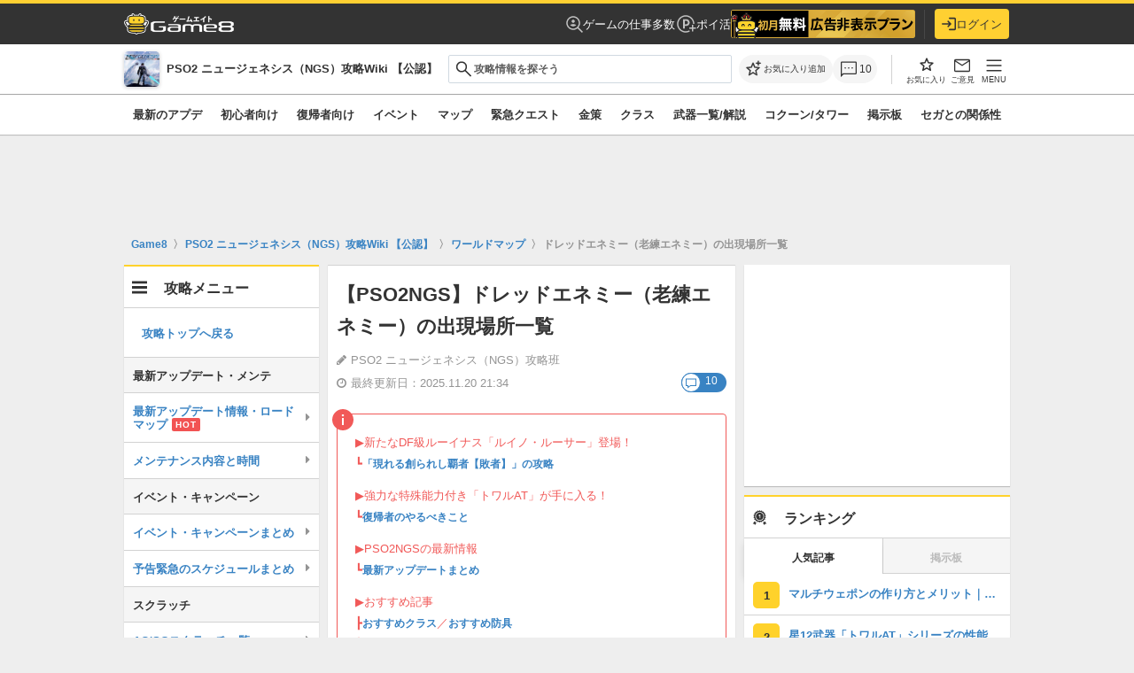

--- FILE ---
content_type: text/html; charset=utf-8
request_url: https://www.google.com/recaptcha/api2/aframe
body_size: 187
content:
<!DOCTYPE HTML><html><head><meta http-equiv="content-type" content="text/html; charset=UTF-8"></head><body><script nonce="XPZebDEX4JVsRmKjWLkW1w">/** Anti-fraud and anti-abuse applications only. See google.com/recaptcha */ try{var clients={'sodar':'https://pagead2.googlesyndication.com/pagead/sodar?'};window.addEventListener("message",function(a){try{if(a.source===window.parent){var b=JSON.parse(a.data);var c=clients[b['id']];if(c){var d=document.createElement('img');d.src=c+b['params']+'&rc='+(localStorage.getItem("rc::a")?sessionStorage.getItem("rc::b"):"");window.document.body.appendChild(d);sessionStorage.setItem("rc::e",parseInt(sessionStorage.getItem("rc::e")||0)+1);localStorage.setItem("rc::h",'1767651896924');}}}catch(b){}});window.parent.postMessage("_grecaptcha_ready", "*");}catch(b){}</script></body></html>

--- FILE ---
content_type: application/javascript
request_url: https://assets.game8.jp/assets/pc/main/application-8885b58f7c4dbd5b8fd92cb36ad73751d0d7cbc5178799323df0e63eb6efc2a5.js
body_size: 20320
content:
!function(e,t){"object"==typeof exports&&"object"==typeof module?module.exports=t():"function"==typeof define&&define.amd?define([],t):"object"==typeof exports?exports.axios=t():e.axios=t()}(this,(function(){return function(e){function t(o){if(n[o])return n[o].exports;var r=n[o]={exports:{},id:o,loaded:!1};return e[o].call(r.exports,r,r.exports,t),r.loaded=!0,r.exports}var n={};return t.m=e,t.c=n,t.p="",t(0)}([function(e,t,n){e.exports=n(1)},function(e,t,n){"use strict";function o(e){var t=new a(e),n=i(a.prototype.request,t);return r.extend(n,a.prototype,t),r.extend(n,t),n}var r=n(2),i=n(3),a=n(4),s=o();s.Axios=a,s.create=function(e){return o(e)},s.all=function(e){return Promise.all(e)},s.spread=n(21),e.exports=s,e.exports.default=s},function(e,t,n){"use strict";function o(e){return"[object Array]"===_.call(e)}function r(e){return"[object ArrayBuffer]"===_.call(e)}function i(e){return"undefined"!=typeof FormData&&e instanceof FormData}function a(e){return"undefined"!=typeof ArrayBuffer&&ArrayBuffer.isView?ArrayBuffer.isView(e):e&&e.buffer&&e.buffer instanceof ArrayBuffer}function s(e){return"string"==typeof e}function c(e){return"number"==typeof e}function l(e){return void 0===e}function u(e){return null!==e&&"object"==typeof e}function d(e){return"[object Date]"===_.call(e)}function f(e){return"[object File]"===_.call(e)}function p(e){return"[object Blob]"===_.call(e)}function h(e){return"[object Function]"===_.call(e)}function m(e){return u(e)&&h(e.pipe)}function g(e){return"undefined"!=typeof URLSearchParams&&e instanceof URLSearchParams}function v(e){return e.replace(/^\s*/,"").replace(/\s*$/,"")}function y(){return"undefined"!=typeof window&&"undefined"!=typeof document&&"function"==typeof document.createElement}function b(e,t){if(null!=e)if("object"==typeof e||o(e)||(e=[e]),o(e))for(var n=0,r=e.length;n<r;n++)t.call(null,e[n],n,e);else for(var i in e)e.hasOwnProperty(i)&&t.call(null,e[i],i,e)}function w(){function e(e,n){"object"==typeof t[n]&&"object"==typeof e?t[n]=w(t[n],e):t[n]=e}for(var t={},n=0,o=arguments.length;n<o;n++)b(arguments[n],e);return t}function E(e,t,n){return b(t,(function(t,o){e[o]=n&&"function"==typeof t?k(t,n):t})),e}var k=n(3),_=Object.prototype.toString;e.exports={isArray:o,isArrayBuffer:r,isFormData:i,isArrayBufferView:a,isString:s,isNumber:c,isObject:u,isUndefined:l,isDate:d,isFile:f,isBlob:p,isFunction:h,isStream:m,isURLSearchParams:g,isStandardBrowserEnv:y,forEach:b,merge:w,extend:E,trim:v}},function(e){"use strict";e.exports=function(e,t){return function(){for(var n=new Array(arguments.length),o=0;o<n.length;o++)n[o]=arguments[o];return e.apply(t,n)}}},function(e,t,n){"use strict";function o(e){this.defaults=i.merge(r,e),this.interceptors={request:new a,response:new a}}var r=n(5),i=n(2),a=n(7),s=n(8),c=n(19),l=n(20);o.prototype.request=function(e){"string"==typeof e&&(e=i.merge({url:arguments[0]},arguments[1])),(e=i.merge(r,this.defaults,{method:"get"},e)).baseURL&&!c(e.url)&&(e.url=l(e.baseURL,e.url));var t=[s,void 0],n=Promise.resolve(e);for(this.interceptors.request.forEach((function(e){t.unshift(e.fulfilled,e.rejected)})),this.interceptors.response.forEach((function(e){t.push(e.fulfilled,e.rejected)}));t.length;)n=n.then(t.shift(),t.shift());return n},i.forEach(["delete","get","head"],(function(e){o.prototype[e]=function(t,n){return this.request(i.merge(n||{},{method:e,url:t}))}})),i.forEach(["post","put","patch"],(function(e){o.prototype[e]=function(t,n,o){return this.request(i.merge(o||{},{method:e,url:t,data:n}))}})),e.exports=o},function(e,t,n){"use strict";function o(e,t){!r.isUndefined(e)&&r.isUndefined(e["Content-Type"])&&(e["Content-Type"]=t)}var r=n(2),i=n(6),a=/^\)\]\}',?\n/,s={"Content-Type":"application/x-www-form-urlencoded"};e.exports={transformRequest:[function(e,t){return i(t,"Content-Type"),r.isFormData(e)||r.isArrayBuffer(e)||r.isStream(e)||r.isFile(e)||r.isBlob(e)?e:r.isArrayBufferView(e)?e.buffer:r.isURLSearchParams(e)?(o(t,"application/x-www-form-urlencoded;charset=utf-8"),e.toString()):r.isObject(e)?(o(t,"application/json;charset=utf-8"),JSON.stringify(e)):e}],transformResponse:[function(e){if("string"==typeof e){e=e.replace(a,"");try{e=JSON.parse(e)}catch(e){}}return e}],headers:{common:{Accept:"application/json, text/plain, */*"},patch:r.merge(s),post:r.merge(s),put:r.merge(s)},timeout:0,xsrfCookieName:"XSRF-TOKEN",xsrfHeaderName:"X-XSRF-TOKEN",maxContentLength:-1,validateStatus:function(e){return e>=200&&e<300}}},function(e,t,n){"use strict";var o=n(2);e.exports=function(e,t){o.forEach(e,(function(n,o){o!==t&&o.toUpperCase()===t.toUpperCase()&&(e[t]=n,delete e[o])}))}},function(e,t,n){"use strict";function o(){this.handlers=[]}var r=n(2);o.prototype.use=function(e,t){return this.handlers.push({fulfilled:e,rejected:t}),this.handlers.length-1},o.prototype.eject=function(e){this.handlers[e]&&(this.handlers[e]=null)},o.prototype.forEach=function(e){r.forEach(this.handlers,(function(t){null!==t&&e(t)}))},e.exports=o},function(e,t,n){"use strict";var o=n(2),r=n(9);e.exports=function(e){var t;return e.headers=e.headers||{},e.data=r(e.data,e.headers,e.transformRequest),e.headers=o.merge(e.headers.common||{},e.headers[e.method]||{},e.headers||{}),o.forEach(["delete","get","head","post","put","patch","common"],(function(t){delete e.headers[t]})),"function"==typeof e.adapter?t=e.adapter:("undefined"!=typeof XMLHttpRequest||"undefined"!=typeof process)&&(t=n(10)),Promise.resolve(e).then(t).then((function(t){return t.data=r(t.data,t.headers,e.transformResponse),t}),(function(t){return t&&t.response&&(t.response.data=r(t.response.data,t.response.headers,e.transformResponse)),Promise.reject(t)}))}},function(e,t,n){"use strict";var o=n(2);e.exports=function(e,t,n){return o.forEach(n,(function(n){e=n(e,t)})),e}},function(e,t,n){"use strict";var o=n(2),r=n(11),i=n(14),a=n(15),s=n(16),c=n(12),l="undefined"!=typeof window&&window.btoa||n(17);e.exports=function(e){return new Promise((function(t,u){var d=e.data,f=e.headers;o.isFormData(d)&&delete f["Content-Type"];var p=new XMLHttpRequest,h="onreadystatechange",m=!1;if("undefined"==typeof window||!window.XDomainRequest||"withCredentials"in p||s(e.url)||(p=new window.XDomainRequest,h="onload",m=!0,p.onprogress=function(){},p.ontimeout=function(){}),e.auth){var g=e.auth.username||"",v=e.auth.password||"";f.Authorization="Basic "+l(g+":"+v)}if(p.open(e.method.toUpperCase(),i(e.url,e.params,e.paramsSerializer),!0),p.timeout=e.timeout,p[h]=function(){if(p&&(4===p.readyState||m)&&0!==p.status){var n="getAllResponseHeaders"in p?a(p.getAllResponseHeaders()):null,o={data:e.responseType&&"text"!==e.responseType?p.response:p.responseText,status:1223===p.status?204:p.status,statusText:1223===p.status?"No Content":p.statusText,headers:n,config:e,request:p};r(t,u,o),p=null}},p.onerror=function(){u(c("Network Error",e)),p=null},p.ontimeout=function(){u(c("timeout of "+e.timeout+"ms exceeded",e,"ECONNABORTED")),p=null},o.isStandardBrowserEnv()){var y=n(18),b=(e.withCredentials||s(e.url))&&e.xsrfCookieName?y.read(e.xsrfCookieName):void 0;b&&(f[e.xsrfHeaderName]=b)}if("setRequestHeader"in p&&o.forEach(f,(function(e,t){void 0===d&&"content-type"===t.toLowerCase()?delete f[t]:p.setRequestHeader(t,e)})),e.withCredentials&&(p.withCredentials=!0),e.responseType)try{p.responseType=e.responseType}catch(e){if("json"!==p.responseType)throw e}"function"==typeof e.onDownloadProgress&&p.addEventListener("progress",e.onDownloadProgress),"function"==typeof e.onUploadProgress&&p.upload&&p.upload.addEventListener("progress",e.onUploadProgress),void 0===d&&(d=null),p.send(d)}))}},function(e,t,n){"use strict";var o=n(12);e.exports=function(e,t,n){var r=n.config.validateStatus;n.status&&r&&!r(n.status)?t(o("Request failed with status code "+n.status,n.config,null,n)):e(n)}},function(e,t,n){"use strict";var o=n(13);e.exports=function(e,t,n,r){var i=new Error(e);return o(i,t,n,r)}},function(e){"use strict";e.exports=function(e,t,n,o){return e.config=t,n&&(e.code=n),e.response=o,e}},function(e,t,n){"use strict";function o(e){return encodeURIComponent(e).replace(/%40/gi,"@").replace(/%3A/gi,":").replace(/%24/g,"$").replace(/%2C/gi,",").replace(/%20/g,"+").replace(/%5B/gi,"[").replace(/%5D/gi,"]")}var r=n(2);e.exports=function(e,t,n){if(!t)return e;var i;if(n)i=n(t);else if(r.isURLSearchParams(t))i=t.toString();else{var a=[];r.forEach(t,(function(e,t){null!=e&&(r.isArray(e)&&(t+="[]"),r.isArray(e)||(e=[e]),r.forEach(e,(function(e){r.isDate(e)?e=e.toISOString():r.isObject(e)&&(e=JSON.stringify(e)),a.push(o(t)+"="+o(e))})))})),i=a.join("&")}return i&&(e+=(-1===e.indexOf("?")?"?":"&")+i),e}},function(e,t,n){"use strict";var o=n(2);e.exports=function(e){var t,n,r,i={};return e?(o.forEach(e.split("\n"),(function(e){r=e.indexOf(":"),t=o.trim(e.substr(0,r)).toLowerCase(),n=o.trim(e.substr(r+1)),t&&(i[t]=i[t]?i[t]+", "+n:n)})),i):i}},function(e,t,n){"use strict";var o=n(2);e.exports=o.isStandardBrowserEnv()?function(){function e(e){var t=e;return n&&(r.setAttribute("href",t),t=r.href),r.setAttribute("href",t),{href:r.href,protocol:r.protocol?r.protocol.replace(/:$/,""):"",host:r.host,search:r.search?r.search.replace(/^\?/,""):"",hash:r.hash?r.hash.replace(/^#/,""):"",hostname:r.hostname,port:r.port,pathname:"/"===r.pathname.charAt(0)?r.pathname:"/"+r.pathname}}var t,n=/(msie|trident)/i.test(navigator.userAgent),r=document.createElement("a");return t=e(window.location.href),function(n){var r=o.isString(n)?e(n):n;return r.protocol===t.protocol&&r.host===t.host}}():function(){return!0}},function(e){"use strict";function t(){this.message="String contains an invalid character"}function n(e){for(var n,r,i=String(e),a="",s=0,c=o;i.charAt(0|s)||(c="=",s%1);a+=c.charAt(63&n>>8-s%1*8)){if((r=i.charCodeAt(s+=3/4))>255)throw new t;n=n<<8|r}return a}var o="ABCDEFGHIJKLMNOPQRSTUVWXYZabcdefghijklmnopqrstuvwxyz0123456789+/=";t.prototype=new Error,t.prototype.code=5,t.prototype.name="InvalidCharacterError",e.exports=n},function(e,t,n){"use strict";var o=n(2);e.exports=o.isStandardBrowserEnv()?{write:function(e,t,n,r,i,a){var s=[];s.push(e+"="+encodeURIComponent(t)),o.isNumber(n)&&s.push("expires="+new Date(n).toGMTString()),o.isString(r)&&s.push("path="+r),o.isString(i)&&s.push("domain="+i),!0===a&&s.push("secure"),document.cookie=s.join("; ")},read:function(e){var t=document.cookie.match(new RegExp("(^|;\\s*)("+e+")=([^;]*)"));return t?decodeURIComponent(t[3]):null},remove:function(e){this.write(e,"",Date.now()-864e5)}}:{write:function(){},read:function(){return null},remove:function(){}}},function(e){"use strict";e.exports=function(e){return/^([a-z][a-z\d\+\-\.]*:)?\/\//i.test(e)}},function(e){"use strict";e.exports=function(e,t){return e.replace(/\/+$/,"")+"/"+t.replace(/^\/+/,"")}},function(e){"use strict";e.exports=function(e){return function(t){return e.apply(null,t)}}}])})),function(e,t){"object"==typeof exports&&"undefined"!=typeof module?module.exports=t():"function"==typeof define&&define.amd?define(t):e.lozad=t()}(this,(function(){"use strict";function e(e){e.setAttribute("data-loaded",!0)}var t=Object.assign||function(e){for(var t=1;t<arguments.length;t++){var n=arguments[t];for(var o in n)Object.prototype.hasOwnProperty.call(n,o)&&(e[o]=n[o])}return e},n=document.documentMode,o={rootMargin:"0px",threshold:0,load:function(e){if("picture"===e.nodeName.toLowerCase()){var t=document.createElement("img");n&&e.getAttribute("data-iesrc")&&(t.src=e.getAttribute("data-iesrc")),e.appendChild(t)}e.getAttribute("data-src")&&(e.src=e.getAttribute("data-src")),e.getAttribute("data-srcset")&&(e.srcset=e.getAttribute("data-srcset")),e.getAttribute("data-background-image")&&(e.style.backgroundImage="url('"+e.getAttribute("data-background-image")+"')")},loaded:function(){}},r=function(e){return"true"===e.getAttribute("data-loaded")},i=function(t,n){return function(o,i){o.forEach((function(o){o.intersectionRatio>0&&(i.unobserve(o.target),r(o.target)||(t(o.target),e(o.target),n(o.target)))}))}},a=function(e){return e instanceof Element?[e]:e instanceof NodeList?e:document.querySelectorAll(e)},s=function(){var n=arguments.length>0&&void 0!==arguments[0]?arguments[0]:".lozad",s=arguments.length>1&&void 0!==arguments[1]?arguments[1]:{},c=t({},o,s),l=c.rootMargin,u=c.threshold,d=c.load,f=c.loaded,p=void 0;return window.IntersectionObserver&&(p=new IntersectionObserver(i(d,f),{rootMargin:l,threshold:u})),{observe:function(){for(var t=a(n),o=0;o<t.length;o++)r(t[o])||(p?p.observe(t[o]):(d(t[o]),e(t[o]),f(t[o])))},triggerLoad:function(t){r(t)||(d(t),e(t),f(t))}}};return s})),function(){var e=this;(function(){(function(){this.Rails={linkClickSelector:"a[data-confirm], a[data-method], a[data-remote]:not([disabled]), a[data-disable-with], a[data-disable]",buttonClickSelector:{selector:"button[data-remote]:not([form]), button[data-confirm]:not([form])",exclude:"form button"},inputChangeSelector:"select[data-remote], input[data-remote], textarea[data-remote]",formSubmitSelector:"form:not([data-turbo=true])",formInputClickSelector:"form:not([data-turbo=true]) input[type=submit], form:not([data-turbo=true]) input[type=image], form:not([data-turbo=true]) button[type=submit], form:not([data-turbo=true]) button:not([type]), input[type=submit][form], input[type=image][form], button[type=submit][form], button[form]:not([type])",formDisableSelector:"input[data-disable-with]:enabled, button[data-disable-with]:enabled, textarea[data-disable-with]:enabled, input[data-disable]:enabled, button[data-disable]:enabled, textarea[data-disable]:enabled",formEnableSelector:"input[data-disable-with]:disabled, button[data-disable-with]:disabled, textarea[data-disable-with]:disabled, input[data-disable]:disabled, button[data-disable]:disabled, textarea[data-disable]:disabled",fileInputSelector:"input[name][type=file]:not([disabled])",linkDisableSelector:"a[data-disable-with], a[data-disable]",buttonDisableSelector:"button[data-remote][data-disable-with], button[data-remote][data-disable]"}}).call(this)}).call(e);var t=e.Rails;(function(){(function(){var e;e=null,t.loadCSPNonce=function(){var t;return e=null!=(t=document.querySelector("meta[name=csp-nonce]"))?t.content:void 0},t.cspNonce=function(){return null!=e?e:t.loadCSPNonce()}}).call(this),function(){var e,n;n=Element.prototype.matches||Element.prototype.matchesSelector||Element.prototype.mozMatchesSelector||Element.prototype.msMatchesSelector||Element.prototype.oMatchesSelector||Element.prototype.webkitMatchesSelector,t.matches=function(e,t){return null!=t.exclude?n.call(e,t.selector)&&!n.call(e,t.exclude):n.call(e,t)},e="_ujsData",t.getData=function(t,n){var o;return null!=(o=t[e])?o[n]:void 0},t.setData=function(t,n,o){return null==t[e]&&(t[e]={}),t[e][n]=o},t.isContentEditable=function(e){var t;for(t=!1;;){if(e.isContentEditable){t=!0;break}if(!(e=e.parentElement))break}return t},t.$=function(e){return Array.prototype.slice.call(document.querySelectorAll(e))}}.call(this),function(){var e,n,o;e=t.$,o=t.csrfToken=function(){var e;return(e=document.querySelector("meta[name=csrf-token]"))&&e.content},n=t.csrfParam=function(){var e;return(e=document.querySelector("meta[name=csrf-param]"))&&e.content},t.CSRFProtection=function(e){var t;if(null!=(t=o()))return e.setRequestHeader("X-CSRF-Token",t)},t.refreshCSRFTokens=function(){var t,r;if(r=o(),t=n(),null!=r&&null!=t)return e('form input[name="'+t+'"]').forEach((function(e){return e.value=r}))}}.call(this),function(){var e,n,o,r;o=t.matches,"function"!=typeof(e=window.CustomEvent)&&((e=function(e,t){var n;return(n=document.createEvent("CustomEvent")).initCustomEvent(e,t.bubbles,t.cancelable,t.detail),n}).prototype=window.Event.prototype,r=e.prototype.preventDefault,e.prototype.preventDefault=function(){var e;return e=r.call(this),this.cancelable&&!this.defaultPrevented&&Object.defineProperty(this,"defaultPrevented",{get:function(){return!0}}),e}),n=t.fire=function(t,n,o){var r;return r=new e(n,{bubbles:!0,cancelable:!0,detail:o}),t.dispatchEvent(r),!r.defaultPrevented},t.stopEverything=function(e){return n(e.target,"ujs:everythingStopped"),e.preventDefault(),e.stopPropagation(),e.stopImmediatePropagation()},t.delegate=function(e,t,n,r){return e.addEventListener(n,(function(e){var n;for(n=e.target;n instanceof Element&&!o(n,t);)n=n.parentNode;if(n instanceof Element&&!1===r.call(n,e))return e.preventDefault(),e.stopPropagation()}))}}.call(this),function(){var e,n,o,r,i,a;r=t.cspNonce,n=t.CSRFProtection,t.fire,e={"*":"*/*",text:"text/plain",html:"text/html",xml:"application/xml, text/xml",json:"application/json, text/javascript",script:"text/javascript, application/javascript, application/ecmascript, application/x-ecmascript"},t.ajax=function(e){var t;return e=i(e),t=o(e,(function(){var n,o;return o=a(null!=(n=t.response)?n:t.responseText,t.getResponseHeader("Content-Type")),2===Math.floor(t.status/100)?"function"==typeof e.success&&e.success(o,t.statusText,t):"function"==typeof e.error&&e.error(o,t.statusText,t),"function"==typeof e.complete?e.complete(t,t.statusText):void 0})),!(null!=e.beforeSend&&!e.beforeSend(t,e))&&(t.readyState===XMLHttpRequest.OPENED?t.send(e.data):void 0)},i=function(t){return t.url=t.url||location.href,t.type=t.type.toUpperCase(),"GET"===t.type&&t.data&&(t.url.indexOf("?")<0?t.url+="?"+t.data:t.url+="&"+t.data),null==e[t.dataType]&&(t.dataType="*"),t.accept=e[t.dataType],"*"!==t.dataType&&(t.accept+=", */*; q=0.01"),t},o=function(e,t){var o;return(o=new XMLHttpRequest).open(e.type,e.url,!0),o.setRequestHeader("Accept",e.accept),"string"==typeof e.data&&o.setRequestHeader("Content-Type","application/x-www-form-urlencoded; charset=UTF-8"),e.crossDomain||(o.setRequestHeader("X-Requested-With","XMLHttpRequest"),n(o)),o.withCredentials=!!e.withCredentials,o.onreadystatechange=function(){if(o.readyState===XMLHttpRequest.DONE)return t(o)},o},a=function(e,t){var n,o;if("string"==typeof e&&"string"==typeof t)if(t.match(/\bjson\b/))try{e=JSON.parse(e)}catch(e){}else if(t.match(/\b(?:java|ecma)script\b/))(o=document.createElement("script")).setAttribute("nonce",r()),o.text=e,document.head.appendChild(o).parentNode.removeChild(o);else if(t.match(/\b(xml|html|svg)\b/)){n=new DOMParser,t=t.replace(/;.+/,"");try{e=n.parseFromString(e,t)}catch(e){}}return e},t.href=function(e){return e.href},t.isCrossDomain=function(e){var t,n;(t=document.createElement("a")).href=location.href,n=document.createElement("a");try{return n.href=e,!((!n.protocol||":"===n.protocol)&&!n.host||t.protocol+"//"+t.host==n.protocol+"//"+n.host)}catch(e){return e,!0}}}.call(this),function(){var e,n;e=t.matches,n=function(e){return Array.prototype.slice.call(e)},t.serializeElement=function(t,o){var r,i;return r=[t],e(t,"form")&&(r=n(t.elements)),i=[],r.forEach((function(t){if(t.name&&!t.disabled&&!e(t,"fieldset[disabled] *"))return e(t,"select")?n(t.options).forEach((function(e){if(e.selected)return i.push({name:t.name,value:e.value})})):t.checked||-1===["radio","checkbox","submit"].indexOf(t.type)?i.push({name:t.name,value:t.value}):void 0})),o&&i.push(o),i.map((function(e){return null!=e.name?encodeURIComponent(e.name)+"="+encodeURIComponent(e.value):e})).join("&")},t.formElements=function(t,o){return e(t,"form")?n(t.elements).filter((function(t){return e(t,o)})):n(t.querySelectorAll(o))}}.call(this),function(){var e,n,o;n=t.fire,o=t.stopEverything,t.handleConfirm=function(t){if(!e(this))return o(t)},t.confirm=function(e){return confirm(e)},e=function(e){var o,r,i;if(!(i=e.getAttribute("data-confirm")))return!0;if(o=!1,n(e,"confirm")){try{o=t.confirm(i,e)}catch(e){}r=n(e,"confirm:complete",[o])}return o&&r}}.call(this),function(){var e,n,o,r,i,a,s,c,l,u,d,f,p;d=t.matches,c=t.getData,f=t.setData,p=t.stopEverything,s=t.formElements,l=t.isContentEditable,t.handleDisabledElement=function(e){if(this.disabled)return p(e)},t.enableElement=function(e){var n;if(e instanceof Event){if(u(e))return;n=e.target}else n=e;if(!l(n))return d(n,t.linkDisableSelector)?a(n):d(n,t.buttonDisableSelector)||d(n,t.formEnableSelector)?r(n):d(n,t.formSubmitSelector)?i(n):void 0},t.disableElement=function(r){var i;if(i=r instanceof Event?r.target:r,!l(i))return d(i,t.linkDisableSelector)?o(i):d(i,t.buttonDisableSelector)||d(i,t.formDisableSelector)?e(i):d(i,t.formSubmitSelector)?n(i):void 0},o=function(e){var t;if(!c(e,"ujs:disabled"))return null!=(t=e.getAttribute("data-disable-with"))&&(f(e,"ujs:enable-with",e.innerHTML),e.innerHTML=t),e.addEventListener("click",p),f(e,"ujs:disabled",!0)},a=function(e){var t;return null!=(t=c(e,"ujs:enable-with"))&&(e.innerHTML=t,f(e,"ujs:enable-with",null)),e.removeEventListener("click",p),f(e,"ujs:disabled",null)},n=function(n){return s(n,t.formDisableSelector).forEach(e)},e=function(e){var t;if(!c(e,"ujs:disabled"))return null!=(t=e.getAttribute("data-disable-with"))&&(d(e,"button")?(f(e,"ujs:enable-with",e.innerHTML),e.innerHTML=t):(f(e,"ujs:enable-with",e.value),e.value=t)),e.disabled=!0,f(e,"ujs:disabled",!0)},i=function(e){return s(e,t.formEnableSelector).forEach(r)},r=function(e){var t;return null!=(t=c(e,"ujs:enable-with"))&&(d(e,"button")?e.innerHTML=t:e.value=t,f(e,"ujs:enable-with",null)),e.disabled=!1,f(e,"ujs:disabled",null)},u=function(e){var t,n;return null!=(null!=(n=null!=(t=e.detail)?t[0]:void 0)?n.getResponseHeader("X-Xhr-Redirect"):void 0)}}.call(this),function(){var e,n;n=t.stopEverything,e=t.isContentEditable,t.handleMethod=function(o){var r,i,a,s,c,l,u;if((u=(l=this).getAttribute("data-method"))&&!e(this))return c=t.href(l),i=t.csrfToken(),r=t.csrfParam(),a=document.createElement("form"),s="<input name='_method' value='"+u+"' type='hidden' />",null==r||null==i||t.isCrossDomain(c)||(s+="<input name='"+r+"' value='"+i+"' type='hidden' />"),s+='<input type="submit" />',a.method="post",a.action=c,a.target=l.target,a.innerHTML=s,a.style.display="none",document.body.appendChild(a),a.querySelector('[type="submit"]').click(),n(o)}}.call(this),function(){var e,n,o,r,i,a,s,c,l,u,d=[].slice;s=t.matches,o=t.getData,l=t.setData,n=t.fire,u=t.stopEverything,e=t.ajax,i=t.isCrossDomain,c=t.serializeElement,r=t.isContentEditable,a=function(e){var t;return null!=(t=e.getAttribute("data-remote"))&&"false"!==t},t.handleRemote=function(f){var p,h,m,g,v,y,b;return!a(g=this)||(n(g,"ajax:before")?r(g)?(n(g,"ajax:stopped"),!1):(b=g.getAttribute("data-with-credentials"),m=g.getAttribute("data-type")||"script",s(g,t.formSubmitSelector)?(p=o(g,"ujs:submit-button"),v=o(g,"ujs:submit-button-formmethod")||g.method,y=o(g,"ujs:submit-button-formaction")||g.getAttribute("action")||location.href,"GET"===v.toUpperCase()&&(y=y.replace(/\?.*$/,"")),"multipart/form-data"===g.enctype?(h=new FormData(g),null!=p&&h.append(p.name,p.value)):h=c(g,p),l(g,"ujs:submit-button",null),l(g,"ujs:submit-button-formmethod",null),l(g,"ujs:submit-button-formaction",null)):s(g,t.buttonClickSelector)||s(g,t.inputChangeSelector)?(v=g.getAttribute("data-method"),y=g.getAttribute("data-url"),h=c(g,g.getAttribute("data-params"))):(v=g.getAttribute("data-method"),y=t.href(g),h=g.getAttribute("data-params")),e({type:v||"GET",url:y,data:h,dataType:m,beforeSend:function(e,t){return n(g,"ajax:beforeSend",[e,t])?n(g,"ajax:send",[e]):(n(g,"ajax:stopped"),!1)},success:function(){var e;return e=1<=arguments.length?d.call(arguments,0):[],n(g,"ajax:success",e)},error:function(){var e;return e=1<=arguments.length?d.call(arguments,0):[],n(g,"ajax:error",e)},complete:function(){var e;return e=1<=arguments.length?d.call(arguments,0):[],n(g,"ajax:complete",e)},crossDomain:i(y),withCredentials:null!=b&&"false"!==b}),u(f)):(n(g,"ajax:stopped"),!1))},t.formSubmitButtonClick=function(){var e,t;if(t=(e=this).form)return e.name&&l(t,"ujs:submit-button",{name:e.name,value:e.value}),l(t,"ujs:formnovalidate-button",e.formNoValidate),l(t,"ujs:submit-button-formaction",e.getAttribute("formaction")),l(t,"ujs:submit-button-formmethod",e.getAttribute("formmethod"))},t.preventInsignificantClick=function(e){var t,n,o,r;if(r=((o=this).getAttribute("data-method")||"GET").toUpperCase(),t=o.getAttribute("data-params"),n=(e.metaKey||e.ctrlKey)&&"GET"===r&&!t,null!=e.button&&0!==e.button||n)return e.stopImmediatePropagation()}}.call(this),function(){var e,n,o,r,i,a,s,c,l,u,d,f,p,h,m;if(a=t.fire,o=t.delegate,c=t.getData,e=t.$,m=t.refreshCSRFTokens,n=t.CSRFProtection,p=t.loadCSPNonce,i=t.enableElement,r=t.disableElement,u=t.handleDisabledElement,l=t.handleConfirm,h=t.preventInsignificantClick,f=t.handleRemote,s=t.formSubmitButtonClick,d=t.handleMethod,"undefined"!=typeof jQuery&&null!==jQuery&&null!=jQuery.ajax){if(jQuery.rails)throw new Error("If you load both jquery_ujs and rails-ujs, use rails-ujs only.");jQuery.rails=t,jQuery.ajaxPrefilter((function(e,t,o){if(!e.crossDomain)return n(o)}))}t.start=function(){if(window._rails_loaded)throw new Error("rails-ujs has already been loaded!");return window.addEventListener("pageshow",(function(){return e(t.formEnableSelector).forEach((function(e){if(c(e,"ujs:disabled"))return i(e)})),e(t.linkDisableSelector).forEach((function(e){if(c(e,"ujs:disabled"))return i(e)}))})),o(document,t.linkDisableSelector,"ajax:complete",i),o(document,t.linkDisableSelector,"ajax:stopped",i),o(document,t.buttonDisableSelector,"ajax:complete",i),o(document,t.buttonDisableSelector,"ajax:stopped",i),o(document,t.linkClickSelector,"click",h),o(document,t.linkClickSelector,"click",u),o(document,t.linkClickSelector,"click",l),o(document,t.linkClickSelector,"click",r),o(document,t.linkClickSelector,"click",f),o(document,t.linkClickSelector,"click",d),o(document,t.buttonClickSelector,"click",h),o(document,t.buttonClickSelector,"click",u),o(document,t.buttonClickSelector,"click",l),o(document,t.buttonClickSelector,"click",r),o(document,t.buttonClickSelector,"click",f),o(document,t.inputChangeSelector,"change",u),o(document,t.inputChangeSelector,"change",l),o(document,t.inputChangeSelector,"change",f),o(document,t.formSubmitSelector,"submit",u),o(document,t.formSubmitSelector,"submit",l),o(document,t.formSubmitSelector,"submit",f),o(document,t.formSubmitSelector,"submit",(function(e){return setTimeout((function(){return r(e)}),13)})),o(document,t.formSubmitSelector,"ajax:send",r),o(document,t.formSubmitSelector,"ajax:complete",i),o(document,t.formInputClickSelector,"click",h),o(document,t.formInputClickSelector,"click",u),o(document,t.formInputClickSelector,"click",l),o(document,t.formInputClickSelector,"click",s),document.addEventListener("DOMContentLoaded",m),document.addEventListener("DOMContentLoaded",p),window._rails_loaded=!0},window.Rails===t&&a(document,"rails:attachBindings")&&t.start()}.call(this)}).call(this),"object"==typeof module&&module.exports?module.exports=t:"function"==typeof define&&define.amd&&define(t)}.call(this),function(e,t){"object"==typeof exports&&"undefined"!=typeof module?module.exports=t():"function"==typeof define&&define.amd?define(t):(e="undefined"!=typeof globalThis?globalThis:e||self).MicroModal=t()}(this,(function(){"use strict";function e(e,t){for(var n=0;n<t.length;n++){var o=t[n];o.enumerable=o.enumerable||!1,o.configurable=!0,"value"in o&&(o.writable=!0),Object.defineProperty(e,o.key,o)}}function t(e){return function(e){if(Array.isArray(e))return n(e)}(e)||function(e){if("undefined"!=typeof Symbol&&Symbol.iterator in Object(e))return Array.from(e)}(e)||function(e,t){if(e){if("string"==typeof e)return n(e,t);var o=Object.prototype.toString.call(e).slice(8,-1);return"Object"===o&&e.constructor&&(o=e.constructor.name),"Map"===o||"Set"===o?Array.from(e):"Arguments"===o||/^(?:Ui|I)nt(?:8|16|32)(?:Clamped)?Array$/.test(o)?n(e,t):void 0}}(e)||function(){throw new TypeError("Invalid attempt to spread non-iterable instance.\nIn order to be iterable, non-array objects must have a [Symbol.iterator]() method.")}()}function n(e,t){(null==t||t>e.length)&&(t=e.length);for(var n=0,o=new Array(t);n<t;n++)o[n]=e[n];return o}var o,r,i,a,s,c=(o=["a[href]","area[href]",'input:not([disabled]):not([type="hidden"]):not([aria-hidden])',"select:not([disabled]):not([aria-hidden])","textarea:not([disabled]):not([aria-hidden])","button:not([disabled]):not([aria-hidden])","iframe","object","embed","[contenteditable]",'[tabindex]:not([tabindex^="-"])'],r=function(){function n(e){var o=e.targetModal,r=e.triggers,i=void 0===r?[]:r,a=e.onShow,s=void 0===a?function(){}:a,c=e.onClose,l=void 0===c?function(){}:c,u=e.openTrigger,d=void 0===u?"data-micromodal-trigger":u,f=e.closeTrigger,p=void 0===f?"data-micromodal-close":f,h=e.openClass,m=void 0===h?"is-open":h,g=e.disableScroll,v=void 0!==g&&g,y=e.disableFocus,b=void 0!==y&&y,w=e.awaitCloseAnimation,E=void 0!==w&&w,k=e.awaitOpenAnimation,_=void 0!==k&&k,S=e.debugMode,C=void 0!==S&&S;!function(e,t){if(!(e instanceof t))throw new TypeError("Cannot call a class as a function")}(this,n),this.modal=document.getElementById(o),this.config={debugMode:C,disableScroll:v,openTrigger:d,closeTrigger:p,openClass:m,onShow:s,onClose:l,awaitCloseAnimation:E,awaitOpenAnimation:_,disableFocus:b},i.length>0&&this.registerTriggers.apply(this,t(i)),this.onClick=this.onClick.bind(this),this.onKeydown=this.onKeydown.bind(this)}var r,i,a;return r=n,(i=[{key:"registerTriggers",value:function(){for(var e=this,t=arguments.length,n=new Array(t),o=0;o<t;o++)n[o]=arguments[o];n.filter(Boolean).forEach((function(t){t.addEventListener("click",(function(t){return e.showModal(t)}))}))}},{key:"showModal",value:function(){var e=this,t=arguments.length>0&&void 0!==arguments[0]?arguments[0]:null;if(this.activeElement=document.activeElement,this.modal.setAttribute("aria-hidden","false"),this.modal.classList.add(this.config.openClass),this.scrollBehaviour("disable"),this.addEventListeners(),this.config.awaitOpenAnimation){var n=function t(){e.modal.removeEventListener("animationend",t,!1),e.setFocusToFirstNode()};this.modal.addEventListener("animationend",n,!1)}else this.setFocusToFirstNode();this.config.onShow(this.modal,this.activeElement,t)}},{key:"closeModal",value:function(){var e=arguments.length>0&&void 0!==arguments[0]?arguments[0]:null,t=this.modal;if(this.modal.setAttribute("aria-hidden","true"),this.removeEventListeners(),this.scrollBehaviour("enable"),this.activeElement&&this.activeElement.focus&&this.activeElement.focus(),this.config.onClose(this.modal,this.activeElement,e),this.config.awaitCloseAnimation){var n=this.config.openClass;this.modal.addEventListener("animationend",(function e(){t.classList.remove(n),t.removeEventListener("animationend",e,!1)}),!1)}else t.classList.remove(this.config.openClass)}},{key:"closeModalById",value:function(e){this.modal=document.getElementById(e),this.modal&&this.closeModal()}},{key:"scrollBehaviour",value:function(e){if(this.config.disableScroll){var t=document.querySelector("body");switch(e){case"enable":Object.assign(t.style,{overflow:""});break;case"disable":Object.assign(t.style,{overflow:"hidden"})}}}},{key:"addEventListeners",value:function(){this.modal.addEventListener("touchstart",this.onClick),this.modal.addEventListener("click",this.onClick),document.addEventListener("keydown",this.onKeydown)}},{key:"removeEventListeners",value:function(){this.modal.removeEventListener("touchstart",this.onClick),this.modal.removeEventListener("click",this.onClick),document.removeEventListener("keydown",this.onKeydown)}},{key:"onClick",value:function(e){(e.target.hasAttribute(this.config.closeTrigger)||e.target.parentNode.hasAttribute(this.config.closeTrigger))&&(e.preventDefault(),e.stopPropagation(),this.closeModal(e))}},{key:"onKeydown",value:function(e){27===e.keyCode&&this.closeModal(e),9===e.keyCode&&this.retainFocus(e)}},{key:"getFocusableNodes",value:function(){var e=this.modal.querySelectorAll(o);return Array.apply(void 0,t(e))}},{key:"setFocusToFirstNode",value:function(){var e=this;if(!this.config.disableFocus){var t=this.getFocusableNodes();if(0!==t.length){var n=t.filter((function(t){return!t.hasAttribute(e.config.closeTrigger)}));n.length>0&&n[0].focus(),0===n.length&&t[0].focus()}}}},{key:"retainFocus",value:function(e){var t=this.getFocusableNodes();if(0!==t.length)if(t=t.filter((function(e){return null!==e.offsetParent})),this.modal.contains(document.activeElement)){var n=t.indexOf(document.activeElement);e.shiftKey&&0===n&&(t[t.length-1].focus(),e.preventDefault()),!e.shiftKey&&t.length>0&&n===t.length-1&&(t[0].focus(),e.preventDefault())}else t[0].focus()}}])&&e(r.prototype,i),a&&e(r,a),n}(),i=null,a=function(e){if(!document.getElementById(e))return console.warn("MicroModal: \u2757Seems like you have missed %c'".concat(e,"'"),"background-color: #f8f9fa;color: #50596c;font-weight: bold;","ID somewhere in your code. Refer example below to resolve it."),console.warn("%cExample:","background-color: #f8f9fa;color: #50596c;font-weight: bold;",'<div class="modal" id="'.concat(e,'"></div>')),!1},s=function(e,t){if(function(e){
e.length<=0&&(console.warn("MicroModal: \u2757Please specify at least one %c'micromodal-trigger'","background-color: #f8f9fa;color: #50596c;font-weight: bold;","data attribute."),console.warn("%cExample:","background-color: #f8f9fa;color: #50596c;font-weight: bold;",'<a href="#" data-micromodal-trigger="my-modal"></a>'))}(e),!t)return!0;for(var n in t)a(n);return!0},{init:function(e){var n=Object.assign({},{openTrigger:"data-micromodal-trigger"},e),o=t(document.querySelectorAll("[".concat(n.openTrigger,"]"))),a=function(e,t){var n=[];return e.forEach((function(e){var o=e.attributes[t].value;void 0===n[o]&&(n[o]=[]),n[o].push(e)})),n}(o,n.openTrigger);if(!0!==n.debugMode||!1!==s(o,a))for(var c in a){var l=a[c];n.targetModal=c,n.triggers=t(l),i=new r(n)}},show:function(e,t){var n=t||{};n.targetModal=e,!0===n.debugMode&&!1===a(e)||(i&&i.removeEventListeners(),(i=new r(n)).showModal())},close:function(e){e?i.closeModalById(e):i.closeModal()}});return"undefined"!=typeof window&&(window.MicroModal=c),c})),function(e){if("object"==typeof exports&&"undefined"!=typeof module)module.exports=e();else if("function"==typeof define&&define.amd)define([],e);else{("undefined"!=typeof window?window:"undefined"!=typeof global?global:"undefined"!=typeof self?self:this).Clipboard=e()}}((function(){var e;return function e(t,n,o){function r(a,s){if(!n[a]){if(!t[a]){var c="function"==typeof require&&require;if(!s&&c)return c(a,!0);if(i)return i(a,!0);var l=new Error("Cannot find module '"+a+"'");throw l.code="MODULE_NOT_FOUND",l}var u=n[a]={exports:{}};t[a][0].call(u.exports,(function(e){var n=t[a][1][e];return r(n||e)}),u,u.exports,e,t,n,o)}return n[a].exports}for(var i="function"==typeof require&&require,a=0;a<o.length;a++)r(o[a]);return r}({1:[function(e,t){function n(e,t){for(;e&&e.nodeType!==o;){if(e.matches(t))return e;e=e.parentNode}}var o=9;if(Element&&!Element.prototype.matches){var r=Element.prototype;r.matches=r.matchesSelector||r.mozMatchesSelector||r.msMatchesSelector||r.oMatchesSelector||r.webkitMatchesSelector}t.exports=n},{}],2:[function(e,t){function n(e,t,n,r,i){var a=o.apply(this,arguments);return e.addEventListener(n,a,i),{destroy:function(){e.removeEventListener(n,a,i)}}}function o(e,t,n,o){return function(n){n.delegateTarget=r(n.target,t),n.delegateTarget&&o.call(e,n)}}var r=e("./closest");t.exports=n},{"./closest":1}],3:[function(e,t,n){n.node=function(e){return void 0!==e&&e instanceof HTMLElement&&1===e.nodeType},n.nodeList=function(e){var t=Object.prototype.toString.call(e);return void 0!==e&&("[object NodeList]"===t||"[object HTMLCollection]"===t)&&"length"in e&&(0===e.length||n.node(e[0]))},n.string=function(e){return"string"==typeof e||e instanceof String},n.fn=function(e){return"[object Function]"===Object.prototype.toString.call(e)}},{}],4:[function(e,t){function n(e,t,n){if(!e&&!t&&!n)throw new Error("Missing required arguments");if(!a.string(t))throw new TypeError("Second argument must be a String");if(!a.fn(n))throw new TypeError("Third argument must be a Function");if(a.node(e))return o(e,t,n);if(a.nodeList(e))return r(e,t,n);if(a.string(e))return i(e,t,n);throw new TypeError("First argument must be a String, HTMLElement, HTMLCollection, or NodeList")}function o(e,t,n){return e.addEventListener(t,n),{destroy:function(){e.removeEventListener(t,n)}}}function r(e,t,n){return Array.prototype.forEach.call(e,(function(e){e.addEventListener(t,n)})),{destroy:function(){Array.prototype.forEach.call(e,(function(e){e.removeEventListener(t,n)}))}}}function i(e,t,n){return s(document.body,e,t,n)}var a=e("./is"),s=e("delegate");t.exports=n},{"./is":3,delegate:2}],5:[function(e,t){function n(e){var t;if("SELECT"===e.nodeName)e.focus(),t=e.value;else if("INPUT"===e.nodeName||"TEXTAREA"===e.nodeName)e.focus(),e.setSelectionRange(0,e.value.length),t=e.value;else{e.hasAttribute("contenteditable")&&e.focus();var n=window.getSelection(),o=document.createRange();o.selectNodeContents(e),n.removeAllRanges(),n.addRange(o),t=n.toString()}return t}t.exports=n},{}],6:[function(e,t){function n(){}n.prototype={on:function(e,t,n){var o=this.e||(this.e={});return(o[e]||(o[e]=[])).push({fn:t,ctx:n}),this},once:function(e,t,n){function o(){r.off(e,o),t.apply(n,arguments)}var r=this;return o._=t,this.on(e,o,n)},emit:function(e){for(var t=[].slice.call(arguments,1),n=((this.e||(this.e={}))[e]||[]).slice(),o=0,r=n.length;o<r;o++)n[o].fn.apply(n[o].ctx,t);return this},off:function(e,t){var n=this.e||(this.e={}),o=n[e],r=[];if(o&&t)for(var i=0,a=o.length;i<a;i++)o[i].fn!==t&&o[i].fn._!==t&&r.push(o[i]);return r.length?n[e]=r:delete n[e],this}},t.exports=n},{}],7:[function(t,n,o){!function(r,i){if("function"==typeof e&&e.amd)e(["module","select"],i);else if(void 0!==o)i(n,t("select"));else{var a={exports:{}};i(a,r.select),r.clipboardAction=a.exports}}(this,(function(e,t){"use strict";function n(e){return e&&e.__esModule?e:{default:e}}function o(e,t){if(!(e instanceof t))throw new TypeError("Cannot call a class as a function")}var r=n(t),i="function"==typeof Symbol&&"symbol"==typeof Symbol.iterator?function(e){return typeof e}:function(e){return e&&"function"==typeof Symbol&&e.constructor===Symbol&&e!==Symbol.prototype?"symbol":typeof e},a=function(){function e(e,t){for(var n=0;n<t.length;n++){var o=t[n];o.enumerable=o.enumerable||!1,o.configurable=!0,"value"in o&&(o.writable=!0),Object.defineProperty(e,o.key,o)}}return function(t,n,o){return n&&e(t.prototype,n),o&&e(t,o),t}}(),s=function(){function e(t){o(this,e),this.resolveOptions(t),this.initSelection()}return a(e,[{key:"resolveOptions",value:function(){var e=arguments.length>0&&void 0!==arguments[0]?arguments[0]:{};this.action=e.action,this.emitter=e.emitter,this.target=e.target,this.text=e.text,this.trigger=e.trigger,this.selectedText=""}},{key:"initSelection",value:function(){this.text?this.selectFake():this.target&&this.selectTarget()}},{key:"selectFake",value:function(){var e=this,t="rtl"==document.documentElement.getAttribute("dir");this.removeFake(),this.fakeHandlerCallback=function(){return e.removeFake()},this.fakeHandler=document.body.addEventListener("click",this.fakeHandlerCallback)||!0,this.fakeElem=document.createElement("textarea"),this.fakeElem.style.fontSize="12pt",this.fakeElem.style.border="0",this.fakeElem.style.padding="0",this.fakeElem.style.margin="0",this.fakeElem.style.position="absolute",this.fakeElem.style[t?"right":"left"]="-9999px";var n=window.pageYOffset||document.documentElement.scrollTop;this.fakeElem.addEventListener("focus",window.scrollTo(0,n)),this.fakeElem.style.top=n+"px",this.fakeElem.setAttribute("readonly",""),this.fakeElem.value=this.text,document.body.appendChild(this.fakeElem),this.selectedText=(0,r.default)(this.fakeElem),this.copyText()}},{key:"removeFake",value:function(){this.fakeHandler&&(document.body.removeEventListener("click",this.fakeHandlerCallback),this.fakeHandler=null,this.fakeHandlerCallback=null),this.fakeElem&&(document.body.removeChild(this.fakeElem),this.fakeElem=null)}},{key:"selectTarget",value:function(){this.selectedText=(0,r.default)(this.target),this.copyText()}},{key:"copyText",value:function(){var e=void 0;try{e=document.execCommand(this.action)}catch(t){e=!1}this.handleResult(e)}},{key:"handleResult",value:function(e){this.emitter.emit(e?"success":"error",{action:this.action,text:this.selectedText,trigger:this.trigger,clearSelection:this.clearSelection.bind(this)})}},{key:"clearSelection",value:function(){this.target&&this.target.blur(),window.getSelection().removeAllRanges()}},{key:"destroy",value:function(){this.removeFake()}},{key:"action",set:function(){var e=arguments.length>0&&void 0!==arguments[0]?arguments[0]:"copy";if(this._action=e,"copy"!==this._action&&"cut"!==this._action)throw new Error('Invalid "action" value, use either "copy" or "cut"')},get:function(){return this._action}},{key:"target",set:function(e){if(void 0!==e){if(!e||"object"!==(void 0===e?"undefined":i(e))||1!==e.nodeType)throw new Error('Invalid "target" value, use a valid Element');if("copy"===this.action&&e.hasAttribute("disabled"))throw new Error('Invalid "target" attribute. Please use "readonly" instead of "disabled" attribute');if("cut"===this.action&&(e.hasAttribute("readonly")||e.hasAttribute("disabled")))throw new Error('Invalid "target" attribute. You can\'t cut text from elements with "readonly" or "disabled" attributes');this._target=e}},get:function(){return this._target}}]),e}();e.exports=s}))},{select:5}],8:[function(t,n,o){!function(r,i){if("function"==typeof e&&e.amd)e(["module","./clipboard-action","tiny-emitter","good-listener"],i);else if(void 0!==o)i(n,t("./clipboard-action"),t("tiny-emitter"),t("good-listener"));else{var a={exports:{}};i(a,r.clipboardAction,r.tinyEmitter,r.goodListener),r.clipboard=a.exports}}(this,(function(e,t,n,o){"use strict";function r(e){return e&&e.__esModule?e:{default:e}}function i(e,t){if(!(e instanceof t))throw new TypeError("Cannot call a class as a function")}function a(e,t){if(!e)throw new ReferenceError("this hasn't been initialised - super() hasn't been called");return!t||"object"!=typeof t&&"function"!=typeof t?e:t}function s(e,t){if("function"!=typeof t&&null!==t)throw new TypeError("Super expression must either be null or a function, not "+typeof t);e.prototype=Object.create(t&&t.prototype,{constructor:{value:e,enumerable:!1,writable:!0,configurable:!0}}),t&&(Object.setPrototypeOf?Object.setPrototypeOf(e,t):e.__proto__=t)}function c(e,t){var n="data-clipboard-"+e;if(t.hasAttribute(n))return t.getAttribute(n)}var l=r(t),u=r(n),d=r(o),f=function(){function e(e,t){for(var n=0;n<t.length;n++){var o=t[n];o.enumerable=o.enumerable||!1,o.configurable=!0,"value"in o&&(o.writable=!0),Object.defineProperty(e,o.key,o)}}return function(t,n,o){return n&&e(t.prototype,n),o&&e(t,o),t}}(),p=function(e){function t(e,n){i(this,t);var o=a(this,(t.__proto__||Object.getPrototypeOf(t)).call(this));return o.resolveOptions(n),o.listenClick(e),o}return s(t,e),f(t,[{key:"resolveOptions",value:function(){var e=arguments.length>0&&void 0!==arguments[0]?arguments[0]:{};this.action="function"==typeof e.action?e.action:this.defaultAction,this.target="function"==typeof e.target?e.target:this.defaultTarget,this.text="function"==typeof e.text?e.text:this.defaultText}},{key:"listenClick",value:function(e){var t=this;this.listener=(0,d.default)(e,"click",(function(e){return t.onClick(e)}))}},{key:"onClick",value:function(e){var t=e.delegateTarget||e.currentTarget;this.clipboardAction&&(this.clipboardAction=null),this.clipboardAction=new l.default({action:this.action(t),target:this.target(t),text:this.text(t),trigger:t,emitter:this})}},{key:"defaultAction",value:function(e){return c("action",e)}},{key:"defaultTarget",value:function(e){var t=c("target",e);if(t)return document.querySelector(t)}},{key:"defaultText",value:function(e){return c("text",e)}},{key:"destroy",value:function(){this.listener.destroy(),this.clipboardAction&&(this.clipboardAction.destroy(),this.clipboardAction=null)}}]),t}(u.default);e.exports=p}))},{"./clipboard-action":7,"good-listener":4,"tiny-emitter":6}]},{},[8])(8)})),function(e,t){"object"==typeof exports&&"undefined"!=typeof module?module.exports=t():"function"==typeof define&&define.amd?define(t):(e=e||self).SweetScroll=t()}(this,(function(){"use strict";var e=function(){return e=Object.assign||function(e){for(var t,n=1,o=arguments.length;n<o;n++)for(var r in t=arguments[n])Object.prototype.hasOwnProperty.call(t,r)&&(e[r]=t[r]);return e},e.apply(this,arguments)},t=!("undefined"==typeof window||!window.document||!window.document.createElement),n=!!t&&(window.history&&"pushState"in window.history&&"file:"!==window.location.protocol),o=function(){var e=!1;if(!t)return e;try{var n=window,o=Object.defineProperty({},"passive",{get:function(){e=!0}});n.addEventListener("test",null,o),n.removeEventListener("test",null,o)}catch(e){}return e}(),r=function(e){return"string"==typeof e},i=function(e){return"function"==typeof e},a=function(e){return Array.isArray(e)},s=function(e){return!a(e)&&e-parseFloat(e)+1>=0},c=function(e,t){return e&&e.hasOwnProperty(t)},l=t?window.requestAnimationFrame.bind(window):null,u=t?window.cancelAnimationFrame.bind(window):null,d=Math.cos,f=Math.sin,p=Math.pow,h=Math.sqrt,m=Math.PI,g={linear:function(e){return e},easeInQuad:function(e,t,n,o,r){return o*(t/=r)*t+n},easeOutQuad:function(e,t,n,o,r){return-o*(t/=r)*(t-2)+n},easeInOutQuad:function(e,t,n,o,r){return(t/=r/2)<1?o/2*t*t+n:-o/2*(--t*(t-2)-1)+n},easeInCubic:function(e,t,n,o,r){return o*(t/=r)*t*t+n},easeOutCubic:function(e,t,n,o,r){return o*((t=t/r-1)*t*t+1)+n},easeInOutCubic:function(e,t,n,o,r){return(t/=r/2)<1?o/2*t*t*t+n:o/2*((t-=2)*t*t+2)+n},easeInQuart:function(e,t,n,o,r){return o*(t/=r)*t*t*t+n},easeOutQuart:function(e,t,n,o,r){return-o*((t=t/r-1)*t*t*t-1)+n},easeInOutQuart:function(e,t,n,o,r){return(t/=r/2)<1?o/2*t*t*t*t+n:-o/2*((t-=2)*t*t*t-2)+n},easeInQuint:function(e,t,n,o,r){return o*(t/=r)*t*t*t*t+n},easeOutQuint:function(e,t,n,o,r){return o*((t=t/r-1)*t*t*t*t+1)+n},easeInOutQuint:function(e,t,n,o,r){return(t/=r/2)<1?o/2*t*t*t*t*t+n:o/2*((t-=2)*t*t*t*t+2)+n},easeInSine:function(e,t,n,o,r){return-o*d(t/r*(m/2))+o+n},easeOutSine:function(e,t,n,o,r){return o*f(t/r*(m/2))+n},easeInOutSine:function(e,t,n,o,r){return-o/2*(d(m*t/r)-1)+n},easeInExpo:function(e,t,n,o,r){return 0===t?n:o*p(2,10*(t/r-1))+n},easeOutExpo:function(e,t,n,o,r){return t===r?n+o:o*(1-p(2,-10*t/r))+n},easeInOutExpo:function(e,t,n,o,r){return 0===t?n:t===r?n+o:(t/=r/2)<1?o/2*p(2,10*(t-1))+n:o/2*(2-p(2,-10*--t))+n},easeInCirc:function(e,t,n,o,r){return-o*(h(1-(t/=r)*t)-1)+n},easeOutCirc:function(e,t,n,o,r){return o*h(1-(t=t/r-1)*t)+n},easeInOutCirc:function(e,t,n,o,r){return(t/=r/2)<1?-o/2*(h(1-t*t)-1)+n:o/2*(h(1-(t-=2)*t)+1)+n}},v=function(e){return Array.prototype.slice.call(e?document.querySelectorAll(e):[])},y=function(e){return v(e).shift()||null},b=function(e){return e instanceof Element},w=function(e){return e===window},E=function(e){return e===document.documentElement||e===document.body},k=function(e,t){if(b(t))return e===t;for(var n=v(t),o=n.length;--o>=0&&n[o]!==e;);return o>-1},_=function(e){return Math.max(e.scrollHeight,e.clientHeight,e.offsetHeight)},S=function(e){return Math.max(e.scrollWidth,e.clientWidth,e.offsetWidth)},C=function(e){return{width:S(e),height:_(e)}},x=function(e){var t=w(e)||E(e);return{viewport:{width:t?Math.min(window.innerWidth,document.documentElement.clientWidth):e.clientWidth,height:t?window.innerHeight:e.clientHeight},size:t?{width:Math.max(S(document.body),S(document.documentElement)),height:Math.max(_(document.body),_(document.documentElement))}:C(e)}},A={y:"scrollTop",x:"scrollLeft"},T={y:"pageYOffset",x:"pageXOffset"},j=function(e,t){return w(e)?e[T[t]]:e[A[t]]},L=function(e,t,n){if(w(e)){var o="y"===n;e.scrollTo(o?e.pageXOffset:t,o?t:e.pageYOffset)}else e[A[n]]=t},M=function(e,t){var n=e.getBoundingClientRect();if(n.width||n.height){var o={top:0,left:0},r=void 0;if(w(t)||E(t))r=document.documentElement,o.top=window[T.y],o.left=window[T.x];else{var i=(r=t).getBoundingClientRect();o.top=-1*i.top+r[A.y],o.left=-1*i.left+r[A.x]}return{top:n.top+o.top-r.clientTop,left:n.left+o.left-r.clientLeft}}return n},O=t?"onwheel"in document?"wheel":"mousewheel":"wheel",I=function(e){return"wheel"===e?O:e},q=function(e,t,n,r,i){n.split(" ").forEach((function(n){e[t](I(n),r,!!o&&{passive:i})}))},D=function(e,t,n,o){return q(e,"addEventListener",t,n,o)},R=function(e,t,n,o){return q(e,"removeEventListener",t,n,o)},N=/^(\+|-)=(\d+(?:\.\d+)?)$/,H=function(t,n){var o={top:0,left:0,relative:!1};if(c(t,"top")||c(t,"left"))o=e({},o,t);else if(a(t))if(t.length>1)o.top=t[0],o.left=t[1];else{if(1!==t.length)return null;o.top=n?t[0]:0,o.left=n?0:t[0]}else if(s(t))n?o.top=t:o.left=t;else{if(!r(t))return null;var i=t.trim().match(N);if(!i)return null;var l=i[1],u=parseInt(i[2],10);"+"===l?(o.top=n?u:0,o.left=n?0:u):(o.top=n?-u:0,o.left=n?0:-u),o.relative=!0}return o},B={trigger:"[data-scroll]",header:"[data-scroll-header]",duration:1e3,easing:"easeOutQuint",offset:0,vertical:!0,horizontal:!1,cancellable:!0,updateURL:!1,preventDefault:!0,stopPropagation:!0,before:null,after:null,cancel:null,complete:null,step:null},$="click",P="wheel touchstart touchmove",F=function(){function o(n,r){var i=this;this.$el=null,this.ctx={$trigger:null,opts:null,progress:!1,pos:null,startPos:null,easing:null,start:0,id:0,cancel:!1,hash:null},this.loop=function(e){var t=i,n=t.$el,r=t.ctx;if(r.start||(r.start=e),r.progress&&n){var a=r.opts,s=r.pos,c=r.start,l=r.startPos,u=r.easing,d=a.duration,f={top:"y",left:"x"},p=e-c,h=Math.min(1,Math.max(p/d,0));Object.keys(s).forEach((function(e){var t=s[e],o=l[e],r=t-o;if(0!==r){var i=u(h,d*h,0,1,d);L(n,Math.round(o+r*i),f[e])}})),p<=d?(i.hook(a,"step",h),r.id=o.raf(i.loop)):i.stop(!0)}else i.stop()},this.handleClick=function(t){for(var n=i.opts,o=t.target;o&&o!==document;o=o.parentNode)if(k(o,n.trigger)){var r=JSON.parse(o.getAttribute("data-scroll-options")||"{}"),a=o.getAttribute("data-scroll")||o.getAttribute("href"),s=e({},n,r),c=s.preventDefault,l=s.stopPropagation,u=s.vertical,d=s.horizontal;c&&t.preventDefault(),l&&t.stopPropagation(),i.ctx.$trigger=o,d&&u?i.to(a,s):u?i.toTop(a,s):d&&i.toLeft(a,s);break}},this.handleStop=function(e){var t=i.ctx,n=t.opts;n&&n.cancellable?(t.cancel=!0,i.stop()):e.preventDefault()},this.opts=e({},B,n||{});var a=null;t&&(a="string"==typeof r?y(r):null!=r?r:window),this.$el=a,a&&this.bind(!0,!1)}return o.create=function(e,t){return new o(e,t)},o.prototype.to=function(n,o){if(t){var i=this,a=i.$el,s=i.ctx,c=i.opts,l=s.$trigger,u=e({},c,o||{}),d=u.offset,f=u.vertical,p=u.horizontal,h=b(u.header)?u.header:y(u.header),m=/^#/,g=r(n)&&m.test(n)?n:null;if(s.opts=u,s.cancel=!1,s.hash=g,this.stop(),a){var v=H(d,f),w=H(n,f),E={top:0,left:0};if(w)if(w.relative){var k=j(a,f?"y":"x");E.top=f?k+w.top:w.top,E.left=f?w.left:k+w.left}else E=w;else if(r(n)&&"#"!==n){var _=y(n);if(!_)return;E=M(_,a)}v&&(E.top+=v.top,E.left+=v.left),h&&(E.top=Math.max(0,E.top-C(h).height));var S=x(a),A=S.viewport,T=S.size;E.top=f?Math.max(0,Math.min(T.height-A.height,E.top)):j(a,"y"),E.left=p?Math.max(0,Math.min(T.width-A.width,E.left)):j(a,"x"),!1!==this.hook(u,"before",E,l)?(s.pos=E,this.start(u),this.bind(!1,!0)):s.opts=null}}},o.prototype.toTop=function(t,n){this.to(t,e({},n||{},{vertical:!0,horizontal:!1}))},o.prototype.toLeft=function(t,n){this.to(t,e({},n||{},{vertical:!1,horizontal:!0}))},o.prototype.toElement=function(e,n){var o=this.$el;t&&o&&this.to(M(e,o),n||{})},o.prototype.stop=function(e){void 0===e&&(e=!1);var t=this,n=t.$el,r=t.ctx,i=r.pos;n&&r.progress&&(o.caf(r.id),r.progress=!1,r.start=0,r.id=0,e&&i&&(L(n,i.left,"x"),L(n,i.top,"y")),this.complete())},o.prototype.update=function(t){if(this.$el){var n=e({},this.opts,t);this.stop(),this.unbind(!0,!0),this.opts=n,this.bind(!0,!1)}},o.prototype.destroy=function(){this.$el&&(this.stop(),this.unbind(!0,!0),this.$el=null)},o.prototype.onBefore=function(){return!0},o.prototype.onStep=function(){},o.prototype.onAfter=function(){},o.prototype.onCancel=function(){},o.prototype.onComplete=function(){},o.prototype.start=function(e){var t=this.ctx;t.opts=e,t.progress=!0,t.easing=i(e.easing)?e.easing:g[e.easing];var n=this.$el,r={top:j(n,"y"),left:j(n,"x")};t.startPos=r,t.id=o.raf(this.loop)},o.prototype.complete=function(){var e=this,o=e.$el,r=e.ctx,i=r.hash,a=r.cancel,s=r.opts,c=r.pos,l=r.$trigger;if(o&&s){if(null!=i&&i!==window.location.hash){var u=s.updateURL;t&&n&&!1!==u&&window.history["replace"===u?"replaceState":"pushState"](null,"",i)}this.unbind(!1,!0),r.opts=null,r.$trigger=null,a?this.hook(s,"cancel"):this.hook(s,"after",c,l),this.hook(s,"complete",a)}},o.prototype.hook=function(e,t){for(var n,o=[],r=2;r<arguments.length;r++)o[r-2]=arguments[r];var a,s,c=e[t];return i(c)&&(a=c.apply(this,o.concat([this]))),s=(n=this)["on"+(t[0].toUpperCase()+t.slice(1))].apply(n,o),void 0!==a?a:s},o.prototype.bind=function(e,t){var n=this,o=n.$el,r=n.ctx.opts;o&&(e&&D(o,$,this.handleClick,!1),t&&D(o,P,this.handleStop,!r||r.cancellable))},o.prototype.unbind=function(e,t){var n=this,o=n.$el,r=n.ctx.opts;o&&(e&&R(o,$,this.handleClick,!1),t&&R(o,P,this.handleStop,!r||r.cancellable))},o.raf=l,o.caf=u,o}();return F})),function(e){var t=!1;if("function"==typeof define&&define.amd&&(define(e),t=!0),"object"==typeof exports&&(module.exports=e(),t=!0),!t){var n=window.Cookies,o=window.Cookies=e();o.noConflict=function(){return window.Cookies=n,o}}}((function(){function e(){for(var e=0,t={};e<arguments.length;e++){var n=arguments[e];for(var o in n)t[o]=n[o]}return t}function t(n){function o(t,r,i){var a;if("undefined"!=typeof document){if(arguments.length>1){if("number"==typeof(i=e({path:"/"},o.defaults,i)).expires){var s=new Date;s.setMilliseconds(s.getMilliseconds()+864e5*i.expires),i.expires=s}i.expires=i.expires?i.expires.toUTCString():"";try{a=JSON.stringify(r),/^[\{\[]/.test(a)&&(r=a)}catch(e){}r=n.write?n.write(r,t):encodeURIComponent(String(r)).replace(/%(23|24|26|2B|3A|3C|3E|3D|2F|3F|40|5B|5D|5E|60|7B|7D|7C)/g,decodeURIComponent),t=(t=(t=encodeURIComponent(String(t))).replace(/%(23|24|26|2B|5E|60|7C)/g,decodeURIComponent)).replace(/[\(\)]/g,escape);var c="";for(var l in i)i[l]&&(c+="; "+l,!0!==i[l]&&(c+="="+i[l]));return document.cookie=t+"="+r+c}t||(a={});for(var u=document.cookie?document.cookie.split("; "):[],d=/(%[0-9A-Z]{2})+/g,f=0;f<u.length;f++){var p=u[f].split("="),h=p.slice(1).join("=");this.json||'"'!==h.charAt(0)||(h=h.slice(1,-1));try{var m=p[0].replace(d,decodeURIComponent);if(h=n.read?n.read(h,m):n(h,m)||h.replace(d,decodeURIComponent),this.json)try{h=JSON.parse(h)}catch(e){}if(t===m){a=h;break}t||(a[m]=h)}catch(e){}}return a}}return o.set=o,o.get=function(e){return o.call(o,e)},o.getJSON=function(){return o.apply({json:!0},[].slice.call(arguments))},o.defaults={},o.remove=function(t,n){o(t,"",e(n,{expires:-1}))},o.withConverter=t,o}return t((function(){}))})),document.addEventListener("DOMContentLoaded",(()=>{axios.defaults.headers["X-CSRF-TOKEN"]=document.querySelector("meta[name=csrf-token]").getAttribute("content");const e=[];e.push({key:"device",value:gon.device}),gon.archive_id&&e.push({key:"archive_id",value:gon.archive_id},{key:"archive_revision",value:gon.archive_revision}),gon.game_id&&e.push({key:"game_id",value:gon.game_id}),Cookies.get("_g8usrid")&&e.push({key:"user_id",value:Cookies.get("_g8usrid")}),Cookies.get("_tdim")&&e.push({key:"x-tdim",value:Cookies.get("_tdim")}),e.push({key:"request_id",value:request_id}),e.push({key:"request_time",value:request_time});const t=document.querySelectorAll(".ad-wrapper > div > div").length;if(e.push({key:"deliverd_ad_count",value:t}),gon.ad_count&&e.push({key:"ad_count",value:gon.ad_count}),document.referrer){const t=encodeURIComponent(document.referrer);e.push({key:"referer",value:t})}if(document.location.href){const t=encodeURIComponent(document.location.href);e.push({key:"url",value:t})}const n=(e,t)=>`${e}?${t.map((e=>[e.key,e.value].join("="))).join("&")}`;gon.beacon_track_path&&navigator.sendBeacon(n(gon.beacon_track_path,e));const o=async(e,t)=>navigator.sendBeacon(gon.spartan_bq_log_path,JSON.stringify({serviceName:"game8",data:e,attributes:{logCategoryName:t}})),r=(e,t,n)=>{const o=[];return t&&o.push({key:"data_key",value:t}),n&&o.push({key:"data_value",value:n}),e.concat(o)},i=(e,t,n)=>{const o={};return e.forEach((e=>{e.value&&(o[e.key]=e.value.toString())})),{query_string:JSON.stringify(o),url:window.location.href,data_key:t,data_value:n,unique_id:Cookies.get("gtuid"),session_id:Cookies.get("gtsid"),request_id:request_id}},a=(e,t,a)=>{const s=r(e,t,a),c=n(gon.beacon_click_path,s),l=i(s,t,a);o(l,"click_logs"),navigator.sendBeacon(c)};window.sendClickLog=(t,n)=>a(e,t,n);const s=(e,t,a)=>{const s=r(e,t,a),c=n(gon.beacon_load_path,s),l=i(s,t,a);o(l,"scroll_logs"),navigator.sendBeacon(c)},c=[],l=function(t,n,o){gon.is_writer||-1===c.indexOf(t)&&(c.push(t),t.addEventListener("click",(function(){const t=this.getAttribute("href"),r=n||this.getAttribute("data-track-nier-keyword"),i=o||this.getAttribute("data-track-nier-value");a(e,r,i,t)})))};window.addClickEvent=l;const u=new IntersectionObserver((t=>{t.forEach((t=>{if(t.isIntersecting&&1===t.intersectionRatio){const n=t.target;u.unobserve(n);const o=n.getAttribute("data-track-mario-keyword"),r=n.getAttribute("data-track-mario-value"),i={key:"scroll",value:String(window.scrollY)};s(e.concat(i),o,r)}}))}),{threshold:1}),d=e=>{u.takeRecords().some((t=>t.target===e))||u.observe(e)};window.addTrackMarioTarget=d;const f=(t,a)=>{const s=r(e,t,a),c=n(gon.beacon_event_path,s),l=i(s,t,a);o(l,"event_logs"),navigator.sendBeacon(c)};window.sendEventLog=f;const p=(t,a)=>{const s=r(e),c=n(gon.beacon_feedback_path,s),l=i(s,t,JSON.stringify(a));o(l,"feedback_logs"),navigator.sendBeacon(c)};window.sendFeedbackLog=p,document.querySelectorAll(".track_nier").forEach((function(e){l(e)})),document.querySelectorAll(".a-btn").forEach((function(e){l(e,"a-btn",e.innerText)})),document.querySelectorAll("a.menuItem-link").forEach((function(e){e&&e.parentNode&&e.parentNode.parentNode&&e.parentNode.parentNode.parentNode&&("game_menu--drawer"===e.parentNode.parentNode.parentNode.className?l(e,"menuItem-link--drawer",e.innerText):l(e,"menuItem-link",e.innerText))})),document.querySelectorAll(".track_mario").forEach((function(e){d(e)})),gon.is_writer||document.addEventListener("click",(t=>{const n=t.target;if(n.matches("a")){const t=n.classList.contains("track_nier"),o=n.classList.contains("a-btn"),r=n.classList.contains("menuItem-link");if(t||o||r)return;const i=n.getAttribute("href"),s="a-link",c=n.textContent;a(e,s,c,i)}}))})),document.addEventListener("DOMContentLoaded",(()=>{function e(e){if(!window.location.search)return null;const t=window.location.href.split("?")[1].split("&"),n=[];let o=0;for(;o<t.length;){const e=t[o].split("=");n.push(e[0]);const r=e[1];n[e[0]]=r,o+=1}return n[e]}const t=document.getElementById("g8_beacon_third_party_img");if(t&&gon.game_id&&gon.is_sales){let n=Cookies.get(`tp_uid-${gon.game_id}`);if(!n){const t=e("tp_uid");t&&(Cookies.set(`tp_uid-${gon.game_id}`,t,{expires:30}),n=t)}if(n&&gon.beacon_third_party){const e=[];if(e.push({key:"tp_uid",value:n}),e.push({key:"game_id",value:gon.game_id}),gon.archive_id&&e.push({key:"archive_id",value:gon.archive_id}),Cookies.get("_g8usrid")&&e.push({key:"user_id",value:Cookies.get("_g8usrid")}),document.referrer){const t=encodeURIComponent(document.referrer);e.push({key:"referer",value:t})}const o=`?${e.map((e=>[e.key,e.value].join("="))).join("&")}`,r=gon.beacon_third_party+o;t.attr("src",r)}}})),window.addEventListener("DOMContentLoaded",(()=>{const e=document.getElementById("js-header-mypage");if(e)if(Cookies.get("_g8wlogin")||Cookies.get("_g8anonymouslogin")){const t=document.querySelector('meta[name="csrf-token"]').getAttribute("content");fetchJSON("/api/users/check.json",{method:"GET",credentials:"same-origin",headers:{"X-CSRF-Token":t}}).then((t=>{e.replaceChildren();if("member"===t.body.user_type){const n=`<div class="l-headerAccountInfo">\n          <a href="/i/mypage?utm_source=game8jp&utm_medium=link&utm_content=globalheader_point">\n            <span class="l-headerAccountInfo__point">${t.body.total_point>=1e3?'999<span class="l-headerAccountInfo__plus">+</span>':t.body.total_point.toLocaleString()}<span class="l-headerAccountInfo__pointUnit ${t.body.total_point>=1e3?"l-headerAccountInfo__pointUnit--plus":""}">pt</span></span>\n          </a>\n          <a href="/i/mypage?utm_source=game8jp&utm_medium=banner&utm_content=globalheader_mypage">\n            ${t.body.is_premium?'<span class="l-headerAccountInfo__iconBatch"></span>':""}\n            <img src="${t.body.icon_url}" class="l-headerAccountInfo__icon" />\n          </a>\n        </div>`;e.insertAdjacentHTML("afterbegin",n)}else if("anonymous"===t.body.user_type){const t='<a href="/i/anonymous_user" class="l-header__link">\u30b2\u30b9\u30c8\u3055\u3093</a>';e.insertAdjacentHTML("afterbegin",t)}e.style.visibility="visible"}))}else e.style.visibility="visible"})),window.addEventListener("DOMContentLoaded",(()=>{const e=[...document.querySelectorAll("[id^=g8-ad-placement-]")];if(0===e.length)return;const t=(e,t)=>{const n=/<script[^>]+?\/>|<script(.|\s)*?\/script>/gi,o=t.match(n);o?(e.innerHTML=t.replace(n,""),o.forEach((function(t){const n=document.createElement("script");n.text=t.replace(/<[/]*?script>/gi,""),e.appendChild(n)}))):e.innerHTML=t;const r=document.getElementsByClassName("track_mario");Array.from(r).forEach((e=>{addTrackMarioTarget(e)}));const i=e.getElementsByClassName("track_nier");Array.from(i).forEach((function(e){addClickEvent(e)}));e.getElementsByClassName("lazy")&&g8util.lazyload(`#${e.id}`)},n=[];gon.game_id&&n.push(`game_id=${gon.game_id}`),e.forEach((e=>{n.push(`placement_types[]=${e.id.split("-").slice(-1)[0]}`)})),fetchJSON(`/api/ad/advertisement_placements?${n.join("&")}`).then((n=>{n.ok&&n.body.forEach((n=>{if(n.dom){const o=e.find((e=>`g8-ad-placement-${n.placement_type}`===e.id));o&&t(o,n.dom)}}))}))})),document.addEventListener("DOMContentLoaded",(()=>{location.pathname.match(/preview/)||fetch("/api/dynamic_audiences",{method:"POST"})})),document.addEventListener("DOMContentLoaded",(function(){function e(){const e=document.querySelector(".l-header__message-box"),t=document.querySelector(".l-header__message-text");if(!e||!t)return;const n=t.offsetWidth,o=e.offsetWidth;if(n<=o)return;let r=0;const i=.25,a=0,s=3e3;let c=!1,l=!1;const u=()=>{c||(r<=0&&!l?(c=!0,l=!0,setTimeout((()=>{c=!1,requestAnimationFrame(u)}),s)):r+n<0?(r=o,l=!1,t.style.transform=`translateX(${r}px)`,requestAnimationFrame(u)):(r-=i,t.style.transform=`translateX(${r}px)`,requestAnimationFrame(u)))};(()=>{t.style.transform=`translateX(${r}px)`,setTimeout((()=>{requestAnimationFrame(u)}),a)})()}const t=document.getElementById("js-header-component");if(!t)return;const n="sp"===gon.device?"sp":"pc",o=gon.game_id,r=new URLSearchParams(window.location.search),i=r.get("header_component_id"),a=r.get("header_component_preview");let s=`/api/header_components?device_type=${n}&game_id=${o}`;i&&a&&(s+=`&header_component_id=${i}&header_component_preview=${a}`),fetch(s,{method:"GET",headers:{"Content-Type":"application/json","X-Requested-With":"XMLHttpRequest"}}).then((e=>{if(!e.ok)throw new Error("Header component API request failed");return e.json()})).then((n=>{n.success&&n.html&&(t.innerHTML=n.html,e())})).catch((e=>{console.error("Error loading header component:",e)}))})),window.addEventListener("DOMContentLoaded",(()=>{MicroModal.init({disableScroll:!0,disableFocus:!0,awaitOpenAnimation:!0,awaitCloseAnimation:!0})})),document.addEventListener("DOMContentLoaded",(()=>{function e(e){e.querySelectorAll(".track_nier").forEach((e=>{e.addEventListener("click",(function(){const e=this.getAttribute("data-track-nier-keyword"),t=this.getAttribute("data-track-nier-value");window.sendEventLog(e,t)}))}))}function t(){const e=document.getElementById("js-prereg-regist-noads-modal");e&&e.classList.contains("is-open")&&e.classList.remove("is-open")}const n="hidden-prereg-regist-noads-modal";gon.hidden_noads_timestamp&&!localStorage.getItem(n)&&localStorage.setItem(n,new Date(gon.hidden_noads_timestamp));(()=>{const e=Array.from(document.querySelectorAll(".no-ads-panel"));if(0===e.length)return;const t=e[0].dataset.preregistrationId,o=localStorage.getItem(n);if(o){const e=new Date(o);if(new Date<=e)return;localStorage.removeItem(n)}if(!document.referrer)return;new URL(document.referrer).hostname===location.hostname&&(window.sendEventLog("no_ads_panel_show",t),e.forEach((e=>{e.style.display="block"})))})();(()=>{const t=document.querySelector(".js-no-ads-banner"),n=Array.from(document.querySelectorAll(".no-ads-banner-area"));if(t&&n.some((e=>null!==e))){n.forEach((n=>{if(n){Array.from(t.children).forEach((t=>{const o=t.cloneNode(!0);n.appendChild(o),e(n)}))}}));document.querySelectorAll(".no-ads-panel").forEach((e=>e.style.display="block"))}})();const o=document.querySelector('img[alt*="11\u4f1a\u54e1\u767b\u9332\u753b\u9762\u975e\u4f1a\u54e1\u306e\u307f"]');o&&o.addEventListener("click",(function(){window.sendEventLog("no_ads_banner_image","dummy")}));const r=document.getElementById("js-close-login-modal-btn");r&&r.addEventListener("click",t),gon.registration_confirm&&gon.no_ads_preregistration_id&&window.sendEventLog("no_ads_registration_confirm",gon.no_ads_preregistration_id),gon.no_ads_send_data_key&&gon.no_ads_preregistration_id&&window.sendEventLog(gon.no_ads_send_data_key,gon.no_ads_preregistration_id),gon.hidden_noads_timestamp&&gon.no_ads_preregistration_id&&window.sendEventLog("no_ads_hidden_ads_user",gon.no_ads_preregistration_id);const i=(e,t)=>{
const n=document.createElement("form");n.method="POST";const o="/preregistrations/draw_no_ads",r=new URLSearchParams;r.append("preregistration_id",e),r.append("platform",t),n.action=`${o}?${r}`;const i=document.querySelector('meta[name="csrf-token"]').getAttribute("content"),a=document.createElement("input");a.type="hidden",a.name="authenticity_token",a.value=i,n.appendChild(a),document.body.appendChild(n),n.submit()},a=document.querySelector("#js-start-trigger-jack");a&&a.querySelectorAll('input[name="platform"]').forEach((e=>{e.addEventListener("change",(e=>{const t=e.target.value;a.querySelectorAll(`input[value="${t}"]`).forEach((e=>{e.checked=!0}));const n=document.querySelector("#js-prereg-regist-noads-modal");n&&n.querySelectorAll(".js-no-ads-flow").forEach((e=>{e.href&&(e.href=e.href.replace(/noads_preregistration_platform=\d+/,`noads_preregistration_platform=${t}`)),e.action&&(e.action=e.action.replace(/noads_preregistration_platform=\d+/,`noads_preregistration_platform=${t}`))}))}))}));["#js-prereg-draw-noads-modal","#js-prereg-error-noads-modal"].forEach((e=>{const t=document.querySelector(e);t&&t.querySelectorAll("[data-micromodal-close]").forEach((e=>{e.addEventListener("click",(()=>{location.reload()}))}))}));const s=document.querySelector(".no-ads-panel");if(!s)return;const c=s.dataset.preregistrationId,l=document.querySelector(".sp-panel");l&&(l.querySelectorAll(".close-btn").forEach((e=>{e.addEventListener("click",(()=>{const e=new Date((new Date).getTime()+864e5);localStorage.setItem(n,e),document.querySelectorAll(".no-ads-panel").forEach((e=>{e.style.display="none"}))}))})),document.querySelectorAll('.no-ads-panel input[name="platform"]').forEach((function(e){e.addEventListener("change",(function(){const e=this.value;document.querySelectorAll('.no-ads-panel input[name="platform"],.login-modal input[name="platform"]').forEach((function(t){t.checked=t.value===e})),document.querySelectorAll(".js-no-ads-flow").forEach((t=>{t.href&&(t.href=t.href.replace(/noads_preregistration_platform=\d+/,`noads_preregistration_platform=${e}`));const n=document.querySelector(".c-preregRegist__btn--google");n.closest("form")&&n.closest("form").action&&(n.closest("form").action=n.closest("form").action.replace(/noads_preregistration_platform=\d+/,`noads_preregistration_platform=${e}`))}))}))}))),Cookies.get("_g8usrid")&&document.querySelectorAll(".js-prereg-draw-btn").forEach((e=>{e.addEventListener("click",(()=>{const e=s.querySelector('input[name="platform"]:checked')?.value;i(c,e)}),{once:!0})}));const u=document.querySelector(".no-ads-panel.left"),d=document.querySelector(".no-ads-panel.right");u&&d&&window.addEventListener("scroll",throttle((()=>{let e=window.scrollY||document.documentElement.scrollTop;e>93?e-=93:e=0,u.style.top=e+20+"px",d.style.top=e+20+"px"})))})),window.addEventListener("DOMContentLoaded",(()=>{window.addEventListener("click",(e=>{const t=e.target.closest(".js-open-image-modal");if(!t)return;const{imageUrl:n}=t.dataset;document.getElementById("js-open-image").src=n}),!1)}));class ThemeToggle{constructor(){this.THEME_ATTRIBUTE="data-theme",this.THEME_KEY="user-theme-preference",this.DARK_THEME="dark",this.LIGHT_THEME="light",this.toggleButtons=document.querySelectorAll(".js-theme-toggle"),this.handleToggleClick=this.handleToggleClick.bind(this)}init(){this.validateCurrentTheme(),this.toggleButtons.length>0&&this.toggleButtons.forEach((e=>{window.isDarkModeAllowed()?e.addEventListener("click",this.handleToggleClick):(e.style.opacity="0.5",e.style.cursor="not-allowed")}))}destroy(){this.toggleButtons.length>0&&this.toggleButtons.forEach((e=>{e.removeEventListener("click",this.handleToggleClick)}))}validateCurrentTheme(){if(!window.isDarkModeAllowed()){document.documentElement.getAttribute(this.THEME_ATTRIBUTE)===this.DARK_THEME&&document.documentElement.setAttribute(this.THEME_ATTRIBUTE,this.LIGHT_THEME)}}handleToggleClick(e){if(e.preventDefault(),!window.isDarkModeAllowed())return;const t=document.documentElement.getAttribute(this.THEME_ATTRIBUTE)||this.LIGHT_THEME;if(!(window.CookieUtils?window.CookieUtils.getCookie:e=>"undefined"!=typeof Cookies?Cookies.get(e):null)("_g8wlogin"))return window.sendEventLog&&window.sendEventLog("theme_toggle_click_not_logged_in",t),void this.showLoginModal();const n=t===this.DARK_THEME?this.LIGHT_THEME:this.DARK_THEME;window.sendEventLog&&window.sendEventLog("theme_toggle_click_logged_in",n),this.setTheme(n)}showLoginModal(){const e=window.innerWidth<=768?"js-theme-login-modal-sp":"js-theme-login-modal";"undefined"!=typeof MicroModal&&MicroModal.show(e,{disableScroll:!0,awaitOpenAnimation:!0,awaitCloseAnimation:!0})}setTheme(e){e!==this.DARK_THEME||window.isDarkModeAllowed()||(e=this.LIGHT_THEME),document.documentElement.setAttribute(this.THEME_ATTRIBUTE,e),localStorage.setItem(this.THEME_KEY,e)}}document.addEventListener("DOMContentLoaded",(()=>{(new ThemeToggle).init()})),window.addEventListener("DOMContentLoaded",(()=>{const e=document.getElementById("js-comment-form-textarea"),t=document.getElementById("js-form-word-counter");if(!e||!t)return;const n=e.maxLength,o=()=>{clearTimeout(e.dataset.timeout);const o=e.value.length;e.dataset.timeout=setTimeout((()=>{const e=n-o;t.textContent=e<0?`${e}\u6587\u5b57\u30aa\u30fc\u30d0\u30fc`:`\u6b8b\u308a${e}\u6587\u5b57`,t.classList.toggle("over",e<0)}),300)};o(),e.addEventListener("keyup",(()=>o()),!1),e.addEventListener("paste",(()=>o()),!1)})),window.addEventListener("DOMContentLoaded",(()=>{[...document.getElementsByClassName("js-share-window")].forEach((e=>{e.addEventListener("click",(t=>{const n=550,o=450,r=(screen.width-n)/2,i=(screen.height-o)/2;window.open(e.href,"window",`screenX=${r},screenY=${i},left=${r},top=${i},width=${n},height=${o}`),t.preventDefault()}))}))}));

--- FILE ---
content_type: application/javascript
request_url: https://assets.game8.jp/assets/pc/comments/archives/application-76f690575100cea1c5dbbcef527d773440f3df18289da31f27df8bb1a5d711f5.js
body_size: 5769
content:
window.addEventListener("DOMContentLoaded",(()=>{function e(e){const t=e.target.closest(".js-fav-comment-trigger");if(!t)return;const n="is-active",o=t.getElementsByClassName("js-comment-fav-icon")[0],s=t.getElementsByClassName("js-comment-fav-count")[0],{id:c}=JSON.parse(t.dataset.comment);o.classList.toggle(n);const i=document.querySelector('meta[name="csrf-token"]').getAttribute("content");fetchJSON(`/api/archive_comments/${c}/favorite.json`,{method:"POST",referrer:self.location.origin,headers:{"X-CSRF-Token":i}}).then((e=>{if(!e.ok)return o.classList.toggle(n),void alert("\u30b3\u30e1\u30f3\u30c8\u306e\u4fdd\u5b58\u306b\u5931\u6557\u3057\u307e\u3057\u305f");const{is_favorite:t,is_first_comment:c,favorite_count:i}=e.body;return o.classList.toggle(n,t),s.textContent=i>0?i:"",t&&c&&window.confirm("\u30b3\u30e1\u30f3\u30c8\u3092\u4fdd\u5b58\u3057\u307e\u3057\u305f\u3002\u30de\u30a4\u30da\u30fc\u30b8\u304b\u3089\u78ba\u8a8d\u3067\u304d\u307e\u3059\u3002\u30de\u30a4\u30da\u30fc\u30b8\u306b\u79fb\u52d5\u3057\u307e\u3059\u304b\uff1f")?location.href="/i/mypage":void 0}))}window.addEventListener("click",e,!1)}));let isCopying=!1;window.copyToClipboard=function(e){function t(e){const t=document.createElement("textarea");return t.value=e,t.style.position="fixed",t.style.top="-9999px",document.body.appendChild(t),t.focus(),t.select(),t}function n(e,n){const s=t(e);try{document.execCommand("copy"),o(n)}catch(e){console.error(e)}document.body.removeChild(s)}function o(e){const t=document.getElementById(e);t.textContent="\u30b3\u30fc\u30c9\u3092\u30b3\u30d4\u30fc\u3057\u307e\u3057\u305f",t.classList.add("c-commentItem__copy--done"),setTimeout((()=>{t.textContent=s,t.classList.remove("c-commentItem__copy--done"),isCopying=!1}),2e3)}if(isCopying)return;isCopying=!0;const s=document.getElementById(e).textContent;navigator.clipboard?navigator.clipboard.writeText(s).then((()=>{o(e)})).catch((e=>{console.error(e)})):n(s,e)},document.addEventListener("DOMContentLoaded",(function(){const e=document.getElementById("js-comment-form-promotion");e&&e.addEventListener("click",(function(e){if(e.preventDefault(),"function"==typeof window.sendEventLog){const e=window.gon&&window.gon.game_id?window.gon.game_id:"";window.sendEventLog("comment_form_promotion_clicked",e)}window.registrationPromptModal&&window.registrationPromptModal.open({source:"comment_form_promotion"})}))})),window.addEventListener("DOMContentLoaded",(()=>{const e=document.getElementById("js-commentFormDumy"),t=document.getElementById("js-commentFormMain");e&&t&&e.addEventListener("click",(()=>{const n=document.getElementById("js-comment-form-code");if(e.style.display="none",t.style.display="block",n){const e=getSavedCode();e&&(n.value=e)}document.getElementById("js-comment-form-textarea").focus()}))}));const getSavedCode=()=>{try{const e=location.pathname.split("/").pop()||null;if(!e)return null;const t=localStorage.getItem("bbs_code_input");if(!t)return null;const n=JSON.parse(t);return n.entries.find((t=>t.archive_id===e))?.code??null}catch(e){return console.error("Failed to get saved code:",e),null}};window.addEventListener("DOMContentLoaded",(()=>{window.addEventListener("click",(e=>{const t=e.target.closest(".js-insert-anchor");if(!t)return;const{responseNumber:n}=t.dataset,o=document.getElementById("js-reply-target");o&&window.scrollTo({left:0,top:o.offsetTop,behavior:"smooth"});const s=document.getElementById("js-commentFormDumy");s&&(s.style.display="none",document.getElementById("js-commentFormMain").style.display="block");const c=document.getElementById("js-comment-form-textarea");c&&(c.value.includes(`>>[${n}]`)||(c.value.split("\n")[0].includes(">>[")?c.value=`>>[${n}]\n${c.value}`:c.value=`>>[${n}] ${c.value}`))}))})),window.addEventListener("DOMContentLoaded",(()=>{function e(e){const t=Cookies.get("ignore_user_ids")||"";e.forEach((e=>{let s=n(e.body);if(s=s.replace(/((https?)(:\/\/[-_.!~*'()a-zA-Z0-9;/?:@&=+$,%#]+))/,"<a href='$1'>$1</a>"),s+=e.image_url?`<img src='${e.image_url}'>`:"",t.includes(e.force_trip)){const e='\n          <div class="c-commentItem">\n            <i class="fa fa-ban">\u3053\u306e\u30b3\u30e1\u30f3\u30c8\u306f\u30d6\u30ed\u30c3\u30af\u6e08\u3067\u3059</i>\n          </div>\n        ';o.insertAdjacentHTML("beforeend",e)}else{const t=`\n          <div class="c-commentItem">\n            <div class='c-commentItem__header'>\n              <span class='c-commentItem__userName'>${e.response_number} ${e.name}</span>\u306e\u66f8\u304d\u8fbc\u307f\n            </div>\n            <div class="c-commentItem__body">${s}</div>\n          </div>\n        `;o.insertAdjacentHTML("beforeend",t)}}))}function t(){document.getElementById("js-reply-modal-content").innerHTML=""}function n(e){let t=e,n="";const o=e.match(/\[code:(.+)\]\s*/);if(o&&o[1]){const e=o[1];n=`\n        <div class="c-commentItem__code">\n          <p id="js-copy-text-${e}">${e}</p>\n          <button style="display: flex; align-items: center;" class="c-commentItem__copy" onclick="copyToClipboard('js-copy-text-${e}')">\n            <span class="c-commentItem__copy-icon"></span>\n            <span style="margin-left: 5px;">\u30b3\u30d4\u30fc</span>\n          </button>\n        </div>\n      `}const s=(e,t)=>{e.length&&(n+='<div class="c-commentItem__tagGroup">',e.forEach((e=>{const o=e[1],s=e[0].match(new RegExp(`\\[${t}(\\d+):`)),c=s?s[1]:"";n+=`\n            <div class="c-commentItem__${t}">\n              <p class="c-commentItem__${t}Text c-commentItem__tagText--${c}">${o}</p>\n            </div>\n          `})),n+="</div>")};s(Array.from(e.matchAll(/\[selectbox\d*:(.+?)\]\s*/g)),"selectbox");return s(Array.from(e.matchAll(/\[checkbox\d*:(.+?)\]\s*/g)),"checkbox"),t=n+e.replace(/\[(code|selectbox|checkbox)(?:\d*):(.+?)\]\s*/g,""),t.trim()}const o=document.getElementById("js-reply-modal-content");window.addEventListener("click",(n=>{const s=n.target.closest(".js-open-reply-modal");if(!s)return;const{id:c,response_number:i,reply_num:d}=JSON.parse(s.dataset.anchor);o.innerHTML='<img src="https://img.game8.jp/232031/4f607d548390ce95fb22a7b12408e510_2016-03-29.gif/thumb?1459236701">',fetchJSON(`/api/archive_comments/receiver_comment/${i}?archive_id=${c}&anchor_response_number=${d}`).then((n=>{n.ok?(t(),e(n.body)):alert("\u30b3\u30e1\u30f3\u30c8\u3092\u53d6\u5f97\u51fa\u6765\u307e\u305b\u3093\u3067\u3057\u305f")}))}),!1),window.addEventListener("click",(n=>{const s=n.target.closest(".js-open-child-comment-modal");if(!s)return;const c=s.dataset.comment;o.innerHTML='<img src="https://img.game8.jp/232031/4f607d548390ce95fb22a7b12408e510_2016-03-29.gif/thumb?1459236701">',fetchJSON(`/api/archive_comments/children_comments/${c}`).then((n=>{n.ok?(t(),e(n.body)):alert("\u30b3\u30e1\u30f3\u30c8\u306e\u53d6\u5f97\u306b\u5931\u6557\u3057\u307e\u3057\u305f")}))}),!1)})),window.addEventListener("DOMContentLoaded",(()=>{function e(p){if(!p.target.closest("#js-comment-post"))return;const h=o.value.length,f=s.value.length;let g=0;if(c&&(g=c.value.length),n<h)alert("\u6587\u5b57\u6570\u304c\u30aa\u30fc\u30d0\u30fc\u3057\u3066\u3044\u307e\u3059"),o.focus();else if(h<3)alert("\u6700\u4f4e3\u6587\u5b57\u4ee5\u4e0a\u3092\u5165\u529b\u3057\u3066\u4e0b\u3055\u3044"),o.focus();else if(f>25)alert("\u540d\u524d\u306f25\u6587\u5b57\u4ee5\u4e0b\u3067\u5165\u529b\u3057\u3066\u304f\u3060\u3055\u3044"),o.focus();else if(g>50)alert("\u30b3\u30fc\u30c9\u306f50\u6587\u5b57\u4ee5\u4e0b\u3067\u5165\u529b\u3057\u3066\u304f\u3060\u3055\u3044"),o.focus();else if(validateRequiredSelectboxes(l))alert("\u6295\u7a3f\u5fc5\u9808\u9805\u76ee\u304c\u9078\u629e\u3055\u308c\u3066\u3044\u307e\u305b\u3093");else if(validateRequiredCheckboxes(r))alert("\u5fc5\u9808\u306e\u30c1\u30a7\u30c3\u30af\u30dc\u30c3\u30af\u30b9\u304c\u9078\u629e\u3055\u308c\u3066\u3044\u307e\u305b\u3093");else{"function"==typeof ga&&ga("send","event","comment","click","sp_comment"),u.submit.style.display="none",u.uploading.style.display="block";const n=new FormData;document.getElementById("js-comment-upload-file")&&i.files[0]&&n.append("archive_comment[upload_file]",i.files[0]),d&&d.value&&m&&!m.checked&&n.append("archive_comment[user_id]",d.value),a&&a.checked&&n.append("archive_comment[official_user_id]",a.value),n.append("archive_comment[archive_id]",gon.archive_id),n.append("archive_comment[body]",o.value),n.append("archive_comment[name]",s.value),c&&(n.append("archive_comment[code]",c.value),c.value&&saveCodeLocalStorage(c.value)),l.length>0&&(appendSelectboxValues(n,l),window.sendEventLog("bbs_custom_form_comment","selectbox")),r.length>0&&(appendGroupedCheckboxValues(n,r),window.sendEventLog("bbs_custom_form_comment","checkbox"));const p=document.querySelector('meta[name="csrf-token"]').getAttribute("content");window.removeEventListener("click",e,!1),fetchJSON("/api/archive_comments",{method:"POST",referrer:self.location.origin,headers:{"X-CSRF-Token":p},body:n}).then((n=>{if(n.ok){!(!d||!d.value)||Cookies.set(t,"true"),u.uploading.style.display="none",u.success.style.display="display",window.location.href=window.location.pathname}else{let t="\u30b3\u30e1\u30f3\u30c8\u306e\u6295\u7a3f\u306b\u5931\u6557\u3057\u307e\u3057\u305f\u3002\u5c11\u3057\u6642\u9593\u3092\u304a\u3044\u3066\u304b\u3089\u3082\u3046\u4e00\u5ea6\u300c\u66f8\u304d\u8fbc\u3080\u300d\u30dc\u30bf\u30f3\u3092\u62bc\u3057\u3066\u304f\u3060\u3055\u3044\u3002";422===n.status?t="\u30b3\u30e1\u30f3\u30c8\u306e\u6295\u7a3f\u306b\u5931\u6557\u3057\u307e\u3057\u305f\u3002\u30da\u30fc\u30b8\u3092\u518d\u8aad\u307f\u8fbc\u307f\u3057\u3066\u307f\u3066\u304f\u3060\u3055\u3044\u3002":406===n.status?t=n.body.message||"\u30b3\u30e1\u30f3\u30c8\u306e\u6295\u7a3f\u306b\u5931\u6557\u3057\u307e\u3057\u305f\u3002\u30da\u30fc\u30b8\u3092\u518d\u8aad\u307f\u8fbc\u307f\u3057\u3066\u307f\u3066\u304f\u3060\u3055\u3044\u3002":403===n.status&&(t="\u66f8\u304d\u8fbc\u307f\u6a29\u9650\u304c\u3042\u308a\u307e\u305b\u3093\u3002"),alert(t),u.uploading.style.display="none",u.submit.style.display="block",window.addEventListener("click",e,!1)}}))}}const t="show_registration_promotion_after_comment",n=500,o=document.getElementById("js-comment-form-textarea"),s=document.getElementById("js-comment-form-name"),c=document.getElementById("js-comment-form-code"),i=document.getElementById("js-comment-upload-file"),d=document.getElementById("js-comment-user-id"),a=document.getElementById("js-comment-official-flag"),m=document.getElementById("js-comment-name-anonymous"),l=document.querySelectorAll('[id^="js-comment-selectbox_"]'),r=document.querySelectorAll('[id^="js-comment-checkbox_"]'),u={submit:document.getElementById("js-comment-post"),uploading:document.getElementById("js-comment-uploading"),success:document.getElementById("js-comment-success")};window.addEventListener("click",e,!1);const p=document.getElementById("js-recaptcha");if(p){if(Cookies.get("is_certificated_recaptcha"))return void(p.style.display="none");const e=u.submit;e.disabled=!0,e.classList.add("c-btn--gray"),e.classList.remove("c-btn--yellow"),window.recaptchaCallbackFunction=function(){e.disabled=!1,e.classList.add("c-btn--yellow"),e.classList.remove("c-btn--gray"),Cookies.set("is_certificated_recaptcha","true",{expires:1/24})}}}));const validateRequiredSelectboxes=e=>{const t=Array.from(e).filter((e=>"true"===e.dataset.required));return t.length>0&&t.some((e=>!e.value))},validateRequiredCheckboxes=e=>{if(0===e.length)return!1;const t={};Array.from(e).forEach((e=>{const n=e.id.match(/js-comment-checkbox_(\d+)/)[1];t[n]||(t[n]=[]),t[n].push(e)}));let n=!1;return Object.values(t).forEach((e=>{if("true"===e[0].dataset.required){e.some((e=>e.checked))||(n=!0)}})),n},appendSelectboxValues=(e,t)=>{Array.from(t).forEach((t=>{if(t.value){const n=t.id.match(/js-comment-selectbox_(\d+)/)[1],o=parseInt(n,10)+1;e.append(`archive_comment[selectboxes][${o}]`,t.value)}}))},appendGroupedCheckboxValues=(e,t)=>{const n={};Array.from(t).forEach((e=>{if(e.checked){const t=e.id.match(/js-comment-checkbox_(\d+)_(\d+)/)[1],o=parseInt(t,10)+1;n[o]||(n[o]=[]),n[o].push(e.value)}})),Object.entries(n).forEach((([t,n])=>{e.append(`archive_comment[checkboxes][${t}]`,n)}))},saveCodeLocalStorage=e=>{try{const t=location.pathname.split("/").pop()||null;if(!t)return!1;const n=localStorage.getItem("bbs_code_input"),o=n?JSON.parse(n):{entries:[]},s=o.entries.findIndex((e=>e.archive_id===t));return-1!==s?o.entries[s].code=e:o.entries.push({archive_id:t,code:e}),localStorage.setItem("bbs_code_input",JSON.stringify(o)),!0}catch(e){return console.error("Failed to save code:",e),!1}};window.addEventListener("DOMContentLoaded",(()=>{const e=document.getElementById("js-comment-name-anonymous"),t=document.getElementById("js-comment-form-name");let n;e&&e.addEventListener("change",(()=>{e.checked?(t.disabled=!1,t.value=n||"\u540d\u7121\u3057\u3055\u3093"):(t.disabled=!0,n=t.value,t.value=gon.current_user_name)}))})),document.addEventListener("DOMContentLoaded",(function(){const e={modalElement:null,initialized:!1,init(){},createModal(){const e=`\n        <div id="registration-prompt-modal" class="comment-modal" style="display: none;">\n          <div class="comment-modal-overlay"></div>\n          <div class="comment-modal-content">\n            <button class="comment-modal-close" aria-label="\u9589\u3058\u308b">\n              <img src="https://img.game8.jp/10521277/160fe7050e0fefadbe751d26e7d9c063.png/show" alt="\u9589\u3058\u308b" />\n            </button>\n            <div class="comment-modal-body">\n              <div class="comment-modal-inner">\n                <img class="comment-modal-logo" src="https://assets.game8.jp/assets/new/logo_footer-78fccab1ccf0d39b5d316bec4691a8fc17c5185dd306793a6a70e3301f0fef06.png" alt="Game8 Logo" />\n                <h2 class="comment-modal-title">\n                  \u4f1a\u54e1\u767b\u9332\u3059\u308b\u3068<br><span>\u81ea\u5206\u306e\u6295\u7a3f\u3092\u524a\u9664\u3067\u304d\u307e\u3059</span>\n                </h2>\n                <p class="comment-modal-description">\n                  \u81ea\u5206\u306e\u6295\u7a3f\u306e\u524a\u9664\u306b\u306f\u4f1a\u54e1\u767b\u9332\u304c\u5fc5\u8981\u3067\u3059\n                </p>\n                <p class="comment-modal-sub">\n                  \u7121\u6599\u306e\u4f1a\u54e1\u767b\u9332\u3067\u3001\u3069\u306e\u30c7\u30d0\u30a4\u30b9\u304b\u3089\u3067\u3082\u524a\u9664\u53ef\u80fd\n                </p>\n                <div class="comment-modal-buttons">\n                  <a rel="nofollow" href="${window.getLoginPath?window.getLoginPath():"/users/sign_in"}" class="comment-modal-btn comment-modal-btn-primary">\n                    \u4f1a\u54e1\u767b\u9332/\u30ed\u30b0\u30a4\u30f3\n                  </a>\n                </div>\n              </div>\n            </div>\n          </div>\n        </div>\n      `;document.body.insertAdjacentHTML("beforeend",e),this.modalElement=document.getElementById("registration-prompt-modal")},bindEvents(){this.modalElement.querySelector(".comment-modal-close").addEventListener("click",(()=>this.close()));this.modalElement.querySelector(".comment-modal-overlay").addEventListener("click",(()=>this.close()));this.modalElement.querySelector(".comment-modal-btn-primary").addEventListener("click",(e=>{e.preventDefault(),this.handleRegistrationClick()}))},getGameId:()=>window.gon&&window.gon.game_id?window.gon.game_id:"",sendEventLog(e,t){"function"==typeof window.sendEventLog&&window.sendEventLog(e,t)},getEventNames(e){const t={comment_form_promotion:{shown:"comment_form_promotion_modal_shown",clicked:"comment_form_promotion_registration_clicked",dismissed:"comment_form_promotion_modal_dismissed"},default:{shown:"comment_delete_registration_prompt_shown",clicked:"comment_delete_registration_clicked",dismissed:"comment_delete_modal_dismissed"}};return t[e]||t.default},handleRegistrationClick(){const{commentId:e,source:t}=this.modalElement.dataset,n=this.getGameId(),o=this.getEventNames(t),s="comment_form_promotion"===t?n:e;this.sendEventLog(o.clicked,s);const c=encodeURIComponent(window.location.href),i="comment_form_promotion"===t?"comment_form_promotion":"comment_deletion",d=window.getRegistrationPath?window.getRegistrationPath({redirect_to:c,source:i,game_id:n,entry_from:"comments_signin_modal_high_functionallity"}):`/users/sign_up?redirect_to=${c}&source=${i}&game_id=${n}`;window.location.href=d},open(e={}){this.initialized||(this.createModal(),this.bindEvents(),this.initialized=!0);const{commentId:t,source:n}=e;t&&(this.modalElement.dataset.commentId=t),n&&(this.modalElement.dataset.source=n);const o=this.getEventNames(n),s="comment_form_promotion"===n?this.getGameId():t;s&&this.sendEventLog(o.shown,s),this.modalElement.style.display="block",document.body.style.overflow="hidden"},close(){const{commentId:e,source:t}=this.modalElement.dataset,n=this.getEventNames(t),o="comment_form_promotion"===t?this.getGameId():e;o&&this.sendEventLog(n.dismissed,o),this.modalElement.style.display="none",document.body.style.overflow="",delete this.modalElement.dataset.commentId,delete this.modalElement.dataset.source}};window.registrationPromptModal=e,e.init()})),document.addEventListener("DOMContentLoaded",(function(){const e={modalElement:null,onConfirmCallback:null,initialized:!1,init(){},createModal(){const e='\n        <div id="delete-confirm-modal" class="modal" style="display: none;">\n          <div class="modal-overlay"></div>\n          <div class="modal-content modal-content--small">\n            <div class="modal-body">\n              <div class="delete-confirm-content">\n                <h2 class="delete-confirm-title">\n                  \u6295\u7a3f\u3092\u524a\u9664\u3057\u307e\u3059\u304b\uff1f\n                </h2>\n                <p class="delete-confirm-message">\n                  \u524a\u9664\u3057\u305f\u6295\u7a3f\u306f\u5143\u306b\u623b\u305b\u307e\u305b\u3093\n                </p>\n                <div class="delete-confirm-buttons">\n                  <button class="btn btn-secondary cancel-button">\n                    \u30ad\u30e3\u30f3\u30bb\u30eb\n                  </button>\n                  <button class="btn btn-danger confirm-delete-button">\n                    \u524a\u9664\u3059\u308b\n                  </button>\n                </div>\n              </div>\n            </div>\n          </div>\n        </div>\n      ';document.body.insertAdjacentHTML("beforeend",e),this.modalElement=document.getElementById("delete-confirm-modal")},bindEvents(){this.modalElement.querySelector(".cancel-button").addEventListener("click",(()=>this.close(!1)));this.modalElement.querySelector(".modal-overlay").addEventListener("click",(()=>this.close(!1)));this.modalElement.querySelector(".confirm-delete-button").addEventListener("click",(()=>this.close(!0)))},open(e={}){this.initialized||(this.createModal(),this.bindEvents(),this.initialized=!0);const{title:t,message:n,onConfirm:o}=e;t&&(this.modalElement.querySelector(".delete-confirm-title").textContent=t),n&&(this.modalElement.querySelector(".delete-confirm-message").innerHTML=n),this.onConfirmCallback=o,this.modalElement.style.display="block",document.body.style.overflow="hidden"},close(e){this.modalElement.style.display="none",document.body.style.overflow="",e&&"function"==typeof this.onConfirmCallback&&this.onConfirmCallback(),this.onConfirmCallback=null,this.modalElement.querySelector(".delete-confirm-title").textContent="\u6295\u7a3f\u3092\u524a\u9664\u3057\u307e\u3059\u304b\uff1f",this.modalElement.querySelector(".delete-confirm-message").innerHTML="\u524a\u9664\u3057\u305f\u6295\u7a3f\u306f\u5143\u306b\u623b\u305b\u307e\u305b\u3093"}};window.deleteConfirmModal=e,e.init()})),document.addEventListener("DOMContentLoaded",(function(){const e={DELETE_SUCCESS:"\u524a\u9664\u304c\u5b8c\u4e86\u3057\u307e\u3057\u305f",DELETE_ERROR:"\u524a\u9664\u306b\u5931\u6557\u3057\u307e\u3057\u305f",USER_DELETE_TITLE:"\u6295\u7a3f\u3092\u524a\u9664\u3057\u307e\u3059\u304b\uff1f",USER_DELETE_MESSAGE:"\u524a\u9664\u3057\u305f\u6295\u7a3f\u306f\u5143\u306b\u623b\u305b\u307e\u305b\u3093"};({init(){this.bindDeleteButtons()},bindDeleteButtons(){document.addEventListener("click",(e=>{const t=e.target.closest(".js-user-comment-delete-btn");t&&(e.preventDefault(),this.handleDeleteClick(t))}))},handleDeleteClick(e){try{const t=e.dataset.commentId,n=e.dataset.actionType;switch("function"==typeof window.sendEventLog&&window.sendEventLog("comment_delete_button_clicked",t),n){case"user":this.handleUserDelete(t);break;case"require_login":this.showRegistrationPrompt(t);break;default:console.error("Invalid action type")}}catch(e){console.error("Failed to handle delete action")}},handleUserDelete(t){window.deleteConfirmModal&&window.deleteConfirmModal.open({title:e.USER_DELETE_TITLE,message:e.USER_DELETE_MESSAGE,onConfirm:()=>{"function"==typeof window.sendEventLog&&window.sendEventLog("comment_delete_confirmed",t),this.performDelete(t,"user")}})},showRegistrationPrompt(e){window.registrationPromptModal&&window.registrationPromptModal.open({commentId:e,source:"delete_button"})},async performDelete(t,n){try{const o=document.querySelector('meta[name="csrf-token"]')?.content,s=await fetch(`/api/archive_comments/${t}`,{method:"DELETE",headers:{"Content-Type":"application/json","X-CSRF-Token":o,Accept:"application/json"},body:JSON.stringify({user_type:n})});if(s.ok)await s.json(),this.hideComment(t),this.showSuccessMessage(e.DELETE_SUCCESS);else{const t=await s.json();this.showErrorMessage(t.error||t.message||e.DELETE_ERROR)}}catch(t){console.error("Failed to delete comment"),this.showErrorMessage(e.DELETE_ERROR)}},hideComment(e){const t=document.querySelector(`[id="anchor_comment_${e}"]`);t&&t.remove()},showMessage(e,t){const n="success"===t?"delete-success-message":"delete-error-message",o=`\n        <div class="${n}" style="position: fixed; top: 1rem; right: 1rem; padding: 0.75rem 1.5rem; background-color: ${"success"===t?"#28a745":"#dc3545"}; color: #fff; border-radius: 4px; box-shadow: 0 2px 8px rgba(0, 0, 0, 0.15); z-index: 10000;">\n          ${e}\n        </div>\n      `;document.body.insertAdjacentHTML("beforeend",o);const s=document.querySelector(`.${n}`);setTimeout((()=>{s.remove()}),3e3)},showSuccessMessage(e){this.showMessage(e,"success")},showErrorMessage(e){this.showMessage(e,"error")}}).init()}));

--- FILE ---
content_type: application/javascript
request_url: https://assets.game8.jp/assets/pc/ads/application-285317ae39bd79b0c1c610068ea3a35ec87287afe05f0b68377f5db7268f4a92.js
body_size: 2206
content:
if(window.sendAdsTiming=()=>{},10*Math.random()<1){const e=(e,i)=>(e=e||"load_ads",(i=i||{}).user_id=Cookies.get("_g8usrid"),i.game_id=gon.game_id,i.archive_id=gon.archive_id,i.device=gon.device,i.user_agent=navigator.userAgent,i.request_time=performance.timeOrigin,i.timing=performance.timing,{url:window.location.href,data_key:e,data_value:Math.round(performance.now()),unique_id:Cookies.get("gtuid"),session_id:Cookies.get("gtsid"),request_id:window.request_id,referrer:encodeURIComponent(document.referrer),query_string:JSON.stringify(i)});(()=>{try{const i={serviceName:"game8",attributes:{logCategoryName:"event_logs"},data:e()},o=new XMLHttpRequest;o.open("POST","https://platform.game8.jp/logs",!0),o.setRequestHeader("content-type","application/json;charset=UTF-8"),o.send(JSON.stringify(i))}catch(e){console.error(e)}})(),window.sendAdsTiming=i=>{try{const o={serviceName:"game8",attributes:{logCategoryName:"event_logs"},data:e("load_ads2",i)},t=new XMLHttpRequest;t.open("POST","https://platform.game8.jp/logs",!0),t.setRequestHeader("content-type","application/json;charset=UTF-8"),t.send(JSON.stringify(o))}catch(e){console.error(e)}}}window.apstag_slots=[{slotID:"div-gpt-ad-1506758540255-0",slotName:"/134206022/G8_PC_web_archive_1",sizes:[[300,250],[336,280],"fluid"]},{slotID:"div-gpt-ad-1506758540255-1",slotName:"/134206022/G8_PC_web_archive_2",sizes:[[300,250],[336,280],"fluid"]},{slotID:"div-gpt-ad-1506758540255-2",slotName:"/134206022/G8_PC_web_archive_3",sizes:[[300,250],[336,280],"fluid"]},{slotID:"div-gpt-ad-1506758540255-3",slotName:"/134206022/G8_PC_web_archive_4",sizes:[[300,250],[336,280],"fluid"]},{slotID:"div-gpt-ad-1506758540255-4",slotName:"/134206022/G8_PC_web_archive_5",sizes:[[300,250],[336,280],"fluid"]},{slotID:"div-gpt-ad-1528784676091-0",slotName:"/134206022/G8_PC_web_archive_6",sizes:[[300,250],[336,280],"fluid"]},{slotID:"div-gpt-ad-1528784676091-1",slotName:"/134206022/G8_PC_web_archive_7",sizes:[[300,250],[336,280],"fluid"]},{slotID:"div-gpt-ad-1528784676091-2",slotName:"/134206022/G8_PC_web_archive_8",sizes:[[300,250],[336,280],"fluid"]},{slotID:"div-gpt-ad-1528784676091-3",slotName:"/134206022/G8_PC_web_archive_9",sizes:[[300,250],[336,280],"fluid"]},{slotID:"div-gpt-ad-1528784676091-4",slotName:"/134206022/G8_PC_web_archive_10",sizes:[[300,250],[336,280],"fluid"]},{slotID:"div-gpt-ad-1506758540255-5",slotName:"/134206022/G8_PC_web_archive_bottom",sizes:[[300,250],[336,280],"fluid"]},{slotID:"div-gpt-ad-1506758540255-6",slotName:"/134206022/G8_PC_web_all_footer",sizes:[[728,90],[970,90],"fluid"]},{slotID:"div-gpt-ad-1506758540255-7",slotName:"/134206022/G8_PC_web_all_sidetop_300_600",sizes:[[300,600],[300,250],"fluid"]},{slotID:"div-gpt-ad-1506758540255-8",slotName:"/134206022/G8_PC_web_all_side_middle_300_250",sizes:[[300,250],"fluid"]},{slotID:"div-gpt-ad-1506758540255-9",slotName:"/134206022/G8_PC_web_all_side_bottom_300_600",sizes:[[300,600],[300,250],"fluid"]},{slotID:"div-gpt-ad-1553584429534-0",slotName:"/134206022/G8_PC_web_bbs_middle",sizes:[[300,250],[336,280],"fluid"]},{slotID:"div-gpt-ad-1553585662760-0",slotName:"/134206022/G8_PC_web_comment_list_top",sizes:[[320,50],"fluid"]},{slotID:"div-gpt-ad-1512377047766-0",slotName:"/134206022/G8_PC_web_gatcha_result",sizes:[[320,100],"fluid"]},{slotID:"div-gpt-ad-1639465442731-0",slotName:"/134206022/G8_PC_web_all_side_top_0",sizes:[[300,250],"fluid"]},{slotID:"div-gpt-ad-1639465726959-0",slotName:"/134206022/G8_PC_web_all_side_bottom_2",sizes:[[300,250],"fluid"]},{slotID:"div-gpt-ad-1697444272033-0",slotName:"/134206022/G8_PC_web_billboard",sizes:[[728,90],"fluid"]},{slotID:"div-gpt-ad-1697441310794-0",slotName:"/134206022/G8_PC_web_all_overlay",sizes:[[1,1],[728,90],"fluid",[970,90]]}],function(){const e=window.g8logs;e.loadAdsTiming.lazyLoaded=Math.round(performance.now());const i=()=>{},o={aps:{failSafeTimeout:1500},flux:{onload:()=>{},loaded:!1},loadAds:[]},t=window.pbjs=window.pbjs||{que:[]},d=window.googletag=window.googletag||{cmd:[]},a=window.genieetag,s=window.fluxtag={readyBids:{prebid:!1,amazon:!1,google:!1},failSafeTimeout:3e3,failSafeTimeoutId:null,isFn:e=>"[object Function]"===Object.prototype.toString.call(e),launchAdServer:()=>{s.readyBids.prebid&&s.readyBids.amazon?(i("[ok]launchAdServer"),s.requestAdServer()):i("[ng]launchAdServer")},requestAdServer:()=>{s.readyBids.google?i("[ng]requestAdServer"):(i("[ok]requestAdServer"),s.readyBids.google=!0,clearTimeout(s.failSafeTimeoutId),e.loadAdsTiming.requestAdServer=Math.round(performance.now()),d.cmd.push((()=>{e.loadAdsTiming.requestAdServerMain=Math.round(performance.now()),window.sendAdsTiming(e.loadAdsTiming),s.isFn(window.pbjs.setTargetingForGPTAsync)&&(i("setTargetingForGPTAsync"),window.pbjs.que.push((()=>{window.pbjs.setTargetingForGPTAsync()}))),window.apstag.setDisplayBids(),i("finish"),d.later.cmd&&d.later.cmd.forEach((function(e){d.cmd.push(e)})),a&&a.loadScript()})))}};s.failSafeTimeoutId=setTimeout((()=>{i("fluxTimeout"),e.loadAdsTiming.fluxTimeout=Math.round(performance.now()),s.requestAdServer()}),s.failSafeTimeout),o.loadAds.push((()=>{!function(e,i){function o(o,t){i[e]._Q.push([o,t])}i[e]||(i[e]={init:function(){o("i",arguments)},fetchBids:function(){o("f",arguments)},setDisplayBids:function(){},targetingKeys:function(){return[]},dpa:function(){o("di",arguments)},rpa:function(){o("ri",arguments)},upa:function(){o("ui",arguments)},_Q:[]})}("apstag",window)})),o.loadAds.push((()=>{window.g8ads_functions&&window.g8ads_functions.forEach((e=>d.cmd.push(e)))})),o.loadAds.push((()=>{o.flux.onload=()=>{o.flux.loaded?(i("[ok]flux onload"),d.cmd.push((()=>{window.pbFlux&&window.pbFlux.prebidBidder&&s.isFn(window.pbFlux.prebidBidder)?(e.loadAdsTiming.withPrebid=Math.round(performance.now()),i("withPrebid"),d.pubads().setTargeting("flux_prebid_skipped","false"),t.que.push((function(){window.pbFlux.prebidBidder()}))):(e.loadAdsTiming.withoutPrebid=Math.round(performance.now()),i("withoutPrebid"),d.pubads().setTargeting("flux_prebid_skipped","true"),s.readyBids.prebid=!0,s.launchAdServer())}))):i("[ng]flux onload")},t.que.push((()=>{i("fluxLoaded"),e.loadAdsTiming.fluxLoaded=Math.round(performance.now()),o.flux.loaded=!0,o.flux.onload()}))})),o.loadAds.push((()=>{window.apstag.init({pubID:"3669",adServer:"googletag",bidTimeout:o.aps.failSafeTimeout}),window.apstag.fetchBids({slots:window.apstag_slots},(()=>{e.loadAdsTiming.apsBids=Math.round(performance.now()),d.cmd.push((function(){e.loadAdsTiming.apsBidsMain=Math.round(performance.now()),i("apsBidsMain"),s.readyBids.amazon=!0,s.launchAdServer()}))}))})),o.loadAds.push((()=>{a&&a.prepare(),gon.base_flux_enabled&&g8util.loadScript("//flux-cdn.com/client/game8/game8.min.js"),e.loadAdsTiming.fluxCdnLoaded=Math.round(performance.now()),i("fluxCdnGame8Loaded"),g8util.loadScript({src:"//c.amazon-adsystem.com/aax2/apstag.js",onload:()=>{i("apstag onload"),e.loadAdsTiming.apsLoaded=Math.round(performance.now())}})})),window.g8ads_lazy_load_scripts&&o.loadAds.push((()=>{let e=!1;d.cmd.push((()=>{d.pubads().addEventListener("slotRenderEnded",(function(){e||(e=!0,setTimeout((function(){window.g8ads_lazy_load_scripts.forEach(g8util.loadScript)}),100))}))}))})),o.loadAds.forEach((e=>{try{e()}catch(e){console.error(e)}}))}();const googletag=window.googletag;googletag.cmd.push((()=>{const e=googletag.sizeMapping().addSize([300,250],[320,480],[336,280]).build(),i=googletag.defineOutOfPageSlot("/134206022/G8_PC_web_all_interstitial",googletag.enums.OutOfPageFormat.INTERSTITIAL).defineSizeMapping(e);i&&(i.addService(googletag.pubads()),googletag.display(i))})),window.massConfig={inskin:{default:{plr_PublisherId:"132069"}}};const initializeStickySidebar=()=>{const e=document.querySelector(".js-start-trigger_bottom"),i=document.querySelector(".js-sideBottom-ad"),o=document.querySelector(".js-end-trigger");if(!(e&&i&&o))return;const t=()=>{const t=window.pageYOffset,d=e.getBoundingClientRect(),a=o.getBoundingClientRect(),s=56,n=10,l=10,r=t+d.bottom+n-s,u=t+a.bottom-(i.clientHeight+l);u<=0||(t>r&&t<u?(i.style.position="fixed",i.style.top=`${s}px`):t>=u?(i.style.position="absolute",i.style.top=`${u}px`):(i.style.position="",i.style.top=""))};window.addEventListener("scroll",throttle(t))};"loading"===document.readyState?document.addEventListener("DOMContentLoaded",initializeStickySidebar):initializeStickySidebar();

--- FILE ---
content_type: application/javascript; charset=utf-8
request_url: https://fundingchoicesmessages.google.com/f/AGSKWxWKi2VaCoqzf8_hIrlWiLi4aq9PdzlWBICX0pgWsi3w4yTl0jJR9g-yhjREEMkWRrUQRIuLrLiUNq2-iRL9Kw9_H79GPe_9EarxwGbsX54Nzo4oDXQKIK1m2vqYHgegeqVXQ6Sd-leAKl133xdsAclRpudVARwS48biuapz8SoEewYxqDBbeZ0p6cxp/_-ad-300x250./adscript1..org/ads_/ad300f./pencilad.
body_size: -1287
content:
window['03b247f4-a723-4da9-802b-d23892944e0f'] = true;

--- FILE ---
content_type: application/javascript
request_url: https://html-load.com/script/game8.jp.js?hash=-1867331696
body_size: 199787
content:
// 
//# sourceMappingURL=[data-uri]
(function(){function a2n(){const Go=['__lastWatirAlert','ensureInit','https://fastlane.rubiconproject.com/a/api/fastlane.json','window.parent.parent.apstag.runtime.callCqWrapper','<\x27max-block-size\x27>','onLoad','querySelectorAll','google_ads','scanWord','<bg-size>#','forceBraces','window.as_location','<\x27caret-color\x27>||<\x27caret-shape\x27>','flat|preserve-3d','documentElementKeys','/npm-monitoring','window.top.document.domain;','script-src','adClosed','larger|smaller','IdSelector','shouldRecover','performance_gpt_ad_rendered','Match','tpdads.com','env(\x20<custom-ident>\x20,\x20<declaration-value>?\x20)','sdkVersion','HTMLTableElement','Expected\x20','CSSStyleDeclaration','HTMLLinkElement_href','clip-path','webkitPersistentStorage','ownKeys','before\x20doesn\x27t\x20belong\x20to\x20list','Window_setTimeout','Y3J4bWpmN3loZ3Q2bzNwOGwwOWl2','HTMLElement_dataset','prompt','fill','<div\x20class=\x22CAN_content\x22>','<\x27flex-shrink\x27>','<feature-value-block>+','endpoint','sepia(\x20<number-percentage>\x20)','auto|start|end|center|baseline|stretch','content|<\x27width\x27>','normal|<percentage>','navigator.permissions.query\x20is\x20not\x20a\x20function','<number\x20[0,1]>','amazon-adsystem.com','<\x27animation-duration\x27>||<easing-function>||<\x27animation-delay\x27>||<single-animation-iteration-count>||<single-animation-direction>||<single-animation-fill-mode>||<single-animation-play-state>||[none|<keyframes-name>]||<single-animation-timeline>','auto|baseline|before-edge|text-before-edge|middle|central|after-edge|text-after-edge|ideographic|alphabetic|hanging|mathematical','SourceMapGenerator.prototype.applySourceMap\x20requires\x20either\x20an\x20explicit\x20source\x20file,\x20or\x20the\x20source\x20map\x27s\x20\x22file\x22\x20property.\x20Both\x20were\x20omitted.','seedtag.com','replace|add|accumulate','inmobi.com','<box>|margin-box','indexOf','polarbyte.com','parent','requestNonPersonalizedAds','set','getAtruleDescriptor','matched','CDO-token','cap','appsflyer.com','#adshield','[(\x20<scope-start>\x20)]?\x20[to\x20(\x20<scope-end>\x20)]?','_set','toJSON','<boolean-expr[','/container.html','rem(\x20<calc-sum>\x20,\x20<calc-sum>\x20)','googletag','Unknown\x20node\x20type:\x20','auto|none|text|all','leftComparison','auto|<length-percentage>','pbjsList','video','<single-animation-composition>#','edg/','mediaText','onerror','normal|multiply|screen|overlay|darken|lighten|color-dodge|color-burn|hard-light|soft-light|difference|exclusion|hue|saturation|color|luminosity','mimeTypes','height:\x20\x20\x20\x20250px;\x20position:\x20sticky;\x20top:\x2020px;\x20display:\x20block;\x20margin-top:\x2020px;\x20margin-right:\x2010px;','replaceChild','CSSStyleSheet','hash','adsense','opt/','odd','Click','webkitTemporaryStorage','<ns-prefix>?\x20<ident-token>','toLowerCase','pub_300x250m','dn0qt3r0xannq.cloudfront.net','gpt_slot_found','<symbol>\x20<symbol>?','getConsentMetadata','currentScript','adsbygoogle','-moz-repeating-linear-gradient(\x20<-legacy-linear-gradient-arguments>\x20)|-webkit-repeating-linear-gradient(\x20<-legacy-linear-gradient-arguments>\x20)|-o-repeating-linear-gradient(\x20<-legacy-linear-gradient-arguments>\x20)','ltr','ME5tfXViQzlMNmt7Nygibng+cz1Lb11JQncveVNnZiVX','pbxai.com','matchRef','$cdc_asdjflasutopfhvcZLmcf','normal|[<numeric-figure-values>||<numeric-spacing-values>||<numeric-fraction-values>||ordinal||slashed-zero]','MHQ4a2JmMjZ1ejlzbWg3MTRwY2V4eQ==','calledSelenium','pageview','<length>|auto','{-token','[common-ligatures|no-common-ligatures]','getUserIds','mediatradecraft.com','insertAdjacentHTML','window.Notification\x20is\x20undefined','code','hadronid.net','div[aria-label=\x22Ads\x22]','NzRoZnZidGNqMmVyb2EwdWw1Nnl3M2lucXhrZ3A5bTF6cw==','adshield','leave','reference','search','url','bounceexchange.com','as_inventory_frame_listener_adder','space-between|space-around|space-evenly|stretch','comma-token','//#\x20sourceURL=rtb_adm.js','sandbox','defineProperties','/dbm/ad','isInAdIframe','HTMLIFrameElement_src','<length>\x20<length>?','scanString','getPropertyValue','adnxs.net','none|<track-list>|<auto-track-list>','PseudoClassSelector','b2lscjg3dDZnMXFiejVlZjRodnB5Y3VqbXgzbndzMDJrOQ==','<html><head></head><body></body></html>','thenStack','1397431YBJBIe','visible|hidden','[data-ad-slot]','auto|none|visiblePainted|visibleFill|visibleStroke|visible|painted|fill|stroke|all|inherit','xx-small|x-small|small|medium|large|x-large|xx-large|xxx-large','gpt-enliple','onabort','none|both|horizontal|vertical|block|inline','none|<filter-function-list>','[block|inline|x|y]#','lvw','imprnt-cnt','a[target=\x22_blank\x22][rel=\x22noopener\x20noreferrer\x22]:has(>\x20div#container\x20>\x20div.img_container\x20>\x20img[src^=\x22https://asset.ad-shield.cc\x22])\x0abody\x20>\x20a[href^=\x22https://www.amazon.\x22][href*=\x22tag=adshield\x22][target=\x22_blank\x22]\x0abody\x20>\x20a[href^=\x22https://s.click.aliexpress.com\x22][target=\x22_blank\x22][rel=\x22noopener\x20noreferrer\x22]\x0aadfm-ad\x0aamp-ad-exit\x20+\x20div[class^=\x22img_\x22]:has(+\x20div[aria-hidden=\x22true\x22]\x20+\x20amp-pixel\x20+\x20amp-pixel)\x0aamp-ad-exit\x20+\x20div[class^=\x22img_\x22]:has(+\x20div[aria-hidden=\x22true\x22]\x20+\x20amp-pixel\x20+\x20div[style^=\x22bottom:0;right:0;width\x22])\x0aamp-ad-exit\x20+\x20div[class^=\x22img_\x22]:has(+\x20div[aria-hidden=\x22true\x22]\x20+\x20div[style^=\x22bottom:0;right:0;width\x22])\x0aamp-img[class^=\x22img_\x22][style=\x22width:300px;height:250px;\x22]\x0aamp-img[class^=\x22img_\x22][style=\x22width:336px;height:280px;\x22]\x0aa[href*=\x22-load\x22][href*=\x22.com/content/\x22]\x20>\x20amp-img[src^=\x22https://tpc.googlesyndication.com/daca_images/simgad/\x22]\x0aa[href*=\x22-load\x22][href*=\x22.com/content/\x22][attributionsrc^=\x22https://track.u.send.microad.jp\x22]\x0aa[href*=\x22-load\x22][href*=\x22.com/content/\x22][style$=\x22margin:0px\x20auto;text-decoration:none;\x22]\x0aa[href*=\x22-load\x22][href*=\x22.com/content/\x22][attributiondestination=\x22https://appier.net\x22]\x0aa[href*=\x22-load\x22][href*=\x22.com/content/\x22][style=\x22display:inline-block;\x22]\x0aa[href=\x22javascript:void(window.open(clickTag))\x22]\x20>\x20div[id^=\x22img_\x22]\x0aa[style=\x22text-decoration:none;\x22]\x20>\x20div[style^=\x22border:\x20none;\x20margin:\x200px;\x22]\x0aa[style^=\x22background:transparent\x20url\x22][style*=\x22html-load.com/\x22]\x0abody\x20>\x20a[attributionsrc*=\x22html-load.com/\x22]\x0abody\x20>\x20a[href^=\x22https://content-loader.com/content\x22][target=\x22_top\x22]\x0abody\x20>\x20a[href^=\x22https://html-load.com/content\x22][target=\x22_top\x22]\x0abody\x20>\x20a[target=\x22_blank\x22][rel=\x22noopener\x20noreferrer\x22][href^=\x22https://07c225f3.online/content\x22][href*=\x22/0/\x22]\x0abody\x20>\x20a[target=\x22_blank\x22][rel=\x22noopener\x20noreferrer\x22][href*=\x22-load\x22][href*=\x22.com/content/\x22][href*=\x22/0/\x22]\x0abody\x20>\x20div:not([class]):not([id])\x20>\x20script\x20+\x20div[id^=\x22img_\x22]\x20>\x20div[id^=\x22img_\x22][visibility=\x22visible\x22]\x0abody\x20>\x20div:not([class]):not([id])\x20>\x20script\x20+\x20div[id^=\x22img_\x22]\x20>\x20script\x20+\x20span[id^=\x22img_\x22][style]\x20>\x20a[href*=\x22-load\x22][href*=\x22.com/content/\x22]\x0abody\x20>\x20div[class^=\x22img_\x22]\x20>\x20a[href*=\x22-load\x22][href*=\x22.com/content/\x22][target=\x22_blank\x22]\x0abody\x20>\x20div[class^=\x22img_\x22]\x20>\x20style\x20+\x20div[id^=\x22img_\x22]\x20+\x20div[class^=\x22img_\x22]\x0abody\x20>\x20div[class^=\x22img_\x22][id^=\x22img_\x22]\x20>\x20button[type=\x22button\x22][class^=\x22img_\x22][id^=\x22img_\x22]\x0abody\x20>\x20div[id^=\x22img_\x22]\x20>\x20div[style$=\x22height:280px;\x22][class*=\x22\x20img_\x22]\x0abody\x20>\x20div[id^=\x22img_\x22]:has(+\x20amp-pixel\x20+\x20amp-analytics)\x0abody\x20>\x20div[id^=\x22img_\x22]:has(+\x20amp-pixel\x20+\x20div[style^=\x22bottom:0;right:0;width\x22])\x0abody\x20>\x20div[style=\x22display:inline\x22]\x20>\x20div[class^=\x22img_\x22][id^=\x22img_\x22]\x0abody\x20>\x20iframe[src*=\x22-load\x22][src*=\x22.com/content/\x22]\x20+\x20div[id^=\x22img_\x22]\x0abody\x20>\x20iframe[src*=\x22-load\x22][src*=\x22.com/content/\x22]\x20~\x20script\x20+\x20div[class^=\x22img_\x22]\x0abody\x20>\x20script\x20+\x20div\x20+\x20div[style=\x22display:inline\x22]\x20>\x20a[target=\x22_blank\x22][href*=\x22-load\x22][href*=\x22.com/content/\x22]\x0abody\x20>\x20script\x20+\x20script\x20+\x20script\x20+\x20div\x20+\x20div[style=\x22display:inline\x22]\x20>\x20div:not([id]):not([class])\x0abody\x20>\x20script\x20+\x20script\x20+\x20script\x20+\x20div\x20+\x20div[style=\x22display:inline\x22]\x20>\x20div[class^=\x22img_\x22][id^=\x22img_\x22]\x20>\x20div[class^=\x22img_\x22]\x20>\x20div[class^=\x22img_\x22]\x20>\x20div[class*=\x22\x20img_\x22]\x20>\x20a[href*=\x22-load\x22][href*=\x22.com/content/\x22][target=\x22_blank\x22][rel=\x22nofollow\x22]\x0abody\x20>\x20script[src]:first-child\x20+\x20div:not([id]):not([class])\x20>\x20script\x20+\x20script[src]\x20+\x20script\x20+\x20div[id^=\x22img_\x22]\x0abody\x20>\x20script[src]:first-child\x20+\x20script\x20+\x20div:not([id]):not([class])\x20>\x20script\x20+\x20script[src]\x20+\x20script\x20+\x20div[id^=\x22img_\x22]\x0abody[class^=\x22img_\x22]\x20>\x20div[style$=\x22-webkit-tap-highlight-color:rgba(0,0,0,0);\x22]\x0abody[class^=\x22img_\x22][style$=\x22running\x20none;\x22]\x0abody[class^=\x22img_\x22][style^=\x22background-color\x22]\x0abody[class^=\x22img_\x22][style^=\x22opacity:\x201;\x22]\x0abody[onclick=\x22ExitApi.exit();\x22][style=\x22cursor:pointer\x22]\x20>\x20a[href=\x22javascript:(function(){open(window.clickTag)})()\x22]\x0abody[style$=\x22transform-origin:\x20left\x20top;\x22]\x20>\x20div[id^=\x22img_\x22]\x0adiv:not([class])\x20+\x20style\x20+\x20div[class^=\x22img_\x22]\x20>\x20img[src*=\x22.com/content/\x22]\x0adiv[class^=\x22img_\x22]\x20>\x20table[class^=\x22img_\x22]\x0adiv[class^=\x22img_\x22][onclick^=\x22handleClick(event,\x20\x27https:\x22]\x0adiv[class^=\x22img_\x22][started=\x22true\x22]\x0adiv[class^=\x22img_\x22][style$=\x22196px;\x20position:\x20absolute;\x22]\x0adiv[class^=\x22img_\x22][style=\x22width:100%\x22]\x0adiv[class^=\x22img_\x22][style^=\x22background:\x20url(\x22https://html-load.com\x22]\x0adiv[class^=\x22img_\x22][style^=\x22grid-template-areas:\x27product-image\x20buy-box\x22]\x0adiv[class^=\x22img_\x22][style^=\x22height:189px;\x22]\x0adiv[class^=\x22img_\x22][style^=\x22width:\x20410px\x22]\x20>\x20div[class^=\x22img_\x22]\x20>\x20lima-video\x0adiv[class^=\x22img_\x22][id^=\x22img_\x22][active_view_class_name]\x0adiv[class^=\x22img_\x22][id^=\x22img_\x22][style^=\x22width:\x20300px;\x20height:\x20254px;\x22]\x0adiv[id^=\x22img_\x22]\x20>\x20div[id^=\x22img_\x22][style=\x22width:\x20auto;\x22]\x0adiv[id^=\x22img_\x22]\x20>\x20div[style$=\x22text-decoration:none;width:300px;\x22]\x0adiv[id^=\x22img_\x22]\x20>\x20div[style^=\x22margin:0;padding:0;\x22]\x0adiv[id^=\x22img_\x22]\x20>\x20svg[style$=\x22overflow:visible;z-index:0;box-shadow:none;\x22]\x0adiv[id^=\x22img_\x22]:first-child\x20>\x20div[aria-hidden=\x22true\x22]\x20+\x20div[id^=\x22img_\x22]\x0adiv[id^=\x22img_\x22][class^=\x22img_\x22][lang][style=\x22overflow:\x20hidden;\x20width:\x20100%;\x20height:\x20100%;\x22]\x0adiv[id^=\x22img_\x22][class^=\x22img_\x22][mode]\x0adiv[id^=\x22img_\x22][coupang]\x0adiv[id^=\x22img_\x22][ggnoclick]\x0adiv[id^=\x22img_\x22][onclick=\x22fireClickHandler()\x22]\x0adiv[id^=\x22img_\x22][onclick^=\x22window.open\x22]\x0adiv[id^=\x22img_\x22][ontouchend$=\x22touchEnd(event)\x22]\x0adiv[id^=\x22img_\x22][role=\x22button\x22]\x0adiv[id^=\x22img_\x22][style*=\x22font-family:\x20arial,\x20helvetica,\x20sans-serif;\x22]\x0adiv[id^=\x22img_\x22][style$=\x22height:\x20248px;\x20overflow:\x20hidden;\x22]\x0adiv[id^=\x22img_\x22][style$=\x22height:100px;\x22]\x0adiv[id^=\x22img_\x22][style$=\x22height:90px;overflow:hidden;\x22]\x0adiv[id^=\x22img_\x22][style$=\x22justify-content:\x20center;\x20align-items:\x20center;\x20position:\x20relative;\x22]\x0adiv[id^=\x22img_\x22][style$=\x22overflow:hidden;\x20display:inline-block;\x22]\x0adiv[id^=\x22img_\x22][style$=\x22padding:\x200px;\x20display:\x20inline-block;\x22]\x0adiv[id^=\x22img_\x22][style$=\x22position:\x20sticky;\x20top:\x200;\x20z-index:\x201;\x22]\x0adiv[id^=\x22img_\x22][style$=\x22width:\x20100%;\x20z-index:\x202147483647;\x20display:\x20block;\x22]\x0adiv[id^=\x22img_\x22][style$=\x22width:\x20100%;\x20z-index:\x202147483647;\x22]\x0adiv[id^=\x22img_\x22][style$=\x22width:100%;height:250px;overflow:hidden;\x22]\x0adiv[id^=\x22img_\x22][style=\x22cursor:\x20pointer;\x22]\x0adiv[id^=\x22img_\x22][style=\x22opacity:\x201;\x22]\x0adiv[id^=\x22img_\x22][style=\x22overflow:hidden;\x22]\x0adiv[id^=\x22img_\x22][style=\x22width:\x20300px;\x22]\x0adiv[id^=\x22img_\x22][style=\x22width:300px;height:200px;\x22]\x0adiv[id^=\x22img_\x22][style^=\x22display:\x20flex;\x20justify-content:\x20center;\x20align-items:\x20center;\x20width:\x20300px;\x22]\x0adiv[id^=\x22img_\x22][style^=\x22height:\x20250px;\x20width:\x20300px;\x22]\x0adiv[id^=\x22img_\x22][style^=\x22margin:\x200px;\x20padding:\x200px;\x20position:\x20fixed;\x20top:\x200px;\x20left:\x200px;\x20width:\x20100%;\x20z-index:\x202147483647;\x22]\x0adiv[id^=\x22img_\x22][style^=\x22margin:0;padding:0;display:block;position:fixed;left:0;\x22]\x0adiv[id^=\x22img_\x22][style^=\x22overflow:\x20hidden;\x20width:\x20320px;\x22]\x0adiv[id^=\x22img_\x22][style^=\x22position:\x20fixed;\x20bottom:\x200;\x20left:\x200;\x20width:\x20100%;\x20z-index:2147483647;\x22]\x0adiv[id^=\x22img_\x22][style^=\x22position:\x20fixed;\x20bottom:\x200px;\x20left:\x200px;\x20width:\x20100%;\x20z-index:\x202147483647;\x22]\x0adiv[id^=\x22img_\x22][style^=\x22position:absolute;width:100%;height:100%;\x22]\x0adiv[id^=\x22img_\x22][style^=\x22width:\x20100%;\x20height:\x20100px;\x20position:\x20fixed;\x20bottom:\x200;\x20left:\x200;\x20z-index:\x22]\x0adiv[id^=\x22img_\x22][style^=\x22width:\x20100%;\x20min-height:\x20430px;\x22]\x0adiv[id^=\x22img_\x22][style^=\x22width:\x20100vw;\x20height:\x20100vh;\x22]\x0adiv[id^=\x22img_\x22][style^=\x22width:\x20300px;\x20height:\x20250px;\x20left:\x200px;\x22]\x0adiv[id^=\x22img_\x22][visibility=\x22visible\x22]\x0adiv[id^=\x22img_\x22][x-frame-height=\x2253\x22]\x0adiv[id^=\x22img_\x22][x-frame-height=\x22600\x22]\x0adiv[id^=\x22img_\x22][x-frame-height^=\x2240\x22]\x0adiv[id^=\x22img_\x22][x-frame-width=\x22336\x22][x-frame-height=\x22336\x22]\x0adiv[js_error_track_url^=\x22https://uncn.jp/0/data/js_error_track/gn.\x22]\x0adiv[js_error_track_url^=\x22https://uncn.jp/0/data/js_error_track/pb.\x22]\x0adiv[js_error_track_url^=\x22https://uncn.jp/0/data/js_error_track/\x22][click_trackers]\x0adiv[lang]\x20[x-remove=\x22false\x22]\x0adiv[style$=\x22-10000px;\x20position:\x20absolute;\x22]\x20+\x20div[id^=\x22img_\x22]\x0adiv[style$=\x22overflow:\x20hidden;\x20width:\x20300px;\x20height:\x20250px;\x20margin:\x200px\x20auto;\x22]\x0adiv[style$=\x22text-indent:\x200px\x20!important;\x22]\x20>\x20a[href*=\x22-load\x22][href*=\x22.com/content/\x22]\x0adiv[style*=\x22left:\x200px;\x20z-index:\x201000000000\x22]\x20>\x20div\x20>\x20div[id^=\x22img_\x22]\x0adiv[style=\x22display:inline\x22][class^=\x22img_\x22]\x20>\x20div[style=\x22display:flex;\x22]\x0adiv[style^=\x22bottom:0;right:0;width:300px;height:250px;background:initial!important;\x22]\x0adiv[style^=\x22position:absolute;left:0px;\x22]\x20+\x20div[class^=\x22img_\x22]\x0adiv[style^=\x22position:absolute;\x22]\x20>\x20div[id^=\x22img_\x22]\x0adiv[style^=\x22transition-duration:0ms!important;margin:0px!important;padding:0px!important;border:none!important;position:absolute!important;top:0px!important;\x22]\x0adiv[style]\x20>\x20div[style=\x22position:absolute;display:none;\x22]\x20+\x20meta\x20+\x20meta\x20+\x20div[class^=\x22img_\x22]\x0adiv[style^=\x22position:\x22][ontouchstart=\x22fCidsp(event)\x22]\x0adiv[style^=\x22v\x22]\x20>\x20a[href*=\x22-load\x22][href*=\x22.com/content/\x22][target][style=\x22text-decoration:none;\x22]\x0adiv[x-frame-height=\x22100\x22]\x20>\x20div[style=\x22position:absolute;display:none;\x22]\x20+\x20meta\x20+\x20meta\x20+\x20div[class^=\x22img_\x22]\x0adiv[x-frame-height$=\x2250\x22]\x20>\x20div[style=\x22position:absolute;display:none;\x22]\x20+\x20meta\x20+\x20meta\x20+\x20div[class^=\x22img_\x22]\x0adiv[xyz-component=\x22fixed-frame\x22]\x0agwd-google-ad\x0ahtml[lang*=\x22-\x22]\x20>\x20body[style=\x22width:100%;height:100%;margin:0;\x22]\x20>\x20div[class^=\x22img_\x22][style=\x22width:100%;\x20height:100%;\x22]\x0aiframe[src*=\x22-load\x22][src*=\x22.com/content/\x22]\x20+\x20div[id^=\x22img_\x22]:empty\x0aiframe[src*=\x22content-loader.com/\x22]\x20+\x20style\x20+\x20div\x0aiframe[src*=\x22html-load.com/\x22]\x20+\x20style\x20+\x20div\x0aiframe[src*=\x22-load\x22][src*=\x22.com/content/\x22][style=\x22display:none\x22][aria-hidden=\x22true\x22]\x20+\x20div:not([class]):not([id])\x0aiframe[src=\x22javascript:false\x22]\x20~\x20div[style=\x22display:inline\x22]\x0aiframe[id^=\x22img_\x22][style^=\x22cursor:\x20pointer;\x20display:\x20block;\x20position:\x20absolute;\x20overflow:\x20hidden;\x20margin:\x200px;\x20padding:\x200px;\x20pointer-events:\x20auto;\x20opacity:\x200.8;\x22]\x0aimg[height^=\x2210\x22][src*=\x22content-loader.com/\x22]\x0aimg[height^=\x2210\x22][src*=\x22html-load.com/\x22]\x0aimg[id^=\x22img_\x22][style$=\x22margin:0px;padding:0px;border:none;opacity:0.8;\x22]\x0aimg[src*=\x22-load\x22][src*=\x22.com/content/\x22][onclick^=\x22window.open(\x27https://www.inmobi.com\x22]\x0aimg[src*=\x22-load\x22][src*=\x22.com/content/\x22][width=\x22100%\x22][alt=\x22\x22][style=\x22display:\x20block;\x22]\x0aimg[src*=\x22content-loader.com/\x22][style^=\x22border-style:\x22]\x0aimg[src*=\x22content-loader.com/\x22][style^=\x22position:\x20absolute;\x20left:\x200px;\x22]\x0aimg[src*=\x22html-load.com/\x22][style^=\x22border-style:\x22]\x0aimg[src*=\x22html-load.com/\x22][style^=\x22position:\x20absolute;\x20left:\x200px;\x22]\x0ains[class^=\x22img_\x22][style^=\x22display:inline-block;\x22]\x0ains[id^=\x22img_\x22][style*=\x22--gn-ov-ad-height\x22]\x0alink\x20+\x20div[class^=\x22img_\x22][style=\x22width:\x20300px;\x20height:\x20250px;\x22]\x0alink\x20+\x20style\x20+\x20script\x20+\x20a[href*=\x22-load\x22][href*=\x22.com/content/\x22]\x0alink[rel=\x22stylesheet\x22][href*=\x22-load\x22][href*=\x22.com/content/\x22]\x20+\x20script\x20+\x20script\x20+\x20div[id^=\x22img_\x22]\x0alink[rel=\x22stylesheet\x22][href*=\x22-load\x22][href*=\x22.com/content/\x22][media=\x22screen\x22]\x20+\x20script\x20+\x20div[class^=\x22img_\x22]\x0ameta\x20+\x20style\x20+\x20div[class^=\x22img_\x22]\x0ameta\x20+\x20title\x20+\x20script\x20+\x20div[id^=\x22img_\x22]\x0ameta\x20+\x20title\x20+\x20script\x20+\x20script\x20+\x20div[id^=\x22img_\x22]\x0ameta[charset=\x22utf-8\x22]\x20+\x20meta[name=\x22viewport\x22]\x20+\x20div[class^=\x22img_\x22]\x0ameta[content]\x20+\x20a[href^=\x22https://content-loader.com/content\x22]\x0ameta[content]\x20+\x20a[href^=\x22https://html-load.com/content\x22]\x0ap[id^=\x22img_\x22][onclick]\x0asection[class^=\x22img_\x22]\x20>\x20div[id^=\x22img_\x22][class^=\x22img_\x22][draggable=\x22false\x22]\x0ascript\x20+\x20style\x20+\x20div[class^=\x22img_\x22]\x0ascript[attributionsrc]\x20+\x20div[id^=\x22img_\x22]\x0ascript[id^=\x22img_\x22]\x20+\x20div[id^=\x22img_\x22]\x0ascript[name=\x22scrbnr\x22]\x20+\x20div[class^=\x22img_\x22]\x0ascript[src*=\x22-load\x22][src*=\x22.com/content/\x22]\x20+\x20div[id^=\x22img_\x22]:empty\x0ascript[src*=\x22-load\x22][src*=\x22.com/content/\x22]\x20+\x20div[id^=\x22img_\x22][style=\x22width:\x20auto;\x22]\x0astyle\x20+\x20script[src*=\x22-load\x22][src*=\x22.com/content/\x22]\x20+\x20script\x20+\x20div[id^=\x22img_\x22]\x0astyle\x20+\x20title\x20+\x20script\x20+\x20div[id^=\x22img_\x22]\x0avideo[class^=\x22img_\x22][playsinline]\x0avideo[poster*=\x22-load\x22][poster*=\x22.com/content/\x22]\x0adiv[id^=\x22img_\x22]:has(div[style]\x20>\x20div[id^=\x22img_\x22]\x20>\x20svg[viewBox][fill])\x0adiv[style]:has(>\x20a[href*=\x22html-load.com/\x22]\x20+\x20div[style]\x20>\x20video[src*=\x22html-load.com/\x22])\x0adiv[style]:has(>\x20div\x20>\x20div[style*=\x22html-load.com/\x22]):has(a[href*=\x22html-load.com/\x22])\x0adiv[style]:has(>\x20iframe[src*=\x22html-load.com/\x22]\x20+\x20script)\x0abody:has(amp-ad-exit)\x20>\x20div[id^=\x22img_\x22]\x20>\x20div[id^=\x22img_\x22]:has(>\x20a[href*=\x22html-load.com/\x22]\x20>\x20amp-img[alt][src]):not([class])\x0abody:has(>\x20div\x20+\x20script\x20+\x20script):has(a[href*=\x22html-load.com/\x22]\x20>\x20img[alt=\x22Advertisement\x22])\x0abody:has([gwd-schema-id]):has(img[src*=\x22html-load.com/\x22])\x0abody:has(>\x20script\x20+\x20div\x20+\x20script):has(div[class^=\x22img_\x22][x-repeat])\x0aa[href]:not(a[href*=\x22html-load.com/\x22]):has(img[src*=\x22html-load.com/\x22])\x0abody:has(>\x20div[id^=\x22img\x22]\x20>\x20div[style]\x20>\x20div[test-id=\x22grid-layout\x22])\x0aa[href*=\x22html-load.com/\x22]:has(video\x20>\x20source[src*=\x22html-load.com/\x22])\x0ascript\x20+\x20a[href*=\x22html-load.com/\x22][attributiondestination]\x0abody:has(script\x20+\x20div):has(>\x20div[id^=\x22img_\x22]\x20>\x20img[src*=\x22html-load.com/\x22][onclick])\x0abody:has(lima-video):has(>\x20div\x20+\x20script):has(>\x20div[style]\x20>\x20link[href*=\x22html-load.com/\x22])\x0abody:has(>\x20link[href*=\x22html-load.com/\x22]):has(>\x20a[href*=\x22html-load.com/\x22])\x0abody:has(script[src*=\x22html-load.com/\x22]):has(video\x20>\x20source[src*=\x22html-load.com/\x22])\x0abody:has(a[href*=\x22html-load.com/\x22]\x20>\x20img[style*=\x22html-load.com/\x22]):has(div[lang=\x22ja\x22])\x0abody:has(>\x20amp-ad-exit:last-child):has(a[href*=\x22html-load.com/\x22])\x0abody:has(amp-ad-exit):has(div[lang=\x22ja\x22]\x20>\x20a[href*=\x22html-load.com/\x22]\x20>\x20svg[viewBox])\x0abody:has(script\x20+\x20script\x20+\x20iframe:last-child):has(a[href*=\x22html-load.com/\x22])\x0abody:has(>\x20a[href*=\x22html-load.com/\x22]\x20+\x20div[class]:not([id]):not([style]):nth-child(2):last-child):has(>\x20a[href*=\x22html-load.com/\x22]:first-child)\x0abody:has(>\x20script[src*=\x22html-load.com/\x22]\x20+\x20div\x20+\x20script):has(>\x20div\x20>\x20div\x20>\x20canvas)\x0ahead:first-child\x20+\x20body:has(li\x20>\x20a[href*=\x22html-load.com/\x22]):last-child\x0abody:has(script\x20+\x20script\x20+\x20div\x20+\x20img):has(span\x20>\x20a[href*=\x22html-load.com/\x22])\x0abody:has(>\x20div[style=\x22display:inline\x22]\x20>\x20script[src*=\x22html-load.com/\x22]\x20+\x20script)\x0ahead:first-child\x20+\x20body:has(>\x20a[href*=\x22html-load.com/\x22]:first-child\x20+\x20div:last-child):last-child\x0abody:has(>\x20div[aria-hidden]\x20>\x20form[action*=\x22html-load.com/\x22])\x0adiv[id^=\x22img_\x22]:has(>\x20script[src*=\x22html-load.com/\x22]\x20+\x20script\x20+\x20ins):first-child\x0abody:has(div:first-child\x20+\x20script:nth-child(2):last-child):has(img[src*=\x22html-load.com/\x22])\x0abody:nth-child(2):last-child:has(video[src*=\x22html-load.com/\x22])\x0abody:has(>\x20div\x20>\x20div[aria-label^=\x22Sponsored\x22]\x20>\x20a[href*=\x22html-load.com/\x22])\x0ahead:first-child\x20+\x20body:has(lima-video):has(svg[viewBox]):has(span[dir]):last-child\x0abody:has(a[href*=\x22html-load.com/\x22][onclick*=\x22doubleclick.net\x22])\x0abody:has(>\x20div\x20>\x20img[src*=\x22html-load.com/\x22]:only-child):has(>\x20div:first-child\x20+\x20script\x20+\x20div:last-child)\x0abody:has(>\x20a[href*=\x22html-load.com/contents/\x22][href*=\x22/0/\x22])\x0abody:has(>\x20div\x20>\x20div[id^=\x22img_\x22]:first-child\x20>\x20a[href*=\x22html-load.com/\x22]):has(>\x20div\x20>\x20div[id^=\x22img_\x22]:nth-child(2)\x20>\x20a[href*=\x22html-load.com/\x22])\x0aa[href*=\x22html-load.com/\x22][alt=\x22Click\x20Me\x22]\x0abody:has(>\x20div\x20>\x20div\x20>\x20div[style*=\x22html-load.com/\x22]:first-child\x20+\x20div[style*=\x22html-load.com/\x22]:last-child)\x0ahtml\x20>\x20body\x20>\x20div[id^=\x22img_\x22]:has(button[id^=\x22img_\x22])\x0abody:has(div\x20>\x20div[style*=\x22html-load.com/\x22])\x0abody:has(a[href*=\x22html-load.com/\x22]:first-child\x20+\x20img[src*=\x22html-load.com/\x22]\x20+\x20img[src*=\x22html-load.com/\x22]:last-child)\x0abody:has(a[target=\x22_top\x22][href*=\x22html-load.com/\x22]\x20>\x20img[src*=\x22html-load.com/\x22])\x0abody:has(div[class^=\x22img_\x22]:first-child\x20+\x20div[class^=\x22img_\x22]\x20+\x20img[src*=\x22html-load.com/\x22]:last-child)','im-apps.net','none|[<\x27flex-grow\x27>\x20<\x27flex-shrink\x27>?||<\x27flex-basis\x27>]','id5-sync.com','`,\x20expected\x20`','BotdError','default','contrast(\x20[<number-percentage>]\x20)','timeZone','<mask-reference>||<position>\x20[/\x20<bg-size>]?||<repeat-style>||<geometry-box>||[<geometry-box>|no-clip]||<compositing-operator>||<masking-mode>','isBalanceEdge','z-index','<media-query-list>','Unknown\x20context\x20`','Multiplier','nth','stroke','!self','brightness(\x20<number-percentage>\x20)','<\x27max-inline-size\x27>','undefined','recovery_adm_click_ar','hidden','<\x27padding-left\x27>{1,2}','nonzero|evenodd','<length-percentage>{1,4}\x20[/\x20<length-percentage>{1,4}]?','gacraft.jp','tagNameFilter','<\x27border-top-color\x27>','<complex-real-selector-list>','__as_is_xhr_loading','Element_insertAdjacentHTML','<-ms-filter-function-progid>|<-ms-filter-function-legacy>','gpt-nextmillennium','omnitagjs.com','Advertisement','normal|<length>','script_onerror','hash-token','substringToPos','api.reurl.co.kr','setIsTcfNeeded','getAtrule','<\x27border-image-source\x27>||<\x27border-image-slice\x27>\x20[/\x20<\x27border-image-width\x27>|/\x20<\x27border-image-width\x27>?\x20/\x20<\x27border-image-outset\x27>]?||<\x27border-image-repeat\x27>','columns','data-skip-protect-name','dispatchEvent','initMain','BotDetector.detect\x20can\x27t\x20be\x20called\x20before\x20BotDetector.collect','repeating-radial-gradient(\x20[<ending-shape>||<size>]?\x20[at\x20<position>]?\x20,\x20<color-stop-list>\x20)','<relative-real-selector-list>','<url>|<image()>|<image-set()>|<element()>|<paint()>|<cross-fade()>|<gradient>','Maximum\x20iteration\x20number\x20exceeded\x20(please\x20fill\x20an\x20issue\x20on\x20https://github.com/csstree/csstree/issues)','initLogMessageHandler','Yzc4NjNxYnNtd3k1NG90bmhpdjE=','eventId=','[<counter-name>\x20<integer>?|<reversed-counter-name>\x20<integer>?]+|none','OTF5c3hlOGx1b3JuNnZwY2l3cQ==','pbstck.com','about:blank','filter','dpi','https://pagead2.googlesyndication.com/gampad/ads','Parentheses','\x27.\x27\x20<ident-token>','https://imasdk.googleapis.com','nowrap|wrap|wrap-reverse','center|start|end|self-start|self-end|flex-start|flex-end','bydata.com','flip-block||flip-inline||flip-start','div\x20{}','slice','[<layer-name>#|<layer-name>?]','VW4gcHJvYmzDqG1lIGVzdCBzdXJ2ZW51IGxvcnMgZHUgY2hhcmdlbWVudCBkZSBsYSBwYWdlLiBWZXVpbGxleiBjbGlxdWVyIHN1ciBPSyBwb3VyIGVuIHNhdm9pciBwbHVzLg==',':\x20[left|right|first|blank]','y.one.impact-ad.jp','onmozfullscreenchange','from-image|<angle>|[<angle>?\x20flip]','none|mandatory|proximity','matchType','notebookcheck.com','window.top.apstag.runtime.callCqWrapper','lvmax','detect','set-cookie-parser\x20encountered\x20an\x20error\x20while\x20decoding\x20a\x20cookie\x20with\x20value\x20\x27','<color>+|none','no-cache','r2b2.cz','domAutomationController','adthrive','<an-plus-b>|even|odd','simpli.fi','flags','eventType','gpt-rubicon','acos(\x20<calc-sum>\x20)','checkAtruleDescriptorName','noktacom.rtb.monetixads.com','attr(\x20<attr-name>\x20<type-or-unit>?\x20[,\x20<attr-fallback>]?\x20)','<grid-line>\x20[/\x20<grid-line>]{0,3}','colon-token','sameSite','XMLHttpRequest_responseType','div','__as_xhr_open_args','smsonline.cloud','Exception\x20occurred\x20in\x20hooked\x20property\x20','iframe\x20msg\x20err:\x20','Reflect','api.assertcom.de','adshieldMaxRTT','shift','encode','optidigital.com','margin-left','\x20used\x20broken\x20syntax\x20definition\x20','3rd-party\x20script\x20error','agkn.com','AdShield\x20API\x20cmd.push','adroll.com','\x20\x20\x20\x20','originalLine','and','blocking_acceptable_ads','none|<shadow>#','ellipse(\x20[<shape-radius>{2}]?\x20[at\x20<position>]?\x20)','HTMLFormElement','direction','onclick','string','at-keyword-token','checkStructure','cssWideKeywords','navigator.webdriver\x20is\x20undefined','sentrySampleRatio','start|middle|end','[clip|ellipsis|<string>]{1,2}','[id^=\x22gpt_ad_\x22]','27d518f0','`\x20for\x20`visit`\x20option\x20(should\x20be:\x20','auto|thin|none','(E2)\x20Invalid\x20protect\x20url:\x20','view(\x20[<axis>||<\x27view-timeline-inset\x27>]?\x20)','cmpChar','safeframe.googlesyndication.com','onorientationchange','state','<calc-product>\x20[[\x27+\x27|\x27-\x27]\x20<calc-product>]*','\x22\x20is\x20not\x20in\x20the\x20set.','auto|stable&&both-edges?','updateCursors','otSDKStub','dotted|solid|space|<string>','collapse|separate','<font-stretch-absolute>','circle|ellipse',';\x20SameSite=Lax','OutOfPageFormat','__webdriver_script_func','window.top.confiant.services().onASTAdLoad','normal|<length-percentage>','[from-image||<resolution>]&&snap?','onLine','ACK_INVISIBLE','createItem','CSSStyleDeclaration_getPropertyValue','https://report.ad-shield.cc/','<\x27margin-inline\x27>','last_bfa_at','HTMLAnchorElement_hash','nextUntil','/adsid/integrator.js','undertone.com','<line-style>{1,4}','data-freestar-ad','none|proximity|mandatory','shardingIndex','QiBjMQkzRlklPGZfYjJsdV44Wk5DeiNHJ3ZXTTdyJlE9','RegExp_exec','ad.360yield-basic.com','https://ssb-global.smartadserver.com/api/bid','themoneytizer.com','<number\x20[1,∞]>','function-token','Please\x20enter\x20the\x20password','applySourceMap','blockAdUnitPath','fetch','EOF-token','cqmax','[<url>|<gradient>|none]\x20[<length-percentage>{4}\x20<-webkit-mask-box-repeat>{2}]?','test/view/passed','from(\x20<color>\x20)|color-stop(\x20[<number-zero-one>|<percentage>]\x20,\x20<color>\x20)|to(\x20<color>\x20)','insertAfter','getAttributeNames','bqstreamer.com','frames','(\x20<supports-condition>\x20)|<supports-feature>|<general-enclosed>','priority','getElementsByTagName','https://consent.newcastleworld.com','f8d5326a','buildID','(\x20<container-condition>\x20)|(\x20<size-feature>\x20)|style(\x20<style-query>\x20)|<general-enclosed>','document.getElementsByClassName','media-amazon.com','smadex.com','a-mx.com','<calc-value>\x20[\x27*\x27\x20<calc-value>|\x27/\x27\x20<number>]*','Request','[AdBlockDetector]\x20page\x20unloaded\x20while\x20checking\x20request\x20block.\x20','marker-start','History','Hash','MSG_SYN_URG','auto||<ratio>','https://css-load.com','<mf-name>\x20[\x27<\x27|\x27>\x27]?\x20\x27=\x27?\x20<mf-value>|<mf-value>\x20[\x27<\x27|\x27>\x27]?\x20\x27=\x27?\x20<mf-name>|<mf-value>\x20\x27<\x27\x20\x27=\x27?\x20<mf-name>\x20\x27<\x27\x20\x27=\x27?\x20<mf-value>|<mf-value>\x20\x27>\x27\x20\x27=\x27?\x20<mf-name>\x20\x27>\x27\x20\x27=\x27?\x20<mf-value>','strict','auto|<string>','applyTo','Event_stopPropagation','generatedColumn','scheme','Navigator','<single-animation-iteration-count>#','[auto|<integer>]{1,3}','num','useragent','whale','isElementDisplayNoneImportant','sdk','XMLHttpRequest_responseXML','cancelAnimationFrame','lookupType','throwError','IntersectionObserverEntry','<\x27row-gap\x27>\x20<\x27column-gap\x27>?','<page-margin-box-type>\x20\x27{\x27\x20<declaration-list>\x20\x27}\x27','cachedResultIsInAdIframe','normal|break-word|anywhere','normal|<try-size>','matchStack','Hex\x20digit\x20or\x20question\x20mark\x20is\x20expected','<ident-token>|<function-token>\x20<any-value>?\x20)','ignore|normal|select-after|select-before|select-menu|select-same|select-all|none','none|<url>','AtrulePrelude','leader(\x20<leader-type>\x20)','cmVzZXJ2ZWQxT3V0cHV0','gptFetchSlots','a.teads.tv','<line-style>','Scope','anymind','scroll(\x20[<axis>||<scroller>]?\x20)','block|inline|x|y','className','rhombusads.com','dpcm','[<\x27outline-width\x27>||<\x27outline-style\x27>||<\x27outline-color\x27>]','uBO:','as_modal_loaded','<single-animation-play-state>#','document.documentElement\x20is\x20undefined','types','loader','focus/','getTargeting','getCategoryExclusions','VHNwektcVnZMMzkpOlBSYTh4Oy51ZyhgdD93XTZDT2ZGMQ==','a-mo.net','blockIVT','match','3rd-party\x20xhr\x20error','createList','overlay|-moz-scrollbars-none|-moz-scrollbars-horizontal|-moz-scrollbars-vertical|-moz-hidden-unscrollable','normal|auto|<position>','mask','Element_hasAttribute','appVersion','fo2nsdf','setHTMLUnsafe','link[rel=\x22stylesheet\x22][href*=\x22','<absolute-size>|<relative-size>|<length-percentage>','ad-','Name\x20is\x20expected','escape','Function_toString','[<\x27offset-position\x27>?\x20[<\x27offset-path\x27>\x20[<\x27offset-distance\x27>||<\x27offset-rotate\x27>]?]?]!\x20[/\x20<\x27offset-anchor\x27>]?','\x20requestBids.before\x20hook:\x20','Delim\x20\x22','Generic','parseWithFallback','isVisibleIframe','<integer>','navigator.plugins\x20is\x20undefined','leboncoin.fr','signalStatus','abs','HTMLVideoElement_src','description','Profile','eTkzcmZ0czdseHE4dmtnamVuNW0waTZ3emhhcDF1Y2Iybw==','__webdriver_script_function','end','Expected\x20more\x20digits\x20in\x20base\x2064\x20VLQ\x20value.','sn_ad_label_','HTMLScriptElement_src','visible|hidden|clip|scroll|auto','contentsfeed.com','rotateY(\x20[<angle>|<zero>]\x20)','firstCharOffset','device-cmyk(\x20<cmyk-component>{4}\x20[/\x20[<alpha-value>|none]]?\x20)','N\x20is\x20expected','MUVIYi58dT9wKHFmUGl0eSdyNk8lCXc9XTlCSlJEOzo4aw==','c2shb.pubgw.yahoo.com','findWsEnd','normal|sub|super','MessageEvent','admz','privacy-center.org','auto|optimizeSpeed|crispEdges|geometricPrecision','class','ports','Document_getElementsByTagName','nthChildOf','removeItem','iframe\x20negotiate:\x20configure\x20message\x20timeout:\x20','copy','inline|block|horizontal|vertical','lijit.com','a24xZWhvNmZqYnI0MHB4YzlpMnE=','bzVoa203OHVwMnl4d3Z6c2owYXQxYmdscjZlaTQzbmNx','none|[<shape-box>||<basic-shape>]|<image>','<\x27top\x27>{1,2}','<\x27bottom\x27>','none|capitalize|uppercase|lowercase|full-width|full-size-kana','<box>#','clientHeight','anonymised.io','cursor','Element_querySelectorAll','ZW93NXJmbHVxOHg0emdqNzBwMTNjaTZtaDJzOXRua2Fidg==','matchAtruleDescriptor','tokenize','auto|grayscale','http://',',\x20elapsed:\x20','as_window_id','fxios/','null','has','brave','viously.com','isInRootIframe','distinctiveProps','\x27,\x20\x27*\x27)</script>','_parent','gpt','parseFromString','responseXML','c3hwMlc5IC0zT25TJjdIPXJWNEQ7VFthdyFdTUFJL31MbA==','as_adblock','target-counters(\x20[<string>|<url>]\x20,\x20<custom-ident>\x20,\x20<string>\x20,\x20<counter-style>?\x20)','iframe\x20error\x20event','Error','event_sample_ratio','https://orbidder.otto.de/bid','var(\x20<custom-property-name>\x20,\x20<declaration-value>?\x20)','clearInterval','[<image>|<string>]\x20[<resolution>||type(\x20<string>\x20)]','auto|sRGB|linearRGB','auto|<animateable-feature>#','Exception\x20occurred\x20in\x20hooked\x20function\x20','Number,\x20dimension,\x20ratio\x20or\x20identifier\x20is\x20expected','<url>+','normal|<number>|<length>|<percentage>','stylesheetUrlsToLoadBeforeHooking','/translator','isElementDisplayNone','Element_getAttribute','none|element|auto','<generic>','window','<line-width>','<transform-function>+','none|[ex-height|cap-height|ch-width|ic-width|ic-height]?\x20[from-font|<number>]','onetag-sys.com','rex','nn_','scroll','doubleclick\x5c.net','boredpanda.com','size','Hyphen\x20minus','<declaration>?\x20[;\x20<page-body>]?|<page-margin-box>\x20<page-body>','status','Type','recovery','polygon(\x20<fill-rule>?\x20,\x20[<length-percentage>\x20<length-percentage>]#\x20)','immediate','dWwyb3cwMWo5enE1OG1mazRjdjM3YWJzeWlndGVoNnhu','adthrive.com','auto|none|preserve-parent-color','start|center|end|baseline|stretch','https://prg.smartadserver.com/prebid/v1','stickyadstv.com','unrulymedia.com','cWJ1dw==','ddg/','content-box|border-box','HTMLAnchorElement_pathname','hooking\x20started\x20without\x20preframe\x20hooking','originalUrl','https://hbopenbid.pubmatic.com/translator','modifier','Tig5fCEvX1JEdjZRKSI4P0wjaFdscjs=','elementFromPoint','parseCustomProperty','<symbol>','opera','[[left|center|right|span-left|span-right|x-start|x-end|span-x-start|span-x-end|x-self-start|x-self-end|span-x-self-start|span-x-self-end|span-all]||[top|center|bottom|span-top|span-bottom|y-start|y-end|span-y-start|span-y-end|y-self-start|y-self-end|span-y-self-start|span-y-self-end|span-all]|[block-start|center|block-end|span-block-start|span-block-end|span-all]||[inline-start|center|inline-end|span-inline-start|span-inline-end|span-all]|[self-block-start|center|self-block-end|span-self-block-start|span-self-block-end|span-all]||[self-inline-start|center|self-inline-end|span-self-inline-start|span-self-inline-end|span-all]|[start|center|end|span-start|span-end|span-all]{1,2}|[self-start|center|self-end|span-self-start|span-self-end|span-all]{1,2}]','creativecdn.com','application/json','link[rel=\x22icon\x22]','redirect.frontend.weborama.fr','calc(\x20<calc-sum>\x20)','</div>','location','toArray','ad-unit','https://cmp.osano.com','protectFetchInputSync\x20shouldn\x27t\x20be\x20called\x20with\x20ReadableStream','HTMLVideoElement_poster','_file','getAttribute','https://ap.lijit.com/rtb/bid','Apple',';\x20Partitioned','4dex.io','print','addEventListener','kumo.network-n.com','get-computed-style','<\x27padding-left\x27>','none|manual|auto','none|[[filled|open]||[dot|circle|double-circle|triangle|sesame]]|<string>','/detect/script-block/script-blocked-checker','/pagead/drt/ui','skip','Array','powerad.ai','[INVENTORY]\x20found\x20visible\x20','response','wrap|none','adngin-','pos','normal|light|dark|<palette-identifier>','alert','<color-base>|currentColor|<system-color>|<device-cmyk()>|<light-dark()>|<-non-standard-color>','startsWith','declarationList','a2Zwdg==','admiral','Google','ZnU2cXI4cGlrd2NueDFhc3RtNDc5YnZnMmV6bG8wM2h5','query','player','log.pinterest.com','keyval','Matching\x20for\x20a\x20tree\x20with\x20var()\x20is\x20not\x20supported','translate(\x20<length-percentage>\x20,\x20<length-percentage>?\x20)','return','parseFloat','sascdn.com','consumeFunctionName','arguments','[none|start|end|center]{1,2}','<media-not>|<media-and>|<media-or>|<media-in-parens>','unit','Unknown\x20at-rule','filter,\x20pointer-events','<keyframes-name>','esp.rtbhouse.com','Unknown\x20at-rule\x20descriptor','article','deg','call','drop-shadow(\x20<length>{2,3}\x20<color>?\x20)','Element_matches','defineSlot','male|female|neutral','SelectorList','defer','https://securepubads.g.doubleclick.net/tag/js/gpt.js','dmJybDRzN3U5ZjhuejVqcHFpMG13dGU2Y3loYWcxM294','<media-not>|<media-and>|<media-in-parens>','Window_fetchLater','cef','#as_domain','preventDefault','XMLHttpRequest_responseURL','rightComparison','string-try-catch','criteo.com','lep.co.uk','shouldPageviewOnUrlChange','[<length-percentage>|left|center|right|top|bottom]|[[<length-percentage>|left|center|right]&&[<length-percentage>|top|center|bottom]]\x20<length>?','scaleX(\x20[<number>|<percentage>]\x20)','svi','root','<angle>|[[left-side|far-left|left|center-left|center|center-right|right|far-right|right-side]||behind]|leftwards|rightwards','resource','flow|flow-root|table|flex|grid|ruby','XMLHttpRequest_responseText','aXp4c29tcWgzcDhidmdhNDl3N2Z5MnRsdWM2ZTVuMDFy','Expect\x20a\x20number','dotomi.com','shouldHookDomContentLoadedLateListeners','bidder','appendChild','MSG_ACK_INVISIBLE','_ad','walk','&height=','getSlotId','Bad\x20syntax\x20reference:\x20','none|railed','<matrix()>|<translate()>|<translateX()>|<translateY()>|<scale()>|<scaleX()>|<scaleY()>|<rotate()>|<skew()>|<skewX()>|<skewY()>|<matrix3d()>|<translate3d()>|<translateZ()>|<scale3d()>|<scaleZ()>|<rotate3d()>|<rotateX()>|<rotateY()>|<rotateZ()>|<perspective()>','https://www.google.com','Math','languages','__selenium_unwrapped','<number>|<dimension>|<percentage>|<calc-constant>|(\x20<calc-sum>\x20)','request_id','reduce','/getconfig/sodar','Hex\x20or\x20identifier\x20is\x20expected','Must\x20be\x20between\x200\x20and\x2063:\x20','coachjs','permission','https://s.teag.ad-shield.io/2/857374/analytics.js','Failed\x20to\x20get\x20encoded-id\x20version:\x20encoded-id\x20is\x20empty','cover|contain|entry|exit|entry-crossing|exit-crossing','layer(\x20<layer-name>\x20)','<ray()>|<url>|<basic-shape>','NWY7VnQicURMQjkxJ20KfT9SNlMoWiNBYEpyMEhRbEtQKQ==','pubads','webcontentassessor.com','Document_write','cGxiaTIxY3hmbW8zNnRuNTB1cQ==','VENDOR','scrollX','\x22\x20is\x20expected','inventories','cXhuNml1cDNvdDhnejdmbGN3MDlieQ==','lastIndexOf','scaleZ(\x20[<number>|<percentage>]\x20)','https://static.dable.io/dist/plugin.min.js','not\x20<media-in-parens>','Hex\x20digit\x20is\x20expected','Keyword','\x22></script>','start|center|end|justify','TkduRThhX3kuRmpZTz00dzNdcDc=','lch(\x20[<percentage>|<number>|none]\x20[<percentage>|<number>|none]\x20[<hue>|none]\x20[/\x20[<alpha-value>|none]]?\x20)','cache_is_blocking_acceptable_ads','tagName','[shorter|longer|increasing|decreasing]\x20hue','dXNqbDRmaHdicHIzaXl6NXhnODZtOWV2Y243b2swYTIxdA==','edinburghnews.scotsman.com','Number\x20of\x20function\x20is\x20expected','Element_tagName','VGhlcmUgd2FzIGEgcHJvYmxlbSBsb2FkaW5nIHRoZSBwYWdlLiBQbGVhc2UgY2xpY2sgT0sgdG8gbGVhcm4gbW9yZS4=','[visible|hidden|clip|scroll|auto]{1,2}|<-non-standard-overflow>','</a></span>','http://api.dable.io/widgets/','versions','document.documentElement.clientWidth,\x20clientHeight','target-counter(\x20[<string>|<url>]\x20,\x20<custom-ident>\x20,\x20<counter-style>?\x20)','kargo-','supports(','transform','startOffset','clickiocdn.com','dvw','loaded','char\x20must\x20be\x20length\x201','ContentWindow\x20not\x20found','step-start|step-end|steps(\x20<integer>\x20[,\x20<step-position>]?\x20)','eachMapping','attributionsrc','Terminate\x20-\x20non-auto-recovery','<!DOCTYPE\x20html>','<single-animation-direction>#','log(\x20<calc-sum>\x20,\x20<calc-sum>?\x20)','<\x27rest-before\x27>\x20<\x27rest-after\x27>?','sqrt(\x20<calc-sum>\x20)','height','Invalid\x20protect\x20url\x20prefix:\x20','auto|<length>|<percentage>','https://t.visx.net/ul_cb/hb_post','__as_xhr_processed','<frequency>&&absolute|[[x-low|low|medium|high|x-high]||[<frequency>|<semitones>|<percentage>]]','compact','ZGdnbg==','enter','<length-percentage>|closest-side|farthest-side','.setPAAPIConfigForGPT','xhr','auto|<anchor-name>','__webdriver_evaluate','element\x20display\x20none\x20important','window.external\x20is\x20undefined','liadm.com','meta','encodeUrl','<percentage>?&&<image>','<\x27height\x27>','[object\x20Date]','isEncodedUrl','frameElement','translateX(\x20<length-percentage>\x20)','bidswitch.net','<\x27align-items\x27>\x20<\x27justify-items\x27>?','document.hidden','Percent\x20sign\x20is\x20expected','repeat(\x20[auto-fill|auto-fit]\x20,\x20[<line-names>?\x20<fixed-size>]+\x20<line-names>?\x20)','auto|inter-character|inter-word|none','none|hidden|dotted|dashed|solid|double|groove|ridge|inset|outset','<pseudo-element-selector>\x20<pseudo-class-selector>*','visible|auto|hidden','https://consent.halifaxcourier.co.uk','a2AoNTl3aikie2c+c1xvNlRpQXgKTFA/cWFwdDBdLUl5ZQ==','filename','worldhistory.org','upright|rotate-left|rotate-right','<legacy-device-cmyk-syntax>|<modern-device-cmyk-syntax>','none|auto','hotjar.com','[<filter-function>|<url>]+','none|<custom-ident>+','eval(atob(\x27','picrew.me','`\x20is\x20missed','lr-tb|rl-tb|tb-rl|lr|rl|tb','privacymanager.io','smartyads.com','https://07c225f3.online','eDhiM2xuMWs5bWNlaXM0dTB3aGpveXJ6djVxZ3RhcGYyNw==','Window_frames','contain|none|auto','<\x27min-width\x27>','img_dggnaogcyx5g7dge2a9x2g7yda9d','/main.html','\x0a\x20\x20','saturate(\x20<number-percentage>\x20)','grippers|none','iframe\x20message\x20timeout','groups','DocumentFragment_querySelectorAll','high','notificationPermissions','HTMLFormElement_action','adthrive-','trimLeft','czN6Ym85YWhnZjdsazV5MGN1bXJwcW53eDZpNGpldnQy','Neither\x20`enter`\x20nor\x20`leave`\x20walker\x20handler\x20is\x20set\x20or\x20both\x20aren\x27t\x20a\x20function','config',';\x20HttpOnly','_generateSourcesContent','https://ghb.adtelligent.com/v2/auction/','auto|wrap|nowrap','aweber.com','Y3E5ODM0a2h3czJ0cmFnajdmbG55bXU=','/ivt/detect','__as_xhr_onload','MessageEvent_source','v4ac1eiZr0','[object\x20Intl]','any','textContent','padding-bottom','N3VpbDVhM2d4YnJwdHZqZXltbzRjMDl3cXpzNjgybmYx','childNodes','arrayBuffer','auto|from-font|[under||[left|right]]','scanSpaces','normal|none|[<common-lig-values>||<discretionary-lig-values>||<historical-lig-values>||<contextual-alt-values>||stylistic(\x20<feature-value-name>\x20)||historical-forms||styleset(\x20<feature-value-name>#\x20)||character-variant(\x20<feature-value-name>#\x20)||swash(\x20<feature-value-name>\x20)||ornaments(\x20<feature-value-name>\x20)||annotation(\x20<feature-value-name>\x20)||[small-caps|all-small-caps|petite-caps|all-petite-caps|unicase|titling-caps]||<numeric-figure-values>||<numeric-spacing-values>||<numeric-fraction-values>||ordinal||slashed-zero||<east-asian-variant-values>||<east-asian-width-values>||ruby]','normal|reverse|alternate|alternate-reverse','none','math-random','teads','^(https?:)?\x5c/\x5c/ad\x5c.doubleclick\x5c.net\x5c/ddm\x5c/track(imp|clk)','image-set(\x20<image-set-option>#\x20)','port','cp.edl.co.kr','`\x20should\x20contain\x20a\x20prelude','a3JCSnREKFFsdl4+I1toe1gxOW8mU0VBTS9uIk89IDA1UA==','boolean','onParseError','root|nearest|self','matcher','CanvasCaptureMediaStream','servenobid.com','/negotiate/script-set-value?passcode=','delete','anchor(\x20<anchor-element>?&&<anchor-side>\x20,\x20<length-percentage>?\x20)','display\x20none','CDC','for','oklab(\x20[<percentage>|<number>|none]\x20[<percentage>|<number>|none]\x20[<percentage>|<number>|none]\x20[/\x20[<alpha-value>|none]]?\x20)','zemanta.com','blocked_filters','ybar','\x22\x20is\x20a\x20required\x20argument.','getProperty','gpt-adingo','contentWindow','fromArray','RunPerfTest','ing','appendList','bTg5NjFxd3pnaHUyN3hlb2FwbjNrNWlsdnJmamM0c3l0MA==','addtl_consent','Plus\x20sign','isNaN','<visual-box>||<length\x20[0,∞]>','syntaxStack','appendData','Feature','boundingClientRect','HTMLTableRowElement','rule','adunit','auto|never|always|<absolute-size>|<length>','isAbsolute','<line-width>{1,4}','localeCompare','cqb','<\x27margin-inline-end\x27>','/bq/','comma','cloudfront.net','PerformanceResourceTiming_transferSize','adma','SupportsDeclaration','<target-counter()>|<target-counters()>|<target-text()>','Unexpected\x20combinator','isBrave','idSubstring','notificationPermissions\x20signal\x20unexpected\x20behaviour','<media-query>#','absolute','r\x20script\x20executed\x20more\x20than\x20once','none|<dashed-ident>#','36NHiNWf','getElementById','Element_closest','onetrust-','rng','supports','Element_attributes','bliink.io','CefSharp','stickyads','https://cdn.privacy-mgmt.com','tri',';\x20Expires=','Property','[<declaration>?\x20\x27;\x27]*\x20<declaration>?','\x20node\x20type','[proportional-nums|tabular-nums]','sessionId','keepOriginalAcceptableAds','Missed\x20`structure`\x20field\x20in\x20`','responseType','[none|<single-transition-property>]||<time>||<easing-function>||<time>||<transition-behavior-value>',',\x20height:\x20','creativeId',';\x20Domain=','is_admiral_adwall_rendered','YTI3NGJjbGp0djBvbXc2ejlnNXAxM3VzOGVraHhpcmZx','normal|[<string>\x20<number>]#','_selenium','$chrome_asyncScriptInfo','knowt.com','replaceScriptElementAsync','none|<length-percentage>\x20[<length-percentage>\x20<length>?]?','horizontal|vertical|inline-axis|block-axis|inherit','tokenCount','Intl','gamezop.com','insert','cache_adblock_circumvent_score','samesite','whatcardev.haymarket.com','responseText','4OiXBBq','none|always|column|page|spread','DOMTokenList','HTMLImageElement_src','privacy-mgmt.com','Load\x20stylesheet\x20results:\x20','__fxdriver_unwrapped','class\x20extends\x20self.XMLHttpRequest','Brackets','device-cmyk(\x20<number>#{4}\x20)','offset','px-cloud.net','airtory.com','Window_fetch','<hex-color>|<color-function>|<named-color>|<color-mix()>|transparent','none|[[<dashed-ident>||<try-tactic>]|<\x27position-area\x27>]#','http','[normal|small-caps]','Node_insertBefore','slotResponseReceived','as-event-handler-added','onClickAutoRecovery','beforeunload','\x20>\x20','normal|strong|moderate|none|reduced','<relative-selector>#','\x20<html>\x0a\x20\x20\x20\x20\x20\x20<head>\x0a\x20\x20\x20\x20\x20\x20\x20\x20<style></style>\x0a\x20\x20\x20\x20\x20\x20\x20\x20<style></style>\x0a\x20\x20\x20\x20\x20\x20\x20\x20<style></style>\x0a\x20\x20\x20\x20\x20\x20\x20\x20<style></style>\x0a\x20\x20\x20\x20\x20\x20\x20\x20<style></style>\x0a\x20\x20\x20\x20\x20\x20\x20\x20<style></style>\x0a\x20\x20\x20\x20\x20\x20\x20\x20<meta\x20name=\x22as-event-handler-added\x22\x20/>\x0a\x20\x20\x20\x20\x20\x20</head>\x0a\x20\x20\x20\x20\x20\x20<body\x20marginwidth=\x220\x22\x20marginheight=\x220\x22>\x0a\x20\x20\x20\x20\x20\x20\x20\x20<a\x20target=\x22_blank\x22\x20rel=\x22noopener\x20noreferrer\x22\x20href>\x0a\x20\x20\x20\x20\x20\x20\x20\x20\x20\x20<div\x20id=\x22container\x22\x20class=\x22vertical\x20mid\x20wide\x22>\x0a\x20\x20\x20\x20\x20\x20\x20\x20\x20\x20\x20\x20<div\x20class=\x22img_container\x22>\x0a\x20\x20\x20\x20\x20\x20\x20\x20\x20\x20\x20\x20\x20\x20<img\x20src\x20/>\x0a\x20\x20\x20\x20\x20\x20\x20\x20\x20\x20\x20\x20</div>\x0a\x20\x20\x20\x20\x20\x20\x20\x20\x20\x20\x20\x20<div\x20class=\x22text_container\x22>\x0a\x20\x20\x20\x20\x20\x20\x20\x20\x20\x20\x20\x20\x20\x20<div\x20class=\x22title\x22></div>\x0a\x20\x20\x20\x20\x20\x20\x20\x20\x20\x20\x20\x20\x20\x20<div\x20class=\x22description\x22></div>\x0a\x20\x20\x20\x20\x20\x20\x20\x20\x20\x20\x20\x20\x20\x20<div\x20class=\x22sponsoredBy\x22></div>\x0a\x20\x20\x20\x20\x20\x20\x20\x20\x20\x20\x20\x20</div>\x0a\x20\x20\x20\x20\x20\x20\x20\x20\x20\x20</div>\x0a\x20\x20\x20\x20\x20\x20\x20\x20</a>\x0a\x20\x20\x20\x20\x20\x20</body>\x0a\x20\x20\x20\x20</html>','HTMLAnchorElement','Unknown\x20field\x20`','logs','[<mask-reference>||<position>\x20[/\x20<bg-size>]?||<repeat-style>||[<box>|border|padding|content|text]||[<box>|border|padding|content]]#','geoedge.be','HTMLAnchorElement_protocol','sourceMap','none|left|right|both|inline-start|inline-end','<number>','.constructor','getOwnPropertyDescriptor','xhr_defer','ccgateway.net','domAutomation','<wq-name>|<ns-prefix>?\x20\x27*\x27','ClassSelector','auto|bar|block|underscore','<div\x20class=\x22CAN_ad\x22>','Vertical\x20line\x20is\x20expected','crwdcntrl.net','closest-side|farthest-side|closest-corner|farthest-corner|<length>|<length-percentage>{2}','allocateCursor','hsl|hwb|lch|oklch','Css','buzzfeed.com','Exception\x20occurred\x20in\x20proxy\x20property\x20set\x20','UUNBQlYiXSMwamImV282dDpVdWlIZzFyUEQ0JSlSbE5rLQ==','localStorage','custom-ident','original_url','No\x20element\x20indexed\x20by\x20','read-only|read-write|read-write-plaintext-only','clear|copy|source-over|source-in|source-out|source-atop|destination-over|destination-in|destination-out|destination-atop|xor','_version','jg7y.quizlet.com','cache','body\x20>\x20a\x20>\x20div\x20>\x20div\x20>\x20img','gpt-','iframe.contentDocument\x20or\x20contentWindow\x20is\x20null','repeat|stretch|round','isInIframe','ad01','[<family-name>|<generic-family>]#','opacity(\x20[<number-percentage>]\x20)','<unknown>','snapInterval(\x20<percentage>\x20,\x20<percentage>\x20)|snapList(\x20<percentage>#\x20)','[<url>|url-prefix(\x20<string>\x20)|domain(\x20<string>\x20)|media-document(\x20<string>\x20)|regexp(\x20<string>\x20)]#','<-ms-filter-function>+','raider.io','[data-id^=\x22div-gpt-ad\x22]','auto|balance','supplierId','pluginsLength','cbidsp','race','webkitResolveLocalFileSystemURL','rect(\x20[<length-percentage>|auto]{4}\x20[round\x20<\x27border-radius\x27>]?\x20)','cdn.nidan.d2c.ne.jp','failed','<\x27align-self\x27>\x20<\x27justify-self\x27>?','IVT\x20detection\x20failed','getEntriesByType','https://qa.ad-shield.io','cust_params','delim-token','MessageEvent_data','PerformanceEntry','https://securepubads.g.doubleclick.net/gampad/ads','__lastWatirConfirm','j7p.jp','visibility','MediaQuery','unprotect','-moz-radial-gradient(\x20<-legacy-radial-gradient-arguments>\x20)|-webkit-radial-gradient(\x20<-legacy-radial-gradient-arguments>\x20)|-o-radial-gradient(\x20<-legacy-radial-gradient-arguments>\x20)','hostage','sign(\x20<calc-sum>\x20)','units','finally','<number-percentage>{1,4}\x20fill?','<url>\x20<decibel>?|none','getWindowId','iu_parts','element-attributes','initInventoryFrame','<\x27-ms-scroll-snap-type\x27>\x20<\x27-ms-scroll-snap-points-x\x27>','translateY(\x20<length-percentage>\x20)','Condition','windowExternal','invalid\x20protect-id\x20key:\x20','topics.authorizedvault.com','admost.com','\x22:[{\x22id\x22:\x22','mmctsvc.com','adapi.inlcorp.com','issue','Element_classList','ADNXSMediation','BatteryManager','snapInterval(\x20<length-percentage>\x20,\x20<length-percentage>\x20)|snapList(\x20<length-percentage>#\x20)','bp_','<namespace-prefix>?\x20[<string>|<url>]','pub.doubleverify.com','layer(','x-frame-height','https://report.error-report.com/modal?','String\x20or\x20url()\x20is\x20expected','JlhEX1FPaE1ybHRwUjFjNHpHClk=','admanmedia.com','is_brave','\x20daum[\x20/]|\x20deusu/|\x20yadirectfetcher|(?:^|[^g])news(?!sapphire)|(?<!\x20(?:channel/|google/))google(?!(app|/google|\x20pixel))|(?<!\x20cu)bots?(?:\x5cb|_)|(?<!(?:lib))http|(?<![hg]m)score|@[a-z][\x5cw-]+\x5c.|\x5c(\x5c)|\x5c.com\x5cb|\x5cbtime/|^<|^[\x5cw\x20\x5c.\x5c-\x5c(?:\x5c):]+(?:/v?\x5cd+(?:\x5c.\x5cd+)?(?:\x5c.\x5cd{1,10})*?)?(?:,|$)|^[^\x20]{50,}$|^\x5cd+\x5cb|^\x5cw*search\x5cb|^\x5cw+/[\x5cw\x5c(\x5c)]*$|^active|^ad\x20muncher|^amaya|^avsdevicesdk/|^biglotron|^bot|^bw/|^clamav[\x20/]|^client/|^cobweb/|^custom|^ddg[_-]android|^discourse|^dispatch/\x5cd|^downcast/|^duckduckgo|^facebook|^getright/|^gozilla/|^hobbit|^hotzonu|^hwcdn/|^jeode/|^jetty/|^jigsaw|^microsoft\x20bits|^movabletype|^mozilla/5\x5c.0\x5cs[a-z\x5c.-]+$|^mozilla/\x5cd\x5c.\x5cd\x20\x5c(compatible;?\x5c)$|^mozilla/\x5cd\x5c.\x5cd\x20\x5cw*$|^navermailapp|^netsurf|^offline|^owler|^php|^postman|^python|^rank|^read|^reed|^rest|^rss|^snapchat|^space\x20bison|^svn|^swcd\x20|^taringa|^thumbor/|^track|^valid|^w3c|^webbandit/|^webcopier|^wget|^whatsapp|^wordpress|^xenu\x20link\x20sleuth|^yahoo|^yandex|^zdm/\x5cd|^zoom\x20marketplace/|^{{.*}}$|adscanner/|analyzer|archive|ask\x20jeeves/teoma|bit\x5c.ly/|bluecoat\x20drtr|browsex|burpcollaborator|capture|catch|check\x5cb|checker|chrome-lighthouse|chromeframe|classifier|cloudflare|convertify|crawl|cypress/|dareboost|datanyze|dejaclick|detect|dmbrowser|download|evc-batch/|exaleadcloudview|feed|firephp|functionize|gomezagent|headless|httrack|hubspot\x20marketing\x20grader|hydra|ibisbrowser|images|infrawatch|insight|inspect|iplabel|ips-agent|java(?!;)|jsjcw_scanner|library|linkcheck|mail\x5c.ru/|manager|measure|neustar\x20wpm|node|nutch|offbyone|optimize|pageburst|pagespeed|parser|perl|phantomjs|pingdom|powermarks|preview|proxy|ptst[\x20/]\x5cd|reputation|resolver|retriever|rexx;|rigor|rss\x5cb|scanner\x5c.|scrape|server|sogou|sparkler/|speedcurve|spider|splash|statuscake|supercleaner|synapse|synthetic|tools|torrent|trace|transcoder|url|virtuoso|wappalyzer|webglance|webkit2png|whatcms/|zgrab','cqi','crypto.getRandomValues()\x20not\x20supported.\x20See\x20https://github.com/uuidjs/uuid#getrandomvalues-not-supported','getReader','<\x27inset-inline-end\x27>','c.appier.net','normal|<content-distribution>|<overflow-position>?\x20[<content-position>|left|right]','umogames.com','generic(\x20kai\x20)|generic(\x20fangsong\x20)|generic(\x20nastaliq\x20)','<shape>|auto','ZndiaA==','wrong\x20contentWindow','getAdserverTargeting','prelude','decodeValues','visit','browserEngineKind','findAllFragments','<display-outside>?&&[flow|flow-root]?&&list-item','matchAtrulePrelude','width\x20not\x20set\x20properly','<\x27inset-inline-start\x27>','HyphenMinus\x20is\x20expected','monitoring','_grecaptcha_ready','socdm.com','color(\x20<colorspace-params>\x20[/\x20[<alpha-value>|none]]?\x20)','[Profile\x20Handler]','AdThrive_','text_ad','atrules','auto','document','block|inline|run-in','[restore-rejections]\x20handleQueued\x20fetch','[auto|<length-percentage>]{1,2}','throw\x20new\x20Error();','adnxs.com','match.rundsp.com','LayerList','turn','atrule','\x22\x20as-key=\x22','path','\x27[\x27\x20<custom-ident>*\x20\x27]\x27','false|true','ADS_FRAME','<\x27background-color\x27>||<bg-image>||<bg-position>\x20[/\x20<bg-size>]?||<repeat-style>||<attachment>||<box>||<box>','auto|both|start|end|maximum|clear','selectors','script:','browsiprod.com','repeat-x|repeat-y|[repeat|space|round|no-repeat]{1,2}','innerWidth','width:\x20100vw;\x20height:\x20100vh;\x20z-index:\x202147483647;\x20position:\x20fixed;\x20left:\x200;\x20top:\x200;','pagehide','Document_referrer','none|discard-before||discard-after||discard-inner','Field\x20`','invert(\x20<number-percentage>\x20)','b3U3ZXJjdnc5bDAxeWdobmZpcDY4NWJ6eHF0YWszc2ptNA==','Performance.network','handlers','skimresources.com','RVlmP1JOMmF9V2JVNWVIX3xTdEpv','Terminate\x20-\x20IVT\x20blocked','valueOf','document.querySelectorAll','Module','ats.rlcdn.com','getStorageUpdates','reserved2Input','async','CSSMozDocumentRule','Invalid\x20base64\x20digit:\x20','urlRegex','\x0a--','/cdn/adx/open/integration.html','bored_panda_events','aditude.io','sourceRoot','ar-yahoo-v1','Operator','removeChild','.\x20Please\x20enable\x203rd-party\x20image\x20loading.','getBidResponses','parseRulePrelude','fetchParams','ids','__as_rej','meta[name=\x22','some','ads-','MatchOnce','shouldNegotiateAds','ins.adsbygoogle','gpt-adshield','about:','gpt_requested_time','getContext','computerbild.de','sin(\x20<calc-sum>\x20)','aXJycg==','oklch(\x20[<percentage>|<number>|none]\x20[<percentage>|<number>|none]\x20[<hue>|none]\x20[/\x20[<alpha-value>|none]]?\x20)','[id^=\x22dfp-ad-\x22]','adblock_fingerprint','Parse\x20error:\x20','XXX','yieldlove.com','Dimension','sping','eDI5aGI4cHd2c2lsY21xMDY1dDQzN3JueXVvMWpmemtl','HTMLMetaElement_httpEquiv','media','item\x20doesn\x27t\x20belong\x20to\x20list','combo','<composite-style>#','FeatureFunction','clientWidth','MediaQueryList','script_block_check','text-ad','sectionChange','elapsed_time_ms','<\x27border-top-left-radius\x27>','<\x27border-bottom-left-radius\x27>','doubleverify.com','consumeUntilBalanceEnd','pageview_id','<noscript>','none|text|all|-moz-none','querySelector','isVisible','First-party\x20image\x20load\x20failed','right','consentmanager.net','as-search-','DOMParser_parseFromString','_fa_','memoryLimitThreshold','https://consent.programme.tv','<family-name>#','-moz-linear-gradient(\x20<-legacy-linear-gradient-arguments>\x20)|-webkit-linear-gradient(\x20<-legacy-linear-gradient-arguments>\x20)|-o-linear-gradient(\x20<-legacy-linear-gradient-arguments>\x20)','static|relative|absolute|sticky|fixed|-webkit-sticky','firefox','number-token','var(','cesoirtv.com','sidead','/negotiate/v3/iframe?passcode=','smartadserver.com','from|to|<percentage>|<timeline-range-name>\x20<percentage>','PluginArray','blur','no\x20purpose\x201\x20consent','Identifier\x20or\x20asterisk\x20is\x20expected','domain\x20switch:\x20no\x20src\x20attribute','WEVRNSU8Sl9oIy4wZj92ZUs6ewlDdXRqYEJQOE5HVWIp','cachedAt','document\x20-\x20find\x20element','explicit','`\x20for\x20','_sources','ZWhvcg==','[contextual|no-contextual]','none|<string>+','<any-value>','stndz-','document.querySelector','-src','warn','CSSStyleDeclaration.set/get/removeProperty','Bad\x20value\x20`','{\x22apply-ratio\x22:1,\x22','Group','rest','term','[<integer\x20[0,∞]>\x20<absolute-color-base>]#','\x20is\x20blocked.','Failed\x20to\x20load\x20website\x20due\x20to\x20adblock:\x20','trys','once','light-dark(\x20<color>\x20,\x20<color>\x20)','Document_getElementById','que','none|path(\x20<string>\x20)','body\x20>\x20div\x20>\x20span','static.doubleclick.net','lines','/view','/negotiate/v3/xhr?passcode=','https://m1.openfpcdn.io/botd/v','copyScriptElement','ownerNode','HTMLAnchorElement_host','recovery_loaded_time','ima://','hypot(\x20<calc-sum>#\x20)','normal|embed|isolate|bidi-override|isolate-override|plaintext|-moz-isolate|-moz-isolate-override|-moz-plaintext|-webkit-isolate|-webkit-isolate-override|-webkit-plaintext','connection','stack','skewX(\x20[<angle>|<zero>]\x20)','encodedBodySize','replaceState','kargo.com','<\x27border-bottom-right-radius\x27>','parentElement','A5|A4|A3|B5|B4|JIS-B5|JIS-B4|letter|legal|ledger','none|[x|y|block|inline|both]\x20[mandatory|proximity]?','Failed\x20to\x20get\x20key\x20from:\x20','element(\x20<custom-ident>\x20,\x20[first|start|last|first-except]?\x20)|element(\x20<id-selector>\x20)','anchor-size(\x20[<anchor-element>||<anchor-size>]?\x20,\x20<length-percentage>?\x20)','<simple-selector>#','lngtdv.com','travle.earth','opts','parse','<color>{1,4}','cXA1cjg0Mnljdnhqb3diYXo3dWh0czlnazZpMGVtbjEzZg==','uidapi.com','ar-v1','[none|<custom-ident>]#','<integer>|<length>','[auto|reverse]||<angle>','function\x20t(n,r){const\x20c=e();return(t=function(t,e){return\x20c[t-=125]})(n,r)}function\x20e(){const\x20t=[\x22501488WDDNqd\x22,\x22currentScript\x22,\x2265XmFJPF\x22,\x22stack\x22,\x223191470qiFaCf\x22,\x2263QVFWTR\x22,\x223331tAHLvD\x22,\x223cJTWsk\x22,\x2242360ynNtWd\x22,\x222142mgVquH\x22,\x22remove\x22,\x22__hooked_preframe\x22,\x2218876319fSHirK\x22,\x22defineProperties\x22,\x22test\x22,\x221121030sZJRuE\x22,\x22defineProperty\x22,\x229215778iEEMcx\x22];return(e=function(){return\x20t})()}(function(n,r){const\x20c=t,s=e();for(;;)try{if(877771===-parseInt(c(125))/1+-parseInt(c(141))/2*(parseInt(c(126))/3)+-parseInt(c(137))/4*(-parseInt(c(139))/5)+parseInt(c(136))/6+parseInt(c(128))/7*(-parseInt(c(127))/8)+parseInt(c(142))/9*(-parseInt(c(134))/10)+parseInt(c(131))/11)break;s.push(s.shift())}catch(t){s.push(s.shift())}})(),(()=>{const\x20e=t;document[e(138)][e(129)]();const\x20n=Object[e(135)],r=Object.defineProperties,c=()=>{const\x20t=e,n=(new\x20Error)[t(140)];return!!new\x20RegExp(atob(\x22KChhYm9ydC1vbi1pZnJhbWUtcHJvcGVydHl8b3ZlcnJpZGUtcHJvcGVydHkpLShyZWFkfHdyaXRlKSl8cHJldmVudC1saXN0ZW5lcg==\x22))[t(133)](n)};Object[e(135)]=(...t)=>{if(!c())return\x20n(...t)},Object[e(132)]=(...t)=>{if(!c())return\x20r(...t)},window[e(130)]=!0})();','leaderboard','endsWith','is_acceptable_ads_blocked','Bad\x20syntax','pipeThrough','auto|none|<dashed-ident>|<scroll()>|<view()>','gpt-firstimpression','<counter()>|<counters()>','acceptableAdsBait','http://127.0.0.1','[<length-percentage>|left|center|right]\x20[<length-percentage>|top|center|bottom]?','addMapping','adingo','edge','i|s','btoa','ds.uncn.jp','[jis78|jis83|jis90|jis04|simplified|traditional]','HTMLIFrameElement','wdioElectron','<\x27min-inline-size\x27>','element','general-enclosed','ray(\x20<angle>&&<ray-size>?&&contain?&&[at\x20<position>]?\x20)','insertData','dvb','[restore-rejections]\x20restoreDeferredRejections__nonadblock','vmin','programme-tv.net','insurads.com','<paint>','runBoredpandaMonitor\x20error','_asClickListeners','adjacket','PerformanceResourceTiming_encodedBodySize','[AdBlockDetector]\x20Request\x20adblock\x20detected.\x20','Document_URL','revert','toUpperCase','domains','content|fixed','HTMLIFrameElement_contentDocument','<masking-mode>#','<single-animation>#','Function.prototype.bind\x20is\x20undefined','<length>{1,2}|auto|[<page-size>||[portrait|landscape]]','d2VneWpwenV4MzhxMmE5dm1pZm90','AddMatchOnce','.source','enjgioijew','eX1YV11PJkdsL0N0KXNZQjgtYkY0UgpEJ3BTRTBcdS5aUA==','Integer\x20is\x20expected','__webdriver_script_fn','fs-','[<length-percentage>|auto]{1,2}|cover|contain','padding-top','eventSampleRatio','reason','infinite|<number>','[none|<dashed-ident>]#','<grid-line>\x20[/\x20<grid-line>]?','Failed\x20to\x20load\x203rd-party\x20image:\x20','img_','protectUrlContext','__hooked','neoera-cdn.relevant-digital.com','<\x27inset-inline\x27>','innerHTML','okNetworkStatusCodes','postMessage','StyleSheet','inventory_id','[<angle>|<side-or-corner>]?\x20,\x20<color-stop-list>','aTtVaidbPHciRFQwbFpMZ1M4ZiNoeHNNVn10eTpFLSlg','includeHosts','src','<generic-script-specific>|<generic-complete>|<generic-incomplete>|<-non-standard-generic-family>','googletagservices.com','HTMLLinkElement_as','find','ReadableStream\x20is\x20not\x20supported\x20in\x20fetchLater','requestIdleCallback','googlesyndication.com','arkadium-aps-tagan.adlightning.com','<forgiving-selector-list>','adsdk.microsoft.com','agrvt.com','ADM\x20(','/favicon.png?','<grid-line>','[[<family-name>|<generic-voice>]\x20,]*\x20[<family-name>|<generic-voice>]|preserve','ODk1dDdxMWMydmVtZnVrc2w2MGh5empud28zNGJ4cGdp','cdn.optimizely.com','pluginsArray','last','input','semicolon-token','[left|right]||[top|bottom]','<\x27margin-inline-start\x27>','number','_mappings','startColumn','toLog','features','trackad.cz','pmdstatic.net','hadron.ad.gt','consume','.workers.dev','setTimeout','body\x20>\x20a\x20>\x20div\x20>\x20div\x20>\x20div','Response','yieldmo.com','child-0','fastclick.net','ACK_VISIBLE','pagead/js/dv3.js','\x22],[class*=\x22','<length>{1,4}','div#contents','<custom-ident>','condition','[<line-names>?\x20[<track-size>|<track-repeat>]]+\x20<line-names>?','https://consent.programme-tv.net','bkVlSkthLjpQe0E7eDBVTCI0J1hGbXx9d2Z2elEjN1pTKA==','padding-box|content-box','https://cmp.computerbild.de','MessageEvent_origin','gpt-highfivve','transparent|aliceblue|antiquewhite|aqua|aquamarine|azure|beige|bisque|black|blanchedalmond|blue|blueviolet|brown|burlywood|cadetblue|chartreuse|chocolate|coral|cornflowerblue|cornsilk|crimson|cyan|darkblue|darkcyan|darkgoldenrod|darkgray|darkgreen|darkgrey|darkkhaki|darkmagenta|darkolivegreen|darkorange|darkorchid|darkred|darksalmon|darkseagreen|darkslateblue|darkslategray|darkslategrey|darkturquoise|darkviolet|deeppink|deepskyblue|dimgray|dimgrey|dodgerblue|firebrick|floralwhite|forestgreen|fuchsia|gainsboro|ghostwhite|gold|goldenrod|gray|green|greenyellow|grey|honeydew|hotpink|indianred|indigo|ivory|khaki|lavender|lavenderblush|lawngreen|lemonchiffon|lightblue|lightcoral|lightcyan|lightgoldenrodyellow|lightgray|lightgreen|lightgrey|lightpink|lightsalmon|lightseagreen|lightskyblue|lightslategray|lightslategrey|lightsteelblue|lightyellow|lime|limegreen|linen|magenta|maroon|mediumaquamarine|mediumblue|mediumorchid|mediumpurple|mediumseagreen|mediumslateblue|mediumspringgreen|mediumturquoise|mediumvioletred|midnightblue|mintcream|mistyrose|moccasin|navajowhite|navy|oldlace|olive|olivedrab|orange|orangered|orchid|palegoldenrod|palegreen|paleturquoise|palevioletred|papayawhip|peachpuff|peru|pink|plum|powderblue|purple|rebeccapurple|red|rosybrown|royalblue|saddlebrown|salmon|sandybrown|seagreen|seashell|sienna|silver|skyblue|slateblue|slategray|slategrey|snow|springgreen|steelblue|tan|teal|thistle|tomato|turquoise|violet|wheat|white|whitesmoke|yellow|yellowgreen','HTMLElement_title','<?lit$','errorTrace','inside|outside|top|left|right|bottom|start|end|self-start|self-end|<percentage>|center','function','<string>','slotRenderEnded','getElementsByClassName','MWtvaG12NHJsMDgzNjJhaXA3ZmpzNWN0YnF5Z3p3eG5l','truvidplayer.com','HTMLSourceElement','<id-selector>|<class-selector>|<attribute-selector>|<pseudo-class-selector>','<image>','protectCss','reload','<frequency>|<percentage>','navigator.appVersion\x20is\x20undefined','Window','fGAJJ1JxajZDTldIXUk4c3g3dTNm','domcontentloaded','paint(\x20<ident>\x20,\x20<declaration-value>?\x20)','duration','polarbyte','[[<url>\x20[<x>\x20<y>]?\x20,]*\x20[auto|default|none|context-menu|help|pointer|progress|wait|cell|crosshair|text|vertical-text|alias|copy|move|no-drop|not-allowed|e-resize|n-resize|ne-resize|nw-resize|s-resize|se-resize|sw-resize|w-resize|ew-resize|ns-resize|nesw-resize|nwse-resize|col-resize|row-resize|all-scroll|zoom-in|zoom-out|grab|grabbing|hand|-webkit-grab|-webkit-grabbing|-webkit-zoom-in|-webkit-zoom-out|-moz-grab|-moz-grabbing|-moz-zoom-in|-moz-zoom-out]]','light|dark|<integer\x20[0,∞]>','initial|inherit|unset|revert|revert-layer','HTMLImageElement_attributionSrc','none|blink','ads-refinery89.adhese.com','minutemedia-prebid.com','<\x27align-self\x27>|anchor-center','URL','Unknown\x20property','options','-apple-system-body|-apple-system-headline|-apple-system-subheadline|-apple-system-caption1|-apple-system-caption2|-apple-system-footnote|-apple-system-short-body|-apple-system-short-headline|-apple-system-short-subheadline|-apple-system-short-caption1|-apple-system-short-footnote|-apple-system-tall-body','context','WebKitMediaKeys','chrome','<\x27position-try-order\x27>?\x20<\x27position-try-fallbacks\x27>','/negotiate/v4/xhr?passcode=','nodeType','reserved2Output','jump-start|jump-end|jump-none|jump-both|start|end','onmousedown','<line-width>||<line-style>||<color>','charCode','consumeUntilExclamationMarkOrSemicolon','active','HTMLIFrameElement_name','[<line-names>?\x20[<fixed-size>|<fixed-repeat>]]*\x20<line-names>?\x20<auto-repeat>\x20[<line-names>?\x20[<fixed-size>|<fixed-repeat>]]*\x20<line-names>?','tb|rl|bt|lr','margin-bottom','Blocked\x20prebid\x20request\x20error\x20for\x20','basename','minmax(\x20[<length-percentage>|min-content|max-content|auto]\x20,\x20[<length-percentage>|<flex>|min-content|max-content|auto]\x20)','declarators','728px','cssText','channel','scaleY(\x20[<number>|<percentage>]\x20)','<\x27flex-grow\x27>','skipSC','do69ll745l27z.cloudfront.net','combinator','generatedLine','innerHeight','cssTargetRegex','atrulePrelude','JSON_stringify','<declaration>','HTMLAnchorElement_target','meta[name=\x22as-event-handler-added\x22]','<div\x20class=\x22','getSlotElementId','dsp-service.adtarget.biz','rlh','ms,\x20passcode:\x20','bzlxemF4dHA0MDZ3a2U3aWIyZzM4Znltdmo1bGNoMW5y','none|[first||[force-end|allow-end]||last]','as_handler_set','prototype','Date.now\x20is\x20not\x20a\x20number','event','naturalHeight','auto|never|always','coupang-dynamic','compareByOriginalPositions','e|pi|infinity|-infinity|NaN','isAdBlockerDetected','childElementCount','decodeURI','getSlots','Class\x20extends\x20value\x20','Document_getElementsByClassName','image-src:\x20display-none','as_version','checkAtruleName','__esModule','Bad\x20value\x20for\x20`','ChromeDriverw','<-webkit-gradient()>|<-legacy-linear-gradient>|<-legacy-repeating-linear-gradient>|<-legacy-radial-gradient>|<-legacy-repeating-radial-gradient>','<mask-reference>#','limit_memory_filter','remove','rotateZ(\x20[<angle>|<zero>]\x20)','kobe-journal.com','-ad','window.parent.parent.confiant.services().onASTAdLoad','gpt_slot_rendered_time','admaru.net','css','[id^=\x22div-gpt-\x22]','<div','setTargetingForGPTAsync','mimeTypesConsistent','auto|normal|stretch|<baseline-position>|<overflow-position>?\x20<self-position>','/negotiate/script-set-value','loc','read-','includes','[<length-percentage>|<number>|auto]{1,4}','http://localhost','fields','adwallpaper','!important','AdShield\x20API\x20cmd.push\x20result','longestMatch','appier.net','none|forwards|backwards|both','yieldlab.net','sendBeacon','loading','DeclarationList','normal|allow-discrete','\x5c$&','unsafe|safe','[normal|<length-percentage>|<timeline-range-name>\x20<length-percentage>?]#','RTCEncodedAudioFrame','optimize-contrast|-moz-crisp-edges|-o-crisp-edges|-webkit-optimize-contrast','data-meta','HTMLLinkElement','normal|small-caps|all-small-caps|petite-caps|all-petite-caps|unicase|titling-caps','push','function\x20a0Z(e,Z){const\x20L=a0e();return\x20a0Z=function(w,Q){w=w-0xf2;let\x20v=L[w];return\x20v;},a0Z(e,Z);}function\x20a0e(){const\x20eD=[\x27onload\x27,\x27as_\x27,\x27526myoEGc\x27,\x27push\x27,\x27__sa_\x27,\x27__as_ready_resolve\x27,\x27__as_rej\x27,\x27addEventListener\x27,\x27LOADING\x27,\x27XMLHttpRequest\x27,\x27entries\x27,\x27getOwnPropertyDescriptor\x27,\x27_as_prehooked_functions\x27,\x27status\x27,\x27script_onerror\x27,\x27__fr\x27,\x27xhr_defer\x27,\x27href\x27,\x27isAdBlockerDetected\x27,\x27length\x27,\x27then\x27,\x278fkpCwc\x27,\x27onerror\x27,\x27apply\x27,\x27readyState\x27,\x27_as_prehooked\x27,\x27set\x27,\x27__as_new_xhr_data\x27,\x27Window\x27,\x27catch\x27,\x27charCodeAt\x27,\x27location\x27,\x27document\x27,\x27onreadystatechange\x27,\x27__as_xhr_open_args\x27,\x27_as_injected_functions\x27,\x27DONE\x27,\x27open\x27,\x27toLowerCase\x27,\x27handleEvent\x27,\x27defineProperty\x27,\x27name\x27,\x2754270lMbrbp\x27,\x27__as_is_xhr_loading\x27,\x27prototype\x27,\x27decodeURIComponent\x27,\x27contentWindow\x27,\x27EventTarget\x27,\x27407388pPDlir\x27,\x27__as_xhr_onload\x27,\x27collect\x27,\x27get\x27,\x27call\x27,\x27JSON\x27,\x27setAttribute\x27,\x27Element\x27,\x27btoa\x27,\x27__as_is_ready_state_change_loading\x27,\x27GET\x27,\x274281624sRJEmx\x27,\x27__origin\x27,\x27currentScript\x27,\x271433495pfzHcj\x27,\x27__prehooked\x27,\x271079200HKAVfx\x27,\x27window\x27,\x27error\x27,\x27687boqfKv\x27,\x27fetch\x27,\x27load\x27,\x271578234UbzukV\x27,\x27function\x27,\x27remove\x27,\x27hostname\x27,\x27adshield\x27];a0e=function(){return\x20eD;};return\x20a0e();}(function(e,Z){const\x20C=a0Z,L=e();while(!![]){try{const\x20w=-parseInt(C(0x10a))/0x1*(-parseInt(C(0x114))/0x2)+-parseInt(C(0xf7))/0x3+-parseInt(C(0x127))/0x4*(parseInt(C(0x13c))/0x5)+parseInt(C(0x10d))/0x6+parseInt(C(0x105))/0x7+parseInt(C(0x107))/0x8+-parseInt(C(0x102))/0x9;if(w===Z)break;else\x20L[\x27push\x27](L[\x27shift\x27]());}catch(Q){L[\x27push\x27](L[\x27shift\x27]());}}}(a0e,0x24a95),((()=>{\x27use\x20strict\x27;const\x20m=a0Z;const\x20Z={\x27HTMLIFrameElement_contentWindow\x27:()=>Object[m(0x11d)](HTMLIFrameElement[m(0xf3)],m(0xf5)),\x27XMLHttpRequest_open\x27:()=>Q(window,m(0x11b),m(0x137)),\x27Window_decodeURIComponent\x27:()=>Q(window,m(0x12e),m(0xf4)),\x27Window_fetch\x27:()=>Q(window,m(0x12e),m(0x10b)),\x27Element_setAttribute\x27:()=>Q(window,m(0xfe),m(0xfd)),\x27EventTarget_addEventListener\x27:()=>Q(window,m(0xf6),m(0x119))},L=m(0x116)+window[m(0xff)](window[m(0x131)][m(0x123)]),w={\x27get\x27(){const\x20R=m;return\x20this[R(0xf9)](),window[L];},\x27collectOne\x27(v){window[L]=window[L]||{},window[L][v]||(window[L][v]=Z[v]());},\x27collect\x27(){const\x20V=m;window[L]=window[L]||{};for(const\x20[v,l]of\x20Object[V(0x11c)](Z))window[L][v]||(window[L][v]=l());}};function\x20Q(v,l,X){const\x20e0=m;var\x20B,s,y;return\x20e0(0x108)===l[e0(0x138)]()?v[X]:e0(0x132)===l?null===(B=v[e0(0x132)])||void\x200x0===B?void\x200x0:B[X]:e0(0xfc)===l?null===(s=v[e0(0xfc)])||void\x200x0===s?void\x200x0:s[X]:null===(y=v[l])||void\x200x0===y||null===(y=y[e0(0xf3)])||void\x200x0===y?void\x200x0:y[X];}((()=>{const\x20e2=m;var\x20v,X,B;const\x20y=W=>{const\x20e1=a0Z;let\x20b=0x0;for(let\x20O=0x0,z=W[e1(0x125)];O<z;O++){b=(b<<0x5)-b+W[e1(0x130)](O),b|=0x0;}return\x20b;};null===(v=document[e2(0x104)])||void\x200x0===v||v[e2(0x10f)]();const\x20g=function(W){const\x20b=function(O){const\x20e3=a0Z;return\x20e3(0x113)+y(O[e3(0x131)][e3(0x110)]+e3(0x11e));}(W);return\x20W[b]||(W[b]={}),W[b];}(window),j=function(W){const\x20b=function(O){const\x20e4=a0Z;return\x20e4(0x113)+y(O[e4(0x131)][e4(0x110)]+e4(0x135));}(W);return\x20W[b]||(W[b]={}),W[b];}(window),K=e2(0x113)+y(window[e2(0x131)][e2(0x110)]+e2(0x12b));(X=window)[e2(0x117)]||(X[e2(0x117)]=[]),(B=window)[e2(0x118)]||(B[e2(0x118)]=[]);let\x20x=!0x1;window[e2(0x117)][e2(0x115)](()=>{x=!0x0;});const\x20E=new\x20Promise(W=>{setTimeout(()=>{x=!0x0,W();},0x1b5d);});function\x20N(W){return\x20function(){const\x20e5=a0Z;for(var\x20b=arguments[e5(0x125)],O=new\x20Array(b),z=0x0;z<b;z++)O[z]=arguments[z];return\x20x?W(...O):new\x20Promise((k,S)=>{const\x20e6=e5;W(...O)[e6(0x126)](k)[e6(0x12f)](function(){const\x20e7=e6;for(var\x20f=arguments[e7(0x125)],q=new\x20Array(f),A=0x0;A<f;A++)q[A]=arguments[A];E[e7(0x126)](()=>S(...q)),window[e7(0x118)][e7(0x115)]({\x27type\x27:e7(0x10b),\x27arguments\x27:O,\x27errArgs\x27:q,\x27reject\x27:S,\x27resolve\x27:k});});});};}const\x20I=W=>{const\x20e8=e2;var\x20b,O,z;return\x20e8(0x101)===(null===(b=W[e8(0x134)])||void\x200x0===b?void\x200x0:b[0x0])&&0x0===W[e8(0x11f)]&&((null===(O=W[e8(0x134)])||void\x200x0===O?void\x200x0:O[e8(0x125)])<0x3||!0x1!==(null===(z=W[e8(0x134)])||void\x200x0===z?void\x200x0:z[0x2]));},M=()=>{const\x20e9=e2,W=Object[e9(0x11d)](XMLHttpRequest[e9(0xf3)],e9(0x133)),b=Object[e9(0x11d)](XMLHttpRequest[e9(0xf3)],e9(0x12a)),O=Object[e9(0x11d)](XMLHttpRequestEventTarget[e9(0xf3)],e9(0x128)),z=Object[e9(0x11d)](XMLHttpRequestEventTarget[e9(0xf3)],e9(0x112));W&&b&&O&&z&&(Object[e9(0x13a)](XMLHttpRequest[e9(0xf3)],e9(0x133),{\x27get\x27:function(){const\x20ee=e9,k=W[ee(0xfa)][ee(0xfb)](this);return(null==k?void\x200x0:k[ee(0x103)])||k;},\x27set\x27:function(k){const\x20eZ=e9;if(x||!k||eZ(0x10e)!=typeof\x20k)return\x20W[eZ(0x12c)][eZ(0xfb)](this,k);const\x20S=f=>{const\x20eL=eZ;if(this[eL(0x12a)]===XMLHttpRequest[eL(0x136)]&&I(this))return\x20this[eL(0x100)]=!0x0,E[eL(0x126)](()=>{const\x20ew=eL;this[ew(0x100)]&&(this[ew(0x100)]=!0x1,k[ew(0xfb)](this,f));}),void\x20window[eL(0x118)][eL(0x115)]({\x27type\x27:eL(0x122),\x27callback\x27:()=>(this[eL(0x100)]=!0x1,k[eL(0xfb)](this,f)),\x27xhr\x27:this});k[eL(0xfb)](this,f);};S[eZ(0x103)]=k,W[eZ(0x12c)][eZ(0xfb)](this,S);}}),Object[e9(0x13a)](XMLHttpRequest[e9(0xf3)],e9(0x12a),{\x27get\x27:function(){const\x20eQ=e9;var\x20k;return\x20this[eQ(0x100)]?XMLHttpRequest[eQ(0x11a)]:null!==(k=this[eQ(0x12d)])&&void\x200x0!==k&&k[eQ(0x12a)]?XMLHttpRequest[eQ(0x136)]:b[eQ(0xfa)][eQ(0xfb)](this);}}),Object[e9(0x13a)](XMLHttpRequestEventTarget[e9(0xf3)],e9(0x128),{\x27get\x27:function(){const\x20ev=e9,k=O[ev(0xfa)][ev(0xfb)](this);return(null==k?void\x200x0:k[ev(0x103)])||k;},\x27set\x27:function(k){const\x20el=e9;if(x||!k||el(0x10e)!=typeof\x20k)return\x20O[el(0x12c)][el(0xfb)](this,k);const\x20S=f=>{const\x20er=el;if(I(this))return\x20this[er(0xf2)]=!0x0,E[er(0x126)](()=>{const\x20eX=er;this[eX(0xf2)]&&(this[eX(0xf2)]=!0x1,k[eX(0xfb)](this,f));}),void\x20window[er(0x118)][er(0x115)]({\x27type\x27:er(0x122),\x27callback\x27:()=>(this[er(0xf2)]=!0x1,k[er(0xfb)](this,f)),\x27xhr\x27:this});k[er(0xfb)](this,f);};S[el(0x103)]=k,O[el(0x12c)][el(0xfb)](this,S);}}),Object[e9(0x13a)](XMLHttpRequestEventTarget[e9(0xf3)],e9(0x112),{\x27get\x27:function(){const\x20eB=e9;return\x20z[eB(0xfa)][eB(0xfb)](this);},\x27set\x27:function(k){const\x20es=e9;if(x||!k||es(0x10e)!=typeof\x20k)return\x20z[es(0x12c)][es(0xfb)](this,k);this[es(0xf8)]=k,this[es(0x119)](es(0x109),S=>{const\x20ey=es;I(this)&&window[ey(0x118)][ey(0x115)]({\x27type\x27:ey(0x122),\x27callback\x27:()=>{},\x27xhr\x27:this});}),z[es(0x12c)][es(0xfb)](this,k);}}));};function\x20P(W){return\x20function(){const\x20eg=a0Z;for(var\x20b=arguments[eg(0x125)],O=new\x20Array(b),z=0x0;z<b;z++)O[z]=arguments[z];return\x20this[eg(0x134)]=O,W[eg(0x129)](this,O);};}function\x20Y(W,b,O){const\x20et=e2,z=Object[et(0x11d)](W,b);if(z){const\x20k={...z,\x27value\x27:O};delete\x20k[et(0xfa)],delete\x20k[et(0x12c)],Object[et(0x13a)](W,b,k);}else\x20W[b]=O;}function\x20D(W,b,O){const\x20ej=e2,z=W+\x27_\x27+b,k=w[ej(0xfa)]()[z];if(!k)return;const\x20S=ej(0x108)===W[ej(0x138)]()?window:ej(0x132)===W?window[ej(0x132)]:ej(0xfc)===W?window[ej(0xfc)]:window[W][ej(0xf3)],f=function(){const\x20eK=ej;for(var\x20A=arguments[eK(0x125)],U=new\x20Array(A),F=0x0;F<A;F++)U[F]=arguments[F];try{const\x20J=j[z];return\x20J?J[eK(0xfb)](this,k,...U):k[eK(0xfb)](this,...U);}catch(G){return\x20k[eK(0xfb)](this,...U);}},q=O?O(f):f;Object[ej(0x13a)](q,ej(0x13b),{\x27value\x27:b}),Object[ej(0x13a)](q,ej(0x106),{\x27value\x27:!0x0}),Y(S,b,q),window[ej(0x117)][ej(0x115)](()=>{const\x20ex=ej;window[ex(0x111)]&&!window[ex(0x111)][ex(0x124)]&&S[b]===q&&Y(S,b,k);}),g[z]=q;}window[K]||(w[e2(0xf9)](),D(e2(0x11b),e2(0x137),P),D(e2(0xfe),e2(0xfd)),D(e2(0x12e),e2(0x10b),N),(function(){const\x20eN=e2,W=(z,k)=>new\x20Promise((S,f)=>{const\x20eE=a0Z,[q]=k;q[eE(0x121)]?f(k):(E[eE(0x126)](()=>f(k)),z[eE(0x119)](eE(0x10c),()=>S()),window[eE(0x118)][eE(0x115)]({\x27type\x27:eE(0x120),\x27reject\x27:()=>f(k),\x27errArgs\x27:k,\x27tag\x27:z}));}),b=Object[eN(0x11d)](HTMLElement[eN(0xf3)],eN(0x128));Object[eN(0x13a)](HTMLElement[eN(0xf3)],eN(0x128),{\x27get\x27:function(){const\x20eI=eN,z=b[eI(0xfa)][eI(0xfb)](this);return(null==z?void\x200x0:z[eI(0x103)])||z;},\x27set\x27:function(z){const\x20eo=eN;var\x20k=this;if(x||!(this\x20instanceof\x20HTMLScriptElement)||eo(0x10e)!=typeof\x20z)return\x20b[eo(0x12c)][eo(0xfb)](this,z);const\x20S=function(){const\x20ei=eo;for(var\x20f=arguments[ei(0x125)],q=new\x20Array(f),A=0x0;A<f;A++)q[A]=arguments[A];return\x20W(k,q)[ei(0x12f)](U=>z[ei(0x129)](k,U));};S[eo(0x103)]=z,b[eo(0x12c)][eo(0xfb)](this,S);}});const\x20O=EventTarget[eN(0xf3)][eN(0x119)];EventTarget[eN(0xf3)][eN(0x119)]=function(){const\x20eM=eN;for(var\x20z=this,k=arguments[eM(0x125)],S=new\x20Array(k),f=0x0;f<k;f++)S[f]=arguments[f];const\x20[q,A,...U]=S;if(x||!(this\x20instanceof\x20HTMLScriptElement)||eM(0x109)!==q||!(A\x20instanceof\x20Object))return\x20O[eM(0xfb)](this,...S);const\x20F=function(){const\x20eP=eM;for(var\x20J=arguments[eP(0x125)],G=new\x20Array(J),H=0x0;H<J;H++)G[H]=arguments[H];return\x20W(z,G)[eP(0x12f)](T=>{const\x20eY=eP;eY(0x10e)==typeof\x20A?A[eY(0x129)](z,T):A[eY(0x139)](...T);});};O[eM(0xfb)](this,q,F,...U);};}()),M(),window[K]=!0x0);})());})()));','getVersion','\x20iterations','DOMContentLoaded','revert-layer','Attribute\x20selector\x20(=,\x20~=,\x20^=,\x20$=,\x20*=,\x20|=)\x20is\x20expected','\x27:\x27\x20<ident-token>|\x27:\x27\x20<function-token>\x20<any-value>\x20\x27)\x27','255VjWFEA','w\x20=\x20window.parent;','HTMLTableCaptionElement','<linear-gradient()>|<repeating-linear-gradient()>|<radial-gradient()>|<repeating-radial-gradient()>|<conic-gradient()>|<repeating-conic-gradient()>|<-legacy-gradient>','done','OWptYW53eXF4MHM1NHp1dG82aA==','mfadsrvr.com','<supports-decl>|<supports-selector-fn>','xg4ken.com','auto|fixed','Terminate\x20-\x20not\x20active','computed','<custom-ident>\x20:\x20<integer>+\x20;','idx','autobild.de','<\x27inset-block-end\x27>','invalid\x20url\x20(anchor\x20href\x20set):\x20','lineItemId','splitCookiesString','thread-','base64\x20failed','javascript:','span','reduceRight','getItem','normal||[size|inline-size]','__fr','isElementVisibilityHidden','Comma','as-tester-handler-added','getDetections','text-ads','<\x27right\x27>','none|<position-area>','only','eDxbeWtZJTEtc0s5X0MwUmFqIzhPTGxdL0h3aHFGVQkz','scrollX,Y','Event_stopImmediatePropagation','/ssvast_track/v2','messageId','<time>#','cdn.iubenda.com','\x27))','content_ad','slotElementId','inherit','body','/report','setSourceContent','7d518f02','counters(\x20<counter-name>\x20,\x20<string>\x20,\x20<counter-style>?\x20)','__hooked_preframe','floor','Analytics.event(','children','_self','gpt-clickio','not','_names','fminer','rubiconproject.com','lvmin','Rzc1MmVgTFh4J1ptfTk8CXs/Rg==','partitioned','column','originalHostname','exclusionRules','expires','succeedscene.com','as_location','baseline|sub|super|text-top|text-bottom|middle|top|bottom|<percentage>|<length>','<supports-condition>','none|<length-percentage>|min-content|max-content|fit-content|fit-content(\x20<length-percentage>\x20)|stretch|<-non-standard-size>','svmax','values','</script><script\x20src=\x22','_isTcfNeeded','HTMLMediaElement_src','\x20not\x20an\x20object','target-text(\x20[<string>|<url>]\x20,\x20[content|before|after|first-letter]?\x20)','dvmax','adform.net','data-src','relative','blob:','circle(\x20[<shape-radius>]?\x20[at\x20<position>]?\x20)','eat','List<','ignore|stretch-to-fit','secure','XMLHttpRequest_statusText','interstitial','824161FFkIxx','reverse','HTMLTableCellElement','ABCDEFGHIJKLMNOPQRSTUVWXYZabcdefghijklmnopqrstuvwxyz0123456789+/','(function(){','gpt-minutemedia','ident-token','webGL','Jmo8UkRzW1c+YnVrTWBjPzEpCWw=','xywh(\x20<length-percentage>{2}\x20<length-percentage\x20[0,∞]>{2}\x20[round\x20<\x27border-radius\x27>]?\x20)','configurable','iframe\x20negotiate:\x20onLoad,\x20elapsed:\x20','document_getElementById','gptFetch','generic','\x22:\x22,\x20','findAll','srgb|srgb-linear|display-p3|a98-rgb|prophoto-rgb|rec2020|lab|oklab|xyz|xyz-d50|xyz-d65','adshield-api','scale(\x20[<number>|<percentage>]#{1,2}\x20)','(\x20<media-condition>\x20)|<media-feature>|<general-enclosed>','HTMLAnchorElement_port','adm','start|end|center|baseline|stretch','return\x20this','YmphM3prZnZxbHRndTVzdzY3OG4=','idFilter','?version=','url(\x20<string>\x20<url-modifier>*\x20)|<url-token>','hardwareConcurrency','idRegex','N2d0a3JwYzQ1bndoNmk4amZ2OTNic3lsYXFlem11Mm8xMA==','getType','www.google.com','cross-fade(\x20<cf-mixing-image>\x20,\x20<cf-final-image>?\x20)','parseValue','players','not\x20<query-in-parens>|<query-in-parens>\x20[[and\x20<query-in-parens>]*|[or\x20<query-in-parens>]*]','[<box>|border|padding|content|text]#','Window_name','__selenium_evaluate','b3V0cHV0','HTMLSourceElement_src','navigator.mimeTypes\x20is\x20undefined','<repeat-style>#','265182PTBNwz','hooked','getAdUnitPath','htlbid.com','trim','NW52MWllZ3phMjY5anU4c29reTA0aDNwN3JsdGN4bWJx','$cdc_asdjflasutopfhvcZLmcfl_','noopener','body\x20>\x20div\x20>\x20span\x20>\x20div','Semicolon\x20or\x20block\x20is\x20expected','matchAll','gpt-nextmillenium','<\x27-ms-content-zoom-limit-min\x27>\x20<\x27-ms-content-zoom-limit-max\x27>','deep','<rectangular-color-space>|<polar-color-space>|<custom-color-space>','\x0a\x20\x20\x20\x20\x20\x20<html>\x0a\x20\x20\x20\x20\x20\x20\x20\x20<head></head>\x0a\x20\x20\x20\x20\x20\x20\x20\x20<body>\x0a\x20\x20\x20\x20\x20\x20\x20\x20\x20\x20<div>\x0a\x20\x20\x20\x20\x20\x20\x20\x20\x20\x20\x20\x20<span\x0a\x20\x20\x20\x20\x20\x20\x20\x20\x20\x20\x20\x20\x20\x20style=\x22height:\x20\x20\x20\x20600px;\x20position:\x20sticky;\x20top:\x2020px;\x20display:\x20block;\x20margin-top:\x2020px;\x20margin-right:\x2010px;\x22\x0a\x20\x20\x20\x20\x20\x20\x20\x20\x20\x20\x20\x20\x20\x20id=\x22img_dggna6a9aya6\x22\x0a\x20\x20\x20\x20\x20\x20\x20\x20\x20\x20\x20\x20\x20\x20class\x0a\x20\x20\x20\x20\x20\x20\x20\x20\x20\x20\x20\x20>\x0a\x20\x20\x20\x20\x20\x20\x20\x20\x20\x20\x20\x20\x20\x20<style>#img_dggna6a9aya6\x20>\x20div\x20{\x20justify-content:center;\x20}\x20#img_dggna6a9aya6\x20{\x20visibility:visible;\x20}</style>\x0a\x20\x20\x20\x20\x20\x20\x20\x20\x20\x20\x20\x20\x20\x20<div\x20style=\x22position:relative;align-items:center;display:flex;\x22>\x0a\x20\x20\x20\x20\x20\x20\x20\x20\x20\x20\x20\x20\x20\x20\x20\x20<iframe\x0a\x20\x20\x20\x20\x20\x20\x20\x20\x20\x20\x20\x20\x20\x20\x20\x20\x20\x20src\x0a\x20\x20\x20\x20\x20\x20\x20\x20\x20\x20\x20\x20\x20\x20\x20\x20\x20\x20data-empty-src\x0a\x0a\x0a\x20\x20\x20\x20\x20\x20\x20\x20\x20\x20\x20\x20\x20\x20\x20\x20\x20\x20\x0a\x20\x20\x20\x20\x20\x20\x20\x20\x20\x20\x20\x20\x20\x20\x20\x20\x20\x20status=\x22success\x22\x0a\x20\x20\x20\x20\x20\x20\x20\x20\x20\x20\x20\x20\x20\x20\x20\x20></iframe>\x0a\x20\x20\x20\x20\x20\x20\x20\x20\x20\x20\x20\x20\x20\x20</div>\x0a\x20\x20\x20\x20\x20\x20\x20\x20\x20\x20\x20\x20</span>\x0a\x20\x20\x20\x20\x20\x20\x20\x20\x20\x20</div>\x0a\x20\x20\x20\x20\x20\x20\x20\x20</body>\x0a\x20\x20\x20\x20\x20\x20</html>\x0a\x20\x20\x20\x20','Expect\x20an\x20apostrophe','cmVzZXJ2ZWQy','placeholder-slot','_skipValidation','<counter-style-name>','isSamsungBrowser','ats-','<head','[<ident-token>|\x27*\x27]?\x20\x27|\x27','[data-uri]','prev_scp','alphaStr','Element_className','<inset()>|<xywh()>|<rect()>|<circle()>|<ellipse()>|<polygon()>|<path()>','adjust.com','confirm','MSG_ACK','1.9.1','isPropagationStopped','adtrafficquality.google','advertisement-holder','text/css','ui-serif|ui-sans-serif|ui-monospace|ui-rounded','https://consent.sunderlandecho.com','-moz-ButtonDefault|-moz-ButtonHoverFace|-moz-ButtonHoverText|-moz-CellHighlight|-moz-CellHighlightText|-moz-Combobox|-moz-ComboboxText|-moz-Dialog|-moz-DialogText|-moz-dragtargetzone|-moz-EvenTreeRow|-moz-Field|-moz-FieldText|-moz-html-CellHighlight|-moz-html-CellHighlightText|-moz-mac-accentdarkestshadow|-moz-mac-accentdarkshadow|-moz-mac-accentface|-moz-mac-accentlightesthighlight|-moz-mac-accentlightshadow|-moz-mac-accentregularhighlight|-moz-mac-accentregularshadow|-moz-mac-chrome-active|-moz-mac-chrome-inactive|-moz-mac-focusring|-moz-mac-menuselect|-moz-mac-menushadow|-moz-mac-menutextselect|-moz-MenuHover|-moz-MenuHoverText|-moz-MenuBarText|-moz-MenuBarHoverText|-moz-nativehyperlinktext|-moz-OddTreeRow|-moz-win-communicationstext|-moz-win-mediatext|-moz-activehyperlinktext|-moz-default-background-color|-moz-default-color|-moz-hyperlinktext|-moz-visitedhyperlinktext|-webkit-activelink|-webkit-focus-ring-color|-webkit-link|-webkit-text','clamp(\x20<calc-sum>#{3}\x20)','document.documentElement.getAttributeNames\x20is\x20not\x20a\x20function','urlGenerate','<bg-position>#','<number>|<dimension>|<ident>|<ratio>','index','ACK','auto|none|antialiased|subpixel-antialiased','[object\x20Reflect]','Element_removeAttribute','<bg-image>#','dmtkcw==','[id*=\x22','addAtrule_','en-us','sp_message_','doctype','level','sdk_version','initial','<\x27margin-block-start\x27>','consumeUntilSemicolonIncluded','resolve','/analytics?host=','.\x20Phase:\x20','\x20used\x20missed\x20syntax\x20definition\x20','bot','setPAAPIConfigForGPT','join','First-party\x20image\x20load\x20success','normal|small-caps','exportSnapshot','none|all','href','none|all|<dashed-ident>#','iframe\x20load\x20error:\x20','c3ZtbQ==','load','__as_is_ready_state_change_loading','auto|<color>','hookWindowProperty\x20Error:\x20','selector','ab43d8d5','botd\x20timeout','as-click-message-handler-added','baseUrl','navigator.productSub\x20is\x20undefined','compareByGeneratedPositionsDeflated','https://grid-bidder.criteo.com/openrtb_2_5/pbjs/auction/request','allowRunInIframe','Map','none|button|button-bevel|caps-lock-indicator|caret|checkbox|default-button|inner-spin-button|listbox|listitem|media-controls-background|media-controls-fullscreen-background|media-current-time-display|media-enter-fullscreen-button|media-exit-fullscreen-button|media-fullscreen-button|media-mute-button|media-overlay-play-button|media-play-button|media-seek-back-button|media-seek-forward-button|media-slider|media-sliderthumb|media-time-remaining-display|media-toggle-closed-captions-button|media-volume-slider|media-volume-slider-container|media-volume-sliderthumb|menulist|menulist-button|menulist-text|menulist-textfield|meter|progress-bar|progress-bar-value|push-button|radio|scrollbarbutton-down|scrollbarbutton-left|scrollbarbutton-right|scrollbarbutton-up|scrollbargripper-horizontal|scrollbargripper-vertical|scrollbarthumb-horizontal|scrollbarthumb-vertical|scrollbartrack-horizontal|scrollbartrack-vertical|searchfield|searchfield-cancel-button|searchfield-decoration|searchfield-results-button|searchfield-results-decoration|slider-horizontal|slider-vertical|sliderthumb-horizontal|sliderthumb-vertical|square-button|textarea|textfield|-apple-pay-button','/widgets.html','<mf-name>\x20:\x20<mf-value>','Text','HTMLFormElement_target','checkPropertyName','YEg7NFN5TUIuCmZ1eG52I1JyUDNFSlEmOVlbTzBjCUNVbw==','<easing-function>#','AdShield\x20API','interval','__driver_unwrapped','Spaces','<\x27justify-self\x27>|anchor-center','window.parent._df.t','sendXHR','Element_getElementsByClassName','Lexer\x20matching\x20doesn\x27t\x20applicable\x20for\x20custom\x20properties','syntax','INTERSTITIAL','https://consent.lep.co.uk','openxcdn.net','inventory_name','Range','repeating-linear-gradient(\x20[<angle>|to\x20<side-or-corner>]?\x20,\x20<color-stop-list>\x20)','Element_innerHTML','cpmstar.com','data:text/html,','adblock_circumvent_score','Unknown\x20node\x20type\x20`','tokenIndex','sync.search.spotxchange.com','}-token','createDescriptor','readable','adfarm1.adition.com','attributes','rgb(\x20<percentage>{3}\x20[/\x20<alpha-value>]?\x20)|rgb(\x20<number>{3}\x20[/\x20<alpha-value>]?\x20)|rgb(\x20<percentage>#{3}\x20,\x20<alpha-value>?\x20)|rgb(\x20<number>#{3}\x20,\x20<alpha-value>?\x20)','Boolean','<\x27inset-block-start\x27>','normal|<string>','onClick','em1wYw==','Unsupported\x20version:\x20','is_ads_blocked','EventTarget','HTMLSourceElement_srcset','Headers','https://cmp.autobild.de','aWQ=','MSG_ACK_VISIBLE','adsappier.com','ot-','microad.jp','replaceSync','show|hide','w\x20=\x20window.parent.parent;','raw','tagan.adlightning.com','promise','<color>','callPhantom','width\x20not\x20removed','EventTarget_removeEventListener','[normal|<baseline-position>|<content-distribution>|<overflow-position>?\x20<content-position>]#','\x27>\x27|\x27+\x27|\x27~\x27|[\x27|\x27\x20\x27|\x27]','visible|hidden|collapse','lookupValue','https://c.amazon-adsystem.com/aax2/apstag.js','setRequestHeader','iframe\x20load\x20timeout-fetch\x20error:\x20','CSSStyleSheet_replaceSync','cqw','appendScriptElementAsync','normal|[light|dark|<custom-ident>]+&&only?','collapse|discard|preserve|preserve-breaks|preserve-spaces|break-spaces','searchParams','www.whatcar.com','link[rel=\x22preload\x22][as=\x22script\x22][href=\x22','<combinator>?\x20<complex-selector>','recognizer','overflow','Expect\x20`','label','scripts','requestAnimationFrame','as_domain','-1000px','dvh','auto|all|none','Failed\x20to\x20fetch','matrix3d(\x20<number>#{16}\x20)','js-tag.zemanta.com','reversed(\x20<counter-name>\x20)','auto|<color>{2}','matches','MediaSettingsRange','none|auto|[<string>\x20<string>]+','cache_isbot','webkit','https://consent.edinburghnews.scotsman.com',';\x20Secure','XnpHW3dtCkNgPThCdj48Jl0wOlQgTCNweDNYbGktbikuNA==','max-age','ancestorOrigins','setImmediate','padding-left','HTMLImageElement_srcset','content','normal|[stylistic(\x20<feature-value-name>\x20)||historical-forms||styleset(\x20<feature-value-name>#\x20)||character-variant(\x20<feature-value-name>#\x20)||swash(\x20<feature-value-name>\x20)||ornaments(\x20<feature-value-name>\x20)||annotation(\x20<feature-value-name>\x20)]','percentage-token','connatix.com','[AdBlockDetector]\x20Cosmetic\x20adblock\x20detected','HTMLMetaElement_content','sleipnir/','limit','googMsgType','5ab43d8d','freestar','option\x20path\x20is\x20invalid','normal|always','core-ads','<attachment>#','triggerCount','/filter-fingerprint','!term','[<length>{2,3}&&<color>?]','country','SyntaxError','width','sizes','in\x20[<rectangular-color-space>|<polar-color-space>\x20<hue-interpolation-method>?|<custom-color-space>]','googleads.g.doubleclick.net','<outline-radius>','[<string>|<url>]\x20[layer|layer(\x20<layer-name>\x20)]?\x20[supports(\x20[<supports-condition>|<declaration>]\x20)]?\x20<media-query-list>?','<\x27-ms-content-zoom-snap-type\x27>||<\x27-ms-content-zoom-snap-points\x27>','auto|<integer>{1,3}','click','detections','auto|balance|stable|pretty','setSource','<rgb()>|<rgba()>|<hsl()>|<hsla()>|<hwb()>|<lab()>|<lch()>|<oklab()>|<oklch()>|<color()>','include','<html><head><script\x20src=\x22','/negotiate/v2/image?width=','getTokenStart','allow-scripts','auto|none','adnami.io','running|paused','\x20|\x20','gpt_loaded_time','url(','<time>|<percentage>','adshield-loaded','as_logs','gpt-interworks','()\x20=>\x20version','api','documentFocus','Failed\x20to\x20detect\x20bot:','userLanguage','none|non-scaling-stroke|non-scaling-size|non-rotation|fixed-position','title\x20(english\x20only)','https://consent.manchesterworld.uk','<\x27top\x27>{1,4}','pb_','ocelot.studio','GET','redirect','<compositing-operator>#','window.PluginArray\x20is\x20undefined','<\x27margin-left\x27>','none|<image>','translateZ(\x20<length>\x20)','<\x27text-emphasis-style\x27>||<\x27text-emphasis-color\x27>','substr','exp(\x20<calc-sum>\x20)','isArray','Warning:\x20set-cookie-parser\x20appears\x20to\x20have\x20been\x20called\x20on\x20a\x20request\x20object.\x20It\x20is\x20designed\x20to\x20parse\x20Set-Cookie\x20headers\x20from\x20responses,\x20not\x20Cookie\x20headers\x20from\x20requests.\x20Set\x20the\x20option\x20{silent:\x20true}\x20to\x20suppress\x20this\x20warning.','write','-apple-system|BlinkMacSystemFont','addProperty_','/gampad/ads','drag|no-drag','<\x27align-content\x27>\x20<\x27justify-content\x27>?','<\x27inset\x27>','quantumdex.io','calc(','string-token','adkernel.com','\x20is\x20blocked','performance','upload','data-empty-src','<length>|thin|medium|thick','matchMedia','hasOwnProperty','padding-right','webkitMediaStream','(\x20<declaration>\x20)','document.classList.remove\x20not\x20work','[data-ad-client]','MG96dXBrcng2cWp3bnlnbDM0bTdpOXRoMWY4djJiZWM1','ep2.adtrafficquality.google','Comment','Terminate\x20-\x20no\x20active\x20auto\x20recovery','[[<\x27font-style\x27>||<font-variant-css2>||<\x27font-weight\x27>||<font-width-css3>]?\x20<\x27font-size\x27>\x20[/\x20<\x27line-height\x27>]?\x20<\x27font-family\x27>#]|<system-family-name>|<-non-standard-font>','createAuctionNonce','asin(\x20<calc-sum>\x20)','most-width|most-height|most-block-size|most-inline-size','getLastListNode','<number-percentage>{1,4}&&fill?','__$webdriverAsyncExecutor','repeat(\x20[<integer\x20[1,∞]>]\x20,\x20[<line-names>?\x20<track-size>]+\x20<line-names>?\x20)','pubmatic.com','DocumentFragment','as-check-script-blocked-ready','\x27.\x20Set\x20options.decodeValues\x20to\x20false\x20to\x20disable\x20this\x20feature.','skin_wrapper','visible','content-box|border-box|fill-box|stroke-box|view-box','connectid.analytics.yahoo.com','additionalAdsBait','String','azk2WUsodi8mSUNtR0IJNWJ6YT9IY1BfMVcgcVJvQS49Cg==','[<line-names>?\x20<track-size>]+\x20<line-names>?','fonts.googleapis.com','getLocation','https://hb.minutemedia-prebid.com/hb-mm-multi','LklwPnN6SjhFd2FoWU0vdjt5S2M9ZgooW19UIHEzbk9T','none|<angle>|[x|y|z|<number>{3}]&&<angle>','document.createElement','none|vertical-to-horizontal','[class^=\x22div-gpt-ad\x22]','none|auto|<percentage>','meta[http-equiv=\x22Content-Security-Policy\x22]','[auto?\x20[none|<length>]]{1,2}','/negotiate/css','name','none|<transform-list>','_phantom','setItem','json','aditude','auto?\x20[none|<length>]','pub_300x250','Unexpected\x20err\x20while\x20detecting\x20cosmetic\x20filter:\x20','pbjs','sp.','SYN','orientation','/gpt/setup','offsetAndType','SyntaxMatchError','_WEBDRIVER_ELEM_CACHE','cmp.osano.com','ads-twitter.com','hsla(\x20<hue>\x20<percentage>\x20<percentage>\x20[/\x20<alpha-value>]?\x20)|hsla(\x20<hue>\x20,\x20<percentage>\x20,\x20<percentage>\x20,\x20<alpha-value>?\x20)','auto|touch','osano.com','afterend','nightmarejs','adDiv','auto|smooth','flux-cdn.com','about:srcdoc','<length>|<percentage>|auto','[pack|next]||[definite-first|ordered]','ads.linkedin.com','getOutOfPage','pub_728x90','computeSourceURL','<angle-percentage>','khz','peek','Combinator\x20is\x20expected','<\x27border-top-color\x27>{1,2}','Invalid\x20reserved\x20state:\x20','none|<filter-function-list>|<-ms-filter-function-list>','[[<integer>|infinite]{2}]#|auto','ric','SharedWorker','<angle>|<percentage>','extra','XncgVl8xcWs2OmooImc+aSVlfEwyY0k=','bXRlcWgweXM2MnAxZnhqNTg5cm80YXVuemxpZzNjN3diaw==','normal|compact','encodeId','go.affec.tv','rlcdn.com','repeat(\x20[<integer\x20[1,∞]>|auto-fill]\x20,\x20<line-names>+\x20)','SharedStorageWorklet_addModule','hbopenbid.pubmatic.com','ghi','_as_injected_functions','requestBids','banner-ad','bmxvYw==','https://consent.cesoirtv.com','adpushup.com','hwb(\x20[<hue>|none]\x20[<percentage>|none]\x20[<percentage>|none]\x20[/\x20[<alpha-value>|none]]?\x20)','<style-condition>|<style-feature>','<complex-selector-unit>\x20[<combinator>?\x20<complex-selector-unit>]*','Ratio','catch','jizsl_','intentiq.com','Exception\x20occurred\x20in\x20proxy\x20property\x20get\x20','command','adcontainer','JSON','doubleclick.net','lookupOffsetNonSC','skew(\x20[<angle>|<zero>]\x20,\x20[<angle>|<zero>]?\x20)','cmVzZXJ2ZWQx','<ident-token>\x20:\x20<declaration-value>?\x20[\x27!\x27\x20important]?','rhino','as_json_modifier','cookie','&url=','document\x20-\x20link\x20element','Window_setInterval','botKind','normal|none|[<content-replacement>|<content-list>]\x20[/\x20[<string>|<counter>]+]?','openx.net','<html','inset(\x20<length-percentage>{1,4}\x20[round\x20<\x27border-radius\x27>]?\x20)','[lining-nums|oldstyle-nums]','linear|radial','isSleipnir','randomUUID','Document_cookie','content-ad','-->','chromium','Url\x20or\x20Function\x20is\x20expected','/sodar/sodar2','read','Response_url','insertRule','<percentage>|<length>|<number>','properties','kayzen.io','<\x27-ms-scroll-limit-x-min\x27>\x20<\x27-ms-scroll-limit-y-min\x27>\x20<\x27-ms-scroll-limit-x-max\x27>\x20<\x27-ms-scroll-limit-y-max\x27>','https://tlx.3lift.com/header/auction','repeat(\x20[<integer\x20[1,∞]>]\x20,\x20[<line-names>?\x20<fixed-size>]+\x20<line-names>?\x20)','link','<feature-value-declaration>','out_of_page','import','Failed\x20to\x20load\x20profile:\x20','httpOnly','throw','\x22googMsgType\x22','dable','invalid\x20protect-id\x20prefix:\x20',',\x20y:\x20','marker-mid','removeProperty','visualViewport','df-srv.de','intersectionRatio','HTMLAnchorElement_href','split','stopPropagation','output','orbidder.otto.de','<ident>','Invalid\x20URL:\x20','stpd.cloud','reserved2','<font-weight-absolute>{1,2}','<number>|<angle>','additionalHeaders','scroll-position|contents|<custom-ident>','<\x27margin-right\x27>','ActiveBorder|ActiveCaption|AppWorkspace|Background|ButtonFace|ButtonHighlight|ButtonShadow|ButtonText|CaptionText|GrayText|Highlight|HighlightText|InactiveBorder|InactiveCaption|InactiveCaptionText|InfoBackground|InfoText|Menu|MenuText|Scrollbar|ThreeDDarkShadow|ThreeDFace|ThreeDHighlight|ThreeDLightShadow|ThreeDShadow|Window|WindowFrame|WindowText','<angle-percentage>{1,2}','open-quote|close-quote|no-open-quote|no-close-quote','sddan.com','af8d5326','Terminate\x20-\x20non-adblock','custom','setInterval','adscale.de','normalize','\x0a\x20\x20--------','Favicon\x20loading\x20failed.\x20Media\x20negotiations\x20will\x20be\x20suppressed.','Unknown\x20type','auto|normal|stretch|<baseline-position>|<overflow-position>?\x20[<self-position>|left|right]','always|[anchors-valid||anchors-visible||no-overflow]','electron','inside|outside','[diagonal-fractions|stacked-fractions]','auto|always|avoid|left|right|recto|verso','<combinator>?\x20<complex-real-selector>','opacity(0)','xyz|xyz-d50|xyz-d65','cmVzZXJ2ZWQxSW5wdXQ=','\x20or\x20hex\x20digit','<shape-box>|fill-box|stroke-box|view-box','none|button|button-arrow-down|button-arrow-next|button-arrow-previous|button-arrow-up|button-bevel|button-focus|caret|checkbox|checkbox-container|checkbox-label|checkmenuitem|dualbutton|groupbox|listbox|listitem|menuarrow|menubar|menucheckbox|menuimage|menuitem|menuitemtext|menulist|menulist-button|menulist-text|menulist-textfield|menupopup|menuradio|menuseparator|meterbar|meterchunk|progressbar|progressbar-vertical|progresschunk|progresschunk-vertical|radio|radio-container|radio-label|radiomenuitem|range|range-thumb|resizer|resizerpanel|scale-horizontal|scalethumbend|scalethumb-horizontal|scalethumbstart|scalethumbtick|scalethumb-vertical|scale-vertical|scrollbarbutton-down|scrollbarbutton-left|scrollbarbutton-right|scrollbarbutton-up|scrollbarthumb-horizontal|scrollbarthumb-vertical|scrollbartrack-horizontal|scrollbartrack-vertical|searchfield|separator|sheet|spinner|spinner-downbutton|spinner-textfield|spinner-upbutton|splitter|statusbar|statusbarpanel|tab|tabpanel|tabpanels|tab-scroll-arrow-back|tab-scroll-arrow-forward|textfield|textfield-multiline|toolbar|toolbarbutton|toolbarbutton-dropdown|toolbargripper|toolbox|tooltip|treeheader|treeheadercell|treeheadersortarrow|treeitem|treeline|treetwisty|treetwistyopen|treeview|-moz-mac-unified-toolbar|-moz-win-borderless-glass|-moz-win-browsertabbar-toolbox|-moz-win-communicationstext|-moz-win-communications-toolbox|-moz-win-exclude-glass|-moz-win-glass|-moz-win-mediatext|-moz-win-media-toolbox|-moz-window-button-box|-moz-window-button-box-maximized|-moz-window-button-close|-moz-window-button-maximize|-moz-window-button-minimize|-moz-window-button-restore|-moz-window-frame-bottom|-moz-window-frame-left|-moz-window-frame-right|-moz-window-titlebar|-moz-window-titlebar-maximized','height:\x20\x20\x20\x20600px;\x20position:\x20sticky;\x20top:\x2020px;\x20display:\x20block;\x20margin-top:\x2020px;\x20margin-right:\x2010px;','positions','body\x20>\x20div\x20>\x20span\x20>\x20div\x20>\x20iframe','[name^=\x22google_ads_iframe\x22]','[auto|<length-percentage>]{1,4}','setAttribute','ex.ingage.tech','bGU0OTcxbTVpcnB1a3hqdjNzcTJvOHk2MGduYnp0aHdmYQ==','x:\x20','is_blocking_ads','onetrust.com','style','nextSibling','display\x20none\x20excluding\x20pro','`\x20in\x20`','XMLHttpRequest_send','matchProperty','HTMLCanvasElement.getContext\x20is\x20not\x20a\x20function','is_admiral_active','TBL','matchDeclaration','normal|<baseline-position>|<content-distribution>|<overflow-position>?\x20<content-position>','https://fb.html-load.com','-webkit-gradient(\x20<-webkit-gradient-type>\x20,\x20<-webkit-gradient-point>\x20[,\x20<-webkit-gradient-point>|,\x20<-webkit-gradient-radius>\x20,\x20<-webkit-gradient-point>]\x20[,\x20<-webkit-gradient-radius>]?\x20[,\x20<-webkit-gradient-color-stop>]*\x20)','parseSourceMapInput','Nm03a3dlM3Fhb2h1NWc0Yno4aQ==','yandex.ru','cGhtMjF2OWN3NGI3M3lnbG5meG90YXpzdWo4cXJrNjUwaQ==','<number>|left|center|right|leftwards|rightwards','POST','\x20is\x20expected','{\x22type\x22:\x20\x22tag\x22,\x20\x22marshalled\x22:\x20\x22<html></html>\x22}','max-height','closed','RENDERER','textAd','Mismatch','file','api.ootoo.co.kr','Blocked\x20interstial\x20slot\x20define:','title','findLastIndex','noopStr','fromEntries','dVY2fSlRJz9Ee1NlQU1YNDtFZg==','safari/firefox\x20iframe\x20timeout','__gpp\x20not\x20found\x20within\x20timeout','onreadystatechange','<svg-length>','[discretionary-ligatures|no-discretionary-ligatures]','Element_setHTMLUnsafe','none|all|[digits\x20<integer>?]','main_richload','as_parent','[left|center|right|<length-percentage>]\x20[top|center|bottom|<length-percentage>]','eWJmcQ==','margin-top','gecko/','Wrong\x20value\x20`','evalLength','display:inline-block;\x20width:300px\x20!important;\x20height:250px\x20!important;\x20position:\x20absolute;\x20top:\x20-10000px;\x20left:\x20-10000px;\x20visibility:\x20visible','Terminate\x20-\x20profile\x20not\x20found','handleEvent','<\x27border-width\x27>||<\x27border-style\x27>||<color>','internet_explorer','argument\x20name\x20is\x20invalid','ins','stylesheet','stats.wp.com','as_session_id','adsrvr.org','http:','<media-condition>|[not|only]?\x20<media-type>\x20[and\x20<media-condition-without-or>]?','_ignoreInvalidMapping','asadcdn.com','vmax','skipValidation','unset','HTMLTableColElement','read-only|read-write|write-only','innovid.com','Proxy','fill|contain|cover|none|scale-down','XMLHttpRequest','Mesa\x20OffScreen','attributeFilter','getName','denied','none|[<\x27grid-template-rows\x27>\x20/\x20<\x27grid-template-columns\x27>]|[<line-names>?\x20<string>\x20<track-size>?\x20<line-names>?]+\x20[/\x20<explicit-track-list>]?','Blocked\x20','dzFHcD4weUJgNVl0XGU0Ml1eQzNPVVhnYiBufWEnVGZxew==','startLine','rel','skipUntilBalanced','Blocked\x20prebid\x20request\x20for\x20','bml1ZTh0bXlhY2ozbDkxcTY1Znhid3pydjdwbzJnazQw','lookupNonWSType','<ident>\x20[\x27.\x27\x20<ident>]*','scale','banner-','skip-node','functionBind','readyState','XMLHttpRequest.onreadystatechange','auto|<position>','clear','aXRoYw==','getPrototypeOf','source','iframe\x20negotiate\x20msg:\x20','equals','videostep.com','errorTrace\x20signal\x20unexpected\x20behaviour','genieesspv.jp','dimension-token','createSingleNodeList','dvmin','thebrighttag.com','At-rule\x20`@','podname.com','3rd-party\x20fetch\x20unexpected\x20response','balance','luminance|alpha','RegExp','&domain=','all|<custom-ident>','cs.lkqd.net','script_abort','<\x27margin-top\x27>','[<compound-selector>?\x20<pseudo-compound-selector>*]!','dppx','<urange>#','INVENTORY_FRAME','<hex-color>|<absolute-color-function>|<named-color>|transparent','encodeURI','initLogUploadHandler','check','https://ib.adnxs.com/ut/v3/prebid','errArgs','cssWideKeywordsSyntax','regexp-test','toUTCString','<pseudo-page>+|<ident>\x20<pseudo-page>*','ads','cdn.adapex.io','5706dncDmM','sparteo.com','delay','3rd-party\x20xhr\x20abort','abgroup','toISOString','wrong\x20googletag.pubads()','cfdc6c77','lvi','/health-check','__tcfapi\x20not\x20found\x20within\x20timeout','<declaration-value>?','<type-selector>|<subclass-selector>','tpmn','[<\x27scroll-timeline-name\x27>||<\x27scroll-timeline-axis\x27>]#','reportToSentry','ads_','cmd','https://consent.up.welt.de','MzZxejBtdjl0bmU3a3dyYTVpMXVqeDI4b3lmc3BjZ2xoNA==','geniee-prebid','start','func','advertisement__label','flatMap','none|ideograph-alpha|ideograph-numeric|ideograph-parenthesis|ideograph-space','pa-pbjs-frame','attributeValueKeys','ReadableStream','<length-percentage>|min-content|max-content|auto','DocumentFragment_getElementById','<position>','<\x27cue-before\x27>\x20<\x27cue-after\x27>?','installedModules','[native\x20code]','consumeUntilLeftCurlyBracket','unknown','@top-left-corner|@top-left|@top-center|@top-right|@top-right-corner|@bottom-left-corner|@bottom-left|@bottom-center|@bottom-right|@bottom-right-corner|@left-top|@left-middle|@left-bottom|@right-top|@right-middle|@right-bottom','VzB8N196fXtyb1lraFhMXiUoJy8+TnRRR2d1WlNBNHZV','cmpStr','as-revalidator','none|[objects||[spaces|[leading-spaces||trailing-spaces]]||edges||box-decoration]','brainlyads.com','Generator\x20is\x20already\x20executing.','gstatic.com','toSetString','securepubads.g.doubleclick.net','[first|last]?\x20baseline','callback','key','flashtalking.com','Window_requestIdleCallback','\x20undefined','rawMessage','__proto__','analytics','yahoo-mail-v1','normal|spell-out||digits||[literal-punctuation|no-punctuation]','innerText','<string>\x20[<integer>|on|off]?','[<angular-color-stop>\x20[,\x20<angular-color-hint>]?]#\x20,\x20<angular-color-stop>','toPrimitive','outerWidth','gpt_','readSequence','pseudo','adUnitPath','<number-zero-one>','<complex-real-selector>#','none|<image>|<mask-source>','HTMLScriptElement_attributionSrc','iterator','[historical-ligatures|no-historical-ligatures]','parentNode','<counter-style>|<string>|none','setPrototypeOf','dable-tdn','phantomjs','medium',';\x20Priority=High','function\x20','!boolean-group','nextNonWsCode','image','img','single|multiple','start|center|space-between|space-around','cDkxdHp4NGlic2h3ZjNxeWVuNTA2dWdvMm1rdjhscmpjNw==','linear|<cubic-bezier-timing-function>|<step-timing-function>','normal|bold|<number\x20[1,1000]>','__sa_','cqmin','getLocationRange','attributionsrc=','<script>window.parent.postMessage(\x27','<color-stop-length>|<color-stop-angle>','domain','navigator.connection\x20is\x20undefined','<track-size>+','parseInt','@stylistic|@historical-forms|@styleset|@character-variant|@swash|@ornaments|@annotation','not-','transferSize','urlFilter','Node_appendChild','auto|<custom-ident>|[<integer>&&<custom-ident>?]|[span&&[<integer>||<custom-ident>]]','adingo.jp','caption|icon|menu|message-box|small-caption|status-bar','Destroying\x20blocked\x20slots\x20:\x20','window.external.toString\x20is\x20not\x20a\x20function','tcloaded','start|end|left|right|center|justify|match-parent','nearest|up|down|to-zero','image(\x20<image-tags>?\x20[<image-src>?\x20,\x20<color>?]!\x20)','Counter','mustIncludeStrings','terms','quizlet.com','vendor','linear-gradient(\x20[[<angle>|to\x20<side-or-corner>]||<color-interpolation-method>]?\x20,\x20<color-stop-list>\x20)','rad','child|young|old','srcdoc','ignoreInvalidMapping','maxAge','encodeURIComponent','<\x27opacity\x27>','listenerId','jkl','top','mode','error','browserKind',')-token','now','https://c.html-load.com','<string>|<custom-ident>+','start|end|center|justify|distribute|stretch','none|<custom-ident>','normal|[<number>\x20<integer>?]','outerHTML','isVisibleElement','TypeSelector','https://html-load.com','Unexpected\x20syntax\x20\x27','Condition\x20is\x20expected','\x22></script></head><body></body></html>','halifaxcourier.co.uk','none|<track-list>|<auto-track-list>|subgrid\x20<line-name-list>?','assign','script','googlesyndication\x5c.com','publift','awesomium','forEachRight','width|height|block|inline|self-block|self-inline','<bg-clip>#','cmVzZXJ2ZWQySW5wdXQ=','<feature-type>\x20\x27{\x27\x20<feature-value-declaration-list>\x20\x27}\x27','as_debug','cookieless-data.com','yandex.com','HTMLElement_style','<integer>|auto','as_skip','?as-revalidator=','redirected','concat','auto|avoid|always|all|avoid-page|page|left|right|recto|verso|avoid-column|column|avoid-region|region','iframe\x20negotiate:\x20safari/firefox\x20timeout\x20configured.\x20timeout:\x20','decode','0|1','reset','<number\x20[0,∞]>\x20[/\x20<number\x20[0,∞]>]?','selectorText','https://prebid.trustedstack.com/rtb/trustedstack','mismatchLength','content-visibility','<outline-radius>{1,4}\x20[/\x20<outline-radius>{1,4}]?','isMainFrame','<length-percentage>{1,2}','<\x27border-top-width\x27>||<\x27border-top-style\x27>||<color>','normal|none|[<common-lig-values>||<discretionary-lig-values>||<historical-lig-values>||<contextual-alt-values>]','[<linear-color-stop>\x20[,\x20<linear-color-hint>]?]#\x20,\x20<linear-color-stop>','sort','gpt-ima-adshield','em5iZw==','node','slot_element_id','not_blocking_ads','reject','UnicodeRange','-moz-calc(','eDUwdzRvZTdjanpxOGtyNmk5YWZ0MnAxbmd1bG0zaHlidg==','https://img-load.com','<url>|none','adsinteractive','default|none','crios','error\x20on\x20contentWindow','advertiserId','AtKeyword','replace','debug','edgios','div#contents\x20>\x20span#ads','.gamezop.com','getComputedStyle','Identifier,\x20string\x20or\x20comma\x20is\x20expected','eDVBOGhFOT0KUUcxIkN1SidvVihJKT5sYlc0RCNlIEw2','scrollBy','round(\x20<rounding-strategy>?\x20,\x20<calc-sum>\x20,\x20<calc-sum>\x20)','osano_','else','atan(\x20<calc-sum>\x20)','https://consent.sussexexpress.co.uk','cootlogix.com','isParentsDisplayNone','naturalWidth','plugins','cnlwYQ==','destroySlots','Blocked\x20slot\x20define:\x20[','ssmas','alpha|luminance|match-source','edl','sunderlandecho.com','scrollHeight','-moz-repeating-radial-gradient(\x20<-legacy-radial-gradient-arguments>\x20)|-webkit-repeating-radial-gradient(\x20<-legacy-radial-gradient-arguments>\x20)|-o-repeating-radial-gradient(\x20<-legacy-radial-gradient-arguments>\x20)','inset?&&<length>{2,4}&&<color>?','DOMParser','ZmthZA==','as-empty-bidder','data-cmp-ab','baseline|sub|super|<svg-length>','<\x27list-style-type\x27>||<\x27list-style-position\x27>||<\x27list-style-image\x27>','getClickUrl','webDriver','/runner.html','<predefined-rgb>\x20[<number>|<percentage>|none]{3}','rect(\x20<top>\x20,\x20<right>\x20,\x20<bottom>\x20,\x20<left>\x20)|rect(\x20<top>\x20<right>\x20<bottom>\x20<left>\x20)','stopImmediatePropagation','parseAtrulePrelude','length','7Y6Y7J207KeA66W8IOu2iOufrOyYpOuKlCDspJEg66y47KCc6rCAIOuwnOyDne2WiOyKteuLiOuLpC4g7J6Q7IS47ZWcIOuCtOyaqeydhCDrs7TroKTrqbQgJ+2ZleyduCfsnYQg7YG066at7ZWY7IS47JqULg==','auth','Expect\x20a\x20keyword','clearTimeout','butt|round|square','Script','<\x27flex-basis\x27>','ad-stir.com','tan(\x20<calc-sum>\x20)','ad.as.amanad.adtdp.com','el.quizlet.com','renderer','Selector\x20is\x20expected','adpushup','bWlsYmAjM0JhcV07RFRWP2UuPCAmYw==','[none|<keyframes-name>]#','repeat|no-repeat|space|round','event_type','left|right|none|inline-start|inline-end','<percentage>|<length>','border-box|padding-box|content-box','slice|clone','sequentum','Nth','border-box|content-box|margin-box|padding-box','[auto|alphabetic|hanging|ideographic]','<custom-ident>|<string>','tokenBefore','auto|text|none|contain|all','as_apply','document.getElementById','auto|<length>|<percentage>|min-content|max-content|fit-content|fit-content(\x20<length-percentage>\x20)|stretch|<-non-standard-size>','isVisibleDocument','safari/firefox\x20src\x20fetch\x20error','true|false','<color>\x20<color-stop-length>?','[<container-name>]?\x20<container-condition>','!(function(){','https://pbs.nextmillmedia.com/openrtb2/auction','protectFetchInput\x20shouldn\x27t\x20be\x20called\x20with\x20non-ReadableStream','nearest-neighbor|bicubic','Type\x20of\x20node\x20should\x20be\x20an\x20Object','PseudoElementSelector','qrscanner.net','documentElement','`\x20node\x20type\x20definition','[<length>|<percentage>|auto]{1,4}','__webdriverFunc','cmVzZXJ2ZWQyT3V0cHV0','auto|[over|under]&&[right|left]?','Element_ariaLabel','Element\x20not\x20visible\x20v2\x20|\x20','Notification','poster','before','add|subtract|intersect|exclude','none|<offset-path>||<coord-box>','port2','tunebat.com','adfit','<number>|<percentage>|none','DONE','snigel','Failed\x20to\x20decode\x20protect-url:\x20url\x20is\x20empty','logicieleducatif.fr','splice','<html></html>','e6d29821','test/v1ew/failed','rch','AccentColor|AccentColorText|ActiveText|ButtonBorder|ButtonFace|ButtonText|Canvas|CanvasText|Field|FieldText|GrayText|Highlight|HighlightText|LinkText|Mark|MarkText|SelectedItem|SelectedItemText|VisitedText','decodeUrl','sourceMapURL\x20could\x20not\x20be\x20parsed','getLocationFromList','Failed\x20to\x20detect\x20bot:\x20botd\x20timeout','sn-','__phantomas','<font-weight-absolute>|bolder|lighter','ad.doorigo.co.kr','components','pghub.io','fetch:\x20','\x27progid:\x27\x20[<ident-token>\x20\x27.\x27]*\x20[<ident-token>|<function-token>\x20<any-value>?\x20)]','/pagead/gen_204?','hasAttribute','selenium-evaluate','none|<color>|<url>\x20[none|<color>]?|context-fill|context-stroke','onError','`\x20has\x20no\x20known\x20descriptors','33across.com','send','isPropagationStoppedImmediate','systemLanguage','https://exchange.kueezrtb.com/prebid/multi/','Too\x20many\x20question\x20marks','[<\x27view-timeline-name\x27>\x20<\x27view-timeline-axis\x27>?]#','omid-',']-token','UWpeIE5DVXY1NGxlIlZNbV8zMEdM','option\x20domain\x20is\x20invalid','[[left|center|right|top|bottom|<length-percentage>]|[left|center|right|<length-percentage>]\x20[top|center|bottom|<length-percentage>]|[center|[left|right]\x20<length-percentage>?]&&[center|[top|bottom]\x20<length-percentage>?]]','isActive','Failed\x20to\x20load\x203rd-party\x20image.\x20Please\x20enable\x203rd-party\x20image\x20loading.','closest-side|closest-corner|farthest-side|farthest-corner|contain|cover','_prototype','osano-','hasFocus','<keyframe-selector>#\x20{\x20<declaration-list>\x20}','htlad-','coupang','Document_querySelectorAll','symbol','nextCharCode','/iu3','Negotiate\x20async\x20ads\x20failed:\x20','webdriverio','headless_chrome','normal|stretch|<baseline-position>|<overflow-position>?\x20[<self-position>|left|right]|legacy|legacy&&[left|right|center]','__fxdriver_evaluate','mixed|upright|sideways','[<position>\x20,]?\x20[[[<-legacy-radial-gradient-shape>||<-legacy-radial-gradient-size>]|[<length>|<percentage>]{2}]\x20,]?\x20<color-stop-list>','Destroying\x20interstitial\x20slots\x20:\x20','insertList','AtruleDescriptor','Element_id','ladsp.com','text/html','cWdwazM3NW50bDhqdzlybXgyaTBoYzF6dXY0b2J5NnNlZg==','pubkey','close-error-report','HTMLVideoElement','normal|ultra-condensed|extra-condensed|condensed|semi-condensed|semi-expanded|expanded|extra-expanded|ultra-expanded|<percentage>','[auto|block|swap|fallback|optional]','scrollWidth','Equal\x20sign\x20is\x20expected','[<counter-name>\x20<integer>?]+|none','conative.network','[[left|center|right]||[top|center|bottom]|[left|center|right|<length-percentage>]\x20[top|center|bottom|<length-percentage>]?|[[left|right]\x20<length-percentage>]&&[[top|bottom]\x20<length-percentage>]]','cssRules','raptive','<box>|border|text','recoverAds','cdn.confiant-integrations.net','adshield_apply','91d63f52','Py0wOHRQKEpIMUVHeyVbaiZzIiBENWs=','2mdn.net','<wq-name>','__nightmare','ay.delivery','Wrong\x20node\x20type\x20`','enliple','HTMLTableSectionElement','api.rlcdn.com','xhr.onreadystatechange\x20not\x20set','Number\x20sign\x20is\x20expected','cultureg','<number>|<percentage>','statusText','start\x20prebid\x20request\x20bidsBackHandler\x20for\x20','AS-ENCODED-VAL','iframe','set\x20','banner_ad','protocol','1rx.io','profile','urlParse','getTargetingKeys','<\x27column-rule-width\x27>||<\x27column-rule-style\x27>||<\x27column-rule-color\x27>','base[href]','MatchOnceBuffer','8573741755808484570000','InE0CkozZmtaaGombHRgd0g1MFQ9J2d8KEVQW0ItUVlE','gpt-publisher','normal|ultra-condensed|extra-condensed|condensed|semi-condensed|semi-expanded|expanded|extra-expanded|ultra-expanded','ad-delivery.net','capture','static-cdn.spot.im','imasdk.googleapis.com','map','s2s.t13.io','Firefox/','webkitSpeechGrammar','add','urlRegexes','auto|crisp-edges|pixelated|optimizeSpeed|optimizeQuality|<-non-standard-image-rendering>','low','object','data-non-sharding','nexx360.io','UserAgent','as_inventory_id','lvh','/cgi-bin/PelicanC.dll','sent','[<type-selector>?\x20<subclass-selector>*]!','data-bypass-check-transform','atob','auto|<svg-length>','_sorted','domain\x20switched','test','gw.geoedge.be','autoRecovery','https://consent.yorkshirepost.co.uk','[<length>|<number>]{1,4}','none|element|text','adlib','platform','as_key','data-empty-class','adUnits','element\x20out\x20of\x20viewable\x20window','external','matrix(\x20<number>#{6}\x20)','[[auto|<length-percentage>]{1,2}]#','normal|pre|nowrap|pre-wrap|pre-line|break-spaces|[<\x27white-space-collapse\x27>||<\x27text-wrap\x27>||<\x27white-space-trim\x27>]','andbeyond.media','<blur()>|<brightness()>|<contrast()>|<drop-shadow()>|<grayscale()>|<hue-rotate()>|<invert()>|<opacity()>|<saturate()>|<sepia()>','https://example.com/','adnxs-simple.com','blN5TkRHJ01qL288VSBsIlFFa21pWDJIe1pZSmg0JT1f','indiatimes.com','onWhiteSpace','_map','enums','givt_detected','json.parse','Terminate\x20-\x20keep\x20original\x20acceptable\x20ads','NFdCXTM+CW89bk12Y0thd19yVlI3emxxbSlGcGA6VGdPJw==','[\x27~\x27|\x27|\x27|\x27^\x27|\x27$\x27|\x27*\x27]?\x20\x27=\x27','GeneralEnclosed','Element_setAttributeNS','random','DisallowEmpty','cache_is_blocking_ads','CDO','richaudience.com','bWpiMGZldTZseng3a3FoZ29wNGF0ODMxYzkyeXdpcjVu','none|[<svg-length>+]#','use','isEncodedId','programme.tv','\x0a\x20\x20\x20value:\x20','https://html-load.cc','reserved1Input','getAttributeKeys','dXl5aw==','eVw2WmcxcW1ea3pjJ3woWWlvUiI+Rgo=','border','none|strict|content|[[size||inline-size]||layout||style||paint]','opr','false','sourcesContent','[restore-rejections]\x20handleQueued\x20script_onerror','consumeUntilLeftCurlyBracketOrSemicolon','isSafari','MAIN','[<length>|<percentage>]{1,4}','https://ad.yieldlab.net/yp','Token','\x20is\x20not\x20a\x20constructor\x20or\x20null','slotRequested','Identifier','Negotiate\x20sync\x20vital\x20failed:\x20','gblpids','N/A','ivt','_as_prehooked_functions','gpt-anymind','addIframeVisibilityCheckHandler','fromCodePoint','6224OKhfce','NodeList','advertisement','sources','table-row-group|table-header-group|table-footer-group|table-row|table-cell|table-column-group|table-column|table-caption|ruby-base|ruby-text|ruby-base-container|ruby-text-container','eXB3engydXNtOG9nNXE3NHRhbmxiNnJpM3ZjZWhqOWtmMQ==','iionads.com','wpsstaticieplsg.b-cdn.net','form','deviceMemory','appconsent.io','getAtrulePrelude','structure','lvb','defineOutOfPageSlot','Unexpected\x20input','break','cmE7TUg3emZBb1EJeFRVaD9uPSFOSks5PHZgNXsjbVsz','<mask-layer>#','ittpx-asia.eskimi.com','Too\x20many\x20hex\x20digits','MessagePort','recovery_adm_gpt_request','cancelIdleCallback','serif|sans-serif|system-ui|cursive|fantasy|math|monospace','bWFHO0ZULmUyY1l6VjolaX0pZzRicC1LVVp5PHdMCl8/','azUyM3RscHplcXZzMHlqaDgxb2d1YTZ3bmJyN2M5bWY0aQ==','Terminate\x20-\x20memory\x20limit\x20threshold','allowPrebid','<declaration-value>','getRandomValues','TopLevelCss','inventories_key','Element_querySelector','Unknown\x20type:\x20','gecko','akamaized.net','w2g','Event','trvdp.com','PerformanceEntry_name','<\x27-ms-scroll-snap-type\x27>\x20<\x27-ms-scroll-snap-points-y\x27>','X2w8IFZ6cURGOjJnNjF3e2ltKCI3TEFaYS9eaiVcJ0s/','@@toPrimitive\x20must\x20return\x20a\x20primitive\x20value.','googletagmanager.com','KAlFSENfO3MvLldnTmZWbCB6OU1ZaFF9VGo6SkZVUykj','Window_open','lookupTypeNonSC','aniview.com','<\x27border-width\x27>','auto|optimizeSpeed|optimizeLegibility|geometricPrecision','browserLanguage','nextState','string-api','HTMLElement_innerText','close','backgroundImage','isUnregistered','<geometry-box>#','original','lookupOffset','[<string>|contents|<image>|<counter>|<quote>|<target>|<leader()>|<attr()>]+','as-check-script-blocked','setAttributeNS','all','addConnectionHandler','adsinteractive.com','Number','readystatechange','script-src-elem','Raw','.end','opacity','text-ad-links',',\x20scrollX:\x20','scale3d(\x20[<number>|<percentage>]#{3}\x20)','media.net','HTML','fraudSensorParams','welt.de','gpt-adpushup','[restore-rejections]\x20restoreDeferredRejections__adblock','geniee','directives','requestIdleCallback\x20not\x20exists','lab(\x20[<percentage>|<number>|none]\x20[<percentage>|<number>|none]\x20[<percentage>|<number>|none]\x20[/\x20[<alpha-value>|none]]?\x20)','[normal|<content-distribution>|<overflow-position>?\x20[<content-position>|left|right]]#','Block','Node','tcString','SVGElement','gpt-andbeyond','freeze','anonymous','bidsBackHandler','log','isAdblockUser','CDC-token','[AdBlockDetector]\x20acceptable\x20ads\x20check\x20target\x20','substring','thatgossip.com','originalPositionFor','mustExcludeStrings','driver','searchfield|textarea|push-button|slider-horizontal|checkbox|radio|square-button|menulist|listbox|meter|progress-bar|button','userAgent','replaceAll','miter|round|bevel','pn.ybp.yahoo.com','window.parent.document.domain;','alt','pubstack','__prehooked','ltr|rtl','webgl','ops','bricks-co.com','can\x27t\x20access\x20user-agent','tpc.googlesyndication.com','traffective','exports','pub.network','dataset','closest','writeln','mezzomedia','.set','nullable','String_replace','<length-percentage>','window.top._df.t','Jm0yR1Q1SXJQIiAuQihvPTppZ2JKcFduejd0Y3ZOWmA+Cg==','container','3lift.com','as_','language','__replaced','findDeclarationValueFragments','__tcfapi','<font-stretch-absolute>{1,2}','navigator.plugins.length\x20is\x20undefined','left','checkAtrulePrelude','Invalid\x20protect\x20url:\x20','<\x27mask-border-source\x27>||<\x27mask-border-slice\x27>\x20[/\x20<\x27mask-border-width\x27>?\x20[/\x20<\x27mask-border-outset\x27>]?]?||<\x27mask-border-repeat\x27>||<\x27mask-border-mode\x27>','<blend-mode>#','flux.jp','Timed\x20out\x20waiting\x20for\x20consent\x20readiness','min','mediaType','permissions','data-bypass-check-','PTZhMEc+UE9vMzdudj94JjFgXTJ0','findIndex','https://s.html-load.com','smilewanted.com','<image>|<color>','purpose',':after','<\x27margin-left\x27>{1,2}','insertBefore','7cfdc6c7','writable','Document_createElement','normal|[fill||stroke||markers]','rotateX(\x20[<angle>|<zero>]\x20)','notifications','\x27:\x27\x20<pseudo-class-selector>|<legacy-pseudo-element-selector>','HTMLAnchorElement_attributionSrc','<\x27margin-bottom\x27>','northernirelandworld.com','auto|<custom-ident>','base','gpt-tdn','dbm_d','params','walkContext','Terminate\x20-\x20not\x20allowed\x20running\x20in\x20iframe','getTime','<\x27min-height\x27>','<transition-behavior-value>#','auto|normal|active|inactive|disabled','Number\x20sign\x20is\x20not\x20allowed','closest-side|closest-corner|farthest-side|farthest-corner|sides','auto|use-script|no-change|reset-size|ideographic|alphabetic|hanging|mathematical|central|middle|text-after-edge|text-before-edge','[center|[[top|bottom|y-start|y-end]?\x20<length-percentage>?]!]#','reserved1Output','constructor','sourceContentFor','hbwrapper.com','is_blocking_acceptable_ads','normal|italic|oblique\x20<angle>?','HTMLIFrameElement_srcdoc','onlyForAsTest','[center|[[left|right|x-start|x-end]?\x20<length-percentage>?]!]#','text','ads-partners.coupang.com','_validateMapping','https://prebid.cootlogix.com/prebid/multi/','compareByOriginalPositionsNoSource','whitespace-token','process','Document','__webdriver_unwrapped','auto-add|add(\x20<integer>\x20)|<integer>','bad-url-token','hue-rotate(\x20<angle>\x20)','[row|column]||dense','307610QUciGb','N3o+Z317L1cjYGNbWlQmc0k8Mi1oYUtYWW4Kbyl4U0ZB','connectad.io','eof','first','https://ad-delivery.net/px.gif?ch=1','adv-space','invert(','ease|ease-in|ease-out|ease-in-out|cubic-bezier(\x20<number\x20[0,1]>\x20,\x20<number>\x20,\x20<number\x20[0,1]>\x20,\x20<number>\x20)','Identifier\x20is\x20expected\x20but\x20function\x20found','getGPPData','productSub','selectorsToForceProtect','https://report.error-report.com/modal?eventId=&error=','HTMLMetaElement','ad-placeholder','Node_textContent','<time>|none|x-weak|weak|medium|strong|x-strong','https://t.html-load.com','target=\x22_top\x22','devicePixelRatio','exec','Node_baseURI',',\x20scrollY:\x20','prev','no-limit|<integer>','list','<length>|<percentage>','a3luYg==','data-ignore','data-stndz-hidden','argument\x20val\x20is\x20invalid','findValueFragments','/negotiate/v4/fetch?passcode=','decorate','removeAttribute','isNameCharCode','DocumentFragment_querySelector','MSG_SYN','normal|break-all|keep-all|break-word|auto-phrase','space-all|normal|space-first|trim-start|trim-both|trim-all|auto','djlhcHlpazYyMzBqNW1sN244YnVxcmYxemdzY2V3eHQ0','Date','gumgum.com','scanNumber','action',';\x20Priority=Medium','error\x20on\x20googletag.pubads()','EventTarget_addEventListener','Chrome/','CSSStyleDeclaration_cssText','safe','auto|none|scrollbar|-ms-autohiding-scrollbar','atan2(\x20<calc-sum>\x20,\x20<calc-sum>\x20)','lax','memory','ag.dns-finder.com','[[left|center|right|span-left|span-right|x-start|x-end|span-x-start|span-x-end|x-self-start|x-self-end|span-x-self-start|span-x-self-end|span-all]||[top|center|bottom|span-top|span-bottom|y-start|y-end|span-y-start|span-y-end|y-self-start|y-self-end|span-y-self-start|span-y-self-end|span-all]|[block-start|center|block-end|span-block-start|span-block-end|span-all]||[inline-start|center|inline-end|span-inline-start|span-inline-end|span-all]|[self-block-start|self-block-end|span-self-block-start|span-self-block-end|span-all]||[self-inline-start|self-inline-end|span-self-inline-start|span-self-inline-end|span-all]|[start|center|end|span-start|span-end|span-all]{1,2}|[self-start|center|self-end|span-self-start|span-self-end|span-all]{1,2}]','getComponents',':not(','<counter-style-name>|symbols(\x20)','playwire.com','<\x27flex-direction\x27>||<\x27flex-wrap\x27>','Unexpected\x20end\x20of\x20input','createObjectURL','feature','CSSPrimitiveValue','ndtvprofit.com','<\x27width\x27>','Date.now','casalemedia.com','ad\x5c.doubleclick\x5c.net|static\x5c.dable\x5c.io','api.adiostech.com','tokens','content-box|padding-box|border-box','is_limited_ads','focus','self','row|row-reverse|column|column-reverse','Percentage','adContainer','Promise','fXFCPHpgUFpbWUg6MHNqdmFPcA==','normal|[<east-asian-variant-values>||<east-asian-width-values>||ruby]','auto|avoid|avoid-page|avoid-column|avoid-region','shouldRecover\x20evaluation\x20error:','[<line-names>|<name-repeat>]+','Element_setAttribute','findLast','fullscreen','/prebid.js','dyv1bugovvq1g.cloudfront.net','min(\x20<calc-sum>#\x20)','rgba(\x20<percentage>{3}\x20[/\x20<alpha-value>]?\x20)|rgba(\x20<number>{3}\x20[/\x20<alpha-value>]?\x20)|rgba(\x20<percentage>#{3}\x20,\x20<alpha-value>?\x20)|rgba(\x20<number>#{3}\x20,\x20<alpha-value>?\x20)','break-walk','fmget_targets','scorecardresearch.com','decodeURIComponent','prod','addModule','__fpjs_d_m','value','fromSourceMap','apply','<dashed-ident>','dump','HTMLLinkElement_rel','Value','[contain|none|auto]{1,2}','[csstree-match]\x20BREAK\x20after\x20','UNKNOWN','option\x20priority\x20is\x20invalid','bind','data-owner','Unknown\x20feature\x20','none|<integer>','consents','Terminate\x20-\x20not\x20registered\x20in\x20db','none|<length>','kind','scribens.fr','abs(\x20<calc-sum>\x20)','yorkshirepost.co.uk','[<box>|border|padding|content]#','tel:','elem','phantomas','normal|<feature-tag-value>#','SECSSOBrowserChrome','this.postMessage(...arguments)','onload','block','`\x20should\x20not\x20contain\x20a\x20prelude','//#\x20sourceURL=mediation.js','referrerPolicy','usedJSHeapSize','<\x27margin-block\x27>','Enum','ad_unit_path','navigator.connection.rtt\x20is\x20undefined','publisherId','display','tokenStart','<single-animation-timeline>#','when','stringify','gpt-geniee','uBlock\x20Origin','perspective(\x20[<length\x20[0,∞]>|none]\x20)','S1ppe140PG0iNSdjJQpYTHVyeXBxQThbZUl3LURSfGtiQg==','skipWs','keepalive','targeting','Function\x20name\x20must\x20be\x20`url`','<angle>','not\x20<supports-in-parens>|<supports-in-parens>\x20[and\x20<supports-in-parens>]*|<supports-in-parens>\x20[or\x20<supports-in-parens>]*','auto|<integer>','grad','mediarithmics.com','Element.remove','localhost|dable\x5c.io','marker-end','<media-in-parens>\x20[and\x20<media-in-parens>]+','getOwnPropertyNames',';\x20SameSite=Strict','domain\x20switch:\x20ignore','instance','scope','clickio.com','the-ozone-project.com','22zrcFyM','text_ads','postrelease.com','fundingchoicesmessages.google.com','rotate3d(\x20<number>\x20,\x20<number>\x20,\x20<number>\x20,\x20[<angle>|<zero>]\x20)','next','[Bot]\x20bot\x20detected,\x20botKind=','AdShield\x20API\x20cmd','https://bidder.criteo.com/cdb','-webkit-calc(',';\x20Max-Age=','srgb|srgb-linear|display-p3|a98-rgb|prophoto-rgb|rec2020','MyV0CXsycmNrZnlYUl0/TksmL0ZndztUU01tbi03X2lVLg==',',\x20width:\x20','appiersig.com','compareByGeneratedPositionsDeflatedNoLine','https://googleads.g.doubleclick.net/pagead/ads','\x27:\x27\x20[before|after|first-line|first-letter]','CAN_content','inline-block|inline-list-item|inline-table|inline-flex|inline-grid','_Selenium_IDE_Recorder','/static/topics/topics_frame.html','data:','Selector','3rd-party\x20xhr\x20unexpected\x20response','logs-partners.coupang.com','ApplePayError','(\x20[<mf-plain>|<mf-boolean>|<mf-range>]\x20)','adshield-native','_sourcesContents','sussexexpress.co.uk','`\x20structure\x20definition','<fixed-breadth>|minmax(\x20<fixed-breadth>\x20,\x20<track-breadth>\x20)|minmax(\x20<inflexible-breadth>\x20,\x20<fixed-breadth>\x20)','_top','create','avt','trident','XMLHttpRequest_status','generate','then','_sourceRoot','blocked','eatIdent','/f.min.js','pagead2.googlesyndication.com','dvi','<custom-property-name>','outerHeight','https://aax.amazon-adsystem.com/e/dtb/bid','result','silent','ac-','document.getElementsByTagName','contains','NestingSelector','\x22<\x22,\x20\x22>\x22,\x20\x22=\x22\x20or\x20\x22)\x22','setProperty','none|[underline||overline||line-through||blink]|spelling-error|grammar-error','XMLHttpRequest_response','ariaLabel','preload','KHIlOTZqVks3e2tQCWdEaE9jRnMnMTtNIkl1UVoveXFB','https://consent.northantstelegraph.co.uk','(-token','HTMLAnchorElement_origin','Date.now\x20is\x20not\x20a\x20function','(\x20<style-condition>\x20)|(\x20<style-feature>\x20)|<general-enclosed>','<\x27inset-block\x27>','.setTargetingForGPTAsync','https://onetag-sys.com/prebid-request','eventStatus','XHlqTUYtZiJSWwlId3hucylwSUMxPTI1OEU5NlBLOkpPCg==',';\x20Path=','<string>|<image>|<custom-ident>','scrollY','port1','auto|bullets|numbers|words|spell-out|<counter-style-name>','IFrame','Identifier\x20or\x20parenthesis\x20is\x20expected','configIndex',';\x20SameSite=None','divId','__as_new_xhr_data','ZT9gM0FVPDJaWzsJaUpFRlYnfFBhOFQ1ai0udiA6cSNIKQ==','excludeHosts','<single-animation-fill-mode>#','Symbol','charAt','pointer-events','https://consent.northernirelandworld.com','applyRatio','Element','brandmetrics.com','type','enabled','mismatchOffset','snigelweb.com','fetchLater','<length>','/cou/iframe','HTMLIFrameElement_contentWindow','googletag\x20cmd\x20unshift\x20failed\x20:\x20','createSession','presage.io','integrity','WebGLRenderingContext.getParameter\x20is\x20not\x20a\x20function','horizontal-tb|vertical-rl|vertical-lr|sideways-rl|sideways-lr|<svg-writing-mode>','impactify.media','$1\x20\x20\x20','auto|<\x27border-style\x27>','anyclip.com','prev_iu_szs','Active\x20auto\x20recovery:\x20index\x20','https:','html','getConfig','forEachToken','not\x20expected\x20type\x20of\x20fetch\x20Request:\x20','validate','substrToCursor','even','default|menu|tooltip|sheet|none','optable.co','silent|[[x-soft|soft|medium|loud|x-loud]||<decibel>]','\x22,\x22width\x22:160,\x22height\x22:600,\x22position\x22:{\x22selector\x22:\x22div#contents\x22,\x22position-rule\x22:\x22child-0\x22,\x22insert-rule\x22:[]},\x22original-ads\x22:[{\x22selector\x22:\x22div#contents\x20>\x20span#ads\x22}],\x22attributes\x22:[]}]}','tail','httpEquiv','document.classList.contains','[<predefined-rgb-params>|<xyz-params>]','as-extra','<relative-real-selector>#','ping','omid_message_method','svw','auto|from-font|<length>|<percentage>','Profile\x20is\x20null\x20or\x20undefined','eval','parseString','didomi-','campaignId','Identifier\x20\x22','def','serverbid.com','ayads.co','entries','M2Jwa2ltZnZ4ZTcxNm56b3lydzBxNTI=','[<age>?\x20<gender>\x20<integer>?]','cos(\x20<calc-sum>\x20)','html[class^=\x22img_\x22][amp4ads=\x22\x22][i-amphtml-layout=\x22\x22][i-amphtml-no-boilerplate=\x22\x22][amp-version=\x222502032353000\x22]\x0a*:not(body)\x20>\x20a[href^=\x22https://content-loader.com/content\x22]\x0a*:not(body)\x20>\x20a[href^=\x22https://html-load.com/content\x22]\x0a*:not(body)\x20>\x20a[href^=\x22https://07c225f3.online/content\x22]','[<length-percentage>|left|center|right]#','serviceName','<media-in-parens>\x20[or\x20<media-in-parens>]+','api.receptivity.io','WwllJjVCXlc+MCMKcmJxSTd9LUF8Yw==','sharethrough.com','Yml4cXJod245emptNTRvMTJmZTBz','teads.tv','none|[fill|fill-opacity|stroke|stroke-opacity]#','snigel-',':before','intrinsic|min-intrinsic|-webkit-fill-available|-webkit-fit-content|-webkit-min-content|-webkit-max-content|-moz-available|-moz-fit-content|-moz-min-content|-moz-max-content','normal|stretch|<baseline-position>|[<overflow-position>?\x20<self-position>]','MozAppearance','get','gigacalculator.com','O2ZlUVhcLk54PHl9MgpVOWJJU0wvNmkhWXUjQWh8Q15a','fuse','__lastWatirPrompt','__gpp','safari','every','aW5wdXQ=','r2b2.io','Element_outerHTML','isChannelConnected','3rd-party\x20fetch\x20error:\x20','intersectionRect','hashchange','eventName','HTMLAnchorElement_hostname','publisher1st.com','solid|double|dotted|dashed|wavy','credentials','enc_prev_ius','max(\x20<calc-sum>#\x20)','origin','/media/vpaid-display/iframe.html','timestamp','CrOS','HTMLElement','unsortedForEach','<\x27container-name\x27>\x20[/\x20<\x27container-type\x27>]?','adx.digitalmatter.services','d15kdpgjg3unno.cloudfront.net','.get','hsl(\x20<hue>\x20<percentage>\x20<percentage>\x20[/\x20<alpha-value>]?\x20)|hsl(\x20<hue>\x20,\x20<percentage>\x20,\x20<percentage>\x20,\x20<alpha-value>?\x20)','cefsharp','defaultView','randomize','headers','comment-token','Object','gpt-vuukle','https://ad-delivery.net/px.gif?ch=2','[Bot]\x20bot\x20UA\x20detected,\x20ua=','args','SktqJUlWels8RUgmPUZtaWN1TS46CVMteFBvWnM3CmtB','/cou/api_reco.php','rem','AttributeSelector','microad.net','HTMLAnchorElement_search','baseURI','meta[name=\x22as-tester-handler-added\x22]','<\x27top\x27>','true','auto|<length>','getParameter','avplayer.com','atmedia.hu','option\x20maxAge\x20is\x20invalid','prevUntil','open','cqh','toggle','timeout','protect','message','light','rotate(\x20[<angle>|<zero>]\x20)','.getAdserverTargeting','firefox_etp_enabled','gpt-funke','adWrapper','consentframework.com','ad.smaato.net','cooktoria.com','Url','<\x27min-block-size\x27>','getNode','[data-ad-name]','[getDecodedLocation]\x20failed\x20to\x20find\x20decoded\x20location','&error=','xlink:href','getId','scrollTo','aG5bUlhtfERPSC86LkVWS0o7NH1TVQ==','getArg','<length-percentage>&&hanging?&&each-line?','getEvents','slot','*[id]','s0.2mdn.net','classList','bored_panda_script_block_check','<page-selector-list>','<image>|none','land','mailto:','this.href=\x27https://paid.outbrain.com/network/redir','consumeNumber','intervalId','important','original.line\x20and\x20original.column\x20are\x20not\x20numbers\x20--\x20you\x20probably\x20meant\x20to\x20omit\x20the\x20original\x20mapping\x20entirely\x20and\x20only\x20map\x20the\x20generated\x20position.\x20If\x20so,\x20pass\x20null\x20for\x20the\x20original\x20mapping\x20instead\x20of\x20an\x20object\x20with\x20empty\x20or\x20null\x20values.','FontFace','[<function-token>\x20<any-value>?\x20)]|[(\x20<any-value>?\x20)]','getSetCookie','getWriter','SharedStorageWorklet','cdn.flashtalking.com','QjggL1k5b11WSENfcDN5dApoVE9OaTVxNklHLXI9Mmcl','separate|collapse|auto','padStart','signal','max','<\x27grid-row-gap\x27>\x20<\x27grid-column-gap\x27>?','[<display-outside>||<display-inside>]|<display-listitem>|<display-internal>|<display-box>|<display-legacy>|<-non-standard-display>','side_ad','Frame\x20not\x20visible','<compound-selector>\x20[<combinator>?\x20<compound-selector>]*','chained|none','adhesion','normal|text|emoji|unicode','rcap','script_version','[full-width|proportional-width]','removeEventListener','<keyframe-block>+','6d29821e','PerformanceResourceTiming','tokenType','defineProperty','keys','conic-gradient(\x20[from\x20<angle>]?\x20[at\x20<position>]?\x20,\x20<angular-color-stop-list>\x20)','adtelligent.com','getServices','prebid','\x20|\x20\x20','contentDocument','728','History_replaceState','option\x20sameSite\x20is\x20invalid','HTMLTemplateElement','adSlot','first-id.fr','<xyz-space>\x20[<number>|<percentage>|none]{3}','HTMLScriptElement','line','<mf-plain>|<mf-boolean>|<mf-range>','c204ZmtocndhOTR5MGV1cGoybnEx','merequartz.com','skewY(\x20[<angle>|<zero>]\x20)','Atrule','fromSetString','<length>{1,2}','<span\x20id=\x22banner-','emit','path(\x20[<fill-rule>\x20,]?\x20<string>\x20)','originalColumn','decorator','Function','HTMLImageElement','stackadapt.com','spawn','MatchGraph','ups.analytics.yahoo.com','revokeObjectURL','addType_','styleSheets','https://content-loader.com','proper.io','_array','[<integer>&&<symbol>]#','[-token','/favicon.ico?','<length-percentage>|<flex>|min-content|max-content|auto','attributionSrc','mod(\x20<calc-sum>\x20,\x20<calc-sum>\x20)','repeat','boolean-expr','<\x27text-decoration-line\x27>||<\x27text-decoration-style\x27>||<\x27text-decoration-color\x27>||<\x27text-decoration-thickness\x27>','VHg8V3xYdmN1YkN6LWVrVS8gb2lNCSY6JUlnPjJoe3Nb','<!--','x-frame-width','<\x27grid-template\x27>|<\x27grid-template-rows\x27>\x20/\x20[auto-flow&&dense?]\x20<\x27grid-auto-columns\x27>?|[auto-flow&&dense?]\x20<\x27grid-auto-rows\x27>?\x20/\x20<\x27grid-template-columns\x27>','blocking_ads','yellowblue.io','msie','getBoundingClientRect','none|zoom','botd','MW53c3I3dms4ZmgwbDN1dDkyamlncXg2ejQ1Y3BibXlv','e-planning.net','DateTimeFormat','NGJvdjI4c3lxN3hhY2VnNjVmbTA5cnQzbGlobmt1empwMQ==','Brian\x20Paul','clean','<\x27border-top-style\x27>','generated','disallowEmpty','manchesterworld.uk','dggn','ad.gt','serif|sans-serif|cursive|fantasy|monospace','normal|reset|<number>|<percentage>','Invalid\x20mapping:\x20','SyntaxReferenceError','repeating-conic-gradient(\x20[from\x20<angle>]?\x20[at\x20<position>]?\x20,\x20<angular-color-stop-list>\x20)','auto|<time>','[<page-selector>#]?','kueezrtb.com','method','../',';\x20Priority=Low','XMLHttpRequest_open','aborted','<family-name>','gpt_limited','svb','<blend-mode>|plus-lighter','()\x20{\x20[native\x20code]\x20}','psts','protectedHeader','})()','_serializeMappings','<alpha-value>','CSSStyleDeclaration_setProperty','https://report.error-report.com/modal?eventId=&error=Vml0YWwgQVBJIGJsb2NrZWQ%3D&domain=','server','Failed\x20to\x20decode\x20protect-id:\x20id\x20is\x20empty','navigator','NmFreWhvcjgwbTM3c2xmdzF2eHA=','plainchicken.com','isFirefox','prependData','<script>','_blank','e2VGJU9YclEyPm5wM0pOXTQ3dQ==','[<length-percentage>|top|center|bottom]#','lexer','dXk4b2EyczZnNGozMDF0OWJpcDdyYw==','clone','rfihub.com','isDelim','bnh6bg==','slimerjs','adsafeprotected.com','aXZtc2xyNDhhY2Uzem9rZ3h0MTBiNnA=','content-box|padding-box|border-box|fill-box|stroke-box|view-box','none|[weight||style||small-caps||position]','__as_ready_resolve','Terminate\x20-\x20not\x20apply','middle','cookielaw.org','HTMLMediaElement','__isProxy','<\x27margin\x27>','data','s.amazon-adsystem.com','protectHtml','<bg-image>||<bg-position>\x20[/\x20<bg-size>]?||<repeat-style>||<attachment>||<box>||<box>','Y29rcQ==','marphezis.com','<\x27inline-size\x27>','gemius.pl','anymind360.com','windowSize','fromCharCode','<color>&&<color-stop-angle>?','host','selector(\x20<complex-selector>\x20)','55733YwmHsE','none|<position>#','Declaration','negotiate_fail','margin-right','rtt','android',']\x20by\x20[','<header','https://static.criteo.net/js/ld/publishertag.prebid.js','auto|normal|none','indexww.com','adChoice','none|[<number>|<percentage>]{1,3}','none|chained','data-sdk','minutemedia','jsHeapSizeLimit','<url>','TlhHdDU9fV1iSWtoKThUPnAtfGVXcw==','blocked_script_cache','can\x27t\x20access\x20document.hidden','color-mix(\x20<color-interpolation-method>\x20,\x20[<color>&&<percentage\x20[0,100]>?]#{2}\x20)','navigator.permissions\x20is\x20undefined','releaseCursor','Worker','mozInnerScreenX','start|end|center|justify|distribute','<mf-name>','window.process\x20is','<\x27left\x27>','getFirstListNode','collect','iterations','ad_','atob-btoa','version','hooked_page','yieldlove-ad-serving.net','Terminate\x20-\x20as_test\x20is\x20not\x20present\x20(checked\x20URL\x20param\x20and\x20LocalStorage)','pop','URLSearchParams','none|[crop||cross]','HTMLStyleElement_insertBefore','eatDelim','option\x20expires\x20is\x20invalid','https://pagead2.googlesyndication.com/pagead/js/adsbygoogle.js','isTargetUrl','svmin','mgid.com','data-','SYN_URG','\x27[\x27\x20<wq-name>\x20\x27]\x27|\x27[\x27\x20<wq-name>\x20<attr-matcher>\x20[<string-token>|<ident-token>]\x20<attr-modifier>?\x20\x27]\x27','Unknown\x20node\x20type:','redir','counter(\x20<counter-name>\x20,\x20<counter-style>?\x20)','Blob','AnPlusB','HTMLAnchorElement_ping','object-keys','M2M1MWdvcTQwcHphbDlyNnh1dnRrZXkyc3duajdtaWhi','\x0a\x20\x20syntax:\x20','getSizes','webdriver','%%%INV_CODE%%%','try-catch','evaluate','https://btlr.sharethrough.com/universal/v1','aria-label','ms,\x20fetchElapsed:\x20','none|<single-transition-property>#','unshift','Document_querySelector','WebGLRenderingContext\x20is\x20null','auto|none|[[pan-x|pan-left|pan-right]||[pan-y|pan-up|pan-down]||pinch-zoom]|manipulation','declaration','getDomId','WhiteSpace','pow(\x20<calc-sum>\x20,\x20<calc-sum>\x20)','contents|none','Layer','gzip','none|repeat(\x20<length-percentage>\x20)','as_console','compareByGeneratedPositionsInflated','\x22inventories\x22','FeatureRange','Zm1qeA==','<\x27max-height\x27>','nightmare','<percentage>','HEAD','economy|exact','d3IyNzV5b2dzajRrdjAzaXpjbngxdWFxYjhwZmxtNnRo','[<geometry-box>|no-clip]#','str','numeric-only|allow-keywords','_ads','auto|start|end|left|right|center|justify','top|bottom|block-start|block-end|inline-start|inline-end','Terminate\x20-\x20empty\x20profile','timesofindia.indiatimes.com','createElement','https://qa.html-load.com','northantstelegraph.co.uk','ads.blogherads.com','responseURL','HTMLStyleElement','grayscale(\x20<number-percentage>\x20)','newcastleworld.com','none|<shadow-t>#','canvas','html:not(:has(>\x20head\x20>\x20style:only-child:contains(width:399px;height:411px)))','url-token','reserved1','inventoryId','auto|avoid','target','gpt-adapex','JSON_parse','string|color|url|integer|number|length|angle|time|frequency|cap|ch|em|ex|ic|lh|rlh|rem|vb|vi|vw|vh|vmin|vmax|mm|Q|cm|in|pt|pc|px|deg|grad|rad|turn|ms|s|Hz|kHz|%','Failed\x20to\x20detect\x20bot','gpt-adsinteractive','unhandled\x20exception','no-cors','[AdBlockDetector]\x20page\x20unloaded\x20while\x20checking\x20acceptable\x20ads\x20target\x20','charCodeAt','papi','CSSStyleSheet_insertRule','scroll|fixed|local','<\x27column-width\x27>||<\x27column-count\x27>','last_processed_rules_count','<\x27pause-before\x27>\x20<\x27pause-after\x27>?','radial-gradient(\x20[<ending-shape>||<size>]?\x20[at\x20<position>]?\x20,\x20<color-stop-list>\x20)','2nsHNpU','tokenEnd','property','isEmpty','261hoZtLV','defaultPrevented','translate3d(\x20<length-percentage>\x20,\x20<length-percentage>\x20,\x20<length>\x20)','aswift','https://ads.yieldmo.com/exchange/prebid','<url>|<string>','1nlsdkf','symplr','cdn-exchange.toastoven.net','https://','not\x20<style-in-parens>|<style-in-parens>\x20[[and\x20<style-in-parens>]*|[or\x20<style-in-parens>]*]','<\x27margin-block-end\x27>','from','20030107','prepend','ABCDEFGHIJKLMNOPQRSTUVWXYZabcdefghijklmnopqrstuvwxyz','htlb.casalemedia.com','[normal|x-slow|slow|medium|fast|x-fast]||<percentage>','samsungbrowser','<track-breadth>|minmax(\x20<inflexible-breadth>\x20,\x20<track-breadth>\x20)|fit-content(\x20<length-percentage>\x20)','option\x20encode\x20is\x20invalid','cyclic|numeric|alphabetic|symbolic|additive|[fixed\x20<integer>?]|[extends\x20<counter-style-name>]','captureEvents','SIMID:','flat','<number-one-or-greater>','Not\x20a\x20Declaration\x20node','<symbol>+','<position>#','insertAdjacentElement','RegExp_test','head','pathname','svh','[AdBlockDetector]\x20Snippet\x20adblock\x20detected','static.criteo.net','tag','layer','isVisibleContent','_last','get\x20','<integer>&&<symbol>','auto|none|enabled|disabled','abc','<\x27border-top-width\x27>','PEdjcE9JLwl6QVglNj85byByLmJtRlJpZT5Lc18pdjtWdQ==','element-tagName','pw-','descriptors','token','.umogames.com','fuseplatform.net','/\x5cr\x5cn/g','__rgst_cb','gwd-','Forward\x20report\x20url\x20to\x20engineers','Rule','.start','/pcs/activeview?','onmessage','normal|italic|oblique\x20<angle>{0,2}','Terminate\x20-\x20bot\x20detected','auto|isolate','Nm52OGNqZ3picXMxazQ5d2x4NzUzYWU=','v7.4.227','<single-transition>#','ad-score.com','__gads=ID=','iframe[name=\x22','<\x27block-size\x27>','import(\x27','blur(\x20<length>\x20)','referrer','invalid\x20protect-id\x20length:\x20','position','[above|below|right|left]?\x20<length>?\x20<image>?','max-width','hostname','set-cookie','Combinator','content-security-policy','permutive.com','<empty\x20string>','springserve.com','-ms-inline-flexbox|-ms-grid|-ms-inline-grid|-webkit-flex|-webkit-inline-flex|-webkit-box|-webkit-inline-box|-moz-inline-stack|-moz-box|-moz-inline-box','[id^=\x22google_dfp_\x22]','useractioncomplete','<compound-selector>#','parseContext','resolvedOptions','[<bg-layer>\x20,]*\x20<final-bg-layer>','<complex-selector>#','as_test','360yield.com','httponly','selectorList','gcprivacy.com','auto|loose|normal|strict|anywhere','bad-string-token','/recaptcha/api2/aframe','<clip-source>|[<basic-shape>||<geometry-box>]|none','__driver_evaluate','toStringTag','document.head.appendChild,\x20removeChild,\x20childNodes','<length>||<color>','padding|border','expression','refinery89.com','toString','releaseEvents','wechat','[alternate||[over|under]]|inter-character','dogdrip.net','[stretch|repeat|round|space]{1,2}','[<\x27animation-range-start\x27>\x20<\x27animation-range-end\x27>?]#','<complex-selector-list>','adshieldAvgRTT','normal|reverse|inherit','normal|break-word','infinityfree.com','bTByeWlxdDgzNjJwMWZhdWxqNHpnaA==','geb','auto|after','unhandled\x20exception\x20-\x20','<ident>|<function-token>\x20<any-value>\x20)','none|circle|disc|square','forEach','allowInterstitial','nhn','(\x5cs|>)','[<url>\x20[format(\x20<string>#\x20)]?|local(\x20<family-name>\x20)]#','naver','srcset','<body','none|in-flow|all','isVisibleNode','adv-','decodeId','Failed\x20to\x20detect\x20gpt\x20fetch','always|auto|avoid','\x20\x20\x20','iframe\x20message\x20timeout:\x20','N3k6eDIxOF1VI05DfW5XYU1Te0w=','idSubstrings','data-target','<\x27border-style\x27>','selenium',',\x20fetch:\x20','<\x27text-wrap-mode\x27>||<\x27text-wrap-style\x27>','append','<\x27max-width\x27>','center|start|end|flex-start|flex-end','bottom','https://mp.4dex.io/prebid','none|auto|textfield|menulist-button|<compat-auto>','isGecko','Identifier\x20is\x20expected','prependList','start|end|center|stretch','in2w_key','.pages.dev','shouldStorageWaitForTcf','Integrity\x20check\x20failed:\x20'];a2n=function(){return Go;};return a2n();}function a2J(n,J){const V=a2n();return a2J=function(K,e){K=K-0x193;let X=V[K];return X;},a2J(n,J);}(function(n,J){const ed=a2J,V=n();while(!![]){try{const K=-parseInt(ed(0xf19))/0x1*(parseInt(ed(0xf9f))/0x2)+-parseInt(ed(0x76c))/0x3*(-parseInt(ed(0x462))/0x4)+-parseInt(ed(0x6e3))/0x5*(-parseInt(ed(0x9eb))/0x6)+-parseInt(ed(0x10dd))/0x7+parseInt(ed(0xbf0))/0x8*(parseInt(ed(0xfa3))/0x9)+parseInt(ed(0xcc0))/0xa*(parseInt(ed(0xd6a))/0xb)+parseInt(ed(0x438))/0xc*(parseInt(ed(0x73f))/0xd);if(K===J)break;else V['push'](V['shift']());}catch(e){V['push'](V['shift']());}}}(a2n,0x2609c),((()=>{const cw=a2J;var n={0x2197:(X,v,O)=>{'use strict';const eS=a2J;O['d'](v,{'A':()=>C});let U='',s=eS(0xa7a);try{var F;U=null!==(F=document[eS(0x10ae)][eS(0x2f7)](eS(0xf28)))&&void 0x0!==F?F:eS(0xa0f);const f=document[eS(0x10ae)][eS(0x2f7)](eS(0x735))||document[eS(0x10ae)][eS(0x2f7)](eS(0x616));f&&(s=new URL(f,window[eS(0x2f0)][eS(0x7b6)])[eS(0xe23)]);}catch(q){}const C={'version':eS(0xfe3),'sdkVersion':U,'endpoint':s,'env':eS(0xd22),'debug':!0x1,'sentrySampleRatio':0.05};},0x385:(X,v,O)=>{'use strict';const eY=a2J;O['d'](v,{'EW':()=>Y,'R0':()=>q,'WH':()=>C,'qj':()=>f,'w4':()=>H,'z3':()=>S});var U=O(0xd17);const F={'appendChild':Node[eY(0x69d)][eY(0x34c)],'insertBefore':Node[eY(0x69d)][eY(0xc90)]};function C(x,N){const ec=eY;N[ec(0x966)]?F[ec(0xc90)][ec(0x32b)](N[ec(0x5b8)],x,N[ec(0x966)]):F[ec(0x34c)][ec(0x32b)](N[ec(0xa34)],x);}function f(x){const eH=eY;F[eH(0x34c)][eH(0x32b)](document[eH(0xfc2)],x);}function q(x){const ex=eY,N=document[ex(0xf7f)](x[ex(0x37b)]);for(const k of x[ex(0x205)]())N[ex(0x95f)](k,x[ex(0x2f7)](k));return N[ex(0x3ed)]=x[ex(0x3ed)],N;}function S(){const eN=eY;try{if(null!=window[eN(0xef0)][eN(0x2a4)]&&eN(0x431)===window[eN(0xef0)][eN(0x2a4)][eN(0x431)][eN(0x8b6)])return!0x0;}catch(x){}return!0x1;}const Y=async()=>{const ek=eY;if(!navigator[ek(0x1e5)])return!0x0;try{await U['A'][ek(0xe0d)]()[ek(0x46f)][ek(0x32b)](window,location[ek(0x7b6)]);}catch(x){return!0x0;}return!0x1;},H=x=>{const eT=eY;try{const N=new CSSStyleSheet();N[eT(0x7fd)](eT(0x112f));const k=N[eT(0xb69)][0x0][eT(0xa99)];N[eT(0xb69)][0x0][eT(0xa99)]=x;const T=N[eT(0xb69)][0x0][eT(0xa99)];return T===k||T[eT(0x10a8)]()===x[eT(0x10a8)]()?x:T;}catch(L){return x;}};},0x4d9:(X,O,U)=>{'use strict';const eL=a2J;U['d'](O,{'FA':()=>B,'H4':()=>Q,'Ki':()=>n1,'jy':()=>j});var F=U(0x2126),C=U(0x1e87),q=U(0x1b6c),S=U(0x6),Y=U(0xabf),H=U(0x10be),N=U(0xd17),T=U(0x2c0);let L,G;const W=eL(0x37a),Z=eL(0x45e);let P=0x0;function M(){const eb=eL;return![eb(0xf7e)][eb(0x545)](n2=>location[eb(0xff0)][eb(0x5cc)](n2))&&!window[eb(0x313)];}function B(){const ew=eL;return C['A'][ew(0xe0d)](Z)||P[ew(0x100f)]();}async function Q(n2){const eE=eL;return eE(0xe41)===C['A'][eE(0xe0d)](eE(0x2ae),!0x1)||!(!(window[eE(0x2f0)][eE(0x10c8)]+window[eE(0x2f0)][eE(0x10a1)])[eE(0x6c4)](eE(0xf6c))&&eE(0xe41)!==C['A'][eE(0xe0d)](eE(0xf6c),!0x1))||(void 0x0!==L?L:M()&&(0x0,H['aX'])()?(L=!0x0,I(n2)[eE(0xd91)](n3=>{const ey=eE;let [n4,n5]=n3;L=n4,P=n5,C['A'][ey(0x1084)](Z,P[ey(0x100f)]()),(0x0,H['uD'])(n4);}),!0x0):([L,P]=await I(n2),C['A'][eE(0x1084)](Z,P[eE(0x100f)]()),(0x0,H['uD'])(L),L));}async function j(n2){const eG=eL;return eG(0xe41)===C['A'][eG(0xe0d)](eG(0x2ae),!0x1)||(void 0x0!==G?G:M()&&![eG(0x26c)][eG(0x545)](n3=>location[eG(0xff0)][eG(0x5cc)](n3))&&eG(0xe41)===C['A'][eG(0xe0d)](W)?(z(n2)[eG(0xd91)](n3=>{const eW=eG;G=n3,C['A'][eW(0x1084)](W,n3[eW(0x100f)]());}),!0x0):(G=await z(n2),C['A'][eG(0x1084)](W,G[eG(0x100f)]()),G));}async function I(n2){return await(async function(){const eZ=a2J;let n3=!0x1;try{const n4=document[eZ(0xf7f)](eZ(0x99c));n4[eZ(0x95f)]('id',eZ(0x2f2)),document[eZ(0xfc2)][eZ(0x34c)](n4),n4[eZ(0x95f)](eZ(0x965),eZ(0x996));const n5=['ad',eZ(0x4a6),eZ(0x2f2),eZ(0xcc6),eZ(0x10af),eZ(0xb82),eZ(0x8f0),eZ(0x70e),eZ(0x914),eZ(0xe7f),eZ(0x8bd),eZ(0x10a9),eZ(0x8d6),eZ(0x563),eZ(0x97d),eZ(0x507),eZ(0xd6b),eZ(0x702),eZ(0xc39)];for(const n6 of n5){n4[eZ(0x244)]=n6,await(0x0,S['c'])(n8=>setTimeout(n8,0x1));const n7=window[eZ(0xaba)](n4);if(eZ(0x3f6)===n7[eZ(0xd4d)]||eZ(0x10ff)===n7[eZ(0x4c3)]){F['A'][eZ(0xab6)](eZ(0x837)),n3=!0x0;break;}}document[eZ(0xfc2)][eZ(0x53d)](n4);}catch(n8){F['A'][eZ(0xab6)](eZ(0x8be)[eZ(0xa92)](n8));}return n3;}())?[!0x0,0x1]:await(async function(){const et=a2J,n3=XMLHttpRequest[et(0x100f)]();return!(!n3[et(0x6c4)](et(0x248))||!n3[et(0x6c4)](et(0x469)))&&(F['A'][et(0xab6)](et(0xfc5)),!0x0);}())?[!0x0,0x2]:await async function(n3){const eP=a2J,n4=[];if(n3){for(const n6 of n3)eP(0x1fe)===n6[eP(0xdc7)]&&n4[eP(0x6db)]({'url':n6[eP(0x10c9)]});}const n5=window[eP(0x2f0)][eP(0xff0)][eP(0x5cc)](eP(0xa60));return n5?n4[eP(0x6db)]({'url':eP(0x332)}):(n4[eP(0x6db)]({'url':eP(0xf47),'mustIncludeStrings':[eP(0x10af)],'mustExcludeStrings':[eP(0xd53)]}),q['A'][eP(0xbe0)]()||n4[eP(0x6db)]({'url':eP(0xf22),'mustIncludeStrings':[eP(0xe92)],'mustExcludeStrings':[eP(0xd53)]})),(await Promise[eP(0xc30)]([...n4[eP(0xb93)](n7=>D(n7[eP(0x10c9)],n7[eP(0xa5e)],n7[eP(0xc56)])),n5?R():n0()]))[eP(0x545)](n7=>n7);}(n2)?[!0x0,0x3]:[!0x1,0x0];}async function z(n2){const eB=eL;return!await async function(n3){const eu=a2J,n4=n3[eu(0x60f)]||[],n5=await Promise[eu(0xc30)](n3[eu(0x10c9)][eu(0xb93)](async n6=>{const eg=eu;try{return await(0x0,S['c'])((n7,n8)=>{const eA=a2J;if(eA(0x3a5)===n3[eA(0xdc7)]){const n9=new XMLHttpRequest();n9[eA(0x2fd)](eA(0xc34),()=>{const eM=eA;0x4===n9[eM(0x9c0)]&&(n9[eM(0x2d0)]>=0xc8&&n9[eM(0x2d0)]<0x12c||n4[eM(0x6c4)](n9[eM(0x2d0)])?n7():n8());}),n9[eA(0x2fd)](eA(0xa6e),()=>n8()),n9[eA(0xe48)](eA(0xf74),n6),n9[eA(0xb39)]();}else{if(eA(0xa3f)===n3[eA(0xdc7)]){if(q['A'][eA(0x781)]())D(n6)[eA(0xd91)](nn=>nn?n8():n7())[eA(0x8f8)](n8);else{const nn=new Image();nn[eA(0x2fd)](eA(0x7ba),()=>n7()),nn[eA(0x2fd)](eA(0xa6e),()=>n8()),nn[eA(0x616)]=n6;}}else{if(eA(0xa81)===n3[eA(0xdc7)]){const nJ=document[eA(0xf7f)](eA(0xa81));nJ[eA(0x2fd)](eA(0x7ba),()=>n7()),nJ[eA(0x2fd)](eA(0xa6e),()=>n8()),nJ[eA(0x616)]=n6,document[eA(0xfc2)][eA(0x34c)](nJ);}}}}),!0x0;}catch(n7){return(0x0,Y['I1'])()?(F['A'][eg(0xab6)](eg(0xf96)[eg(0xa92)](n3[eg(0x10c9)])),!0x0):(F['A'][eg(0xab6)](eg(0xc52)[eg(0xa92)](n3[eg(0x10c9)],eg(0x59c))),!0x1);}}));return n5[0x0]!==n5[0x1];}(null!=n2?n2:{'type':eB(0xa3f),'url':[eB(0xcc5),eB(0xe35)]});}async function D(n2){const eQ=eL;let n3=arguments[eQ(0xade)]>0x1&&void 0x0!==arguments[0x1]?arguments[0x1]:[],n4=arguments[eQ(0xade)]>0x2&&void 0x0!==arguments[0x2]?arguments[0x2]:[];try{const n5=await N['A'][eQ(0xe0d)]()[eQ(0x46f)][eQ(0x32b)](window,n2);if(n5[eQ(0xa91)])return!0x0;if(null===n5[eQ(0x711)]&&eQ(0x10ef)===n5[eQ(0xdc7)])return!0x0;if(n5[eQ(0x2d0)]<0xc8||n5[eQ(0x2d0)]>=0x12c)return!0x0;const n6=await n5[eQ(0xcb3)]();if(0x0===n6[eQ(0xade)])return!0x0;if(!n3[eQ(0xe14)](n7=>n6[eQ(0x6c4)](n7)))return!0x0;if(n4[eQ(0x545)](n7=>n6[eQ(0x6c4)](n7)))return!0x0;}catch(n7){return(0x0,Y['I1'])()?(F['A'][eQ(0xab6)](eQ(0x215)[eQ(0xa92)](n2)),!0x1):(F['A'][eQ(0xab6)](eQ(0x5ee)[eQ(0xa92)](n2,eQ(0x886))),!0x0);}return!0x1;}async function R(){const ej=eL,n2=document[ej(0xf7f)](ej(0xb80)),n3=await(0x0,S['c'])((n4,n5)=>{const eI=ej;var n6;n2[eI(0x965)][eI(0xda2)](eI(0x848),'0'),n2[eI(0x965)][eI(0xda2)](eI(0x39a),'0'),n2[eI(0x965)][eI(0xda2)](eI(0x4c3),eI(0x10ff)),n2[eI(0x965)][eI(0xda2)](eI(0xbd9),eI(0x3f6)),document[eI(0xfc2)][eI(0x34c)](n2);const n7=null===(n6=T['A'][eI(0xe0d)](window)[eI(0xdce)][eI(0xe0d)][eI(0x32b)](n2,window))||void 0x0===n6?void 0x0:n6[eI(0x2c3)];if(!n7)return n4(!0x1);n7[eI(0x50a)][eI(0xe48)](),n7[eI(0x50a)][eI(0x87b)](eI(0x10db)),n7[eI(0x50a)][eI(0xc27)]();const n8=n7[eI(0x50a)][eI(0xf7f)](eI(0xa81));n8[eI(0x95f)](eI(0x616),eI(0x332)),n8[eI(0x2fd)](eI(0x7ba),()=>n4(!0x1)),n8[eI(0x2fd)](eI(0xa6e),()=>n4(!0x0)),n7[eI(0x50a)][eI(0xfc2)][eI(0x34c)](n8);});return n2[ej(0x6b4)](),n3;}async function n0(){const eo=eL,n2=document[eo(0xf7f)](eo(0xb80)),n3=await(0x0,S['c'])((n4,n5)=>{const ez=eo;var n6;n2[ez(0x965)][ez(0xda2)](ez(0x848),'0'),n2[ez(0x965)][ez(0xda2)](ez(0x39a),'0'),n2[ez(0x965)][ez(0xda2)](ez(0x4c3),ez(0x10ff)),n2[ez(0x965)][ez(0xda2)](ez(0xbd9),ez(0x3f6)),document[ez(0xfc2)][ez(0x34c)](n2);const n7=null===(n6=T['A'][ez(0xe0d)](window)[ez(0xdce)][ez(0xe0d)][ez(0x32b)](n2,window))||void 0x0===n6?void 0x0:n6[ez(0x2c3)];if(!n7)return n4(!0x0);n7[ez(0x50a)][ez(0xe48)](),n7[ez(0x50a)][ez(0x87b)](ez(0x10db)),n7[ez(0x50a)][ez(0xc27)]();const n8=n7[ez(0x50a)][ez(0xf7f)](ez(0xa81));n8[ez(0x95f)](ez(0x616),ez(0xf47)),n8[ez(0x2fd)](ez(0x7ba),()=>{const el=ez;try{var n9;const nn=n7[el(0x10af)];if(!nn)return n4(!0x0);if(!(null===(n9=Object[el(0x487)](nn,el(0x1083)))||void 0x0===n9?void 0x0:n9[el(0x1084)]))return n4(!0x0);n4(!0x1);}catch(nJ){return n4(!0x0);}}),n8[ez(0x2fd)](ez(0xa6e),()=>n4(!0x0)),n7[ez(0x50a)][ez(0xfc2)][ez(0x34c)](n8);});return n2[eo(0x6b4)](),n3;}function n1(){const eD=eL,n2=C['A'][eD(0xe0d)](eD(0x3ea),!0x1,eD(0x498));return!!n2&&!!n2[eD(0x933)](',')[0x4];}},0x1b6c:(X,v,O)=>{'use strict';const em=a2J;O['d'](v,{'A':()=>U});class U{static[em(0x431)](){const er=em;try{if(null!=window[er(0xef0)][er(0x2a4)]&&er(0x431)===window[er(0xef0)][er(0x2a4)][er(0x431)][er(0x8b6)])return!0x0;}catch(s){}return!0x1;}static[em(0xbe0)](){const ep=em;try{if(U[ep(0x431)]())return!0x1;const s=navigator[ep(0xc59)][ep(0x10a8)](),F=[ep(0xe13)];return![ep(0x672),ep(0x5d8),ep(0x1099),ep(0xbdb),ep(0x2e8),ep(0x10a3),ep(0xd8e),ep(0xab1),ep(0x57a),ep(0x228),ep(0x2dd),ep(0x1026),ep(0xab7)][ep(0x545)](C=>s[ep(0x6c4)](C))&&F[ep(0x545)](C=>s[ep(0x6c4)](C));}catch(C){}return!0x1;}static[em(0xef3)](){const ea=em;try{if(U[ea(0x431)]())return!0x1;const s=navigator[ea(0xc59)][ea(0x10a8)]();if(s[ea(0x6c4)](ea(0x24e))||s[ea(0x6c4)](ea(0x2a1)))return!0x0;const F=[ea(0x57a)];return![ea(0x672),ea(0x5d8),ea(0x1099),ea(0xbdb),ea(0x2e8),ea(0x10a3),ea(0xd8e),ea(0xab1),ea(0x228),ea(0x2dd),ea(0x1026),ea(0xab7)][ea(0x545)](C=>s[ea(0x6c4)](C))&&F[ea(0x545)](C=>s[ea(0x6c4)](C));}catch(C){}return!0x1;}static[em(0x781)](){const eh=em;try{const s=navigator[eh(0xc59)][eh(0x10a8)]();return s[eh(0x6c4)](eh(0xf1f))&&s[eh(0x6c4)](eh(0xfb5));}catch(F){}return!0x1;}static[em(0x911)](){const eR=em;try{return navigator[eR(0xc59)][eR(0x10a8)]()[eR(0x6c4)](eR(0x839));}catch(s){}return!0x1;}static[em(0x103e)](){const X0=em;return navigator[X0(0xc59)][X0(0x10a8)]()[X0(0x6c4)](X0(0x993));}}},0x1e99:(X,v,O)=>{'use strict';const X1=a2J;O['d'](v,{'H':()=>q,'f':()=>d});var U=O(0x1e87);const F=X1(0xf2d),C=0x927c0,f=()=>{const X2=X1,S=U['A'][X2(0xe0d)](F);if(S)try{const Y=Date[X2(0xa71)](),c=JSON[X2(0x5c2)](atob(S))[X2(0x1125)](H=>H[X2(0xe25)]+C>Y);U['A'][X2(0x1084)](F,btoa(JSON[X2(0xd51)](c)));}catch(H){}},q=S=>{const X3=X1;f();const Y=U['A'][X3(0xe0d)](F);if(Y)try{const c=JSON[X3(0x5c2)](atob(Y)),H=Date[X3(0xa71)](),x=c[X3(0x61a)](N=>N[X3(0x10c9)]===S);if(!x||x[X3(0xe25)]+C<H)return;return x[X3(0xd93)];}catch(N){return;}},d=(S,Y)=>{const X4=X1;f();const c=U['A'][X4(0xe0d)](F);try{const H=c?JSON[X4(0x5c2)](atob(c)):[],x=H[X4(0xc89)](N=>N[X4(0x10c9)]===S);-0x1!==x?(H[x][X4(0xd93)]=Y,H[x][X4(0xe25)]=Date[X4(0xa71)]()):H[X4(0x6db)]({'url':S,'timestamp':Date[X4(0xa71)](),'blocked':Y}),U['A'][X4(0x1084)](F,btoa(JSON[X4(0xd51)](H)));}catch(N){}};},0x5c5:(e,X,v)=>{'use strict';const Xi=a2J;v['d'](X,{'A1':()=>k,'AG':()=>N,'M5':()=>G,'VE':()=>y,'VL':()=>c,'vR':()=>L,'z9':()=>Y});var O=v(0x81),U=v(0x2197),s=v(0x2c0),F=v(0x380),C=v(0x1a13),i=v(0x13a3),f=v(0x2126),q=v(0x1b6c),d=v(0xe8e),S=v(0x1e99);function Y(W){const X5=a2J,Z=null==W?void 0x0:W[X5(0xb93)]((P,u)=>({'autoRecovery':P,'configIndex':u}))[X5(0x1125)](P=>{const X6=X5;let {autoRecovery:u}=P;return u[X6(0x67c)];})[X5(0x61a)](t=>{const X7=X5;let {autoRecovery:P}=t;if(!P[X7(0x105b)])return!0x0;try{if(eval(P[X7(0x105b)][X7(0x100d)]))return!0x0;}catch(u){f['A'][X7(0xab6)](X7(0xd15),u);}return!0x1;});return Z;}function c(W,Z,P){const X8=a2J;try{const u=(0x0,O['Wq'])({'protectUrlContext':Z,'url':P,'kind':O['MN'][X8(0xae4)],'endpoint':U['A'][X8(0x1071)]}),A=X8(0x815)[X8(0xa92)](u,'\x22]');if(!s['A'][X8(0xe0d)](W)[X8(0xc11)][X8(0x32b)](W[X8(0x50a)][X8(0xfc2)],A)){const M=W[X8(0x50a)][X8(0xf7f)](X8(0x922));M[X8(0x9b6)]=X8(0xda6),M['as']=X8(0xa81),s['A'][X8(0xe0d)](W)[X8(0x1064)][X8(0x1084)][X8(0x32b)](M,u),W[X8(0x50a)][X8(0xfc2)][X8(0x34c)](M);}}catch(g){}}const H=[];let x=!0x1;function N(W,Z,P){const X9=a2J;H[X9(0x6db)](P),x||(x=!0x0,function u(){const Xn=X9,A=H[Xn(0x1b2)]();if(!A)return void(x=!0x1);const M=W[Xn(0x50a)][Xn(0xf7f)](Xn(0xa81));M[Xn(0x616)]=(0x0,O['Wq'])({'protectUrlContext':Z,'url':A[Xn(0x616)],'kind':O['MN'][Xn(0xae4)],'endpoint':U['A'][Xn(0x1071)]});for(const {name:g,value:B}of Array[Xn(0xfaf)](A[Xn(0x7eb)]))Xn(0x616)!==g&&M[Xn(0x95f)](g,B);A[Xn(0x532)]||A[Xn(0x331)]?(M[Xn(0x2fd)](Xn(0x7ba),()=>{const XJ=Xn;A[XJ(0x1117)](new Event(XJ(0x7ba)));}),M[Xn(0x2fd)](Xn(0xa6e),()=>{const XV=Xn,Q=new Event(XV(0xa6e));Q[XV(0x6fd)]=!0x0,A[XV(0x1117)](Q);}),W[Xn(0x50a)][Xn(0xfc2)][Xn(0x34c)](M),u()):(M[Xn(0x2fd)](Xn(0x7ba),()=>{const XK=Xn;A[XK(0x1117)](new Event(XK(0x7ba))),u();}),M[Xn(0x2fd)](Xn(0xa6e),()=>{const Xe=Xn,Q=new Event(Xe(0xa6e));Q[Xe(0x6fd)]=!0x0,A[Xe(0x1117)](Q),u();}),W[Xn(0x50a)][Xn(0xfc2)][Xn(0x34c)](M));}());}async function k(W,Z,P){const XX=a2J,u=(0x0,S['H'])(P);if(void 0x0!==u)return T(W,Z,P)[XX(0xd91)](M=>{(0x0,S['f'])(P,M);}),u;const A=await T(W,Z,P);return(0x0,S['f'])(P,A),A;}async function T(W,Z,P){const Xv=a2J;if(q['A'][Xv(0xef3)]()&&q['A'][Xv(0x103e)]())return await(0x0,d['p'])(Z,P);const u=W[Xv(0x50a)][Xv(0xf7f)](Xv(0x922));u[Xv(0x9b6)]=Xv(0xda6),u['as']=Xv(0xa81),s['A'][Xv(0xe0d)](W)[Xv(0x1064)][Xv(0x1084)][Xv(0x32b)](u,P);const A=new Promise(M=>{const XO=Xv;u[XO(0x2fd)](XO(0x7ba),()=>{const XU=XO;try{W[XU(0x50a)][XU(0xfc2)][XU(0x53d)](u);}catch(g){}M(!0x1);}),u[XO(0x2fd)](XO(0xa6e),()=>{const Xs=XO;try{W[Xs(0x50a)][Xs(0xfc2)][Xs(0x53d)](u);}catch(g){}M(!0x0);});});return W[Xv(0x50a)][Xv(0xfc2)][Xv(0x34c)](u),A;}function L(W,Z,P){const XF=a2J;if(P[XF(0x7b6)]&&P[XF(0x5ab)]instanceof Element&&!P[XF(0x5ab)][XF(0xa8f)]){P[XF(0x5ab)][XF(0xa8f)]=!0x0;const u=(0x0,O['Wq'])({'protectUrlContext':W,'url':P[XF(0x7b6)],'kind':O['MN'][XF(0xc0f)],'endpoint':U['A'][XF(0x1071)]}),A=Z[XF(0x50a)][XF(0xf7f)](XF(0x922));Array[XF(0xfaf)](P[XF(0x5ab)][XF(0x7eb)])[XF(0x1021)](M=>{const XC=XF;A[XC(0x95f)](M[XC(0x8b6)],M[XC(0xd25)]);}),s['A'][XF(0xe0d)](Z)[XF(0x1064)][XF(0x1084)][XF(0x32b)](A,u),A[XF(0xa8f)]=!0x0,P[XF(0x5ab)][XF(0xfc0)](XF(0x8cc),A);}}const b=[Xi(0xe5a),Xi(0x10c3),Xi(0x6bc),Xi(0x8b1),Xi(0x4ae),Xi(0x95d),Xi(0xff8),Xi(0x552),Xi(0x1cc),Xi(0x549),Xi(0x891),Xi(0x10df)],w=0x3,E=W=>{const Xf=Xi;var Z;if(Xf(0x3f6)!==W[Xf(0x965)][Xf(0xd4d)]||!W[Xf(0x686)][Xf(0x6c4)](Xf(0x6c9)))return!0x1;if(W[Xf(0x686)][Xf(0xade)]>0x2710)return!0x0;const P=null!==(Z=W[Xf(0xa99)])&&void 0x0!==Z?Z:'';return b[Xf(0x1125)](u=>P[Xf(0x6c4)](u))[Xf(0xade)]>=w;},y=(W,Z,P)=>{const Xq=Xi,u=j=>(0x0,F['Bo'])(Z,j),A=j=>(0x0,F['pI'])(Z,j),M=j=>(0x0,F['yu'])(Z,j);try{for(const j of Array[Xq(0xfaf)](P))if(j instanceof CSSStyleRule){if(!0x0!==j[Xq(0xa8f)]){var g;if(!E(j)||null!==(g=Z[Xq(0xccc)])&&void 0x0!==g&&g[Xq(0x545)](I=>{const Xd=Xq;var z;return null===(z=j[Xd(0xa99)])||void 0x0===z?void 0x0:z[Xd(0x6c4)](I);})){var B,Q;const I=(0x0,C['Qw'])({'protectUrlContext':W,'selector':null!==(B=j[Xq(0xa99)])&&void 0x0!==B?B:'','idFilter':z=>(0x0,F['Bo'])(Z,z),'attributeFilter':z=>(0x0,F['yu'])(Z,z)});j[Xq(0xa99)]=null!==(Q=j[Xq(0xa99)])&&void 0x0!==Q&&Q[Xq(0x6c4)](Xq(0xcfb))?I:''[Xq(0xa92)](j[Xq(0xa99)],',')[Xq(0xa92)](I);}for(let z=0x0;z<j[Xq(0x965)][Xq(0xade)];z++){const D=j[Xq(0x965)][z],m=j[Xq(0x965)][D];Xq(0x1c4)==typeof m&&m[Xq(0x6c4)](Xq(0x85f))&&(j[Xq(0x965)][D]=(0x0,C['oY'])({'protectUrlContext':W,'value':m,'idFilter':u,'urlFilter':A,'attributeFilter':M}));}}y(W,Z,j[Xq(0xb69)]),j[Xq(0xa8f)]=!0x0;}else(j instanceof CSSMediaRule||j instanceof CSSSupportsRule)&&(!0x0!==j[Xq(0xa8f)]&&y(W,Z,j[Xq(0xb69)]),j[Xq(0xa8f)]=!0x0);}catch(p){}},G=(W,Z,P)=>{const XS=Xi;if(!(P instanceof Element))return;const u=s['A'][XS(0xe0d)](window)[XS(0x380)][XS(0xe0d)][XS(0x32b)](P);if((0x0,F['ts'])(Z,u)){const Q=s['A'][XS(0xe0d)](window)[XS(0xe17)][XS(0xe0d)][XS(0x32b)](P),j=XS(0xd9d)+(0x0,i['md'])(u[XS(0x10a8)]()),I=new RegExp('<'[XS(0xa92)](u[XS(0x10a8)](),XS(0x1024)),'gi'),z=new RegExp('</'[XS(0xa92)](u[XS(0x10a8)](),'>'),'gi'),l=Q[XS(0xc5a)](I,'<'[XS(0xa92)](j,'$1'))[XS(0xc5a)](z,'</'[XS(0xa92)](j,'>'));s['A'][XS(0xe0d)](window)[XS(0xe17)][XS(0x1084)][XS(0x32b)](P,l);}const A=s['A'][XS(0xe0d)](window)[XS(0xb5b)][XS(0xe0d)][XS(0x32b)](P);(0x0,F['Bo'])(Z,A)&&s['A'][XS(0xe0d)](window)[XS(0xb5b)][XS(0x1084)][XS(0x32b)](P,(0x0,i['md'])(A));const M=s['A'][XS(0xe0d)](window)[XS(0x4dc)][XS(0xe0d)][XS(0x32b)](P);for(const D of Array[XS(0xfaf)](M))(0x0,F['Bo'])(Z,D)&&(M[XS(0xb97)]((0x0,i['md'])(D)),M[XS(0x6b4)](D));const g=s['A'][XS(0xe0d)](window)[XS(0x43e)][XS(0xe0d)][XS(0x32b)](P);for(const m of Array[XS(0xfaf)](g))if((0x0,F['yu'])(Z,m[XS(0x8b6)])){const p=XS(0xf4b)+(0x0,i['md'])(m[XS(0x8b6)][XS(0x1130)](0x5)[XS(0x10a8)]());s['A'][XS(0xe0d)](window)[XS(0xd17)][XS(0x32b)](P,p,m[XS(0xd25)]),s['A'][XS(0xe0d)](window)[XS(0x79e)][XS(0x32b)](P,m[XS(0x8b6)]);}else(0x0,F['v5'])(Z,m[XS(0x8b6)],m[XS(0xd25)])&&s['A'][XS(0xe0d)](window)[XS(0xd17)][XS(0x32b)](P,m[XS(0x8b6)],(0x0,i['md'])(m[XS(0xd25)]));if(P instanceof HTMLAnchorElement){const h=s['A'][XS(0xe0d)](window)[XS(0x2c0)][XS(0x32b)](P,XS(0x7b6));if(h&&!(0x0,O['EW'])(h))try{const R=new URL(h)[XS(0xff0)];(Z[XS(0xb98)][XS(0x545)](n0=>n0[XS(0xba9)](h))||Z[XS(0x5f2)][XS(0x545)](n0=>R[XS(0x5cc)](n0)))&&s['A'][XS(0xe0d)](window)[XS(0xd17)][XS(0x32b)](P,XS(0x7b6),(0x0,O['Wq'])({'protectUrlContext':W,'url':h,'kind':O['MN'][XS(0xe57)],'endpoint':U['A'][XS(0x1071)]}));}catch(n0){}}const B=P[XS(0x205)]()[XS(0x1125)](n1=>n1[XS(0x6c4)](XS(0xcde)));B[XS(0xade)]>0x0&&B[XS(0x1021)](n1=>{const XY=XS;P[XY(0xce3)](n1);});};},0x71:(X,v,O)=>{'use strict';O['d'](v,{'mM':()=>C});const U=0x1f40,s=0x32,F=0x1;async function C(f,q){const Xb=a2J,{enableGpp:d=!0x1}=q||{},S=await function(c){const {tcfTimeoutMs:H=U,requireTcString:x=!0x0}=c||{};return new Promise(async(N,k)=>{const XN=a2J;try{var T,L;await(function(){const Xc=a2J;let y=arguments[Xc(0xade)]>0x0&&void 0x0!==arguments[0x0]?arguments[0x0]:U;return new Promise((G,W)=>{const XH=Xc,Z=Date[XH(0xa71)](),P=()=>{const Xx=XH;Xx(0x651)!=typeof window[Xx(0xc7a)]?Date[Xx(0xa71)]()-Z>y?W(new Error(Xx(0x9f5))):setTimeout(P,s):G(window[Xx(0xc7a)]);};P();});}(H));let b=!0x1;const w=y=>!(!y||XN(0xa59)!==y[XN(0xdb0)]&&XN(0xff9)!==y[XN(0xdb0)]||x&&!y[XN(0xc49)]),E=(y,G)=>{const Xk=XN;if(G&&!b&&w(y)){b=!0x0;try{var W,Z;null===(W=(Z=window)[Xk(0xc7a)])||void 0x0===W||W[Xk(0x32b)](Z,Xk(0xe88),0x2,()=>{},y[Xk(0xa6a)]);}catch{}N(y);}};null===(T=(L=window)[XN(0xc7a)])||void 0x0===T||T[XN(0x32b)](L,XN(0x2fd),0x2,E),setTimeout(()=>{const XT=XN;b||k(new Error(XT(0xc83)));},H);}catch(y){k(y);}});}();if(!function(c){const XL=a2J;var H,x;return!!(null!==(H=null===(x=c[XL(0xc8d)])||void 0x0===x?void 0x0:x[XL(0xd34)])&&void 0x0!==H?H:{})[F];}(S))throw new Error(Xb(0x584));let Y;if(d)try{Y=await(function(){const Xw=Xb;let c=arguments[Xw(0xade)]>0x0&&void 0x0!==arguments[0x0]?arguments[0x0]:0x1770;return new Promise((H,x)=>{const XE=Xw,N=Date[XE(0xa71)](),k=()=>{const Xy=XE;Xy(0x651)!=typeof window[Xy(0xe12)]?Date[Xy(0xa71)]()-N>c?x(new Error(Xy(0x988))):setTimeout(k,s):((()=>{const XG=Xy;try{var T,L,b,w;null===(T=(L=window)[XG(0xe12)])||void 0x0===T||T[XG(0x32b)](L,XG(0x2fd),(E,y)=>{const XW=XG;y&&E&&(XW(0x564)===E[XW(0xe1c)]||XW(0x26d)===E[XW(0xe1c)])&&H(E);}),null===(b=(w=window)[XG(0xe12)])||void 0x0===b||b[XG(0x32b)](w,XG(0xcca),(E,y)=>{const XZ=XG;y&&E&&H({'eventName':XZ(0x7a8),'data':E});});}catch{}})());};k();});}());}catch(c){console[Xb(0x594)](c);}return{'result':await Promise[Xb(0x7ab)](f({'tcData':S,'gppInfo':Y})),'tcData':S,'gppInfo':Y};}},0x2126:(X,v,O)=>{'use strict';const Xt=a2J;O['d'](v,{'A':()=>G});var U,F=O(0x1cbf),C=O(0x81),q=O(0xc72),S=O(0x941),Y=O(0x2197),H=O(0x1e87),x=O(0x17f6),N=O(0x385),k=O(0x4d9),T=O(0x12e6),L=O(0x1fa9);const w=Xt(0x25c);var E=function(Z){const XP=Xt;return Z[Z[XP(0xbe1)]=0x0]=XP(0xbe1),Z[Z[XP(0x9de)]=0x1]=XP(0x9de),Z[Z[XP(0x518)]=0x2]=XP(0x518),Z;}(E||{});class G{constructor(Z){const Xu=Xt;var P=this;let A=arguments[Xu(0xade)]>0x1&&void 0x0!==arguments[0x1]?arguments[0x1]:E[Xu(0x518)],M=arguments[Xu(0xade)]>0x2&&void 0x0!==arguments[0x2]?arguments[0x2]:'',B=arguments[Xu(0xade)]>0x3&&void 0x0!==arguments[0x3]?arguments[0x3]:[];this[Xu(0x60a)]=Z,this[Xu(0xa6d)]=A,this[Xu(0xf8c)]=M,this[Xu(0x47f)]=B,(0x0,F['A'])(this,Xu(0x631),function(Q){const XA=Xu;for(var j=arguments[XA(0xade)],I=new Array(j>0x1?j-0x1:0x0),z=0x1;z<j;z++)I[z-0x1]=arguments[z];return{'level':Q,'timestamp':Date[XA(0xa71)](),'inventoryId':P[XA(0xf8c)],'args':I};}),(0x0,F['A'])(this,Xu(0x111e),()=>{const XM=Xu;window[XM(0x2fd)](XM(0xe4d),Q=>{const Xg=XM;if(Q[Xg(0xf0b)]&&Q[Xg(0xf0b)][Xg(0xa1c)]===w){if(this[Xg(0xa6d)]===E[Xg(0x9de)])return W({'inventoryId':this[Xg(0xf8c)],...Q[Xg(0xf0b)]});if(this[Xg(0xa6d)]===E[Xg(0xbe1)]&&Q[Xg(0xf0b)][Xg(0xf8c)]){if(Xg(0xab6)===Q[Xg(0xf0b)][Xg(0x7a6)])return G[Xg(0xab6)]('['[Xg(0xa92)](Q[Xg(0xf0b)][Xg(0xf8c)],']'),...Q[Xg(0xf0b)][Xg(0xe37)]);if(Xg(0x594)===Q[Xg(0xf0b)][Xg(0x7a6)])return G[Xg(0x594)]('['[Xg(0xa92)](Q[Xg(0xf0b)][Xg(0xf8c)],']'),...Q[Xg(0xf0b)][Xg(0xe37)]);if(Xg(0xa6e)===Q[Xg(0xf0b)][Xg(0x7a6)])return G[Xg(0xa6e)](Q[Xg(0xf0b)][Xg(0xa6e)],'['[Xg(0xa92)](Q[Xg(0xf0b)][Xg(0xf8c)],']'),...Q[Xg(0xf0b)][Xg(0xe37)]);}}});}),(0x0,F['A'])(this,Xu(0x9e1),()=>{const XQ=Xu,Q=async()=>{const XB=a2J;if(XB(0x108a)!==window[XB(0x2f0)][XB(0x10a1)]&&XB(0x10c5)!==window[XB(0x2f0)][XB(0x10a1)])return;window[XB(0x2f0)][XB(0x10a1)]='';const j=prompt(XB(0x1fb));if(XB(0x862)===j)return this[XB(0x47f)][XB(0x1021)](R=>console[XB(0xc4f)](...R[XB(0xe37)]));if(XB(0x10c5)!==j)return;const I=prompt(XB(0x86a)),z=prompt(XB(0xe4d)),D=await G[XB(0x888)](XB(0x4db),null!=I?I:XB(0x2a2),null!=z?z:XB(0x2a2));alert(XB(0xfda)),window[XB(0xe48)](XB(0x1e9)[XB(0xa92)](D));};window[XQ(0x2fd)](XQ(0xe1b),Q),window[XQ(0x947)](Q,0xbb8);}),A===E[Xu(0xbe1)]&&this[Xu(0x9e1)](),A!==E[Xu(0xbe1)]&&A!==E[Xu(0x9de)]||this[Xu(0x111e)]();}static[Xt(0xab6)](){const Xj=Xt;this[Xj(0x1047)]();for(var Z=arguments[Xj(0xade)],P=new Array(Z),A=0x0;A<Z;A++)P[A]=arguments[A];const M=this[Xj(0xd66)][Xj(0x631)](Xj(0xab6),...P);if(this[Xj(0xd66)][Xj(0xa6d)]!==E[Xj(0xbe1)])return W(M);this[Xj(0xd66)][Xj(0x47f)][Xj(0x6db)](M),(Y['A'][Xj(0xab6)]||Xj(0xe41)===H['A'][Xj(0xe0d)](Xj(0xa8a),!0x1))&&console[Xj(0xc4f)](...P);}static[Xt(0x594)](){const XI=Xt;this[XI(0x1047)]();for(var Z=arguments[XI(0xade)],P=new Array(Z),A=0x0;A<Z;A++)P[A]=arguments[A];const M=this[XI(0xd66)][XI(0x631)](XI(0x594),...P);if(this[XI(0xd66)][XI(0xa6d)]!==E[XI(0xbe1)])return W(M);this[XI(0xd66)][XI(0x47f)][XI(0x6db)](M),(Y['A'][XI(0xab6)]||XI(0xe41)===H['A'][XI(0xe0d)](XI(0xa8a),!0x1))&&console[XI(0x594)](...P);}static[Xt(0xa6e)](Z){const Xo=Xt;this[Xo(0x1047)]();for(var P=arguments[Xo(0xade)],A=new Array(P>0x1?P-0x1:0x0),M=0x1;M<P;M++)A[M-0x1]=arguments[M];const B=this[Xo(0xd66)][Xo(0x631)](Xo(0xa6e),[Z,...A]);if(B[Xo(0xa6e)]=Z,this[Xo(0xd66)][Xo(0xa6d)]!==E[Xo(0xbe1)])return W(B);this[Xo(0xd66)][Xo(0x47f)][Xo(0x6db)](B),(Y['A'][Xo(0xab6)]||Xo(0xe41)===H['A'][Xo(0xe0d)](Xo(0xa8a),!0x1))&&console[Xo(0xa6e)](Z,...A);}static[Xt(0x9fa)](Z,P){const Xz=Xt;return this[Xz(0x1047)](),G[Xz(0xab6)](Xz(0x9fa),Z,P),G[Xz(0xab6)](Xz(0x527),(0x0,x['j'])()),G[Xz(0x888)](Z,P,P);}static async[Xt(0x888)](Z,P,A){const Xl=Xt;this[Xl(0x1047)]();const M=this[Xl(0xd66)][Xl(0x47f)][Xl(0xb93)](I=>({...I,'timestamp':Math[Xl(0x717)](I[Xl(0xe25)]/0x3e8)})),B=S['A'][Xl(0x1b3)](JSON[Xl(0xd51)](M)),Q=await(0x0,T['C8'])(this[Xl(0xd66)][Xl(0x60a)],Y['A'][Xl(0x1071)])?(0x0,T['XV'])(Y['A'][Xl(0x1071)],0x0):Y['A'][Xl(0x1071)],j=new URL(''[Xl(0xa92)](Q,Xl(0x712)));return j[Xl(0x813)][Xl(0x1038)](Xl(0xf3d),Y['A'][Xl(0xf3d)]),j[Xl(0x813)][Xl(0x1038)](Xl(0xdc7),Z),j[Xl(0x813)][Xl(0x1038)](Xl(0x982),P),j[Xl(0x813)][Xl(0x1038)](Xl(0xe4d),A),j[Xl(0x813)][Xl(0x1038)](Xl(0x10c9),location[Xl(0x7b6)]),j[Xl(0x813)][Xl(0x1038)](Xl(0x4e9),(0x0,N['z3'])()[Xl(0x100f)]()),j[Xl(0x813)][Xl(0x1038)](Xl(0x7f3),(await(0x0,k['H4'])())[Xl(0x100f)]()),j[Xl(0x813)][Xl(0x1038)](Xl(0x35a),L['A'][Xl(0x787)](0x10,0x10)),(await q['G'][Xl(0x7d6)](Xl(0x977),(0x0,C['Wq'])({'protectUrlContext':this[Xl(0xd66)][Xl(0x60a)],'url':j,'endpoint':Q}),B))[Xl(0x711)];}}U=G,(0x0,F['A'])(G,Xt(0xd66),void 0x0),(0x0,F['A'])(G,Xt(0x1118),Z=>U[Xt(0xd66)]=new U(Z,E[Xt(0xbe1)])),(0x0,F['A'])(G,Xt(0x4d0),(Z,P)=>U[Xt(0xd66)]=new U(Z,E[Xt(0x9de)],P)),(0x0,F['A'])(G,Xt(0x1047),()=>{const XD=Xt;U[XD(0xd66)]||(U[XD(0xd66)]=new U({'version':'v9','originalHostname':'_'}));});const W=Z=>{const Xm=Xt;let P=window;for(;P!==window[Xm(0xa6c)][Xm(0x2c3)];){P=P[Xm(0x1082)][Xm(0x2c3)];try{Z[Xm(0xa1c)]=w,P[Xm(0x610)](Z,'*');}catch(A){}}};},0x10b1:(e,X,v)=>{'use strict';v['d'](X,{'I':()=>q,'i':()=>f});var O=v(0x2197),U=v(0x120e),s=v(0x13a3),F=v(0x81),C=v(0x739),i=v(0x2126);const f=()=>{const Xr=a2J;try{const S='kfpvbrk9axaxagaoac9abrwvrkrqrj,rk9rararxaxab9avagrx2da5af9rwabrkrqbrkabaoaxrxrkrqrkrwpr4rk,rka08agrkrqgrksababaxa5rqa1a19dahdrxagrworx8aoa26rxaba1axfa2r4rwclras0rjrk,rksababaxa5rqa1a19dahdrxagrworx8aoa26rxaba1axfa2r4rwclras0r3rka8ai,rk9a0abvacrxravorx8aorkrqgbrk9raabrworxrkrqab8a0rx,rk9agagvrnr8rwdrxvrkrqc9aga5rx,rkrzrxrxaxa78rwr4rw69ag2rararxaxab9avagrx2da5rkrqab8a0rx,rkab98r4rxabrkrqbrka08agacrxr4rxfrkrqgrkr49prxa4a2rsaxa19axrwa19da19dorx8abrwa5rxprx6abrcaxag9rarxprx6aba5rk,rkab89rarzrw6r4a2r49prxa4a2rsaxa1ab89rarzrc9rararxa5a5rka8aiaia8,rkrwa52raabrworxrkrqab8a0rx,rkrxorx6aba39paxagrxac9abrwvrkrqawa2awawnirj4rjrjirjrb4rjqqrjayi,rkrwa5k68rxr4rwa5abrx8rxdrkrqc9aga5rx,rka5sva0agd2axaxagaoa6dax8rkrqc9aga5rx,rkrwa5ka3rkrqab8a0rx,rkrava06ab8aorkrqrkka3rk,rkorx8a5rwv6rkrqrkoqa2aya2r3r3qrkai';if(0x12===S[Xr(0xade)])return null;const Y=(0x0,U['OC'])(decodeURI(S));if(!Y)throw Xr(0xdf1);return Y;}catch(c){const H=Xr(0x926)[Xr(0xa92)](c);return i['A'][Xr(0xa6e)](H),(0x0,C['Pf'])(H,new URL(O['A'][Xr(0x1071)])[Xr(0xff0)],async x=>await i['A'][Xr(0x9fa)](Xr(0xf1c),x)),null;}},q=(S,Y,c,H)=>{const Xp=a2J;S[Xp(0x1125)](x=>Xp(0xc30)===x[Xp(0x21f)]||Xp(0xec3)===x[Xp(0x21f)]&&Y||Xp(0x1be)===x[Xp(0x21f)]&&Y&&c||Xp(0xaa8)===x[Xp(0x21f)]&&!Y)[Xp(0x1021)](x=>(N=>{const Xa=Xp;try{const k=N[Xa(0x10c1)][Xa(0xc5a)](/\{\{\s*url\((.*?)\)\s*\}\}/g,(T,L)=>(0x0,F['Wq'])({'protectUrlContext':H,'url':L,'endpoint':O['A'][Xa(0x1071)]}))[Xa(0xc5a)](/\{\{\s*id\((.*?)\)\s*\}\}/g,(T,L)=>(0x0,s['md'])(L));N[Xa(0x2d4)]&&d(k),N[Xa(0x7d1)]&&window[Xa(0x947)](()=>d(k),N[Xa(0x7d1)][Xa(0x9ed)]),N[Xa(0x69f)]&&window[Xa(0x2fd)](N[Xa(0x69f)][Xa(0xdc7)],()=>d(k));}catch(T){console[Xa(0xa6e)](T);}})(x));},d=S=>{const Xh=a2J;try{eval(S);}catch(Y){O['A'][Xh(0xab6)]&&console[Xh(0xa6e)](Xh(0x505),Y);}};},0x1c09:(e,X,v)=>{'use strict';const XR=a2J;v['d'](X,{'N2':()=>N,'je':()=>k,'lD':()=>x});var O=v(0x2126),U=v(0xd17);const s=XR(0x5fc),F={'querySelectorAll':()=>[]},C={'postMessage':()=>null,'document':F,'parent':window};function i(){const v0=XR;safe[v0(0xf39)]();const T=Object[v0(0x487)](HTMLIFrameElement[v0(0x69d)],v0(0x412));Object[v0(0xe8d)](HTMLIFrameElement[v0(0x69d)],v0(0x412),{'get':function(){const v1=v0;if(this[v1(0xb33)](s))return C;for(var b=arguments[v1(0xade)],w=new Array(b),E=0x0;E<b;E++)w[E]=arguments[E];return T[v1(0xe0d)][v1(0x32b)](this,...w);}});const L=Object[v0(0x487)](HTMLIFrameElement[v0(0x69d)],v0(0xe94));Object[v0(0xe8d)](HTMLIFrameElement[v0(0x69d)],v0(0xe94),{'get':function(){const v2=v0;if(this[v2(0xb33)](s))return F;for(var b=arguments[v2(0xade)],w=new Array(b),E=0x0;E<b;E++)w[E]=arguments[E];return L[v2(0xe0d)][v2(0x32b)](this,...w);}});}function f(T){const v3=XR;T[v3(0x95f)](s,'');}function q(){const v4=XR,T=navigator[v4(0xc59)][v4(0x10a8)]();return![v4(0x672),v4(0x5d8),v4(0x1099),v4(0xbdb),v4(0x2e8),v4(0xd8e)][v4(0x545)](L=>T[v4(0x6c4)](L))&&[v4(0x57a),v4(0xe13)][v4(0x545)](L=>T[v4(0x6c4)](L));}function d(T,L){return generateSafePromise((b,w)=>{const v5=a2J;let E=0x0;T[v5(0x1021)](y=>{const v6=v5;y[v6(0xd91)](G=>{const v7=v6;L(G)&&b(!0x0),++E===T[v7(0xade)]&&b(!0x1);})[v6(0x8f8)](w);});});}function S(T){const v8=XR,L=/__#\{(.*?)\}#__/gi,b=[];let w=0x0,E=null;for(;null!==(E=L[v8(0xcd5)](T));)b[v8(0x6db)](T[v8(0x1130)](w,E[v8(0x79a)])),b[v8(0x6db)](Y(E[0x1])),w=E[v8(0x79a)]+E[0x0][v8(0xade)];return b[v8(0x6db)](T[v8(0x1130)](w)),b[v8(0x7b1)]('');}function Y(T){const v9=XR;try{const L=eval(T);return null===L?v9(0x2a2):void 0x0===L?v9(0x10fd):L[v9(0x100f)]();}catch(b){return console[v9(0xa6e)](b),b[v9(0x100f)]();}}function c(T){const vn=XR;[vn(0xf7e),vn(0xd03),vn(0xb1f),vn(0xc54),vn(0xb19),vn(0x456),vn(0x460),vn(0x814),vn(0x4ad),vn(0xef2),vn(0xe56)][vn(0x545)](L=>location[vn(0xff0)][vn(0x5cc)](L))&&Object[vn(0xe8d)](T,vn(0x675),{'get':function(){return 0x8;}});}const H=(T,L,b)=>{const vJ=XR;let w={'targeting':{}};const E={'addService':()=>E,'defineSizeMapping':()=>E,'getAdUnitPath':()=>T,'getOutOfPage':()=>vJ(0x924)===L,'getResponseInformation':()=>E,'getSlotElementId':()=>b,'setCollapseEmptyDiv':()=>E,'setConfig':y=>(w={...w,...y},E),'getConfig':y=>w[y],'setTargeting':(y,G)=>(w[vJ(0xd58)][y]=G,E),'clearTargeting':()=>(w[vJ(0xd58)]={},E),'getTargeting':y=>{const vV=vJ;var G;return null!==(G=w[vV(0xd58)][y])&&void 0x0!==G?G:[];},'getTargetingKeys':()=>Object[vJ(0xe8e)](w[vJ(0xd58)]),'getTargetingMap':()=>w[vJ(0xd58)],'setForceSafeFrame':y=>E};return E;};function x(T){const vK=XR;window[vK(0x1091)]=window[vK(0x1091)]||{},window[vK(0x1091)][vK(0x9fc)]=window[vK(0x1091)][vK(0x9fc)]||[];const L=function(){const ve=vK,b=window[ve(0x1091)][ve(0xbfe)];window[ve(0x1091)][ve(0xbfe)]=function(w,E){const vX=ve;if(E===window[vX(0x1091)][vX(0xbc1)][vX(0x1e0)][vX(0x7da)]||T[vX(0x545)](Z=>w[vX(0x10a8)]()[vX(0x6c4)](Z[vX(0x10a8)]())))return O['A'][vX(0xab6)](vX(0x981),w),H(w,vX(0x924),vX(0x73e));for(var y=arguments[vX(0xade)],G=new Array(y>0x2?y-0x2:0x0),W=0x2;W<y;W++)G[W-0x2]=arguments[W];return b[vX(0x32b)](this,w,E,...G);};};try{window[vK(0x1091)][vK(0x9fc)][vK(0xf60)](L);}catch(b){O['A'][vK(0xa6e)](vK(0xdcf)+b),window[vK(0x1091)][vK(0x9fc)][vK(0x6db)](L),window[vK(0x1091)][vK(0x9fc)][vK(0x6db)](()=>{const vv=vK,w=window[vv(0x1091)][vv(0x367)]()[vv(0x6a8)]()[vv(0x1125)](E=>E[vv(0x8d5)]())[vv(0x1125)](E=>E[vv(0x76e)]()[vv(0x10a8)]()[vv(0x6c4)](vv(0x73e)));w[vv(0xade)]>0x0&&(O['A'][vv(0xab6)](vv(0xb58)+w[vv(0xb93)](E=>E[vv(0x76e)]())[vv(0x7b1)](',\x20')),window[vv(0x1091)][vv(0xac8)](w));});}}function N(T){const vO=XR;if(0x0===T[vO(0xade)])return;window[vO(0x1091)]=window[vO(0x1091)]||{},window[vO(0x1091)][vO(0x9fc)]=window[vO(0x1091)][vO(0x9fc)]||[];const L=function(){const vU=vO,b=window[vU(0x1091)][vU(0x32e)];window[vU(0x1091)][vU(0x32e)]=function(w,E,y){const vs=vU,G=T[vs(0x1125)](u=>w[vs(0x6c4)](u));if(G[vs(0xade)]>0x0)return O['A'][vs(0xab6)](vs(0xac9),w,vs(0xf20),G[vs(0x7b1)](',\x20'),']'),H(w,E,y);for(var W=arguments[vs(0xade)],Z=new Array(W>0x3?W-0x3:0x0),P=0x3;P<W;P++)Z[P-0x3]=arguments[P];return b[vs(0x32b)](this,w,E,y,...Z);};};try{window[vO(0x1091)][vO(0x9fc)][vO(0xf60)](L);}catch(b){O['A'][vO(0xa6e)](vO(0xdcf)+b),window[vO(0x1091)][vO(0x9fc)][vO(0x6db)](L),window[vO(0x1091)][vO(0x9fc)][vO(0x6db)](()=>{const vF=vO,w=window[vF(0x1091)][vF(0x367)]()[vF(0x6a8)]()[vF(0x1125)](E=>T[vF(0x545)](y=>E[vF(0x76e)]()[vF(0x6c4)](y)));w[vF(0xade)]>0x0&&(O['A'][vF(0xab6)](vF(0xa57)+w[vF(0xb93)](E=>E[vF(0x76e)]())[vF(0x7b1)](',\x20')),window[vF(0x1091)][vF(0xac8)](w));});}}function k(){const vC=XR;(arguments[vC(0xade)]>0x0&&void 0x0!==arguments[0x0]?arguments[0x0]:[vC(0x8bf)])[vC(0x1021)](T=>{const vi=vC;window[T]=window[T]||{},window[T][vi(0x5a2)]=window[T][vi(0x5a2)]||[],window[T][vi(0x5a2)][vi(0x6db)](function(){const vq=vi,L=function(b){const vf=a2J;try{b&&vf(0x651)==typeof b[vf(0xc4e)]&&(O['A'][vf(0xab6)](vf(0xb7e)[vf(0xa92)](T),b[vf(0xc4e)]),setTimeout(()=>b[vf(0xc4e)]([]),0x0)),O['A'][vf(0xab6)](vf(0x9b8)[vf(0xa92)](T),b);}catch(w){O['A'][vf(0xa6e)](vf(0x681)[vf(0xa92)](T),w);}return Promise[vf(0x7ab)]({'bids':[],'timedOut':[],'auctionId':null});};L[vq(0xb15)]=function(b){const vd=vq;return vd(0x651)!=typeof b||O['A'][vd(0xab6)](''[vd(0xa92)](T,vd(0x265))[vd(0xa92)](b)),b;},window[T][vq(0x8ef)]=L,window[T][vq(0x6be)]=function(){const vS=vq;O['A'][vS(0xab6)](vS(0x9b3)[vS(0xa92)](T,vS(0xdae)));},window[T][vq(0x7b0)]=function(){const vY=vq;O['A'][vY(0xab6)](vY(0x9b3)[vY(0xa92)](T,vY(0x3a4)));},window[T][vq(0x4f6)]=function(){const vc=vq;return O['A'][vc(0xab6)](vc(0x9b3)[vc(0xa92)](T,vc(0xe50))),{};};});});}},0x10be:(X,v,O)=>{'use strict';const vH=a2J;O['d'](v,{'aX':()=>F,'uD':()=>C});var U=O(0x1e87);const s=vH(0xbcb);function F(){const vx=vH,f=U['A'][vx(0xe0d)](s);return f?vx(0xe41)===f:void 0x0;}function C(f){const vN=vH;U['A'][vN(0x1084)](s,f[vN(0x100f)]());}},0x739:(X,v,O)=>{'use strict';const vG=a2J;O['d'](v,{'Pf':()=>x});var U=O(0x2197),F=O(0x385),C=O(0x1b6c),q=O(0x17f6),S=O(0x1e87),Y=O(0x36c),H=O(0x469);function x(E,y,G){try{!async function(W,Z,P){const vk=a2J;try{if(await w())return;k();const M=Math[vk(0xbc9)]()<U['A'][vk(0x1c9)]?await P(W):'';document[vk(0xfc2)][vk(0x60e)]='',document[vk(0x711)][vk(0x60e)]='',console[vk(0xa6e)](vk(0x59d)[vk(0xa92)](W)),document[vk(0x711)][vk(0x965)][vk(0x818)]=vk(0x10ff);let B=!0x1;window[vk(0x2fd)](vk(0xe4d),I=>{const vT=vk;vT(0x249)===I[vT(0xf0b)]&&(B=!0x0);});const Q=(0x0,Y['B'])(M,W),j=setInterval(()=>{const vL=vk;if(!document[vL(0xd9f)](Q))return clearInterval(j);const I=Q[vL(0xec6)]();vL(0x3f6)!==getComputedStyle(Q)[vL(0xd4d)]&&0x0!==I[vL(0x848)]&&0x0!==I[vL(0x39a)]||(clearInterval(j),N(W,Z));},0x3e8);if(C['A'][vk(0xbe0)]()||C['A'][vk(0xef3)]()){var A;const I=(0x0,q['j'])(),z=Math[vk(0xe7c)](0xbb8,0x5*(null!==(A=null==I?void 0x0:I[vk(0x1017)])&&void 0x0!==A?A:0x0));setTimeout(()=>{const vb=vk;document[vb(0xd9f)](Q)&&!B&&(clearInterval(j),N(W,Z));},z);}}catch(D){N(W,Z);}}(E,y,G);}catch(W){N(E,y);}}function N(E,y){const vE=a2J;try{k();const G=decodeURIComponent(escape(atob(((()=>{const vw=a2J,W=navigator[vw(0xc77)][vw(0x10a8)]();return W[vw(0x310)]('fr')?vw(0x1132):W[vw(0x310)]('ko')?vw(0xadf):vw(0x381);})()))));vE(0x651)!=typeof confirm||!0x1!==confirm(G)?location[vE(0x7b6)]=vE(0xccd)[vE(0xa92)](btoa(E),vE(0x9d6))[vE(0xa92)](y,vE(0x907))[vE(0xa92)](btoa(location[vE(0x7b6)])):location[vE(0x65b)]();}catch(W){location[vE(0x7b6)]=vE(0xeed)[vE(0xa92)](y);}}function k(){const vy=a2J;S['A'][vy(0x1084)](vy(0x1eb),String(Date[vy(0xa71)]()));}let T=!0x1;window[vG(0x2fd)](vG(0x521),()=>{T=!0x0;},{'capture':!0x0});const L=Date[vG(0xa71)]();let b=!0x1;const w=async()=>{const vW=vG;if(b)return!0x0;b=!0x0;try{if(await(0x0,F['EW'])())return!0x0;try{var E;const y=(0x0,q['j'])();if(y[vW(0x1b1)]>0x3e8||y[vW(0x1017)]>0x1f4)return!0x0;const G=null===(E=navigator[vW(0x5b1)])||void 0x0===E?void 0x0:E[vW(0xf1e)];if(G&&G>0x2bc&&G%0x19==0x0)return!0x0;}catch(W){}if(Date[vW(0xa71)]()-L>0xea60)return!0x0;if(void 0x0===window[vW(0x61c)]?await(0x0,H['y'])(0x64):await(0x0,H['$'])(0x64),T)return!0x0;if(location[vW(0xf17)][vW(0x6c4)](vW(0x3c7))&&navigator[vW(0xc59)][vW(0x6c4)](vW(0xe26)))return!0x0;if(location[vW(0xf17)][vW(0x6c4)](vW(0x3bf))&&(function(){const vZ=vW;try{if(null!=window[vZ(0xef0)][vZ(0x2a4)]&&vZ(0x431)===window[vZ(0xef0)][vZ(0x2a4)][vZ(0x431)][vZ(0x8b6)])return!0x0;}catch(Z){}return!0x1;}()))return!0x0;}catch(Z){}return!0x1;};},0x36c:(X,v,O)=>{'use strict';O['d'](v,{'B':()=>s});var U=O(0x2197);function s(F){const vt=a2J;let C=arguments[vt(0xade)]>0x1&&void 0x0!==arguments[0x1]?arguments[0x1]:'';const f=document[vt(0xf7f)](vt(0xb80)),q=U['A'][vt(0x1071)][vt(0x6c4)]('//')?U['A'][vt(0x1071)][vt(0x933)]('//')[0x1]:U['A'][vt(0x1071)];let d=vt(0x4e5);d+=vt(0x1120)+F,d+=vt(0xe5c)+btoa(C),d+=vt(0x9d6)+q,d+=vt(0x907)+btoa(location[vt(0x7b6)]),f[vt(0x616)]=d,f[vt(0x95f)](vt(0x965),vt(0x520)),document[vt(0x711)][vt(0x34c)](f);const S=Y=>{const vP=vt;var c;vP(0xb60)===Y[vP(0xf0b)]&&(null===(c=f[vP(0xa34)])||void 0x0===c||c[vP(0x53d)](f),document[vP(0x711)][vP(0x965)][vP(0x92e)](vP(0x818)),window[vP(0xe88)](vP(0xe4d),S));};return addEventListener(vt(0xe4d),S),f;}},0x313:(X,v,O)=>{'use strict';const vu=a2J;O['d'](v,{'A':()=>d});var U=O(0x1cbf),F=O(0x81),C=O(0x2c0),f=O(0x1fa9),q=O(0x6);class d{static[vu(0x289)](S){const vA=vu;if(!S[vA(0x5b8)])return 0x0;let Y;for(Y=0x0;Y<S[vA(0x5b8)][vA(0x719)][vA(0xade)]&&S[vA(0x5b8)][vA(0x719)][Y]!==S;Y++);return Y;}static[vu(0x4a5)](){const vM=vu;let S=arguments[vM(0xade)]>0x0&&void 0x0!==arguments[0x0]?arguments[0x0]:window;try{return S[vM(0xd0d)]!==S[vM(0xa6c)];}catch(Y){return!0x0;}}static[vu(0x10d2)](){const vg=vu;if(void 0x0!==d[vg(0x232)])return d[vg(0x232)];if(!d[vg(0x4a5)]())return d[vg(0x232)]=!0x1,!0x1;if(window[vg(0x2f0)][vg(0x7b6)][vg(0x310)](vg(0x54b))||(0x0,F['EW'])(window[vg(0x2f0)][vg(0x7b6)]))return d[vg(0x232)]=!0x0,!0x0;try{if((window[vg(0x2f0)][vg(0x7b6)][vg(0x6c4)]('#')?window[vg(0x2f0)][vg(0x7b6)][vg(0x1130)](0x0,window[vg(0x2f0)][vg(0x7b6)][vg(0x1080)]('#')):window[vg(0x2f0)][vg(0x7b6)])===(window[vg(0x1082)][vg(0x2f0)][vg(0x7b6)][vg(0x6c4)]('#')?window[vg(0x1082)][vg(0x2f0)][vg(0x7b6)][vg(0x1130)](0x0,window[vg(0x1082)][vg(0x2f0)][vg(0x7b6)][vg(0x1080)]('#')):window[vg(0x1082)][vg(0x2f0)][vg(0x7b6)]))return d[vg(0x232)]=!0x0,!0x0;}catch(S){}return d[vg(0x232)]=!0x1,!0x1;}static[vu(0x2a6)](){const vB=vu;if(!this[vB(0x4a5)]())return!0x1;try{return window[vB(0x1082)][vB(0x2f0)][vB(0x7b6)],!0x1;}catch(S){return!0x0;}}static[vu(0x4cd)](S){const vQ=vu,Y=vQ(0x2a0);let c=S[Y];return c||(c=f['A'][vQ(0x244)](),S[Y]=c),c;}static[vu(0x5aa)](S){const vj=vu,Y=document[vj(0xf7f)](vj(0xa81)),c=C['A'][vj(0xe0d)]()[vj(0x43e)][vj(0xe0d)][vj(0x32b)](S);for(let H=0x0;H<c[vj(0xade)];H++){const x=c[H];C['A'][vj(0xe0d)]()[vj(0xd17)][vj(0x32b)](Y,x[vj(0x8b6)],x[vj(0xd25)]);}return C['A'][vj(0xe0d)]()[vj(0x7e0)][vj(0x1084)][vj(0x32b)](Y,C['A'][vj(0xe0d)]()[vj(0x7e0)][vj(0xe0d)][vj(0x32b)](S)),Y;}static[vu(0x204)](S,Y){const vI=vu;Y[vI(0x966)]?C['A'][vI(0xe0d)]()[vI(0x474)][vI(0x32b)](Y[vI(0xa34)],S,Y[vI(0x966)]):C['A'][vI(0xe0d)]()[vI(0xa53)][vI(0x32b)](Y[vI(0xa34)],S);}static async[vu(0x457)](S,Y){const vo=vu;if(C['A'][vo(0xe0d)]()[vo(0x2c0)][vo(0x32b)](S,vo(0x616))&&!C['A'][vo(0xe0d)]()[vo(0x2c0)][vo(0x32b)](S,vo(0x532))){const c=(0x0,q['c'])(H=>{const vz=vo;C['A'][vz(0xe0d)]()[vz(0xcf0)][vz(0x32b)](S,vz(0x7ba),()=>{H();}),C['A'][vz(0xe0d)]()[vz(0xcf0)][vz(0x32b)](S,vz(0xa6e),()=>{H();});});return Y[vo(0x5b8)][vo(0x109f)](S,Y),c;}return Y[vo(0x5b8)][vo(0x109f)](S,Y),(0x0,q['c'])(H=>H());}static async[vu(0x810)](S,Y){const vl=vu;if(C['A'][vl(0xe0d)]()[vl(0x2c0)][vl(0x32b)](Y,vl(0x616))&&!C['A'][vl(0xe0d)]()[vl(0x2c0)][vl(0x32b)](Y,vl(0x532))){const c=(0x0,q['c'])(H=>{const vD=vl;C['A'][vD(0xe0d)]()[vD(0xcf0)][vD(0x32b)](Y,vD(0x7ba),()=>{H();}),C['A'][vD(0xe0d)]()[vD(0xcf0)][vD(0x32b)](Y,vD(0xa6e),()=>{H();});});return C['A'][vl(0xe0d)]()[vl(0xa53)][vl(0x32b)](S,Y),c;}return C['A'][vl(0xe0d)]()[vl(0xa53)][vl(0x32b)](S,Y),(0x0,q['c'])(H=>H());}}(0x0,U['A'])(d,vu(0x232),void 0x0);},0x1e87:(X,v,O)=>{'use strict';const vm=a2J;O['d'](v,{'A':()=>F});var U=O(0x1cbf),s=O(0x71);class F{static[vm(0x1112)](f){const vr=vm;this[vr(0x72f)]=f;}static[vm(0xe0d)](f){const vp=vm;let q=!(arguments[vp(0xade)]>0x1&&void 0x0!==arguments[0x1])||arguments[0x1],d=arguments[vp(0xade)]>0x2&&void 0x0!==arguments[0x2]?arguments[0x2]:vp(0x498);try{return q&&(f=C(f)),window[d][vp(0x6fb)](f);}catch(S){return'';}}static[vm(0x1084)](f,q){const va=vm;let d=!(arguments[va(0xade)]>0x2&&void 0x0!==arguments[0x2])||arguments[0x2],S=arguments[va(0xade)]>0x3&&void 0x0!==arguments[0x3]?arguments[0x3]:va(0x498);try{if(d&&(f=C(f)),!this[va(0x72f)])return window[S][va(0x8b9)](f,q);(0x0,s['mM'])(Y=>{const vh=va;let {tcData:c,gppInfo:H}=Y;window[S][vh(0x8b9)](f,q);})[va(0x8f8)](Y=>{});}catch(Y){}}static[vm(0x6b4)](f){const vR=vm;let q=!(arguments[vR(0xade)]>0x1&&void 0x0!==arguments[0x1])||arguments[0x1],d=arguments[vR(0xade)]>0x2&&void 0x0!==arguments[0x2]?arguments[0x2]:vR(0x498);try{return q&&(f=C(f)),window[d][vR(0x28a)](f);}catch(S){}}}(0x0,U['A'])(F,vm(0x72f),!0x1);const C=f=>''[vm(0xa92)](window[vm(0x2f0)][vm(0xf17)],vm(0x574))[vm(0xa92)](btoa(f));},0xabf:(X,v,O)=>{'use strict';O['d'](v,{'B3':()=>q,'I1':()=>F,'Nq':()=>f});let U=!0x1;function F(){return U;}const C=()=>{U=!0x0;};function f(){const O0=a2J;window[O0(0x2fd)](O0(0x478),C);}function q(){const O1=a2J;window[O1(0xe88)](O1(0x478),C);}},0x17f6:(X,v,O)=>{'use strict';O['d'](v,{'j':()=>F});var U=O(0x2197),s=O(0x81);function F(){const O2=a2J;try{const C=performance[O2(0x4ba)](O2(0x344));if(0x0===C[O2(0xade)])return{'minRTT':0x0,'avgRTT':0x0,'maxRTT':0x0,'adshieldMinRTT':0x0,'adshieldAvgRTT':0x0,'adshieldMaxRTT':0x0};let [f,q,S,Y]=[0x0,0x0,0x0,0x0],[H,x,N,k,T,L]=[0x0,0x0,0x0,0x0,0x0,0x0];return C[O2(0x1021)](b=>{const O3=O2;f++,q+=b[O3(0x662)],(0x0===H||H>b[O3(0x662)])&&(H=b[O3(0x662)]),N<b[O3(0x662)]&&(N=b[O3(0x662)]),b[O3(0x8b6)][O3(0x310)](U['A'][O3(0x1071)])&&(0x0,s['EW'])(b[O3(0x8b6)])&&(0x0,s['sH'])(b[O3(0x8b6)])[O3(0x2e1)][O3(0x310)](U['A'][O3(0x1071)])&&(S++,Y+=b[O3(0x662)],(0x0===k||k>b[O3(0x662)])&&(k=b[O3(0x662)]),L<b[O3(0x662)]&&(L=b[O3(0x662)]));}),x=q/f,T=Y/S,{'minRTT':H,'avgRTT':x,'maxRTT':N,'adshieldMinRTT':k,'adshieldAvgRTT':T,'adshieldMaxRTT':L};}catch(b){}return{'minRTT':0x0,'avgRTT':0x0,'maxRTT':0x0,'adshieldMinRTT':0x0,'adshieldAvgRTT':0x0,'adshieldMaxRTT':0x0};}},0xd17:(X,v,O)=>{'use strict';const O4=a2J;O['d'](v,{'A':()=>F});const U={'HTMLIFrameElement_contentWindow':()=>Object[O4(0x487)](HTMLIFrameElement[O4(0x69d)],O4(0x412)),'XMLHttpRequest_open':()=>C(window,O4(0x9ad),O4(0xe48)),'Window_decodeURIComponent':()=>C(window,O4(0x65e),O4(0xd21)),'Window_fetch':()=>C(window,O4(0x65e),O4(0x1fe)),'Element_setAttribute':()=>C(window,O4(0xdc5),O4(0x95f)),'EventTarget_addEventListener':()=>C(window,O4(0x7f4),O4(0x2fd))},s=O4(0xa45)+window[O4(0x5da)](window[O4(0x2f0)][O4(0x7b6)]),F={'get'(){const O5=O4;return this[O5(0xf39)](),window[s];},'collectOne'(f){window[s]=window[s]||{},window[s][f]||(window[s][f]=U[f]());},'collect'(){const O6=O4;window[s]=window[s]||{};for(const [f,q]of Object[O6(0xdfa)](U))window[s][f]||(window[s][f]=q());}};function C(f,q,d){const O7=O4;var S,Y,c;return O7(0x2c3)===q[O7(0x10a8)]()?f[d]:O7(0x50a)===q?null===(S=f[O7(0x50a)])||void 0x0===S?void 0x0:S[d]:O7(0x8fe)===q?null===(Y=f[O7(0x8fe)])||void 0x0===Y?void 0x0:Y[d]:null===(c=f[q])||void 0x0===c||null===(c=c[O7(0x69d)])||void 0x0===c?void 0x0:c[d];}},0x6:(X,v,O)=>{'use strict';O['d'](v,{'c':()=>s,'z':()=>U});let U=0x0;function s(F){const O8=a2J,C=(i,f)=>{U++,F(i,f);};return C[O8(0x100f)]=()=>O8(0xa0d),new Promise(C);}},0x469:(X,v,O)=>{'use strict';O['d'](v,{'$':()=>F,'y':()=>s});var U=O(0x6);const s=async C=>(0x0,U['c'])(f=>setTimeout(f,C)),F=async function(){const O9=a2J;let C=arguments[O9(0xade)]>0x0&&void 0x0!==arguments[0x0]?arguments[0x0]:0x0;const f=Date[O9(0xa71)]();if(!window[O9(0x61c)])throw new Error(O9(0xc44));for(;f+C<Date[O9(0xa71)]();)await(0x0,U['c'])((q,d)=>window[O9(0x61c)](q));};},0xc72:(X,v,O)=>{'use strict';const OJ=a2J;O['d'](v,{'G':()=>F});var U=O(0x6);class s{constructor(C,f){const On=a2J;this[On(0x2d0)]=C,this[On(0x711)]=f;}}class F{static[OJ(0x7d6)](C,f){const OV=OJ;let q=arguments[OV(0xade)]>0x2&&void 0x0!==arguments[0x2]?arguments[0x2]:'';return(0x0,U['c'])((d,S)=>{const OK=OV;try{const Y=new XMLHttpRequest();Y[OK(0x989)]=c=>{const Oe=OK;0x4===Y[Oe(0x9c0)]&&d(new s(Y[Oe(0x2d0)],Y[Oe(0x309)]));},Y[OK(0xe48)](C,f),Y[OK(0xb39)](q);}catch(c){S(c);}});}}},0xe8e:(X,v,O)=>{'use strict';O['d'](v,{'Y':()=>d,'p':()=>S});var U=O(0x2197),F=O(0xd17),C=O(0x81);let f=null,q=!0x1;function d(Y){const OX=a2J;if(null===f){f=document[OX(0xf7f)](OX(0xb80)),f[OX(0x965)][OX(0xda2)](OX(0x848),'0'),f[OX(0x965)][OX(0xda2)](OX(0x39a),'0'),f[OX(0x965)][OX(0xda2)](OX(0x4c3),OX(0x10ff)),f[OX(0x965)][OX(0xda2)](OX(0xbd9),OX(0x3f6)),F['A'][OX(0xe0d)]()[OX(0xd17)][OX(0x32b)](f,OX(0x10cf),OX(0x859));const H=(0x0,C['Wq'])({'protectUrlContext':Y,'url':U['A'][OX(0x1071)]+OX(0x303),'endpoint':U['A'][OX(0x1071)]});F['A'][OX(0xe0d)]()[OX(0xd17)][OX(0x32b)](f,OX(0xa65),OX(0x856)[OX(0xa92)](H,OX(0xa7d)));const x=N=>{const Ov=OX;Ov(0x8a0)===N[Ov(0xf0b)][Ov(0xdc7)]&&(q=!0x0,window[Ov(0xe88)](Ov(0xe4d),x));};window[OX(0x2fd)](OX(0xe4d),x),document[OX(0xb0b)][OX(0x34c)](f);}return f;}const S=async(Y,H)=>new Promise(async(x,N)=>{const OO=a2J,k=d(Y);for(;!q;)await new Promise(b=>setTimeout(b,0x7b));const T=F['A'][OO(0xe0d)]()[OO(0xdce)][OO(0xe0d)][OO(0x32b)](k,window);if(!T)return x(!0x0);const L=new MessageChannel();L[OO(0xdb5)][OO(0xfde)]=b=>{const OU=OO;x(b[OU(0xf0b)]);},T[OO(0x610)]({'type':OO(0xc2e),'src':H},'*',[L[OO(0xb18)]]);});},0x380:(X,v,O)=>{'use strict';const Os=a2J;O['d'](v,{'Bo':()=>k,'VS':()=>N,'pI':()=>T,'sU':()=>E,'ts':()=>G,'v5':()=>w,'xP':()=>W,'yu':()=>L});var U=O(0x81);const F=[Os(0x8ff),Os(0x61d),Os(0xa17),Os(0x78f),Os(0x618),Os(0xc1c),Os(0x1078),Os(0x210),Os(0xf13),Os(0x51d),Os(0xde4),Os(0x9ea),Os(0xcad),Os(0x960),Os(0xe04),Os(0x10c2),Os(0x349),Os(0xe54),Os(0x571),Os(0x466),Os(0x70c),Os(0x10ec),Os(0x50f),Os(0xd06),Os(0x71f),Os(0xceb),Os(0x503),Os(0xb5c),Os(0x90c),Os(0x2db),Os(0x63d),Os(0xdd1),Os(0x2fb),Os(0x9a0),Os(0xe1e),Os(0xe45),Os(0x252),Os(0xe06),Os(0x212),Os(0x2c7),Os(0xc8b),Os(0xbcd),Os(0x89e),Os(0x734),Os(0x28e),Os(0x2ea),Os(0xe90),Os(0x1000),Os(0xc75),Os(0x943),Os(0x1003),Os(0x3aa),Os(0xe04),Os(0x5b6),Os(0xd6c),Os(0x1ef),Os(0x2d6),Os(0xf3f),Os(0x948),Os(0x1f8),Os(0x107c),Os(0x635),Os(0x86e),Os(0x580),Os(0x2da),Os(0xf24),Os(0xac3),Os(0x33c),Os(0xfc6),Os(0xf00),Os(0x5db),Os(0x1103),Os(0x327),Os(0xf12),Os(0x3cb),Os(0x7dc),Os(0xb38),Os(0x490),Os(0xb92),Os(0xe66),Os(0xbcd),Os(0x6e9),Os(0x4e8),Os(0x9cf),Os(0xbb9),Os(0x3b3),Os(0x6ce),Os(0xdd5),Os(0xcc2),Os(0xc3c),Os(0x9c9),Os(0xb67),Os(0x85b),Os(0x4e2),Os(0x801),Os(0x556),Os(0x6eb),Os(0x27f),Os(0xb74),Os(0x489),Os(0xdca),Os(0x2fe),Os(0x8f3),Os(0x1081),Os(0x284),Os(0x964),Os(0x107e),Os(0xf07),Os(0x3ca),Os(0x9a4),Os(0x936),Os(0x930),Os(0x50f),Os(0x10d7),Os(0xbbc),Os(0xb71),Os(0xff4),Os(0xc69),Os(0x368),Os(0x8c8),Os(0x206),Os(0x297),Os(0x31e),Os(0x1123),Os(0x68b),Os(0xfe5),Os(0x656),Os(0xc17),Os(0xfd6),Os(0x836),Os(0x404),Os(0xf10),Os(0xea0),Os(0x7e1),Os(0xeac),Os(0x10ca),Os(0x38c),Os(0xd68),Os(0xdf9),Os(0xec4),Os(0x1b4),Os(0x10aa),Os(0x539),Os(0xdd8),Os(0x697),Os(0x7ea),Os(0x8e8),Os(0xa8b),Os(0x2a5),Os(0x9ec),Os(0x885),Os(0x8a5),Os(0xc64),Os(0x43f),Os(0xeca),Os(0xe9a),Os(0xb84),Os(0x3e5),Os(0xeb4),Os(0x63b),Os(0xedc),Os(0x4d9),Os(0x568),Os(0x823),Os(0x8fa),Os(0xd69),Os(0x1ba),Os(0xb94),Os(0xed4),Os(0xe55),Os(0x61e),Os(0x66a),Os(0x481),Os(0xdf8),Os(0xb91),Os(0xc20),Os(0xa55),Os(0x7fc),Os(0xae8),Os(0xfb3),Os(0x939),Os(0xc03),Os(0x5c5),Os(0xeaf),Os(0x52f),Os(0xb78),Os(0x46e),Os(0x46d),Os(0xdc6),Os(0xae9),Os(0xd20),Os(0x49f),Os(0x1b0),Os(0xbf6),Os(0x6ba),Os(0xbf7),Os(0xf4a),Os(0x5bf),Os(0x9d1),Os(0x318),Os(0xeaf),Os(0xa1d),Os(0x110b),Os(0x882),Os(0x8e9),Os(0x40c),Os(0xff6),Os(0x10be),Os(0x76f),Os(0x8d4),Os(0xf82),Os(0x99e),Os(0x3c3),Os(0x727),Os(0xd6d),Os(0xb2f),Os(0xb6d),Os(0xae6),Os(0x307),Os(0xa15),Os(0x1a4),Os(0x974),Os(0xa8c),Os(0x4d7),Os(0x10b3),Os(0x627),Os(0x8cb),Os(0xc5c),Os(0x1f6),Os(0x529),Os(0xe2b),Os(0xd1b),Os(0x245),Os(0x7fa),Os(0x6cc),Os(0x112d),Os(0x9aa),Os(0x100e),Os(0x620),Os(0x669),Os(0xcfd),Os(0xbfa),Os(0x5a5),Os(0x5e8),Os(0x2ed),Os(0x19e),Os(0x1b8),Os(0xefc),Os(0x4d6),Os(0xe2a),Os(0xe3c),Os(0xb9d),Os(0x9cb),Os(0x279),Os(0x4b6),Os(0x10ea),Os(0x1134),Os(0x60c),Os(0xe44),Os(0x19a),Os(0xe16),Os(0x633),Os(0xc82),Os(0x8d0),Os(0x105e),Os(0x634),Os(0x621),Os(0xd5e),Os(0xe02),Os(0xc32)],C=[/ad\.doubleclick\.net\/searchads\/link\/click/,/google\.com\/recaptcha\/api2\/aframe/,/prebid/,/google\.com\/pagead\/1p-user-list/],q=[Os(0x4a2),Os(0xa2a),Os(0xf7a),Os(0x260),Os(0x546),Os(0x9fb),'Ad',Os(0xe99),Os(0x6b7),Os(0xf3b),Os(0x34e),Os(0x10af),Os(0xccf),Os(0xfa6),Os(0x86d),Os(0x9bd),Os(0x600),Os(0x782),Os(0x388),Os(0x30b),Os(0x276),Os(0x506),Os(0x3dc),Os(0x7fb),Os(0x43b),Os(0x7a4),Os(0xdf4),Os(0xe10),Os(0xa83),Os(0x5cb),Os(0x1da),Os(0xe08),Os(0xb2a),Os(0x8a2),Os(0x2c9),Os(0x441),Os(0x10e8),Os(0xf25),Os(0xb4b),Os(0xe83),Os(0xbf2),Os(0x790),Os(0xa02),Os(0x283),Os(0xa05),Os(0x8ce),Os(0x422),Os(0xb48),Os(0x57e),Os(0x8fd),Os(0xd10),Os(0xe53),Os(0xb3f),Os(0xfd2),Os(0x6c8),Os(0x5ec),Os(0x102b)],S=['ad',Os(0x9e9),'Ad',Os(0x42d)],Y=[Os(0x1f1),Os(0x1033)],H=[],x=[{'key':Os(0x6d8),'value':[Os(0x77e)]}];function N(Z){const OF=Os;var P,M,B,Q,j,I,z,D,R,n0;const n1=[...S,...null!==(P=null==Z?void 0x0:Z['id'])&&void 0x0!==P?P:[]],n2=[...q,...null!==(M=null==Z?void 0x0:Z[OF(0x432)])&&void 0x0!==M?M:[]],n3=[...F,...null!==(B=null==Z?void 0x0:Z[OF(0xa4b)])&&void 0x0!==B?B:[]][OF(0x1125)](nJ=>OF(0xb8f)!==nJ),n4=[...C,...null!=Z&&Z[OF(0x535)]?[new RegExp(Z[OF(0x535)][OF(0x7b1)]('|'))]:[]],n5=[...H,...null!==(Q=null==Z?void 0x0:Z[OF(0x37b)])&&void 0x0!==Q?Q:[]],n6=[...null!==(j=null==Z?void 0x0:Z[OF(0xccc)])&&void 0x0!==j?j:[]],n7={'id':[{'type':OF(0xc53),'value':OF(0x6f6)},{'type':OF(0xc53),'value':OF(0xa50)},{'type':OF(0xc53),'value':OF(0x6c3)},...null!==(I=null==Z||null===(z=Z[OF(0x725)])||void 0x0===z?void 0x0:z['id'])&&void 0x0!==I?I:[]],'url':[{'type':OF(0x9c8),'value':OF(0xf47)},...null!==(D=null==Z||null===(R=Z[OF(0x725)])||void 0x0===R?void 0x0:R[OF(0x10c9)])&&void 0x0!==D?D:[]]},n8=[...Y,...null!==(n0=null==Z?void 0x0:Z[OF(0x7eb)])&&void 0x0!==n0?n0:[]],n9=nJ=>nJ[OF(0xab5)](/[.*+?^${}()|[\]\\]/g,OF(0x6d3)),nn=new RegExp([...n2[OF(0xb93)](n9),...n1[OF(0xb93)](nJ=>'\x5cb'[OF(0xa92)](n9(nJ),'\x5cb')),...n8[OF(0xb93)](n9),...n3[OF(0xb93)](n9),...n4[OF(0xb93)](nJ=>nJ[OF(0x9c6)])][OF(0x7b1)]('|'));return{'ids':n1,'idSubstrings':n2,'idRegex':new RegExp(n2[OF(0x7b1)]('|')),'cssTargetRegex':nn,'domains':n3,'urlRegexes':n4,'selectorsToForceProtect':n6,'attributes':n8,'attributeValueKeys':x,'tagName':n5,'exclusionRules':n7};}function k(Z,P){const OC=Os;return!(!Z[OC(0x542)][OC(0x6c4)](P)&&!Z[OC(0x75d)][OC(0xba9)](P))&&!Z[OC(0x725)]['id'][OC(0x545)](A=>OC(0x9c8)===A[OC(0xdc7)]?A[OC(0xd25)]===P:OC(0xc53)===A[OC(0xdc7)]?P[OC(0x6c4)](A[OC(0xd25)]):void A[OC(0xdc7)]);}function T(Z,P){const Oi=Os;if(null==P||''===P)return!0x1;const A=(0x0,U['GX'])(P);return!!A&&(!(!Z[Oi(0x5f2)][Oi(0x545)](M=>A[Oi(0xff0)][Oi(0x5cc)](M))&&!Z[Oi(0xb98)][Oi(0x545)](M=>M[Oi(0xba9)](A[Oi(0x7b6)])))&&!Z[Oi(0x725)][Oi(0x10c9)][Oi(0x545)](M=>Oi(0x9c8)===M[Oi(0xdc7)]?M[Oi(0xd25)]===A[Oi(0x7b6)]:Oi(0xc53)===M[Oi(0xdc7)]?A[Oi(0x7b6)][Oi(0x6c4)](M[Oi(0xd25)]):void 0x0));}function L(Z,P){const Of=Os;return P[Of(0x310)](Of(0xf4b))&&Z[Of(0x7eb)][Of(0x6c4)](P);}function w(Z,P,A){const Oq=Os;return!!A&&Z[Oq(0xa06)][Oq(0x545)](M=>{const Od=Oq;let {key:B,value:Q}=M;return B===P&&Q[Od(0x6c4)](A);});}function E(Z,P){const OS=Os;return!!(P[OS(0xb33)]('id')&&k(Z,P['id'])||P[OS(0xb33)](OS(0x286))&&k(Z,P[OS(0x244)])||P[OS(0xb33)](OS(0x616))&&T(Z,P[OS(0x2f7)](OS(0x616)))||P[OS(0xb33)](OS(0x7b6))&&T(Z,P[OS(0x2f7)](OS(0x7b6))));}function G(Z,P){const OY=Os;return Z[OY(0x37b)][OY(0x545)](A=>A[OY(0x10a8)]()===P[OY(0x10a8)]());}function W(Z,P){const Oc=Os;return Z[Oc(0x68f)][Oc(0xba9)](P);}},0x941:(X,v,O)=>{'use strict';O['d'](v,{'A':()=>s});var U=O(0x9ea);const s={'encode':function(f){const OH=a2J;let q=arguments[OH(0xade)]>0x1&&void 0x0!==arguments[0x1]?arguments[0x1]:(0x0,U['i7'])();return q['id']+f[OH(0x933)]('')[OH(0xb93)](d=>q[OH(0xbd5)][OH(0x6c4)](d)?String[OH(0xf15)](q[OH(0xf8b)])+F(q[OH(0xbd5)],q[OH(0xcaa)],d):q[OH(0x531)][OH(0x6c4)](d)?String[OH(0xf15)](q[OH(0x93a)])+F(q[OH(0x531)],q[OH(0x676)],d):F(q[OH(0x62a)],q[OH(0x935)],d))[OH(0x7b1)]('');},'decode':f=>{const Ox=a2J,q=(0x0,U['i7'])(f[Ox(0x1130)](0x0,0x4));if(!q)throw new Error(Ox(0x5bb)+f);const d=f[Ox(0x1130)](0x4);let S=0x0;return d[Ox(0x933)]('')[Ox(0xb93)](Y=>{const ON=Ox;if(0x0==S&&Y===String[ON(0xf15)](q[ON(0xf8b)]))return S=0x1,'';if(0x0==S&&Y===String[ON(0xf15)](q[ON(0x93a)]))return S=0x2,'';if(0x0!=S){const c=S;if(S=0x0,0x1==c)return q[ON(0xcaa)][ON(0x6c4)](Y)?C(q[ON(0xbd5)],q[ON(0xcaa)],Y):C(q[ON(0x62a)],q[ON(0x935)],Y)+Y;if(0x2==c)return q[ON(0x676)][ON(0x6c4)](Y)?C(q[ON(0x531)],q[ON(0x676)],Y):C(q[ON(0x62a)],q[ON(0x935)],Y)+Y;throw new Error(ON(0x8dd)+c);}return C(q[ON(0x62a)],q[ON(0x935)],Y);})[Ox(0x7b1)]('');}};function F(f,q,d){const Ok=a2J;if(0x1!==d[Ok(0xade)])throw new Error(Ok(0x38f));return f[Ok(0x6c4)](d)?q[f[Ok(0x1080)](d)]:d;}function C(f,q,d){const OT=a2J;if(0x1!==d[OT(0xade)])throw new Error(OT(0x38f));return q[OT(0x6c4)](d)?f[q[OT(0x1080)](d)]:d;}},0x9ea:(X,v,O)=>{'use strict';const Ob=a2J;O['d'](v,{'$o':()=>f,'i7':()=>C});var U=O(0x2197),F=O(0x1fa9);function C(x){const OL=a2J;return x?H[OL(0x61a)](N=>N['id']===x):U['A'][OL(0xab6)]?S[0x0]:F['A'][OL(0xd3d)](S);}const f=()=>S[S[Ob(0xade)]-0x1];function q(x){const Ow=Ob,N=[Ow(0x7f8),Ow(0xe15),Ow(0x768),Ow(0x902),Ow(0x956),Ow(0x23c),Ow(0x77d),Ow(0xa88),Ow(0xb0f)],k={};for(let T=0x0;T<N[Ow(0xade)];T++){const L=x[T];k[atob(N[T])]=Ow(0x1c4)==typeof L?atob(L):L;}return k;}const S=[[Ob(0x991),Ob(0xe0f),Ob(0x655),0x75,Ob(0xbc5),Ob(0xaac),0x39,Ob(0xb70),Ob(0xdfb)],[Ob(0xefe),Ob(0xe38),Ob(0x69a),0x75,Ob(0x9b4),Ob(0xb5e),0x73,Ob(0x2e4),Ob(0xf01)],[Ob(0x312),Ob(0xc01),Ob(0x626),0x61,Ob(0x5fd),Ob(0x10da),0x72,Ob(0x8e4),Ob(0xfe2)],[Ob(0xf70),Ob(0x587),Ob(0x315),0x6a,Ob(0x2ad),Ob(0xecc),0x35,Ob(0xbd8),Ob(0x3e6)]][Ob(0xb93)](x=>q(x)),Y=[[Ob(0x7f1),Ob(0x8ad),Ob(0x771),0x77,Ob(0x497),Ob(0x961),0x66,Ob(0x721),Ob(0x36a)],[Ob(0x4f4),Ob(0xabc),Ob(0xf76),0x39,Ob(0xd76),Ob(0x272),0x65,Ob(0xd12),Ob(0x973)],[Ob(0x2dc),Ob(0x614),Ob(0xf55),0x66,Ob(0x8a8),Ob(0x8e5),0x38,Ob(0xef7),Ob(0x6e8)],[Ob(0x8f1),Ob(0x706),Ob(0x892),0x61,Ob(0xc73),Ob(0x10c4),0x73,Ob(0x986),Ob(0x1122)],[Ob(0xcdc),Ob(0x10b2),Ob(0x452),0x79,Ob(0xdbd),Ob(0x29a),0x6e,Ob(0x4e7),Ob(0x111f)],[Ob(0xbd7),Ob(0xebf),Ob(0xbce),0x76,Ob(0x366),Ob(0x5c4),0x73,Ob(0x378),Ob(0x28f)],[Ob(0xac7),Ob(0xe78),Ob(0x2d5),0x70,Ob(0x647),Ob(0x417),0x72,Ob(0x747),Ob(0xef1)],[Ob(0x58d),Ob(0xb8c),Ob(0x3ef),0x6b,Ob(0xfd0),Ob(0xbf5),0x68,Ob(0x1031),Ob(0x758)],[Ob(0xad2),Ob(0xcc1),Ob(0x9b9),0x73,Ob(0x27e),Ob(0x975),0x68,Ob(0xb41),Ob(0xe05)],[Ob(0x7b9),Ob(0xc09),Ob(0xec9),0x61,Ob(0x3fe),Ob(0x9fe),0x65,Ob(0x65f),Ob(0x5f9)],[Ob(0xf0f),Ob(0xda7),Ob(0x347),0x6a,Ob(0x82d),Ob(0xa42),0x6b,Ob(0x52a),Ob(0xe9f)],[Ob(0xaa5),Ob(0xc1d),Ob(0x290),0x66,Ob(0xd55),Ob(0x526),0x39,Ob(0xc88),Ob(0x106a)],[Ob(0x3a1),Ob(0xc1a),Ob(0x559),0x67,Ob(0x7ce),Ob(0x3cd),0x61,Ob(0xf2c),Ob(0x36f)],[Ob(0x9c4),Ob(0x1f4),Ob(0x3de),0x38,Ob(0x3bd),Ob(0xc0a),0x31,Ob(0xe60),Ob(0x101b)],[Ob(0x550),Ob(0xa11),Ob(0xce9),0x6f,Ob(0xdb1),Ob(0x75e),0x68,Ob(0xaed),Ob(0x10b7)],[Ob(0x7a0),Ob(0xbbd),Ob(0x333),0x6b,Ob(0x251),Ob(0x37d),0x32,Ob(0xe03),Ob(0xefa)]][Ob(0xb93)](x=>q(x)),H=[...S,...Y];},0x120e:(X,v,O)=>{'use strict';const OE=a2J;O['d'](v,{'Gb':()=>Y,'OC':()=>S,'Y_':()=>q,'oi':()=>H,'xm':()=>f});var U=O(0x1e87),F=O(0x941),C=(O(0x2197),O(0x1fa9));const f=[OE(0xd86),OE(0xddc),OE(0x10a2),OE(0xacc),OE(0x6a2),OE(0x3f8),OE(0x1023),OE(0xc6d),OE(0xc15),OE(0xb1a),OE(0x9f8),OE(0xc42),OE(0x9ff),OE(0x92a),OE(0xa37),OE(0xc9d),OE(0x863),OE(0xe34),OE(0xc40),OE(0xd52),OE(0xb8d),OE(0x54a),OE(0xb76),OE(0x10e2),OE(0x71b),OE(0xf8f),OE(0xaa4),OE(0x83d),OE(0x5d1),OE(0x777),OE(0x110a),OE(0x241),OE(0xaec),OE(0x411),OE(0x1a1),OE(0x8bb),OE(0x5d7),OE(0xc4b),OE(0xb7b),OE(0xfaa),OE(0xc67),OE(0xe52),OE(0x64b),OE(0xbed),OE(0x744),OE(0xf93),OE(0xbaf),OE(0xaca),OE(0xe10),OE(0xaaf),OE(0x663),OE(0x840),OE(0xf29),OE(0xc5f),OE(0xb1d),OE(0x19c),OE(0xb6a)];function q(x){const Oy=OE;return void 0x0===x?-0x1:f[Oy(0x1080)](x);}function S(x){const OG=OE,N=F['A'][OG(0xa95)](x),k=C['A'][OG(0x244)](),T=N[OG(0xab5)](OG(0xf6e),'\x22'[OG(0xa92)](k,'\x22')),L=JSON[OG(0x5c2)](T);return L[OG(0x36e)]=L[k],delete L[k],L;}function Y(x){const OW=OE;return!!(window[OW(0x2f0)][OW(0x10c8)]+window[OW(0x2f0)][OW(0x10a1)])[OW(0x6c4)](OW(0xf6c))||OW(0xe41)===U['A'][OW(0xe0d)](OW(0xafc),!0x1)||OW(0xbdc)!==U['A'][OW(0xe0d)](OW(0xafc),!0x1)&&Math[OW(0xbc9)]()<x;}function H(x){const OZ=OE;try{if(!window[OZ(0x887)]||!(OZ(0xcf7)in window[OZ(0x887)]))return!0x1;const N=window[OZ(0x887)][OZ(0xcf7)];return!(!N[OZ(0xd47)]||!N[OZ(0xf2a)])&&N[OZ(0xd47)]/N[OZ(0xf2a)]>=x;}catch(k){return!0x1;}}},0x13e7:(X,v,O)=>{'use strict';const Ot=a2J;O['d'](v,{'H':()=>s,'e':()=>U});const U=F=>F[Ot(0x6c4)](Ot(0x848))||F[Ot(0x6c4)](Ot(0x39a))?F=(F=(F=(F=F[Ot(0xab5)](/(^width\s*:)/g,Ot(0xdd6)))[Ot(0xab5)](/([^-]width\s*:)/g,Ot(0xdd6)))[Ot(0xab5)](/(^height\s*:)/g,Ot(0xdd6)))[Ot(0xab5)](/([^-]height\s*:)/g,Ot(0xdd6)):F,s=F=>F[Ot(0x6c4)](Ot(0x848))||F[Ot(0x6c4)](Ot(0x39a))?F=(F=(F=(F=F[Ot(0xab5)](/(^width\s*:)   /g,'$1'))[Ot(0xab5)](/([^-]width\s*:)   /g,'$1'))[Ot(0xab5)](/(^height\s*:)   /g,'$1'))[Ot(0xab5)](/([^-]height\s*:)   /g,'$1'):F;},0x1a13:(X,O,U)=>{'use strict';const Ou=a2J;U['d'](O,{'QS':()=>W,'Qw':()=>E,'Vd':()=>G,'dv':()=>x,'hB':()=>P,'oY':()=>Z,'sR':()=>N});var F=U(0xf26),C=U(0x81),q=U(0x13a3),S=U(0x2197),Y=U(0x13e7),H=U(0x2374);const x=B=>{const OP=a2J;let {protectUrlContext:Q,stylesheet:j,baseUrl:I='',key:z,endpoint:D=S['A'][OP(0x1071)],idFilter:R,urlFilter:n0,attributeFilter:n1,tagNameFilter:n2,isPageLevel:n3=!0x1}=B;return M({'protectUrlContext':Q,'stylesheet':j,'direction':OP(0xe4c),'context':OP(0x99d),'baseUrl':I,'key':z,'endpoint':D,'idFilter':R,'urlFilter':n0,'attributeFilter':n1,'tagNameFilter':n2,'isPageLevel':n3});},N=B=>M({'stylesheet':B,'direction':Ou(0x4c5),'context':Ou(0x99d)}),k=Ou(0x10fd)!=typeof window,T=(0x0,H['_'])(k),L=(0x0,H['_'])(k),E=B=>{const OA=Ou;let {protectUrlContext:Q,selector:j,key:I,idFilter:z,attributeFilter:D,tagNameFilter:R}=B;const n0=z||D||R?T:L;let n1=n0[OA(0xe0d)](j);return n1||(n1=M({'protectUrlContext':Q,'stylesheet':j,'direction':OA(0xe4c),'context':OA(0x1002),'baseUrl':'','key':I,'idFilter':z,'attributeFilter':D,'tagNameFilter':R}),n0[OA(0x1084)](j,n1)),n1;},G=B=>{const OM=Ou;let {protectUrlContext:Q,style:j,baseUrl:I='',key:z,endpoint:D=S['A'][OM(0x1071)],idFilter:R,urlFilter:n0,attributeFilter:n1}=B,n2=M({'protectUrlContext':Q,'stylesheet':j,'direction':OM(0xe4c),'context':OM(0x311),'baseUrl':I,'key':z,'endpoint':D,'idFilter':R,'urlFilter':n0,'attributeFilter':n1});return j[OM(0x5cc)](';')&&!n2[OM(0x5cc)](';')&&(n2+=';'),n2;},W=B=>{const Og=Ou;let Q=M({'stylesheet':B,'direction':Og(0x4c5),'context':Og(0x311)});return B[Og(0x5cc)](';')&&!Q[Og(0x5cc)](';')&&(Q+=';'),Q;},Z=B=>{const OB=Ou;let {protectUrlContext:Q,value:j,baseUrl:I='',key:z,endpoint:D=S['A'][OB(0x1071)],idFilter:R,urlFilter:n0,attributeFilter:n1}=B;return M({'protectUrlContext':Q,'stylesheet':j,'context':OB(0xd25),'direction':OB(0xe4c),'baseUrl':I,'key':z,'endpoint':D,'idFilter':R,'urlFilter':n0,'attributeFilter':n1});},P=B=>M({'stylesheet':B,'direction':Ou(0x4c5),'context':Ou(0xd25)});function A(B,Q,j){const OQ=Ou,I=q['z1'][OQ(0xade)];if('*='===B){const z=j(Q);Q=(0x0,q['_'])(z)?z[OQ(0x1130)](I+0x4):z;}else{if('$='===B){const D=j(Q);Q=(0x0,q['_'])(D)?D[OQ(0x1130)](I+0x4):D;}else Q=j(Q);}return Q;}function M(B){const Oj=Ou,{stylesheet:Q,context:j}=B;let I,z,D,R;if(Oj(0xe4c)===B[Oj(0x1c2)]){const {protectUrlContext:n2,baseUrl:n3,key:n4,endpoint:n5=S['A'][Oj(0x1071)],isPageLevel:n6}=B;I=n7=>B[Oj(0x759)]&&!B[Oj(0x759)](n7)?n7:(0x0,q['md'])(n7[Oj(0x933)]('\x5c')[Oj(0x7b1)](''),n4),z=function(n7){const OI=Oj;let n8=arguments[OI(0xade)]>0x1&&void 0x0!==arguments[0x1]?arguments[0x1]:C['MN'][OI(0xe57)];return n7[OI(0x310)]('{{')&&n7[OI(0x5cc)]('}}')?n7:n7[OI(0x310)]('.')&&!n7[OI(0x310)]('./')&&!n7[OI(0x310)](OI(0xede))||n7[OI(0x310)]('#')?E({'protectUrlContext':n2,'selector':n7,'key':n4,'idFilter':B[OI(0x759)],'attributeFilter':B[OI(0x9af)]}):B[OI(0xa52)]&&!B[OI(0xa52)](n7)?n7:(n6&&n8===C['MN'][OI(0x494)]&&(n8=C['MN'][OI(0xc0f)]),(0x0,C['Wq'])({'protectUrlContext':n2,'url':n3?new URL(n7,n3)[OI(0x7b6)]:n7,'kind':n8,'key':n4,'endpoint':n5}));},D=n7=>B[Oj(0x9af)]&&!B[Oj(0x9af)](n7)?n7:Oj(0xf4b)[Oj(0xa92)]((0x0,q['md'])(n7[Oj(0x1130)](0x5))[Oj(0x10a8)]()),R=n7=>B[Oj(0x1104)]&&B[Oj(0x1104)](n7)?Oj(0xd9d)+(0x0,q['md'])(n7[Oj(0x10a8)]()):n7;}else Oj(0x4c5)===B[Oj(0x1c2)]?(I=n7=>(0x0,q['_'])(n7)?(0x0,q['ks'])(n7):n7,z=n7=>(0x0,C['EW'])(n7)?(0x0,C['sH'])(n7)[Oj(0x2e1)]:n7,D=n7=>(0x0,q['_'])(n7[Oj(0x1130)](0x5))?Oj(0xf4b)+(0x0,q['ks'])(n7[Oj(0x1130)](0x5)[Oj(0x10a8)]()):n7,R=n7=>n7[Oj(0x310)](Oj(0xd9d))&&(0x0,q['_'])(n7[Oj(0x1130)](0x3))?(0x0,q['ks'])(n7[Oj(0x1130)](0x3)):n7):Oj(0xc9c)===B[Oj(0x1c2)]&&(I=n7=>n7,z=n7=>{const Oo=Oj;try{return new URL(n7,B[Oo(0x7c2)])[Oo(0x7b6)];}catch(n8){return n7;}},D=n7=>n7,R=n7=>n7);const n0=[],n1=(0x0,F['qg'])(Q,{'context':j});return(0x0,F['GG'])(n1,{'enter'(n7){const Oz=Oj;var n8,n9,nn,nJ,nV,nK,ne;n0[Oz(0x6db)](n7);const nX=n0[Oz(0xade)]>=0x3&&Oz(0x925)===n0[n0[Oz(0xade)]-0x3][Oz(0x8b6)];if(Oz(0x105a)===n7[Oz(0xdc7)])n7[Oz(0x8b6)]=I(n7[Oz(0x8b6)]);else{if(Oz(0x48c)===n7[Oz(0xdc7)])n7[Oz(0x8b6)]=I(n7[Oz(0x8b6)]);else{if(Oz(0xe3b)===n7[Oz(0xdc7)]&&Oz(0xbe7)===n7[Oz(0x8b6)][Oz(0xdc7)]&&n7[Oz(0x8b6)][Oz(0x8b6)][Oz(0x310)](Oz(0xf4b)))n7[Oz(0x8b6)][Oz(0x8b6)]=D(n7[Oz(0x8b6)][Oz(0x8b6)]);else{if(Oz(0xe3b)!==n7[Oz(0xdc7)]||Oz(0xbe7)!==n7[Oz(0x8b6)][Oz(0xdc7)]||'id'!==n7[Oz(0x8b6)][Oz(0x8b6)]&&Oz(0xf5d)!==n7[Oz(0x8b6)][Oz(0x8b6)]&&Oz(0x40a)!==n7[Oz(0x8b6)][Oz(0x8b6)]||Oz(0x8a7)!==(null===(n8=n7[Oz(0xd25)])||void 0x0===n8?void 0x0:n8[Oz(0xdc7)])){if(Oz(0xe3b)!==n7[Oz(0xdc7)]||Oz(0xbe7)!==n7[Oz(0x8b6)][Oz(0xdc7)]||Oz(0x848)!==n7[Oz(0x8b6)][Oz(0x8b6)]&&Oz(0x39a)!==n7[Oz(0x8b6)][Oz(0x8b6)]||Oz(0x8a7)!==(null===(n9=n7[Oz(0xd25)])||void 0x0===n9?void 0x0:n9[Oz(0xdc7)])){if(Oz(0xe3b)===n7[Oz(0xdc7)]&&Oz(0xbe7)===n7[Oz(0x8b6)][Oz(0xdc7)]&&Oz(0x965)===n7[Oz(0x8b6)][Oz(0x8b6)]&&Oz(0x8a7)===(null===(nn=n7[Oz(0xd25)])||void 0x0===nn?void 0x0:nn[Oz(0xdc7)])&&(n7[Oz(0xd25)][Oz(0xd25)][Oz(0x6c4)](Oz(0x848))||n7[Oz(0xd25)][Oz(0xd25)][Oz(0x6c4)](Oz(0x39a)))){if(Oz(0xe4c)===B[Oz(0x1c2)]){const nv=(0x0,Y['e'])(n7[Oz(0xd25)][Oz(0xd25)]);nv!==n7[Oz(0xd25)][Oz(0xd25)]&&(n7[Oz(0xd25)][Oz(0xd25)]=n7[Oz(0xd25)][Oz(0xd25)]+',\x20'+nv);}else{if(Oz(0x4c5)===B[Oz(0x1c2)]){const nO=(0x0,Y['H'])(n7[Oz(0xd25)][Oz(0xd25)]);nO!==n7[Oz(0xd25)][Oz(0xd25)]&&(n7[Oz(0xd25)][Oz(0xd25)]=nO);}}}else{if(Oz(0xe3b)===n7[Oz(0xdc7)]&&Oz(0xbe7)===n7[Oz(0x8b6)][Oz(0xdc7)]&&Oz(0x616)===n7[Oz(0x8b6)][Oz(0x8b6)]&&Oz(0x8a7)===(null===(nJ=n7[Oz(0xd25)])||void 0x0===nJ?void 0x0:nJ[Oz(0xdc7)]))Oz(0xe4c)===B[Oz(0x1c2)]?n7[Oz(0xd25)][Oz(0xd25)]=A(n7[Oz(0x402)],n7[Oz(0xd25)][Oz(0xd25)],I):n7[Oz(0xd25)][Oz(0xd25)]=I(n7[Oz(0xd25)][Oz(0xd25)]);else{if(Oz(0xe3b)===n7[Oz(0xdc7)]&&Oz(0xbe7)===n7[Oz(0x8b6)][Oz(0xdc7)]&&'id'===n7[Oz(0x8b6)][Oz(0x8b6)]&&Oz(0xbe7)===(null===(nV=n7[Oz(0xd25)])||void 0x0===nV?void 0x0:nV[Oz(0xdc7)]))Oz(0xe4c)===B[Oz(0x1c2)]?n7[Oz(0xd25)][Oz(0x8b6)]=A(n7[Oz(0x402)],n7[Oz(0xd25)][Oz(0x8b6)],I):n7[Oz(0xd25)][Oz(0x8b6)]=I(n7[Oz(0xd25)][Oz(0x8b6)]);else{if(Oz(0xe3b)===n7[Oz(0xdc7)]&&Oz(0xbe7)===n7[Oz(0x8b6)][Oz(0xdc7)]&&Oz(0xb4c)===n7[Oz(0x8b6)][Oz(0x8b6)]&&Oz(0xbe7)===(null===(nK=n7[Oz(0xd25)])||void 0x0===nK?void 0x0:nK[Oz(0xdc7)]))B[Oz(0x1c2)],n7[Oz(0x8b6)][Oz(0x8b6)]=I(n7[Oz(0x8b6)][Oz(0x8b6)]);else{if(Oz(0xe3b)===n7[Oz(0xdc7)]&&Oz(0xbe7)===n7[Oz(0x8b6)][Oz(0xdc7)]&&Oz(0x286)===n7[Oz(0x8b6)][Oz(0x8b6)]&&Oz(0x8a7)===(null===(ne=n7[Oz(0xd25)])||void 0x0===ne?void 0x0:ne[Oz(0xdc7)]))Oz(0xe4c)===B[Oz(0x1c2)]?n7[Oz(0xd25)][Oz(0xd25)]=A(n7[Oz(0x402)],n7[Oz(0xd25)][Oz(0xd25)],I):n7[Oz(0xd25)][Oz(0xd25)]=I(n7[Oz(0xd25)][Oz(0xd25)]);else{if(nX&&Oz(0x8a7)===n7[Oz(0xdc7)])n7[Oz(0xd25)]=z(n7[Oz(0xd25)],C['MN'][Oz(0x494)]);else{if(Oz(0xe57)===n7[Oz(0xdc7)])n7[Oz(0xd25)]=z(n7[Oz(0xd25)],nX?C['MN'][Oz(0x494)]:C['MN'][Oz(0xe57)]);else{if(Oz(0xfdb)===n7[Oz(0xdc7)])n7[Oz(0xd43)][Oz(0x719)][Oz(0x1021)](nU=>{const Ol=Oz;Ol(0xc36)===nU[Ol(0xdc7)]&&/^\s*[a-zA-Z-#. 0-9_\\]+\s*\{/[Ol(0xba9)](nU[Ol(0xd25)])&&(nU[Ol(0xd25)]=M({...B,'stylesheet':nU[Ol(0xd25)],'context':Ol(0x99d)}));});else{if(Oz(0xc36)===n7[Oz(0xdc7)]&&n7[Oz(0xd25)][Oz(0x770)]()[Oz(0x310)](Oz(0x85f))&&n7[Oz(0xd25)][Oz(0x770)]()[Oz(0x5cc)](')')){const nU=n7[Oz(0xd25)][Oz(0x770)]()[Oz(0x1130)](0x4,-0x1)[Oz(0x770)](),ns=nU[Oz(0x254)](/^'(.*)'$/),nF=nU[Oz(0x254)](/^"(.*)"$/);let nC='';nC=ns?'\x27'[Oz(0xa92)](z(ns[0x1],C['MN'][Oz(0xe57)]),'\x27'):nF?'\x22'[Oz(0xa92)](z(nF[0x1],C['MN'][Oz(0xe57)]),'\x22'):z(nU,C['MN'][Oz(0xe57)]),n7[Oz(0xd25)]=n7[Oz(0xd25)][Oz(0xab5)](nU,nC);}else Oz(0xa79)===n7[Oz(0xdc7)]&&(n7[Oz(0x8b6)]=R(n7[Oz(0x8b6)]));}}}}}}}}}else Oz(0xe4c)===B[Oz(0x1c2)]?n7[Oz(0xd25)][Oz(0xd25)]=Oz(0x102f)+n7[Oz(0xd25)][Oz(0xd25)]:n7[Oz(0xd25)][Oz(0xd25)]=n7[Oz(0xd25)][Oz(0xd25)][Oz(0x310)](Oz(0x102f))?n7[Oz(0xd25)][Oz(0xd25)][Oz(0x1130)](0x3):n7[Oz(0xd25)][Oz(0xd25)];}else Oz(0xe4c)===B[Oz(0x1c2)]?n7[Oz(0xd25)][Oz(0xd25)]=A(n7[Oz(0x402)],n7[Oz(0xd25)][Oz(0xd25)],I):n7[Oz(0xd25)][Oz(0xd25)]=I(n7[Oz(0xd25)][Oz(0xd25)]);}}}},'leave'(n7){const OD=Oj;n0[OD(0xf41)]();}}),(0x0,F['cM'])(n1);}},0x13a3:(X,v,O)=>{'use strict';const Om=a2J;O['d'](v,{'_':()=>w,'ks':()=>b,'md':()=>L,'xE':()=>T,'z1':()=>H,'zp':()=>k});var U=O(0x941),F=O(0x9ea),C=O(0xe37);const q=Om(0x10fd)==typeof window,S=Om(0x8f9),Y=Om(0x609),H=Y,x=new Map(),N=new Map();function k(G,W){const Or=Om;let Z=arguments[Or(0xade)]>0x2&&void 0x0!==arguments[0x2]?arguments[0x2]:0x2;return L(G=encodeURIComponent(G),W,Z);}function T(G){return decodeURIComponent(b(G));}function L(G,W){const Op=Om;var Z;let P=arguments[Op(0xade)]>0x2&&void 0x0!==arguments[0x2]?arguments[0x2]:0x2;if(!G)return G;if(w(G))return G;if(!q){const M=x[Op(0xe0d)](G);if(M)return M;}W=null!==(Z=W)&&void 0x0!==Z?Z:(0x0,C['x'])();const A=(0x2===P?Y:S)+U['A'][Op(0x1b3)](G,W);return q||(x[Op(0x1084)](G,A),N[Op(0x1084)](A,G)),A;}function b(G){const Oa=Om;if(!G)throw new Error(Oa(0xeef));const W=E(G);if(!q){const A=N[Oa(0xe0d)](G);if(A)return A;}const Z=G[Oa(0x1130)](0x2===W?Y[Oa(0xade)]:S[Oa(0xade)]),P=U['A'][Oa(0xa95)](Z);return q||(N[Oa(0x1084)](G,P),x[Oa(0x1084)](P,G)),P;}function w(G){if(!G)return!0x1;try{return E(G),!0x0;}catch(W){return!0x1;}}function E(G){const Oh=Om;if(!G)throw new Error(Oh(0x362));if(G[Oh(0x310)](S))return 0x1;if(G[Oh(0x310)](Y)){if(G[Oh(0xade)]<Y[Oh(0xade)]+0x4)throw new Error(Oh(0xfec)[Oh(0xa92)](G));const W=G[Oh(0x1130)](Y[Oh(0xade)],Y[Oh(0xade)]+0x4);if((0x0,F['i7'])(W))return 0x2;throw new Error(Oh(0x4d5)[Oh(0xa92)](G));}throw new Error(Oh(0x92b)[Oh(0xa92)](G));}},0xe37:(X,v,O)=>{'use strict';let U;function s(C){U=C;}function F(){return U;}O['d'](v,{'x':()=>F,'z':()=>s});},0x81:(X,F,q)=>{'use strict';const OR=a2J;q['d'](F,{'EW':()=>nC,'GX':()=>nq,'Gy':()=>nv,'MN':()=>n8,'Ph':()=>n3,'Vp':()=>nO,'Wq':()=>nU,'Xz':()=>nf,'ZM':()=>n2,'ep':()=>n1,'g3':()=>n4,'ht':()=>n6,'lv':()=>n0,'qF':()=>n5,'rI':()=>nV,'sH':()=>nF});var Y=q(0x2c0),H=q(0x941),G=q(0x9ea),Z=q(0x2197),B=q(0xe37),Q=q(0x1fa9),j=q(0x12e6),z=q(0x120e),D=q(0x23be);const n0=OR(0x329),n1=OR(0x763),n2=OR(0xf98),n3=OR(0x317),n4=OR(0x55d),n5=OR(0x40e),n6=[n0,n1,n2,n3,n4,n5],n7=(0x0,D['t'])(Z['A'][OR(0xf3d)]);let n8=function(nS){const U0=OR;return nS[U0(0xe57)]=U0(0xfce),nS[U0(0xdb7)]=U0(0xdf7),nS[U0(0x494)]=U0(0x8ed),nS[U0(0x10a5)]=U0(0xa6b),nS[U0(0xae4)]='m',nS[U0(0xc0f)]='n',nS;}({});function n9(nS){const U1=OR;return Array[U1(0xfaf)](nS[U1(0x813)][U1(0xe8e)]())[U1(0x1125)](nY=>U1(0xa13)!=nY)[U1(0xade)]>0x0;}const nn=new Uint32Array(0x100);for(let nS=0x0;nS<0x100;nS++){let nY=nS;for(let nc=0x0;nc<0x8;nc++)nY=0x1&nY?0xedb88320^nY>>>0x1:nY>>>0x1;nn[nS]=nY;}function nJ(nH){const U2=OR;let nx=-0x1;for(let nN=0x0;nN<nH[U2(0xade)];nN++)nx=nx>>>0x8^nn[0xff&(nx^nH[U2(0xf97)](nN))];return~nx>>>0x0;}function nV(nH){const U3=OR;return nH[U3(0x933)]('.')[U3(0x1125)](nx=>''!==nx)[U3(0x740)]()[U3(0xb93)](nx=>nJ(nx)%0x3e8)[U3(0x7b1)]('/');}const nK=OR(0xad3),ne=OR(0xb7f),nX=OR(0xdeb);function nv(nH){const U4=OR;return U4(0x5c6)===nH[U4(0xf3d)]||U4(0x53b)===nH[U4(0xf3d)];}function nO(nH){const U5=OR;return U5(0xa23)===nH[U5(0xf3d)];}function nU(nH){const U6=OR,{url:nx,kind:nN=n8[U6(0xe57)],baseUrl:nk,key:nT=null,protectUrlContext:nL}=nH;let {endpoint:nb}=nH;if(!nx)return'';if('#'===nx)return nx;if(U6(0x1c4)==typeof nx&&nx[U6(0x6c4)]('@')&&/^[\w.-]+@[\w.-]+\.[a-zA-Z]{2,}$/[U6(0xba9)](nx))return nx;let nw=nf(nx,nk);if(U6(0x9a1)!==nw[U6(0xb83)]&&U6(0xddb)!==nw[U6(0xb83)])return nw[U6(0x7b6)];if(U6(0xd83)===nw[U6(0xff0)])return nw[U6(0x7b6)];if(U6(0x8aa)===nw[U6(0xff0)])return nw[U6(0x7b6)];if(/^\/_game-files(?:\/|$)/[U6(0xba9)](nw[U6(0xfc3)])&&(U6(0x4f1)===nw[U6(0xff0)]||nw[U6(0xff0)][U6(0x5cc)](U6(0xfd5))||U6(0x45c)===nw[U6(0xff0)]||nw[U6(0xff0)][U6(0x5cc)](U6(0xab9))))return nw[U6(0x7b6)];if(nC(nw)){const {originalUrl:ng,kind:nB}=nF(nw);return nB!==nN||n9(nw)?nU({...nH,'url':ng}):nw[U6(0x7b6)];}let nE=(0x0,j['Vq'])(nb);var ny,nG;(-0x1!==nE||(0x0,j['az'])(nH[U6(0x60a)],nb))&&(nE=null!==(ny=null===(nG=nH[U6(0x8e3)])||void 0x0===nG?void 0x0:nG[U6(0x1f3)])&&void 0x0!==ny?ny:nJ(nH[U6(0x60a)][U6(0x724)]+nw[U6(0xe23)])%j['ch'],nb=(0x0,j['XV'])(nb,nE));const nW=-0x1===nE?(0x0,j['aV'])(nb)+nw[U6(0xfc3)]:(0x0,j['XV'])(nb,0x0)+nw[U6(0xfc3)];nw[U6(0xe23)]===nb&&U6(0xd1a)===nw[U6(0xfc3)]&&(nw=new URL(nW));const nZ=-0x1===nE?(0x0,j['aV'])(nb)+nw[U6(0xfc3)]:(0x0,j['XV'])(nb,0x0)+nw[U6(0xfc3)];nw[U6(0xe23)]===nb&&U6(0xd95)===nw[U6(0xfc3)]&&(nw=new URL(nZ));const nt=-0x1===nE?(0x0,j['aV'])(nb)+nw[U6(0xfc3)]:(0x0,j['XV'])(nb,0x0)+nw[U6(0xfc3)];nw[U6(0xe23)]===nb&&U6(0x8c3)===nw[U6(0xfc3)]&&(nw=new URL(nt)),nN===n8[U6(0xdb7)]&&nw[U6(0x7b6)][U6(0x310)](U6(0x384))&&(nw[U6(0xb83)]=U6(0xddb));const nP=nN[U6(0xdc1)](0x0);[U6(0x80b),U6(0x332),U6(0x372),nW,nZ,nt][U6(0x61a)](nQ=>nQ===nw[U6(0x7b6)])&&(nb=-0x1===nE?(0x0,j['aV'])(nb):(0x0,j['XV'])(nb,0x0));let nu=nw[U6(0x10c8)];nu[U6(0x310)]('?')&&(nu=nu[U6(0xc53)](0x1)),nu&&(nw[U6(0x10c8)]=encodeURIComponent(nu)+'='+ne),nv(nL)&&(nH[U6(0x8e3)]={...nH[U6(0x8e3)],'configIndex':nL[U6(0xdb9)]}),nH[U6(0x8e3)]&&nw[U6(0x813)][U6(0x1084)](nX,JSON[U6(0xd51)](nH[U6(0x8e3)]));const nA=nw[U6(0x10a1)];let nM;if(nw[U6(0x10a1)]='','v7'===nL[U6(0xf3d)]||'v8'===nL[U6(0xf3d)]){let nQ,nj;void 0x0===nL[U6(0x34b)]&&nL[U6(0xe30)]?(nw[U6(0x813)][U6(0x1084)](nK,U6(0xe41)),nj=Math[U6(0x717)](z['xm'][U6(0xade)]*Math[U6(0xbc9)]())[U6(0x100f)](),nQ=''[U6(0xa92)](Math[U6(0x717)](0x3e8*Math[U6(0xbc9)]()),'/')[U6(0xa92)](Math[U6(0x717)](0x3e8*Math[U6(0xbc9)]()),'/')[U6(0xa92)](Math[U6(0x717)](0x3e8*Math[U6(0xbc9)]()))):(nj=(0x0,z['Y_'])(nL[U6(0x34b)])[U6(0x100f)](),nQ=nV(nw[U6(0xff0)]));const nI=H['A'][U6(0x1b3)](nw[U6(0x7b6)],null!=nT?nT:(0x0,B['x'])());if('v7'===nL[U6(0xf3d)])nM=[nb,n0,nL[U6(0x724)],nj,nQ,nP,nI];else{if('v8'!==nL[U6(0xf3d)])throw new Error(U6(0x7f2)[U6(0xa92)](nL));nM=[nb,n1,nL[U6(0x724)],nj,nQ,nP,nI];}}else{if('v9'===nL[U6(0xf3d)]){const no=nV(nw[U6(0xff0)]),nz=H['A'][U6(0x1b3)](nw[U6(0x7b6)],null!=nT?nT:(0x0,B['x'])());nM=[nb,n2,nL[U6(0x724)],no,nP,nz];}else{if(U6(0x5c6)===nL[U6(0xf3d)]){const nl=nV(nw[U6(0xff0)]),nD=H['A'][U6(0x1b3)](nw[U6(0x7b6)],null!=nT?nT:(0x0,B['x'])());nM=[nb,n3,nL[U6(0x724)],nl,nP,nD];}else{if(U6(0x53b)===nL[U6(0xf3d)]){const nm=nV(nw[U6(0xff0)]),nr=H['A'][U6(0x1b3)](nw[U6(0x7b6)],null!=nT?nT:(0x0,B['x'])());nM=[nb,n4,nL[U6(0x724)],nm,nP,nr];}else{if(U6(0xa23)!==nL[U6(0xf3d)])throw new Error(U6(0x7f2)[U6(0xa92)](nL));{const np=nV(nw[U6(0xff0)]),na=H['A'][U6(0x1b3)](nw[U6(0x7b6)],null!=nT?nT:(0x0,B['x'])());nM=[nb,n5,nL[U6(0x724)],np,nP,na];}}}}}return''[U6(0xa92)](nM[U6(0x7b1)]('/'))[U6(0xa92)](function(nh,nR){const U8=U6;return function(J0){const U7=a2J;return U7(0x35c)===J0[U7(0xfc3)]||U7(0x1ee)===J0[U7(0xfc3)]||U7(0x304)===J0[U7(0xfc3)]||!!/https?:\/\/io1\.innorame\.com\/imp\/.+\.iframe/g[U7(0xba9)](J0[U7(0x7b6)])||!(U7(0x3fc)!==J0[U7(0xff0)]&&U7(0x980)!==J0[U7(0xff0)]&&U7(0x4da)!==J0[U7(0xff0)]&&U7(0x1111)!==J0[U7(0xff0)]&&U7(0xd08)!==J0[U7(0xff0)]||!J0[U7(0xfc3)][U7(0x310)](U7(0xdcd))&&!J0[U7(0xfc3)][U7(0x310)](U7(0xe39)))||U7(0xacc)===nR&&U7(0xcb4)===J0[U7(0xff0)]&&U7(0x7c9)===J0[U7(0xfc3)]||U7(0xb2d)===J0[U7(0xff0)]&&U7(0xba1)===J0[U7(0xfc3)]||U7(0xfab)===J0[U7(0xff0)]&&U7(0x537)===J0[U7(0xfc3)]||U7(0xf0c)===J0[U7(0xff0)]&&U7(0xb50)===J0[U7(0xfc3)];}(nh)?U8(0xa90)[U8(0xa92)](Q['A'][U8(0x244)]()):function(J0){const U9=U8;return U9(0xd95)===J0[U9(0xfc3)]||J0[U9(0xfc3)][U9(0x310)](U9(0x6c1));}(nh)?U8(0x75a)[U8(0xa92)](Math[U8(0x26e)](n7)):'';}(nw,U6(0x34b)in nL?nL[U6(0x34b)]:void 0x0))+nA;}function ns(nH){const Un=OR;return n8[Un(0xe57)][Un(0x6c4)](nH)?n8[Un(0xe57)]:n8[Un(0xdb7)][Un(0x6c4)](nH)?n8[Un(0xdb7)]:n8[Un(0x494)][Un(0x6c4)](nH)?n8[Un(0x494)]:n8[Un(0x10a5)][Un(0x6c4)](nH)?n8[Un(0x10a5)]:n8[Un(0xae4)][Un(0x6c4)](nH)?n8[Un(0xae4)]:n8[Un(0xc0f)][Un(0x6c4)](nH)?n8[Un(0xc0f)]:null;}function nF(nH){const UJ=OR;if(!nH)throw new Error(UJ(0xb1e));const nx=(nH=nf(nH))[UJ(0xfc3)][UJ(0x933)]('/');let nN;const nk=nx[0x1];let nT,nL,nb;if(nk===n0){if(nx[UJ(0xade)]<0x7)throw new Error(UJ(0xc7f)[UJ(0xa92)](nH));const nG=nd(nx[nx[UJ(0xade)]-0x1]);nL=nG[UJ(0x2e1)],nb=nG[UJ(0x8e3)],nT={'version':'v7','originalHostname':nx[0x2],...nG[UJ(0xe30)]?{'randomize':nG[UJ(0xe30)],'bidder':void 0x0}:{'bidder':z['xm'][parseInt(nx[0x3])]}},nN=ns(nx[nx[UJ(0xade)]-0x2]);}else{if(nk===n1){if(nx[UJ(0xade)]<0x7)throw new Error(UJ(0xc7f)[UJ(0xa92)](nH));const nW=nd(nx[nx[UJ(0xade)]-0x1]);nL=nW[UJ(0x2e1)],nb=nW[UJ(0x8e3)],nT={'version':'v8','originalHostname':nx[0x2],...nW[UJ(0xe30)]?{'randomize':nW[UJ(0xe30)],'bidder':void 0x0}:{'bidder':z['xm'][parseInt(nx[0x3])]}},nN=ns(nx[nx[UJ(0xade)]-0x2]);}else{if(nk===n2){if(nx[UJ(0xade)]<0x6)throw new Error(UJ(0xc7f)[UJ(0xa92)](nH));const nZ=nd(nx[nx[UJ(0xade)]-0x1]);nL=nZ[UJ(0x2e1)],nb=nZ[UJ(0x8e3)],nT={'version':'v9','originalHostname':nx[0x2]},nN=ns(nx[nx[UJ(0xade)]-0x2]);}else{if(nk===n3){var nw;if(nx[UJ(0xade)]<0x6)throw new Error(UJ(0xc7f)[UJ(0xa92)](nH));const nt=nd(nx[nx[UJ(0xade)]-0x1]);nL=nt[UJ(0x2e1)],nT={'version':UJ(0x5c6),'originalHostname':nx[0x2],'configIndex':0x0},null!==(nw=nt[UJ(0x8e3)])&&void 0x0!==nw&&nw[UJ(0xdb9)]&&(nT[UJ(0xdb9)]=nt[UJ(0x8e3)][UJ(0xdb9)],delete nt[UJ(0x8e3)][UJ(0xdb9)]),nb=nt[UJ(0x8e3)],nN=ns(nx[nx[UJ(0xade)]-0x2]);}else{if(nk===n4){var nE;if(nx[UJ(0xade)]<0x6)throw new Error(UJ(0xc7f)[UJ(0xa92)](nH));const nP=nd(nx[nx[UJ(0xade)]-0x1]);nL=nP[UJ(0x2e1)],nb=nP[UJ(0x8e3)],nT={'version':UJ(0x53b),'originalHostname':nx[0x2],'configIndex':0x0},null!==(nE=nP[UJ(0x8e3)])&&void 0x0!==nE&&nE[UJ(0xdb9)]&&(nT[UJ(0xdb9)]=nP[UJ(0x8e3)][UJ(0xdb9)],delete nP[UJ(0x8e3)][UJ(0xdb9)]),nb=nP[UJ(0x8e3)],nN=ns(nx[nx[UJ(0xade)]-0x2]);}else{if(nk!==n5)throw new Error(UJ(0x39b)[UJ(0xa92)](nH));{const nu=function(nM){const UV=UJ;try{const [,,ng,,nB]=nM[UV(0xfc3)][UV(0x933)]('/',0x5),nQ=new URL(atob(nB));if(UV(0xddb)!==nQ[UV(0xb83)])return;return nQ[UV(0x10a1)]=nM[UV(0x10a1)],{'hostname':ng,'originalUrl':nQ};}catch(nj){return;}}(nH);if(nu)return{'protectUrlContext':{'version':UJ(0xa23),'originalHostname':nu[UJ(0xff0)],'isMainFrame':!0x0},'originalUrl':nu[UJ(0x2e1)][UJ(0x7b6)],'kind':n8[UJ(0xdb7)]};if(nx[UJ(0xade)]<0x6)throw new Error(UJ(0xc7f)[UJ(0xa92)](nH));const nA=nd(nx[nx[UJ(0xade)]-0x1]);nL=nA[UJ(0x2e1)],nb=nA[UJ(0x8e3)],nT={'version':UJ(0xa23),'originalHostname':nx[0x2],'isMainFrame':!0x1},nN=ns(nx[nx[UJ(0xade)]-0x2]);}}}}}}if(!nN)throw new Error(UJ(0x1d0)[UJ(0xa92)](nH));if(n9(nH)){nH[UJ(0x813)][UJ(0x406)](UJ(0xa13));for(const [nM,ng]of Array[UJ(0xfaf)](nH[UJ(0x813)][UJ(0xdfa)]()))nL[UJ(0x813)][UJ(0x1084)](nM,ng);}const ny=[];for(const [nB,nQ]of nL[UJ(0x813)][UJ(0xdfa)]())nQ===ne?ny[UJ(0x6db)](nB):ny[UJ(0x6db)](nB+'='+nQ);return nL[UJ(0x10c8)]=ny[UJ(0x7b1)]('&'),{'protectUrlContext':nT,'kind':nN,'originalUrl':nL[UJ(0x7b6)]+nH[UJ(0x10a1)],'extra':nb};}function nC(nH){const UK=OR;var nx;if(!nH)return!0x1;const nN=nf(nH);if(!n6[UK(0x545)](nb=>nN[UK(0xfc3)][UK(0x310)]('/'[UK(0xa92)](nb,'/'))))return!0x1;const nk=nN[UK(0xfc3)][UK(0x933)]('/'),nT=nk[0x1];if([n0,n1][UK(0x6c4)](nT)){if(nk[UK(0xade)]<0x7)return!0x1;}else{if(nT===n2){if(nk[UK(0xade)]<0x6)return!0x1;}else{if(nT===n3){if(nk[UK(0xade)]<0x6)return!0x1;}else{if(nT===n5){if('_m'===nk[0x3])return!0x0;if(nk[UK(0xade)]<0x6)return!0x1;}}}}const nL=null===(nx=nk[nk[UK(0xade)]-0x1])||void 0x0===nx?void 0x0:nx[UK(0x1130)](0x0,0x4);return!!nL&&void 0x0!==(0x0,G['i7'])(nL);}const ni=OR(0x10fd)==typeof window;function nf(nH,nx){const Ue=OR;return nH instanceof URL?nH:Ue(0x1c4)==typeof nH&&[Ue(0x54b),Ue(0x51c),Ue(0xd80),Ue(0xe6c),Ue(0xd3c),Ue(0x6f8),Ue(0x737)][Ue(0x545)](nN=>nH[Ue(0x310)](nN))?new URL(nH):Ue(0x1c4)==typeof nH&&ni?new URL(nH,nx):Ue(0x1c4)!=typeof nH||ni?nf(nH[Ue(0x100f)]()):nH[Ue(0x310)](Ue(0x29e))||nH[Ue(0x310)](Ue(0xfac))?new URL(nH):(nC(nx=nx||Y['A'][Ue(0xe0d)](window)[Ue(0xcd6)][Ue(0xe0d)][Ue(0xd27)](window[Ue(0x50a)]))&&(nx=nF(nx)[Ue(0x2e1)]),new URL(nH,nx));}function nq(nH,nx){const UX=OR;try{return nf(nH,nx);}catch(nN){return void console[UX(0xc4f)](UX(0x938),nH);}}function nd(nH){const Uv=OR,nx=new URL(H['A'][Uv(0xa95)](nH)),nN=Uv(0xe41)===nx[Uv(0x813)][Uv(0xe0d)](nK);nx[Uv(0x813)][Uv(0x406)](nK);const nk=nx[Uv(0x813)][Uv(0xe0d)](nX);let nT;if(nk){try{nT=JSON[Uv(0x5c2)](nk);}catch(nL){}nx[Uv(0x813)][Uv(0x406)](nX);}return{'randomize':nN,'originalUrl':nx,'extra':nT};}},0x23be:(X,v,O)=>{'use strict';O['d'](v,{'t':()=>U});const U=s=>{const UO=a2J;let F=0x0;for(let C=0x0,i=s[UO(0xade)];C<i;C++)F=(F<<0x5)-F+s[UO(0xf97)](C),F|=0x0;return F;};},0x2c0:(X,v,O)=>{'use strict';const UU=a2J;O['d'](v,{'A':()=>f});var U=O(0x313);const F=UU(0x10fd)==typeof window,C={},f={'get'(){const Us=UU;let x=arguments[Us(0xade)]>0x0&&void 0x0!==arguments[0x0]?arguments[0x0]:null;if(F)return C[Us(0xeee)]||(C[Us(0xeee)]=q(null)),C[Us(0xeee)];{x||(x=window);const N=U['A'][Us(0x4cd)](x);return C[N]||(C[N]=q(x)),C[N];}},'collect'(){const UF=UU;let x=arguments[UF(0xade)]>0x0&&void 0x0!==arguments[0x0]?arguments[0x0]:window;const N=U['A'][UF(0x4cd)](x);C[N]||(C[N]=q(x));}},q=x=>({'CSSStyleDeclaration_cssText':Y(x,UU(0x1063),UU(0x686)),'CSSStyleDeclaration_getPropertyValue':H(x,UU(0x1063),UU(0x10d6)),'CSSStyleDeclaration_setProperty':H(x,UU(0x1063),UU(0xda2)),'CSSStyleSheet_insertRule':H(x,UU(0x10a0),UU(0x91b)),'CSSStyleSheet_replaceSync':H(x,UU(0x10a0),UU(0x7fd)),'DocumentFragment_getElementById':H(x,UU(0x89f),UU(0x439)),'DocumentFragment_querySelector':H(x,UU(0x89f),UU(0x56d)),'DocumentFragment_querySelectorAll':H(x,UU(0x89f),UU(0x104c)),'Document_cookie':Y(x,UU(0xcba),UU(0x906)),'Document_createElement':H(x,UU(0xcba),UU(0xf7f)),'Document_getElementById':H(x,UU(0xcba),UU(0x439)),'document_getElementById':H(x,UU(0x50a),UU(0x439)),'Document_getElementsByTagName':H(x,UU(0xcba),UU(0x20a)),'Document_querySelector':H(x,UU(0xcba),UU(0x56d)),'Document_querySelectorAll':H(x,UU(0xcba),UU(0x104c)),'Document_getElementsByClassName':H(x,UU(0xcba),UU(0x654)),'Document_write':H(x,UU(0xcba),UU(0x87b)),'Document_writeln':H(x,UU(0xcba),UU(0xc6c)),'Document_referrer':Y(x,UU(0xcba),UU(0xfeb)),'Document_URL':Y(x,UU(0xcba),UU(0x66c)),'DOMParser_parseFromString':H(x,UU(0xad1),UU(0x2ab)),'Element_ariaLabel':Y(x,UU(0xdc5),UU(0xda5)),'Element_attributes':Y(x,UU(0xdc5),UU(0x7eb)),'Element_classList':Y(x,UU(0xdc5),UU(0xe67)),'Element_className':Y(x,UU(0xdc5),UU(0x244)),'Element_closest':H(x,UU(0xdc5),UU(0xc6b)),'Element_getAttribute':H(x,UU(0xdc5),UU(0x2f7)),'Element_getBoundingClientRect':H(x,UU(0xdc5),UU(0xec6)),'Element_getElementsByClassName':H(x,UU(0xdc5),UU(0x654)),'Element_hasAttribute':H(x,UU(0xdc5),UU(0xb33)),'Element_id':Y(x,UU(0xdc5),'id'),'Element_tagName':Y(x,UU(0xdc5),UU(0x37b)),'Element_innerHTML':Y(x,UU(0xdc5),UU(0x60e)),'Element_outerHTML':Y(x,UU(0xdc5),UU(0xa77)),'Element_insertAdjacentElement':H(x,UU(0xdc5),UU(0xfc0)),'Element_insertAdjacentHTML':H(x,UU(0xdc5),UU(0x10bf)),'Element_querySelector':H(x,UU(0xdc5),UU(0x56d)),'Element_querySelectorAll':H(x,UU(0xdc5),UU(0x104c)),'Element_removeAttribute':H(x,UU(0xdc5),UU(0xce3)),'Element_setAttribute':H(x,UU(0xdc5),UU(0x95f)),'Element_setAttributeNS':H(x,UU(0xdc5),UU(0xc2f)),'Element_setHTMLUnsafe':H(x,UU(0xdc5),UU(0x25d)),'Element_matches':H(x,UU(0xdc5),UU(0x826)),'Event_stopPropagation':H(x,UU(0xc16),UU(0x934)),'Event_stopImmediatePropagation':H(x,UU(0xc16),UU(0xadc)),'EventTarget_addEventListener':H(x,UU(0x7f4),UU(0x2fd)),'EventTarget_removeEventListener':H(x,UU(0x7f4),UU(0xe88)),'Function_toString':H(x,UU(0xeaa),UU(0x100f)),'History_replaceState':H(x,UU(0x217),UU(0x5b5)),'HTMLAnchorElement_attributionSrc':Y(x,UU(0x47d),UU(0xeba)),'HTMLAnchorElement_href':Y(x,UU(0x47d),UU(0x7b6)),'HTMLAnchorElement_protocol':Y(x,UU(0x47d),UU(0xb83)),'HTMLAnchorElement_hostname':Y(x,UU(0x47d),UU(0xff0)),'HTMLAnchorElement_port':Y(x,UU(0x47d),UU(0x3fb)),'HTMLAnchorElement_pathname':Y(x,UU(0x47d),UU(0xfc3)),'HTMLAnchorElement_hash':Y(x,UU(0x47d),UU(0x10a1)),'HTMLAnchorElement_host':Y(x,UU(0x47d),UU(0xf17)),'HTMLAnchorElement_origin':Y(x,UU(0x47d),UU(0xe23)),'HTMLAnchorElement_ping':Y(x,UU(0x47d),UU(0xded)),'HTMLAnchorElement_search':Y(x,UU(0x47d),UU(0x10c8)),'HTMLAnchorElement_target':Y(x,UU(0x47d),UU(0xf8e)),'HTMLElement_dataset':Y(x,UU(0xe27),UU(0xc6a)),'HTMLElement_innerText':Y(x,UU(0xe27),UU(0xa25)),'HTMLElement_title':Y(x,UU(0xe27),UU(0x982)),'HTMLElement_style':Y(x,UU(0xe27),UU(0x965)),'HTMLFormElement_action':Y(x,UU(0x1c1),UU(0xced)),'HTMLFormElement_target':Y(x,UU(0x1c1),UU(0xf8e)),'HTMLIFrameElement_contentDocument':Y(x,UU(0x5dd),UU(0xe94)),'HTMLIFrameElement_contentWindow':Y(x,UU(0x5dd),UU(0x412)),'HTMLIFrameElement_name':Y(x,UU(0x5dd),UU(0x8b6)),'HTMLIFrameElement_src':Y(x,UU(0x5dd),UU(0x616)),'HTMLIFrameElement_srcdoc':Y(x,UU(0x5dd),UU(0xa65)),'HTMLImageElement_attributionSrc':Y(x,UU(0xeab),UU(0xeba)),'HTMLImageElement_src':Y(x,UU(0xeab),UU(0x616)),'HTMLImageElement_srcset':Y(x,UU(0xeab),UU(0x1027)),'HTMLLinkElement_as':Y(x,UU(0x6d9),'as'),'HTMLLinkElement_href':Y(x,UU(0x6d9),UU(0x7b6)),'HTMLLinkElement_rel':Y(x,UU(0x6d9),UU(0x9b6)),'HTMLScriptElement_attributionSrc':Y(x,UU(0xe9c),UU(0xeba)),'HTMLScriptElement_src':Y(x,UU(0xe9c),UU(0x616)),'HTMLSourceElement_src':Y(x,UU(0x657),UU(0x616)),'HTMLSourceElement_srcset':Y(x,UU(0x657),UU(0x1027)),'HTMLVideoElement_src':Y(x,UU(0xb61),UU(0x616)),'HTMLVideoElement_poster':Y(x,UU(0xb61),UU(0xb14)),'HTMLMediaElement_src':Y(x,UU(0xf08),UU(0x616)),'HTMLMetaElement_content':Y(x,UU(0xcce),UU(0x833)),'HTMLMetaElement_httpEquiv':Y(x,UU(0xcce),UU(0xde8)),'HTMLStyleElement_insertBefore':H(x,UU(0xf84),UU(0xc90)),'IntersectionObserverEntry_boundingClientRect':Y(x,UU(0x22f),UU(0x41f)),'IntersectionObserverEntry_intersectionRatio':Y(x,UU(0x22f),UU(0x931)),'IntersectionObserverEntry_intersectionRect':Y(x,UU(0x22f),UU(0xe1a)),'JSON_parse':H(x,UU(0x8fe),UU(0x5c2)),'JSON_stringify':H(x,UU(0x8fe),UU(0xd51)),'MessageEvent_data':Y(x,UU(0x282),UU(0xf0b)),'MessageEvent_origin':Y(x,UU(0x282),UU(0xe23)),'MessageEvent_source':Y(x,UU(0x282),UU(0x9c6)),'Navigator_sendBeacon':H(x,UU(0x223),UU(0x6cf)),'Node_appendChild':H(x,UU(0xc48),UU(0x34c)),'Node_insertBefore':H(x,UU(0xc48),UU(0xc90)),'Node_textContent':Y(x,UU(0xc48),UU(0x3ed)),'Node_baseURI':Y(x,UU(0xc48),UU(0xe3e)),'PerformanceEntry_name':Y(x,UU(0x4bf),UU(0x8b6)),'PerformanceResourceTiming_transferSize':Y(x,UU(0xe8b),UU(0xa51)),'PerformanceResourceTiming_encodedBodySize':Y(x,UU(0xe8b),UU(0x5b4)),'RegExp_test':H(x,UU(0x9d5),UU(0xba9)),'RegExp_exec':H(x,UU(0x9d5),UU(0xcd5)),'Response_url':Y(x,UU(0x63a),UU(0x10c9)),'SharedStorageWorklet_addModule':H(x,UU(0xe76),UU(0xd23)),'String_matchAll':H(x,UU(0x8a7),UU(0x776)),'String_replace':H(x,UU(0x8a7),UU(0xab5)),'Window_decodeURIComponent':H(x,UU(0x65e),UU(0xd21)),'Window_innerWidth':Y(x,UU(0x65e),UU(0x51f)),'Window_fetch':H(x,UU(0x65e),UU(0x1fe)),'Window_fetchLater':H(x,UU(0x65e),UU(0xdcb)),'Window_frames':Y(x,UU(0x65e),UU(0x207)),'Window_name':Y(x,UU(0x65e),UU(0x8b6)),'Window_open':H(x,UU(0x65e),UU(0xe48)),'Window_postMessage':H(x,UU(0x65e),UU(0x610)),'Window_requestAnimationFrame':H(x,UU(0x65e),UU(0x81c)),'Window_requestIdleCallback':H(x,UU(0x65e),UU(0x61c)),'Window_setImmediate':H(x,UU(0x65e),UU(0x830)),'Window_setInterval':H(x,UU(0x65e),UU(0x947)),'Window_setTimeout':H(x,UU(0x65e),UU(0x638)),'Window_visualViewport':Y(x,UU(0x65e),UU(0x92f)),'XMLHttpRequest_open':H(x,UU(0x9ad),UU(0xe48)),'XMLHttpRequest_send':H(x,UU(0x9ad),UU(0xb39)),'XMLHttpRequest_responseURL':Y(x,UU(0x9ad),UU(0xf83)),'XMLHttpRequest_response':Y(x,UU(0x9ad),UU(0x309)),'XMLHttpRequest_responseText':Y(x,UU(0x9ad),UU(0x461)),'XMLHttpRequest_responseType':Y(x,UU(0x9ad),UU(0x44c)),'XMLHttpRequest_responseXML':Y(x,UU(0x9ad),UU(0x2ac)),'XMLHttpRequest_status':Y(x,UU(0x9ad),UU(0x2d0)),'XMLHttpRequest_statusText':Y(x,UU(0x9ad),UU(0xb7d)),'FontFace':F?null:x[UU(0xe72)],'FontFace_prototype':S(x,UU(0xe72)),'Worker':F?null:x[UU(0xf32)],'Worker_prototype':S(x,UU(0xf32))}),S=(x,N)=>{const UC=UU;return F?void 0x0===O['g'][N]?null:O['g'][N][UC(0x69d)]:null===(k=x[N])||void 0x0===k?void 0x0:k[UC(0x69d)];var k;},Y=(x,N,k)=>{const Ui=UU;if(F)return void 0x0===O['g'][N]?null:Object[Ui(0x487)](O['g'][N][Ui(0x69d)],k);{var T;const L=Ui(0x2c3)===N[Ui(0x10a8)]()?x:null===(T=x[N])||void 0x0===T?void 0x0:T[Ui(0x69d)];return L?x[Ui(0xe33)][Ui(0x487)](L,k):{'get':{'call':b=>b[k]},'set':{'call':(b,w)=>{b[k]=w;}}};}},H=(x,N,k)=>{const Uf=UU;return F?Uf(0x2c3)===N[Uf(0x10a8)]()?O['g'][k]:void 0x0===O['g'][N]?null:O['g'][N][Uf(0x69d)][k]:Uf(0x2c3)===N[Uf(0x10a8)]()?x[k]:Uf(0x50a)===N?null===(T=x[Uf(0x50a)])||void 0x0===T?void 0x0:T[k]:Uf(0x8fe)===N?null===(L=x[Uf(0x8fe)])||void 0x0===L?void 0x0:L[k]:null===(b=x[N])||void 0x0===b||null===(b=b[Uf(0x69d)])||void 0x0===b?void 0x0:b[k];var T,L,b;};},0x1fa9:(X,v,O)=>{'use strict';const Uq=a2J;O['d'](v,{'A':()=>U});const U={'idx':s=>Math[Uq(0x717)](Math[Uq(0xbc9)]()*s),'elem':function(s){const Ud=Uq;return s[this[Ud(0x6f0)](s[Ud(0xade)])];},'num':function(s,F){const US=Uq;return Math[US(0x717)](Math[US(0xbc9)]()*(F-s))+s;},'alphaStr':function(s,F){const UY=Uq,C=s+this[UY(0x226)](0x0,F-s),i=[];for(let f=0x0;f<C;++f)i[UY(0x6db)](UY(0xfb2)[UY(0xdc1)](this[UY(0x226)](0x0,0x34)));return i[UY(0x7b1)]('');},'className':function(){const Uc=Uq;return this[Uc(0x787)](0x5,0xf);}};},0x12e6:(X,v,O)=>{'use strict';O['d'](v,{'C8':()=>q,'Vq':()=>H,'XV':()=>Y,'aV':()=>S,'az':()=>f,'ch':()=>F});var U=O(0x81);const F=0xa;let C;function f(x,N){var k;return void 0x0===C&&q(x,N),null!==(k=C)&&void 0x0!==k&&k;}async function q(x,N){const UH=a2J;if(void 0x0!==C)return C;if(-0x1!==H(N))return C=!0x0,C;if([UH(0xa7a),UH(0x970),UH(0xc8a),UH(0xa72),UH(0xcd2),UH(0x3cc),UH(0xeb3),UH(0x21b),UH(0xaad),UH(0xf80),UH(0xbd4)][UH(0x6c4)](N))return C=!0x0,C;if(N[UH(0x5cc)](UH(0x1043))||N[UH(0x5cc)](UH(0x637))||N[UH(0x310)](UH(0x6c6))||N[UH(0x310)](UH(0x5d4))||UH(0x4bb)===N)return C=!0x1,C;const k=new URL(N);k[UH(0xf17)]='0.'[UH(0xa92)](k[UH(0xf17)]),k[UH(0xfc3)]=UH(0x9f4);const T=(0x0,U['Wq'])({'protectUrlContext':x,'url':k[UH(0x100f)](),'endpoint':k[UH(0xe23)]});try{const L=await Promise[UH(0x4b3)]([fetch(T),new Promise(b=>setTimeout(()=>b(new Response(UH(0xe4b),{'status':0x1f8})),0x7d0))]);return C=L['ok'],L['ok'];}catch(b){return C=!0x1,!0x1;}}function S(x){const Ux=a2J;if(/https?:\/\/\d+\./i[Ux(0xba9)](x)){const N=new URL(x);N[Ux(0xf17)]=N[Ux(0xf17)][Ux(0x933)]('.')[Ux(0x1130)](0x1)[Ux(0x7b1)]('.'),x=N[Ux(0xe23)];}return x;}function Y(x,N){const UN=a2J;if(-0x1===N)return x;const k=new URL(x);return/https?:\/\/\d+\./i[UN(0xba9)](x)?(k[UN(0xf17)]=''[UN(0xa92)](N,'.')[UN(0xa92)](k[UN(0xf17)][UN(0x933)]('.')[UN(0x1130)](0x1)[UN(0x7b1)]('.')),x=k[UN(0xe23)]):(k[UN(0xf17)]=''[UN(0xa92)](N,'.')[UN(0xa92)](k[UN(0xf17)]),x=k[UN(0xe23)]),x;}function H(x){const Uk=a2J;if(/https?:\/\/\d+\./i[Uk(0xba9)](x)){const N=new URL(x);return Number[Uk(0xa4e)](N[Uk(0xf17)][Uk(0x933)]('.')[0x0]);}return-0x1;}},0x2374:(X,v,O)=>{'use strict';O['d'](v,{'_':()=>C});const U=0x500000;function s(f){const UT=a2J;try{return new Blob([f])[UT(0x2cd)];}catch{return UT(0x10fd)!=typeof TextEncoder?new TextEncoder()[UT(0x1b3)](f)[UT(0xade)]:0x2*f[UT(0xade)];}}function F(f,q){return s(f)+s(q);}function C(){const UL=a2J;if(arguments[UL(0xade)]>0x0&&void 0x0!==arguments[0x0]&&!arguments[0x0])return{'get':()=>{},'set':()=>!0x1,'has':()=>!0x1,'delete':()=>!0x1,'clear':()=>{}};const f=new Map();let q=0x0;return{'get':d=>f[UL(0xe0d)](d),'set'(d,S){const Ub=UL,Y=F(d,S),c=q+Y;return!(c>U||(f[Ub(0x1084)](d,S),q=c,0x0));},'has':d=>f[UL(0x2a3)](d),'delete'(d){const Uw=UL;if(!f[Uw(0x2a3)](d))return!0x1;const S=f[Uw(0xe0d)](d);return f[Uw(0x406)](d),q-=F(d,S),q<0x0&&(q=0x0),!0x0;},'clear'(){const UE=UL;f[UE(0x9c3)](),q=0x0;}};}},0x15ef:(X,v)=>{'use strict';const UW=a2J;v['l']=function(F,C,f){const Uy=a2J;var q=f||{},S=q[Uy(0x1b3)]||s;if(Uy(0x651)!=typeof S)throw new TypeError(Uy(0xfb7));if(!U[Uy(0xba9)](F))throw new TypeError(Uy(0x99b));var Y=S(C);if(Y&&!U[Uy(0xba9)](Y))throw new TypeError(Uy(0xcdf));var H=F+'='+Y;if(null!=q[Uy(0xa67)]){var x=q[Uy(0xa67)]-0x0;if(isNaN(x)||!isFinite(x))throw new TypeError(Uy(0xe46));H+=Uy(0xd74)+Math[Uy(0x717)](x);}if(q[Uy(0xa4b)]){if(!U[Uy(0xba9)](q[Uy(0xa4b)]))throw new TypeError(Uy(0xb42));H+=Uy(0x450)+q[Uy(0xa4b)];}if(q[Uy(0x515)]){if(!U[Uy(0xba9)](q[Uy(0x515)]))throw new TypeError(Uy(0x83e));H+=Uy(0xdb2)+q[Uy(0x515)];}if(q[Uy(0x726)]){var N=q[Uy(0x726)];if(!function(k){const UG=Uy;return UG(0x3af)===O[UG(0x32b)](k)||k instanceof Date;}(N)||isNaN(N[Uy(0x52c)]()))throw new TypeError(Uy(0xf46));H+=Uy(0x444)+N[Uy(0x9e7)]();}if(q[Uy(0x927)]&&(H+=Uy(0x3e1)),q[Uy(0x73c)]&&(H+=Uy(0x82c)),q[Uy(0x722)]&&(H+=Uy(0x2fa)),q[Uy(0x209)])switch(Uy(0x1c4)==typeof q[Uy(0x209)]?q[Uy(0x209)][Uy(0x10a8)]():q[Uy(0x209)]){case Uy(0xb9a):H+=Uy(0xedf);break;case Uy(0xa39):H+=Uy(0xcee);break;case Uy(0x3d9):H+=Uy(0xa3a);break;default:throw new TypeError(Uy(0xd2f));}if(q[Uy(0x1a8)])switch(Uy(0x1c4)==typeof q[Uy(0x1a8)]?q[Uy(0x1a8)][Uy(0x10a8)]():q[Uy(0x1a8)]){case!0x0:H+=Uy(0xd64);break;case Uy(0xcf6):H+=Uy(0x1df);break;case Uy(0x21d):H+=Uy(0xd64);break;case Uy(0x3f6):H+=Uy(0xdba);break;default:throw new TypeError(Uy(0xe97));}return H;};var O=Object[UW(0x69d)][UW(0x100f)],U=/^[\u0009\u0020-\u007e\u0080-\u00ff]+$/;function s(F){return encodeURIComponent(F);}},0x10e2:X=>{'use strict';const UB=a2J;var v={'decodeValues':!0x0,'map':!0x1,'silent':!0x1};function O(F){const UZ=a2J;return UZ(0x1c4)==typeof F&&!!F[UZ(0x770)]();}function U(F,C){const Ut=a2J;var f=F[Ut(0x933)](';')[Ut(0x1125)](O),q=function(c){const UP=Ut;var H='',x='',N=c[UP(0x933)]('=');return N[UP(0xade)]>0x1?(H=N[UP(0x1b2)](),x=N[UP(0x7b1)]('=')):x=c,{'name':H,'value':x};}(f[Ut(0x1b2)]()),d=q[Ut(0x8b6)],S=q[Ut(0xd25)];C=C?Object[Ut(0xa80)]({},v,C):v;try{S=C[Ut(0x4f8)]?decodeURIComponent(S):S;}catch(c){console[Ut(0xa6e)](Ut(0x197)+S+Ut(0x8a1),c);}var Y={'name':d,'value':S};return f[Ut(0x1021)](function(H){const Uu=Ut;var x=H[Uu(0x933)]('='),N=x[Uu(0x1b2)]()[Uu(0x3dd)]()[Uu(0x10a8)](),k=x[Uu(0x7b1)]('=');Uu(0x726)===N?Y[Uu(0x726)]=new Date(k):Uu(0x82e)===N?Y[Uu(0xa67)]=parseInt(k,0xa):Uu(0x73c)===N?Y[Uu(0x73c)]=!0x0:Uu(0x1001)===N?Y[Uu(0x927)]=!0x0:Uu(0x45f)===N?Y[Uu(0x1a8)]=k:Uu(0x722)===N?Y[Uu(0x722)]=!0x0:Y[N]=k;}),Y;}function s(F,C){const UA=a2J;if(C=C?Object[UA(0xa80)]({},v,C):v,!F)return C[UA(0xb93)]?{}:[];if(F[UA(0xe31)]){if(UA(0x651)==typeof F[UA(0xe31)][UA(0xe74)])F=F[UA(0xe31)][UA(0xe74)]();else{if(F[UA(0xe31)][UA(0xff1)])F=F[UA(0xe31)][UA(0xff1)];else{var f=F[UA(0xe31)][Object[UA(0xe8e)](F[UA(0xe31)])[UA(0x61a)](function(q){const UM=UA;return UM(0xff1)===q[UM(0x10a8)]();})];f||!F[UA(0xe31)][UA(0x906)]||C[UA(0xd9c)]||console[UA(0x594)](UA(0x87a)),F=f;}}}return Array[UA(0x879)](F)||(F=[F]),C[UA(0xb93)]?F[UA(0x1125)](O)[UA(0x35b)](function(q,d){const Ug=UA;var S=U(d,C);return q[S[Ug(0x8b6)]]=S,q;},{}):F[UA(0x1125)](O)[UA(0xb93)](function(q){return U(q,C);});}X[UB(0xc68)]=s,X[UB(0xc68)][UB(0x5c2)]=s,X[UB(0xc68)][UB(0xdf3)]=U,X[UB(0xc68)][UB(0x6f5)]=function(F){const UQ=UB;if(Array[UQ(0x879)](F))return F;if(UQ(0x1c4)!=typeof F)return[];var C,f,q,d,S,Y=[],c=0x0;function H(){const Uj=UQ;for(;c<F[Uj(0xade)]&&/\s/[Uj(0xba9)](F[Uj(0xdc1)](c));)c+=0x1;return c<F[Uj(0xade)];}for(;c<F[UQ(0xade)];){for(C=c,S=!0x1;H();)if(','===(f=F[UQ(0xdc1)](c))){for(q=c,c+=0x1,H(),d=c;c<F[UQ(0xade)]&&'='!==(f=F[UQ(0xdc1)](c))&&';'!==f&&','!==f;)c+=0x1;c<F[UQ(0xade)]&&'='===F[UQ(0xdc1)](c)?(S=!0x0,c=d,Y[UQ(0x6db)](F[UQ(0xc53)](C,q)),C=c):c=q+0x1;}else c+=0x1;(!S||c>=F[UQ(0xade)])&&Y[UQ(0x6db)](F[UQ(0xc53)](C,F[UQ(0xade)]));}return Y;};},0x1cc7:(X,v,O)=>{const UI=a2J;var U=O(0x23c3),s=Object[UI(0x69d)][UI(0x88c)],F=UI(0x10fd)!=typeof Map;function C(){const Uo=UI;this[Uo(0xeb5)]=[],this[Uo(0x108c)]=F?new Map():Object[Uo(0xd8c)](null);}C[UI(0x413)]=function(f,q){const Uz=UI;for(var d=new C(),S=0x0,Y=f[Uz(0xade)];S<Y;S++)d[Uz(0xb97)](f[S],q);return d;},C[UI(0x69d)][UI(0x2cd)]=function(){const Ul=UI;return F?this[Ul(0x108c)][Ul(0x2cd)]:Object[Ul(0xd63)](this[Ul(0x108c)])[Ul(0xade)];},C[UI(0x69d)][UI(0xb97)]=function(f,q){const UD=UI;var d=F?f:U[UD(0xa18)](f),S=F?this[UD(0x2a3)](f):s[UD(0x32b)](this[UD(0x108c)],d),Y=this[UD(0xeb5)][UD(0xade)];S&&!q||this[UD(0xeb5)][UD(0x6db)](f),S||(F?this[UD(0x108c)][UD(0x1084)](f,Y):this[UD(0x108c)][d]=Y);},C[UI(0x69d)][UI(0x2a3)]=function(f){const Um=UI;if(F)return this[Um(0x108c)][Um(0x2a3)](f);var q=U[Um(0xa18)](f);return s[Um(0x32b)](this[Um(0x108c)],q);},C[UI(0x69d)][UI(0x1080)]=function(f){const Ur=UI;if(F){var q=this[Ur(0x108c)][Ur(0xe0d)](f);if(q>=0x0)return q;}else{var d=U[Ur(0xa18)](f);if(s[Ur(0x32b)](this[Ur(0x108c)],d))return this[Ur(0x108c)][d];}throw new Error('\x22'+f+Ur(0x1d7));},C[UI(0x69d)]['at']=function(f){const Up=UI;if(f>=0x0&&f<this[Up(0xeb5)][Up(0xade)])return this[Up(0xeb5)][f];throw new Error(Up(0x49b)+f);},C[UI(0x69d)][UI(0x2f1)]=function(){const Ua=UI;return this[Ua(0xeb5)][Ua(0x1130)]();},v['C']=C;},0x21c:(X,v,O)=>{const Uh=a2J;var U=O(0x1d34);v[Uh(0x1b3)]=function(s){const UR=Uh;var F,C='',i=function(f){return f<0x0?0x1+(-f<<0x1):0x0+(f<<0x1);}(s);do{F=0x1f&i,(i>>>=0x5)>0x0&&(F|=0x20),C+=U[UR(0x1b3)](F);}while(i>0x0);return C;},v[Uh(0xa95)]=function(F,C,f){const s0=Uh;var q,S,Y,H,x=F[s0(0xade)],N=0x0,k=0x0;do{if(C>=x)throw new Error(s0(0x275));if(-0x1===(S=U[s0(0xa95)](F[s0(0xf97)](C++))))throw new Error(s0(0x534)+F[s0(0xdc1)](C-0x1));q=!!(0x20&S),N+=(S&=0x1f)<<k,k+=0x5;}while(q);f[s0(0xd25)]=(H=(Y=N)>>0x1,0x1&~Y?H:-H),f[s0(0x599)]=C;};},0x1d34:(X,v)=>{const s1=a2J;var O=s1(0x742)[s1(0x933)]('');v[s1(0x1b3)]=function(U){const s2=s1;if(0x0<=U&&U<O[s2(0xade)])return O[U];throw new TypeError(s2(0x35e)+U);},v[s1(0xa95)]=function(U){return 0x41<=U&&U<=0x5a?U-0x41:0x61<=U&&U<=0x7a?U-0x61+0x1a:0x30<=U&&U<=0x39?U-0x30+0x34:0x2b==U?0x3e:0x2f==U?0x3f:-0x1;};},0x1c41:(X,v,O)=>{const s4=a2J;var U=O(0x23c3);function s(){const s3=a2J;this[s3(0xeb5)]=[],this[s3(0xba7)]=!0x0,this[s3(0xfca)]={'generatedLine':-0x1,'generatedColumn':0x0};}s[s4(0x69d)][s4(0xe28)]=function(F,C){const s5=s4;this[s5(0xeb5)][s5(0x1021)](F,C);},s[s4(0x69d)][s4(0xb97)]=function(F){const s6=s4;var C,f,q,d,S,Y;f=F,q=(C=this[s6(0xfca)])[s6(0x68d)],d=f[s6(0x68d)],S=C[s6(0x221)],Y=f[s6(0x221)],d>q||d==q&&Y>=S||U[s6(0xf6d)](C,f)<=0x0?(this[s6(0xfca)]=F,this[s6(0xeb5)][s6(0x6db)](F)):(this[s6(0xba7)]=!0x1,this[s6(0xeb5)][s6(0x6db)](F));},s[s4(0x69d)][s4(0x2f1)]=function(){const s7=s4;return this[s7(0xba7)]||(this[s7(0xeb5)][s7(0xaa3)](U[s7(0xf6d)]),this[s7(0xba7)]=!0x0),this[s7(0xeb5)];},v['P']=s;},0xf1:(X,v,O)=>{const s9=a2J;var U=O(0x21c),F=O(0x23c3),C=O(0x1cc7)['C'],f=O(0x1c41)['P'];function q(d){const s8=a2J;d||(d={}),this[s8(0x2f6)]=F[s8(0xe61)](d,s8(0x97f),null),this[s8(0xd92)]=F[s8(0xe61)](d,s8(0x53a),null),this[s8(0x77f)]=F[s8(0xe61)](d,s8(0x9a6),!0x1),this[s8(0x9a3)]=F[s8(0xe61)](d,s8(0xa66),!0x1),this[s8(0x58c)]=new C(),this[s8(0x71d)]=new C(),this[s8(0x62f)]=new f(),this[s8(0xd87)]=null;}q[s9(0x69d)][s9(0x49e)]=0x3,q[s9(0xd26)]=function(d,S){const sn=s9;var Y=d[sn(0x53a)],c=new q(Object[sn(0xa80)](S||{},{'file':d[sn(0x97f)],'sourceRoot':Y}));return d[sn(0x392)](function(H){const sJ=sn;var x={'generated':{'line':H[sJ(0x68d)],'column':H[sJ(0x221)]}};null!=H[sJ(0x9c6)]&&(x[sJ(0x9c6)]=H[sJ(0x9c6)],null!=Y&&(x[sJ(0x9c6)]=F[sJ(0x736)](Y,x[sJ(0x9c6)])),x[sJ(0xc2b)]={'line':H[sJ(0x1bc)],'column':H[sJ(0xea8)]},null!=H[sJ(0x8b6)]&&(x[sJ(0x8b6)]=H[sJ(0x8b6)])),c[sJ(0x5d6)](x);}),d[sn(0xbf3)][sn(0x1021)](function(H){const sV=sn;var x=H;null!==Y&&(x=F[sV(0x736)](Y,H)),c[sV(0x58c)][sV(0x2a3)](x)||c[sV(0x58c)][sV(0xb97)](x);var N=d[sV(0xcac)](H);null!=N&&c[sV(0x713)](H,N);}),c;},q[s9(0x69d)][s9(0x5d6)]=function(d){const sK=s9;var S=F[sK(0xe61)](d,sK(0xed0)),Y=F[sK(0xe61)](d,sK(0xc2b),null),c=F[sK(0xe61)](d,sK(0x9c6),null),H=F[sK(0xe61)](d,sK(0x8b6),null);(this[sK(0x77f)]||!0x1!==this[sK(0xcb5)](S,Y,c,H))&&(null!=c&&(c=String(c),this[sK(0x58c)][sK(0x2a3)](c)||this[sK(0x58c)][sK(0xb97)](c)),null!=H&&(H=String(H),this[sK(0x71d)][sK(0x2a3)](H)||this[sK(0x71d)][sK(0xb97)](H)),this[sK(0x62f)][sK(0xb97)]({'generatedLine':S[sK(0xe9d)],'generatedColumn':S[sK(0x723)],'originalLine':null!=Y&&Y[sK(0xe9d)],'originalColumn':null!=Y&&Y[sK(0x723)],'source':c,'name':H}));},q[s9(0x69d)][s9(0x713)]=function(d,S){const se=s9;var Y=d;null!=this[se(0xd92)]&&(Y=F[se(0x736)](this[se(0xd92)],Y)),null!=S?(this[se(0xd87)]||(this[se(0xd87)]=Object[se(0xd8c)](null)),this[se(0xd87)][F[se(0xa18)](Y)]=S):this[se(0xd87)]&&(delete this[se(0xd87)][F[se(0xa18)](Y)],0x0===Object[se(0xe8e)](this[se(0xd87)])[se(0xade)]&&(this[se(0xd87)]=null));},q[s9(0x69d)][s9(0x1fc)]=function(d,S,Y){const sX=s9;var c=S;if(null==S){if(null==d[sX(0x97f)])throw new Error(sX(0x107b));c=d[sX(0x97f)];}var H=this[sX(0xd92)];null!=H&&(c=F[sX(0x736)](H,c));var x=new C(),N=new C();this[sX(0x62f)][sX(0xe28)](function(k){const sv=sX;if(k[sv(0x9c6)]===c&&null!=k[sv(0x1bc)]){var T=d[sv(0xc55)]({'line':k[sv(0x1bc)],'column':k[sv(0xea8)]});null!=T[sv(0x9c6)]&&(k[sv(0x9c6)]=T[sv(0x9c6)],null!=Y&&(k[sv(0x9c6)]=F[sv(0x7b1)](Y,k[sv(0x9c6)])),null!=H&&(k[sv(0x9c6)]=F[sv(0x736)](H,k[sv(0x9c6)])),k[sv(0x1bc)]=T[sv(0xe9d)],k[sv(0xea8)]=T[sv(0x723)],null!=T[sv(0x8b6)]&&(k[sv(0x8b6)]=T[sv(0x8b6)]));}var L=k[sv(0x9c6)];null==L||x[sv(0x2a3)](L)||x[sv(0xb97)](L);var b=k[sv(0x8b6)];null==b||N[sv(0x2a3)](b)||N[sv(0xb97)](b);},this),this[sX(0x58c)]=x,this[sX(0x71d)]=N,d[sX(0xbf3)][sX(0x1021)](function(k){const sO=sX;var T=d[sO(0xcac)](k);null!=T&&(null!=Y&&(k=F[sO(0x7b1)](Y,k)),null!=H&&(k=F[sO(0x736)](H,k)),this[sO(0x713)](k,T));},this);},q[s9(0x69d)][s9(0xcb5)]=function(d,S,Y,c){const sU=s9;if(S&&sU(0x62e)!=typeof S[sU(0xe9d)]&&sU(0x62e)!=typeof S[sU(0x723)]){var H=sU(0xe71);if(this[sU(0x9a3)])return sU(0x10fd)!=typeof console&&console[sU(0x594)]&&console[sU(0x594)](H),!0x1;throw new Error(H);}if((!(d&&sU(0xe9d)in d&&sU(0x723)in d&&d[sU(0xe9d)]>0x0&&d[sU(0x723)]>=0x0)||S||Y||c)&&!(d&&sU(0xe9d)in d&&sU(0x723)in d&&S&&sU(0xe9d)in S&&sU(0x723)in S&&d[sU(0xe9d)]>0x0&&d[sU(0x723)]>=0x0&&S[sU(0xe9d)]>0x0&&S[sU(0x723)]>=0x0&&Y)){if(H=sU(0xed7)+JSON[sU(0xd51)]({'generated':d,'source':Y,'original':S,'name':c}),this[sU(0x9a3)])return sU(0x10fd)!=typeof console&&console[sU(0x594)]&&console[sU(0x594)](H),!0x1;throw new Error(H);}},q[s9(0x69d)][s9(0xeea)]=function(){const ss=s9;for(var S,Y,H,x,N=0x0,k=0x1,T=0x0,L=0x0,b=0x0,w=0x0,E='',y=this[ss(0x62f)][ss(0x2f1)](),G=0x0,W=y[ss(0xade)];G<W;G++){if(S='',(Y=y[G])[ss(0x68d)]!==k){for(N=0x0;Y[ss(0x68d)]!==k;)S+=';',k++;}else{if(G>0x0){if(!F[ss(0xf6d)](Y,y[G-0x1]))continue;S+=',';}}S+=U[ss(0x1b3)](Y[ss(0x221)]-N),N=Y[ss(0x221)],null!=Y[ss(0x9c6)]&&(x=this[ss(0x58c)][ss(0x1080)](Y[ss(0x9c6)]),S+=U[ss(0x1b3)](x-w),w=x,S+=U[ss(0x1b3)](Y[ss(0x1bc)]-0x1-L),L=Y[ss(0x1bc)]-0x1,S+=U[ss(0x1b3)](Y[ss(0xea8)]-T),T=Y[ss(0xea8)],null!=Y[ss(0x8b6)]&&(H=this[ss(0x71d)][ss(0x1080)](Y[ss(0x8b6)]),S+=U[ss(0x1b3)](H-b),b=H)),E+=S;}return E;},q[s9(0x69d)][s9(0x3e2)]=function(d,S){const sF=s9;return d[sF(0xb93)](function(Y){const sC=sF;if(!this[sC(0xd87)])return null;null!=S&&(Y=F[sC(0x736)](S,Y));var c=F[sC(0xa18)](Y);return Object[sC(0x69d)][sC(0x88c)][sC(0x32b)](this[sC(0xd87)],c)?this[sC(0xd87)][c]:null;},this);},q[s9(0x69d)][s9(0x108d)]=function(){const si=s9;var d={'version':this[si(0x49e)],'sources':this[si(0x58c)][si(0x2f1)](),'names':this[si(0x71d)][si(0x2f1)](),'mappings':this[si(0xeea)]()};return null!=this[si(0x2f6)]&&(d[si(0x97f)]=this[si(0x2f6)]),null!=this[si(0xd92)]&&(d[si(0x53a)]=this[si(0xd92)]),this[si(0xd87)]&&(d[si(0xbdd)]=this[si(0x3e2)](d[si(0xbf3)],d[si(0x53a)])),d;},q[s9(0x69d)][s9(0x100f)]=function(){const sf=s9;return JSON[sf(0xd51)](this[sf(0x108d)]());},v['x']=q;},0x23c3:(X,v)=>{const sq=a2J;v[sq(0xe61)]=function(T,L,b){const sd=sq;if(L in T)return T[L];if(0x3===arguments[sd(0xade)])return b;throw new Error('\x22'+L+sd(0x40f));};var O=/^(?:([\w+\-.]+):)?\/\/(?:(\w+:\w+)@)?([\w.-]*)(?::(\d+))?(.*)$/,U=/^data:.+\,.+$/;function F(T){const sS=sq;var L=T[sS(0x254)](O);return L?{'scheme':L[0x1],'auth':L[0x2],'host':L[0x3],'port':L[0x4],'path':L[0x5]}:null;}function C(T){const sY=sq;var L='';return T[sY(0x222)]&&(L+=T[sY(0x222)]+':'),L+='//',T[sY(0xae0)]&&(L+=T[sY(0xae0)]+'@'),T[sY(0xf17)]&&(L+=T[sY(0xf17)]),T[sY(0x3fb)]&&(L+=':'+T[sY(0x3fb)]),T[sY(0x515)]&&(L+=T[sY(0x515)]),L;}v[sq(0xb86)]=F,v[sq(0x797)]=C;var f,q,S=(f=function(T){const sc=sq;var L=T,b=F(T);if(b){if(!b[sc(0x515)])return T;L=b[sc(0x515)];}for(var w=v[sc(0x424)](L),E=[],y=0x0,G=0x0;;){if(y=G,-0x1===(G=L[sc(0x1080)]('/',y))){E[sc(0x6db)](L[sc(0x1130)](y));break;}for(E[sc(0x6db)](L[sc(0x1130)](y,G));G<L[sc(0xade)]&&'/'===L[G];)G++;}var W,Z=0x0;for(G=E[sc(0xade)]-0x1;G>=0x0;G--)'.'===(W=E[G])?E[sc(0xb20)](G,0x1):'..'===W?Z++:Z>0x0&&(''===W?(E[sc(0xb20)](G+0x1,Z),Z=0x0):(E[sc(0xb20)](G,0x2),Z--));return''===(L=E[sc(0x7b1)]('/'))&&(L=w?'/':'.'),b?(b[sc(0x515)]=L,C(b)):L;},q=[],function(T){const sH=sq;for(var L=0x0;L<q[sH(0xade)];L++)if(q[L][sH(0x62a)]===T){var b=q[0x0];return q[0x0]=q[L],q[L]=b,q[0x0][sH(0xd9b)];}var w=f(T);return q[sH(0xf60)]({'input':T,'result':w}),q[sH(0xade)]>0x20&&q[sH(0xf41)](),w;});function Y(T,L){const sx=sq;''===T&&(T='.'),''===L&&(L='.');var b=F(L),w=F(T);if(w&&(T=w[sx(0x515)]||'/'),b&&!b[sx(0x222)])return w&&(b[sx(0x222)]=w[sx(0x222)]),C(b);if(b||L[sx(0x254)](U))return L;if(w&&!w[sx(0xf17)]&&!w[sx(0x515)])return w[sx(0xf17)]=L,C(w);var E='/'===L[sx(0xdc1)](0x0)?L:S(T[sx(0xab5)](/\/+$/,'')+'/'+L);return w?(w[sx(0x515)]=E,C(w)):E;}v[sq(0x949)]=S,v[sq(0x7b1)]=Y,v[sq(0x424)]=function(T){const sN=sq;return'/'===T[sN(0xdc1)](0x0)||O[sN(0xba9)](T);},v[sq(0x736)]=function(T,L){const sk=sq;''===T&&(T='.'),T=T[sk(0xab5)](/\/$/,'');for(var b=0x0;0x0!==L[sk(0x1080)](T+'/');){var w=T[sk(0x370)]('/');if(w<0x0)return L;if((T=T[sk(0x1130)](0x0,w))[sk(0x254)](/^([^\/]+:\/)?\/*$/))return L;++b;}return Array(b+0x1)[sk(0x7b1)](sk(0xede))+L[sk(0x877)](T[sk(0xade)]+0x1);};var H=!(sq(0xa21)in Object[sq(0xd8c)](null));function x(T){return T;}function N(T){const sT=sq;if(!T)return!0x1;var L=T[sT(0xade)];if(L<0x9)return!0x1;if(0x5f!==T[sT(0xf97)](L-0x1)||0x5f!==T[sT(0xf97)](L-0x2)||0x6f!==T[sT(0xf97)](L-0x3)||0x74!==T[sT(0xf97)](L-0x4)||0x6f!==T[sT(0xf97)](L-0x5)||0x72!==T[sT(0xf97)](L-0x6)||0x70!==T[sT(0xf97)](L-0x7)||0x5f!==T[sT(0xf97)](L-0x8)||0x5f!==T[sT(0xf97)](L-0x9))return!0x1;for(var b=L-0xa;b>=0x0;b--)if(0x24!==T[sT(0xf97)](b))return!0x1;return!0x0;}function k(T,L){return T===L?0x0:null===T?0x1:null===L?-0x1:T>L?0x1:-0x1;}v[sq(0xa18)]=H?x:function(T){return N(T)?'$'+T:T;},v[sq(0xea3)]=H?x:function(T){const sL=sq;return N(T)?T[sL(0x1130)](0x1):T;},v[sq(0x6a3)]=function(T,L,b){const sb=sq;var w=k(T[sb(0x9c6)],L[sb(0x9c6)]);return 0x0!==w||0x0!=(w=T[sb(0x1bc)]-L[sb(0x1bc)])||0x0!=(w=T[sb(0xea8)]-L[sb(0xea8)])||b||0x0!=(w=T[sb(0x221)]-L[sb(0x221)])||0x0!=(w=T[sb(0x68d)]-L[sb(0x68d)])?w:k(T[sb(0x8b6)],L[sb(0x8b6)]);},v[sq(0xcb7)]=function(T,L,b){const sw=sq;var w;return 0x0!=(w=T[sw(0x1bc)]-L[sw(0x1bc)])||0x0!=(w=T[sw(0xea8)]-L[sw(0xea8)])||b||0x0!=(w=T[sw(0x221)]-L[sw(0x221)])||0x0!=(w=T[sw(0x68d)]-L[sw(0x68d)])?w:k(T[sw(0x8b6)],L[sw(0x8b6)]);},v[sq(0x7c4)]=function(T,L,b){const sE=sq;var w=T[sE(0x68d)]-L[sE(0x68d)];return 0x0!==w||0x0!=(w=T[sE(0x221)]-L[sE(0x221)])||b||0x0!==(w=k(T[sE(0x9c6)],L[sE(0x9c6)]))||0x0!=(w=T[sE(0x1bc)]-L[sE(0x1bc)])||0x0!=(w=T[sE(0xea8)]-L[sE(0xea8)])?w:k(T[sE(0x8b6)],L[sE(0x8b6)]);},v[sq(0xd79)]=function(T,L,b){const sy=sq;var w=T[sy(0x221)]-L[sy(0x221)];return 0x0!==w||b||0x0!==(w=k(T[sy(0x9c6)],L[sy(0x9c6)]))||0x0!=(w=T[sy(0x1bc)]-L[sy(0x1bc)])||0x0!=(w=T[sy(0xea8)]-L[sy(0xea8)])?w:k(T[sy(0x8b6)],L[sy(0x8b6)]);},v[sq(0xf6d)]=function(T,L){const sG=sq;var b=T[sG(0x68d)]-L[sG(0x68d)];return 0x0!==b||0x0!=(b=T[sG(0x221)]-L[sG(0x221)])||0x0!==(b=k(T[sG(0x9c6)],L[sG(0x9c6)]))||0x0!=(b=T[sG(0x1bc)]-L[sG(0x1bc)])||0x0!=(b=T[sG(0xea8)]-L[sG(0xea8)])?b:k(T[sG(0x8b6)],L[sG(0x8b6)]);},v[sq(0x972)]=function(T){const sW=sq;return JSON[sW(0x5c2)](T[sW(0xab5)](/^\)]}'[^\n]*\n/,''));},v[sq(0x8d7)]=function(T,L,b){const sZ=sq;if(L=L||'',T&&('/'!==T[T[sZ(0xade)]-0x1]&&'/'!==L[0x0]&&(T+='/'),L=T+L),b){var w=F(b);if(!w)throw new Error(sZ(0xb27));if(w[sZ(0x515)]){var E=w[sZ(0x515)][sZ(0x370)]('/');E>=0x0&&(w[sZ(0x515)]=w[sZ(0x515)][sZ(0xc53)](0x0,E+0x1));}L=Y(C(w),L);}return S(L);};},0x1cbf:(X,v,O)=>{'use strict';O['d'](v,{'A':()=>s});var U=O(0x1296);function s(F,C,i){const st=a2J;return(C=(0x0,U['A'])(C))in F?Object[st(0xe8d)](F,C,{'value':i,'enumerable':!0x0,'configurable':!0x0,'writable':!0x0}):F[C]=i,F;}},0x1abb:(X,v,O)=>{'use strict';O['d'](v,{'A':()=>s});var U=O(0x1048);function s(F,C){const sP=a2J;if(sP(0xb9b)!=(0x0,U['A'])(F)||!F)return F;var i=F[Symbol[sP(0xa28)]];if(void 0x0!==i){var f=i[sP(0x32b)](F,C||sP(0x10ef));if(sP(0xb9b)!=(0x0,U['A'])(f))return f;throw new TypeError(sP(0xc1b));}return(sP(0x1c4)===C?String:Number)(F);}},0x1296:(X,v,O)=>{'use strict';O['d'](v,{'A':()=>F});var U=O(0x1048),s=O(0x1abb);function F(C){const su=a2J;var f=(0x0,s['A'])(C,su(0x1c4));return su(0xb4e)==(0x0,U['A'])(f)?f:f+'';}},0x1048:(X,v,O)=>{'use strict';function U(s){const sA=a2J;return U=sA(0x651)==typeof Symbol&&sA(0xb4e)==typeof Symbol[sA(0xa32)]?function(F){return typeof F;}:function(F){const sM=sA;return F&&sM(0x651)==typeof Symbol&&F[sM(0xcab)]===Symbol&&F!==Symbol[sM(0x69d)]?sM(0xb4e):typeof F;},U(s);}O['d'](v,{'A':()=>U});},0xd33:(X,v,O)=>{'use strict';const sg=a2J;O['d'](v,{'A':()=>U});const U={'generic':!0x0,'cssWideKeywords':[sg(0x7a8),sg(0x710),sg(0x9a7),sg(0x5f0),sg(0x6e0)],'units':{'angle':[sg(0x32a),sg(0xd5d),sg(0xa63),sg(0x512)],'decibel':['db'],'flex':['fr'],'frequency':['hz',sg(0x8d9)],'length':['cm','mm','q','in','pt','pc','px','em',sg(0xe3a),'ex',sg(0x2c8),sg(0x1088),sg(0xe85),'ch',sg(0xb24),'ic',sg(0x8e0),'lh',sg(0x698),'vw',sg(0xdef),sg(0x10e7),sg(0x38d),'vh',sg(0xfc4),sg(0xba0),sg(0x81f),'vi',sg(0x341),sg(0x9f3),sg(0xd97),'vb',sg(0xee4),sg(0xbfd),sg(0x5e4),sg(0x5e6),sg(0xf49),sg(0x720),sg(0x9ce),sg(0x9a5),sg(0x72c),sg(0x195),sg(0x733),sg(0x80f),sg(0xe49),sg(0x4eb),sg(0x427),sg(0xa46),sg(0x200)],'resolution':[sg(0x1126),sg(0x246),sg(0x9dc),'x'],'semitones':['st'],'time':['s','ms']},'types':{'abs()':sg(0xd39),'absolute-size':sg(0x10e1),'acos()':sg(0x1a2),'alpha-value':sg(0xb7c),'angle-percentage':sg(0x8e2),'angular-color-hint':sg(0x8d8),'angular-color-stop':sg(0xf16),'angular-color-stop-list':sg(0xa27),'animateable-feature':sg(0x93e),'asin()':sg(0x898),'atan()':sg(0xac1),'atan2()':sg(0xcf5),'attachment':sg(0xf9a),'attr()':sg(0x1a5),'attr-matcher':sg(0xbc6),'attr-modifier':sg(0x5d9),'attribute-selector':sg(0xf4d),'auto-repeat':sg(0x3b7),'auto-track-list':sg(0x67e),'axis':sg(0x243),'baseline-position':sg(0xa1a),'basic-shape':sg(0x789),'bg-image':sg(0x874),'bg-layer':sg(0xf0e),'bg-position':sg(0xb43),'bg-size':sg(0x601),'blur()':sg(0xfea),'blend-mode':sg(0x109c),'box':sg(0xaf3),'brightness()':sg(0x10fb),'calc()':sg(0x2ee),'calc-sum':sg(0x1d6),'calc-product':sg(0x213),'calc-value':sg(0x359),'calc-constant':sg(0x6a4),'cf-final-image':sg(0xc8c),'cf-mixing-image':sg(0x3ad),'circle()':sg(0x738),'clamp()':sg(0x795),'class-selector':sg(0x1129),'clip-source':sg(0xf2b),'color':sg(0x30f),'color-stop':sg(0xa4a),'color-stop-angle':sg(0x941),'color-stop-length':sg(0xa9f),'color-stop-list':sg(0xaa2),'color-interpolation-method':sg(0x84a),'combinator':sg(0x808),'common-lig-values':sg(0x10bc),'compat-auto':sg(0xc58),'composite-style':sg(0x49d),'compositing-operator':sg(0xb16),'compound-selector':sg(0xba3),'compound-selector-list':sg(0xffa),'complex-selector':sg(0x8f6),'complex-selector-list':sg(0xffe),'conic-gradient()':sg(0xe8f),'contextual-alt-values':sg(0x58e),'content-distribution':sg(0x10cc),'content-list':sg(0xc2d),'content-position':sg(0x103a),'content-replacement':sg(0x659),'contrast()':sg(0x10f0),'cos()':sg(0xdfd),'counter':sg(0x5d2),'counter()':sg(0xf50),'counter-name':sg(0x643),'counter-style':sg(0xcfc),'counter-style-name':sg(0x643),'counters()':sg(0x715),'cross-fade()':sg(0x761),'cubic-bezier-timing-function':sg(0xcc8),'deprecated-system-color':sg(0x940),'discretionary-lig-values':sg(0x98b),'display-box':sg(0xf68),'display-inside':sg(0x345),'display-internal':sg(0xbf4),'display-legacy':sg(0xd7d),'display-listitem':sg(0x4fc),'display-outside':sg(0x50b),'drop-shadow()':sg(0x32c),'east-asian-variant-values':sg(0x5dc),'east-asian-width-values':sg(0xe87),'element()':sg(0x5bc),'ellipse()':sg(0x1c0),'ending-shape':sg(0x1de),'env()':sg(0x105f),'exp()':sg(0x878),'explicit-track-list':sg(0x8a9),'family-name':sg(0xa73),'feature-tag-value':sg(0xa26),'feature-type':sg(0xa4f),'feature-value-block':sg(0xa89),'feature-value-block-list':sg(0x1070),'feature-value-declaration':sg(0x6ef),'feature-value-declaration-list':sg(0x923),'feature-value-name':sg(0x643),'fill-rule':sg(0x1101),'filter-function':sg(0xbba),'filter-function-list':sg(0x3c4),'final-bg-layer':sg(0x519),'fixed-breadth':sg(0xc71),'fixed-repeat':sg(0x921),'fixed-size':sg(0xd8a),'font-stretch-absolute':sg(0xb62),'font-variant-css21':sg(0x473),'font-weight-absolute':sg(0xa44),'frequency-percentage':sg(0x65c),'general-enclosed':sg(0xe73),'generic-family':sg(0x617),'generic-name':sg(0xed5),'geometry-box':sg(0x958),'gradient':sg(0x6e6),'grayscale()':sg(0xf85),'grid-line':sg(0xa54),'historical-lig-values':sg(0xa33),'hsl()':sg(0xe2d),'hsla()':sg(0x8c9),'hue':sg(0x93c),'hue-rotate()':sg(0xcbe),'hue-interpolation-method':sg(0x37c),'hwb()':sg(0x8f4),'hypot()':sg(0x5af),'image':sg(0x111c),'image()':sg(0xa5c),'image-set()':sg(0x3fa),'image-set-option':sg(0x2b6),'image-src':sg(0xfa8),'image-tags':sg(0xc61),'inflexible-breadth':sg(0xa08),'inset()':sg(0x90e),'invert()':sg(0x525),'keyframes-name':sg(0xaf9),'keyframe-block':sg(0xb4a),'keyframe-block-list':sg(0xe89),'keyframe-selector':sg(0x581),'lab()':sg(0xc45),'layer()':sg(0x364),'layer-name':sg(0x9bb),'lch()':sg(0x379),'leader()':sg(0x23b),'leader-type':sg(0x1db),'length-percentage':sg(0xcdb),'light-dark()':sg(0x5a0),'line-names':sg(0x516),'line-name-list':sg(0xd16),'line-style':sg(0x3b9),'line-width':sg(0x88a),'linear-color-hint':sg(0xc71),'linear-color-stop':sg(0xb02),'linear-gradient()':sg(0xa62),'log()':sg(0x397),'mask-layer':sg(0x10f2),'mask-position':sg(0x5d5),'mask-reference':sg(0xa30),'mask-source':sg(0xf2b),'masking-mode':sg(0xacb),'matrix()':sg(0xbb6),'matrix3d()':sg(0x822),'max()':sg(0xe22),'media-and':sg(0xd62),'media-condition':sg(0x322),'media-condition-without-or':sg(0x334),'media-feature':sg(0xd85),'media-in-parens':sg(0x753),'media-not':sg(0x373),'media-or':sg(0xe01),'media-query':sg(0x9a2),'media-query-list':sg(0x434),'media-type':sg(0x937),'mf-boolean':sg(0xf35),'mf-name':sg(0x937),'mf-plain':sg(0x7ca),'mf-range':sg(0x21c),'mf-value':sg(0x799),'min()':sg(0xd1c),'minmax()':sg(0x683),'mod()':sg(0xebb),'name-repeat':sg(0x8ea),'named-color':sg(0x64c),'namespace-prefix':sg(0x937),'ns-prefix':sg(0x784),'number-percentage':sg(0xb7c),'numeric-figure-values':sg(0x90f),'numeric-fraction-values':sg(0x951),'numeric-spacing-values':sg(0x448),'nth':sg(0x19d),'opacity()':sg(0x4a8),'overflow-position':sg(0x6d4),'outline-radius':sg(0xcdb),'page-body':sg(0x2cf),'page-margin-box':sg(0x231),'page-margin-box-type':sg(0xa10),'page-selector-list':sg(0xedb),'page-selector':sg(0x9e8),'page-size':sg(0x5b9),'path()':sg(0xea7),'paint()':sg(0x661),'perspective()':sg(0xd54),'polygon()':sg(0x2d3),'polar-color-space':sg(0x493),'position':sg(0xb68),'pow()':sg(0xf67),'pseudo-class-selector':sg(0x6e2),'pseudo-element-selector':sg(0xc97),'pseudo-page':sg(0x1133),'quote':sg(0x942),'radial-gradient()':sg(0xf9e),'ratio':sg(0xa98),'ray()':sg(0x5e2),'ray-size':sg(0xca7),'rectangular-color-space':sg(0x750),'relative-selector':sg(0x816),'relative-selector-list':sg(0x47b),'relative-size':sg(0x1059),'rem()':sg(0x1090),'repeat-style':sg(0x51e),'repeating-conic-gradient()':sg(0xed9),'repeating-linear-gradient()':sg(0x7df),'repeating-radial-gradient()':sg(0x111a),'reversed-counter-name':sg(0x824),'rgb()':sg(0x7ec),'rgba()':sg(0xd1d),'rotate()':sg(0xe4f),'rotate3d()':sg(0xd6e),'rotateX()':sg(0xc95),'rotateY()':sg(0x27a),'rotateZ()':sg(0x6b5),'round()':sg(0xabe),'rounding-strategy':sg(0xa5b),'saturate()':sg(0x3d4),'scale()':sg(0x752),'scale3d()':sg(0xc3b),'scaleX()':sg(0x340),'scaleY()':sg(0x688),'scaleZ()':sg(0x371),'scroll()':sg(0x242),'scroller':sg(0x401),'self-position':sg(0x112c),'shape-radius':sg(0x3a3),'sign()':sg(0x4c8),'skew()':sg(0x901),'skewX()':sg(0x5b3),'skewY()':sg(0xea1),'sepia()':sg(0x1072),'shadow':sg(0xad0),'shadow-t':sg(0x845),'shape':sg(0xadb),'shape-box':sg(0x107f),'side-or-corner':sg(0x62c),'sin()':sg(0x54f),'single-animation':sg(0x1079),'single-animation-direction':sg(0x3f5),'single-animation-fill-mode':sg(0x6cd),'single-animation-iteration-count':sg(0x605),'single-animation-play-state':sg(0x85c),'single-animation-timeline':sg(0x5d0),'single-transition':sg(0x44d),'single-transition-property':sg(0x9d7),'size':sg(0x491),'sqrt()':sg(0x399),'step-position':sg(0x677),'step-timing-function':sg(0x391),'subclass-selector':sg(0x658),'supports-condition':sg(0xd5b),'supports-in-parens':sg(0x208),'supports-feature':sg(0x6ea),'supports-decl':sg(0x88f),'supports-selector-fn':sg(0xf18),'symbol':sg(0xdb3),'system-color':sg(0xb25),'tan()':sg(0xae7),'target':sg(0x42f),'target-counter()':sg(0x387),'target-counters()':sg(0x2af),'target-text()':sg(0x732),'time-percentage':sg(0x860),'timeline-range-name':sg(0x363),'easing-function':sg(0xa43),'track-breadth':sg(0xeb9),'track-list':sg(0x645),'track-repeat':sg(0x89d),'track-size':sg(0xfb6),'transform-function':sg(0x354),'transform-list':sg(0x2c5),'transition-behavior-value':sg(0x6d2),'translate()':sg(0x31b),'translate3d()':sg(0xfa5),'translateX()':sg(0x3b2),'translateY()':sg(0x4d2),'translateZ()':sg(0x875),'type-or-unit':sg(0xf91),'type-selector':sg(0x48b),'var()':sg(0x2b4),'view()':sg(0x1d1),'viewport-length':sg(0x1095),'visual-box':sg(0xd0a),'wq-name':sg(0x10a7),'-legacy-gradient':sg(0x6b1),'-legacy-linear-gradient':sg(0x578),'-legacy-repeating-linear-gradient':sg(0x10b0),'-legacy-linear-gradient-arguments':sg(0x613),'-legacy-radial-gradient':sg(0x4c6),'-legacy-repeating-radial-gradient':sg(0xacf),'-legacy-radial-gradient-arguments':sg(0xb57),'-legacy-radial-gradient-size':sg(0xb46),'-legacy-radial-gradient-shape':sg(0x1de),'-non-standard-font':sg(0x66f),'-non-standard-color':sg(0x794),'-non-standard-image-rendering':sg(0x6d7),'-non-standard-overflow':sg(0x257),'-non-standard-size':sg(0xe0a),'-webkit-gradient()':sg(0x971),'-webkit-gradient-color-stop':sg(0x203),'-webkit-gradient-point':sg(0x990),'-webkit-gradient-radius':sg(0xcdb),'-webkit-gradient-type':sg(0x910),'-webkit-mask-box-repeat':sg(0x4a4),'-ms-filter-function-list':sg(0x4ac),'-ms-filter-function':sg(0x1109),'-ms-filter-function-progid':sg(0xb31),'-ms-filter-function-legacy':sg(0x237),'absolute-color-base':sg(0x9df),'absolute-color-function':sg(0x854),'age':sg(0xa64),'anchor-name':sg(0xd28),'attr-name':sg(0xb72),'attr-fallback':sg(0x590),'bg-clip':sg(0xb6b),'bottom':sg(0x10ba),'container-name':sg(0x643),'container-condition':sg(0x764),'coord-box':sg(0xf02),'generic-voice':sg(0xdfc),'gender':sg(0x32f),'generic-script-specific':sg(0x4f2),'generic-complete':sg(0xc08),'generic-incomplete':sg(0x792),'-non-standard-generic-family':sg(0x87c),'left':sg(0x10ba),'color-base':sg(0x470),'color-function':sg(0x854),'device-cmyk()':sg(0x3c1),'legacy-device-cmyk-syntax':sg(0x46b),'modern-device-cmyk-syntax':sg(0x27c),'cmyk-component':sg(0xb1b),'color-mix()':sg(0xf2f),'color-space':sg(0x77a),'custom-color-space':sg(0xd28),'paint':sg(0xb35),'palette-identifier':sg(0xd28),'right':sg(0x10ba),'scope-start':sg(0x61f),'scope-end':sg(0x61f),'forgiving-selector-list':sg(0x1106),'forgiving-relative-selector-list':sg(0x111b),'selector-list':sg(0x1016),'complex-real-selector-list':sg(0xa2f),'simple-selector-list':sg(0x5be),'relative-real-selector-list':sg(0xdec),'complex-selector-unit':sg(0x9db),'complex-real-selector':sg(0xe81),'relative-real-selector':sg(0x953),'pseudo-compound-selector':sg(0x3ba),'simple-selector':sg(0x9f7),'legacy-pseudo-element-selector':sg(0xd7b),'single-animation-composition':sg(0x107d),'svg-length':sg(0x91c),'svg-writing-mode':sg(0x3c9),'top':sg(0x10ba),'x':sg(0x485),'y':sg(0x485),'declaration':sg(0x903),'declaration-list':sg(0x446),'url':sg(0x75b),'url-modifier':sg(0x101f),'number-zero-one':sg(0x1077),'number-one-or-greater':sg(0x1f9),'color()':sg(0x504),'colorspace-params':sg(0xdea),'predefined-rgb-params':sg(0xada),'predefined-rgb':sg(0xd75),'xyz-params':sg(0xe9b),'xyz-space':sg(0x955),'oklab()':sg(0x40b),'oklch()':sg(0x551),'offset-path':sg(0x365),'rect()':sg(0x4b5),'xywh()':sg(0x748),'query-in-parens':sg(0x20e),'size-feature':sg(0xe9e),'style-feature':sg(0x692),'style-query':sg(0x8f5),'style-condition':sg(0xfad),'style-in-parens':sg(0xdac),'-non-standard-display':sg(0xff7),'inset-area':sg(0xcf9),'position-area':sg(0x2e9),'anchor()':sg(0x407),'anchor-side':sg(0x650),'anchor-size()':sg(0x5bd),'anchor-size':sg(0xa86),'anchor-element':sg(0xd28),'try-size':sg(0x899),'try-tactic':sg(0x112e),'font-variant-css2':sg(0x7b3),'font-width-css3':sg(0xb8e),'system-family-name':sg(0xa56)},'properties':{'--*':sg(0xc0d),'-ms-accelerator':sg(0x517),'-ms-block-progression':sg(0x67f),'-ms-content-zoom-chaining':sg(0xf27),'-ms-content-zooming':sg(0xec7),'-ms-content-zoom-limit':sg(0x778),'-ms-content-zoom-limit-max':sg(0xf73),'-ms-content-zoom-limit-min':sg(0xf73),'-ms-content-zoom-snap':sg(0x84e),'-ms-content-zoom-snap-points':sg(0x4aa),'-ms-content-zoom-snap-type':sg(0x1f2),'-ms-filter':sg(0x652),'-ms-flow-from':sg(0x5c7),'-ms-flow-into':sg(0x5c7),'-ms-grid-columns':sg(0x10d8),'-ms-grid-rows':sg(0x10d8),'-ms-high-contrast-adjust':sg(0x85a),'-ms-hyphenate-limit-chars':sg(0x84f),'-ms-hyphenate-limit-lines':sg(0xcd9),'-ms-hyphenate-limit-zone':sg(0xaf2),'-ms-ime-align':sg(0x101d),'-ms-overflow-style':sg(0xcf4),'-ms-scrollbar-3dlight-color':sg(0x803),'-ms-scrollbar-arrow-color':sg(0x803),'-ms-scrollbar-base-color':sg(0x803),'-ms-scrollbar-darkshadow-color':sg(0x803),'-ms-scrollbar-face-color':sg(0x803),'-ms-scrollbar-highlight-color':sg(0x803),'-ms-scrollbar-shadow-color':sg(0x803),'-ms-scrollbar-track-color':sg(0x803),'-ms-scroll-chaining':sg(0xe82),'-ms-scroll-limit':sg(0x91f),'-ms-scroll-limit-x-max':sg(0xe42),'-ms-scroll-limit-x-min':sg(0xdcc),'-ms-scroll-limit-y-max':sg(0xe42),'-ms-scroll-limit-y-min':sg(0xdcc),'-ms-scroll-rails':sg(0x353),'-ms-scroll-snap-points-x':sg(0x4df),'-ms-scroll-snap-points-y':sg(0x4df),'-ms-scroll-snap-type':sg(0x1f2),'-ms-scroll-snap-x':sg(0x4d1),'-ms-scroll-snap-y':sg(0xc19),'-ms-scroll-translation':sg(0x8b0),'-ms-text-autospace':sg(0xa04),'-ms-touch-select':sg(0x3d5),'-ms-user-select':sg(0xbae),'-ms-wrap-flow':sg(0x51a),'-ms-wrap-margin':sg(0xdcc),'-ms-wrap-through':sg(0x30a),'-moz-appearance':sg(0x959),'-moz-binding':sg(0xaae),'-moz-border-bottom-colors':sg(0x198),'-moz-border-left-colors':sg(0x198),'-moz-border-right-colors':sg(0x198),'-moz-border-top-colors':sg(0x198),'-moz-context-properties':sg(0xe07),'-moz-float-edge':sg(0xaf7),'-moz-force-broken-image-icon':sg(0xa96),'-moz-image-region':sg(0x4f3),'-moz-orient':sg(0x28d),'-moz-outline-radius':sg(0xa9d),'-moz-outline-radius-bottomleft':sg(0x84c),'-moz-outline-radius-bottomright':sg(0x84c),'-moz-outline-radius-topleft':sg(0x84c),'-moz-outline-radius-topright':sg(0x84c),'-moz-stack-sizing':sg(0x73b),'-moz-text-blink':sg(0x668),'-moz-user-focus':sg(0x238),'-moz-user-input':sg(0xfcd),'-moz-user-modify':sg(0x9a9),'-moz-window-dragging':sg(0x87f),'-moz-window-shadow':sg(0xde3),'-webkit-appearance':sg(0x7c8),'-webkit-border-before':sg(0x999),'-webkit-border-before-color':sg(0x803),'-webkit-border-before-style':sg(0x1034),'-webkit-border-before-width':sg(0xc21),'-webkit-box-reflect':sg(0xfee),'-webkit-line-clamp':sg(0xd33),'-webkit-mask':sg(0x480),'-webkit-mask-attachment':sg(0x841),'-webkit-mask-clip':sg(0x765),'-webkit-mask-composite':sg(0x55e),'-webkit-mask-image':sg(0x6b2),'-webkit-mask-origin':sg(0xd3b),'-webkit-mask-position':sg(0xfbf),'-webkit-mask-position-x':sg(0xdff),'-webkit-mask-position-y':sg(0xef8),'-webkit-mask-repeat':sg(0x76b),'-webkit-mask-repeat-x':sg(0xaef),'-webkit-mask-repeat-y':sg(0xaef),'-webkit-mask-size':sg(0x104f),'-webkit-overflow-scrolling':sg(0x8ca),'-webkit-tap-highlight-color':sg(0x803),'-webkit-text-fill-color':sg(0x803),'-webkit-text-stroke':sg(0x100b),'-webkit-text-stroke-color':sg(0x803),'-webkit-text-stroke-width':sg(0xdcc),'-webkit-touch-callout':sg(0xab0),'-webkit-user-modify':sg(0x49c),'accent-color':sg(0x7bc),'align-content':sg(0x96f),'align-items':sg(0xe0b),'align-self':sg(0x6c0),'align-tracks':sg(0x807),'all':sg(0x666),'anchor-name':sg(0x437),'anchor-scope':sg(0x7b7),'animation':sg(0x5f6),'animation-composition':sg(0x1098),'animation-delay':sg(0x70b),'animation-direction':sg(0x396),'animation-duration':sg(0x70b),'animation-fill-mode':sg(0xdbf),'animation-iteration-count':sg(0x224),'animation-name':sg(0xaee),'animation-play-state':sg(0x24a),'animation-range':sg(0x1015),'animation-range-end':sg(0x6d5),'animation-range-start':sg(0x6d5),'animation-timing-function':sg(0x7cf),'animation-timeline':sg(0xd4f),'appearance':sg(0x103d),'aspect-ratio':sg(0x21a),'azimuth':sg(0x343),'backdrop-filter':sg(0x10e5),'backface-visibility':sg(0x10de),'background':sg(0xffd),'background-attachment':sg(0x841),'background-blend-mode':sg(0xc81),'background-clip':sg(0xa87),'background-color':sg(0x803),'background-image':sg(0x79f),'background-origin':sg(0x295),'background-position':sg(0x798),'background-position-x':sg(0xcb2),'background-position-y':sg(0xca9),'background-repeat':sg(0x76b),'background-size':sg(0x104f),'block-size':sg(0xd04),'border':sg(0x679),'border-block':sg(0xaa0),'border-block-color':sg(0x8dc),'border-block-style':sg(0xecf),'border-block-width':sg(0xfcf),'border-block-end':sg(0xaa0),'border-block-end-color':sg(0x1105),'border-block-end-style':sg(0xecf),'border-block-end-width':sg(0xfcf),'border-block-start':sg(0xaa0),'border-block-start-color':sg(0x1105),'border-block-start-style':sg(0xecf),'border-block-start-width':sg(0xfcf),'border-bottom':sg(0x679),'border-bottom-color':sg(0x1105),'border-bottom-left-radius':sg(0xa9f),'border-bottom-right-radius':sg(0xa9f),'border-bottom-style':sg(0x23f),'border-bottom-width':sg(0x2c4),'border-collapse':sg(0x1dc),'border-color':sg(0x5c3),'border-end-end-radius':sg(0xa9f),'border-end-start-radius':sg(0xa9f),'border-image':sg(0x1114),'border-image-outset':sg(0xbad),'border-image-repeat':sg(0x1014),'border-image-slice':sg(0x89b),'border-image-source':sg(0x874),'border-image-width':sg(0x6c5),'border-inline':sg(0xaa0),'border-inline-end':sg(0xaa0),'border-inline-color':sg(0x8dc),'border-inline-style':sg(0xecf),'border-inline-width':sg(0xfcf),'border-inline-end-color':sg(0x1105),'border-inline-end-style':sg(0xecf),'border-inline-end-width':sg(0xfcf),'border-inline-start':sg(0xaa0),'border-inline-start-color':sg(0x1105),'border-inline-start-style':sg(0xecf),'border-inline-start-width':sg(0xfcf),'border-left':sg(0x679),'border-left-color':sg(0x803),'border-left-style':sg(0x23f),'border-left-width':sg(0x2c4),'border-radius':sg(0x1102),'border-right':sg(0x679),'border-right-color':sg(0x803),'border-right-style':sg(0x23f),'border-right-width':sg(0x2c4),'border-spacing':sg(0x10d4),'border-start-end-radius':sg(0xa9f),'border-start-start-radius':sg(0xa9f),'border-style':sg(0x1f0),'border-top':sg(0x679),'border-top-color':sg(0x803),'border-top-left-radius':sg(0xa9f),'border-top-right-radius':sg(0xa9f),'border-top-style':sg(0x23f),'border-top-width':sg(0x2c4),'border-width':sg(0x425),'bottom':sg(0x8d2),'box-align':sg(0x2d8),'box-decoration-break':sg(0xaf4),'box-direction':sg(0x1018),'box-flex':sg(0x485),'box-flex-group':sg(0x26a),'box-lines':sg(0xa40),'box-ordinal-group':sg(0x26a),'box-orient':sg(0x459),'box-pack':sg(0x377),'box-shadow':sg(0x1bf),'box-sizing':sg(0x2de),'break-after':sg(0xa93),'break-before':sg(0xa93),'break-inside':sg(0xd14),'caption-side':sg(0xf7c),'caret':sg(0x1052),'caret-color':sg(0x7bc),'caret-shape':sg(0x48d),'clear':sg(0x484),'clip':sg(0x4f3),'clip-path':sg(0x1007),'clip-rule':sg(0x1101),'color':sg(0x803),'color-interpolation-filters':sg(0x2b7),'color-scheme':sg(0x811),'column-count':sg(0xa8e),'column-fill':sg(0x4af),'column-gap':sg(0x1e3),'column-rule':sg(0xb88),'column-rule-color':sg(0x803),'column-rule-style':sg(0x1034),'column-rule-width':sg(0xc21),'column-span':sg(0x7b5),'column-width':sg(0x10ba),'columns':sg(0xf9b),'contain':sg(0xbda),'contain-intrinsic-size':sg(0x8b4),'contain-intrinsic-block-size':sg(0x8bc),'contain-intrinsic-height':sg(0x8bc),'contain-intrinsic-inline-size':sg(0x8bc),'contain-intrinsic-width':sg(0x8bc),'container':sg(0xe29),'container-name':sg(0x3c5),'container-type':sg(0x6fc),'content':sg(0x90b),'content-visibility':sg(0x3bb),'counter-increment':sg(0xb66),'counter-reset':sg(0x1121),'counter-set':sg(0xb66),'cursor':sg(0x664),'d':sg(0x5a3),'cx':sg(0xcdb),'cy':sg(0xcdb),'direction':sg(0xc61),'display':sg(0xe7e),'dominant-baseline':sg(0xca8),'empty-cells':sg(0x7fe),'field-sizing':sg(0x5f3),'fill':sg(0x5e9),'fill-opacity':sg(0xa2e),'fill-rule':sg(0x1101),'filter':sg(0x8de),'flex':sg(0x10eb),'flex-basis':sg(0x1074),'flex-direction':sg(0xd0e),'flex-flow':sg(0xcfe),'flex-grow':sg(0x485),'flex-shrink':sg(0x485),'flex-wrap':sg(0x112b),'float':sg(0xaf1),'font':sg(0x896),'font-family':sg(0x4a7),'font-feature-settings':sg(0xd3f),'font-kerning':sg(0xf23),'font-language-override':sg(0x7ef),'font-optical-sizing':sg(0x85a),'font-palette':sg(0x30d),'font-variation-settings':sg(0x453),'font-size':sg(0x25f),'font-size-adjust':sg(0x2c6),'font-smooth':sg(0x423),'font-stretch':sg(0x1dd),'font-style':sg(0xcaf),'font-synthesis':sg(0xf03),'font-synthesis-position':sg(0x85a),'font-synthesis-small-caps':sg(0x85a),'font-synthesis-style':sg(0x85a),'font-synthesis-weight':sg(0x85a),'font-variant':sg(0x3f4),'font-variant-alternates':sg(0x834),'font-variant-caps':sg(0x6da),'font-variant-east-asian':sg(0xd13),'font-variant-emoji':sg(0xe84),'font-variant-ligatures':sg(0xaa1),'font-variant-numeric':sg(0x10b6),'font-variant-position':sg(0x281),'font-weight':sg(0xb2c),'forced-color-adjust':sg(0x2d7),'gap':sg(0x230),'grid':sg(0xec2),'grid-area':sg(0x1a6),'grid-auto-columns':sg(0xa4d),'grid-auto-flow':sg(0xcbf),'grid-auto-rows':sg(0xa4d),'grid-column':sg(0x607),'grid-column-end':sg(0x624),'grid-column-gap':sg(0xc71),'grid-column-start':sg(0x624),'grid-gap':sg(0xe7d),'grid-row':sg(0x607),'grid-row-end':sg(0x624),'grid-row-gap':sg(0xc71),'grid-row-start':sg(0x624),'grid-template':sg(0x9b2),'grid-template-areas':sg(0x58f),'grid-template-columns':sg(0xa7f),'grid-template-rows':sg(0xa7f),'hanging-punctuation':sg(0x69b),'height':sg(0xafe),'hyphenate-character':sg(0x21e),'hyphenate-limit-chars':sg(0x225),'hyphens':sg(0x301),'image-orientation':sg(0x1136),'image-rendering':sg(0xb99),'image-resolution':sg(0x1e4),'ime-mode':sg(0xca5),'initial-letter':sg(0xa76),'initial-letter-align':sg(0xaf8),'inline-size':sg(0xd04),'input-security':sg(0x85a),'inset':sg(0x86c),'inset-block':sg(0x292),'inset-block-end':sg(0xe40),'inset-block-start':sg(0xe40),'inset-inline':sg(0x292),'inset-inline-end':sg(0xe40),'inset-inline-start':sg(0xe40),'interpolate-size':sg(0xf79),'isolation':sg(0xfe1),'justify-content':sg(0x4f0),'justify-items':sg(0xb54),'justify-self':sg(0x94d),'justify-tracks':sg(0xc46),'left':sg(0x8d2),'letter-spacing':sg(0x1e3),'line-break':sg(0x1004),'line-clamp':sg(0xd33),'line-height':sg(0x2bc),'line-height-step':sg(0xdcc),'list-style':sg(0xad6),'list-style-image':sg(0xe6a),'list-style-position':sg(0x950),'list-style-type':sg(0xa35),'margin':sg(0xb0d),'margin-block':sg(0xc8f),'margin-block-end':sg(0x873),'margin-block-start':sg(0x873),'margin-bottom':sg(0x8d2),'margin-inline':sg(0xc8f),'margin-inline-end':sg(0x873),'margin-inline-start':sg(0x873),'margin-left':sg(0x8d2),'margin-right':sg(0x8d2),'margin-top':sg(0x8d2),'margin-trim':sg(0x1029),'marker':sg(0x239),'marker-end':sg(0x239),'marker-mid':sg(0x239),'marker-start':sg(0x239),'mask':sg(0xc02),'mask-border':sg(0xc80),'mask-border-mode':sg(0x9d4),'mask-border-outset':sg(0xbad),'mask-border-repeat':sg(0x1014),'mask-border-slice':sg(0x4cb),'mask-border-source':sg(0x874),'mask-border-width':sg(0x6c5),'mask-clip':sg(0xf77),'mask-composite':sg(0x871),'mask-image':sg(0x6b2),'mask-mode':sg(0x5f5),'mask-origin':sg(0xc2a),'mask-position':sg(0xfbf),'mask-repeat':sg(0x76b),'mask-size':sg(0x104f),'mask-type':sg(0x9d4),'masonry-auto-flow':sg(0x8d3),'math-depth':sg(0xcbc),'math-shift':sg(0x8e6),'math-style':sg(0x8e6),'max-block-size':sg(0x1039),'max-height':sg(0x72b),'max-inline-size':sg(0x1039),'max-lines':sg(0xd33),'max-width':sg(0x72b),'min-block-size':sg(0x3d0),'min-height':sg(0xafe),'min-inline-size':sg(0x3d0),'min-width':sg(0xafe),'mix-blend-mode':sg(0xee5),'object-fit':sg(0x9ac),'object-position':sg(0xa0a),'offset':sg(0x264),'offset-anchor':sg(0x9c2),'offset-distance':sg(0xc71),'offset-path':sg(0xb17),'offset-position':sg(0x258),'offset-rotate':sg(0x5c9),'opacity':sg(0xeeb),'order':sg(0x26a),'orphans':sg(0x26a),'outline':sg(0x247),'outline-color':sg(0x7bc),'outline-offset':sg(0xdcc),'outline-style':sg(0xdd7),'outline-width':sg(0x2c4),'overflow':sg(0x382),'overflow-anchor':sg(0x85a),'overflow-block':sg(0x278),'overflow-clip-box':sg(0x648),'overflow-clip-margin':sg(0x41b),'overflow-inline':sg(0x278),'overflow-wrap':sg(0x233),'overflow-x':sg(0x278),'overflow-y':sg(0x278),'overlay':sg(0x3c2),'overscroll-behavior':sg(0xd2c),'overscroll-behavior-block':sg(0x3cf),'overscroll-behavior-inline':sg(0x3cf),'overscroll-behavior-x':sg(0x3cf),'overscroll-behavior-y':sg(0x3cf),'padding':sg(0xbe2),'padding-block':sg(0x1100),'padding-block-end':sg(0x300),'padding-block-start':sg(0x300),'padding-bottom':sg(0xcdb),'padding-inline':sg(0x1100),'padding-inline-end':sg(0x300),'padding-inline-start':sg(0x300),'padding-left':sg(0xcdb),'padding-right':sg(0xcdb),'padding-top':sg(0xcdb),'page':sg(0xc9b),'page-break-after':sg(0x952),'page-break-before':sg(0x952),'page-break-inside':sg(0xf8d),'paint-order':sg(0xc94),'perspective':sg(0xd36),'perspective-origin':sg(0xa0a),'place-content':sg(0x880),'place-items':sg(0x3b4),'place-self':sg(0x4b8),'pointer-events':sg(0x10e0),'position':sg(0x579),'position-anchor':sg(0x3a6),'position-area':sg(0x704),'position-try':sg(0x673),'position-try-fallbacks':sg(0x471),'position-try-order':sg(0x234),'position-visibility':sg(0x94e),'print-color-adjust':sg(0xf75),'quotes':sg(0x828),'r':sg(0xcdb),'resize':sg(0x10e4),'right':sg(0x8d2),'rotate':sg(0x8ae),'row-gap':sg(0x1e3),'ruby-align':sg(0xa41),'ruby-merge':sg(0xe79),'ruby-position':sg(0x1012),'rx':sg(0xcdb),'ry':sg(0xcdb),'scale':sg(0xf26),'scrollbar-color':sg(0x825),'scrollbar-gutter':sg(0x1d8),'scrollbar-width':sg(0x1cf),'scroll-behavior':sg(0x8cf),'scroll-margin':sg(0x641),'scroll-margin-block':sg(0xea4),'scroll-margin-block-start':sg(0xdcc),'scroll-margin-block-end':sg(0xdcc),'scroll-margin-bottom':sg(0xdcc),'scroll-margin-inline':sg(0xea4),'scroll-margin-inline-start':sg(0xdcc),'scroll-margin-inline-end':sg(0xdcc),'scroll-margin-left':sg(0xdcc),'scroll-margin-right':sg(0xdcc),'scroll-margin-top':sg(0xdcc),'scroll-padding':sg(0x95e),'scroll-padding-block':sg(0x50d),'scroll-padding-block-start':sg(0x1095),'scroll-padding-block-end':sg(0x1095),'scroll-padding-bottom':sg(0x1095),'scroll-padding-inline':sg(0x50d),'scroll-padding-inline-start':sg(0x1095),'scroll-padding-inline-end':sg(0x1095),'scroll-padding-left':sg(0x1095),'scroll-padding-right':sg(0x1095),'scroll-padding-top':sg(0x1095),'scroll-snap-align':sg(0x321),'scroll-snap-coordinate':sg(0xf1a),'scroll-snap-destination':sg(0xa0a),'scroll-snap-points-x':sg(0xf6b),'scroll-snap-points-y':sg(0xf6b),'scroll-snap-stop':sg(0x83f),'scroll-snap-type':sg(0x5ba),'scroll-snap-type-x':sg(0x1137),'scroll-snap-type-y':sg(0x1137),'scroll-timeline':sg(0x9f9),'scroll-timeline-axis':sg(0x10e6),'scroll-timeline-name':sg(0x606),'shape-image-threshold':sg(0xeeb),'shape-margin':sg(0xc71),'shape-outside':sg(0x291),'shape-rendering':sg(0x285),'stroke':sg(0x5e9),'stroke-dasharray':sg(0xbcf),'stroke-dashoffset':sg(0x98a),'stroke-linecap':sg(0xae3),'stroke-linejoin':sg(0xc5b),'stroke-miterlimit':sg(0xfbc),'stroke-opacity':sg(0xa69),'stroke-width':sg(0x98a),'tab-size':sg(0x5c8),'table-layout':sg(0x6ec),'text-align':sg(0xa5a),'text-align-last':sg(0xf7b),'text-anchor':sg(0x1ca),'text-combine-upright':sg(0x98d),'text-decoration':sg(0xebe),'text-decoration-color':sg(0x803),'text-decoration-line':sg(0xda3),'text-decoration-skip':sg(0xa14),'text-decoration-skip-ink':sg(0x820),'text-decoration-style':sg(0xe1f),'text-decoration-thickness':sg(0xdf0),'text-emphasis':sg(0x876),'text-emphasis-color':sg(0x803),'text-emphasis-position':sg(0xb10),'text-emphasis-style':sg(0x302),'text-indent':sg(0xe62),'text-justify':sg(0x3b8),'text-orientation':sg(0xb56),'text-overflow':sg(0x1cb),'text-rendering':sg(0xc22),'text-shadow':sg(0xf87),'text-size-adjust':sg(0x8b2),'text-spacing-trim':sg(0xce8),'text-transform':sg(0x294),'text-underline-offset':sg(0x39c),'text-underline-position':sg(0x3f2),'text-wrap':sg(0x1037),'text-wrap-mode':sg(0x3e4),'text-wrap-style':sg(0x852),'timeline-scope':sg(0x437),'top':sg(0x8d2),'touch-action':sg(0xf63),'transform':sg(0x8b7),'transform-box':sg(0x8a4),'transform-origin':sg(0x33f),'transform-style':sg(0x1053),'transition':sg(0xfe4),'transition-behavior':sg(0xca4),'transition-delay':sg(0x70b),'transition-duration':sg(0x70b),'transition-property':sg(0xf5f),'transition-timing-function':sg(0x7cf),'translate':sg(0x458),'unicode-bidi':sg(0x5b0),'user-select':sg(0xafb),'vector-effect':sg(0x869),'vertical-align':sg(0x729),'view-timeline':sg(0xb3e),'view-timeline-axis':sg(0x10e6),'view-timeline-inset':sg(0xbb7),'view-timeline-name':sg(0x437),'view-transition-name':sg(0xa75),'visibility':sg(0x809),'white-space':sg(0xbb8),'white-space-collapse':sg(0x812),'widows':sg(0x26a),'width':sg(0xafe),'will-change':sg(0x2b8),'word-break':sg(0xce7),'word-spacing':sg(0x110d),'word-wrap':sg(0x1019),'writing-mode':sg(0xdd4),'x':sg(0xcdb),'y':sg(0xcdb),'z-index':sg(0xd5c),'zoom':sg(0xed6),'-moz-background-clip':sg(0x100c),'-moz-border-radius-bottomleft':sg(0x567),'-moz-border-radius-bottomright':sg(0x5b7),'-moz-border-radius-topleft':sg(0x566),'-moz-border-radius-topright':sg(0x5b7),'-moz-control-character-visibility':sg(0x10de),'-moz-osx-font-smoothing':sg(0x29d),'-moz-user-select':sg(0x56c),'-ms-flex-align':sg(0x756),'-ms-flex-item-align':sg(0x1073),'-ms-flex-line-pack':sg(0xa74),'-ms-flex-negative':sg(0x106f),'-ms-flex-pack':sg(0xf34),'-ms-flex-order':sg(0x26a),'-ms-flex-positive':sg(0x689),'-ms-flex-preferred-size':sg(0xae5),'-ms-interpolation-mode':sg(0xb07),'-ms-grid-column-align':sg(0x1041),'-ms-grid-row-align':sg(0x1041),'-ms-hyphenate-limit-last':sg(0x463),'-webkit-background-clip':sg(0x765),'-webkit-column-break-after':sg(0x102e),'-webkit-column-break-before':sg(0x102e),'-webkit-column-break-inside':sg(0x102e),'-webkit-font-smoothing':sg(0x79c),'-webkit-mask-box-image':sg(0x201),'-webkit-print-color-adjust':sg(0xf75),'-webkit-text-security':sg(0x1020),'-webkit-user-drag':sg(0x2c1),'-webkit-user-select':sg(0x1093),'alignment-baseline':sg(0x107a),'baseline-shift':sg(0xad5),'behavior':sg(0x2bb),'cue':sg(0xa0b),'cue-after':sg(0x4cc),'cue-before':sg(0x4cc),'glyph-orientation-horizontal':sg(0xd5a),'glyph-orientation-vertical':sg(0xd5a),'kerning':sg(0xba6),'pause':sg(0xf9d),'pause-after':sg(0xcd1),'pause-before':sg(0xcd1),'rest':sg(0x398),'rest-after':sg(0xcd1),'rest-before':sg(0xcd1),'src':sg(0x1025),'speak':sg(0x6a1),'speak-as':sg(0xa24),'unicode-range':sg(0x9dd),'voice-balance':sg(0x976),'voice-duration':sg(0xeda),'voice-family':sg(0x625),'voice-pitch':sg(0x39f),'voice-range':sg(0x39f),'voice-rate':sg(0xfb4),'voice-stress':sg(0x47a),'voice-volume':sg(0xde5),'white-space-trim':sg(0x523)},'atrules':{'charset':{'prelude':sg(0x652),'descriptors':null},'counter-style':{'prelude':sg(0x780),'descriptors':{'additive-symbols':sg(0xeb6),'fallback':sg(0x780),'negative':sg(0x10ac),'pad':sg(0xfcc),'prefix':sg(0x2e7),'range':sg(0x8df),'speak-as':sg(0xdb6),'suffix':sg(0x2e7),'symbols':sg(0xfbe),'system':sg(0xfb8)}},'document':{'prelude':sg(0x4ab),'descriptors':null},'font-palette-values':{'prelude':sg(0xd28),'descriptors':{'base-palette':sg(0x665),'font-family':sg(0x577),'override-colors':sg(0x59b)}},'font-face':{'prelude':null,'descriptors':{'ascent-override':sg(0x1075),'descent-override':sg(0x1075),'font-display':sg(0xb63),'font-family':sg(0xee2),'font-feature-settings':sg(0xd3f),'font-variation-settings':sg(0x453),'font-stretch':sg(0xc7b),'font-style':sg(0xfdf),'font-weight':sg(0x93b),'line-gap-override':sg(0x1075),'size-adjust':sg(0xf73),'src':sg(0x1025),'unicode-range':sg(0x9dd)}},'font-feature-values':{'prelude':sg(0x577),'descriptors':null},'import':{'prelude':sg(0x84d),'descriptors':null},'keyframes':{'prelude':sg(0x326),'descriptors':null},'layer':{'prelude':sg(0x1131),'descriptors':null},'media':{'prelude':sg(0x10f5),'descriptors':null},'namespace':{'prelude':sg(0x4e1),'descriptors':null},'page':{'prelude':sg(0xe69),'descriptors':{'bleed':sg(0xe42),'marks':sg(0xf43),'page-orientation':sg(0x3c0),'size':sg(0x5f8)}},'position-try':{'prelude':sg(0xd28),'descriptors':{'top':sg(0xe40),'left':sg(0xf37),'bottom':sg(0x293),'right':sg(0x703),'inset-block-start':sg(0x7ee),'inset-block-end':sg(0x6f2),'inset-inline-start':sg(0x4ff),'inset-inline-end':sg(0x4ee),'inset-block':sg(0xdad),'inset-inline':sg(0x60d),'inset':sg(0x881),'margin-top':sg(0x9da),'margin-left':sg(0x873),'margin-bottom':sg(0xc99),'margin-right':sg(0x93f),'margin-block-start':sg(0x7a9),'margin-block-end':sg(0xfae),'margin-inline-start':sg(0x62d),'margin-inline-end':sg(0x428),'margin':sg(0xf0a),'margin-block':sg(0xd48),'margin-inline':sg(0x1ea),'width':sg(0xd04),'height':sg(0x3ae),'min-width':sg(0x3d0),'min-height':sg(0xca3),'max-width':sg(0x1039),'max-height':sg(0xf71),'block-size':sg(0xfe8),'inline-size':sg(0xf11),'min-block-size':sg(0xe58),'min-inline-size':sg(0x5df),'max-block-size':sg(0x104a),'max-inline-size':sg(0x10fc),'align-self':sg(0x66b),'justify-self':sg(0x7d4)}},'property':{'prelude':sg(0xd98),'descriptors':{'syntax':sg(0x652),'inherits':sg(0xb01),'initial-value':sg(0x9f6)}},'scope':{'prelude':sg(0x108b),'descriptors':null},'starting-style':{'prelude':null,'descriptors':null},'supports':{'prelude':sg(0x72a),'descriptors':null},'container':{'prelude':sg(0xb03),'descriptors':null},'nest':{'prelude':sg(0x1016),'descriptors':null}}};},0x2043:(X,v,O)=>{'use strict';O['d'](v,{'L':()=>s});var U=O(0x1aa);function s(F){return{'fromPlainObject':C=>(F(C,{'enter'(i){const sB=a2J;i[sB(0x719)]&&i[sB(0x719)]instanceof U['B']==0x0&&(i[sB(0x719)]=new U['B']()[sB(0x413)](i[sB(0x719)]));}}),C),'toPlainObject':C=>(F(C,{'leave'(i){const sQ=a2J;i[sQ(0x719)]&&i[sQ(0x719)]instanceof U['B']&&(i[sQ(0x719)]=i[sQ(0x719)][sQ(0x2f1)]());}}),C)};}},0x1995:(X,v,O)=>{'use strict';O['d'](v,{'u':()=>s});var U=O(0x192b);function s(F,C,i){const sj=a2J;return Object[sj(0xa80)]((0x0,U['a'])(sj(0x847),F),{'input':C,'offset':i,'rawMessage':F,'message':F+sj(0x3d3)+C+sj(0x536)+new Array((i||C[sj(0xade)])+0x1)[sj(0x7b1)]('-')+'^'});}},0x24ff:(X,v,O)=>{'use strict';function U(C){return C;}function s(C,f,q,d){const sI=a2J;let S;switch(C[sI(0xdc7)]){case sI(0x598):S=function(Y,c,H,x){const so=sI,N='\x20'===Y[so(0x68c)]||x?Y[so(0x68c)]:'\x20'+Y[so(0x68c)]+'\x20',k=Y[so(0xa5f)][so(0xb93)](T=>s(T,c,H,x))[so(0x7b1)](N);return Y[so(0x58a)]||H?(x||','===k[0x0]?'[':'[\x20')+k+(x?']':'\x20]'):k;}(C,f,q,d)+(C[sI(0xed1)]?'!':'');break;case sI(0x10f7):return s(C[sI(0x59a)],f,q,d)+f(function(Y){const {min:c,max:H,comma:x}=Y;return 0x0===c&&0x0===H?x?'#?':'*':0x0===c&&0x1===H?'?':0x1===c&&0x0===H?x?'#':'+':0x1===c&&0x1===H?'':(x?'#':'')+(c===H?'{'+c+'}':'{'+c+','+(0x0!==H?H:'')+'}');}(C),C);case sI(0x7ed):S=sI(0x108e)+s(C[sI(0x59a)],f,q,d)+']>';break;case sI(0x2d1):S='<'+C[sI(0x8b6)]+(C[sI(0x5c1)]?f(function(Y){const sz=sI;if(sz(0x7de)===Y[sz(0xdc7)])return'\x20['+(null===Y[sz(0xc84)]?'-∞':Y[sz(0xc84)])+','+(null===Y[sz(0xe7c)]?'∞':Y[sz(0xe7c)])+']';throw new Error(sz(0x7e4)+Y[sz(0xdc7)]+'`');}(C[sI(0x5c1)]),C[sI(0x5c1)]):'')+'>';break;case sI(0x445):S='<\x27'+C[sI(0x8b6)]+'\x27>';break;case sI(0x375):S=C[sI(0x8b6)];break;case sI(0xab4):S='@'+C[sI(0x8b6)];break;case sI(0xeaa):S=C[sI(0x8b6)]+'(';break;case sI(0x8a7):case sI(0xbe4):S=C[sI(0xd25)];break;case sI(0x6ff):S=',';break;default:throw new Error(sI(0x7e4)+C[sI(0xdc7)]+'`');}return f(S,C);}function F(C,f){const sl=a2J;let q=U,d=!0x1,S=!0x1;return sl(0x651)==typeof f?q=f:f&&(d=Boolean(f[sl(0x1050)]),S=Boolean(f[sl(0x3a0)]),sl(0x651)==typeof f[sl(0xce2)]&&(q=f[sl(0xce2)])),s(C,q,d,S);}O['d'](v,{'c':()=>F});},0x268e:(X,v,O)=>{'use strict';O['d'](v,{'GG':()=>F['G'],'cM':()=>U['c'],'qg':()=>s['q']});var U=O(0x24ff),s=O(0x7fd),F=O(0x1be5);},0x7fd:(X,O,F)=>{'use strict';F['d'](O,{'q':()=>nf});var q=F(0x924);const Y=0x9,H=0xa,G=0xc,Z=0xd,B=0x20,Q=0x21,j=0x23,z=0x26,D=0x27,n0=0x28,n1=0x29,n2=0x2a,n3=0x2b,n4=0x2c,n5=0x2d,n6=0x3c,n7=0x3e,n8=0x3f,n9=0x40,nn=0x5b,nJ=0x5d,nV=0x7b,nK=0x7c,ne=0x7d,nX=0x221e,nv={'\x20':0x1,'&&':0x2,'||':0x3,'|':0x4};function nO(nq){const sD=a2J;let nd=null,nS=null;return nq[sD(0x739)](nV),nq[sD(0xd56)](),nd=nq[sD(0xcec)](nq),nq[sD(0xd56)](),nq[sD(0x67a)]()===n4?(nq[sD(0x30c)]++,nq[sD(0xd56)](),nq[sD(0x67a)]()!==ne&&(nS=nq[sD(0xcec)](nq),nq[sD(0xd56)]())):nS=nd,nq[sD(0x739)](ne),{'min':Number(nd),'max':nS?Number(nS):0x0};}function nU(nq,nd){const sr=a2J,nS=function(nY){const sm=a2J;let nc=null,nH=!0x1;switch(nY[sm(0x67a)]()){case n2:nY[sm(0x30c)]++,nc={'min':0x0,'max':0x0};break;case n3:nY[sm(0x30c)]++,nc={'min':0x1,'max':0x0};break;case n8:nY[sm(0x30c)]++,nc={'min':0x0,'max':0x1};break;case j:nY[sm(0x30c)]++,nH=!0x0,nY[sm(0x67a)]()===nV?nc=nO(nY):nY[sm(0x67a)]()===n8?(nY[sm(0x30c)]++,nc={'min':0x0,'max':0x0}):nc={'min':0x1,'max':0x0};break;case nV:nc=nO(nY);break;default:return null;}return{'type':sm(0x10f7),'comma':nH,'min':nc[sm(0xc84)],'max':nc[sm(0xe7c)],'term':null};}(nq);return null!==nS?(nS[sr(0x59a)]=nd,nq[sr(0x67a)]()===j&&nq[sr(0xf97)](nq[sr(0x30c)]-0x1)===n3?nU(nq,nS):nS):nd;}function ns(nq){const sp=a2J,nd=nq[sp(0x8da)]();return''===nd?null:nU(nq,{'type':sp(0xbe4),'value':nd});}function nF(nq,nd){const sh=a2J;function nS(nc,nH){const sa=a2J;return{'type':sa(0x598),'terms':nc,'combinator':nH,'disallowEmpty':!0x1,'explicit':!0x1};}let nY;for(nd=Object[sh(0xe8e)](nd)[sh(0xaa3)]((nc,nH)=>nv[nc]-nv[nH]);nd[sh(0xade)]>0x0;){nY=nd[sh(0x1b2)]();let nc=0x0,nH=0x0;for(;nc<nq[sh(0xade)];nc++){const nx=nq[nc];sh(0xff2)===nx[sh(0xdc7)]&&(nx[sh(0xd25)]===nY?(-0x1===nH&&(nH=nc-0x1),nq[sh(0xb20)](nc,0x1),nc--):(-0x1!==nH&&nc-nH>0x1&&(nq[sh(0xb20)](nH,nc-nH,nS(nq[sh(0x1130)](nH,nc),nY)),nc=nH+0x1),nH=-0x1));}-0x1!==nH&&nd[sh(0xade)]&&nq[sh(0xb20)](nH,nc-nH,nS(nq[sh(0x1130)](nH,nc),nY));}return nY;}function nC(nq,nd){const sR=a2J,nS=Object[sR(0xd8c)](null),nY=[];let nc,nH=null,nx=nq[sR(0x30c)];for(;nq[sR(0x67a)]()!==nd&&(nc=ni(nq,nd));)sR(0x7d3)!==nc[sR(0xdc7)]&&(sR(0xff2)===nc[sR(0xdc7)]?(null!==nH&&sR(0xff2)!==nH[sR(0xdc7)]||(nq[sR(0x30c)]=nx,nq[sR(0xa6e)](sR(0x430))),nS[nc[sR(0xd25)]]=!0x0):null!==nH&&sR(0xff2)!==nH[sR(0xdc7)]&&(nS['\x20']=!0x0,nY[sR(0x6db)]({'type':sR(0xff2),'value':'\x20'})),nY[sR(0x6db)](nc),nH=nc,nx=nq[sR(0x30c)]);return null!==nH&&sR(0xff2)===nH[sR(0xdc7)]&&(nq[sR(0x30c)]-=nx,nq[sR(0xa6e)](sR(0x430))),{'type':sR(0x598),'terms':nY,'combinator':nF(nY,nS)||'\x20','disallowEmpty':!0x1,'explicit':!0x1};}function ni(nq,nd){const F0=a2J;let nS=nq[F0(0x67a)]();switch(nS){case nJ:break;case nn:return nU(nq,function(nY,nc){const F1=F0;let nH;return nY[F1(0x739)](nn),nH=nC(nY,nc),nY[F1(0x739)](nJ),nH[F1(0x58a)]=!0x0,nY[F1(0x67a)]()===Q&&(nY[F1(0x30c)]++,nH[F1(0xed1)]=!0x0),nH;}(nq,nd));case n6:return nq[F0(0xb4f)]()===D?function(nY){const F2=F0;let nc;return nY[F2(0x739)](n6),nY[F2(0x739)](D),nc=nY[F2(0x104e)](),nY[F2(0x739)](D),nY[F2(0x739)](n7),nU(nY,{'type':F2(0x445),'name':nc});}(nq):function(nY){const F3=F0;let nc,nH=null;if(nY[F3(0x739)](n6),nc=nY[F3(0x104e)](),F3(0xebd)===nc){nY[F3(0x739)](nn);const nx=nC(nY,nJ);return nY[F3(0x739)](nJ),nY[F3(0x739)](n7),nU(nY,{'type':F3(0x7ed),'term':0x1===nx[F3(0xa5f)][F3(0xade)]?nx[F3(0xa5f)][0x0]:nx});}return nY[F3(0x67a)]()===n0&&nY[F3(0xb4f)]()===n1&&(nY[F3(0x30c)]+=0x2,nc+='()'),nY[F3(0xf97)](nY[F3(0x280)](nY[F3(0x30c)]))===nn&&(nY[F3(0xd56)](),nH=function(nN){const F4=F3;let nk=null,nT=null,nL=0x1;return nN[F4(0x739)](nn),nN[F4(0x67a)]()===n5&&(nN[F4(0x8da)](),nL=-0x1),-0x1==nL&&nN[F4(0x67a)]()===nX?nN[F4(0x8da)]():(nk=nL*Number(nN[F4(0xcec)](nN)),nN[F4(0xce4)]()&&(nk+=nN[F4(0x104e)]())),nN[F4(0xd56)](),nN[F4(0x739)](n4),nN[F4(0xd56)](),nN[F4(0x67a)]()===nX?nN[F4(0x8da)]():(nL=0x1,nN[F4(0x67a)]()===n5&&(nN[F4(0x8da)](),nL=-0x1),nT=nL*Number(nN[F4(0xcec)](nN)),nN[F4(0xce4)]()&&(nT+=nN[F4(0x104e)]())),nN[F4(0x739)](nJ),{'type':F4(0x7de),'min':nk,'max':nT};}(nY)),nY[F3(0x739)](n7),nU(nY,{'type':F3(0x2d1),'name':nc,'opts':nH});}(nq);case nK:return{'type':F0(0xff2),'value':nq[F0(0x1110)](nq[F0(0x30c)]+(nq[F0(0xb4f)]()===nK?0x2:0x1))};case z:return nq[F0(0x30c)]++,nq[F0(0x739)](z),{'type':F0(0xff2),'value':'&&'};case n4:return nq[F0(0x30c)]++,{'type':F0(0x6ff)};case D:return nU(nq,{'type':F0(0x8a7),'value':nq[F0(0x10d5)]()});case B:case Y:case H:case Z:case G:return{'type':F0(0x7d3),'value':nq[F0(0x3f3)]()};case n9:return nS=nq[F0(0xb4f)](),nq[F0(0xce4)](nS)?(nq[F0(0x30c)]++,{'type':F0(0xab4),'name':nq[F0(0x104e)]()}):ns(nq);case n2:case n3:case n8:case j:case Q:break;case nV:if(nS=nq[F0(0xb4f)](),nS<0x30||nS>0x39)return ns(nq);break;default:return nq[F0(0xce4)](nS)?function(nY){const F5=F0,nc=nY[F5(0x104e)]();return nY[F5(0x67a)]()===n0?(nY[F5(0x30c)]++,{'type':F5(0xeaa),'name':nc}):nU(nY,{'type':F5(0x375),'name':nc});}(nq):ns(nq);}}function nf(nq){const F6=a2J,nd=new q['L'](nq),nS=nC(nd);return nd[F6(0x30c)]!==nq[F6(0xade)]&&nd[F6(0xa6e)](F6(0xbff)),0x1===nS[F6(0xa5f)][F6(0xade)]&&F6(0x598)===nS[F6(0xa5f)][0x0][F6(0xdc7)]?nS[F6(0xa5f)][0x0]:nS;}},0x924:(X,v,O)=>{'use strict';const F7=a2J;O['d'](v,{'L':()=>F});var U=O(0x1995);const s=new Uint8Array(0x80)[F7(0xb93)]((C,f)=>/[a-zA-Z0-9\-]/[F7(0xba9)](String[F7(0xf15)](f))?0x1:0x0);class F{constructor(C){const F8=F7;this[F8(0xf78)]=C,this[F8(0x30c)]=0x0;}[F7(0xf97)](C){const F9=F7;return C<this[F9(0xf78)][F9(0xade)]?this[F9(0xf78)][F9(0xf97)](C):0x0;}[F7(0x67a)](){const Fn=F7;return this[Fn(0xf97)](this[Fn(0x30c)]);}[F7(0xce4)](C=this[F7(0x67a)]()){return C<0x80&&0x1===s[C];}[F7(0xb4f)](){const FJ=F7;return this[FJ(0xf97)](this[FJ(0x30c)]+0x1);}[F7(0xa3d)](C){const FV=F7;return this[FV(0xf97)](this[FV(0x280)](C));}[F7(0xd56)](){const FK=F7;this[FK(0x30c)]=this[FK(0x280)](this[FK(0x30c)]);}[F7(0x280)](C){const Fe=F7;for(;C<this[Fe(0xf78)][Fe(0xade)];C++){const f=this[Fe(0xf78)][Fe(0xf97)](C);if(0xd!==f&&0xa!==f&&0xc!==f&&0x20!==f&&0x9!==f)break;}return C;}[F7(0x1110)](C){const FX=F7;return this[FX(0xf78)][FX(0xc53)](this[FX(0x30c)],this[FX(0x30c)]=C);}[F7(0x739)](C){const Fv=F7;this[Fv(0x67a)]()!==C&&this[Fv(0xa6e)](Fv(0x819)+String[Fv(0xf15)](C)+'`'),this[Fv(0x30c)]++;}[F7(0x8da)](){const FO=F7;return this[FO(0x30c)]<this[FO(0xf78)][FO(0xade)]?this[FO(0xf78)][FO(0xdc1)](this[FO(0x30c)]++):'';}[F7(0xa6e)](C){const FU=F7;throw new U['u'](C,this[FU(0xf78)],this[FU(0x30c)]);}[F7(0x3f3)](){const Fs=F7;return this[Fs(0x1110)](this[Fs(0x280)](this[Fs(0x30c)]));}[F7(0x104e)](){const FF=F7;let C=this[FF(0x30c)];for(;C<this[FF(0xf78)][FF(0xade)];C++){const f=this[FF(0xf78)][FF(0xf97)](C);if(f>=0x80||0x0===s[f])break;}return this[FF(0x30c)]===C&&this[FF(0xa6e)](FF(0xae1)),this[FF(0x1110)](C);}[F7(0xcec)](){const FC=F7;let C=this[FC(0x30c)];for(;C<this[FC(0xf78)][FC(0xade)];C++){const f=this[FC(0xf78)][FC(0xf97)](C);if(f<0x30||f>0x39)break;}return this[FC(0x30c)]===C&&this[FC(0xa6e)](FC(0x348)),this[FC(0x1110)](C);}[F7(0x10d5)](){const Fi=F7,C=this[Fi(0xf78)][Fi(0x1080)]('\x27',this[Fi(0x30c)]+0x1);return-0x1===C&&(this[Fi(0x30c)]=this[Fi(0xf78)][Fi(0xade)],this[Fi(0xa6e)](Fi(0x77c))),this[Fi(0x1110)](C+0x1);}}},0x1be5:(X,v,O)=>{'use strict';O['d'](v,{'G':()=>F});const U=function(){};function s(C){const Ff=a2J;return Ff(0x651)==typeof C?C:U;}function F(C,f,q){const Fq=a2J;let d=U,S=U;if(Fq(0x651)==typeof f?d=f:f&&(d=s(f[Fq(0x3a2)]),S=s(f[Fq(0x10c6)])),d===U&&S===U)throw new Error(Fq(0x3df));!function Y(c){const Fd=Fq;switch(d[Fd(0x32b)](q,c),c[Fd(0xdc7)]){case Fd(0x598):c[Fd(0xa5f)][Fd(0x1021)](Y);break;case Fd(0x10f7):case Fd(0x7ed):Y(c[Fd(0x59a)]);break;case Fd(0x2d1):case Fd(0x445):case Fd(0x375):case Fd(0xab4):case Fd(0xeaa):case Fd(0x8a7):case Fd(0xbe4):case Fd(0x6ff):break;default:throw new Error(Fd(0xc12)+c[Fd(0xdc7)]);}S[Fd(0x32b)](q,c);}(C);}},0x772:(X,v,O)=>{'use strict';O['d'](v,{'o':()=>S});var U=O(0x11ac),F=O(0x153d),C=O(0x1725);const f=0x5c;function q(Y,H){const FS=a2J;if(FS(0x651)!=typeof H)Y[FS(0x719)][FS(0x1021)](this[FS(0xaa6)],this);else{let x=null;Y[FS(0x719)][FS(0x1021)](N=>{const FY=FS;null!==x&&H[FY(0x32b)](this,x),this[FY(0xaa6)](N),x=N;});}}function d(Y){(0x0,U['qw'])(Y,(H,x,N)=>{const Fc=a2J;this[Fc(0xfd4)](H,Y[Fc(0x1130)](x,N));});}function S(Y){const FH=a2J,H=new Map();for(let [x,N]of Object[FH(0xdfa)](Y[FH(0xaa6)]))FH(0x651)==typeof(N[FH(0xd90)]||N)&&H[FH(0x1084)](x,N[FH(0xd90)]||N);return function(k,T){const FN=FH;let L='',b=0x0,w={'node'(y){const Fx=a2J;if(!H[Fx(0x2a3)](y[Fx(0xdc7)]))throw new Error(Fx(0x1092)+y[Fx(0xdc7)]);H[Fx(0xe0d)](y[Fx(0xdc7)])[Fx(0x32b)](E,y);},'tokenBefore':C[FN(0xcf3)],'token'(y,G){const Fk=FN;b=this[Fk(0xafa)](b,y,G),this[Fk(0xea6)](G,y,!0x1),y===U['_i']&&G[Fk(0xf97)](0x0)===f&&this[Fk(0xea6)]('\x0a',U['M$'],!0x0);},'emit'(y){L+=y;},'result':()=>L};T&&(FN(0x651)==typeof T[FN(0xea9)]&&(w=T[FN(0xea9)](w)),T[FN(0x483)]&&(w=(0x0,F['f'])(w)),T[FN(0xa6d)]in C&&(w[FN(0xafa)]=C[T[FN(0xa6d)]]));const E={'node':y=>w[FN(0xaa6)](y),'children':q,'token':(y,G)=>w[FN(0xfd4)](y,G),'tokenize':d};return w[FN(0xaa6)](k),w[FN(0xd9b)]();};}},0x153d:(X,v,O)=>{'use strict';const FT=a2J;O['d'](v,{'f':()=>F});var U=O(0xf1);const s=new Set([FT(0xea2),FT(0xd81),FT(0xf1b)]);function F(C){const FL=FT,f=new U['x'](),q={'line':0x1,'column':0x0},S={'line':0x0,'column':0x0},Y={'line':0x1,'column':0x0},H={'generated':Y};let x=0x1,N=0x0,k=!0x1;const T=C[FL(0xaa6)];C[FL(0xaa6)]=function(w){const Fb=FL;if(w[Fb(0x6c2)]&&w[Fb(0x6c2)][Fb(0xa00)]&&s[Fb(0x2a3)](w[Fb(0xdc7)])){const E=w[Fb(0x6c2)][Fb(0xa00)][Fb(0xe9d)],y=w[Fb(0x6c2)][Fb(0xa00)][Fb(0x723)]-0x1;S[Fb(0xe9d)]===E&&S[Fb(0x723)]===y||(S[Fb(0xe9d)]=E,S[Fb(0x723)]=y,q[Fb(0xe9d)]=x,q[Fb(0x723)]=N,k&&(k=!0x1,q[Fb(0xe9d)]===Y[Fb(0xe9d)]&&q[Fb(0x723)]===Y[Fb(0x723)]||f[Fb(0x5d6)](H)),k=!0x0,f[Fb(0x5d6)]({'source':w[Fb(0x6c2)][Fb(0x9c6)],'original':S,'generated':q}));}T[Fb(0x32b)](this,w),k&&s[Fb(0x2a3)](w[Fb(0xdc7)])&&(Y[Fb(0xe9d)]=x,Y[Fb(0x723)]=N);};const L=C[FL(0xea6)];C[FL(0xea6)]=function(w,E,y){const Fw=FL;for(let G=0x0;G<w[Fw(0xade)];G++)0xa===w[Fw(0xf97)](G)?(x++,N=0x0):N++;L(w,E,y);};const b=C[FL(0xd9b)];return C[FL(0xd9b)]=function(){const FE=FL;return k&&f[FE(0x5d6)](H),{'css':b(),'map':f};},C;}},0x1725:(X,v,O)=>{'use strict';const FG=a2J;O['r'](v),O['d'](v,{'safe':()=>S,'spec':()=>d});var U=O(0x11ac);const F=(Y,H)=>{const Fy=a2J;if(Y===U['_i']&&(Y=H),Fy(0x1c4)==typeof Y){const x=Y[Fy(0xf97)](0x0);return x>0x7f?0x8000:x<<0x8;}return Y;},C=[[U['Vy'],U['Vy']],[U['Vy'],U['zt']],[U['Vy'],U['s0']],[U['Vy'],U['VY']],[U['Vy'],'-'],[U['Vy'],U['wN']],[U['Vy'],U['Ne']],[U['Vy'],U['fg']],[U['Vy'],U['zG']],[U['Vy'],U['AJ']],[U['zu'],U['Vy']],[U['zu'],U['zt']],[U['zu'],U['s0']],[U['zu'],U['VY']],[U['zu'],'-'],[U['zu'],U['wN']],[U['zu'],U['Ne']],[U['zu'],U['fg']],[U['zu'],U['zG']],[U['Vw'],U['Vy']],[U['Vw'],U['zt']],[U['Vw'],U['s0']],[U['Vw'],U['VY']],[U['Vw'],'-'],[U['Vw'],U['wN']],[U['Vw'],U['Ne']],[U['Vw'],U['fg']],[U['Vw'],U['zG']],[U['fg'],U['Vy']],[U['fg'],U['zt']],[U['fg'],U['s0']],[U['fg'],U['VY']],[U['fg'],'-'],[U['fg'],U['wN']],[U['fg'],U['Ne']],[U['fg'],U['fg']],[U['fg'],U['zG']],['#',U['Vy']],['#',U['zt']],['#',U['s0']],['#',U['VY']],['#','-'],['#',U['wN']],['#',U['Ne']],['#',U['fg']],['#',U['zG']],['-',U['Vy']],['-',U['zt']],['-',U['s0']],['-',U['VY']],['-','-'],['-',U['wN']],['-',U['Ne']],['-',U['fg']],['-',U['zG']],[U['wN'],U['Vy']],[U['wN'],U['zt']],[U['wN'],U['s0']],[U['wN'],U['VY']],[U['wN'],U['wN']],[U['wN'],U['Ne']],[U['wN'],U['fg']],[U['wN'],'%'],[U['wN'],U['zG']],['@',U['Vy']],['@',U['zt']],['@',U['s0']],['@',U['VY']],['@','-'],['@',U['zG']],['.',U['wN']],['.',U['Ne']],['.',U['fg']],['+',U['wN']],['+',U['Ne']],['+',U['fg']],['/','*']],f=C[FG(0xa92)]([[U['Vy'],U['Vw']],[U['fg'],U['Vw']],[U['Vw'],U['Vw']],[U['zu'],U['AJ']],[U['zu'],U['Qf']],[U['zu'],U['Qx']],[U['Ne'],U['Ne']],[U['Ne'],U['fg']],[U['Ne'],U['zt']],[U['Ne'],'-'],[U['no'],U['Vy']],[U['no'],U['zt']],[U['no'],U['Ne']],[U['no'],U['fg']],[U['no'],U['Vw']],[U['no'],'-']]);function q(Y){const FW=FG,H=new Set(Y[FW(0xb93)](([x,N])=>F(x)<<0x10|F(N)));return function(x,N,k){const FZ=FW,T=F(N,k),L=k[FZ(0xf97)](0x0);return(0x2d===L&&N!==U['Vy']&&N!==U['zt']&&N!==U['zG']||0x2b===L?H[FZ(0x2a3)](x<<0x10|L<<0x8):H[FZ(0x2a3)](x<<0x10|T))&&this[FZ(0xea6)]('\x20',U['M$'],!0x0),T;};}const d=q(C),S=q(f);},0xf26:(X,v,O)=>{'use strict';O['d'](v,{'GG':()=>Y,'cM':()=>f,'qg':()=>C});var U=O(0x1254);O(0x2162),O(0x1aa),O(0x1d09),O(0x11ac),O(0x268e),O(0x12dd),O(0xc8c),O(0x122e),O(0x18bf),O(0x15b1);const {tokenize:F,parse:C,generate:f,lexer:q,createLexer:S,walk:Y,find:H,findLast:x,findAll:N,toPlainObject:k,fromPlainObject:T,fork:L}=U['A'];},0x1d09:(X,v,O)=>{'use strict';const Fg=a2J;O['d'](v,{'J':()=>P});var U=O(0x209d),F=O(0xc8c),C=O(0x1304),q=O(0x13ba),S=O(0xec0),Y=O(0x268e),H=O(0x2507),x=O(0x2613),N=O(0x16e6),k=O(0x11e),T=O(0x193f),L=O(0x2342);function E(A,M,B){const Ft=a2J,Q={};for(const j in A)A[j][Ft(0x7d9)]&&(Q[j]=B?A[j][Ft(0x7d9)]:(0x0,Y['cM'])(A[j][Ft(0x7d9)],{'compact':M}));return Q;}function G(A,M,B){const FP=a2J,Q={};for(const [j,I]of Object[FP(0xdfa)](A))Q[j]={'prelude':I[FP(0x4f7)]&&(B?I[FP(0x4f7)][FP(0x7d9)]:(0x0,Y['cM'])(I[FP(0x4f7)][FP(0x7d9)],{'compact':M})),'descriptors':I[FP(0xfd3)]&&E(I[FP(0xfd3)],M,B)};return Q;}function W(A,M,B){return{'matched':A,'iterations':B,'error':M,...k};}function Z(A,M,B,Q){const Fu=a2J,j=(0x0,H['A'])(B,A[Fu(0x7d9)]);let I;return function(z){const FA=Fu;for(let D=0x0;D<z[FA(0xade)];D++)if(FA(0x57c)===z[D][FA(0xd25)][FA(0x10a8)]())return!0x0;return!0x1;}(j)?W(null,new Error(Fu(0x31a))):(Q&&(I=(0x0,N['wg'])(j,A[Fu(0x9e5)],A)),Q&&I[Fu(0x254)]||(I=(0x0,N['wg'])(j,M[Fu(0x254)],A),I[Fu(0x254)])?W(I[Fu(0x254)],null,I[Fu(0xf3a)]):W(null,new U['F'](I[Fu(0x604)],M[Fu(0x7d9)],B,I),I[Fu(0xf3a)]));}class P{constructor(A,M,B){const FM=a2J;if(this[FM(0x1c7)]=C['v'],this[FM(0x7d9)]=M,this[FM(0x74d)]=!0x1,this[FM(0x4c9)]={...S},this[FM(0x508)]=Object[FM(0xd8c)](null),this[FM(0x91d)]=Object[FM(0xd8c)](null),this[FM(0x24c)]=Object[FM(0xd8c)](null),this[FM(0xbfc)]=B||(0x0,L['y'])(A),A){if(A[FM(0x1c7)]&&(this[FM(0x1c7)]=A[FM(0x1c7)]),A[FM(0x4c9)]){for(const Q of Object[FM(0xe8e)](S))Array[FM(0x879)](A[FM(0x4c9)][Q])&&(this[FM(0x4c9)][Q]=A[FM(0x4c9)][Q]);}if(A[FM(0x24c)]){for(const [j,I]of Object[FM(0xdfa)](A[FM(0x24c)]))this[FM(0xeb1)](j,I);}if(A[FM(0x74d)]){this[FM(0x74d)]=!0x0;for(const [z,D]of Object[FM(0xdfa)]((0x0,q['JH'])(this[FM(0x4c9)])))this[FM(0xeb1)](z,D);}if(A[FM(0x508)]){for(const [R,n0]of Object[FM(0xdfa)](A[FM(0x508)]))this[FM(0x7a2)](R,n0);}if(A[FM(0x91d)]){for(const [n1,n2]of Object[FM(0xdfa)](A[FM(0x91d)]))this[FM(0x87d)](n1,n2);}}this[FM(0x9e5)]=(0x0,x['gt'])(this[FM(0x1c7)][FM(0x7b1)](FM(0xe93)));}[Fg(0x1c6)](A){const FQ=Fg;function M(j,I){const FB=a2J;Q[FB(0x6db)]({'node':j,'message':I});}const B=this[FQ(0xbfc)],Q=[];return this[FQ(0x7d9)][FQ(0x34f)](A,function(j){const Fj=FQ;B[Fj(0x88c)](j[Fj(0xdc7)])?B[j[Fj(0xdc7)]][Fj(0x9e2)](j,M):M(j,Fj(0x7e4)+j[Fj(0xdc7)]+'`');}),!!Q[FQ(0xade)]&&Q;}[Fg(0x7e8)](A,M,B,Q=null){const FI=Fg,j={'type':M,'name':B},I={'type':M,'name':B,'parent':Q,'serializable':FI(0x1c4)==typeof A||A&&FI(0x1c4)==typeof A[FI(0xdc7)],'syntax':null,'match':null,'matchRef':null};return FI(0x651)==typeof A?I[FI(0x254)]=(0x0,x['gt'])(A,j):(FI(0x1c4)==typeof A?Object[FI(0xe8d)](I,FI(0x7d9),{'get':()=>(Object[FI(0xe8d)](I,FI(0x7d9),{'value':(0x0,Y['qg'])(A)}),I[FI(0x7d9)])}):I[FI(0x7d9)]=A,Object[FI(0xe8d)](I,FI(0x254),{'get':()=>(Object[FI(0xe8d)](I,FI(0x254),{'value':(0x0,x['gt'])(I[FI(0x7d9)],j)}),I[FI(0x254)])}),FI(0x445)===M&&Object[FI(0xe8d)](I,FI(0x10b4),{'get'(){const Fo=FI,z=I[Fo(0x7d9)],D=function(R){const Fz=Fo,n0=R[Fz(0xa5f)][0x0];return!0x1===R[Fz(0x58a)]&&0x1===R[Fz(0xa5f)][Fz(0xade)]&&Fz(0x10f7)===n0[Fz(0xdc7)]&&!0x0===n0[Fz(0x42a)];}(z)?(0x0,x['gt'])({...z,'terms':[z[Fo(0xa5f)][0x0][Fo(0x59a)]]},j):null;return Object[Fo(0xe8d)](I,Fo(0x10b4),{'value':D}),D;}})),I;}[Fg(0x7a2)](A,M){const Fl=Fg;M&&(this[Fl(0x508)][A]={'type':Fl(0xea2),'name':A,'prelude':M[Fl(0x4f7)]?this[Fl(0x7e8)](M[Fl(0x4f7)],Fl(0x23a),A):null,'descriptors':M[Fl(0xfd3)]?Object[Fl(0xe8e)](M[Fl(0xfd3)])[Fl(0x35b)]((B,Q)=>(B[Q]=this[Fl(0x7e8)](M[Fl(0xfd3)][Q],Fl(0xb5a),Q,A),B),Object[Fl(0xd8c)](null)):null});}[Fg(0x87d)](A,M){const FD=Fg;M&&(this[FD(0x91d)][A]=this[FD(0x7e8)](M,FD(0x445),A));}[Fg(0xeb1)](A,M){const Fm=Fg;M&&(this[Fm(0x24c)][A]=this[Fm(0x7e8)](M,Fm(0x2d1),A));}[Fg(0x6ad)](A){const Fr=Fg;if(!this[Fr(0x1113)](A))return new U['B'](Fr(0x324),'@'+A);}[Fg(0xc7e)](A,M){const Fp=Fg,B=this[Fp(0x6ad)](A);if(B)return B;const Q=this[Fp(0x1113)](A);return!Q[Fp(0x4f7)]&&M?new SyntaxError(Fp(0x9d0)+A+Fp(0xd44)):!Q[Fp(0x4f7)]||M||Z(this,Q[Fp(0x4f7)],'',!0x1)[Fp(0x1086)]?void 0x0:new SyntaxError(Fp(0x9d0)+A+Fp(0x3fd));}[Fg(0x1a3)](A,M){const Fa=Fg,B=this[Fa(0x6ad)](A);if(B)return B;const Q=this[Fa(0x1113)](A),j=F['Si'](M);return Q[Fa(0xfd3)]?Q[Fa(0xfd3)][j[Fa(0x8b6)]]||Q[Fa(0xfd3)][j[Fa(0x682)]]?void 0x0:new U['B'](Fa(0x328),M):new SyntaxError(Fa(0x9d0)+A+Fa(0xb37));}[Fg(0x7cd)](A){const Fh=Fg;if(!this[Fh(0x410)](A))return new U['B'](Fh(0x66d),A);}[Fg(0x4fd)](A,M){const FR=Fg,B=this[FR(0xc7e)](A,M);if(B)return W(null,B);const Q=this[FR(0x1113)](A);return Q[FR(0x4f7)]?Z(this,Q[FR(0x4f7)],M||'',!0x1):W(null,null);}[Fg(0x29b)](A,M,B){const C0=Fg,Q=this[C0(0x1a3)](A,M);if(Q)return W(null,Q);const j=this[C0(0x1113)](A),I=F['Si'](M);return Z(this,j[C0(0xfd3)][I[C0(0x8b6)]]||j[C0(0xfd3)][I[C0(0x682)]],B,!0x1);}[Fg(0x96e)](A){const C1=Fg;return C1(0xf1b)!==A[C1(0xdc7)]?W(null,new Error(C1(0xfbd))):this[C1(0x96a)](A[C1(0xfa1)],A[C1(0xd25)]);}[Fg(0x96a)](A,M){const C2=Fg;if(F['MZ'](A)[C2(0x946)])return W(null,new Error(C2(0x7d8)));const B=this[C2(0x7cd)](A);return B?W(null,B):Z(this,this[C2(0x410)](A),M,!0x0);}[Fg(0x1138)](A,M){const C3=Fg,B=this[C3(0x75f)](A);return B?Z(this,B,M,!0x1):W(null,new U['B'](C3(0x94c),A));}[Fg(0x254)](A,M){const C4=Fg;return C4(0x1c4)==typeof A||A&&A[C4(0xdc7)]?(C4(0x1c4)!=typeof A&&A[C4(0x254)]||(A=this[C4(0x7e8)](A,C4(0x2d1),C4(0xc4d))),Z(this,A,M,!0x1)):W(null,new U['B'](C4(0x5ce)));}[Fg(0xce0)](A,M,B,Q){const C5=Fg;return(0x0,T['V'])(this,M,this[C5(0x96a)](A,M),B,Q);}[Fg(0xc79)](A,M,B){const C6=Fg;return(0x0,T['V'])(this,A[C6(0xd25)],this[C6(0x96e)](A),M,B);}[Fg(0x4fb)](A,M,B){const C7=Fg,Q=[];return this[C7(0x7d9)][C7(0x34f)](A,{'visit':C7(0xf1b),'enter':j=>{const C8=C7;Q[C8(0x6db)][C8(0xd27)](Q,this[C8(0xc79)](j,M,B));}}),Q;}[Fg(0x1113)](A,M=!0x0){const C9=Fg,B=F['Si'](A);return(B[C9(0xa61)]&&M?this[C9(0x508)][B[C9(0x8b6)]]||this[C9(0x508)][B[C9(0x682)]]:this[C9(0x508)][B[C9(0x8b6)]])||null;}[Fg(0xbfb)](A,M=!0x0){const Cn=Fg,B=this[Cn(0x1113)](A,M);return B&&B[Cn(0x4f7)]||null;}[Fg(0x1085)](A,M){const CJ=Fg;return this[CJ(0x508)][CJ(0x88c)](A)&&this[CJ(0x508)][CJ(0x684)]&&this[CJ(0x508)][A][CJ(0x684)][M]||null;}[Fg(0x410)](A,M=!0x0){const CV=Fg,B=F['MZ'](A);return(B[CV(0xa61)]&&M?this[CV(0x91d)][B[CV(0x8b6)]]||this[CV(0x91d)][B[CV(0x682)]]:this[CV(0x91d)][B[CV(0x8b6)]])||null;}[Fg(0x75f)](A){const CK=Fg;return hasOwnProperty[CK(0x32b)](this[CK(0x24c)],A)?this[CK(0x24c)][A]:null;}[Fg(0xde0)](){const Cv=Fg;function A(D,R){return R?'<'+D+'>':'<\x27'+D+'\x27>';}function M(D,R,n0,n1){const Ce=a2J;if(n0[Ce(0x2a3)](R))return n0[Ce(0xe0d)](R);n0[Ce(0x1084)](R,!0x1),null!==n1[Ce(0x7d9)]&&(0x0,Y['GG'])(n1[Ce(0x7d9)],function(n2){const CX=Ce;if(CX(0x2d1)!==n2[CX(0xdc7)]&&CX(0x445)!==n2[CX(0xdc7)])return;const n3=CX(0x2d1)===n2[CX(0xdc7)]?D[CX(0x24c)]:D[CX(0x91d)],n4=CX(0x2d1)===n2[CX(0xdc7)]?Q:j;hasOwnProperty[CX(0x32b)](n3,n2[CX(0x8b6)])?M(D,n2[CX(0x8b6)],n4,n3[n2[CX(0x8b6)]])&&(B[CX(0x6db)](A(R,n0===Q)+CX(0x1b6)+A(n2[CX(0x8b6)],CX(0x2d1)===n2[CX(0xdc7)])),n0[CX(0x1084)](R,!0x0)):(B[CX(0x6db)](A(R,n0===Q)+CX(0x7ae)+A(n2[CX(0x8b6)],CX(0x2d1)===n2[CX(0xdc7)])),n0[CX(0x1084)](R,!0x0));},this);}const B=[];let Q=new Map(),j=new Map();for(const D in this[Cv(0x24c)])M(this,D,Q,this[Cv(0x24c)][D]);for(const R in this[Cv(0x91d)])M(this,R,j,this[Cv(0x91d)][R]);const I=[...Q[Cv(0xe8e)]()][Cv(0x1125)](n0=>Q[Cv(0xe0d)](n0)),z=[...j[Cv(0xe8e)]()][Cv(0x1125)](n0=>j[Cv(0xe0d)](n0));return I[Cv(0xade)]||z[Cv(0xade)]?{'errors':B,'types':I,'properties':z}:null;}[Fg(0xd29)](A,M){const CO=Fg;return{'generic':this[CO(0x74d)],'cssWideKeywords':this[CO(0x1c7)],'units':this[CO(0x4c9)],'types':E(this[CO(0x24c)],!M,A),'properties':E(this[CO(0x91d)],!M,A),'atrules':G(this[CO(0x508)],!M,A)};}[Fg(0x100f)](){const CU=Fg;return JSON[CU(0xd51)](this[CU(0xd29)]());}}},0x209d:(X,v,O)=>{'use strict';O['d'](v,{'B':()=>d,'F':()=>S});var U=O(0x192b),F=O(0x24ff);const C={'offset':0x0,'line':0x1,'column':0x1};function f(Y,H){const Cs=a2J,x=Y&&Y[Cs(0x6c2)]&&Y[Cs(0x6c2)][H];return x?Cs(0xe9d)in x?q(x):x:null;}function q({offset:Y,line:H,column:x},N){const CF=a2J,k={'offset':Y,'line':H,'column':x};if(N){const T=N[CF(0x933)](/\n|\r\n?|\f/);k[CF(0x46c)]+=N[CF(0xade)],k[CF(0xe9d)]+=T[CF(0xade)]-0x1,k[CF(0x723)]=0x1===T[CF(0xade)]?k[CF(0x723)]+N[CF(0xade)]:T[CF(0xf41)]()[CF(0xade)]+0x1;}return k;}const d=function(Y,H){const CC=a2J,x=(0x0,U['a'])(CC(0xed8),Y+(H?'\x20`'+H+'`':''));return x[CC(0x10c7)]=H,x;},S=function(Y,H,x,N){const Ci=a2J,k=(0x0,U['a'])(Ci(0x8c5),Y),{css:T,mismatchOffset:L,mismatchLength:b,start:w,end:E}=function(y,G){const Cf=Ci,W=y[Cf(0xd09)],Z=y[Cf(0x6cb)],P=Z<W[Cf(0xade)]&&W[Z][Cf(0xaa6)]||null,A=P!==G?P:null;let M,g,B=0x0,Q=0x0,j=0x0,I='';for(let z=0x0;z<W[Cf(0xade)];z++){const D=W[z][Cf(0xd25)];z===Z&&(Q=D[Cf(0xade)],B=I[Cf(0xade)]),null!==A&&W[z][Cf(0xaa6)]===A&&(z<=Z?j++:j=0x0),I+=D;}return Z===W[Cf(0xade)]||j>0x1?(M=f(A||G,Cf(0x274))||q(C,I),g=q(M)):(M=f(A,Cf(0xa00))||q(f(G,Cf(0xa00))||C,I[Cf(0x1130)](0x0,B)),g=f(A,Cf(0x274))||q(M,I[Cf(0x877)](B,Q))),{'css':I,'mismatchOffset':B,'mismatchLength':Q,'start':M,'end':g};}(N,x);return k[Ci(0xa20)]=Y,k[Ci(0x7d9)]=H?(0x0,F['c'])(H):Ci(0x2c2),k[Ci(0x6bb)]=T,k[Ci(0xdc9)]=L,k[Ci(0xa9b)]=b,k[Ci(0xe4d)]=Y+Ci(0xf56)+k[Ci(0x7d9)]+Ci(0xbd3)+(T||Ci(0xff5))+Ci(0x94a)+new Array(k[Ci(0xdc9)]+0x1)[Ci(0x7b1)]('-')+'^',Object[Ci(0xa80)](k,w),k[Ci(0x6c2)]={'source':x&&x[Ci(0x6c2)]&&x[Ci(0x6c2)][Ci(0x9c6)]||Ci(0x4a9),'start':w,'end':E},k;};},0x4a:(X,v,O)=>{'use strict';O['d'](v,{'A':()=>k});var U=O(0x11ac);const F=0x2b,C=0x2d,f=0x6e,q=!0x0,S=!0x1;function Y(T,L){const Cq=a2J;return null!==T&&T[Cq(0xdc7)]===U['_i']&&T[Cq(0xd25)][Cq(0xf97)](0x0)===L;}function H(T,L,b){const Cd=a2J;for(;null!==T&&(T[Cd(0xdc7)]===U['M$']||T[Cd(0xdc7)]===U['Mw']);)T=b(++L);return L;}function x(T,L,b,w){const CS=a2J;if(!T)return 0x0;const E=T[CS(0xd25)][CS(0xf97)](L);if(E===F||E===C){if(b)return 0x0;L++;}for(;L<T[CS(0xd25)][CS(0xade)];L++)if(!(0x0,U['yp'])(T[CS(0xd25)][CS(0xf97)](L)))return 0x0;return w+0x1;}function N(T,L,b){const CY=a2J;let w=!0x1,E=H(T,L,b);if(null===(T=b(E)))return L;if(T[CY(0xdc7)]!==U['wN']){if(!Y(T,F)&&!Y(T,C))return L;if(w=!0x0,E=H(b(++E),E,b),null===(T=b(E))||T[CY(0xdc7)]!==U['wN'])return 0x0;}if(!w){const y=T[CY(0xd25)][CY(0xf97)](0x0);if(y!==F&&y!==C)return 0x0;}return x(T,w?0x0:0x1,w,E);}function k(T,L){const Cc=a2J;let b=0x0;if(!T)return 0x0;if(T[Cc(0xdc7)]===U['wN'])return x(T,0x0,S,b);if(T[Cc(0xdc7)]===U['Vy']&&T[Cc(0xd25)][Cc(0xf97)](0x0)===C){if(!(0x0,U['Nb'])(T[Cc(0xd25)],0x1,f))return 0x0;switch(T[Cc(0xd25)][Cc(0xade)]){case 0x2:return N(L(++b),b,L);case 0x3:return T[Cc(0xd25)][Cc(0xf97)](0x2)!==C?0x0:(b=H(L(++b),b,L),x(T=L(b),0x0,q,b));default:return T[Cc(0xd25)][Cc(0xf97)](0x2)!==C?0x0:x(T,0x3,q,b);}}else{if(T[Cc(0xdc7)]===U['Vy']||Y(T,F)&&L(b+0x1)[Cc(0xdc7)]===U['Vy']){if(T[Cc(0xdc7)]!==U['Vy']&&(T=L(++b)),null===T||!(0x0,U['Nb'])(T[Cc(0xd25)],0x0,f))return 0x0;switch(T[Cc(0xd25)][Cc(0xade)]){case 0x1:return N(L(++b),b,L);case 0x2:return T[Cc(0xd25)][Cc(0xf97)](0x1)!==C?0x0:(b=H(L(++b),b,L),x(T=L(b),0x0,q,b));default:return T[Cc(0xd25)][Cc(0xf97)](0x1)!==C?0x0:x(T,0x2,q,b);}}else{if(T[Cc(0xdc7)]===U['fg']){let w=T[Cc(0xd25)][Cc(0xf97)](0x0),E=w===F||w===C?0x1:0x0,y=E;for(;y<T[Cc(0xd25)][Cc(0xade)]&&(0x0,U['yp'])(T[Cc(0xd25)][Cc(0xf97)](y));y++);return y===E?0x0:(0x0,U['Nb'])(T[Cc(0xd25)],y,f)?y+0x1===T[Cc(0xd25)][Cc(0xade)]?N(L(++b),b,L):T[Cc(0xd25)][Cc(0xf97)](y+0x1)!==C?0x0:y+0x2===T[Cc(0xd25)][Cc(0xade)]?(b=H(L(++b),b,L),x(T=L(b),0x0,q,b)):x(T,y+0x2,q,b):0x0;}}}return 0x0;}},0x1304:(X,v,O)=>{'use strict';const CH=a2J;O['d'](v,{'v':()=>U});const U=[CH(0x7a8),CH(0x710),CH(0x9a7),CH(0x5f0),CH(0x6e0)];},0x1807:(X,v,O)=>{'use strict';O['d'](v,{'A':()=>x});var U=O(0x11ac);const F=0x2b,C=0x2d,f=0x3f,q=0x75;function S(N,k){const Cx=a2J;return null!==N&&N[Cx(0xdc7)]===U['_i']&&N[Cx(0xd25)][Cx(0xf97)](0x0)===k;}function Y(N,k,T){const CN=a2J;let L=0x0;for(let b=k;b<N[CN(0xd25)][CN(0xade)];b++){const w=N[CN(0xd25)][CN(0xf97)](b);if(w===C&&T&&0x0!==L)return Y(N,k+L+0x1,!0x1),0x6;if(!(0x0,U['tB'])(w))return 0x0;if(++L>0x6)return 0x0;}return L;}function H(N,k,T){if(!N)return 0x0;for(;S(T(k),f);){if(++N>0x6)return 0x0;k++;}return k;}function x(N,k){const Ck=a2J;let T=0x0;if(null===N||N[Ck(0xdc7)]!==U['Vy']||!(0x0,U['Nb'])(N[Ck(0xd25)],0x0,q))return 0x0;if(null===(N=k(++T)))return 0x0;if(S(N,F))return null===(N=k(++T))?0x0:N[Ck(0xdc7)]===U['Vy']?H(Y(N,0x0,!0x0),++T,k):S(N,f)?H(0x1,++T,k):0x0;if(N[Ck(0xdc7)]===U['wN']){const L=Y(N,0x1,!0x0);return 0x0===L?0x0:null===(N=k(++T))?T:N[Ck(0xdc7)]===U['fg']||N[Ck(0xdc7)]===U['wN']?function(b,w){const CT=Ck;return b[CT(0xd25)][CT(0xf97)](0x0)===w;}(N,C)&&Y(N,0x1,!0x1)?T+0x1:0x0:H(L,T,k);}return N[Ck(0xdc7)]===U['fg']?H(Y(N,0x1,!0x0),++T,k):0x0;}},0x13ba:(X,O,U)=>{'use strict';const CL=a2J;U['d'](O,{'JH':()=>j});var F=U(0x1304),C=U(0x4a),q=U(0x1807),S=U(0x11ac);const Y=[CL(0x883),CL(0xaab),CL(0xd73)],H=new Map([[S['zt'],S['no']],[S['AJ'],S['no']],[S['hk'],S['Oh']],[S['X6'],S['Q0']]]);function x(I,z){const Cb=CL;return z<I[Cb(0xade)]?I[Cb(0xf97)](z):0x0;}function N(I,z){const Cw=CL;return(0x0,S['$C'])(I,0x0,I[Cw(0xade)],z);}function T(I,z){const CE=CL;for(let D=0x0;D<z[CE(0xade)];D++)if(N(I,z[D]))return!0x0;return!0x1;}function L(I,z){const Cy=CL;return z===I[Cy(0xade)]-0x2&&0x5c===x(I,z)&&(0x0,S['yp'])(x(I,z+0x1));}function E(I,z,D){const CG=CL;if(I&&CG(0x7de)===I[CG(0xdc7)]){const R=Number(void 0x0!==D&&D!==z[CG(0xade)]?z[CG(0x877)](0x0,D):z);if(isNaN(R))return!0x0;if(null!==I[CG(0xc84)]&&R<I[CG(0xc84)]&&CG(0x1c4)!=typeof I[CG(0xc84)])return!0x0;if(null!==I[CG(0xe7c)]&&R>I[CG(0xe7c)]&&CG(0x1c4)!=typeof I[CG(0xe7c)])return!0x0;}return!0x1;}function G(I){return function(z,D,R){const CW=a2J;return null===z?0x0:z[CW(0xdc7)]===S['zt']&&T(z[CW(0xd25)],Y)?function(n0,n1){const CZ=CW;let n2=0x0,n3=[],n4=0x0;n5:do{switch(n0[CZ(0xdc7)]){case S['Q0']:case S['no']:case S['Oh']:if(n0[CZ(0xdc7)]!==n2)break n5;if(n2=n3[CZ(0xf41)](),0x0===n3[CZ(0xade)]){n4++;break n5;}break;case S['zt']:case S['AJ']:case S['hk']:case S['X6']:n3[CZ(0x6db)](n2),n2=H[CZ(0xe0d)](n0[CZ(0xdc7)]);}n4++;}while(n0=n1(n4));return n4;}(z,D):I(z,D,R);};}function W(I){return function(z){const Ct=a2J;return null===z||z[Ct(0xdc7)]!==I?0x0:0x1;};}function Z(I){const CP=CL;return null===I||I[CP(0xdc7)]!==S['Vy']||0x2d!==x(I[CP(0xd25)],0x0)||0x2d!==x(I[CP(0xd25)],0x1)?0x0:0x1;}function P(I){return I&&(I=new Set(I)),function(z,D,R){const Cu=a2J;if(null===z||z[Cu(0xdc7)]!==S['fg'])return 0x0;const n0=(0x0,S['yQ'])(z[Cu(0xd25)],0x0);if(null!==I){const n1=z[Cu(0xd25)][Cu(0x1080)]('\x5c',n0),n2=-0x1!==n1&&L(z[Cu(0xd25)],n1)?z[Cu(0xd25)][Cu(0xc53)](n0,n1):z[Cu(0xd25)][Cu(0x877)](n0);if(!0x1===I[Cu(0x2a3)](n2[Cu(0x10a8)]()))return 0x0;}return E(R,z[Cu(0xd25)],n0)?0x0:0x1;};}function A(I){const CA=CL;return CA(0x651)!=typeof I&&(I=function(){return 0x0;}),function(z,D,R){const CM=CA;return null!==z&&z[CM(0xdc7)]===S['wN']&&0x0===Number(z[CM(0xd25)])?0x1:I(z,D,R);};}const M={'ident-token':W(S['Vy']),'function-token':W(S['zt']),'at-keyword-token':W(S['zu']),'hash-token':W(S['Vw']),'string-token':W(S['Qf']),'bad-string-token':W(S['Fg']),'url-token':W(S['s0']),'bad-url-token':W(S['VY']),'delim-token':W(S['_i']),'number-token':W(S['wN']),'percentage-token':W(S['Ne']),'dimension-token':W(S['fg']),'whitespace-token':W(S['M$']),'CDO-token':W(S['lh']),'CDC-token':W(S['zG']),'colon-token':W(S['Qx']),'semicolon-token':W(S['Qq']),'comma-token':W(S['A9']),'[-token':W(S['hk']),']-token':W(S['Oh']),'(-token':W(S['AJ']),')-token':W(S['no']),'{-token':W(S['X6']),'}-token':W(S['Q0'])},B={'string':W(S['Qf']),'ident':W(S['Vy']),'percentage':G(function(I,z,D){const Cg=CL;return null===I||I[Cg(0xdc7)]!==S['Ne']||E(D,I[Cg(0xd25)],I[Cg(0xd25)][Cg(0xade)]-0x1)?0x0:0x1;}),'zero':A(),'number':G(function(I,z,D){const CB=CL;if(null===I)return 0x0;const R=(0x0,S['yQ'])(I[CB(0xd25)],0x0);return R===I[CB(0xd25)][CB(0xade)]||L(I[CB(0xd25)],R)?E(D,I[CB(0xd25)],R)?0x0:0x1:0x0;}),'integer':G(function(I,z,D){const CQ=CL;if(null===I||I[CQ(0xdc7)]!==S['wN'])return 0x0;let R=0x2b===x(I[CQ(0xd25)],0x0)||0x2d===x(I[CQ(0xd25)],0x0)?0x1:0x0;for(;R<I[CQ(0xd25)][CQ(0xade)];R++)if(!(0x0,S['yp'])(x(I[CQ(0xd25)],R)))return 0x0;return E(D,I[CQ(0xd25)],R)?0x0:0x1;}),'custom-ident':function(I){const Cj=CL;if(null===I||I[Cj(0xdc7)]!==S['Vy'])return 0x0;const z=I[Cj(0xd25)][Cj(0x10a8)]();return T(z,F['v'])||N(z,Cj(0x10ef))?0x0:0x1;},'dashed-ident':Z,'custom-property-name':function(I){const CI=CL;return Z(I)?'--'===I[CI(0xd25)]?0x0:0x1:0x0;},'hex-color':function(I){const Co=CL;if(null===I||I[Co(0xdc7)]!==S['Vw'])return 0x0;const z=I[Co(0xd25)][Co(0xade)];if(0x4!==z&&0x5!==z&&0x7!==z&&0x9!==z)return 0x0;for(let D=0x1;D<z;D++)if(!(0x0,S['tB'])(x(I[Co(0xd25)],D)))return 0x0;return 0x1;},'id-selector':function(I){const Cz=CL;return null===I||I[Cz(0xdc7)]!==S['Vw']?0x0:(0x0,S['o6'])(x(I[Cz(0xd25)],0x1),x(I[Cz(0xd25)],0x2),x(I[Cz(0xd25)],0x3))?0x1:0x0;},'an-plus-b':C['A'],'urange':q['A'],'declaration-value':function(I,z){const Cl=CL;if(!I)return 0x0;let D=0x0,R=[],n0=0x0;n1:do{switch(I[Cl(0xdc7)]){case S['Fg']:case S['VY']:break n1;case S['Q0']:case S['no']:case S['Oh']:if(I[Cl(0xdc7)]!==D)break n1;D=R[Cl(0xf41)]();break;case S['Qq']:if(0x0===D)break n1;break;case S['_i']:if(0x0===D&&'!'===I[Cl(0xd25)])break n1;break;case S['zt']:case S['AJ']:case S['hk']:case S['X6']:R[Cl(0x6db)](D),D=H[Cl(0xe0d)](I[Cl(0xdc7)]);}n0++;}while(I=z(n0));return n0;},'any-value':function(I,z){const CD=CL;if(!I)return 0x0;let D=0x0,R=[],n0=0x0;n1:do{switch(I[CD(0xdc7)]){case S['Fg']:case S['VY']:break n1;case S['Q0']:case S['no']:case S['Oh']:if(I[CD(0xdc7)]!==D)break n1;D=R[CD(0xf41)]();break;case S['zt']:case S['AJ']:case S['hk']:case S['X6']:R[CD(0x6db)](D),D=H[CD(0xe0d)](I[CD(0xdc7)]);}n0++;}while(I=z(n0));return n0;}};function Q(I){const {angle:z,decibel:D,frequency:R,flex:n0,length:n1,resolution:n2,semitones:n3,time:n4}=I||{};return{'dimension':G(P(null)),'angle':G(P(z)),'decibel':G(P(D)),'frequency':G(P(R)),'flex':G(P(n0)),'length':G(A(P(n1))),'resolution':G(P(n2)),'semitones':G(P(n3)),'time':G(P(n4))};}function j(I){return{...M,...B,...Q(I)};}},0x2613:(X,v,O)=>{'use strict';const Cm=a2J;O['d'](v,{'$n':()=>C,'E_':()=>F,'gt':()=>w,'mX':()=>q});var U=O(0x7fd);const F={'type':Cm(0x105d)},C={'type':Cm(0x97e)},q={'type':Cm(0xbca)},S=0x28,Y=0x29;function H(E,y,G){const Cr=Cm;return y===F&&G===C||E===F&&y===F&&G===F?E:('If'===E[Cr(0xdc7)]&&E[Cr(0xac0)]===C&&y===F&&(y=E[Cr(0xd91)],E=E[Cr(0x254)]),{'type':'If','match':E,'then':y,'else':G});}function x(E){const Cp=Cm;return E[Cp(0xade)]>0x2&&E[Cp(0xf97)](E[Cp(0xade)]-0x2)===S&&E[Cp(0xf97)](E[Cp(0xade)]-0x1)===Y;}function N(E){const Ca=Cm;return Ca(0x375)===E[Ca(0xdc7)]||Ca(0xab4)===E[Ca(0xdc7)]||Ca(0xeaa)===E[Ca(0xdc7)]||Ca(0x2d1)===E[Ca(0xdc7)]&&x(E[Ca(0x8b6)]);}function k(E,y='\x20',G=!0x1){const Ch=Cm;return{'type':Ch(0x598),'terms':E,'combinator':y,'disallowEmpty':!0x1,'explicit':G};}function T(E,y,G=new Set()){const CR=Cm;if(!G[CR(0x2a3)](E))switch(G[CR(0xb97)](E),E[CR(0xdc7)]){case'If':E[CR(0x254)]=T(E[CR(0x254)],y,G),E[CR(0xd91)]=T(E[CR(0xd91)],y,G),E[CR(0xac0)]=T(E[CR(0xac0)],y,G);break;case CR(0x2d1):return y[E[CR(0x8b6)]]||E;}return E;}function L(E,y,G){const i0=Cm;switch(E){case'\x20':{let W=F;for(let Z=y[i0(0xade)]-0x1;Z>=0x0;Z--)W=H(y[Z],W,C);return W;}case'|':{let P=C,A=null;for(let M=y[i0(0xade)]-0x1;M>=0x0;M--){let B=y[M];if(N(B)&&(null===A&&M>0x0&&N(y[M-0x1])&&(A=Object[i0(0xd8c)](null),P=H({'type':i0(0xd49),'map':A},F,P)),null!==A)){const Q=(x(B[i0(0x8b6)])?B[i0(0x8b6)][i0(0x1130)](0x0,-0x1):B[i0(0x8b6)])[i0(0x10a8)]();if(Q in A==0x0){A[Q]=B;continue;}}A=null,P=H(B,F,P);}return P;}case'&&':{if(y[i0(0xade)]>0x5)return{'type':i0(0x547),'terms':y,'all':!0x0};let j=C;for(let I=y[i0(0xade)]-0x1;I>=0x0;I--){const z=y[I];let D;D=y[i0(0xade)]>0x1?L(E,y[i0(0x1125)](function(R){return R!==z;}),!0x1):F,j=H(z,D,j);}return j;}case'||':{if(y[i0(0xade)]>0x5)return{'type':i0(0x547),'terms':y,'all':!0x1};let R=G?F:C;for(let n0=y[i0(0xade)]-0x1;n0>=0x0;n0--){const n1=y[n0];let n2;n2=y[i0(0xade)]>0x1?L(E,y[i0(0x1125)](function(n3){return n3!==n1;}),!0x0):F,R=H(n1,n2,R);}return R;}}}function b(E){const i1=Cm;if(i1(0x651)==typeof E)return{'type':i1(0x267),'fn':E};switch(E[i1(0xdc7)]){case i1(0x598):{let y=L(E[i1(0x68c)],E[i1(0xa5f)][i1(0xb93)](b),!0x1);return E[i1(0xed1)]&&(y=H(y,q,C)),y;}case i1(0x10f7):return function(G){const i2=i1;let W=F,Z=b(G[i2(0x59a)]);if(0x0===G[i2(0xe7c)])Z=H(Z,q,C),W=H(Z,null,C),W[i2(0xd91)]=H(F,F,W),G[i2(0x42a)]&&(W[i2(0xd91)][i2(0xac0)]=H({'type':i2(0x6ff),'syntax':G},W,C));else{for(let P=G[i2(0xc84)]||0x1;P<=G[i2(0xe7c)];P++)G[i2(0x42a)]&&W!==F&&(W=H({'type':i2(0x6ff),'syntax':G},W,C)),W=H(Z,H(F,F,W),C);}if(0x0===G[i2(0xc84)])W=H(F,F,W);else{for(let A=0x0;A<G[i2(0xc84)]-0x1;A++)G[i2(0x42a)]&&W!==F&&(W=H({'type':i2(0x6ff),'syntax':G},W,C)),W=H(Z,W,C);}return W;}(E);case i1(0x7ed):{const G=b(E[i1(0x59a)]),W=b(k([k([{'type':i1(0x375),'name':i1(0x71c)},{'type':i1(0x2d1),'name':i1(0xa3c)}]),k([{'type':i1(0x2d1),'name':i1(0xa3c)},k([{'type':i1(0x10f7),'comma':!0x1,'min':0x0,'max':0x0,'term':k([{'type':i1(0x375),'name':i1(0x1bd)},{'type':i1(0x2d1),'name':i1(0xa3c)}])},{'type':i1(0x10f7),'comma':!0x1,'min':0x0,'max':0x0,'term':k([{'type':i1(0x375),'name':'or'},{'type':i1(0x2d1),'name':i1(0xa3c)}])}],'|')])],'|')),Z=b(k([{'type':i1(0x2d1),'name':i1(0x844)},k([{'type':i1(0xbe4),'value':'('},{'type':i1(0x2d1),'name':i1(0x10fa)},{'type':i1(0xbe4),'value':')'}]),{'type':i1(0x2d1),'name':i1(0x5e1)}],'|'));return T(Z,{'!term':G,'!self':W}),T(W,{'!boolean-group':Z}),W;}case i1(0x2d1):case i1(0x445):return{'type':E[i1(0xdc7)],'name':E[i1(0x8b6)],'syntax':E};case i1(0x375):return{'type':E[i1(0xdc7)],'name':E[i1(0x8b6)][i1(0x10a8)](),'syntax':E};case i1(0xab4):return{'type':E[i1(0xdc7)],'name':'@'+E[i1(0x8b6)][i1(0x10a8)](),'syntax':E};case i1(0xeaa):return{'type':E[i1(0xdc7)],'name':E[i1(0x8b6)][i1(0x10a8)]()+'(','syntax':E};case i1(0x8a7):return 0x3===E[i1(0xd25)][i1(0xade)]?{'type':i1(0xbe4),'value':E[i1(0xd25)][i1(0xdc1)](0x1),'syntax':E}:{'type':E[i1(0xdc7)],'value':E[i1(0xd25)][i1(0x877)](0x1,E[i1(0xd25)][i1(0xade)]-0x2)[i1(0xab5)](/\\'/g,'\x27'),'syntax':E};case i1(0xbe4):return{'type':E[i1(0xdc7)],'value':E[i1(0xd25)],'syntax':E};case i1(0x6ff):return{'type':E[i1(0xdc7)],'syntax':E};default:throw new Error(i1(0xf4e),E[i1(0xdc7)]);}}function w(E,y){const i3=Cm;return i3(0x1c4)==typeof E&&(E=(0x0,U['q'])(E)),{'type':i3(0xeae),'match':b(E),'syntax':y||null,'source':E};}},0x16e6:(X,v,O)=>{'use strict';const i4=a2J;O['d'](v,{'wg':()=>W});var U=O(0x2613),F=O(0xb59);const {hasOwnProperty:C}=Object[i4(0x69d)],q=0x0,S=0x1,Y=0x2,H=0x3,x=i4(0x105d),N=i4(0x97e),k=i4(0x111d),T=0x3a98;let L=0x0;function w(Z,P){const i5=i4;if(Z[i5(0xade)]!==P[i5(0xade)])return!0x1;for(let A=0x0;A<Z[i5(0xade)];A++){const M=P[i5(0xf97)](A);let B=Z[i5(0xf97)](A);if(B>=0x41&&B<=0x5a&&(B|=0x20),B!==M)return!0x1;}return!0x0;}function E(Z){const i6=i4;return null===Z||Z[i6(0xdc7)]===F['A9']||Z[i6(0xdc7)]===F['zt']||Z[i6(0xdc7)]===F['AJ']||Z[i6(0xdc7)]===F['hk']||Z[i6(0xdc7)]===F['X6']||function(P){const i7=i6;return P[i7(0xdc7)]===F['_i']&&'?'!==P[i7(0xd25)];}(Z);}function G(Z){const i8=i4;return null===Z||Z[i8(0xdc7)]===F['no']||Z[i8(0xdc7)]===F['Oh']||Z[i8(0xdc7)]===F['Q0']||Z[i8(0xdc7)]===F['_i']&&'/'===Z[i8(0xd25)];}function W(Z,P,A){const iX=i4,M=function(z,D,R){const ie=a2J;function n0(){const i9=a2J;do{ne++,nK=ne<z[i9(0xade)]?z[ne]:null;}while(null!==nK&&(nK[i9(0xdc7)]===F['M$']||nK[i9(0xdc7)]===F['Mw']));}function n1(nO){const iJ=a2J,nU=ne+nO;return nU<z[iJ(0xade)]?z[nU]:null;}function n2(nO,nU){return{'nextState':nO,'matchStack':nv,'syntaxStack':n7,'thenStack':n8,'tokenIndex':ne,'prev':nU};}function n3(nO){n8={'nextState':nO,'matchStack':nv,'syntaxStack':n7,'prev':n8};}function n4(nO){n9=n2(nO,n9);}function n5(){const iV=a2J;nv={'type':S,'syntax':D[iV(0x7d9)],'token':nK,'prev':nv},n0(),nn=null,ne>nX&&(nX=ne);}function n6(){const iK=a2J;nv=nv[iK(0xdc7)]===Y?nv[iK(0xcd8)]:{'type':H,'syntax':n7[iK(0x7d9)],'token':nv[iK(0xfd4)],'prev':nv},n7=n7[iK(0xcd8)];}let n7=null,n8=null,n9=null,nn=null,nJ=0x0,nV=null,nK=null,ne=-0x1,nX=0x0,nv={'type':q,'syntax':null,'token':null,'prev':null};for(n0();null===nV&&++nJ<T;)switch(D[ie(0xdc7)]){case ie(0x105d):if(null===n8){if(null!==nK&&(ne!==z[ie(0xade)]-0x1||'\x5c0'!==nK[ie(0xd25)]&&'\x5c9'!==nK[ie(0xd25)])){D=U['$n'];break;}nV=x;break;}if((D=n8[ie(0xc24)])===U['mX']){if(n8[ie(0x235)]===nv){D=U['$n'];break;}D=U['E_'];}for(;n8[ie(0x41c)]!==n7;)n6();n8=n8[ie(0xcd8)];break;case ie(0x97e):if(null!==nn&&!0x1!==nn)(null===n9||ne>n9[ie(0x7e5)])&&(n9=nn,nn=!0x1);else{if(null===n9){nV=N;break;}}D=n9[ie(0xc24)],n8=n9[ie(0x10dc)],n7=n9[ie(0x41c)],nv=n9[ie(0x235)],ne=n9[ie(0x7e5)],nK=ne<z[ie(0xade)]?z[ne]:null,n9=n9[ie(0xcd8)];break;case ie(0xeae):D=D[ie(0x254)];break;case'If':D[ie(0xac0)]!==U['$n']&&n4(D[ie(0xac0)]),D[ie(0xd91)]!==U['E_']&&n3(D[ie(0xd91)]),D=D[ie(0x254)];break;case ie(0x547):D={'type':ie(0xb8a),'syntax':D,'index':0x0,'mask':0x0};break;case ie(0xb8a):{const ns=D[ie(0x7d9)][ie(0xa5f)];if(D[ie(0x79a)]===ns[ie(0xade)]){if(0x0===D[ie(0x259)]||D[ie(0x7d9)][ie(0xc30)]){D=U['$n'];break;}D=U['E_'];break;}if(D[ie(0x259)]===(0x1<<ns[ie(0xade)])-0x1){D=U['E_'];break;}for(;D[ie(0x79a)]<ns[ie(0xade)];D[ie(0x79a)]++){const nF=0x1<<D[ie(0x79a)];if(!(D[ie(0x259)]&nF)){n4(D),n3({'type':ie(0x5fa),'syntax':D[ie(0x7d9)],'mask':D[ie(0x259)]|nF}),D=ns[D[ie(0x79a)]++];break;}}break;}case ie(0x5fa):D={'type':ie(0xb8a),'syntax':D[ie(0x7d9)],'index':0x0,'mask':D[ie(0x259)]};break;case ie(0xd49):if(null!==nK){let nC=nK[ie(0xd25)][ie(0x10a8)]();if(-0x1!==nC[ie(0x1080)]('\x5c')&&(nC=nC[ie(0xab5)](/\\[09].*$/,'')),C[ie(0x32b)](D[ie(0xb93)],nC)){D=D[ie(0xb93)][nC];break;}}D=U['$n'];break;case ie(0x267):{const ni=null!==n7?n7[ie(0x5c1)]:null,nf=ne+Math[ie(0x717)](D['fn'](nK,n1,ni));if(!isNaN(nf)&&nf>ne){for(;ne<nf;)n5();D=U['E_'];}else D=U['$n'];break;}case ie(0x2d1):case ie(0x445):{const nq=ie(0x2d1)===D[ie(0xdc7)]?ie(0x24c):ie(0x91d),nd=C[ie(0x32b)](R,nq)?R[nq][D[ie(0x8b6)]]:null;if(!nd||!nd[ie(0x254)])throw new Error(ie(0x352)+(ie(0x2d1)===D[ie(0xdc7)]?'<'+D[ie(0x8b6)]+'>':'<\x27'+D[ie(0x8b6)]+'\x27>'));if(!0x1!==nn&&null!==nK&&ie(0x2d1)===D[ie(0xdc7)]&&(ie(0x499)===D[ie(0x8b6)]&&nK[ie(0xdc7)]===F['Vy']||ie(0xade)===D[ie(0x8b6)]&&'0'===nK[ie(0xd25)])){null===nn&&(nn=n2(D,n9)),D=U['$n'];break;}n7={'syntax':D[ie(0x7d9)],'opts':D[ie(0x7d9)][ie(0x5c1)]||null!==n7&&n7[ie(0x5c1)]||null,'prev':n7},nv={'type':Y,'syntax':D[ie(0x7d9)],'token':nv[ie(0xfd4)],'prev':nv},D=nd[ie(0x10b4)]||nd[ie(0x254)];break;}case ie(0x375):{const nS=D[ie(0x8b6)];if(null!==nK){let nY=nK[ie(0xd25)];if(-0x1!==nY[ie(0x1080)]('\x5c')&&(nY=nY[ie(0xab5)](/\\[09].*$/,'')),w(nY,nS)){n5(),D=U['E_'];break;}}D=U['$n'];break;}case ie(0xab4):case ie(0xeaa):if(null!==nK&&w(nK[ie(0xd25)],D[ie(0x8b6)])){n5(),D=U['E_'];break;}D=U['$n'];break;case ie(0xbe4):if(null!==nK&&nK[ie(0xd25)]===D[ie(0xd25)]){n5(),D=U['E_'];break;}D=U['$n'];break;case ie(0x6ff):null!==nK&&nK[ie(0xdc7)]===F['A9']?E(nv[ie(0xfd4)])?D=U['$n']:(n5(),D=G(nK)?U['$n']:U['E_']):D=E(nv[ie(0xfd4)])||G(nK)?U['E_']:U['$n'];break;case ie(0x8a7):let nO='',nU=ne;for(;nU<z[ie(0xade)]&&nO[ie(0xade)]<D[ie(0xd25)][ie(0xade)];nU++)nO+=z[nU][ie(0xd25)];if(w(nO,D[ie(0xd25)])){for(;ne<nU;)n5();D=U['E_'];}else D=U['$n'];break;default:throw new Error(ie(0x1092)+D[ie(0xdc7)]);}switch(L+=nJ,nV){case null:console[ie(0x594)](ie(0xd2d)+T+ie(0x6de)),nV=k,nv=null;break;case x:for(;null!==n7;)n6();break;default:nv=null;}return{'tokens':z,'reason':nV,'iterations':nJ,'match':nv,'longestMatch':nX};}(Z,P,A||{});if(null===M[iX(0x254)])return M;let B=M[iX(0x254)],Q=M[iX(0x254)]={'syntax':P[iX(0x7d9)]||null,'match':[]};const j=[Q];for(B=function(I){const iv=iX;let z=null,D=null,R=I;for(;null!==R;)D=R[iv(0xcd8)],R[iv(0xcd8)]=z,z=R,R=D;return z;}(B)[iX(0xcd8)];null!==B;){switch(B[iX(0xdc7)]){case Y:Q[iX(0x254)][iX(0x6db)](Q={'syntax':B[iX(0x7d9)],'match':[]}),j[iX(0x6db)](Q);break;case H:j[iX(0xf41)](),Q=j[j[iX(0xade)]-0x1];break;default:Q[iX(0x254)][iX(0x6db)]({'syntax':B[iX(0x7d9)]||null,'token':B[iX(0xfd4)][iX(0xd25)],'node':B[iX(0xfd4)][iX(0xaa6)]});}B=B[iX(0xcd8)];}return M;}},0x2507:(X,v,O)=>{'use strict';O['d'](v,{'A':()=>F});var U=O(0x11ac);const s={'decorator'(C){const f=[];let q=null;return{...C,'node'(d){const iO=a2J,S=q;q=d,C[iO(0xaa6)][iO(0x32b)](this,d),q=S;},'emit'(d,S,Y){const iU=a2J;f[iU(0x6db)]({'type':S,'value':d,'node':Y?null:q});},'result':()=>f};}};function F(C,f){const is=a2J;return is(0x1c4)==typeof C?function(q){const iF=is,d=[];return(0x0,U['qw'])(q,(S,Y,c)=>d[iF(0x6db)]({'type':S,'value':q[iF(0x1130)](Y,c),'node':null})),d;}(C):f[is(0xd90)](C,s);}},0x193f:(X,v,O)=>{'use strict';O['d'](v,{'V':()=>C});var U=O(0x1aa);function s(f){const iC=a2J;return iC(0xaa6)in f?f[iC(0xaa6)]:s(f[iC(0x254)][0x0]);}function F(f){const ii=a2J;return ii(0xaa6)in f?f[ii(0xaa6)]:F(f[ii(0x254)][f[ii(0x254)][ii(0xade)]-0x1]);}function C(f,q,d,S,Y){const iq=a2J,c=[];return null!==d[iq(0x1086)]&&function H(x){const id=iq;if(null!==x[id(0x7d9)]&&x[id(0x7d9)][id(0xdc7)]===S&&x[id(0x7d9)][id(0x8b6)]===Y){const N=s(x),k=F(x);f[id(0x7d9)][id(0x34f)](q,function(T,L,b){const iS=id;if(T===N){const w=new U['B']();do{if(w[iS(0x41d)](L[iS(0xf0b)]),L[iS(0xf0b)]===k)break;L=L[iS(0xd6f)];}while(null!==L);c[iS(0x6db)]({'parent':b,'nodes':w});}});}Array[id(0x879)](x[id(0x254)])&&x[id(0x254)][id(0x1021)](H);}(d[iq(0x1086)]),c;}},0x2342:(X,v,O)=>{'use strict';const iY=a2J;O['d'](v,{'y':()=>H});var U=O(0x1aa);const {hasOwnProperty:F}=Object[iY(0x69d)];function C(x){const ic=iY;return ic(0x62e)==typeof x&&isFinite(x)&&Math[ic(0x717)](x)===x&&x>=0x0;}function f(x){const iH=iY;return Boolean(x)&&C(x[iH(0x46c)])&&C(x[iH(0xe9d)])&&C(x[iH(0x723)]);}function q(x,N){return function(k,T){const ix=a2J;if(!k||k[ix(0xcab)]!==Object)return T(k,ix(0xb08));for(let L in k){let b=!0x0;if(!0x1!==F[ix(0x32b)](k,L)){if(ix(0xdc7)===L)k[ix(0xdc7)]!==x&&T(k,ix(0xb75)+k[ix(0xdc7)]+ix(0x10ed)+x+'`');else{if(ix(0x6c2)===L){if(null===k[ix(0x6c2)])continue;if(k[ix(0x6c2)]&&k[ix(0x6c2)][ix(0xcab)]===Object){if(ix(0x1c4)!=typeof k[ix(0x6c2)][ix(0x9c6)])L+=ix(0x5fb);else{if(f(k[ix(0x6c2)][ix(0xa00)])){if(f(k[ix(0x6c2)][ix(0x274)]))continue;L+=ix(0xc37);}else L+=ix(0xfdc);}}b=!0x1;}else{if(N[ix(0x88c)](L)){b=!0x1;for(let w=0x0;!b&&w<N[L][ix(0xade)];w++){const E=N[L][w];switch(E){case String:b=ix(0x1c4)==typeof k[L];break;case Boolean:b=ix(0x3ff)==typeof k[L];break;case null:b=null===k[L];break;default:ix(0x1c4)==typeof E?b=k[L]&&k[L][ix(0xdc7)]===E:Array[ix(0x879)](E)&&(b=k[L]instanceof U['B']);}}}else T(k,ix(0x47e)+L+ix(0x58b)+x+ix(0x447));}}b||T(k,ix(0x6af)+x+'.'+L+'`');}}for(const y in N)F[ix(0x32b)](N,y)&&!0x1===F[ix(0x32b)](k,y)&&T(k,ix(0x524)+x+'.'+y+ix(0x3c8));};}function S(x,N){const iN=iY,k=[];for(let T=0x0;T<x[iN(0xade)];T++){const L=x[T];if(L===String||L===Boolean)k[iN(0x6db)](L[iN(0x8b6)][iN(0x10a8)]());else{if(null===L)k[iN(0x6db)](iN(0x2a2));else{if(iN(0x1c4)==typeof L)k[iN(0x6db)](L);else{if(!Array[iN(0x879)](L))throw new Error(iN(0x994)+L+iN(0x968)+N+iN(0xd89));k[iN(0x6db)](iN(0x73a)+(S(L,N)||iN(0x3ec))+'>');}}}}return k[iN(0x7b1)](iN(0x85d));}function Y(x,N){const ik=iY,k=N[ik(0xbfc)],T={'type':String,'loc':!0x0},L={'type':'\x22'+x+'\x22'};for(const b in k){if(!0x1===F[ik(0x32b)](k,b))continue;const w=T[b]=Array[ik(0x879)](k[b])?k[b][ik(0x1130)]():[k[b]];L[b]=S(w,x+'.'+b);}return{'docs':L,'check':q(x,T)};}function H(x){const iT=iY,N={};if(x[iT(0xaa6)]){for(const k in x[iT(0xaa6)])if(F[iT(0x32b)](x[iT(0xaa6)],k)){const T=x[iT(0xaa6)][k];if(!T[iT(0xbfc)])throw new Error(iT(0x44b)+k+iT(0xb0c));N[k]=Y(k,T);}}return N;}},0x11e:(X,v,O)=>{'use strict';function U(d){const ib=a2J;function S(c){const iL=a2J;return null!==c&&(iL(0x2d1)===c[iL(0xdc7)]||iL(0x445)===c[iL(0xdc7)]||iL(0x375)===c[iL(0xdc7)]);}let Y=null;return null!==this[ib(0x1086)]&&function c(H){const iw=ib;if(Array[iw(0x879)](H[iw(0x254)])){for(let x=0x0;x<H[iw(0x254)][iw(0xade)];x++)if(c(H[iw(0x254)][x]))return S(H[iw(0x7d9)])&&Y[iw(0xf60)](H[iw(0x7d9)]),!0x0;}else{if(H[iw(0xaa6)]===d)return Y=S(H[iw(0x7d9)])?[H[iw(0x7d9)]]:[],!0x0;}return!0x1;}(this[ib(0x1086)]),Y;}function F(d,S){const iE=a2J;return q(this,d,Y=>iE(0x2d1)===Y[iE(0xdc7)]&&Y[iE(0x8b6)]===S);}function C(d,S){const iy=a2J;return q(this,d,Y=>iy(0x445)===Y[iy(0xdc7)]&&Y[iy(0x8b6)]===S);}function f(d){const iG=a2J;return q(this,d,S=>iG(0x375)===S[iG(0xdc7)]);}function q(d,S,Y){const iW=a2J,c=U[iW(0x32b)](d,S);return null!==c&&c[iW(0x545)](Y);}O['r'](v),O['d'](v,{'getTrace':()=>U,'isKeyword':()=>f,'isProperty':()=>C,'isType':()=>F});},0xec0:(X,v,O)=>{'use strict';const iZ=a2J;O['r'](v),O['d'](v,{'angle':()=>F,'decibel':()=>Y,'flex':()=>S,'frequency':()=>f,'length':()=>U,'resolution':()=>q,'semitones':()=>H,'time':()=>C});const U=['cm','mm','q','in','pt','pc','px','em',iZ(0xe3a),'ex',iZ(0x2c8),iZ(0x1088),iZ(0xe85),'ch',iZ(0xb24),'ic',iZ(0x8e0),'lh',iZ(0x698),'vw',iZ(0xdef),iZ(0x10e7),iZ(0x38d),'vh',iZ(0xfc4),iZ(0xba0),iZ(0x81f),'vi',iZ(0x341),iZ(0x9f3),iZ(0xd97),'vb',iZ(0xee4),iZ(0xbfd),iZ(0x5e4),iZ(0x5e6),iZ(0xf49),iZ(0x720),iZ(0x9ce),iZ(0x9a5),iZ(0x72c),iZ(0x195),iZ(0x733),iZ(0x80f),iZ(0xe49),iZ(0x4eb),iZ(0x427),iZ(0xa46),iZ(0x200)],F=[iZ(0x32a),iZ(0xd5d),iZ(0xa63),iZ(0x512)],C=['s','ms'],f=['hz',iZ(0x8d9)],q=[iZ(0x1126),iZ(0x246),iZ(0x9dc),'x'],S=['fr'],Y=['db'],H=['st'];},0x23a3:(X,v,O)=>{'use strict';const it=a2J;O['d'](v,{'u':()=>d});var U=O(0x192b);const F=0x64,C=0x3c,f=it(0x1bb);function q({source:S,line:Y,column:H,baseLine:x,baseColumn:N},k){const iu=it;function T(G,W){const iP=a2J;return L[iP(0x1130)](G,W)[iP(0xb93)]((Z,P)=>String(G+P+0x1)[iP(0xe7a)](E)+'\x20|'+Z)[iP(0x7b1)]('\x0a');}const L=('\x0a'[iu(0xebc)](Math[iu(0xe7c)](x-0x1,0x0))+'\x20'[iu(0xebc)](Math[iu(0xe7c)](N-0x1,0x0))+S)[iu(0x933)](/\r\n?|\n|\f/),b=Math[iu(0xe7c)](0x1,Y-k)-0x1,w=Math[iu(0xc84)](Y+k,L[iu(0xade)]+0x1),E=Math[iu(0xe7c)](0x4,String(w)[iu(0xade)])+0x1;let y=0x0;(H+=(f[iu(0xade)]-0x1)*(L[Y-0x1][iu(0x877)](0x0,H-0x1)[iu(0x254)](/\t/g)||[])[iu(0xade)])>F&&(y=H-C+0x3,H=C-0x2);for(let G=b;G<=w;G++)G>=0x0&&G<L[iu(0xade)]&&(L[G]=L[G][iu(0xab5)](/\t/g,f),L[G]=(y>0x0&&L[G][iu(0xade)]>y?'…':'')+L[G][iu(0x877)](y,F-0x2)+(L[G][iu(0xade)]>y+F-0x1?'…':''));return[T(b,Y),new Array(H+E+0x2)[iu(0x7b1)]('-')+'^',T(Y,w)][iu(0x1125)](Boolean)[iu(0x7b1)]('\x0a')[iu(0xab5)](/^(\s+\d+\s+\|\n)+/,'')[iu(0xab5)](/\n(\s+\d+\s+\|)+$/,'');}function d(S,Y,c,H,x,N=0x1,k=0x1){const iA=it;return Object[iA(0xa80)]((0x0,U['a'])(iA(0x847),S),{'source':Y,'offset':c,'line':H,'column':x,'sourceFragment':T=>q({'source':Y,'line':H,'column':x,'baseLine':N,'baseColumn':k},isNaN(T)?0x0:T),get 'formattedMessage'(){const iM=iA;return iM(0x554)+S+'\x0a'+q({'source':Y,'line':H,'column':x,'baseLine':N,'baseColumn':k},0x2);}});}},0x1766:(X,v,O)=>{'use strict';O['d'](v,{'C':()=>L});var U=O(0x1aa),F=O(0x23a3),C=O(0x11ac),f=O(0x245f);const q=()=>{},S=0x21,Y=0x23,H=0x3b,x=0x7b,N=0x0;function k(b){return function(){return this[b]();};}function T(b){const ig=a2J,w=Object[ig(0xd8c)](null);for(const E of Object[ig(0xe8e)](b)){const y=b[E],G=y[ig(0x5c2)]||y;G&&(w[E]=G);}return w;}function L(E){const iB=a2J;let G='',W=iB(0x4a9),Z=!0x1,P=q,A=!0x1;const M=new C['A1'](),B=Object[iB(0xa80)](new C['eV'](),function(Q){const iQ=iB,j={'context':Object[iQ(0xd8c)](null),'features':Object[iQ(0xa80)](Object[iQ(0xd8c)](null),Q[iQ(0x632)]),'scope':Object[iQ(0xa80)](Object[iQ(0xd8c)](null),Q[iQ(0xd67)]),'atrule':T(Q[iQ(0x513)]),'pseudo':T(Q[iQ(0xa2c)]),'node':T(Q[iQ(0xaa6)])};for(const [I,z]of Object[iQ(0xdfa)](Q[iQ(0xffb)]))switch(typeof z){case iQ(0x651):j[iQ(0x670)][I]=z;break;case iQ(0x1c4):j[iQ(0x670)][I]=k(z);}return{'config':j,...j,...j[iQ(0xaa6)]};}(E||{}),{'parseAtrulePrelude':!0x0,'parseRulePrelude':!0x0,'parseValue':!0x0,'parseCustomProperty':!0x1,'readSequence':f['s'],'consumeUntilBalanceEnd':()=>0x0,'consumeUntilLeftCurlyBracket':Q=>Q===x?0x1:0x0,'consumeUntilLeftCurlyBracketOrSemicolon':Q=>Q===x||Q===H?0x1:0x0,'consumeUntilExclamationMarkOrSemicolon':Q=>Q===S||Q===H?0x1:0x0,'consumeUntilSemicolonIncluded':Q=>Q===H?0x2:0x0,'createList':()=>new U['B'](),'createSingleNodeList':Q=>new U['B']()[iB(0x41d)](Q),'getFirstListNode':Q=>Q&&Q[iB(0xcc4)],'getLastListNode':Q=>Q&&Q[iB(0x629)],'parseWithFallback'(Q,j){const ij=iB,I=this[ij(0x7e5)];try{return Q[ij(0x32b)](this);}catch(z){if(A)throw z;this[ij(0x305)](I-this[ij(0x7e5)]);const D=j[ij(0x32b)](this);return A=!0x0,P(z,D),A=!0x1,D;}},'lookupNonWSType'(Q){const iI=iB;let j;do{if(j=this[iI(0x22d)](Q++),j!==C['M$']&&j!==C['Mw'])return j;}while(j!==N);return N;},'charCodeAt':Q=>Q>=0x0&&Q<G[iB(0xade)]?G[iB(0xf97)](Q):0x0,'substring':(Q,j)=>G[iB(0xc53)](Q,j),'substrToCursor'(Q){const io=iB;return this[io(0x9c6)][io(0xc53)](Q,this[io(0xd4e)]);},'cmpChar':(Q,j)=>(0x0,C['Nb'])(G,Q,j),'cmpStr':(Q,j,I)=>(0x0,C['$C'])(G,Q,j,I),'consume'(Q){const iz=iB,j=this[iz(0xd4e)];return this[iz(0x739)](Q),this[iz(0xde1)](j);},'consumeFunctionName'(){const il=iB,Q=G[il(0xc53)](this[il(0xd4e)],this[il(0xfa0)]-0x1);return this[il(0x739)](C['zt']),Q;},'consumeNumber'(Q){const iD=iB,j=G[iD(0xc53)](this[iD(0xd4e)],(0x0,C['yQ'])(G,this[iD(0xd4e)]));return this[iD(0x739)](Q),j;},'eat'(Q){const im=iB;if(this[im(0xe8c)]!==Q){const j=C['uX'][Q][im(0x1130)](0x0,-0x6)[im(0xab5)](/-/g,'\x20')[im(0xab5)](/^./,D=>D[im(0x5f1)]());let I=(/[[\](){}]/[im(0xba9)](j)?'\x22'+j+'\x22':j)+im(0x978),z=this[im(0xd4e)];switch(Q){case C['Vy']:this[im(0xe8c)]===C['zt']||this[im(0xe8c)]===C['s0']?(z=this[im(0xfa0)]-0x1,I=im(0xcc9)):I=im(0x103f);break;case C['Vw']:this[im(0xefd)](Y)&&(this[im(0xd6f)](),z++,I=im(0x261));break;case C['Ne']:this[im(0xe8c)]===C['wN']&&(z=this[im(0xfa0)],I=im(0x3b6));}this[im(0xa6e)](I,z);}this[im(0xd6f)]();},'eatIdent'(Q){const ir=iB;this[ir(0xe8c)]===C['Vy']&&!0x1!==this[ir(0x80a)](0x0,Q)||this[ir(0xa6e)](ir(0xdf6)+Q+ir(0x36d)),this[ir(0xd6f)]();},'eatDelim'(Q){const ip=iB;this[ip(0xefd)](Q)||this[ip(0xa6e)](ip(0x266)+String[ip(0xf15)](Q)+ip(0x36d)),this[ip(0xd6f)]();},'getLocation':(Q,j)=>Z?M[iB(0xa47)](Q,j,W):null,'getLocationFromList'(Q){const ia=iB;if(Z){const j=this[ia(0xf38)](Q),I=this[ia(0x89a)](Q);return M[ia(0xa47)](null!==j?j[ia(0x6c2)][ia(0xa00)][ia(0x46c)]-M[ia(0x38b)]:this[ia(0xd4e)],null!==I?I[ia(0x6c2)][ia(0x274)][ia(0x46c)]-M[ia(0x38b)]:this[ia(0xd4e)],W);}return null;},'error'(Q,j){const ih=iB,I=void 0x0!==j&&j<G[ih(0xade)]?M[ih(0x8ab)](j):this[ih(0xcc3)]?M[ih(0x8ab)]((0x0,C['Z4'])(G,G[ih(0xade)]-0x1)):M[ih(0x8ab)](this[ih(0xd4e)]);throw new F['u'](Q||ih(0xbff),G,I[ih(0x46c)],I[ih(0xe9d)],I[ih(0x723)],M[ih(0x9b5)],M[ih(0x630)]);}});return Object[iB(0xa80)](function(Q,j){const iR=iB;G=Q,j=j||{},B[iR(0x853)](G,C['qw']),M[iR(0x853)](G,j[iR(0x46c)],j[iR(0xe9d)],j[iR(0x723)]),W=j[iR(0x3be)]||iR(0x4a9),Z=Boolean(j[iR(0x95b)]),P=iR(0x651)==typeof j[iR(0x400)]?j[iR(0x400)]:q,A=!0x1,B[iR(0xadd)]=!(iR(0xadd)in j)||Boolean(j[iR(0xadd)]),B[iR(0x540)]=!(iR(0x540)in j)||Boolean(j[iR(0x540)]),B[iR(0x762)]=!(iR(0x762)in j)||Boolean(j[iR(0x762)]),B[iR(0x2e6)]=iR(0x2e6)in j&&Boolean(j[iR(0x2e6)]);const {context:I=iR(0x10ef),onComment:z}=j;if(I in B[iR(0x670)]==0x0)throw new Error(iR(0x10f6)+I+'`');iR(0x651)==typeof z&&B[iR(0xdde)]((R,n0,n1)=>{const f0=iR;if(R===C['Mw']){const n2=B[f0(0x8ab)](n0,n1),n3=(0x0,C['$C'])(G,n1-0x2,n1,'*/')?G[f0(0x1130)](n0+0x2,n1-0x2):G[f0(0x1130)](n0+0x2,n1);z(n3,n2);}});const D=B[iR(0x670)][I][iR(0x32b)](B,j);return B[iR(0xcc3)]||B[iR(0xa6e)](),D;},{'SyntaxError':F['u'],'config':B[iB(0x3e0)]});}},0x245f:(X,v,O)=>{'use strict';O['d'](v,{'s':()=>s});var U=O(0x11ac);function s(F){const f1=a2J,C=this[f1(0x256)]();let f=!0x1;const q={'recognizer':F};for(;!this[f1(0xcc3)];){switch(this[f1(0xe8c)]){case U['Mw']:this[f1(0xd6f)]();continue;case U['M$']:f=!0x0,this[f1(0xd6f)]();continue;}let d=F[f1(0xe59)][f1(0x32b)](this,q);if(void 0x0===d)break;f&&(F[f1(0xbbf)]&&F[f1(0xbbf)][f1(0x32b)](this,d,C,q),f=!0x1),C[f1(0x6db)](d);}return f&&F[f1(0xbbf)]&&F[f1(0xbbf)][f1(0x32b)](this,null,C,q),C;}},0x1db5:(X,v,O)=>{'use strict';const f2=a2J;O['d'](v,{'A':()=>F});var U=O(0x11ac);const s=new Set([f2(0x3f6),f2(0x1bd),f2(0x71c),'or']),F={'parse':{'prelude'(){const f3=f2,C=this[f3(0x256)]();if(this[f3(0xe8c)]===U['Vy']){const f=this[f3(0xc53)](this[f3(0xd4e)],this[f3(0xfa0)]);s[f3(0x2a3)](f[f3(0x10a8)]())||C[f3(0x6db)](this[f3(0xbe7)]());}return C[f3(0x6db)](this[f3(0x4d3)](f3(0xc74))),C;},'block'(C=!0x1){const f4=f2;return this[f4(0xc47)](C);}}};},0x113f:(X,v,O)=>{'use strict';O['d'](v,{'A':()=>U});const U={'parse':{'prelude':null,'block'(){const f5=a2J;return this[f5(0xc47)](!0x0);}}};},0x1109:(X,v,O)=>{'use strict';O['d'](v,{'A':()=>C});var U=O(0x11ac);function s(f,q){const f6=a2J;return this[f6(0x268)](()=>{const f7=f6;try{return f[f7(0x32b)](this);}finally{this[f7(0x68a)](),this[f7(0x9ba)](0x0)!==U['no']&&this[f7(0xa6e)]();}},q||(()=>this[f6(0xc36)](null,!0x0)));}const F={'layer'(){const f8=a2J;this[f8(0x68a)]();const f=this[f8(0x256)](),q=s[f8(0x32b)](this,this[f8(0xf69)]);return f8(0xc36)===q[f8(0xdc7)]&&''===q[f8(0xd25)]||f[f8(0x6db)](q),f;},'supports'(){const f9=a2J;this[f9(0x68a)]();const f=this[f9(0x256)](),q=s[f9(0x32b)](this,this[f9(0xf1b)],()=>s[f9(0x32b)](this,()=>this[f9(0x4d3)](f9(0x43d))));return f9(0xc36)===q[f9(0xdc7)]&&''===q[f9(0xd25)]||f[f9(0x6db)](q),f;}},C={'parse':{'prelude'(){const fn=a2J,f=this[fn(0x256)]();switch(this[fn(0xe8c)]){case U['Qf']:f[fn(0x6db)](this[fn(0x8a7)]());break;case U['s0']:case U['zt']:f[fn(0x6db)](this[fn(0xe57)]());break;default:this[fn(0xa6e)](fn(0x4e6));}return this[fn(0x68a)](),this[fn(0xe8c)]===U['Vy']&&this[fn(0xa12)](this[fn(0xd4e)],this[fn(0xfa0)],fn(0xfc8))?f[fn(0x6db)](this[fn(0xbe7)]()):this[fn(0xe8c)]===U['zt']&&this[fn(0xa12)](this[fn(0xd4e)],this[fn(0xfa0)],fn(0x4e3))&&f[fn(0x6db)](this[fn(0xeaa)](null,F)),this[fn(0x68a)](),this[fn(0xe8c)]===U['zt']&&this[fn(0xa12)](this[fn(0xd4e)],this[fn(0xfa0)],fn(0x389))&&f[fn(0x6db)](this[fn(0xeaa)](null,F)),this[fn(0x9ba)](0x0)!==U['Vy']&&this[fn(0x9ba)](0x0)!==U['AJ']||f[fn(0x6db)](this[fn(0x561)]()),f;},'block':null}};},0x25fe:(X,v,O)=>{'use strict';O['d'](v,{'A':()=>k});var U=O(0x1db5),F=O(0x113f),C=O(0x1109),f=O(0x131f),q=O(0x932),S=O(0xd86),Y=O(0x1963),H=O(0x13ae),x=O(0x25cc),N=O(0x1450);const k={'container':U['A'],'font-face':F['A'],'import':C['A'],'layer':f['A'],'media':q['A'],'nest':S['A'],'page':Y['A'],'scope':H['A'],'starting-style':x['A'],'supports':N['A']};},0x131f:(X,v,O)=>{'use strict';O['d'](v,{'A':()=>U});const U={'parse':{'prelude'(){const fJ=a2J;return this[fJ(0x9cd)](this[fJ(0x511)]());},'block'(){const fV=a2J;return this[fV(0xc47)](!0x1);}}};},0x932:(X,v,O)=>{'use strict';O['d'](v,{'A':()=>U});const U={'parse':{'prelude'(){const fK=a2J;return this[fK(0x9cd)](this[fK(0x561)]());},'block'(s=!0x1){const fe=a2J;return this[fe(0xc47)](s);}}};},0xd86:(X,v,O)=>{'use strict';O['d'](v,{'A':()=>U});const U={'parse':{'prelude'(){const fX=a2J;return this[fX(0x9cd)](this[fX(0x330)]());},'block'(){const fv=a2J;return this[fv(0xc47)](!0x0);}}};},0x1963:(X,v,O)=>{'use strict';O['d'](v,{'A':()=>U});const U={'parse':{'prelude'(){const fO=a2J;return this[fO(0x9cd)](this[fO(0x330)]());},'block'(){const fU=a2J;return this[fU(0xc47)](!0x0);}}};},0x13ae:(X,v,O)=>{'use strict';O['d'](v,{'A':()=>U});const U={'parse':{'prelude'(){const fs=a2J;return this[fs(0x9cd)](this[fs(0x240)]());},'block'(s=!0x1){const fF=a2J;return this[fF(0xc47)](s);}}};},0x25cc:(X,v,O)=>{'use strict';O['d'](v,{'A':()=>U});const U={'parse':{'prelude':null,'block'(s=!0x1){const fC=a2J;return this[fC(0xc47)](s);}}};},0x1450:(X,v,O)=>{'use strict';O['d'](v,{'A':()=>U});const U={'parse':{'prelude'(){const fi=a2J;return this[fi(0x9cd)](this[fi(0x4d3)](fi(0x43d)));},'block'(s=!0x1){const ff=a2J;return this[ff(0xc47)](s);}}};},0x1f49:(X,v,O)=>{'use strict';O['d'](v,{'A':()=>C});var U=O(0x1304),s=O(0xd33),F=O(0x791);const C={'generic':!0x0,'cssWideKeywords':U['v'],...s['A'],'node':F};},0x58d:(X,v,O)=>{'use strict';function U(C,f){const fq=a2J;return fq(0x1c4)==typeof f&&/^\s*\|/[fq(0xba9)](f)?fq(0x1c4)==typeof C?C+f:f[fq(0xab5)](/^\s*\|\s*/,''):f||null;}function s(C,f){const fd=a2J,q=Object[fd(0xd8c)](null);for(const [d,S]of Object[fd(0xdfa)](C))if(S){q[d]={};for(const Y of Object[fd(0xe8e)](S))f[fd(0x6c4)](Y)&&(q[d][Y]=S[Y]);}return q;}function F(C,f){const fS=a2J,q={...C};for(const [d,S]of Object[fS(0xdfa)](f))switch(d){case fS(0x74d):q[d]=Boolean(S);break;case fS(0x1c7):q[d]=C[d]?[...C[d],...S]:S||[];break;case fS(0x4c9):q[d]={...C[d]};for(const [Y,c]of Object[fS(0xdfa)](S))q[d][Y]=Array[fS(0x879)](c)?c:[];break;case fS(0x508):q[d]={...C[d]};for(const [H,x]of Object[fS(0xdfa)](S)){const N=q[d][H]||{},k=q[d][H]={'prelude':N[fS(0x4f7)]||null,'descriptors':{...N[fS(0xfd3)]}};if(x){k[fS(0x4f7)]=x[fS(0x4f7)]?U(k[fS(0x4f7)],x[fS(0x4f7)]):k[fS(0x4f7)]||null;for(const [T,L]of Object[fS(0xdfa)](x[fS(0xfd3)]||{}))k[fS(0xfd3)][T]=L?U(k[fS(0xfd3)][T],L):null;Object[fS(0xe8e)](k[fS(0xfd3)])[fS(0xade)]||(k[fS(0xfd3)]=null);}}break;case fS(0x24c):case fS(0x91d):q[d]={...C[d]};for(const [b,w]of Object[fS(0xdfa)](S))q[d][b]=U(q[d][b],w);break;case fS(0xd67):case fS(0x632):q[d]={...C[d]};for(const [E,y]of Object[fS(0xdfa)](S))q[d][E]={...q[d][E],...y};break;case fS(0xffb):q[d]={...C[d],...S};break;case fS(0x513):case fS(0xa2c):q[d]={...C[d],...s(S,[fS(0x5c2)])};break;case fS(0xaa6):q[d]={...C[d],...s(S,[fS(0x8b6),fS(0xbfc),fS(0x5c2),fS(0xd90),fS(0xca0)])};}return q;}O['d'](v,{'A':()=>F});},0x2320:(X,v,O)=>{'use strict';const fY=a2J;O['d'](v,{'A':()=>q});var U=O(0x80b),F=O(0x25fe),C=O(0x242f),f=O(0x6d7);const q={'parseContext':{'default':fY(0x611),'stylesheet':fY(0x611),'atrule':fY(0xea2),'atrulePrelude'(d){const fc=fY;return this[fc(0x23a)](d[fc(0x513)]?String(d[fc(0x513)]):null);},'mediaQueryList':fY(0x561),'mediaQuery':fY(0x4c4),'condition'(d){const fH=fY;return this[fH(0x4d3)](d[fH(0xd37)]);},'rule':fY(0xfdb),'selectorList':fY(0x330),'selector':fY(0xd81),'block'(){const fx=fY;return this[fx(0xc47)](!0x0);},'declarationList':fY(0x6d1),'declaration':fY(0xf1b),'value':fY(0xd2b)},'features':{'supports':{'selector'(){const fN=fY;return this[fN(0xd81)]();}},'container':{'style'(){const fk=fY;return this[fk(0xf1b)]();}}},'scope':U,'atrule':F['A'],'pseudo':C['A'],'node':f};},0xe9:(X,v,O)=>{'use strict';O['d'](v,{'A':()=>U});const U={'node':O(0x791)};},0x2162:(X,v,O)=>{'use strict';O['d'](v,{'A':()=>x});var U=O(0x11ac),F=O(0x1766),C=O(0x772),f=O(0x2043),q=O(0x2495),S=O(0x1d09),Y=O(0x58d);function H(N){const fT=a2J,k=(0x0,F['C'])(N),T=(0x0,q['j'])(N),L=(0x0,C['o'])(N),{fromPlainObject:b,toPlainObject:w}=(0x0,f['L'])(T),E={'lexer':null,'createLexer':y=>new S['J'](y,E,E[fT(0xef9)][fT(0xbfc)]),'tokenize':U['qw'],'parse':k,'generate':L,'walk':T,'find':T[fT(0x61a)],'findLast':T[fT(0xd18)],'findAll':T[fT(0x74f)],'fromPlainObject':b,'toPlainObject':w,'fork'(y){const fL=fT,G=(0x0,Y['A'])({},N);return H(fL(0x651)==typeof y?y(G):(0x0,Y['A'])(G,y));}};return E[fT(0xef9)]=new S['J']({'generic':N[fT(0x74d)],'cssWideKeywords':N[fT(0x1c7)],'units':N[fT(0x4c9)],'types':N[fT(0x24c)],'atrules':N[fT(0x508)],'properties':N[fT(0x91d)],'node':N[fT(0xaa6)]},E),E;}const x=N=>H((0x0,Y['A'])({},N));},0x1dd3:(X,v,O)=>{'use strict';function U(){const fb=a2J;return this[fb(0x9cd)](this[fb(0xc36)](null,!0x1));}O['d'](v,{'A':()=>U});},0x20a0:(X,v,O)=>{'use strict';O['d'](v,{'A':()=>s});var U=O(0x11ac);function s(){const fw=a2J,F=this[fw(0x256)]();if(this[fw(0x68a)](),F[fw(0x6db)](this[fw(0xbe7)]()),this[fw(0x68a)](),this[fw(0xe8c)]===U['A9']){F[fw(0x6db)](this[fw(0x53c)]());const C=this[fw(0x7e5)],i=this[fw(0x2e6)]?this[fw(0xd2b)](null):this[fw(0xc36)](this[fw(0x67b)],!0x1);if(fw(0xd2b)===i[fw(0xdc7)]&&i[fw(0x719)][fw(0xfa2)]){for(let f=C-this[fw(0x7e5)];f<=0x0;f++)if(this[fw(0x22d)](f)===U['M$']){i[fw(0x719)][fw(0x41d)]({'type':fw(0xf66),'loc':null,'value':'\x20'});break;}}F[fw(0x6db)](i);}return F;}},0x1254:(X,v,O)=>{'use strict';O['d'](v,{'A':()=>q});var U=O(0x2162),F=O(0x1f49),C=O(0x2320),f=O(0xe9);const q=(0x0,U['A'])({...F['A'],...C['A'],...f['A']});},0x1a26:(X,v,O)=>{'use strict';const fZ=a2J;O['r'](v),O['d'](v,{'generate':()=>w,'name':()=>T,'parse':()=>b,'structure':()=>L});var U=O(0x11ac);const F=0x2b,C=0x2d,q=0x6e,S=!0x0,Y=!0x1;function H(E,y){const fE=a2J;let G=this[fE(0xd4e)]+E;const W=this[fE(0xf97)](G);for(W!==F&&W!==C||(y&&this[fE(0xa6e)](fE(0xca6)),G++);G<this[fE(0xfa0)];G++)(0x0,U['yp'])(this[fE(0xf97)](G))||this[fE(0xa6e)](fE(0x5fe),G);}function x(E){const fy=a2J;return H[fy(0x32b)](this,0x0,E);}function N(E,y){const fG=a2J;if(!this[fG(0x1d2)](this[fG(0xd4e)]+E,y)){let G='';switch(y){case q:G=fG(0x27d);break;case C:G=fG(0x500);}this[fG(0xa6e)](G,this[fG(0xd4e)]+E);}}function k(){const fW=a2J;let E=0x0,y=0x0,G=this[fW(0xe8c)];for(;G===U['M$']||G===U['Mw'];)G=this[fW(0x22d)](++E);if(G!==U['wN']){if(!this[fW(0xefd)](F,E)&&!this[fW(0xefd)](C,E))return null;y=this[fW(0xefd)](F,E)?F:C;do{G=this[fW(0x22d)](++E);}while(G===U['M$']||G===U['Mw']);G!==U['wN']&&(this[fW(0x305)](E),x[fW(0x32b)](this,S));}return E>0x0&&this[fW(0x305)](E),0x0===y&&(G=this[fW(0xf97)](this[fW(0xd4e)]),G!==F&&G!==C&&this[fW(0xa6e)](fW(0xb7a))),x[fW(0x32b)](this,0x0!==y),y===C?'-'+this[fW(0x636)](U['wN']):this[fW(0x636)](U['wN']);}const T=fZ(0xf52),L={'a':[String,null],'b':[String,null]};function b(){const ft=fZ,E=this[ft(0xd4e)];let y=null,G=null;if(this[ft(0xe8c)]===U['wN'])x[ft(0x32b)](this,Y),G=this[ft(0x636)](U['wN']);else{if(this[ft(0xe8c)]===U['Vy']&&this[ft(0x1d2)](this[ft(0xd4e)],C))switch(y='-1',N[ft(0x32b)](this,0x1,q),this[ft(0xfa0)]-this[ft(0xd4e)]){case 0x2:this[ft(0xd6f)](),G=k[ft(0x32b)](this);break;case 0x3:N[ft(0x32b)](this,0x2,C),this[ft(0xd6f)](),this[ft(0x68a)](),x[ft(0x32b)](this,S),G='-'+this[ft(0x636)](U['wN']);break;default:N[ft(0x32b)](this,0x2,C),H[ft(0x32b)](this,0x3,S),this[ft(0xd6f)](),G=this[ft(0xde1)](E+0x2);}else{if(this[ft(0xe8c)]===U['Vy']||this[ft(0xefd)](F)&&this[ft(0x22d)](0x1)===U['Vy']){let W=0x0;switch(y='1',this[ft(0xefd)](F)&&(W=0x1,this[ft(0xd6f)]()),N[ft(0x32b)](this,0x0,q),this[ft(0xfa0)]-this[ft(0xd4e)]){case 0x1:this[ft(0xd6f)](),G=k[ft(0x32b)](this);break;case 0x2:N[ft(0x32b)](this,0x1,C),this[ft(0xd6f)](),this[ft(0x68a)](),x[ft(0x32b)](this,S),G='-'+this[ft(0x636)](U['wN']);break;default:N[ft(0x32b)](this,0x1,C),H[ft(0x32b)](this,0x2,S),this[ft(0xd6f)](),G=this[ft(0xde1)](E+W+0x1);}}else{if(this[ft(0xe8c)]===U['fg']){const Z=this[ft(0xf97)](this[ft(0xd4e)]),P=Z===F||Z===C;let A=this[ft(0xd4e)]+P;for(;A<this[ft(0xfa0)]&&(0x0,U['yp'])(this[ft(0xf97)](A));A++);A===this[ft(0xd4e)]+P&&this[ft(0xa6e)](ft(0x5fe),this[ft(0xd4e)]+P),N[ft(0x32b)](this,A-this[ft(0xd4e)],q),y=this[ft(0xc53)](E,A),A+0x1===this[ft(0xfa0)]?(this[ft(0xd6f)](),G=k[ft(0x32b)](this)):(N[ft(0x32b)](this,A-this[ft(0xd4e)]+0x1,C),A+0x2===this[ft(0xfa0)]?(this[ft(0xd6f)](),this[ft(0x68a)](),x[ft(0x32b)](this,S),G='-'+this[ft(0x636)](U['wN'])):(H[ft(0x32b)](this,A-this[ft(0xd4e)]+0x2,S),this[ft(0xd6f)](),G=this[ft(0xde1)](A+0x1)));}else this[ft(0xa6e)]();}}}return null!==y&&y[ft(0xf97)](0x0)===F&&(y=y[ft(0x877)](0x1)),null!==G&&G[ft(0xf97)](0x0)===F&&(G=G[ft(0x877)](0x1)),{'type':ft(0xf52),'loc':this[ft(0x8ab)](E,this[ft(0xd4e)]),'a':y,'b':G};}function w(E){const fP=fZ;if(E['a']){const y=('+1'===E['a']||'1'===E['a']?'n':'-1'===E['a']&&'-n')||E['a']+'n';if(E['b']){const G='-'===E['b'][0x0]||'+'===E['b'][0x0]?E['b']:'+'+E['b'];this[fP(0x29c)](y+G);}else this[fP(0x29c)](y);}else this[fP(0x29c)](E['b']);}},0xdc2:(X,v,O)=>{'use strict';const fM=a2J;O['r'](v),O['d'](v,{'generate':()=>H,'name':()=>f,'parse':()=>Y,'structure':()=>S,'walkContext':()=>q});var U=O(0x11ac);function F(){const fu=a2J;return this[fu(0xc36)](this[fu(0xbdf)],!0x0);}function C(){const fA=a2J;for(let x,N=0x1;x=this[fA(0x22d)](N);N++){if(x===U['Q0'])return!0x0;if(x===U['X6']||x===U['zu'])return!0x1;}return!0x1;}const f=fM(0xea2),q=fM(0x513),S={'name':String,'prelude':[fM(0x23a),fM(0xc36),null],'block':[fM(0xc47),null]};function Y(x=!0x1){const fg=fM,N=this[fg(0xd4e)];let k,T,L=null,b=null;switch(this[fg(0x739)](U['zu']),k=this[fg(0xde1)](N+0x1),T=k[fg(0x10a8)](),this[fg(0x68a)](),!0x1===this[fg(0xcc3)]&&this[fg(0xe8c)]!==U['X6']&&this[fg(0xe8c)]!==U['Qq']&&(L=this[fg(0xadd)]?this[fg(0x268)](this[fg(0x23a)][fg(0xd30)](this,k,x),F):F[fg(0x32b)](this,this[fg(0x7e5)]),this[fg(0x68a)]()),this[fg(0xe8c)]){case U['Qq']:this[fg(0xd6f)]();break;case U['X6']:b=hasOwnProperty[fg(0x32b)](this[fg(0x513)],T)&&fg(0x651)==typeof this[fg(0x513)][T][fg(0xd43)]?this[fg(0x513)][T][fg(0xd43)][fg(0x32b)](this,x):this[fg(0xc47)](C[fg(0x32b)](this));}return{'type':fg(0xea2),'loc':this[fg(0x8ab)](N,this[fg(0xd4e)]),'name':k,'prelude':L,'block':b};}function H(x){const fB=fM;this[fB(0xfd4)](U['zu'],'@'+x[fB(0x8b6)]),null!==x[fB(0x4f7)]&&this[fB(0xaa6)](x[fB(0x4f7)]),x[fB(0xd43)]?this[fB(0xaa6)](x[fB(0xd43)]):this[fB(0xfd4)](U['Qq'],';');}},0x1a05:(X,v,O)=>{'use strict';const fQ=a2J;O['r'](v),O['d'](v,{'generate':()=>d,'name':()=>F,'parse':()=>q,'structure':()=>f,'walkContext':()=>C});var U=O(0x11ac);const F=fQ(0x23a),C=fQ(0x690),f={'children':[[]]};function q(S){const fj=fQ;let Y=null;return null!==S&&(S=S[fj(0x10a8)]()),this[fj(0x68a)](),Y=hasOwnProperty[fj(0x32b)](this[fj(0x513)],S)&&fj(0x651)==typeof this[fj(0x513)][S][fj(0x4f7)]?this[fj(0x513)][S][fj(0x4f7)][fj(0x32b)](this):this[fj(0xa2b)](this[fj(0xd67)][fj(0x23a)]),this[fj(0x68a)](),!0x0!==this[fj(0xcc3)]&&this[fj(0xe8c)]!==U['X6']&&this[fj(0xe8c)]!==U['Qq']&&this[fj(0xa6e)](fj(0x775)),{'type':fj(0x23a),'loc':this[fj(0xb28)](Y),'children':Y};}function d(S){const fI=fQ;this[fI(0x719)](S);}},0x578:(X,v,O)=>{'use strict';const fl=a2J;O['r'](v),O['d'](v,{'generate':()=>L,'name':()=>N,'parse':()=>T,'structure':()=>k});var U=O(0x11ac);const F=0x24,C=0x2a,f=0x3d,q=0x5e,S=0x7c,Y=0x7e;function H(){const fo=a2J;this[fo(0xcc3)]&&this[fo(0xa6e)](fo(0xcff));const b=this[fo(0xd4e)];let w=!0x1;return this[fo(0xefd)](C)?(w=!0x0,this[fo(0xd6f)]()):this[fo(0xefd)](S)||this[fo(0x739)](U['Vy']),this[fo(0xefd)](S)?this[fo(0xf97)](this[fo(0xd4e)]+0x1)!==f?(this[fo(0xd6f)](),this[fo(0x739)](U['Vy'])):w&&this[fo(0xa6e)](fo(0x103f),this[fo(0xfa0)]):w&&this[fo(0xa6e)](fo(0x48f)),{'type':fo(0xbe7),'loc':this[fo(0x8ab)](b,this[fo(0xd4e)]),'name':this[fo(0xde1)](b)};}function x(){const fz=a2J,b=this[fz(0xd4e)],w=this[fz(0xf97)](b);return w!==f&&w!==Y&&w!==q&&w!==F&&w!==C&&w!==S&&this[fz(0xa6e)](fz(0x6e1)),this[fz(0xd6f)](),w!==f&&(this[fz(0xefd)](f)||this[fz(0xa6e)](fz(0xb65)),this[fz(0xd6f)]()),this[fz(0xde1)](b);}const N=fl(0xe3b),k={'name':fl(0xbe7),'matcher':[String,null],'value':[fl(0x8a7),fl(0xbe7),null],'flags':[String,null]};function T(){const fD=fl,b=this[fD(0xd4e)];let w,E=null,y=null,G=null;return this[fD(0x739)](U['hk']),this[fD(0x68a)](),w=H[fD(0x32b)](this),this[fD(0x68a)](),this[fD(0xe8c)]!==U['Oh']&&(this[fD(0xe8c)]!==U['Vy']&&(E=x[fD(0x32b)](this),this[fD(0x68a)](),y=this[fD(0xe8c)]===U['Qf']?this[fD(0x8a7)]():this[fD(0xbe7)](),this[fD(0x68a)]()),this[fD(0xe8c)]===U['Vy']&&(G=this[fD(0x636)](U['Vy']),this[fD(0x68a)]())),this[fD(0x739)](U['Oh']),{'type':fD(0xe3b),'loc':this[fD(0x8ab)](b,this[fD(0xd4e)]),'name':w,'matcher':E,'value':y,'flags':G};}function L(b){const fm=fl;this[fm(0xfd4)](U['_i'],'['),this[fm(0xaa6)](b[fm(0x8b6)]),null!==b[fm(0x402)]&&(this[fm(0x29c)](b[fm(0x402)]),this[fm(0xaa6)](b[fm(0xd25)])),null!==b[fm(0x19f)]&&this[fm(0xfd4)](U['Vy'],b[fm(0x19f)]),this[fm(0xfd4)](U['_i'],']');}},0x39c:(X,v,O)=>{'use strict';const fR=a2J;O['r'](v),O['d'](v,{'generate':()=>k,'name':()=>Y,'parse':()=>N,'structure':()=>x,'walkContext':()=>H});var U=O(0x11ac);const F=0x26;function C(){const fr=a2J;return this[fr(0xc36)](null,!0x0);}function f(){const fp=a2J;return this[fp(0x268)](this[fp(0xfdb)],C);}function q(){const fa=a2J;return this[fa(0xc36)](this[fa(0x7aa)],!0x0);}function S(){const fh=a2J;if(this[fh(0xe8c)]===U['Qq'])return q[fh(0x32b)](this,this[fh(0x7e5)]);const T=this[fh(0x268)](this[fh(0xf1b)],q);return this[fh(0xe8c)]===U['Qq']&&this[fh(0xd6f)](),T;}const Y=fR(0xc47),H=fR(0xd43),x={'children':[[fR(0xea2),fR(0xfdb),fR(0xf1b)]]};function N(T){const q0=fR,L=T?S:f,b=this[q0(0xd4e)];let w=this[q0(0x256)]();this[q0(0x739)](U['X6']);E:for(;!this[q0(0xcc3)];)switch(this[q0(0xe8c)]){case U['Q0']:break E;case U['M$']:case U['Mw']:this[q0(0xd6f)]();break;case U['zu']:w[q0(0x6db)](this[q0(0x268)](this[q0(0xea2)][q0(0xd30)](this,T),C));break;default:T&&this[q0(0xefd)](F)?w[q0(0x6db)](f[q0(0x32b)](this)):w[q0(0x6db)](L[q0(0x32b)](this));}return this[q0(0xcc3)]||this[q0(0x739)](U['Q0']),{'type':q0(0xc47),'loc':this[q0(0x8ab)](b,this[q0(0xd4e)]),'children':w};}function k(T){const q1=fR;this[q1(0xfd4)](U['X6'],'{'),this[q1(0x719)](T,L=>{const q2=q1;q2(0xf1b)===L[q2(0xdc7)]&&this[q2(0xfd4)](U['Qq'],';');}),this[q1(0xfd4)](U['Q0'],'}');}},0x23c0:(X,v,O)=>{'use strict';const q3=a2J;O['r'](v),O['d'](v,{'generate':()=>q,'name':()=>F,'parse':()=>f,'structure':()=>C});var U=O(0x11ac);const F=q3(0x46a),C={'children':[[]]};function f(d,S){const q4=q3,Y=this[q4(0xd4e)];let c=null;return this[q4(0x739)](U['hk']),c=d[q4(0x32b)](this,S),this[q4(0xcc3)]||this[q4(0x739)](U['Oh']),{'type':q4(0x46a),'loc':this[q4(0x8ab)](Y,this[q4(0xd4e)]),'children':c};}function q(d){const q5=q3;this[q5(0xfd4)](U['_i'],'['),this[q5(0x719)](d),this[q5(0xfd4)](U['_i'],']');}},0x2305:(X,v,O)=>{'use strict';const q6=a2J;O['r'](v),O['d'](v,{'generate':()=>q,'name':()=>F,'parse':()=>f,'structure':()=>C});var U=O(0x11ac);const F=q6(0x409),C=[];function f(){const q7=q6,d=this[q7(0xd4e)];return this[q7(0x739)](U['zG']),{'type':q7(0x409),'loc':this[q7(0x8ab)](d,this[q7(0xd4e)])};}function q(){const q8=q6;this[q8(0xfd4)](U['zG'],q8(0x915));}},0x631:(X,v,O)=>{'use strict';const q9=a2J;O['r'](v),O['d'](v,{'generate':()=>q,'name':()=>F,'parse':()=>f,'structure':()=>C});var U=O(0x11ac);const F=q9(0xbcc),C=[];function f(){const qn=q9,d=this[qn(0xd4e)];return this[qn(0x739)](U['lh']),{'type':qn(0xbcc),'loc':this[qn(0x8ab)](d,this[qn(0xd4e)])};}function q(){const qJ=q9;this[qJ(0xfd4)](U['lh'],qJ(0xec0));}},0x41c:(X,v,O)=>{'use strict';const qV=a2J;O['r'](v),O['d'](v,{'generate':()=>d,'name':()=>C,'parse':()=>q,'structure':()=>f});var U=O(0x11ac);const F=0x2e,C=qV(0x48c),f={'name':String};function q(){const qK=qV;return this[qK(0xf45)](F),{'type':qK(0x48c),'loc':this[qK(0x8ab)](this[qK(0xd4e)]-0x1,this[qK(0xfa0)]),'name':this[qK(0x636)](U['Vy'])};}function d(S){const qe=qV;this[qe(0xfd4)](U['_i'],'.'),this[qe(0xfd4)](U['Vy'],S[qe(0x8b6)]);}},0x92b:(X,v,O)=>{'use strict';const qX=a2J;O['r'](v),O['d'](v,{'generate':()=>x,'name':()=>S,'parse':()=>H,'structure':()=>Y});var U=O(0x11ac);const F=0x2b,C=0x2f,f=0x3e,q=0x7e,S=qX(0xff2),Y={'name':String};function H(){const qv=qX,N=this[qv(0xd4e)];let k;switch(this[qv(0xe8c)]){case U['M$']:k='\x20';break;case U['_i']:switch(this[qv(0xf97)](this[qv(0xd4e)])){case f:case F:case q:this[qv(0xd6f)]();break;case C:this[qv(0xd6f)](),this[qv(0xd94)](qv(0x779)),this[qv(0xf45)](C);break;default:this[qv(0xa6e)](qv(0x8db));}k=this[qv(0xde1)](N);}return{'type':qv(0xff2),'loc':this[qv(0x8ab)](N,this[qv(0xd4e)]),'name':k};}function x(N){const qO=qX;this[qO(0x29c)](N[qO(0x8b6)]);}},0x1334:(X,v,O)=>{'use strict';const qU=a2J;O['r'](v),O['d'](v,{'generate':()=>S,'name':()=>f,'parse':()=>d,'structure':()=>q});var U=O(0x11ac);const F=0x2a,C=0x2f,f=qU(0x894),q={'value':String};function d(){const qs=qU,Y=this[qs(0xd4e)];let H=this[qs(0xfa0)];return this[qs(0x739)](U['Mw']),H-Y+0x2>=0x2&&this[qs(0xf97)](H-0x2)===F&&this[qs(0xf97)](H-0x1)===C&&(H-=0x2),{'type':qs(0x894),'loc':this[qs(0x8ab)](Y,this[qs(0xd4e)]),'value':this[qs(0xc53)](Y+0x2,H)};}function S(Y){const qF=qU;this[qF(0xfd4)](U['Mw'],'/*'+Y[qF(0xd25)]+'*/');}},0xcbc:(X,v,O)=>{'use strict';const qC=a2J;O['r'](v),O['d'](v,{'generate':()=>H,'name':()=>C,'parse':()=>Y,'structure':()=>f});var U=O(0x11ac);const F=new Set([U['Qx'],U['no'],U['LT']]),C=qC(0x4d3),f={'kind':String,'children':[[qC(0xbe7),qC(0x41e),qC(0x55f),qC(0xf6f),qC(0x42e)]]};function q(x){const qi=qC;return this[qi(0xc1f)](0x1)===U['Vy']&&F[qi(0x2a3)](this[qi(0xc1f)](0x2))?this[qi(0x41e)](x):this[qi(0xf6f)](x);}const S={'media':q,'container':q,'supports'(){const qf=qC;return this[qf(0x42e)]();}};function Y(x=qC(0x55b)){const qq=qC,N=this[qq(0x256)]();L:for(;!this[qq(0xcc3)];)switch(this[qq(0xe8c)]){case U['Mw']:case U['M$']:this[qq(0xd6f)]();continue;case U['Vy']:N[qq(0x6db)](this[qq(0xbe7)]());break;case U['AJ']:{let k=this[qq(0x268)](()=>S[x][qq(0x32b)](this,x),()=>null);k||(k=this[qq(0x268)](()=>{const qd=qq;this[qd(0x739)](U['AJ']);const T=this[qd(0x4d3)](x);return this[qd(0x739)](U['no']),T;},()=>this[qq(0xbc7)](x))),N[qq(0x6db)](k);break;}case U['zt']:{let T=this[qq(0x268)](()=>this[qq(0x55f)](x),()=>null);T||(T=this[qq(0xbc7)](x)),N[qq(0x6db)](T);break;}default:break L;}return N[qq(0xfa2)]&&this[qq(0xa6e)](qq(0xa7c)),{'type':qq(0x4d3),'loc':this[qq(0xb28)](N),'kind':x,'children':N};}function H(x){const qS=qC;x[qS(0x719)][qS(0x1021)](N=>{const qY=qS;qY(0x4d3)===N[qY(0xdc7)]?(this[qY(0xfd4)](U['AJ'],'('),this[qY(0xaa6)](N),this[qY(0xfd4)](U['no'],')')):this[qY(0xaa6)](N);});}},0x23d:(X,O,U)=>{'use strict';const qN=a2J;U['r'](O),U['d'](O,{'generate':()=>A,'name':()=>G,'parse':()=>P,'structure':()=>Z,'walkContext':()=>W});var F=U(0xc8c),C=U(0x11ac);const q=0x21,S=0x23,Y=0x24,H=0x26,x=0x2a,N=0x2b,k=0x2f;function T(){const qc=a2J;return this[qc(0xc36)](this[qc(0x67b)],!0x0);}function L(){const qH=a2J;return this[qH(0xc36)](this[qH(0x67b)],!0x1);}function E(){const qx=a2J,Q=this[qx(0x7e5)],j=this[qx(0xd2b)]();return qx(0xc36)!==j[qx(0xdc7)]&&!0x1===this[qx(0xcc3)]&&this[qx(0xe8c)]!==C['Qq']&&!0x1===this[qx(0xefd)](q)&&!0x1===this[qx(0x10f3)](Q)&&this[qx(0xa6e)](),j;}const G=qN(0xf1b),W=qN(0xf64),Z={'important':[Boolean,String],'property':String,'value':[qN(0xd2b),qN(0xc36)]};function P(){const qk=qN,Q=this[qk(0xd4e)],j=this[qk(0x7e5)],I=M[qk(0x32b)](this),z=(0x0,F['vs'])(I),D=z?this[qk(0x2e6)]:this[qk(0x762)],R=z?L:T;let n0,n1=!0x1;this[qk(0x68a)](),this[qk(0x739)](C['Qx']);const n2=this[qk(0x7e5)];if(z||this[qk(0x68a)](),n0=D?this[qk(0x268)](E,R):R[qk(0x32b)](this,this[qk(0x7e5)]),z&&qk(0xd2b)===n0[qk(0xdc7)]&&n0[qk(0x719)][qk(0xfa2)]){for(let n3=n2-this[qk(0x7e5)];n3<=0x0;n3++)if(this[qk(0x22d)](n3)===C['M$']){n0[qk(0x719)][qk(0x41d)]({'type':qk(0xf66),'loc':null,'value':'\x20'});break;}}return this[qk(0xefd)](q)&&(n1=B[qk(0x32b)](this),this[qk(0x68a)]()),!0x1===this[qk(0xcc3)]&&this[qk(0xe8c)]!==C['Qq']&&!0x1===this[qk(0x10f3)](j)&&this[qk(0xa6e)](),{'type':qk(0xf1b),'loc':this[qk(0x8ab)](Q,this[qk(0xd4e)]),'important':n1,'property':I,'value':n0};}function A(Q){const qT=qN;this[qT(0xfd4)](C['Vy'],Q[qT(0xfa1)]),this[qT(0xfd4)](C['Qx'],':'),this[qT(0xaa6)](Q[qT(0xd25)]),Q[qT(0xe70)]&&(this[qT(0xfd4)](C['_i'],'!'),this[qT(0xfd4)](C['Vy'],!0x0===Q[qT(0xe70)]?qT(0xe70):Q[qT(0xe70)]));}function M(){const qL=qN,Q=this[qL(0xd4e)];if(this[qL(0xe8c)]===C['_i'])switch(this[qL(0xf97)](this[qL(0xd4e)])){case x:case Y:case N:case S:case H:this[qL(0xd6f)]();break;case k:this[qL(0xd6f)](),this[qL(0xefd)](k)&&this[qL(0xd6f)]();}return this[qL(0xe8c)]===C['Vw']?this[qL(0x739)](C['Vw']):this[qL(0x739)](C['Vy']),this[qL(0xde1)](Q);}function B(){const qb=qN;this[qb(0x739)](C['_i']),this[qb(0x68a)]();const Q=this[qb(0x636)](C['Vy']);return qb(0xe70)===Q||Q;}},0x201:(X,v,O)=>{'use strict';const qE=a2J;O['r'](v),O['d'](v,{'generate':()=>S,'name':()=>f,'parse':()=>d,'structure':()=>q});var U=O(0x11ac);const F=0x26;function C(){const qw=a2J;return this[qw(0xc36)](this[qw(0x7aa)],!0x0);}const f=qE(0x6d1),q={'children':[[qE(0xf1b),qE(0xea2),qE(0xfdb)]]};function d(){const qy=qE,Y=this[qy(0x256)]();for(;!this[qy(0xcc3)];)switch(this[qy(0xe8c)]){case U['M$']:case U['Mw']:case U['Qq']:this[qy(0xd6f)]();break;case U['zu']:Y[qy(0x6db)](this[qy(0x268)](this[qy(0xea2)][qy(0xd30)](this,!0x0),C));break;default:this[qy(0xefd)](F)?Y[qy(0x6db)](this[qy(0x268)](this[qy(0xfdb)],C)):Y[qy(0x6db)](this[qy(0x268)](this[qy(0xf1b)],C));}return{'type':qy(0x6d1),'loc':this[qy(0xb28)](Y),'children':Y};}function S(Y){const qG=qE;this[qG(0x719)](Y,H=>{const qW=qG;qW(0xf1b)===H[qW(0xdc7)]&&this[qW(0xfd4)](U['Qq'],';');});}},0x1fa5:(X,v,O)=>{'use strict';const qZ=a2J;O['r'](v),O['d'](v,{'generate':()=>q,'name':()=>F,'parse':()=>f,'structure':()=>C});var U=O(0x11ac);const F=qZ(0x557),C={'value':String,'unit':String};function f(){const qt=qZ,d=this[qt(0xd4e)],S=this[qt(0xe6e)](U['fg']);return{'type':qt(0x557),'loc':this[qt(0x8ab)](d,this[qt(0xd4e)]),'value':S,'unit':this[qt(0xc53)](d+S[qt(0xade)],this[qt(0xd4e)])};}function q(d){const qP=qZ;this[qP(0xfd4)](U['fg'],d[qP(0xd25)]+d[qP(0x323)]);}},0xe8b:(X,v,O)=>{'use strict';const qu=a2J;O['r'](v),O['d'](v,{'generate':()=>d,'name':()=>C,'parse':()=>q,'structure':()=>f});var U=O(0x11ac);const F=0x2f,C=qu(0x41e),f={'kind':String,'name':String,'value':[qu(0xbe7),qu(0xc33),qu(0x557),qu(0x8f7),qu(0xeaa),null]};function q(S){const qA=qu,Y=this[qA(0xd4e)];let c,H=null;if(this[qA(0x739)](U['AJ']),this[qA(0x68a)](),c=this[qA(0x636)](U['Vy']),this[qA(0x68a)](),this[qA(0xe8c)]!==U['no']){switch(this[qA(0x739)](U['Qx']),this[qA(0x68a)](),this[qA(0xe8c)]){case U['wN']:H=this[qA(0x9ba)](0x1)===U['_i']?this[qA(0x8f7)]():this[qA(0xc33)]();break;case U['fg']:H=this[qA(0x557)]();break;case U['Vy']:H=this[qA(0xbe7)]();break;case U['zt']:H=this[qA(0x268)](()=>{const qM=qA,x=this[qM(0xeaa)](this[qM(0xa2b)],this[qM(0xd67)][qM(0xd2b)]);return this[qM(0x68a)](),this[qM(0xefd)](F)&&this[qM(0xa6e)](),x;},()=>this[qA(0x8f7)]());break;default:this[qA(0xa6e)](qA(0x2ba));}this[qA(0x68a)]();}return this[qA(0xcc3)]||this[qA(0x739)](U['no']),{'type':qA(0x41e),'loc':this[qA(0x8ab)](Y,this[qA(0xd4e)]),'kind':S,'name':c,'value':H};}function d(S){const qg=qu;this[qg(0xfd4)](U['AJ'],'('),this[qg(0xfd4)](U['Vy'],S[qg(0x8b6)]),null!==S[qg(0xd25)]&&(this[qg(0xfd4)](U['Qx'],':'),this[qg(0xaa6)](S[qg(0xd25)])),this[qg(0xfd4)](U['no'],')');}},0x753:(X,v,O)=>{'use strict';const qB=a2J;O['r'](v),O['d'](v,{'generate':()=>d,'name':()=>F,'parse':()=>q,'structure':()=>C});var U=O(0x11ac);const F=qB(0x55f),C={'kind':String,'feature':String,'value':[qB(0xf1b),qB(0xd81)]};function f(S,Y){const qQ=qB,c=(this[qQ(0x632)][S]||{})[Y];return qQ(0x651)!=typeof c&&this[qQ(0xa6e)](qQ(0xd32)+Y+'()'),c;}function q(S=qB(0xa0f)){const qj=qB,Y=this[qj(0xd4e)],c=this[qj(0x31f)](),H=f[qj(0x32b)](this,S,c[qj(0x10a8)]());this[qj(0x68a)]();const x=this[qj(0x268)](()=>{const qI=qj,N=this[qI(0x7e5)],k=H[qI(0x32b)](this);return!0x1===this[qI(0xcc3)]&&!0x1===this[qI(0x10f3)](N)&&this[qI(0xa6e)](),k;},()=>this[qj(0xc36)](null,!0x1));return this[qj(0xcc3)]||this[qj(0x739)](U['no']),{'type':qj(0x55f),'loc':this[qj(0x8ab)](Y,this[qj(0xd4e)]),'kind':S,'feature':c,'value':x};}function d(S){const qo=qB;this[qo(0xfd4)](U['zt'],S[qo(0xd01)]+'('),this[qo(0xaa6)](S[qo(0xd25)]),this[qo(0xfd4)](U['no'],')');}},0x752:(X,v,O)=>{'use strict';const qz=a2J;O['r'](v),O['d'](v,{'generate':()=>k,'name':()=>S,'parse':()=>N,'structure':()=>Y});var U=O(0x11ac);const F=0x2f,C=0x3c,f=0x3d,q=0x3e,S=qz(0xf6f),Y={'kind':String,'left':[qz(0xbe7),qz(0xc33),qz(0x557),qz(0x8f7),qz(0xeaa)],'leftComparison':String,'middle':[qz(0xbe7),qz(0xc33),qz(0x557),qz(0x8f7),qz(0xeaa)],'rightComparison':[String,null],'right':[qz(0xbe7),qz(0xc33),qz(0x557),qz(0x8f7),qz(0xeaa),null]};function H(){const ql=qz;switch(this[ql(0x68a)](),this[ql(0xe8c)]){case U['wN']:return this[ql(0xefd)](F,this[ql(0x900)](0x1))?this[ql(0x8f7)]():this[ql(0xc33)]();case U['fg']:return this[ql(0x557)]();case U['Vy']:return this[ql(0xbe7)]();case U['zt']:return this[ql(0x268)](()=>{const qD=ql,T=this[qD(0xeaa)](this[qD(0xa2b)],this[qD(0xd67)][qD(0xd2b)]);return this[qD(0x68a)](),this[qD(0xefd)](F)&&this[qD(0xa6e)](),T;},()=>this[ql(0x8f7)]());default:this[ql(0xa6e)](ql(0x2ba));}}function x(T){const qm=qz;if(this[qm(0x68a)](),this[qm(0xefd)](C)||this[qm(0xefd)](q)){const L=this[qm(0x9c6)][this[qm(0xd4e)]];return this[qm(0xd6f)](),this[qm(0xefd)](f)?(this[qm(0xd6f)](),L+'='):L;}if(this[qm(0xefd)](f))return'=';this[qm(0xa6e)](qm(0x1062)+(T?qm(0x74e):'')+qm(0xda1));}function N(T=qz(0xa0f)){const qr=qz,L=this[qr(0xd4e)];this[qr(0x68a)](),this[qr(0x739)](U['AJ']);const b=H[qr(0x32b)](this),w=x[qr(0x32b)](this,qr(0xbe7)===b[qr(0xdc7)]),E=H[qr(0x32b)](this);let y=null,G=null;return this[qr(0x9ba)](0x0)!==U['no']&&(y=x[qr(0x32b)](this),G=H[qr(0x32b)](this)),this[qr(0x68a)](),this[qr(0x739)](U['no']),{'type':qr(0xf6f),'loc':this[qr(0x8ab)](L,this[qr(0xd4e)]),'kind':T,'left':b,'leftComparison':w,'middle':E,'rightComparison':y,'right':G};}function k(T){const qp=qz;this[qp(0xfd4)](U['AJ'],'('),this[qp(0xaa6)](T[qp(0xc7d)]),this[qp(0x29c)](T[qp(0x1094)]),this[qp(0xaa6)](T[qp(0xf06)]),T[qp(0x570)]&&(this[qp(0x29c)](T[qp(0x33a)]),this[qp(0xaa6)](T[qp(0x570)])),this[qp(0xfd4)](U['no'],')');}},0x621:(X,v,O)=>{'use strict';const qa=a2J;O['r'](v),O['d'](v,{'generate':()=>d,'name':()=>F,'parse':()=>q,'structure':()=>f,'walkContext':()=>C});var U=O(0x11ac);const F=qa(0xeaa),C=qa(0x651),f={'name':String,'children':[[]]};function q(S,Y){const qh=qa,c=this[qh(0xd4e)],H=this[qh(0x31f)](),x=H[qh(0x10a8)]();let N;return N=Y[qh(0x88c)](x)?Y[x][qh(0x32b)](this,Y):S[qh(0x32b)](this,Y),this[qh(0xcc3)]||this[qh(0x739)](U['no']),{'type':qh(0xeaa),'loc':this[qh(0x8ab)](c,this[qh(0xd4e)]),'name':H,'children':N};}function d(S){const qR=qa;this[qR(0xfd4)](U['zt'],S[qR(0x8b6)]+'('),this[qR(0x719)](S),this[qR(0xfd4)](U['no'],')');}},0x142:(X,v,O)=>{'use strict';const d0=a2J;O['r'](v),O['d'](v,{'generate':()=>q,'name':()=>F,'parse':()=>f,'structure':()=>C});var U=O(0x11ac);const F=d0(0xbc7),C={'kind':String,'function':[String,null],'children':[[]]};function f(d){const d1=d0,S=this[d1(0xd4e)];let Y=null;this[d1(0xe8c)]===U['zt']?Y=this[d1(0x31f)]():this[d1(0x739)](U['AJ']);const c=this[d1(0x268)](()=>{const d2=d1,H=this[d2(0x7e5)],x=this[d2(0xa2b)](this[d2(0xd67)][d2(0xd2b)]);return!0x1===this[d2(0xcc3)]&&!0x1===this[d2(0x10f3)](H)&&this[d2(0xa6e)](),x;},()=>this[d1(0x9cd)](this[d1(0xc36)](null,!0x1)));return this[d1(0xcc3)]||this[d1(0x739)](U['no']),{'type':d1(0xbc7),'loc':this[d1(0x8ab)](S,this[d1(0xd4e)]),'kind':d,'function':Y,'children':c};}function q(d){const d3=d0;d[d3(0x651)]?this[d3(0xfd4)](U['zt'],d[d3(0x651)]+'('):this[d3(0xfd4)](U['AJ'],'('),this[d3(0x719)](d),this[d3(0xfd4)](U['no'],')');}},0x2011:(X,v,O)=>{'use strict';const d4=a2J;O['r'](v),O['d'](v,{'generate':()=>d,'name':()=>C,'parse':()=>q,'structure':()=>f,'xxx':()=>F});var U=O(0x11ac);const F=d4(0x555),C=d4(0x218),f={'value':String};function q(){const d5=d4,S=this[d5(0xd4e)];return this[d5(0x739)](U['Vw']),{'type':d5(0x218),'loc':this[d5(0x8ab)](S,this[d5(0xd4e)]),'value':this[d5(0xde1)](S+0x1)};}function d(S){const d6=d4;this[d6(0xfd4)](U['Vw'],'#'+S[d6(0xd25)]);}},0x1ee1:(X,v,O)=>{'use strict';const d7=a2J;O['r'](v),O['d'](v,{'generate':()=>q,'name':()=>F,'parse':()=>f,'structure':()=>C});var U=O(0x11ac);const F=d7(0x105a),C={'name':String};function f(){const d8=d7,d=this[d8(0xd4e)];return this[d8(0x739)](U['Vw']),{'type':d8(0x105a),'loc':this[d8(0x8ab)](d,this[d8(0xd4e)]),'name':this[d8(0xde1)](d+0x1)};}function q(d){const d9=d7;this[d9(0xfd4)](U['_i'],'#'+d[d9(0x8b6)]);}},0x218a:(X,v,O)=>{'use strict';const dn=a2J;O['r'](v),O['d'](v,{'generate':()=>q,'name':()=>F,'parse':()=>f,'structure':()=>C});var U=O(0x11ac);const F=dn(0xbe7),C={'name':String};function f(){const dJ=dn;return{'type':dJ(0xbe7),'loc':this[dJ(0x8ab)](this[dJ(0xd4e)],this[dJ(0xfa0)]),'name':this[dJ(0x636)](U['Vy'])};}function q(d){const dV=dn;this[dV(0xfd4)](U['Vy'],d[dV(0x8b6)]);}},0x1454:(X,v,O)=>{'use strict';const dK=a2J;O['r'](v),O['d'](v,{'generate':()=>d,'name':()=>C,'parse':()=>q,'structure':()=>f});var U=O(0x11ac);const F=0x2e,C=dK(0xf69),f={'name':String};function q(){const de=dK;let S=this[de(0xd4e)],Y=this[de(0x636)](U['Vy']);for(;this[de(0xefd)](F);)this[de(0x739)](U['_i']),Y+='.'+this[de(0x636)](U['Vy']);return{'type':de(0xf69),'loc':this[de(0x8ab)](S,this[de(0xd4e)]),'name':Y};}function d(S){const dX=dK;this[dX(0x29c)](S[dX(0x8b6)]);}},0x117c:(X,v,O)=>{'use strict';const dv=a2J;O['r'](v),O['d'](v,{'generate':()=>q,'name':()=>F,'parse':()=>f,'structure':()=>C});var U=O(0x11ac);const F=dv(0x511),C={'children':[[dv(0xf69)]]};function f(){const dO=dv,d=this[dO(0x256)]();for(this[dO(0x68a)]();!this[dO(0xcc3)]&&(d[dO(0x6db)](this[dO(0xf69)]()),this[dO(0xc1f)](0x0)===U['A9']);)this[dO(0x68a)](),this[dO(0xd6f)](),this[dO(0x68a)]();return{'type':dO(0x511),'loc':this[dO(0xb28)](d),'children':d};}function q(d){const dU=dv;this[dU(0x719)](d,()=>this[dU(0xfd4)](U['A9'],','));}},0x2271:(X,v,O)=>{'use strict';const ds=a2J;O['r'](v),O['d'](v,{'generate':()=>q,'name':()=>F,'parse':()=>f,'structure':()=>C});var U=O(0x11ac);const F=ds(0x4c4),C={'modifier':[String,null],'mediaType':[String,null],'condition':[ds(0x4d3),null]};function f(){const dF=ds,d=this[dF(0xd4e)];let S=null,Y=null,c=null;if(this[dF(0x68a)](),this[dF(0xe8c)]===U['Vy']&&this[dF(0xc1f)](0x1)!==U['AJ']){const H=this[dF(0x636)](U['Vy']),x=H[dF(0x10a8)]();switch(dF(0x71c)===x||dF(0x705)===x?(this[dF(0x68a)](),S=x,Y=this[dF(0x636)](U['Vy'])):Y=H,this[dF(0xc1f)](0x0)){case U['Vy']:this[dF(0x68a)](),this[dF(0xd94)](dF(0x1bd)),c=this[dF(0x4d3)](dF(0x55b));break;case U['X6']:case U['Qq']:case U['A9']:case U['LT']:break;default:this[dF(0xa6e)](dF(0xdb8));}}else switch(this[dF(0xe8c)]){case U['Vy']:case U['AJ']:case U['zt']:c=this[dF(0x4d3)](dF(0x55b));break;case U['X6']:case U['Qq']:case U['LT']:break;default:this[dF(0xa6e)](dF(0xdb8));}return{'type':dF(0x4c4),'loc':this[dF(0x8ab)](d,this[dF(0xd4e)]),'modifier':S,'mediaType':Y,'condition':c};}function q(d){const dC=ds;d[dC(0xc85)]?(d[dC(0x2e3)]&&this[dC(0xfd4)](U['Vy'],d[dC(0x2e3)]),this[dC(0xfd4)](U['Vy'],d[dC(0xc85)]),d[dC(0x644)]&&(this[dC(0xfd4)](U['Vy'],dC(0x1bd)),this[dC(0xaa6)](d[dC(0x644)]))):d[dC(0x644)]&&this[dC(0xaa6)](d[dC(0x644)]);}},0xfc5:(X,v,O)=>{'use strict';const di=a2J;O['r'](v),O['d'](v,{'generate':()=>q,'name':()=>F,'parse':()=>f,'structure':()=>C});var U=O(0x11ac);const F=di(0x561),C={'children':[[di(0x4c4)]]};function f(){const df=di,d=this[df(0x256)]();for(this[df(0x68a)]();!this[df(0xcc3)]&&(d[df(0x6db)](this[df(0x4c4)]()),this[df(0xe8c)]===U['A9']);)this[df(0xd6f)]();return{'type':df(0x561),'loc':this[df(0xb28)](d),'children':d};}function q(d){const dq=di;this[dq(0x719)](d,()=>this[dq(0xfd4)](U['A9'],','));}},0x76a:(X,v,O)=>{'use strict';const dd=a2J;O['r'](v),O['d'](v,{'generate':()=>d,'name':()=>C,'parse':()=>q,'structure':()=>f});var U=O(0x11ac);const F=0x26,C=dd(0xda0),f={};function q(){const dS=dd,S=this[dS(0xd4e)];return this[dS(0xf45)](F),{'type':dS(0xda0),'loc':this[dS(0x8ab)](S,this[dS(0xd4e)])};}function d(){const dY=dd;this[dY(0xfd4)](U['_i'],'&');}},0x7df:(X,v,O)=>{'use strict';const dc=a2J;O['r'](v),O['d'](v,{'generate':()=>q,'name':()=>F,'parse':()=>f,'structure':()=>C});var U=O(0x11ac);const F=dc(0xaf6),C={'nth':[dc(0xf52),dc(0xbe7)],'selector':[dc(0x330),null]};function f(){const dH=dc;this[dH(0x68a)]();const d=this[dH(0xd4e)];let S,Y=d,c=null;return S=this[dH(0x80a)](0x0,dH(0x10a4))||this[dH(0x80a)](0x0,dH(0xde2))?this[dH(0xbe7)]():this[dH(0xf52)](),Y=this[dH(0xd4e)],this[dH(0x68a)](),this[dH(0x80a)](0x0,'of')&&(this[dH(0xd6f)](),c=this[dH(0x330)](),Y=this[dH(0xd4e)]),{'type':dH(0xaf6),'loc':this[dH(0x8ab)](d,Y),'nth':S,'selector':c};}function q(d){const dx=dc;this[dx(0xaa6)](d[dx(0x10f8)]),null!==d[dx(0x7be)]&&(this[dx(0xfd4)](U['Vy'],'of'),this[dx(0xaa6)](d[dx(0x7be)]));}},0x6cc:(X,v,O)=>{'use strict';const dN=a2J;O['r'](v),O['d'](v,{'generate':()=>q,'name':()=>F,'parse':()=>f,'structure':()=>C});var U=O(0x11ac);const F=dN(0xc33),C={'value':String};function f(){const dk=dN;return{'type':dk(0xc33),'loc':this[dk(0x8ab)](this[dk(0xd4e)],this[dk(0xfa0)]),'value':this[dk(0x636)](U['wN'])};}function q(d){const dT=dN;this[dT(0xfd4)](U['wN'],d[dT(0xd25)]);}},0x1585:(X,v,O)=>{'use strict';const dL=a2J;O['r'](v),O['d'](v,{'generate':()=>C,'name':()=>U,'parse':()=>F,'structure':()=>s});const U=dL(0x53c),s={'value':String};function F(){const db=dL,f=this[db(0xd4e)];return this[db(0xd6f)](),{'type':db(0x53c),'loc':this[db(0x8ab)](f,this[db(0xd4e)]),'value':this[db(0xde1)](f)};}function C(f){const dw=dL;this[dw(0x29c)](f[dw(0xd25)]);}},0x1cb1:(X,v,O)=>{'use strict';const dE=a2J;O['r'](v),O['d'](v,{'generate':()=>q,'name':()=>F,'parse':()=>f,'structure':()=>C});var U=O(0x11ac);const F=dE(0x1128),C={'children':[[]]};function f(d,S){const dy=dE,Y=this[dy(0xd4e)];let c=null;return this[dy(0x739)](U['AJ']),c=d[dy(0x32b)](this,S),this[dy(0xcc3)]||this[dy(0x739)](U['no']),{'type':dy(0x1128),'loc':this[dy(0x8ab)](Y,this[dy(0xd4e)]),'children':c};}function q(d){const dG=dE;this[dG(0xfd4)](U['AJ'],'('),this[dG(0x719)](d),this[dG(0xfd4)](U['no'],')');}},0x2525:(X,v,O)=>{'use strict';const dW=a2J;O['r'](v),O['d'](v,{'generate':()=>q,'name':()=>F,'parse':()=>f,'structure':()=>C});var U=O(0x11ac);const F=dW(0xd0f),C={'value':String};function f(){const dZ=dW;return{'type':dZ(0xd0f),'loc':this[dZ(0x8ab)](this[dZ(0xd4e)],this[dZ(0xfa0)]),'value':this[dZ(0xe6e)](U['Ne'])};}function q(d){const dt=dW;this[dt(0xfd4)](U['Ne'],d[dt(0xd25)]+'%');}},0x6a6:(X,v,O)=>{'use strict';const dP=a2J;O['r'](v),O['d'](v,{'generate':()=>d,'name':()=>F,'parse':()=>q,'structure':()=>f,'walkContext':()=>C});var U=O(0x11ac);const F=dP(0x10d9),C=dP(0x651),f={'name':String,'children':[[dP(0xc36)],null]};function q(){const du=dP,S=this[du(0xd4e)];let Y,c,H=null;return this[du(0x739)](U['Qx']),this[du(0xe8c)]===U['zt']?(Y=this[du(0x31f)](),c=Y[du(0x10a8)](),this[du(0x9ba)](0x0)==U['no']?H=this[du(0x256)]():hasOwnProperty[du(0x32b)](this[du(0xa2c)],c)?(this[du(0x68a)](),H=this[du(0xa2c)][c][du(0x32b)](this),this[du(0x68a)]()):(H=this[du(0x256)](),H[du(0x6db)](this[du(0xc36)](null,!0x1))),this[du(0x739)](U['no'])):Y=this[du(0x636)](U['Vy']),{'type':du(0x10d9),'loc':this[du(0x8ab)](S,this[du(0xd4e)]),'name':Y,'children':H};}function d(S){const dA=dP;this[dA(0xfd4)](U['Qx'],':'),null===S[dA(0x719)]?this[dA(0xfd4)](U['Vy'],S[dA(0x8b6)]):(this[dA(0xfd4)](U['zt'],S[dA(0x8b6)]+'('),this[dA(0x719)](S),this[dA(0xfd4)](U['no'],')'));}},0x866:(X,v,O)=>{'use strict';const dM=a2J;O['r'](v),O['d'](v,{'generate':()=>d,'name':()=>F,'parse':()=>q,'structure':()=>f,'walkContext':()=>C});var U=O(0x11ac);const F=dM(0xb09),C=dM(0x651),f={'name':String,'children':[[dM(0xc36)],null]};function q(){const dg=dM,S=this[dg(0xd4e)];let Y,c,H=null;return this[dg(0x739)](U['Qx']),this[dg(0x739)](U['Qx']),this[dg(0xe8c)]===U['zt']?(Y=this[dg(0x31f)](),c=Y[dg(0x10a8)](),this[dg(0x9ba)](0x0)==U['no']?H=this[dg(0x256)]():hasOwnProperty[dg(0x32b)](this[dg(0xa2c)],c)?(this[dg(0x68a)](),H=this[dg(0xa2c)][c][dg(0x32b)](this),this[dg(0x68a)]()):(H=this[dg(0x256)](),H[dg(0x6db)](this[dg(0xc36)](null,!0x1))),this[dg(0x739)](U['no'])):Y=this[dg(0x636)](U['Vy']),{'type':dg(0xb09),'loc':this[dg(0x8ab)](S,this[dg(0xd4e)]),'name':Y,'children':H};}function d(S){const dB=dM;this[dB(0xfd4)](U['Qx'],':'),this[dB(0xfd4)](U['Qx'],':'),null===S[dB(0x719)]?this[dB(0xfd4)](U['Vy'],S[dB(0x8b6)]):(this[dB(0xfd4)](U['zt'],S[dB(0x8b6)]+'('),this[dB(0x719)](S),this[dB(0xfd4)](U['no'],')'));}},0xf52:(X,v,O)=>{'use strict';const dj=a2J;O['r'](v),O['d'](v,{'generate':()=>S,'name':()=>f,'parse':()=>d,'structure':()=>q});var U=O(0x11ac);const F=0x2f;function C(){const dQ=a2J;switch(this[dQ(0x68a)](),this[dQ(0xe8c)]){case U['wN']:return this[dQ(0xc33)]();case U['zt']:return this[dQ(0xeaa)](this[dQ(0xa2b)],this[dQ(0xd67)][dQ(0xd2b)]);default:this[dQ(0xa6e)](dQ(0x37f));}}const f=dj(0x8f7),q={'left':[dj(0xc33),dj(0xeaa)],'right':[dj(0xc33),dj(0xeaa),null]};function d(){const dI=dj,Y=this[dI(0xd4e)],H=C[dI(0x32b)](this);let x=null;return this[dI(0x68a)](),this[dI(0xefd)](F)&&(this[dI(0xf45)](F),x=C[dI(0x32b)](this)),{'type':dI(0x8f7),'loc':this[dI(0x8ab)](Y,this[dI(0xd4e)]),'left':H,'right':x};}function S(Y){const dz=dj;this[dz(0xaa6)](Y[dz(0xc7d)]),this[dz(0xfd4)](U['_i'],'/'),Y[dz(0x570)]?this[dz(0xaa6)](Y[dz(0x570)]):this[dz(0xaa6)](U['wN'],0x1);}},0xc13:(X,v,O)=>{'use strict';const dD=a2J;O['r'](v),O['d'](v,{'generate':()=>d,'name':()=>C,'parse':()=>q,'structure':()=>f});var U=O(0x11ac);function F(){const dl=a2J;return this[dl(0x7e5)]>0x0&&this[dl(0x22d)](-0x1)===U['M$']?this[dl(0x7e5)]>0x1?this[dl(0x858)](this[dl(0x7e5)]-0x1):this[dl(0x27b)]:this[dl(0xd4e)];}const C=dD(0xc36),f={'value':String};function q(S,Y){const dm=dD,c=this[dm(0x858)](this[dm(0x7e5)]);let H;return this[dm(0x9b7)](this[dm(0x7e5)],S||this[dm(0x569)]),H=Y&&this[dm(0xd4e)]>c?F[dm(0x32b)](this):this[dm(0xd4e)],{'type':dm(0xc36),'loc':this[dm(0x8ab)](c,H),'value':this[dm(0xc53)](c,H)};}function d(S){const dr=dD;this[dr(0x29c)](S[dr(0xd25)]);}},0x21d3:(X,v,O)=>{'use strict';const dh=a2J;O['r'](v),O['d'](v,{'generate':()=>H,'name':()=>f,'parse':()=>Y,'structure':()=>S,'walkContext':()=>q});var U=O(0x11ac);function F(){const dp=a2J;return this[dp(0xc36)](this[dp(0xa0e)],!0x0);}function C(){const da=a2J,x=this[da(0x330)]();return da(0xc36)!==x[da(0xdc7)]&&!0x1===this[da(0xcc3)]&&this[da(0xe8c)]!==U['X6']&&this[da(0xa6e)](),x;}const f=dh(0xfdb),q=dh(0x421),S={'prelude':[dh(0x330),dh(0xc36)],'block':[dh(0xc47)]};function Y(){const dR=dh,x=this[dR(0x7e5)],N=this[dR(0xd4e)];let k,T;return k=this[dR(0x540)]?this[dR(0x268)](C,F):F[dR(0x32b)](this,x),T=this[dR(0xc47)](!0x0),{'type':dR(0xfdb),'loc':this[dR(0x8ab)](N,this[dR(0xd4e)]),'prelude':k,'block':T};}function H(x){const S0=dh;this[S0(0xaa6)](x[S0(0x4f7)]),this[S0(0xaa6)](x[S0(0xd43)]);}},0x25d9:(X,v,O)=>{'use strict';const S1=a2J;O['r'](v),O['d'](v,{'generate':()=>q,'name':()=>F,'parse':()=>f,'structure':()=>C});var U=O(0x11ac);const F=S1(0x240),C={'root':[S1(0x330),S1(0xc36),null],'limit':[S1(0x330),S1(0xc36),null]};function f(){const S2=S1;let d=null,S=null;this[S2(0x68a)]();const Y=this[S2(0xd4e)];return this[S2(0xe8c)]===U['AJ']&&(this[S2(0xd6f)](),this[S2(0x68a)](),d=this[S2(0x268)](this[S2(0x330)],()=>this[S2(0xc36)](!0x1,!0x0)),this[S2(0x68a)](),this[S2(0x739)](U['no'])),this[S2(0x9ba)](0x0)===U['Vy']&&(this[S2(0x68a)](),this[S2(0xd94)]('to'),this[S2(0x68a)](),this[S2(0x739)](U['AJ']),this[S2(0x68a)](),S=this[S2(0x268)](this[S2(0x330)],()=>this[S2(0xc36)](!0x1,!0x0)),this[S2(0x68a)](),this[S2(0x739)](U['no'])),{'type':S2(0x240),'loc':this[S2(0x8ab)](Y,this[S2(0xd4e)]),'root':d,'limit':S};}function q(d){const S3=S1;d[S3(0x342)]&&(this[S3(0xfd4)](U['AJ'],'('),this[S3(0xaa6)](d[S3(0x342)]),this[S3(0xfd4)](U['no'],')')),d[S3(0x83a)]&&(this[S3(0xfd4)](U['Vy'],'to'),this[S3(0xfd4)](U['AJ'],'('),this[S3(0xaa6)](d[S3(0x83a)]),this[S3(0xfd4)](U['no'],')'));}},0x96c:(X,v,O)=>{'use strict';const S4=a2J;O['r'](v),O['d'](v,{'generate':()=>C,'name':()=>U,'parse':()=>F,'structure':()=>s});const U=S4(0xd81),s={'children':[[S4(0xa79),S4(0x105a),S4(0x48c),S4(0xe3b),S4(0x10d9),S4(0xb09),S4(0xff2)]]};function F(){const S5=S4,f=this[S5(0xa2b)](this[S5(0xd67)][S5(0xd81)]);return null===this[S5(0xf38)](f)&&this[S5(0xa6e)](S5(0xaeb)),{'type':S5(0xd81),'loc':this[S5(0xb28)](f),'children':f};}function C(f){const S6=S4;this[S6(0x719)](f);}},0x13a4:(X,v,O)=>{'use strict';const S7=a2J;O['r'](v),O['d'](v,{'generate':()=>d,'name':()=>F,'parse':()=>q,'structure':()=>f,'walkContext':()=>C});var U=O(0x11ac);const F=S7(0x330),C=S7(0x7be),f={'children':[[S7(0xd81),S7(0xc36)]]};function q(){const S8=S7,S=this[S8(0x256)]();for(;!this[S8(0xcc3)]&&(S[S8(0x6db)](this[S8(0xd81)]()),this[S8(0xe8c)]===U['A9']);)this[S8(0xd6f)]();return{'type':S8(0x330),'loc':this[S8(0xb28)](S),'children':S};}function d(S){const S9=S7;this[S9(0x719)](S,()=>this[S9(0xfd4)](U['A9'],','));}},0x1bb8:(X,v,O)=>{'use strict';const Sn=a2J;O['r'](v),O['d'](v,{'generate':()=>d,'name':()=>C,'parse':()=>q,'structure':()=>f});var U=O(0x11ac),F=O(0x18bf);const C=Sn(0x8a7),f={'value':String};function q(){const SJ=Sn;return{'type':SJ(0x8a7),'loc':this[SJ(0x8ab)](this[SJ(0xd4e)],this[SJ(0xfa0)]),'value':(0x0,F['D'])(this[SJ(0x636)](U['Qf']))};}function d(S){const SV=Sn;this[SV(0xfd4)](U['Qf'],(0x0,F['l'])(S[SV(0xd25)]));}},0x16dd:(X,v,O)=>{'use strict';const Se=a2J;O['r'](v),O['d'](v,{'generate':()=>H,'name':()=>f,'parse':()=>Y,'structure':()=>S,'walkContext':()=>q});var U=O(0x11ac);const F=0x21;function C(){const SK=a2J;return this[SK(0xc36)](null,!0x1);}const f=Se(0x611),q=Se(0x99d),S={'children':[[Se(0x894),Se(0xbcc),Se(0x409),Se(0xea2),Se(0xfdb),Se(0xc36)]]};function Y(){const SX=Se,x=this[SX(0xd4e)],N=this[SX(0x256)]();let k;for(;!this[SX(0xcc3)];){switch(this[SX(0xe8c)]){case U['M$']:this[SX(0xd6f)]();continue;case U['Mw']:if(this[SX(0xf97)](this[SX(0xd4e)]+0x2)!==F){this[SX(0xd6f)]();continue;}k=this[SX(0x894)]();break;case U['lh']:k=this[SX(0xbcc)]();break;case U['zG']:k=this[SX(0x409)]();break;case U['zu']:k=this[SX(0x268)](this[SX(0xea2)],C);break;default:k=this[SX(0x268)](this[SX(0xfdb)],C);}N[SX(0x6db)](k);}return{'type':SX(0x611),'loc':this[SX(0x8ab)](x,this[SX(0xd4e)]),'children':N};}function H(x){const Sv=Se;this[Sv(0x719)](x);}},0x839:(X,v,O)=>{'use strict';const SO=a2J;O['r'](v),O['d'](v,{'generate':()=>q,'name':()=>F,'parse':()=>f,'structure':()=>C});var U=O(0x11ac);const F=SO(0x42e),C={'declaration':SO(0xf1b)};function f(){const SU=SO,d=this[SU(0xd4e)];this[SU(0x739)](U['AJ']),this[SU(0x68a)]();const S=this[SU(0xf1b)]();return this[SU(0xcc3)]||this[SU(0x739)](U['no']),{'type':SU(0x42e),'loc':this[SU(0x8ab)](d,this[SU(0xd4e)]),'declaration':S};}function q(d){const Ss=SO;this[Ss(0xfd4)](U['AJ'],'('),this[Ss(0xaa6)](d[Ss(0xf64)]),this[Ss(0xfd4)](U['no'],')');}},0x24dc:(X,v,O)=>{'use strict';const SC=a2J;O['r'](v),O['d'](v,{'generate':()=>H,'name':()=>q,'parse':()=>Y,'structure':()=>S});var U=O(0x11ac);const F=0x2a,C=0x7c;function f(){const SF=a2J;this[SF(0xe8c)]!==U['Vy']&&!0x1===this[SF(0xefd)](F)&&this[SF(0xa6e)](SF(0x585)),this[SF(0xd6f)]();}const q=SC(0xa79),S={'name':String};function Y(){const Si=SC,x=this[Si(0xd4e)];return this[Si(0xefd)](C)?(this[Si(0xd6f)](),f[Si(0x32b)](this)):(f[Si(0x32b)](this),this[Si(0xefd)](C)&&(this[Si(0xd6f)](),f[Si(0x32b)](this))),{'type':Si(0xa79),'loc':this[Si(0x8ab)](x,this[Si(0xd4e)]),'name':this[Si(0xde1)](x)};}function H(x){const Sf=SC;this[Sf(0x29c)](x[Sf(0x8b6)]);}},0xf7d:(X,v,O)=>{'use strict';const Sc=a2J;O['r'](v),O['d'](v,{'generate':()=>T,'name':()=>x,'parse':()=>k,'structure':()=>N});var U=O(0x11ac);const F=0x2b,C=0x2d,f=0x3f;function q(L,b){const Sq=a2J;let w=0x0;for(let E=this[Sq(0xd4e)]+L;E<this[Sq(0xfa0)];E++){const y=this[Sq(0xf97)](E);if(y===C&&b&&0x0!==w)return q[Sq(0x32b)](this,L+w+0x1,!0x1),-0x1;(0x0,U['tB'])(y)||this[Sq(0xa6e)](b&&0x0!==w?Sq(0x2ce)+(w<0x6?Sq(0x957):'')+Sq(0x978):w<0x6?Sq(0x374):Sq(0xbff),E),++w>0x6&&this[Sq(0xa6e)](Sq(0xc04),E);}return this[Sq(0xd6f)](),w;}function S(L){const Sd=a2J;let b=0x0;for(;this[Sd(0xefd)](f);)++b>L&&this[Sd(0xa6e)](Sd(0xb3d)),this[Sd(0xd6f)]();}function Y(L){const SS=a2J;this[SS(0xf97)](this[SS(0xd4e)])!==L&&this[SS(0xa6e)]((L===F?SS(0x419):SS(0x2ce))+SS(0x978));}function H(){const SY=a2J;let L=0x0;switch(this[SY(0xe8c)]){case U['wN']:if(L=q[SY(0x32b)](this,0x1,!0x0),this[SY(0xefd)](f)){S[SY(0x32b)](this,0x6-L);break;}if(this[SY(0xe8c)]===U['fg']||this[SY(0xe8c)]===U['wN']){Y[SY(0x32b)](this,C),q[SY(0x32b)](this,0x1,!0x1);break;}break;case U['fg']:L=q[SY(0x32b)](this,0x1,!0x0),L>0x0&&S[SY(0x32b)](this,0x6-L);break;default:if(this[SY(0xf45)](F),this[SY(0xe8c)]===U['Vy']){L=q[SY(0x32b)](this,0x0,!0x0),L>0x0&&S[SY(0x32b)](this,0x6-L);break;}if(this[SY(0xefd)](f)){this[SY(0xd6f)](),S[SY(0x32b)](this,0x5);break;}this[SY(0xa6e)](SY(0x236));}}const x=Sc(0xaaa),N={'value':String};function k(){const SH=Sc,L=this[SH(0xd4e)];return this[SH(0xd94)]('u'),H[SH(0x32b)](this),{'type':SH(0xaaa),'loc':this[SH(0x8ab)](L,this[SH(0xd4e)]),'value':this[SH(0xde1)](L)};}function T(L){const Sx=Sc;this[Sx(0x29c)](L[Sx(0xd25)]);}},0x1d78:(X,v,O)=>{'use strict';const SN=a2J;O['r'](v),O['d'](v,{'generate':()=>S,'name':()=>f,'parse':()=>d,'structure':()=>q});var U=O(0x15b1),F=O(0x18bf),C=O(0x11ac);const f=SN(0xe57),q={'value':String};function d(){const Sk=SN,Y=this[Sk(0xd4e)];let H;switch(this[Sk(0xe8c)]){case C['s0']:H=U['D'](this[Sk(0x636)](C['s0']));break;case C['zt']:this[Sk(0xa12)](this[Sk(0xd4e)],this[Sk(0xfa0)],Sk(0x85f))||this[Sk(0xa6e)](Sk(0xd59)),this[Sk(0x739)](C['zt']),this[Sk(0x68a)](),H=F['D'](this[Sk(0x636)](C['Qf'])),this[Sk(0x68a)](),this[Sk(0xcc3)]||this[Sk(0x739)](C['no']);break;default:this[Sk(0xa6e)](Sk(0x917));}return{'type':Sk(0xe57),'loc':this[Sk(0x8ab)](Y,this[Sk(0xd4e)]),'value':H};}function S(Y){const ST=SN;this[ST(0xfd4)](C['s0'],U['l'](Y[ST(0xd25)]));}},0x2298:(X,v,O)=>{'use strict';const SL=a2J;O['r'](v),O['d'](v,{'generate':()=>C,'name':()=>U,'parse':()=>F,'structure':()=>s});const U=SL(0xd2b),s={'children':[[]]};function F(){const Sb=SL,f=this[Sb(0xd4e)],q=this[Sb(0xa2b)](this[Sb(0xd67)][Sb(0xd2b)]);return{'type':Sb(0xd2b),'loc':this[Sb(0x8ab)](f,this[Sb(0xd4e)]),'children':q};}function C(f){const Sw=SL;this[Sw(0x719)](f);}},0x320:(X,v,O)=>{'use strict';const SE=a2J;O['r'](v),O['d'](v,{'generate':()=>d,'name':()=>C,'parse':()=>q,'structure':()=>f});var U=O(0x11ac);const F=Object[SE(0xc4c)]({'type':SE(0xf66),'loc':null,'value':'\x20'}),C=SE(0xf66),f={'value':String};function q(){const Sy=SE;return this[Sy(0x739)](U['M$']),F;}function d(S){const SG=SE;this[SG(0xfd4)](U['M$'],S[SG(0xd25)]);}},0x6d7:(Y,n0,n1)=>{'use strict';const SW=a2J;n1['r'](n0),n1['d'](n0,{'AnPlusB':()=>n2[SW(0x5c2)],'Atrule':()=>n3[SW(0x5c2)],'AtrulePrelude':()=>n4[SW(0x5c2)],'AttributeSelector':()=>n5[SW(0x5c2)],'Block':()=>n6[SW(0x5c2)],'Brackets':()=>n7[SW(0x5c2)],'CDC':()=>n8[SW(0x5c2)],'CDO':()=>n9[SW(0x5c2)],'ClassSelector':()=>nn[SW(0x5c2)],'Combinator':()=>nJ[SW(0x5c2)],'Comment':()=>nV[SW(0x5c2)],'Condition':()=>nK[SW(0x5c2)],'Declaration':()=>ne[SW(0x5c2)],'DeclarationList':()=>nX[SW(0x5c2)],'Dimension':()=>nv[SW(0x5c2)],'Feature':()=>nO[SW(0x5c2)],'FeatureFunction':()=>nU[SW(0x5c2)],'FeatureRange':()=>ns[SW(0x5c2)],'Function':()=>nF[SW(0x5c2)],'GeneralEnclosed':()=>nC[SW(0x5c2)],'Hash':()=>ni[SW(0x5c2)],'IdSelector':()=>nq[SW(0x5c2)],'Identifier':()=>nf[SW(0x5c2)],'Layer':()=>nd[SW(0x5c2)],'LayerList':()=>nS[SW(0x5c2)],'MediaQuery':()=>nY[SW(0x5c2)],'MediaQueryList':()=>nc[SW(0x5c2)],'NestingSelector':()=>nH[SW(0x5c2)],'Nth':()=>nx[SW(0x5c2)],'Number':()=>nN[SW(0x5c2)],'Operator':()=>nk[SW(0x5c2)],'Parentheses':()=>nT[SW(0x5c2)],'Percentage':()=>nL[SW(0x5c2)],'PseudoClassSelector':()=>nb[SW(0x5c2)],'PseudoElementSelector':()=>nw[SW(0x5c2)],'Ratio':()=>nE[SW(0x5c2)],'Raw':()=>ny[SW(0x5c2)],'Rule':()=>nG[SW(0x5c2)],'Scope':()=>nW[SW(0x5c2)],'Selector':()=>nZ[SW(0x5c2)],'SelectorList':()=>nt[SW(0x5c2)],'String':()=>nP[SW(0x5c2)],'StyleSheet':()=>nu[SW(0x5c2)],'SupportsDeclaration':()=>nA[SW(0x5c2)],'TypeSelector':()=>nM[SW(0x5c2)],'UnicodeRange':()=>ng[SW(0x5c2)],'Url':()=>nB[SW(0x5c2)],'Value':()=>nQ[SW(0x5c2)],'WhiteSpace':()=>nj[SW(0x5c2)]});var n2=n1(0x1a26),n3=n1(0xdc2),n4=n1(0x1a05),n5=n1(0x578),n6=n1(0x39c),n7=n1(0x23c0),n8=n1(0x2305),n9=n1(0x631),nn=n1(0x41c),nJ=n1(0x92b),nV=n1(0x1334),nK=n1(0xcbc),ne=n1(0x23d),nX=n1(0x201),nv=n1(0x1fa5),nO=n1(0xe8b),nU=n1(0x753),ns=n1(0x752),nF=n1(0x621),nC=n1(0x142),ni=n1(0x2011),nf=n1(0x218a),nq=n1(0x1ee1),nd=n1(0x1454),nS=n1(0x117c),nY=n1(0x2271),nc=n1(0xfc5),nH=n1(0x76a),nx=n1(0x7df),nN=n1(0x6cc),nk=n1(0x1585),nT=n1(0x1cb1),nL=n1(0x2525),nb=n1(0x6a6),nw=n1(0x866),nE=n1(0xf52),ny=n1(0xc13),nG=n1(0x21d3),nW=n1(0x25d9),nZ=n1(0x96c),nt=n1(0x13a4),nP=n1(0x1bb8),nu=n1(0x16dd),nA=n1(0x839),nM=n1(0x24dc),ng=n1(0xf7d),nB=n1(0x1d78),nQ=n1(0x2298),nj=n1(0x320);},0x791:(Y,n0,n1)=>{'use strict';n1['r'](n0),n1['d'](n0,{'AnPlusB':()=>n2,'Atrule':()=>n3,'AtrulePrelude':()=>n4,'AttributeSelector':()=>n5,'Block':()=>n6,'Brackets':()=>n7,'CDC':()=>n8,'CDO':()=>n9,'ClassSelector':()=>nn,'Combinator':()=>nJ,'Comment':()=>nV,'Condition':()=>nK,'Declaration':()=>ne,'DeclarationList':()=>nX,'Dimension':()=>nv,'Feature':()=>nO,'FeatureFunction':()=>nU,'FeatureRange':()=>ns,'Function':()=>nF,'GeneralEnclosed':()=>nC,'Hash':()=>ni,'IdSelector':()=>nq,'Identifier':()=>nf,'Layer':()=>nd,'LayerList':()=>nS,'MediaQuery':()=>nY,'MediaQueryList':()=>nc,'NestingSelector':()=>nH,'Nth':()=>nx,'Number':()=>nN,'Operator':()=>nk,'Parentheses':()=>nT,'Percentage':()=>nL,'PseudoClassSelector':()=>nb,'PseudoElementSelector':()=>nw,'Ratio':()=>nE,'Raw':()=>ny,'Rule':()=>nG,'Scope':()=>nW,'Selector':()=>nZ,'SelectorList':()=>nt,'String':()=>nP,'StyleSheet':()=>nu,'SupportsDeclaration':()=>nA,'TypeSelector':()=>nM,'UnicodeRange':()=>ng,'Url':()=>nB,'Value':()=>nQ,'WhiteSpace':()=>nj});var n2=n1(0x1a26),n3=n1(0xdc2),n4=n1(0x1a05),n5=n1(0x578),n6=n1(0x39c),n7=n1(0x23c0),n8=n1(0x2305),n9=n1(0x631),nn=n1(0x41c),nJ=n1(0x92b),nV=n1(0x1334),nK=n1(0xcbc),ne=n1(0x23d),nX=n1(0x201),nv=n1(0x1fa5),nO=n1(0xe8b),nU=n1(0x753),ns=n1(0x752),nF=n1(0x621),nC=n1(0x142),ni=n1(0x2011),nf=n1(0x218a),nq=n1(0x1ee1),nd=n1(0x1454),nS=n1(0x117c),nY=n1(0x2271),nc=n1(0xfc5),nH=n1(0x76a),nx=n1(0x7df),nN=n1(0x6cc),nk=n1(0x1585),nT=n1(0x1cb1),nL=n1(0x2525),nb=n1(0x6a6),nw=n1(0x866),nE=n1(0xf52),ny=n1(0xc13),nG=n1(0x21d3),nW=n1(0x25d9),nZ=n1(0x96c),nt=n1(0x13a4),nP=n1(0x1bb8),nu=n1(0x16dd),nA=n1(0x839),nM=n1(0x24dc),ng=n1(0xf7d),nB=n1(0x1d78),nQ=n1(0x2298),nj=n1(0x320);},0x242f:(X,v,O)=>{'use strict';O['d'](v,{'A':()=>S});var U=O(0x20af);const F={'parse'(){const SZ=a2J;return this[SZ(0x9cd)](this[SZ(0x330)]());}},C={'parse'(){const St=a2J;return this[St(0x9cd)](this[St(0xd81)]());}},f={'parse'(){const SP=a2J;return this[SP(0x9cd)](this[SP(0xbe7)]());}},q={'parse':U['T']},d={'parse'(){const Su=a2J;return this[Su(0x9cd)](this[Su(0xaf6)]());}},S={'dir':f,'has':F,'lang':q,'matches':F,'is':F,'-moz-any':F,'-webkit-any':F,'where':F,'not':F,'nth-child':d,'nth-last-child':d,'nth-last-of-type':d,'nth-of-type':d,'slotted':C,'host':C,'host-context':C};},0x20af:(X,v,O)=>{'use strict';O['d'](v,{'T':()=>s});var U=O(0x11ac);function s(){const SA=a2J,F=this[SA(0x256)]();this[SA(0x68a)]();C:for(;!this[SA(0xcc3)];){switch(this[SA(0xe8c)]){case U['Vy']:F[SA(0x6db)](this[SA(0xbe7)]());break;case U['Qf']:F[SA(0x6db)](this[SA(0x8a7)]());break;case U['A9']:F[SA(0x6db)](this[SA(0x53c)]());break;case U['no']:break C;default:this[SA(0xa6e)](SA(0xabb));}this[SA(0x68a)]();}return F;}},0x83b:(X,v,O)=>{'use strict';O['d'](v,{'A':()=>U});const U={'getNode':O(0x1a1e)['A']};},0x1a1e:(X,v,O)=>{'use strict';O['d'](v,{'A':()=>H});var U=O(0x11ac);const F=0x23,C=0x2a,f=0x2b,q=0x2d,S=0x2f,Y=0x75;function H(x){const SM=a2J;switch(this[SM(0xe8c)]){case U['Vw']:return this[SM(0x218)]();case U['A9']:return this[SM(0x53c)]();case U['AJ']:return this[SM(0x1128)](this[SM(0xa2b)],x[SM(0x817)]);case U['hk']:return this[SM(0x46a)](this[SM(0xa2b)],x[SM(0x817)]);case U['Qf']:return this[SM(0x8a7)]();case U['fg']:return this[SM(0x557)]();case U['Ne']:return this[SM(0xd0f)]();case U['wN']:return this[SM(0xc33)]();case U['zt']:return this[SM(0xa12)](this[SM(0xd4e)],this[SM(0xfa0)],SM(0x85f))?this[SM(0xe57)]():this[SM(0xeaa)](this[SM(0xa2b)],x[SM(0x817)]);case U['s0']:return this[SM(0xe57)]();case U['Vy']:return this[SM(0x1d2)](this[SM(0xd4e)],Y)&&this[SM(0x1d2)](this[SM(0xd4e)]+0x1,f)?this[SM(0xaaa)]():this[SM(0xbe7)]();case U['_i']:{const N=this[SM(0xf97)](this[SM(0xd4e)]);if(N===S||N===C||N===f||N===q)return this[SM(0x53c)]();N===F&&this[SM(0xa6e)](SM(0x35d),this[SM(0xd4e)]+0x1);break;}}}},0x80b:(X,v,O)=>{'use strict';O['r'](v),O['d'](v,{'AtrulePrelude':()=>U['A'],'Selector':()=>s['A'],'Value':()=>F['A']});var U=O(0x83b),s=O(0xc96),F=O(0x207a);},0xc96:(X,v,O)=>{'use strict';O['d'](v,{'A':()=>s});var U=O(0x11ac);const s={'onWhiteSpace':function(F,C){const Sg=a2J;null!==C[Sg(0x629)]&&Sg(0xff2)!==C[Sg(0x629)][Sg(0xdc7)]&&null!==F&&Sg(0xff2)!==F[Sg(0xdc7)]&&C[Sg(0x6db)]({'type':Sg(0xff2),'loc':null,'name':'\x20'});},'getNode':function(){const SB=a2J;switch(this[SB(0xe8c)]){case U['hk']:return this[SB(0xe3b)]();case U['Vw']:return this[SB(0x105a)]();case U['Qx']:return this[SB(0x22d)](0x1)===U['Qx']?this[SB(0xb09)]():this[SB(0x10d9)]();case U['Vy']:return this[SB(0xa79)]();case U['wN']:case U['Ne']:return this[SB(0xd0f)]();case U['fg']:0x2e===this[SB(0xf97)](this[SB(0xd4e)])&&this[SB(0xa6e)](SB(0x103f),this[SB(0xd4e)]+0x1);break;case U['_i']:switch(this[SB(0xf97)](this[SB(0xd4e)])){case 0x2b:case 0x3e:case 0x7e:case 0x2f:return this[SB(0xff2)]();case 0x2e:return this[SB(0x48c)]();case 0x2a:case 0x7c:return this[SB(0xa79)]();case 0x23:return this[SB(0x105a)]();case 0x26:return this[SB(0xda0)]();}}}};},0x207a:(X,v,O)=>{'use strict';O['d'](v,{'A':()=>q});var U=O(0x1a1e),F=O(0x1dd3),C=O(0x20a0);function f(d){const SQ=a2J;return null!==d&&SQ(0x53c)===d[SQ(0xdc7)]&&('-'===d[SQ(0xd25)][d[SQ(0xd25)][SQ(0xade)]-0x1]||'+'===d[SQ(0xd25)][d[SQ(0xd25)][SQ(0xade)]-0x1]);}const q={'getNode':U['A'],'onWhiteSpace'(d,S){const Sj=a2J;f(d)&&(d[Sj(0xd25)]='\x20'+d[Sj(0xd25)]),f(S[Sj(0x629)])&&(S[Sj(0x629)][Sj(0xd25)]+='\x20');},'expression':F['A'],'var':C['A']};},0xab3:(X,v,O)=>{'use strict';const Sz=a2J;O['d'](v,{'A':()=>C});var U=O(0xd15),s=O(0x9f5);function F(f){const SI=a2J,q=f[SI(0x9c6)],d=q[SI(0xade)],S=q[SI(0xade)]>0x0?(0x0,s['vr'])(q[SI(0xf97)](0x0)):0x0,Y=(0x0,U['N'])(f[SI(0x5a6)],d),H=(0x0,U['N'])(f[SI(0x1115)],d);let x=f[SI(0x9b5)],N=f[SI(0x630)];for(let k=S;k<d;k++){const T=q[SI(0xf97)](k);Y[k]=x,H[k]=N++,0xa!==T&&0xd!==T&&0xc!==T||(0xd===T&&k+0x1<d&&0xa===q[SI(0xf97)](k+0x1)&&(k++,Y[k]=x,H[k]=N),x++,N=0x1);}Y[d]=x,H[d]=N,f[SI(0x5a6)]=Y,f[SI(0x1115)]=H,f[SI(0x6ee)]=!0x0;}class C{constructor(f,q,d,S){const So=a2J;this[So(0x853)](f,q,d,S),this[So(0x5a6)]=null,this[So(0x1115)]=null;}[Sz(0x853)](f='',q=0x0,d=0x1,S=0x1){const Sl=Sz;this[Sl(0x9c6)]=f,this[Sl(0x38b)]=q,this[Sl(0x9b5)]=d,this[Sl(0x630)]=S,this[Sl(0x6ee)]=!0x1;}[Sz(0x8ab)](f,q){const SD=Sz;return this[SD(0x6ee)]||F(this),{'source':q,'offset':this[SD(0x38b)]+f,'line':this[SD(0x5a6)][f],'column':this[SD(0x1115)][f]};}[Sz(0xa47)](f,q,d){const Sm=Sz;return this[Sm(0x6ee)]||F(this),{'source':d,'start':{'offset':this[Sm(0x38b)]+f,'line':this[Sm(0x5a6)][f],'column':this[Sm(0x1115)][f]},'end':{'offset':this[Sm(0x38b)]+q,'line':this[Sm(0x5a6)][q],'column':this[Sm(0x1115)][q]}};}}},0x1f39:(X,v,O)=>{'use strict';const Sp=a2J;O['d'](v,{'e':()=>x});var U=O(0xd15),F=O(0x1945),C=O(0x1738),f=O(0xb59);const q=0xffffff,S=0x18,Y=new Uint8Array(0x20);function H(N){return 0x0!==Y[N];}Y[f['zt']]=f['no'],Y[f['AJ']]=f['no'],Y[f['hk']]=f['Oh'],Y[f['X6']]=f['Q0'];class x{constructor(N,k){const Sr=a2J;this[Sr(0x853)](N,k);}[Sp(0xa97)](){const Sa=Sp;this[Sa(0xcc3)]=!0x1,this[Sa(0x7e5)]=-0x1,this[Sa(0xe8c)]=0x0,this[Sa(0xd4e)]=this[Sa(0x27b)],this[Sa(0xfa0)]=this[Sa(0x27b)];}[Sp(0x853)](N='',k=()=>{}){const Sh=Sp,T=(N=String(N||''))[Sh(0xade)],L=(0x0,U['N'])(this[Sh(0x8c4)],N[Sh(0xade)]+0x1),b=(0x0,U['N'])(this[Sh(0x9d3)],N[Sh(0xade)]+0x1);let w=0x0,E=-0x1,y=0x0,G=N[Sh(0xade)];this[Sh(0x8c4)]=null,this[Sh(0x9d3)]=null,b[Sh(0x106d)](0x0),k(N,(W,Z,P)=>{const A=w++;if(L[A]=W<<S|P,-0x1===E&&(E=Z),b[A]=G,W===y){const M=b[G];b[G]=A,G=M,y=Y[L[M]>>S];}else H(W)&&(G=A,y=Y[W]);}),L[w]=f['LT']<<S|T,b[w]=w;for(let W=0x0;W<w;W++){const Z=b[W];if(Z<=W){const P=b[Z];P!==W&&(b[W]=P);}else Z>w&&(b[W]=w);}this[Sh(0x9c6)]=N,this[Sh(0x27b)]=-0x1===E?0x0:E,this[Sh(0x45a)]=w,this[Sh(0x8c4)]=L,this[Sh(0x9d3)]=b,this[Sh(0xa97)](),this[Sh(0xd6f)]();}[Sp(0x22d)](N){const SR=Sp;return(N+=this[SR(0x7e5)])<this[SR(0x45a)]?this[SR(0x8c4)][N]>>S:f['LT'];}[Sp(0xc1f)](N){const Y0=Sp;for(let k=this[Y0(0x7e5)];k<this[Y0(0x45a)];k++){const T=this[Y0(0x8c4)][k]>>S;if(T!==f['M$']&&T!==f['Mw']&&0x0==N--)return T;}return f['LT'];}[Sp(0xc2c)](N){const Y1=Sp;return(N+=this[Y1(0x7e5)])<this[Y1(0x45a)]?this[Y1(0x8c4)][N-0x1]&q:this[Y1(0x9c6)][Y1(0xade)];}[Sp(0x900)](N){const Y2=Sp;for(let k=this[Y2(0x7e5)];k<this[Y2(0x45a)];k++){const T=this[Y2(0x8c4)][k]>>S;if(T!==f['M$']&&T!==f['Mw']&&0x0==N--)return k-this[Y2(0x7e5)];}return f['LT'];}[Sp(0x80a)](N,k){const Y3=Sp;return(N+=this[Y3(0x7e5)])<this[Y3(0x45a)]&&(0x0,F['s0'])(this[Y3(0x9c6)],this[Y3(0x8c4)][N-0x1]&q,this[Y3(0x8c4)][N]&q,k);}[Sp(0x858)](N){const Y4=Sp;return N===this[Y4(0x7e5)]?this[Y4(0xd4e)]:N>0x0?N<this[Y4(0x45a)]?this[Y4(0x8c4)][N-0x1]&q:this[Y4(0x8c4)][this[Y4(0x45a)]]&q:this[Y4(0x27b)];}[Sp(0xde1)](N){const Y5=Sp;return this[Y5(0x9c6)][Y5(0xc53)](N,this[Y5(0xd4e)]);}[Sp(0x10f3)](N){const Y6=Sp;return this[Y6(0x9d3)][this[Y6(0x7e5)]]<N;}[Sp(0xefd)](N,k){const Y7=Sp;return k?this[Y7(0x22d)](k)===f['_i']&&this[Y7(0x9c6)][Y7(0xf97)](this[Y7(0xc2c)](k))===N:this[Y7(0xe8c)]===f['_i']&&this[Y7(0x9c6)][Y7(0xf97)](this[Y7(0xd4e)])===N;}[Sp(0x305)](N){const Y8=Sp;let k=this[Y8(0x7e5)]+N;k<this[Y8(0x45a)]?(this[Y8(0x7e5)]=k,this[Y8(0xd4e)]=this[Y8(0x8c4)][k-0x1]&q,k=this[Y8(0x8c4)][k],this[Y8(0xe8c)]=k>>S,this[Y8(0xfa0)]=k&q):(this[Y8(0x7e5)]=this[Y8(0x45a)],this[Y8(0xd6f)]());}[Sp(0xd6f)](){const Y9=Sp;let N=this[Y9(0x7e5)]+0x1;N<this[Y9(0x45a)]?(this[Y9(0x7e5)]=N,this[Y9(0xd4e)]=this[Y9(0xfa0)],N=this[Y9(0x8c4)][N],this[Y9(0xe8c)]=N>>S,this[Y9(0xfa0)]=N&q):(this[Y9(0xcc3)]=!0x0,this[Y9(0x7e5)]=this[Y9(0x45a)],this[Y9(0xe8c)]=f['LT'],this[Y9(0xd4e)]=this[Y9(0xfa0)]=this[Y9(0x9c6)][Y9(0xade)]);}[Sp(0x68a)](){const Yn=Sp;for(;this[Yn(0xe8c)]===f['M$']||this[Yn(0xe8c)]===f['Mw'];)this[Yn(0xd6f)]();}[Sp(0x9b7)](N,k){const YJ=Sp;let T=N,L=0x0,b=0x0;w:for(;T<this[YJ(0x45a)]&&(L=this[YJ(0x9d3)][T],!(L<N));T++)switch(b=T>0x0?this[YJ(0x8c4)][T-0x1]&q:this[YJ(0x27b)],k(this[YJ(0x9c6)][YJ(0xf97)](b))){case 0x1:break w;case 0x2:T++;break w;default:H(this[YJ(0x8c4)][T]>>S)&&(T=L);}this[YJ(0x305)](T-this[YJ(0x7e5)]);}[Sp(0xdde)](N){const YV=Sp;for(let k=0x0,T=this[YV(0x27b)];k<this[YV(0x45a)];k++){const L=T,b=this[YV(0x8c4)][k],w=b&q;T=w,N(b>>S,L,w,k);}}[Sp(0xd29)](){const YK=Sp,N=new Array(this[YK(0x45a)]);return this[YK(0xdde)]((k,T,L,b)=>{const Ye=YK;N[b]={'idx':b,'type':C['A'][k],'chunk':this[Ye(0x9c6)][Ye(0xc53)](T,L),'balance':this[Ye(0x9d3)][b]};}),N;}}},0xd15:(X,v,O)=>{'use strict';O['d'](v,{'N':()=>s});const U=0x4000;function s(F=null,C){const YX=a2J;return null===F||F[YX(0xade)]<C?new Uint32Array(Math[YX(0xe7c)](C+0x400,U)):F;}},0x9f5:(X,O,U)=>{'use strict';const Yv=a2J;U['d'](O,{'Eo':()=>H,'GI':()=>B,'Mi':()=>k,'Od':()=>P,'U$':()=>W,'Vv':()=>S,'Ym':()=>Z,'Z9':()=>x,'eO':()=>L,'i0':()=>N,'lP':()=>A,'o6':()=>T,'tB':()=>q,'vr':()=>E,'yp':()=>C});const F=0x0;function C(Q){return Q>=0x30&&Q<=0x39;}function q(Q){return C(Q)||Q>=0x41&&Q<=0x46||Q>=0x61&&Q<=0x66;}function S(Q){return Q>=0x41&&Q<=0x5a;}function Y(Q){return function(j){return S(j)||function(I){return I>=0x61&&I<=0x7a;}(j);}(Q)||function(j){return j>=0x80;}(Q)||0x5f===Q;}function H(Q){return Y(Q)||C(Q)||0x2d===Q;}function x(Q){return 0xa===Q||0xd===Q||0xc===Q;}function N(Q){return x(Q)||0x20===Q||0x9===Q;}function k(Q,j){return 0x5c===Q&&!x(j)&&j!==F;}function T(Q,j,I){return 0x2d===Q?Y(j)||0x2d===j||k(j,I):!!Y(Q)||0x5c===Q&&k(Q,j);}function L(Q,j,I){return 0x2b===Q||0x2d===Q?C(j)?0x2:0x2e===j&&C(I)?0x3:0x0:0x2e===Q?C(j)?0x2:0x0:C(Q)?0x1:0x0;}function E(Q){return 0xfeff===Q||0xfffe===Q?0x1:0x0;}const G=new Array(0x80),W=0x82,Z=0x83,P=0x84,A=0x85;for(let Q=0x0;Q<G[Yv(0xade)];Q++)G[Q]=N(Q)&&W||C(Q)&&Z||Y(Q)&&P||((M=Q)>=0x0&&M<=0x8||0xb===M||M>=0xe&&M<=0x1f||0x7f===M)&&A||Q||0x80;var M;function B(j){return j<0x80?G[j]:P;}},0x11ac:(X,v,O)=>{'use strict';O['d'](v,{'$C':()=>C['s0'],'A1':()=>q['A'],'A9':()=>U['A9'],'AJ':()=>U['AJ'],'Fg':()=>U['Fg'],'KJ':()=>C['KJ'],'LT':()=>U['LT'],'M$':()=>U['M$'],'Mi':()=>F['Mi'],'Mw':()=>U['Mw'],'Nb':()=>C['Nb'],'Ne':()=>U['Ne'],'Oh':()=>U['Oh'],'Q0':()=>U['Q0'],'Qf':()=>U['Qf'],'Qq':()=>U['Qq'],'Qx':()=>U['Qx'],'VY':()=>U['VY'],'Vw':()=>U['Vw'],'Vy':()=>U['Vy'],'X6':()=>U['X6'],'Z4':()=>C['Z4'],'_i':()=>U['_i'],'eV':()=>d['e'],'fg':()=>U['fg'],'hk':()=>U['hk'],'i0':()=>F['i0'],'lh':()=>U['lh'],'no':()=>U['no'],'o6':()=>F['o6'],'qw':()=>S,'s0':()=>U['s0'],'sR':()=>C['sR'],'tB':()=>F['tB'],'uX':()=>f['A'],'wN':()=>U['wN'],'yQ':()=>C['yQ'],'yp':()=>F['yp'],'zG':()=>U['zG'],'zt':()=>U['zt'],'zu':()=>U['zu']});var U=O(0xb59),F=O(0x9f5),C=O(0x1945),f=O(0x1738),q=O(0xab3),d=O(0x1f39);function S(Y,H){const YC=a2J;function x(y){const YO=a2J;return y<L?Y[YO(0xf97)](y):0x0;}function N(){return E=(0x0,C['yQ'])(Y,E),(0x0,F['o6'])(x(E),x(E+0x1),x(E+0x2))?(b=U['fg'],void(E=(0x0,C['Ui'])(Y,E))):0x25===x(E)?(b=U['Ne'],void E++):void(b=U['wN']);}function k(){const YU=a2J,y=E;return E=(0x0,C['Ui'])(Y,E),(0x0,C['s0'])(Y,y,E,YU(0x10c9))&&0x28===x(E)?(E=(0x0,C['yK'])(Y,E+0x1),0x22===x(E)||0x27===x(E)?(b=U['zt'],void(E=y+0x4)):void(function(){const Ys=YU;for(b=U['s0'],E=(0x0,C['yK'])(Y,E);E<Y[Ys(0xade)];E++){const G=Y[Ys(0xf97)](E);switch((0x0,F['GI'])(G)){case 0x29:return void E++;case F['U$']:return E=(0x0,C['yK'])(Y,E),0x29===x(E)||E>=Y[Ys(0xade)]?void(E<Y[Ys(0xade)]&&E++):(E=(0x0,C['FW'])(Y,E),void(b=U['VY']));case 0x22:case 0x27:case 0x28:case F['lP']:return E=(0x0,C['FW'])(Y,E),void(b=U['VY']);case 0x5c:if((0x0,F['Mi'])(G,x(E+0x1))){E=(0x0,C['KJ'])(Y,E)-0x1;break;}return E=(0x0,C['FW'])(Y,E),void(b=U['VY']);}}}())):0x28===x(E)?(b=U['zt'],void E++):void(b=U['Vy']);}function T(y){const YF=a2J;for(y||(y=x(E++)),b=U['Qf'];E<Y[YF(0xade)];E++){const G=Y[YF(0xf97)](E);switch((0x0,F['GI'])(G)){case y:return void E++;case F['U$']:if((0x0,F['Z9'])(G))return E+=(0x0,C['xC'])(Y,E,G),void(b=U['Fg']);break;case 0x5c:if(E===Y[YF(0xade)]-0x1)break;const W=x(E+0x1);(0x0,F['Z9'])(W)?E+=(0x0,C['xC'])(Y,E+0x1,W):(0x0,F['Mi'])(G,W)&&(E=(0x0,C['KJ'])(Y,E)-0x1);}}}const L=(Y=String(Y||''))[YC(0xade)];let b,w=(0x0,F['vr'])(x(0x0)),E=w;for(;E<L;){const y=Y[YC(0xf97)](E);switch((0x0,F['GI'])(y)){case F['U$']:b=U['M$'],E=(0x0,C['yK'])(Y,E+0x1);break;case 0x22:T();break;case 0x23:(0x0,F['Eo'])(x(E+0x1))||(0x0,F['Mi'])(x(E+0x1),x(E+0x2))?(b=U['Vw'],E=(0x0,C['Ui'])(Y,E+0x1)):(b=U['_i'],E++);break;case 0x27:T();break;case 0x28:b=U['AJ'],E++;break;case 0x29:b=U['no'],E++;break;case 0x2b:(0x0,F['eO'])(y,x(E+0x1),x(E+0x2))?N():(b=U['_i'],E++);break;case 0x2c:b=U['A9'],E++;break;case 0x2d:(0x0,F['eO'])(y,x(E+0x1),x(E+0x2))?N():0x2d===x(E+0x1)&&0x3e===x(E+0x2)?(b=U['zG'],E+=0x3):(0x0,F['o6'])(y,x(E+0x1),x(E+0x2))?k():(b=U['_i'],E++);break;case 0x2e:(0x0,F['eO'])(y,x(E+0x1),x(E+0x2))?N():(b=U['_i'],E++);break;case 0x2f:0x2a===x(E+0x1)?(b=U['Mw'],E=Y[YC(0x1080)]('*/',E+0x2),E=-0x1===E?Y[YC(0xade)]:E+0x2):(b=U['_i'],E++);break;case 0x3a:b=U['Qx'],E++;break;case 0x3b:b=U['Qq'],E++;break;case 0x3c:0x21===x(E+0x1)&&0x2d===x(E+0x2)&&0x2d===x(E+0x3)?(b=U['lh'],E+=0x4):(b=U['_i'],E++);break;case 0x40:(0x0,F['o6'])(x(E+0x1),x(E+0x2),x(E+0x3))?(b=U['zu'],E=(0x0,C['Ui'])(Y,E+0x1)):(b=U['_i'],E++);break;case 0x5b:b=U['hk'],E++;break;case 0x5c:(0x0,F['Mi'])(y,x(E+0x1))?k():(b=U['_i'],E++);break;case 0x5d:b=U['Oh'],E++;break;case 0x7b:b=U['X6'],E++;break;case 0x7d:b=U['Q0'],E++;break;case F['Ym']:N();break;case F['Od']:k();break;default:b=U['_i'],E++;}H(b,w,w=E);}}},0x1738:(X,v,O)=>{'use strict';const Yi=a2J;O['d'](v,{'A':()=>U});const U=[Yi(0x1ff),Yi(0x745),Yi(0x1fa),Yi(0x1c5),Yi(0x110f),Yi(0x884),Yi(0x1005),Yi(0xf8a),Yi(0xcbd),Yi(0x4bd),Yi(0x57b),Yi(0x835),Yi(0x9cc),Yi(0xcb8),Yi(0x1087),Yi(0xc51),Yi(0x1a7),Yi(0x62b),Yi(0x10cd),Yi(0xeb7),Yi(0xb40),Yi(0xda9),Yi(0xa70),Yi(0x10bb),Yi(0x7e7),Yi(0xe32)];},0xb59:(X,O,U)=>{'use strict';U['d'](O,{'A9':()=>n0,'AJ':()=>n3,'Fg':()=>G,'LT':()=>F,'M$':()=>j,'Mw':()=>n7,'Ne':()=>B,'Oh':()=>n2,'Q0':()=>n6,'Qf':()=>T,'Qq':()=>R,'Qx':()=>D,'VY':()=>Z,'Vw':()=>N,'Vy':()=>q,'X6':()=>n5,'_i':()=>P,'fg':()=>Q,'hk':()=>n1,'lh':()=>I,'no':()=>n4,'s0':()=>W,'wN':()=>M,'zG':()=>z,'zt':()=>Y,'zu':()=>H});const F=0x0,q=0x1,Y=0x2,H=0x3,N=0x4,T=0x5,G=0x6,W=0x7,Z=0x8,P=0x9,M=0xa,B=0xb,Q=0xc,j=0xd,I=0xe,z=0xf,D=0x10,R=0x11,n0=0x12,n1=0x13,n2=0x14,n3=0x15,n4=0x16,n5=0x17,n6=0x18,n7=0x19;},0x1945:(X,v,O)=>{'use strict';O['d'](v,{'FW':()=>T,'KJ':()=>x,'Nb':()=>f,'Ui':()=>N,'Z4':()=>S,'s0':()=>q,'sR':()=>L,'xC':()=>C,'yK':()=>Y,'yQ':()=>k});var U=O(0x9f5);function F(b,w){const Yf=a2J;return w<b[Yf(0xade)]?b[Yf(0xf97)](w):0x0;}function C(b,w,E){return 0xd===E&&0xa===F(b,w+0x1)?0x2:0x1;}function f(b,w,E){const Yq=a2J;let y=b[Yq(0xf97)](w);return(0x0,U['Vv'])(y)&&(y|=0x20),y===E;}function q(b,w,E,y){const Yd=a2J;if(E-w!==y[Yd(0xade)])return!0x1;if(w<0x0||E>b[Yd(0xade)])return!0x1;for(let G=w;G<E;G++){const W=y[Yd(0xf97)](G-w);let Z=b[Yd(0xf97)](G);if((0x0,U['Vv'])(Z)&&(Z|=0x20),Z!==W)return!0x1;}return!0x0;}function S(b,w){const YS=a2J;for(;w>=0x0&&(0x0,U['i0'])(b[YS(0xf97)](w));w--);return w+0x1;}function Y(b,w){const YY=a2J;for(;w<b[YY(0xade)]&&(0x0,U['i0'])(b[YY(0xf97)](w));w++);return w;}function H(b,w){const Yc=a2J;for(;w<b[Yc(0xade)]&&(0x0,U['yp'])(b[Yc(0xf97)](w));w++);return w;}function x(b,w){const YH=a2J;if(w+=0x2,(0x0,U['tB'])(F(b,w-0x1))){for(const y=Math[YH(0xc84)](b[YH(0xade)],w+0x5);w<y&&(0x0,U['tB'])(F(b,w));w++);const E=F(b,w);(0x0,U['i0'])(E)&&(w+=C(b,w,E));}return w;}function N(b,w){const Yx=a2J;for(;w<b[Yx(0xade)];w++){const E=b[Yx(0xf97)](w);if(!(0x0,U['Eo'])(E)){if(!(0x0,U['Mi'])(E,F(b,w+0x1)))break;w=x(b,w)-0x1;}}return w;}function k(b,w){const YN=a2J;let E=b[YN(0xf97)](w);if(0x2b!==E&&0x2d!==E||(E=b[YN(0xf97)](w+=0x1)),(0x0,U['yp'])(E)&&(w=H(b,w+0x1),E=b[YN(0xf97)](w)),0x2e===E&&(0x0,U['yp'])(b[YN(0xf97)](w+0x1))&&(w=H(b,w+=0x2)),f(b,w,0x65)){let y=0x0;E=b[YN(0xf97)](w+0x1),0x2d!==E&&0x2b!==E||(y=0x1,E=b[YN(0xf97)](w+0x2)),(0x0,U['yp'])(E)&&(w=H(b,w+0x1+y+0x1));}return w;}function T(b,w){const Yk=a2J;for(;w<b[Yk(0xade)];w++){const E=b[Yk(0xf97)](w);if(0x29===E){w++;break;}(0x0,U['Mi'])(E,F(b,w+0x1))&&(w=x(b,w));}return w;}function L(b){const YT=a2J;if(0x1===b[YT(0xade)]&&!(0x0,U['tB'])(b[YT(0xf97)](0x0)))return b[0x0];let w=parseInt(b,0x10);return(0x0===w||w>=0xd800&&w<=0xdfff||w>0x10ffff)&&(w=0xfffd),String[YT(0xbef)](w);}},0x1aa:(X,v,O)=>{'use strict';const YL=a2J;O['d'](v,{'B':()=>s});let U=null;class s{static[YL(0x1e7)](F){return{'prev':null,'next':null,'data':F};}constructor(){const Yb=YL;this[Yb(0xfc2)]=null,this[Yb(0xde7)]=null,this[Yb(0x298)]=null;}[YL(0x1e7)](F){const Yw=YL;return s[Yw(0x1e7)](F);}[YL(0x492)](F,C){const YE=YL;let i;return null!==U?(i=U,U=U[YE(0x298)],i[YE(0xcd8)]=F,i[YE(0xd6f)]=C,i[YE(0x298)]=this[YE(0x298)]):i={'prev':F,'next':C,'cursor':this[YE(0x298)]},this[YE(0x298)]=i,i;}[YL(0xf31)](){const Yy=YL,{cursor:F}=this;this[Yy(0x298)]=F[Yy(0x298)],F[Yy(0xcd8)]=null,F[Yy(0xd6f)]=null,F[Yy(0x298)]=U,U=F;}[YL(0x1d9)](F,C,i,f){const YG=YL;let {cursor:q}=this;for(;null!==q;)q[YG(0xcd8)]===F&&(q[YG(0xcd8)]=C),q[YG(0xd6f)]===i&&(q[YG(0xd6f)]=f),q=q[YG(0x298)];}*[Symbol[YL(0xa32)]](){const YW=YL;for(let F=this[YW(0xfc2)];null!==F;F=F[YW(0xd6f)])yield F[YW(0xf0b)];}get[YL(0x2cd)](){const YZ=YL;let F=0x0;for(let C=this[YZ(0xfc2)];null!==C;C=C[YZ(0xd6f)])F++;return F;}get[YL(0xfa2)](){const Yt=YL;return null===this[Yt(0xfc2)];}get[YL(0xcc4)](){const YP=YL;return this[YP(0xfc2)]&&this[YP(0xfc2)][YP(0xf0b)];}get[YL(0x629)](){const Yu=YL;return this[Yu(0xde7)]&&this[Yu(0xde7)][Yu(0xf0b)];}[YL(0x413)](F){const YA=YL;let C=null;this[YA(0xfc2)]=null;for(let i of F){const f=s[YA(0x1e7)](i);null!==C?C[YA(0xd6f)]=f:this[YA(0xfc2)]=f,f[YA(0xcd8)]=C,C=f;}return this[YA(0xde7)]=C,this;}[YL(0x2f1)](){return[...this];}[YL(0x108d)](){return[...this];}[YL(0x1021)](F,C=this){const YM=YL,i=this[YM(0x492)](null,this[YM(0xfc2)]);for(;null!==i[YM(0xd6f)];){const f=i[YM(0xd6f)];i[YM(0xd6f)]=f[YM(0xd6f)],F[YM(0x32b)](C,f[YM(0xf0b)],f,this);}this[YM(0xf31)]();}[YL(0xa85)](F,C=this){const Yg=YL,i=this[Yg(0x492)](this[Yg(0xde7)],null);for(;null!==i[Yg(0xcd8)];){const f=i[Yg(0xcd8)];i[Yg(0xcd8)]=f[Yg(0xcd8)],F[Yg(0x32b)](C,f[Yg(0xf0b)],f,this);}this[Yg(0xf31)]();}[YL(0x35b)](F,C,f=this){const YB=YL;let q,d=this[YB(0x492)](null,this[YB(0xfc2)]),S=C;for(;null!==d[YB(0xd6f)];)q=d[YB(0xd6f)],d[YB(0xd6f)]=q[YB(0xd6f)],S=F[YB(0x32b)](f,S,q[YB(0xf0b)],q,this);return this[YB(0xf31)](),S;}[YL(0x6fa)](F,C,f=this){const YQ=YL;let q,d=this[YQ(0x492)](this[YQ(0xde7)],null),S=C;for(;null!==d[YQ(0xcd8)];)q=d[YQ(0xcd8)],d[YQ(0xcd8)]=q[YQ(0xcd8)],S=F[YQ(0x32b)](f,S,q[YQ(0xf0b)],q,this);return this[YQ(0xf31)](),S;}[YL(0x545)](F,C=this){const Yj=YL;for(let i=this[Yj(0xfc2)];null!==i;i=i[Yj(0xd6f)])if(F[Yj(0x32b)](C,i[Yj(0xf0b)],i,this))return!0x0;return!0x1;}[YL(0xb93)](F,C=this){const YI=YL,i=new s();for(let f=this[YI(0xfc2)];null!==f;f=f[YI(0xd6f)])i[YI(0x41d)](F[YI(0x32b)](C,f[YI(0xf0b)],f,this));return i;}[YL(0x1125)](F,C=this){const Yo=YL,i=new s();for(let f=this[Yo(0xfc2)];null!==f;f=f[Yo(0xd6f)])F[Yo(0x32b)](C,f[Yo(0xf0b)],f,this)&&i[Yo(0x41d)](f[Yo(0xf0b)]);return i;}[YL(0x1ed)](F,C,i=this){const Yz=YL;if(null===F)return;const f=this[Yz(0x492)](null,F);for(;null!==f[Yz(0xd6f)];){const q=f[Yz(0xd6f)];if(f[Yz(0xd6f)]=q[Yz(0xd6f)],C[Yz(0x32b)](i,q[Yz(0xf0b)],q,this))break;}this[Yz(0xf31)]();}[YL(0xe47)](F,C,i=this){const Yl=YL;if(null===F)return;const f=this[Yl(0x492)](F,null);for(;null!==f[Yl(0xcd8)];){const q=f[Yl(0xcd8)];if(f[Yl(0xcd8)]=q[Yl(0xcd8)],C[Yl(0x32b)](i,q[Yl(0xf0b)],q,this))break;}this[Yl(0xf31)]();}[YL(0x9c3)](){const YD=YL;this[YD(0xfc2)]=null,this[YD(0xde7)]=null;}[YL(0x28c)](){const Ym=YL,F=new s();for(let C of this)F[Ym(0x41d)](C);return F;}[YL(0xfb1)](F){const Yr=YL;return this[Yr(0x1d9)](null,F,this[Yr(0xfc2)],F),null!==this[Yr(0xfc2)]?(this[Yr(0xfc2)][Yr(0xcd8)]=F,F[Yr(0xd6f)]=this[Yr(0xfc2)]):this[Yr(0xde7)]=F,this[Yr(0xfc2)]=F,this;}[YL(0xef4)](F){const Yp=YL;return this[Yp(0xfb1)](s[Yp(0x1e7)](F));}[YL(0x1038)](F){const Ya=YL;return this[Ya(0x45d)](F);}[YL(0x41d)](F){const Yh=YL;return this[Yh(0x45d)](s[Yh(0x1e7)](F));}[YL(0x45d)](F,C=null){const YR=YL;if(null!==C){if(this[YR(0x1d9)](C[YR(0xcd8)],F,C,F),null===C[YR(0xcd8)]){if(this[YR(0xfc2)]!==C)throw new Error(YR(0x1068));this[YR(0xfc2)]=F,C[YR(0xcd8)]=F,F[YR(0xd6f)]=C,this[YR(0x1d9)](null,F);}else C[YR(0xcd8)][YR(0xd6f)]=F,F[YR(0xcd8)]=C[YR(0xcd8)],C[YR(0xcd8)]=F,F[YR(0xd6f)]=C;}else this[YR(0x1d9)](this[YR(0xde7)],F,null,F),null!==this[YR(0xde7)]?(this[YR(0xde7)][YR(0xd6f)]=F,F[YR(0xcd8)]=this[YR(0xde7)]):this[YR(0xfc2)]=F,this[YR(0xde7)]=F;return this;}[YL(0x5e3)](F,C){const c0=YL;return this[c0(0x45d)](s[c0(0x1e7)](F),C);}[YL(0x6b4)](F){const c1=YL;if(this[c1(0x1d9)](F,F[c1(0xcd8)],F,F[c1(0xd6f)]),null!==F[c1(0xcd8)])F[c1(0xcd8)][c1(0xd6f)]=F[c1(0xd6f)];else{if(this[c1(0xfc2)]!==F)throw new Error(c1(0x55c));this[c1(0xfc2)]=F[c1(0xd6f)];}if(null!==F[c1(0xd6f)])F[c1(0xd6f)][c1(0xcd8)]=F[c1(0xcd8)];else{if(this[c1(0xde7)]!==F)throw new Error(c1(0x55c));this[c1(0xde7)]=F[c1(0xcd8)];}return F[c1(0xcd8)]=null,F[c1(0xd6f)]=null,F;}[YL(0x6db)](F){const c2=YL;this[c2(0x45d)](s[c2(0x1e7)](F));}[YL(0xf41)](){const c3=YL;return null!==this[c3(0xde7)]?this[c3(0x6b4)](this[c3(0xde7)]):null;}[YL(0xf60)](F){const c4=YL;this[c4(0xfb1)](s[c4(0x1e7)](F));}[YL(0x1b2)](){const c5=YL;return null!==this[c5(0xfc2)]?this[c5(0x6b4)](this[c5(0xfc2)]):null;}[YL(0x1040)](F){const c6=YL;return this[c6(0xb59)](F,this[c6(0xfc2)]);}[YL(0x416)](F){const c7=YL;return this[c7(0xb59)](F);}[YL(0xb59)](F,C){const c8=YL;return null===F[c8(0xfc2)]||(null!=C?(this[c8(0x1d9)](C[c8(0xcd8)],F[c8(0xde7)],C,F[c8(0xfc2)]),null!==C[c8(0xcd8)]?(C[c8(0xcd8)][c8(0xd6f)]=F[c8(0xfc2)],F[c8(0xfc2)][c8(0xcd8)]=C[c8(0xcd8)]):this[c8(0xfc2)]=F[c8(0xfc2)],C[c8(0xcd8)]=F[c8(0xde7)],F[c8(0xde7)][c8(0xd6f)]=C):(this[c8(0x1d9)](this[c8(0xde7)],F[c8(0xde7)],null,F[c8(0xfc2)]),null!==this[c8(0xde7)]?(this[c8(0xde7)][c8(0xd6f)]=F[c8(0xfc2)],F[c8(0xfc2)][c8(0xcd8)]=this[c8(0xde7)]):this[c8(0xfc2)]=F[c8(0xfc2)],this[c8(0xde7)]=F[c8(0xde7)]),F[c8(0xfc2)]=null,F[c8(0xde7)]=null),this;}[YL(0xab5)](F,C){const c9=YL;c9(0xfc2)in C?this[c9(0xb59)](C,F):this[c9(0x45d)](C,F),this[c9(0x6b4)](F);}}},0x12dd:(X,v,O)=>{'use strict';O(0x1aa);},0x192b:(X,v,O)=>{'use strict';function U(s,F){const cn=a2J,C=Object[cn(0xd8c)](SyntaxError[cn(0x69d)]),i=new Error();return Object[cn(0xa80)](C,{'name':s,'message':F,get 'stack'(){const cJ=cn;return(i[cJ(0x5b2)]||'')[cJ(0xab5)](/^(.+\n){1,3}/,s+':\x20'+F+'\x0a');}});}O['d'](v,{'a':()=>U});},0x122e:(X,v,O)=>{'use strict';O(0x11ac);},0xc8c:(X,v,O)=>{'use strict';O['d'](v,{'MZ':()=>q,'Si':()=>f,'vs':()=>d});const U=new Map(),F=new Map(),C=0x2d,f=function(Y){const cV=a2J;if(U[cV(0x2a3)](Y))return U[cV(0xe0d)](Y);const H=Y[cV(0x10a8)]();let x=U[cV(0xe0d)](H);if(void 0x0===x){const N=d(H,0x0),k=N?'':S(H,0x0);x=Object[cV(0xc4c)]({'basename':H[cV(0x877)](k[cV(0xade)]),'name':H,'prefix':k,'vendor':k,'custom':N});}return U[cV(0x1084)](Y,x),x;},q=function(Y){const cK=a2J;if(F[cK(0x2a3)](Y))return F[cK(0xe0d)](Y);let H=Y,x=Y[0x0];'/'===x?x='/'===Y[0x1]?'//':'/':'_'!==x&&'*'!==x&&'$'!==x&&'#'!==x&&'+'!==x&&'&'!==x&&(x='');const N=d(H,x[cK(0xade)]);if(!N&&(H=H[cK(0x10a8)](),F[cK(0x2a3)](H))){const b=F[cK(0xe0d)](H);return F[cK(0x1084)](Y,b),b;}const k=N?'':S(H,x[cK(0xade)]),T=H[cK(0x877)](0x0,x[cK(0xade)]+k[cK(0xade)]),L=Object[cK(0xc4c)]({'basename':H[cK(0x877)](T[cK(0xade)]),'name':H[cK(0x877)](x[cK(0xade)]),'hack':x,'vendor':k,'prefix':T,'custom':N});return F[cK(0x1084)](Y,L),L;};function d(Y,H){const ce=a2J;return H=H||0x0,Y[ce(0xade)]-H>=0x2&&Y[ce(0xf97)](H)===C&&Y[ce(0xf97)](H+0x1)===C;}function S(Y,H){const cX=a2J;if(H=H||0x0,Y[cX(0xade)]-H>=0x3&&Y[cX(0xf97)](H)===C&&Y[cX(0xf97)](H+0x1)!==C){const x=Y[cX(0x1080)]('-',H+0x2);if(-0x1!==x)return Y[cX(0xc53)](H,x+0x1);}return'';}},0x18bf:(X,v,O)=>{'use strict';O['d'](v,{'D':()=>q,'l':()=>d});var U=O(0x11ac);const F=0x5c,C=0x22,f=0x27;function q(S){const cv=a2J,Y=S[cv(0xade)],H=S[cv(0xf97)](0x0),x=H===C||H===f?0x1:0x0,N=0x1===x&&Y>0x1&&S[cv(0xf97)](Y-0x1)===H?Y-0x2:Y-0x1;let k='';for(let T=x;T<=N;T++){let L=S[cv(0xf97)](T);if(L===F){if(T===N){T!==Y-0x1&&(k=S[cv(0x877)](T+0x1));break;}if(L=S[cv(0xf97)](++T),(0x0,U['Mi'])(F,L)){const b=T-0x1,w=(0x0,U['KJ'])(S,b);T=w-0x1,k+=(0x0,U['sR'])(S[cv(0xc53)](b+0x1,w));}else 0xd===L&&0xa===S[cv(0xf97)](T+0x1)&&T++;}else k+=S[T];}return k;}function d(S,Y){const cO=a2J,H=Y?'\x27':'\x22',x=Y?f:C;let N='',k=!0x1;for(let T=0x0;T<S[cO(0xade)];T++){const L=S[cO(0xf97)](T);0x0!==L?L<=0x1f||0x7f===L?(N+='\x5c'+L[cO(0x100f)](0x10),k=!0x0):L===x||L===F?(N+='\x5c'+S[cO(0xdc1)](T),k=!0x1):(k&&((0x0,U['tB'])(L)||(0x0,U['i0'])(L))&&(N+='\x20'),N+=S[cO(0xdc1)](T),k=!0x1):N+='�';}return H+N+H;}},0x15b1:(X,v,O)=>{'use strict';O['d'](v,{'D':()=>H,'l':()=>x});var U=O(0x11ac);const F=0x20,C=0x5c,f=0x22,q=0x27,S=0x28,Y=0x29;function H(N){const cU=a2J,k=N[cU(0xade)];let T=0x4,L=N[cU(0xf97)](k-0x1)===Y?k-0x2:k-0x1,b='';for(;T<L&&(0x0,U['i0'])(N[cU(0xf97)](T));)T++;for(;T<L&&(0x0,U['i0'])(N[cU(0xf97)](L));)L--;for(let w=T;w<=L;w++){let E=N[cU(0xf97)](w);if(E===C){if(w===L){w!==k-0x1&&(b=N[cU(0x877)](w+0x1));break;}if(E=N[cU(0xf97)](++w),(0x0,U['Mi'])(C,E)){const y=w-0x1,G=(0x0,U['KJ'])(N,y);w=G-0x1,b+=(0x0,U['sR'])(N[cU(0xc53)](y+0x1,G));}else 0xd===E&&0xa===N[cU(0xf97)](w+0x1)&&w++;}else b+=N[w];}return b;}function x(N){const cs=a2J;let k='',T=!0x1;for(let L=0x0;L<N[cs(0xade)];L++){const b=N[cs(0xf97)](L);0x0!==b?b<=0x1f||0x7f===b?(k+='\x5c'+b[cs(0x100f)](0x10),T=!0x0):b===F||b===C||b===f||b===q||b===S||b===Y?(k+='\x5c'+N[cs(0xdc1)](L),T=!0x1):(T&&(0x0,U['tB'])(b)&&(k+='\x20'),k+=N[cs(0xdc1)](L),T=!0x1):k+='�';}return cs(0x85f)+k+')';}},0x2495:(X,v,O)=>{'use strict';const cF=a2J;O['d'](v,{'j':()=>H});const {hasOwnProperty:U}=Object[cF(0x69d)],F=function(){};function C(x){const cC=cF;return cC(0x651)==typeof x?x:F;}function f(x,N){return function(k,T,L){const ci=a2J;k[ci(0xdc7)]===N&&x[ci(0x32b)](this,k,T,L);};}function q(x,N){const cf=cF,k=N[cf(0xbfc)],T=[];for(const L in k){if(!0x1===U[cf(0x32b)](k,L))continue;let b=k[L];const w={'name':L,'type':!0x1,'nullable':!0x1};Array[cf(0x879)](b)||(b=[b]);for(const E of b)null===E?w[cf(0xc6f)]=!0x0:cf(0x1c4)==typeof E?w[cf(0xdc7)]=cf(0xaa6):Array[cf(0x879)](E)&&(w[cf(0xdc7)]=cf(0xcda));w[cf(0xdc7)]&&T[cf(0x6db)](w);}return T[cf(0xade)]?{'context':N[cf(0xca0)],'fields':T}:null;}function S(x,N){const cq=cF,k=x[cq(0x6c7)][cq(0x1130)](),T=x[cq(0x670)],L=cq(0x1c4)==typeof T;return N&&k[cq(0x740)](),function(b,w,E,y){const cd=cq;let G;L&&(G=w[T],w[T]=b);for(const W of k){const Z=b[W[cd(0x8b6)]];if(!W[cd(0xc6f)]||Z){if(cd(0xcda)===W[cd(0xdc7)]){if(N?Z[cd(0x6fa)](y,!0x1):Z[cd(0x35b)](y,!0x1))return!0x0;}else{if(E(Z))return!0x0;}}}L&&(w[T]=G);};}function Y({StyleSheet:x,Atrule:N,Rule:k,Block:T,DeclarationList:L}){return{'Atrule':{'StyleSheet':x,'Atrule':N,'Rule':k,'Block':T},'Rule':{'StyleSheet':x,'Atrule':N,'Rule':k,'Block':T},'Declaration':{'StyleSheet':x,'Atrule':N,'Rule':k,'Block':T,'DeclarationList':L}};}function H(x){const cY=cF,N=function(G){const cS=a2J,W={};for(const Z in G[cS(0xaa6)])if(U[cS(0x32b)](G[cS(0xaa6)],Z)){const P=G[cS(0xaa6)][Z];if(!P[cS(0xbfc)])throw new Error(cS(0x44b)+Z+cS(0xb0c));W[Z]=q(0x0,P);}return W;}(x),k={},T={},L=Symbol(cY(0xd1e)),b=Symbol(cY(0x9be));for(const G in N)U[cY(0x32b)](N,G)&&null!==N[G]&&(k[G]=S(N[G],!0x1),T[G]=S(N[G],!0x0));const w=Y(k),E=Y(T),y=function(W,Z){const cH=cY;function P(I,z,D){const cc=a2J,R=A[cc(0x32b)](j,I,z,D);return R===L||R!==b&&(!(!B[cc(0x88c)](I[cc(0xdc7)])||!B[I[cc(0xdc7)]](I,j,P,Q))||M[cc(0x32b)](j,I,z,D)===L);}let A=F,M=F,B=k,Q=(I,z,D,R)=>I||P(z,D,R);const j={'break':L,'skip':b,'root':W,'stylesheet':null,'atrule':null,'atrulePrelude':null,'rule':null,'selector':null,'block':null,'declaration':null,'function':null};if(cH(0x651)==typeof Z)A=Z;else{if(Z&&(A=C(Z[cH(0x3a2)]),M=C(Z[cH(0x10c6)]),Z[cH(0x740)]&&(B=T),Z[cH(0x4f9)])){if(w[cH(0x88c)](Z[cH(0x4f9)]))B=Z[cH(0x740)]?E[Z[cH(0x4f9)]]:w[Z[cH(0x4f9)]];else{if(!N[cH(0x88c)](Z[cH(0x4f9)]))throw new Error(cH(0x596)+Z[cH(0x4f9)]+cH(0x1ce)+Object[cH(0xe8e)](N)[cH(0xaa3)]()[cH(0x7b1)](',\x20')+')');}A=f(A,Z[cH(0x4f9)]),M=f(M,Z[cH(0x4f9)]);}}if(A===F&&M===F)throw new Error(cH(0x3df));P(W);};return y[cY(0xc00)]=L,y[cY(0x305)]=b,y[cY(0x61a)]=function(W,Z){let P=null;return y(W,function(A,M,B){const cx=a2J;if(Z[cx(0x32b)](this,A,M,B))return P=A,L;}),P;},y[cY(0xd18)]=function(W,Z){let P=null;return y(W,{'reverse':!0x0,'enter'(A,M,B){const cN=a2J;if(Z[cN(0x32b)](this,A,M,B))return P=A,L;}}),P;},y[cY(0x74f)]=function(W,Z){const P=[];return y(W,function(A,M,B){const ck=a2J;Z[ck(0x32b)](this,A,M,B)&&P[ck(0x6db)](A);}),P;},y;}}},J={};function V(X){const cT=a2J;var v=J[X];if(void 0x0!==v)return v[cT(0xc68)];var O=J[X]={'exports':{}};return n[X](O,O[cT(0xc68)],V),O[cT(0xc68)];}V['d']=(X,v)=>{const cL=a2J;for(var O in v)V['o'](v,O)&&!V['o'](X,O)&&Object[cL(0xe8d)](X,O,{'enumerable':!0x0,'get':v[O]});},V['g']=(function(){const cb=a2J;if(cb(0xb9b)==typeof globalThis)return globalThis;try{return this||new Function(cb(0x757))();}catch(X){if(cb(0xb9b)==typeof window)return window;}}()),V['o']=(X,v)=>Object[cw(0x69d)][cw(0x88c)][cw(0x32b)](X,v),V['r']=X=>{const cE=cw;cE(0x10fd)!=typeof Symbol&&Symbol[cE(0x1009)]&&Object[cE(0xe8d)](X,Symbol[cE(0x1009)],{'value':cE(0x52e)}),Object[cE(0xe8d)](X,cE(0x6ae),{'value':!0x0});};var K={};((()=>{'use strict';const ct=cw;var n0=V(0x2197),n1=V(0x1e87),n2=V(0x13a3),n3=V(0x81),n4=V(0x1fa9),n5=V(0x12e6),n6=V(0x1b6c),n7=V(0x2126),n8=V(0x6),n9=V(0x469);const nJ=()=>(0x0,n8['c'])(async K4=>{const cy=a2J;for(document[cy(0x711)]&&K4();!document[cy(0x711)];)await(0x0,n9['y'])(0x64);K4();});var nV=V(0x739);const nK=(K4,K5)=>{const cG=a2J;if(cG(0x1c4)!=typeof K4||cG(0x1c4)!=typeof K5)return!0x1;const K6=K4[cG(0xade)],K7=K5[cG(0xade)];if(0x0===K6&&0x0===K7)return!0x0;if(0x0===K6)return!0x1;if(0x0===K7)return!0x0;if(K6<K7)return!0x1;let K8=!0x0;for(let K9=0x0;K9<=K7;K9++)if(K4[K6-K9]!==K5[K7-K9]){K8=!0x1;break;}return K8;},nX=(K4,K5)=>{const cW=a2J;if(cW(0x1c4)!=typeof K4||cW(0x1c4)!=typeof K5)return!0x1;const K6=K4[cW(0xade)],K7=K5[cW(0xade)];if(0x0===K6&&0x0===K7)return!0x0;if(0x0===K6)return!0x1;if(0x0===K7)return!0x0;if(K6<K7)return!0x1;for(let K8=0x0;K8<K4[cW(0xade)];K8++)if(K4[K8]===K5[0x0]){let K9=!0x0;for(let Kn=0x1;Kn<K5[cW(0xade)];Kn++)if(!K4[K8+Kn]||K4[K8+Kn]!==K5[Kn]){K9=!0x1;break;}if(K9)return!0x0;}return!0x1;},nv=(K4,K5)=>{const cZ=a2J;if(cZ(0x1c4)!=typeof K4||cZ(0x1c4)!=typeof K5)return-0x1;const K6=K4[cZ(0xade)],K7=K5[cZ(0xade)];if(0x0===K6&&0x0===K7)return-0x1;if(0x0===K6)return-0x1;if(0x0===K7)return-0x1;if(K6<K7)return-0x1;for(let K8=0x0;K8<K4[cZ(0xade)];K8++)if(K4[K8]===K5[0x0]){let K9=!0x0;for(let Kn=0x1;Kn<K5[cZ(0xade)];Kn++)if(!K4[K8+Kn]||K4[K8+Kn]!==K5[Kn]){K9=!0x1;break;}if(K9)return K8;}return-0x1;},nO=[[ct(0x2fd)],[ct(0x30e)],[ct(0x306),ct(0xfaf)],[ct(0x306),ct(0x879)],[ct(0x306),ct(0x69d),ct(0x1125)],[ct(0x306),ct(0x69d),ct(0x61a)],[ct(0x306),ct(0x69d),ct(0xc89)],[ct(0x306),ct(0x69d),ct(0x983)],[ct(0x306),ct(0x69d),ct(0xa03)],[ct(0x306),ct(0x69d),ct(0x1021)],[ct(0x306),ct(0x69d),ct(0x6c4)],[ct(0x306),ct(0x69d),ct(0x7b1)],[ct(0x306),ct(0x69d),ct(0xb93)],[ct(0x306),ct(0x69d),ct(0x6db)],[ct(0x306),ct(0x69d),ct(0x35b)],[ct(0x306),ct(0x69d),ct(0x740)],[ct(0x306),ct(0x69d),ct(0x1b2)],[ct(0x306),ct(0x69d),ct(0x545)],[ct(0xba5)],[ct(0xf51)],[ct(0x5da)],[ct(0x2b5)],[ct(0xae2)],[ct(0x78b)],[ct(0x1063),ct(0x69d),ct(0x10d6)],[ct(0x1063),ct(0x69d),ct(0x92e)],[ct(0x1063),ct(0x69d),ct(0xda2)],[ct(0x10a0),ct(0x69d),ct(0x91b)],[ct(0xcea),ct(0xa71)],[ct(0xcea),ct(0x69d),ct(0xca2)],[ct(0x6a7)],[ct(0xd21)],[ct(0x1117)],[ct(0x50a),ct(0xe3e)],[ct(0x50a),ct(0x711)],[ct(0x50a),ct(0xc27)],[ct(0x50a),ct(0xd9f)],[ct(0x50a),ct(0x906)],[ct(0x50a),ct(0xf7f)],[ct(0x50a),ct(0x10ae)],[ct(0x50a),ct(0x2e5)],[ct(0x50a),ct(0xf5b)],[ct(0x50a),ct(0x439)],[ct(0x50a),ct(0x654)],[ct(0x50a),ct(0x20a)],[ct(0x50a),ct(0xfc2),ct(0x34c)],[ct(0x50a),ct(0xfc2),ct(0x53d)],[ct(0x50a),ct(0x10ff)],[ct(0x50a),ct(0xe48)],[ct(0x50a),ct(0x56d)],[ct(0x50a),ct(0x104c)],[ct(0x50a),ct(0xfeb)],[ct(0x50a),ct(0x66c)],[ct(0x50a),ct(0x87b)],[ct(0x50a),ct(0xc6c)],[ct(0x89f),ct(0x69d),ct(0x439)],[ct(0x89f),ct(0x69d),ct(0x56d)],[ct(0x89f),ct(0x69d),ct(0x104c)],[ct(0xad1),ct(0x69d),ct(0x2ab)],[ct(0x464),ct(0x69d),ct(0xb97)],[ct(0x464),ct(0x69d),ct(0xd9f)],[ct(0x464),ct(0x69d),ct(0x6b4)],[ct(0xdc5),ct(0x69d),ct(0x2f7)],[ct(0xdc5),ct(0x69d),ct(0x205)],[ct(0xdc5),ct(0x69d),ct(0xec6)],[ct(0xdc5),ct(0x69d),ct(0xb33)],[ct(0xdc5),ct(0x69d),ct(0xfc0)],[ct(0xdc5),ct(0x69d),ct(0x10bf)],[ct(0xdc5),ct(0x69d),ct(0x6b4)],[ct(0xdc5),ct(0x69d),ct(0xce3)],[ct(0xdc5),ct(0x69d),ct(0x95f)],[ct(0xdc5),ct(0x69d),ct(0xc2f)],[ct(0xdc5),ct(0x69d),ct(0x25d)],[ct(0x9e0)],[ct(0xa68)],[ct(0x2b1),ct(0x69d),ct(0xe4d)],[ct(0xdf2)],[ct(0xc16),ct(0x69d),ct(0xadc)],[ct(0xc16),ct(0x69d),ct(0x934)],[ct(0x7f4),ct(0x69d),ct(0x2fd)],[ct(0x7f4),ct(0x69d),ct(0xe88)],[ct(0x1fe)],[ct(0xe72)],[ct(0x3b1)],[ct(0xeaa),ct(0x69d),ct(0xd27)],[ct(0xeaa),ct(0x69d),ct(0x32b)],[ct(0xaba)],[ct(0x7f6),ct(0x69d),ct(0xe0d)],[ct(0x47d)],[ct(0xe27)],[ct(0x1c1)],[ct(0x5dd)],[ct(0xeab)],[ct(0x6d9)],[ct(0xf08)],[ct(0xe9c)],[ct(0x657)],[ct(0xb61)],[ct(0x68e)],[ct(0x51f)],[ct(0x41a)],[ct(0x8fe),ct(0x5c2)],[ct(0x8fe),ct(0xd51)],[ct(0x7c7),ct(0x69d),ct(0x1021)],[ct(0x7c7),ct(0x69d),ct(0xe0d)],[ct(0x7c7),ct(0x69d),ct(0x1084)],[ct(0x356),ct(0x26e)],[ct(0x356),ct(0x717)],[ct(0x356),ct(0xe7c)],[ct(0x356),ct(0xc84)],[ct(0x356),ct(0xbc9)],[ct(0x282)],[ct(0xc05),ct(0x69d),ct(0x610)],[ct(0xef0),ct(0x1e5)],[ct(0xef0),ct(0x6cf)],[ct(0xef0),ct(0xc59)],[ct(0xc48),ct(0x69d),ct(0x34c)],[ct(0xc48),ct(0x69d),ct(0xc90)],[ct(0xc48),ct(0x69d),ct(0x109f)],[ct(0xbf1),ct(0x69d),ct(0x1021)],[ct(0xc33),ct(0xa4e)],[ct(0xe33),ct(0xdfa)],[ct(0xe33),ct(0x985)],[ct(0xe33),ct(0x487)],[ct(0xe33),ct(0xe8e)],[ct(0xe33),ct(0x69d),ct(0x100f)],[ct(0xe48)],[ct(0xd99)],[ct(0xa29)],[ct(0x1082)],[ct(0x31d)],[ct(0xa4e)],[ct(0x887),ct(0x4ba)],[ct(0x610)],[ct(0xd11),ct(0xc30)],[ct(0xd11),ct(0x69d),ct(0x8f8)],[ct(0xd11),ct(0x69d),ct(0x4ca)],[ct(0xd11),ct(0x69d),ct(0xd91)],[ct(0xd11),ct(0x4b3)],[ct(0xd11),ct(0xaa9)],[ct(0xd11),ct(0x7ab)],[ct(0x9d5),ct(0x69d),ct(0xcd5)],[ct(0x9d5),ct(0x69d),ct(0xba9)],[ct(0xe88)],[ct(0x81c)],[ct(0x61c)],[ct(0x63a),ct(0x69d),ct(0x8ba)],[ct(0x63a),ct(0x69d),ct(0xcb3)],[ct(0x36c)],[ct(0xdb4)],[ct(0xd0d)],[ct(0x947)],[ct(0x638)],[ct(0x8a7),ct(0xf15)],[ct(0x8a7),ct(0x69d),ct(0xf97)],[ct(0x8a7),ct(0x69d),ct(0xa92)],[ct(0x8a7),ct(0x69d),ct(0x5cc)],[ct(0x8a7),ct(0x69d),ct(0x6c4)],[ct(0x8a7),ct(0x69d),ct(0x1080)],[ct(0x8a7),ct(0x69d),ct(0x254)],[ct(0x8a7),ct(0x69d),ct(0x776)],[ct(0x8a7),ct(0x69d),ct(0xab5)],[ct(0x8a7),ct(0x69d),ct(0x1130)],[ct(0x8a7),ct(0x69d),ct(0x933)],[ct(0x8a7),ct(0x69d),ct(0x310)],[ct(0x8a7),ct(0x69d),ct(0x10a8)],[ct(0x8a7),ct(0x69d),ct(0x770)],[ct(0xa6c)],[ct(0x66c),ct(0xd00)],[ct(0x66c),ct(0xeb0)],[ct(0xf42),ct(0x69d),ct(0x1038)],[ct(0xf42),ct(0x69d),ct(0xe0d)],[ct(0xf42),ct(0x69d),ct(0x1084)],[ct(0x9ad),ct(0x69d),ct(0xe48)],[ct(0x9ad),ct(0x69d),ct(0xb39)]];function nU(){const cP=ct;let K4=arguments[cP(0xade)]>0x0&&void 0x0!==arguments[0x0]?arguments[0x0]:window;nF(K4,arguments[cP(0xade)]>0x1&&void 0x0!==arguments[0x1]&&arguments[0x1]);}let ns='';const nF=function(){const cu=ct;let K4=arguments[cu(0xade)]>0x0&&void 0x0!==arguments[0x0]?arguments[0x0]:window,K5=arguments[cu(0xade)]>0x1?arguments[0x1]:void 0x0;{function Kn(KJ){try{let KV=K4;for(const KK of KJ)KV=KV[KK];}catch(KX){return!0x0;}return!0x1;}ns=cu(0xfa1);for(const KJ of nO)if(Kn(KJ)){let KV=cu(0x2c3);for(const KK of KJ)KV+='.'+KK;nC(KV);}}ns=cu(0xd05),cu(0x651)!=typeof K4[cu(0xcea)][cu(0xa71)]&&nC(cu(0xdab)),cu(0x62e)!=typeof K4[cu(0xcea)][cu(0xa71)]()&&nC(cu(0x69e));{ns=cu(0x9c1);const KX=new K4[(cu(0x9ad))](),Kv=()=>{};KX[cu(0x989)]=Kv,KX[cu(0x989)]!==Kv&&nC(cu(0xb79));}{ns=cu(0x595);const KO=K4[cu(0x50a)][cu(0xf7f)](cu(0x1aa))[cu(0x965)];KO[cu(0xda2)](cu(0x848),cu(0x685)),cu(0x685)!==KO[cu(0x10d6)](cu(0x848))&&nC(cu(0x4fe)),KO[cu(0x92e)](cu(0x848)),KO[cu(0x10d6)](cu(0x848))&&nC(cu(0x805));}const K6=K4[cu(0x50a)][cu(0xf7f)](cu(0x1aa)),K7=K4[cu(0x50a)][cu(0xf7f)](cu(0xa3f));K7[cu(0x616)]=cu(0x785);const K8=K4[cu(0x50a)][cu(0xf7f)](cu(0x922)),K9=K4[cu(0x50a)][cu(0xf7f)](cu(0xa81));{ns=cu(0x8af),K6&&K7&&K8&&K9&&K4[cu(0x50a)][cu(0xf7f)](cu(0x6f9))||nC(),ns=cu(0x386),(K4[cu(0x41a)](document[cu(0xb0b)][cu(0xb64)])||K4[cu(0x41a)](document[cu(0xb0b)][cu(0xace)]))&&nC(),ns=cu(0x100a),[K6,K7,K8,K9][cu(0x1021)](Ks=>{const cA=cu;K4[cA(0x50a)][cA(0xfc2)][cA(0x34c)](Ks);let KF=!0x1;K4[cA(0x50a)][cA(0xfc2)][cA(0x3f0)][cA(0x1021)](KC=>{KC===Ks&&(KF=!0x0);}),KF||nC(cA(0x3f0)),K4[cA(0x50a)][cA(0xfc2)][cA(0x53d)](Ks);}),ns=cu(0x589);const KU=n4['A'][cu(0x244)]();K6['id']=KU,K6[cu(0xe67)][cu(0xb97)](KU),K4[cu(0x50a)][cu(0xfc2)][cu(0x34c)](K6),K6!==K4[cu(0x50a)][cu(0x439)](KU)&&nC(cu(0xafd)),K6!==K4[cu(0x50a)][cu(0x654)](KU)[0x0]&&nC(cu(0x20f)),K6!==K4[cu(0x50a)][cu(0x56d)]('#'[cu(0xa92)](KU))&&nC(cu(0x592)),K6!==K4[cu(0x50a)][cu(0x104c)]('#'[cu(0xa92)](KU))[0x0]&&nC(cu(0x52d)),K6[cu(0xe67)][cu(0xd9f)](KU)||nC(cu(0xde9)),K6[cu(0xe67)][cu(0x6b4)](KU),K6[cu(0xe67)][cu(0xd9f)](KU)&&nC(cu(0x890)),ns=cu(0x908),K4[cu(0x50a)][cu(0xfc2)][cu(0x34c)](K8),K8[cu(0x95f)](cu(0x9b6),cu(0x99d)),K8[cu(0x95f)](cu(0xdc7),cu(0x791)),0x0===K4[cu(0x50a)][cu(0xfc2)][cu(0x20a)](cu(0x922))[cu(0xade)]&&nC(cu(0xd9e));try{K6[cu(0x6b4)](),K8[cu(0x6b4)]();}catch(Ks){nC(cu(0xd5f));}K4[cu(0x50a)][cu(0xfc2)][cu(0xd9f)](K8)&&nC(cu(0x6b4)),ns=cu(0x3b5);try{K4[cu(0x50a)][cu(0x10ff)];}catch(KF){nC(cu(0xf2e));}}{ns=cu(0xec6);const KC=K6[cu(0xec6)]();cu(0x62e)!=typeof(KC[cu(0x103b)]+KC[cu(0xa6c)]+KC[cu(0xc7d)]+KC[cu(0x570)]+KC[cu(0x848)]+KC[cu(0x39a)])&&nC(cu(0xec6)),ns=cu(0x5b8);const Ki=K4[cu(0x50a)][cu(0xf7f)](cu(0x1aa));K6[cu(0x34c)](Ki),Ki[cu(0x5b8)]!==K6&&nC(cu(0x34c)),ns=cu(0x53d),K6[cu(0x53d)](Ki),0x0!==K6[cu(0x6a6)]&&nC(cu(0x53d)),ns=cu(0x4cf);const Kf=(Kq,Kd)=>{const cM=cu,KS=n4['A'][cM(0x244)]();Kq[cM(0x95f)](Kd,KS),Kq[cM(0x2f7)](Kd)!==KS&&nC(cM(0x95f)),Kq[cM(0xce3)](Kd),Kq[cM(0x2f7)](Kd)&&nC(cM(0xce3));};[K6,K7,K9][cu(0x1021)](Kq=>{const cg=cu;Kf(Kq,cg(0xc5e)),Kf(Kq,cg(0xf0b));}),ns=cu(0xfd1),cu(0x1aa)!==K6[cu(0x37b)][cu(0x10a8)]()&&nC(cu(0x1aa)),cu(0xa3f)!==K7[cu(0x37b)][cu(0x10a8)]()&&nC(cu(0xa3f)),cu(0xa81)!==K9[cu(0x37b)][cu(0x10a8)]()&&nC(cu(0xa81));}if(ns=cu(0x2c3),K5&&K4[cu(0xa6c)]!==K4){const Kq=K4[cu(0x3b1)];Kq&&Array[cu(0xfaf)](K4[cu(0x1082)][cu(0x50a)][cu(0x104c)](cu(0xb80)))[cu(0x6c4)](Kq)||nC(cu(0x3b1));try{Kq[cu(0x412)]!==K4&&nC(cu(0x4f5));}catch(Kd){nC(cu(0xab2));}try{const KS=n4['A'][cu(0x244)]();K4[cu(0x1091)]={},K4[cu(0x1091)][cu(0x367)]=()=>KS,K4[cu(0x1091)][cu(0x367)]()!==KS&&nC(cu(0x9f1));}catch(KY){nC(cu(0xcef));}}{ns=cu(0xbc3);const Kc={'inventory_name':n4['A'][cu(0x244)](),'inventories_key':n4['A'][cu(0x244)]()},KH=cu(0x597)[cu(0xa92)](Kc[cu(0xc10)],cu(0x4d8))[cu(0xa92)](Kc[cu(0x7dd)],cu(0xde6)),Kx={'apply-ratio':0x1};Kx[Kc[cu(0xc10)]]=[{'id':Kc[cu(0x7dd)],'width':0xa0,'height':0x258,'position':{'selector':cu(0x642),'position-rule':cu(0x63c),'insert-rule':[]},'original-ads':[{'selector':cu(0xab8)}],'attributes':[]}],ni(K4[cu(0x8fe)][cu(0x5c2)](KH),Kx,K4)||nC(cu(0xb85));const KN=cu(0x979),Kk={'type':cu(0xfc7),'marshalled':cu(0xb21)};ni(K4[cu(0x8fe)][cu(0x5c2)](KN),Kk,K4)||nC(cu(0x4c7)),ns=cu(0x3f7);let KT=!0x1;for(let Ku=0x0;Ku<0x64;Ku++)if(K4[cu(0x356)][cu(0xbc9)]()!=K4[cu(0x356)][cu(0xbc9)]()){KT=!0x0;break;}KT||nC(),ns=cu(0xf54);const KL={},Kb=n4['A'][cu(0x244)](),Kw=n4['A'][cu(0x244)]();KL[Kb]=Kw,K4[cu(0xe33)][cu(0xe8e)](KL)[0x0]===Kb&&KL[Kb]===Kw||nC(),ns=cu(0x9e6);const KE=new K4[(cu(0x9d5))](cu(0x5a7));KE[cu(0xba9)](cu(0x202))&&!KE[cu(0xba9)](cu(0xb23))||nC(),ns=cu(0xc25);const Ky=cu(0x1c4);Ky[cu(0x310)](cu(0xf78))||nC(cu(0x310)),Ky[cu(0x6c4)](cu(0x443))||nC(cu(0x6c4)),Ky[cu(0x5cc)](cu(0x415))||nC(cu(0x5cc)),'st'!==Ky[cu(0x933)]('r')[0x0]&&nC(cu(0x933)),'s'!==Ky[cu(0xdc1)](0x0)&&nC(cu(0xdc1)),0x73!==Ky[cu(0xf97)](0x0)&&nC(cu(0xf97)),cu(0x558)!==Ky[cu(0xab5)](/tr/g,'p')&&nC(cu(0xab5));let KG='';try{KG=K4[cu(0xef0)][cu(0xc59)];}catch(KA){nC(cu(0xc65));}KG[cu(0x6c4)]('/1')!==nX(KG,'/1')&&nC(cu(0x6c4));{const KM=(KB,KQ)=>{const cB=cu,Kj=KB[cB(0x933)](KQ),KI=((Ko,Kz)=>{const cQ=cB;if(''===Ko||''===Kz)return[Ko];const Kl=[];let KD=Ko;for(let Km=nv(KD,Kz);-0x1!==Km;Km=nv(KD,Kz))Kl[cQ(0x6db)](KD[cQ(0x1130)](0x0,Km)),KD=KD[cQ(0x1130)](Km+Kz[cQ(0xade)]);return Kl[cQ(0x6db)](KD),Kl;})(KB,KQ);if(Kj[cB(0xade)]!==KI[cB(0xade)])return!0x1;for(let Ko=0x0;Ko<Kj[cB(0xade)];Ko++)if(Kj[Ko]!==KI[Ko])return!0x1;return!0x0;},Kg=[{'target':navigator[cu(0xc59)],'key':'/'},{'target':navigator[cu(0xc59)],'key':'/'},{'target':navigator[cu(0xc59)],'key':cu(0xcf1)},{'target':navigator[cu(0xc59)],'key':cu(0xb95)}];for(const {target:KB,key:KQ}of Kg)KM(KB,KQ)||nC(cu(0x933));}ns=cu(0x33b);let KW=!0x1;try{throw new K4[(cu(0x2b1))](cu(0xa6e));}catch(Kj){KW=!0x0;}KW||nC(cu(0xf5a)),ns=cu(0xf3c);try{K4[cu(0x2c3)][cu(0xba5)],K4[cu(0x2c3)][cu(0x5da)];}catch(KI){nC(cu(0x6f7));}const KZ=n4['A'][cu(0x244)](),KP=K4[cu(0x5da)](KZ);KZ!==K4[cu(0xba5)](KP)&&nC(cu(0xf3c)),ns=cu(0x2ff),K4[cu(0xaba)](K6)instanceof K4[cu(0x1063)]||nC(cu(0xaba)),ns=cu(0x227),K4[cu(0xef0)][cu(0xc59)]||nC(cu(0xb9e)),ns=cu(0xa4e),0x2d8!==K4[cu(0xa4e)](cu(0xe95))&&nC(cu(0xa4e)),ns=cu(0x707),(isNaN(K4[cu(0x36c)])||cu(0x62e)!=typeof K4[cu(0x36c)]||isNaN(K4[cu(0xdb4)])||cu(0x62e)!=typeof K4[cu(0xdb4)])&&nC(cu(0x707)),ns=cu(0x532);try{let Ko=0x0,Kz=n8['z'];(0x0,n8['c'])(()=>{const cj=cu;Ko=n4['A'][cj(0x226)](0x1,0x64);}),0x0!==Ko&&Kz!==n8['z']||nC(cu(0x802)),Ko=0x0,Kz=n8['z'],(async function(){const cI=cu;Ko=n4['A'][cI(0x226)](0x1,0x64);}()),0x0===Ko&&nC(cu(0x532));}catch(Kl){nC(cu(0x802));}}try{ns=cu(0x306);const KD=Math[cu(0xbc9)](),Km=Math[cu(0xbc9)](),Kr=[KD,Km];Kr[cu(0x740)](),Kr[0x0]===Km&&Kr[0x1]===KD||nC(cu(0x740));}catch(Kp){nC(cu(0x740));}{ns=cu(0xe33);const Ka=[[K4,cu(0x2f0)],[K4,cu(0xe33)],[K4,cu(0xef0)],[{'keyval':0x1},cu(0x319)]];let Kh=!0x1;for(const [KR,e0]of Ka)if(K4[cu(0xe33)][cu(0x487)](KR,e0)){Kh=!0x0;break;}Kh||nC(cu(0x487));}{ns=cu(0x751);const e1=window[cu(0x10c5)],e2=Symbol(cu(0x865)),e3={'cmd':{'push':()=>e2}};window[cu(0x10c5)]=e3,window[cu(0x10c5)]!==e3&&nC(cu(0x7d0)),window[cu(0x10c5)][cu(0x9fc)]!==e3[cu(0x9fc)]&&nC(cu(0xd71)),window[cu(0x10c5)][cu(0x9fc)][cu(0x6db)]!==e3[cu(0x9fc)][cu(0x6db)]&&nC(cu(0x1b9)),window[cu(0x10c5)][cu(0x9fc)][cu(0x6db)]()!==e2&&nC(cu(0x6ca)),window[cu(0x10c5)]=e1;}},nC=K4=>{const co=ct,K5=co(0x1045)[co(0xa92)](K4,co(0x7ad))[co(0xa92)](ns);throw console[co(0xa6e)](K5),K5;},ni=function(K4,K5){const cz=ct;let K6=arguments[cz(0xade)]>0x2&&void 0x0!==arguments[0x2]?arguments[0x2]:window;if(typeof K4!=typeof K5)return!0x1;if(cz(0xb9b)!=typeof K4&&cz(0xb9b)!=typeof K5)return K4===K5;if((K4 instanceof K6[cz(0x306)]||K4 instanceof Array)!=(K5 instanceof K6[cz(0x306)]||K5 instanceof Array))return!0x1;if(K4 instanceof K6[cz(0x306)]||K4 instanceof Array){if(K6[cz(0xe33)][cz(0xe8e)](K4)[cz(0xade)]!==K6[cz(0xe33)][cz(0xe8e)](K5)[cz(0xade)])return!0x1;for(let K7=0x0;K7<K4[cz(0xade)];K7++)if(!ni(K4[K7],K5[K7],K6))return!0x1;}else{if(K6[cz(0xe33)][cz(0xe8e)](K4)[cz(0xade)]!==K6[cz(0xe33)][cz(0xe8e)](K5)[cz(0xade)])return!0x1;for(const K8 in K4)if(!ni(K4[K8],K5[K8],K6))return!0x1;}return!0x0;};var nf;const nq=[{'selectors':[ct(0x4a1),ct(0x639)],'html':(0x0,String[ct(0x800)])(nf||(nd=[ct(0x47c)],nS||(nS=nd[ct(0x1130)](0x0)),nf=Object[ct(0xc4c)](Object[ct(0x10d0)](nd,{'raw':{'value':Object[ct(0xc4c)](nS)}})))),'cases':[[]]},{'html':ct(0x77b),'selectors':[ct(0x95c),ct(0x774),ct(0x5a4)],'cases':[[{'selector':ct(0x5a4),'attributes':{'style':ct(0x95a)}},{'selector':ct(0xddc),'attributes':{'lang':'ko'}}],[{'selector':ct(0x5a4),'attributes':{'style':ct(0x109e)}},{'selector':ct(0xddc),'attributes':{'lang':'en','data-theme':ct(0xe4e)}}],[{'selector':ct(0xddc),'attributes':{'lang':ct(0x7a3),'dir':ct(0x10b1)}}]],'checker':function(K4){const cl=ct;let K5=arguments[cl(0xade)]>0x1&&void 0x0!==arguments[0x1]?arguments[0x1]:window;const K6=K5[cl(0xaba)](K4);if(cl(0x3f6)===K6[cl(0x10d6)](cl(0xd4d)))return!0x1;if(cl(0x3f6)!==K6[cl(0x10d6)](cl(0x1065)))return!0x1;if(cl(0x3f6)===K6[cl(0x10d6)](cl(0xdc2)))return!0x1;if(cl(0x3f6)!==K6[cl(0x10d6)](cl(0x38a)))return!0x1;if(cl(0x10ff)===K6[cl(0x10d6)](cl(0xa9c)))return!0x1;if(cl(0x3f6)!==K6[cl(0x10d6)](cl(0x259)))return!0x1;const K7=K6[cl(0x10d6)](cl(0x10f4));if(cl(0x509)!==K7&&'0'!==K7)return!0x1;const K8=KV=>parseInt(K6[cl(0x10d6)](KV)[cl(0xab5)]('px','')),K9=[cl(0xc7d),cl(0x570),cl(0xa6c),cl(0x103b),cl(0x1b5),cl(0xf1d),cl(0x992),cl(0x680),cl(0x831),cl(0x88d),cl(0x602),cl(0x3ee)];for(const KV of K9)if(Math[cl(0x26e)](K8(KV))>0x64)return!0x1;const Kn=[cl(0xe09),cl(0xc8e)];for(const KK of Kn){const KX=K5[cl(0xaba)](K4,KK);if(cl(0x509)!==KX[cl(0x10d6)](cl(0x848)))return!0x1;if(cl(0x509)!==KX[cl(0x10d6)](cl(0x39a)))return!0x1;const Kv=KX[cl(0x10d6)](cl(0x10f4));if(cl(0x509)!==Kv&&'0'!==Kv)return!0x1;}const KJ=K4[cl(0xec6)]();return!(KJ[cl(0x39a)]<0x64||KJ[cl(0x848)]<0x64);}}];var nd,nS,nY=V(0x2c0);async function nc(K4,K5){await nJ();const K6={'protectUrlContext':K4,'isDomainShardingEnabled':K5},K7=[()=>(async function(){const cD=a2J,K8=document[cD(0xf7f)](cD(0xb80));try{K8[cD(0x965)][cD(0xda2)](cD(0x848),'0'),K8[cD(0x965)][cD(0xda2)](cD(0x39a),'0'),K8[cD(0x965)][cD(0xda2)](cD(0x4c3),cD(0x10ff)),K8[cD(0x965)][cD(0xda2)](cD(0xbd9),cD(0x3f6)),document[cD(0x711)][cD(0x34c)](K8);const K9=K8[cD(0x412)];if(!K9)throw new Error(cD(0x390));await new Promise(Kn=>setTimeout(Kn,0x1f4)),nU(K9[cD(0x2c3)],!0x0);}catch(Kn){throw Kn;}finally{K8[cD(0x6b4)]();}}()),()=>(async function(){const cm=a2J,K8=document[cm(0xf7f)](cm(0x1aa));K8[cm(0x965)][cm(0xda2)](cm(0xfed),cm(0x435)),K8[cm(0x965)][cm(0xda2)](cm(0xc7d),cm(0x81e)),K8[cm(0x965)][cm(0xda2)](cm(0xa6c),cm(0x81e));const K9=document[cm(0xf7f)](cm(0xb80));try{if(K9[cm(0x965)][cm(0xda2)](cm(0x848),'0'),K9[cm(0x965)][cm(0xda2)](cm(0x39a),'0'),K9[cm(0x965)][cm(0xda2)](cm(0x4c3),cm(0x10ff)),K9[cm(0x965)][cm(0xda2)](cm(0xbd9),cm(0x3f6)),K9[cm(0x95f)]('id',(0x0,n2['md'])(n4['A'][cm(0x244)]())),K9[cm(0xe67)][cm(0xb97)]((0x0,n2['md'])(n4['A'][cm(0x244)]())),K8[cm(0x34c)](K9),document[cm(0x711)][cm(0x34c)](K8),cm(0x3f6)===getComputedStyle(K9)[cm(0xd4d)])throw new Error(cm(0xe80));}catch(Kn){throw Kn;}finally{K8[cm(0x6b4)]();}}()),()=>async function(K8){const cr=a2J,{protectUrlContext:K9,isDomainShardingEnabled:Kn}=K8,KJ=n4['A'][cr(0x226)](0x1,0x4),KV=n4['A'][cr(0x226)](0x1,0x4),KK=(0x0,n3['Wq'])({'protectUrlContext':K9,'url':''[cr(0xa92)](n0['A'][cr(0x1071)],cr(0x857))[cr(0xa92)](KJ,cr(0x350))[cr(0xa92)](KV),'kind':n3['MN'][cr(0xe57)],'key':null,'endpoint':n0['A'][cr(0x1071)],'extra':{'shardingIndex':Kn?n4['A'][cr(0x226)](0x0,n5['ch']):-0x1}});return(0x0,n8['c'])((KX,Kv)=>{const cp=cr,KO=document[cp(0xf7f)](cp(0xa3f));KO[cp(0x95f)](cp(0xad4),'1'),KO[cp(0x2fd)](cp(0x7ba),()=>{const ca=cp;KO[ca(0xac5)]===KJ&&KO[ca(0x6a0)]===KV||Kv(ca(0xb45)),KX();}),KO[cp(0x2fd)](cp(0xa6e),async KU=>{const ch=cp;await nx()?(n7['A'][ch(0xab6)](ch(0x7b2)),Kv(ch(0x608)[ch(0xa92)](KU[ch(0xe4d)],ch(0x53e)))):(n7['A'][ch(0xab6)](ch(0x56f)),KX());}),KO[cp(0x616)]=KK,cp(0x3f6)===window[cp(0xaba)](KO)[cp(0xd4d)]&&Kv(cp(0x6ab));});}(K6),()=>async function(K8){const {protectUrlContext:K9,isDomainShardingEnabled:Kn}=K8;return async function(KJ){const cR=a2J,KV=document[cR(0xf7f)](cR(0x1aa));KV[cR(0x965)][cR(0xda2)](cR(0xfed),cR(0x435)),KV[cR(0x965)][cR(0xda2)](cR(0xc7d),cR(0x81e)),KV[cR(0x965)][cR(0xda2)](cR(0xa6c),cR(0x81e));const KK=document[cR(0xf7f)](cR(0xb80));try{if(KK[cR(0x616)]='',KV[cR(0x34c)](KK),document[cR(0xb0b)][cR(0x34c)](KV),cR(0x3f6)===getComputedStyle(KK)[cR(0xd4d)])throw new Error(cR(0xe80));const KX=KK[cR(0xe94)],Kv=KK[cR(0x412)];if(!KX||!Kv)throw new Error(cR(0x4a3));const KO=(0x0,n3['Wq'])({'protectUrlContext':KJ,'url':''[cR(0xa92)](n0['A'][cR(0x1071)],cR(0x857))[cR(0xa92)](n4['A'][cR(0x226)](0x1,0x4),cR(0x350))[cR(0xa92)](n4['A'][cR(0x226)](0x1,0x4)),'kind':n3['MN'][cR(0xe57)],'key':null,'endpoint':n0['A'][cR(0x1071)],'extra':{'shardingIndex':n4['A'][cR(0x226)](0x0,n5['ch'])}}),KU=(0x0,n3['Wq'])({'protectUrlContext':KJ,'url':''[cR(0xa92)](n0['A'][cR(0x1071)],cR(0x857))[cR(0xa92)](n4['A'][cR(0x226)](0x1,0x4),cR(0x350))[cR(0xa92)](n4['A'][cR(0x226)](0x1,0x4)),'kind':n3['MN'][cR(0xe57)],'key':null,'endpoint':n0['A'][cR(0x1071)],'extra':{'shardingIndex':-0x1}}),Ks=(0x0,n3['Wq'])({'protectUrlContext':KJ,'url':cR(0xbbb)[cR(0xa92)](n4['A'][cR(0x244)]()),'kind':n3['MN'][cR(0x10a5)],'endpoint':n0['A'][cR(0x1071)]}),KF=(0x0,n3['Wq'])({'protectUrlContext':KJ,'url':''[cR(0xa92)](n0['A'][cR(0x1071)],cR(0x8b5)),'kind':n3['MN'][cR(0x494)],'endpoint':n0['A'][cR(0x1071)],'extra':{'shardingIndex':-0x1}}),KC=[cR(0x1013),cR(0x101a),cR(0x1ac)];let Ki=!0x1;for(const Kd of KC)nK(location[cR(0xf17)],Kd)&&(Ki=!0x0);const Kf=function(KS){const H0=cR;let KY=arguments[H0(0xade)]>0x1&&void 0x0!==arguments[0x1]?arguments[0x1]:window;const Kc=KY[H0(0xaba)](KS);if(H0(0x3f6)===Kc[H0(0x10d6)](H0(0xd4d)))return!0x1;if(Ki){if(H0(0x8a3)!==Kc[H0(0x10d6)](H0(0x4c3)))return!0x1;if(H0(0x3f6)!==Kc[H0(0x10d6)](H0(0x1065)))return!0x1;if(H0(0x3f6)===Kc[H0(0x10d6)](H0(0xdc2)))return!0x1;if(H0(0x3f6)!==Kc[H0(0x10d6)](H0(0x38a))&&!KS[H0(0xb33)](H0(0xba4)))return!0x1;if(H0(0x10ff)===Kc[H0(0x10d6)](H0(0xa9c)))return!0x1;if(H0(0x3f6)!==Kc[H0(0x10d6)](H0(0x259)))return!0x1;const KH=Kc[H0(0x10d6)](H0(0x10f4));if(H0(0x509)!==KH&&KY[H0(0xa4e)](KH)<0x0)return!0x1;if(parseFloat(Kc[H0(0x10d6)](H0(0xc38)))<0.2)return!0x1;if(H0(0x3f6)!==Kc[H0(0x10d6)](H0(0x1125))&&H0(0x1c4)==typeof Kc[H0(0x1125)]&&!Kc[H0(0x1125)][H0(0x6c4)](H0(0xcc7)))return!0x1;if(H0(0x3f6)!==Kc[H0(0x10d6)](H0(0xfef)))return!0x1;if(H0(0x3f6)!==Kc[H0(0x10d6)](H0(0x97a)))return!0x1;const Kx=KT=>parseInt(Kc[H0(0x10d6)](KT)[H0(0xab5)]('px','')),KN=[H0(0xc7d),H0(0x570),H0(0xa6c),H0(0x103b),H0(0x1b5),H0(0xf1d),H0(0x992),H0(0x680),H0(0x831),H0(0x88d),H0(0x602),H0(0x3ee)];for(const KT of KN)if(!KS[H0(0xb33)](H0(0xc87)+KT)&&Math[H0(0x26e)](Kx(KT))>=0x2710)return!0x1;const Kk=[H0(0xe09),H0(0xc8e)];for(const KL of Kk){const Kb=KY[H0(0xaba)](KS,KL);if(H0(0x509)!==Kb[H0(0x10d6)](H0(0x848)))return!0x1;if(H0(0x509)!==Kb[H0(0x10d6)](H0(0x39a)))return!0x1;const Kw=Kb[H0(0x10d6)](H0(0x10f4));if(H0(0x509)!==Kb[H0(0x10d6)](H0(0x10f4))&&'0'!==Kw)return!0x1;}}return!0x0;},Kq=KS=>{const H1=cR,KY=[KS];let Kc=KS[H1(0x5b8)];for(;Kc;)KY[H1(0x6db)](Kc),Kc=Kc[H1(0x5b8)];return KY;};for(const {selectors:KS,html:KY,cases:Kc,targetHosts:KH,disabled:Kx,checker:KN}of nq)if(!(Kx||KH&&!KH[cR(0x545)](Kk=>Kk===location[cR(0xff0)]))){KX[cR(0xe48)](),KX[cR(0x87b)](KY),KX[cR(0xc27)](),KX[cR(0x104c)]('*')[cR(0x1021)](Kk=>{const H2=cR;if(Kk[H2(0xb33)]('id')&&(Kk['id']?Kk['id']=(0x0,n2['md'])(Kk['id']):Kk['id']=(0x0,n2['md'])(n4['A'][H2(0x244)]())),Kk[H2(0xb33)](H2(0x286))&&!Kk[H2(0xb33)](H2(0xbb2))&&(Kk[H2(0x244)]?H2(0x1c4)==typeof Kk[H2(0x244)]&&(Kk[H2(0x244)]=Kk[H2(0x244)][H2(0x933)]('\x20')[H2(0xb93)](KT=>(0x0,n2['md'])(KT))[H2(0x7b1)]('\x20')):(Kk[H2(0xe67)][H2(0xb97)]((0x0,n2['md'])(n4['A'][H2(0x244)]())),Kk[H2(0xe67)][H2(0xb97)]((0x0,n2['md'])(n4['A'][H2(0x244)]())))),Kk[H2(0xb33)](H2(0x8b6))&&H2(0x3ab)!==Kk[H2(0x37b)][H2(0x10a8)]()){const KT=Kk[H2(0x2f7)](H2(0x8b6));KT?Kk[H2(0xb33)](H2(0x1116))?Kk[H2(0xce3)](H2(0x1116)):Kk[H2(0x95f)](H2(0x8b6),(0x0,n2['md'])(KT)):Kk[H2(0x95f)](H2(0x8b6),(0x0,n2['md'])(n4['A'][H2(0x244)]()));}Kk[H2(0xb33)](H2(0x616))&&''===Kk[H2(0x2f7)](H2(0x616))&&!Kk[H2(0xb33)](H2(0x889))&&(Kk[H2(0xb33)](H2(0xb9c))?(Kk[H2(0xce3)](H2(0xb9c)),Kk[H2(0x95f)](H2(0x616),KU)):Kk[H2(0x95f)](H2(0x616),KO)),Kk[H2(0xb33)](H2(0x7b6))&&''===Kk[H2(0x2f7)](H2(0x7b6))&&(H2(0x922)===Kk[H2(0x37b)][H2(0x10a8)]()?Kk[H2(0x95f)](H2(0x7b6),KF):Kk[H2(0x95f)](H2(0x7b6),Ks));}),await(0x0,n9['y'])(0x64);for(const Kk of Kc){for(const KL of Kk)KX[cR(0x104c)](KL[cR(0x7be)])[cR(0x1021)](Kb=>{const H3=cR;for(const Kw of Object[H3(0xe8e)](KL[H3(0x7eb)]))Kb[H3(0x95f)](Kw,KL[H3(0x7eb)][Kw]);!0x0===KL[H3(0x6b4)]&&Kb[H3(0x6b4)]();});let KT=[];for(const Kb of KS)KX[cR(0x104c)](Kb)[cR(0x1021)](Kw=>{const H4=cR;KT=KT[H4(0xa92)](Kq(Kw));});KT=Array[cR(0xfaf)](new Set(KT)),KT[cR(0x1021)](Kw=>{const H5=cR;if(!(KN||Kf)(Kw,Kv[H5(0x2c3)]))throw new Error(H5(0xb12)+Kw[H5(0x37b)]);});}await(0x0,n8['c'])(Kw=>window[cR(0x61c)]?window[cR(0x61c)](()=>Kw()):Kw());}}catch(Kw){throw Kw;}finally{KV[cR(0x6b4)]();}}(K9);}(K6),()=>async function(K8){const H6=a2J,{protectUrlContext:K9,isDomainShardingEnabled:Kn}=K8,KJ=n4['A'][H6(0xd3d)]([H6(0x9f2),H6(0x7bf),H6(0x714),H6(0x20c),H6(0xe8a)]),KV=document[H6(0xf7f)](H6(0xb80));return KV[H6(0x95f)](H6(0xad4),'1'),KV[H6(0x616)]=(0x0,n3['Wq'])({'protectUrlContext':K9,'url':''[H6(0xa92)](n0['A'][H6(0x1071)],H6(0x57f))[H6(0xa92)](KJ),'kind':n3['MN'][H6(0xe57)],'key':null,'endpoint':n0['A'][H6(0x1071)],'extra':{'shardingIndex':Kn?n4['A'][H6(0x226)](0x0,n5['ch']):-0x1}}),nk(KV),(0x0,n8['c'])((KK,KX)=>{const H7=H6,Kv=Date[H7(0xa71)]();nT(KV,{'onLoad':()=>{const H8=H7,KO=Date[H8(0xa71)]()-Kv;n7['A'][H8(0xab6)](H8(0x74a)[H8(0xa92)](KO,'ms'));const KU=Date[H8(0xa71)](),Ks=(0x0,n3['Wq'])({'protectUrlContext':K9,'url':''[H8(0xa92)](n0['A'][H8(0x1071)],H8(0x5a8))[H8(0xa92)](KJ),'kind':n3['MN'][H8(0xe57)],'key':null,'endpoint':n0['A'][H8(0x1071)],'extra':{'shardingIndex':Kn?n4['A'][H8(0x226)](0x0,n5['ch']):-0x1}});fetch(Ks,{'cache':H8(0x199),'priority':H8(0xb9a)})[H8(0xd91)](KF=>KF[H8(0xcb3)]())[H8(0xd91)](()=>{const H9=H8,KF=Date[H9(0xa71)]()-KU,KC=Math[H9(0xe7c)](0x3e9,0x5*KO,0x5*KF);n7['A'][H9(0xab6)](H9(0x28b)[H9(0xa92)](KC,H9(0xf5e))[H9(0xa92)](KF,'ms')),setTimeout(async()=>{const Hn=H9;await nL(),n7['A'][Hn(0xab6)](Hn(0x1030)[Hn(0xa92)](KC,Hn(0x699))[Hn(0xa92)](KJ)),KX(Hn(0x3d6));},KC);})[H8(0x8f8)](KF=>KX(H8(0x80d)[H8(0xa92)](KF)));},'onError':KO=>KX(H7(0x7b8)[H7(0xa92)](null==KO?void 0x0:KO[H7(0xe4d)]))}),window[H7(0x2fd)](H7(0xe4d),KO=>{const HJ=H7;if(HJ(0x1c4)!=typeof KO[HJ(0xf0b)]||!KO[HJ(0xf0b)][HJ(0x310)](KJ))return;const KU=Date[HJ(0xa71)]()-Kv;return n7['A'][HJ(0xab6)](HJ(0x9c7)[HJ(0xa92)](KO[HJ(0xf0b)],HJ(0x29f))[HJ(0xa92)](KU,'ms')),KO[HJ(0xf0b)]===KJ?KK():KO[HJ(0xf0b)][HJ(0x5cc)](HJ(0x4b7))?KX(HJ(0x1ae)[HJ(0xa92)](KO[HJ(0xf0b)][HJ(0x933)](''[HJ(0xa92)](KJ,'_'))[0x1])):void 0x0;}),document[H7(0x711)][H7(0x34c)](KV);})[H6(0xd91)](KK=>(KV[H6(0x6b4)](),KK))[H6(0x8f8)](KK=>{const HV=H6;throw KV[HV(0x6b4)](),KK;});}(K6),()=>nN(K6),...K5?[()=>nN(K6,0x0)]:[],()=>async function(K8,K9){const HK=a2J;var Kn;const {protectUrlContext:KJ,isDomainShardingEnabled:KV}=K8;null!==(Kn=K9)&&void 0x0!==Kn||(K9=KV?n4['A'][HK(0x226)](0x0,n5['ch']):-0x1);const KK=n4['A'][HK(0xd3d)]([HK(0xc91),HK(0x83c),HK(0x1cd),HK(0x944),HK(0xb22)]);return(0x0,n8['c'])((KX,Kv)=>{const He=HK,KO=(0x0,n3['Wq'])({'protectUrlContext':KJ,'url':''[He(0xa92)](n0['A'][He(0x1071)],He(0xce1))[He(0xa92)](KK),'kind':n3['MN'][He(0xe57)],'key':null,'endpoint':n0['A'][He(0x1071)],'extra':{'shardingIndex':K9}});fetch(KO)[He(0xd91)](KU=>KU[He(0xcb3)]())[He(0xd91)](KU=>{const HX=He;KU===KK?KX():Kv(HX(0x9d2));})[He(0x8f8)](KU=>Kv(He(0xe19)+KU));});}(K6),()=>async function(K8,K9){const Hv=a2J;var Kn;const {protectUrlContext:KJ,isDomainShardingEnabled:KV}=K8;null!==(Kn=K9)&&void 0x0!==Kn||(K9=KV?n4['A'][Hv(0x226)](0x0,n5['ch']):-0x1);const KK=n4['A'][Hv(0xd3d)]([Hv(0xc91),Hv(0x83c),Hv(0x1cd),Hv(0x944),Hv(0xb22)]);return(0x0,n8['c'])((KX,Kv)=>{const HO=Hv,KO=(0x0,n3['Wq'])({'protectUrlContext':KJ,'url':''[HO(0xa92)](n0['A'][HO(0x1071)],HO(0x674))[HO(0xa92)](KK),'kind':n3['MN'][HO(0xe57)],'key':null,'endpoint':n0['A'][HO(0x1071)],'extra':{'shardingIndex':K9}}),KU=new XMLHttpRequest();KU[HO(0xe48)](HO(0x86f),KO),KU[HO(0x989)]=()=>{const HU=HO;0x4===KU[HU(0x9c0)]&&(KU[HU(0x461)][HU(0x6c4)](KK)?KX():Kv(HU(0xd82)));},KU[HO(0x109b)]=()=>Kv(HO(0x255)),KU[HO(0x10e3)]=()=>Kv(HO(0x9ee)),KU[HO(0xb39)]();});}(K6)];await async function(K8,K9,Kn){const HC=a2J,KJ=[],KV=[],KK=()=>{const Hs=a2J;var Ks;return null===(Ks=KV[Hs(0x1b2)]())||void 0x0===Ks?void 0x0:Ks();},KX=()=>{const HF=a2J;for(;KV[HF(0xade)]>0x0;)KK();};let Kv=!0x1,KO=0x0;K8[HC(0x1021)](Ks=>KJ[HC(0x6db)]([Ks,0x0]));const KU=Array[HC(0xfaf)]({'length':0x2},async()=>{const Hi=HC;for(;!Kv&&KO<K8[Hi(0xade)];){for(;0x0===KJ[Hi(0xade)]&&KO<K8[Hi(0xade)]&&!Kv;)await new Promise(Ki=>{const Hf=Hi;KV[Hf(0x6db)](Ki);});const Ks=KJ[Hi(0x1b2)]();if(!Ks)continue;const [KF,KC]=Ks;try{await KF(),KO++,KO===K8[Hi(0xade)]&&KX();}catch(Ki){if(KC>=Kn[Hi(0xade)])throw Kv=!0x0,KX(),Ki;setTimeout(()=>{const Hq=Hi;KJ[Hq(0x6db)]([KF,KC+0x1]),KK();},Kn[KC]);}}});await Promise[HC(0xc30)](KU);}(K7,0x0,[0x99,0xc5,0x12a]);}let nH;const nx=()=>{const Hc=ct;var K4;return(null!==(K4=nH)&&void 0x0!==K4?K4:nH=(0x0,n8['c'])((K5,K6)=>{const Hd=a2J;var K7;const K8=[],K9=null===(K7=document[Hd(0x56d)](Hd(0x2ec)))||void 0x0===K7?void 0x0:K7[Hd(0x7b6)];K9&&K8[Hd(0x6db)](K9),K8[Hd(0x6db)](new URL(Hd(0xeb8)+String(Date[Hd(0xa71)]()),location[Hd(0x7b6)])[Hd(0x7b6)]),K8[Hd(0x6db)](new URL(Hd(0x623)+String(Date[Hd(0xa71)]()),location[Hd(0x7b6)])[Hd(0x7b6)]);let Kn=0x0;setTimeout(()=>K5(!0x1),0x9c5),K8[Hd(0x1021)](KJ=>{const HS=Hd,KV=document[HS(0xf7f)](HS(0xa3f));KV[HS(0x95f)](HS(0xad4),'1'),KV[HS(0x2fd)](HS(0x7ba),()=>{K5(!0x0);}),KV[HS(0x2fd)](HS(0xa6e),()=>{const HY=HS;++Kn===K8[HY(0xade)]&&K5(!0x1);}),KV[HS(0x616)]=KJ;});}))[Hc(0xd91)](K5=>(K5||n7['A'][Hc(0xab6)](Hc(0x94b)),K5));};async function nN(K4,K5){const HH=ct;var K6;const {protectUrlContext:K7,isDomainShardingEnabled:K8}=K4;null!==(K6=K5)&&void 0x0!==K6||(K5=K8?n4['A'][HH(0x226)](0x0,n5['ch']):-0x1);const K9=n4['A'][HH(0xd3d)]([HH(0xc91),HH(0x83c),HH(0x1cd),HH(0x944),HH(0xb22)]),Kn=(0x0,n3['Wq'])({'protectUrlContext':K7,'url':''[HH(0xa92)](n0['A'][HH(0x1071)],HH(0x405))[HH(0xa92)](K9),'kind':n3['MN'][HH(0xae4)],'key':null,'endpoint':n0['A'][HH(0x1071)],'extra':{'shardingIndex':K5}}),KJ=document[HH(0xf7f)](HH(0xa81));return KJ[HH(0x95f)](HH(0xad4),'1'),KJ[HH(0x616)]=Kn,(0x0,n8['c'])((KV,KK)=>{const Hx=HH;KJ[Hx(0x109b)]=()=>KK(Hx(0x1b7)),KJ[Hx(0xd42)]=()=>KV(),document[Hx(0x711)][Hx(0x34c)](KJ);})[HH(0x4ca)](()=>{const HN=HH;KJ[HN(0x6b4)]();});}const nk=K4=>{const Hk=ct;K4[Hk(0x965)][Hk(0xda2)](Hk(0x848),'0'),K4[Hk(0x965)][Hk(0xda2)](Hk(0x39a),'0'),K4[Hk(0x965)][Hk(0xda2)](Hk(0x4c3),Hk(0x10ff)),K4[Hk(0x965)][Hk(0xda2)](Hk(0xbd9),Hk(0x3f6));},nT=(K4,K5)=>{const HL=ct;let K6=!0x1;const K7=(K9,Kn)=>{const HT=a2J;K6||(K6=!0x0,K9?K5[HT(0x104b)]():K5[HT(0xb36)](Kn));};K4[HL(0x2fd)](HL(0x7ba),()=>K7(!0x0)),K4[HL(0x2fd)](HL(0xa6e),K9=>{const Hb=HL;var Kn;return K7(!0x1,null!==(Kn=K9[Hb(0xa6e)])&&void 0x0!==Kn?Kn:new Error(Hb(0x2b0)));}),window[HL(0x2fd)](HL(0xe4d),K9=>{const Hw=HL;K9[Hw(0x9c6)]===K4[Hw(0x412)]&&K7(!0x0);});const K8=nY['A'][HL(0xe0d)](window)[HL(0x10d3)][HL(0xe0d)][HL(0x32b)](K4);if((n6['A'][HL(0xbe0)]()||n6['A'][HL(0xef3)]())&&K8){const K9=Date[HL(0xa71)]();fetch(K8,{'cache':HL(0x199),'priority':HL(0xb9a)})[HL(0xd91)](Kn=>Kn[HL(0xcb3)]())[HL(0xd91)](()=>{const HE=HL,Kn=Date[HE(0xa71)]()-K9,KJ=Math[HE(0xe7c)](0x3e9,0x5*Kn);n7['A'][HE(0xab6)](HE(0xa94)[HE(0xa92)](KJ,HE(0x1036))[HE(0xa92)](Kn)),setTimeout(async()=>{const Hy=HE;await nL(),K7(!0x1,new Error(Hy(0x987)));},KJ);})[HL(0x8f8)](()=>K7(!0x1,new Error(HL(0xb00))));}},nL=()=>(0x0,n8['c'])(K4=>{const HG=ct,K5=document[HG(0xf7f)](HG(0xb80));nk(K5),document[HG(0x711)][HG(0x34c)](K5);const K6=n4['A'][HG(0x244)](),K7=K8=>{const HW=HG;K8[HW(0xf0b)]===K6&&(window[HW(0xe88)](HW(0xe4d),K7),K5[HW(0x6b4)](),K4());};window[HG(0x2fd)](HG(0xe4d),K7),K5[HG(0xe94)][HG(0xe48)](),K5[HG(0xe94)][HG(0x87b)](HG(0xa49)[HG(0xa92)](K6,HG(0x2a8))),K5[HG(0xe94)][HG(0xc27)]();});async function nb(K4,K5){const HZ=ct;try{const K6=HZ(0x4e0)[HZ(0xa92)](Date[HZ(0xa71)](),'_')[HZ(0xa92)](n4['A'][HZ(0x787)](0x6,0xa));try{window[HZ(0x1091)]=window[HZ(0x1091)]||{},window[HZ(0x1091)][HZ(0x9fc)]=window[HZ(0x1091)][HZ(0x9fc)]||[],window[HZ(0x1091)][HZ(0x9fc)][HZ(0x6db)](()=>{const Ht=HZ;try{var K7,K8,K9,Kn,KJ;const KV=null===(K7=(K8=window[Ht(0x1091)])[Ht(0x367)])||void 0x0===K7?void 0x0:K7[Ht(0x32b)](K8);if(!KV)return;const KK=[];let KX=null,Kv=0x0;function KO(KF){const HP=Ht;try{var KC,Ki;return{'divId':null==KF||null===(KC=KF[HP(0x696)])||void 0x0===KC?void 0x0:KC[HP(0x32b)](KF),'path':null==KF||null===(Ki=KF[HP(0x76e)])||void 0x0===Ki?void 0x0:Ki[HP(0x32b)](KF)};}catch(Kf){return;}}function KU(){const Hu=Ht;if(null!==KX)return;const KF=Date[Hu(0xa71)](),KC=Math[Hu(0xe7c)](0x0,0x7d0-(KF-Kv));KX=window[Hu(0x638)](async()=>{const HA=Hu,Ki=KK[HA(0xb20)](0x0,KK[HA(0xade)]);if(KX=null,Ki[HA(0xade)]){Kv=Date[HA(0xa71)]();try{const Kf=Ki[HA(0xb93)](Kq=>{const HM=HA;var Kd,KS,KY,Kc,KH,Kx,KN,Kk,KT;return{'run_id':K6,'domain':location[HM(0xff0)],'url':location[HM(0x7b6)],'timestamp':new Date()[HM(0x9f0)](),'is_adblock':K5,'event_type':Kq[HM(0xaf0)],'client_ts':Kq['ts'],'slot_div_id':null===(Kd=Kq[HM(0xe64)])||void 0x0===Kd?void 0x0:Kd[HM(0xdbb)],'slot_path':null===(KS=Kq[HM(0xe64)])||void 0x0===KS?void 0x0:KS[HM(0x515)],'is_empty':null!==(KY=Kq[HM(0xfa2)])&&void 0x0!==KY?KY:null,'size':null!=Kq[HM(0x2cd)]?((()=>{const Hg=HM;try{return JSON[Hg(0xd51)](Kq[Hg(0x2cd)]);}catch(KL){return String(Kq[Hg(0x2cd)]);}})()):null,'line_item_id':null!==(Kc=Kq[HM(0x6f4)])&&void 0x0!==Kc?Kc:null,'creative_id':null!==(KH=Kq[HM(0x44f)])&&void 0x0!==KH?KH:null,'advertiser_id':null!==(Kx=Kq[HM(0xab3)])&&void 0x0!==Kx?Kx:null,'service_name':null!==(KN=Kq[HM(0xe00)])&&void 0x0!==KN?KN:null,'fetch_params':null!==(Kk=Kq[HM(0x541)])&&void 0x0!==Kk?Kk:[],'gpt_fetch_slots':null!==(KT=Kq[HM(0x23d)])&&void 0x0!==KT?KT:[]};});await nw(K4,HA(0x538),Kf);}catch(Kq){}}},KC);}function Ks(KF){const HB=Ht;try{KK[HB(0x6db)](KF),KU();}catch(KC){}}if(K5){const KF=window[Ht(0x1fe)];window[Ht(0x1fe)]=function(){const HQ=Ht;for(var KC=arguments[HQ(0xade)],Ki=new Array(KC),Kf=0x0;Kf<KC;Kf++)Ki[Kf]=arguments[Kf];const Kq=(0x0,n3['Xz'])(Ki[0x0]);let Kd=!0x1;try{if((0x0,n3['EW'])(Kq[HQ(0x7b6)])){const KY=(0x0,n3['sH'])(Kq[HQ(0x7b6)])[HQ(0x2e1)],Kc=new URL(KY);Kc&&HQ(0x87e)===Kc[HQ(0xfc3)]&&(Kd=!0x0);}else Kd=HQ(0x87e)===Kq[HQ(0xfc3)];}catch(KH){n7['A'][HQ(0xa6e)](HQ(0x102d),Kq);}if(!Kd)return KF[HQ(0xd27)](this,Ki);const KS=(Kx,KN)=>{const Hj=HQ;try{const Kk=Kx[Hj(0x933)](',')[Hj(0xb93)](Kw=>Kw[Hj(0x770)]()),KT=KN[Hj(0x933)](',')[Hj(0xb93)](Kw=>Kw[Hj(0x770)]()),KL=Kw=>Kw[Hj(0x933)]('/')[Hj(0x1130)](0x1)[Hj(0xb93)](KE=>parseInt(KE,0xa)),Kb=Kw=>'/'+Kw[Hj(0xb93)](KE=>KE<0x0||KE>=Kk[Hj(0xade)]?'':Kk[KE])[Hj(0x7b1)]('/')[Hj(0xc5a)](':',',');return KT[Hj(0xb93)](KL)[Hj(0xb93)](Kb);}catch(Kw){return[];}};return KF[HQ(0xd27)](this,Ki)[HQ(0xd91)](Kx=>(Kx[HQ(0xefb)]()[HQ(0xcb3)]()[HQ(0xd91)](KN=>{const HI=HQ;var Kk,KT;Ks({'event_type':HI(0x74c),'ts':new Date()[HI(0x9f0)](),'fetchParams':[{'key':HI(0x10c9),'value':Kq[HI(0x100f)]()},{'key':HI(0x49a),'value':(0x0,n3['EW'])(Kq[HI(0x7b6)])?(0x0,n3['sH'])(Kq[HI(0x7b6)])[HI(0x2e1)]:Kq[HI(0x100f)]()},{'key':HI(0x2d0),'value':Kx[HI(0x2d0)][HI(0x100f)]()},{'key':HI(0x711),'value':KN[HI(0x1130)](0x0,0x3e8)}],'gptFetchSlots':KS(null!==(Kk=Kq[HI(0x813)][HI(0xe0d)](HI(0x4ce)))&&void 0x0!==Kk?Kk:'',null!==(KT=Kq[HI(0x813)][HI(0xe0d)](HI(0xe21)))&&void 0x0!==KT?KT:'')});}),Kx),Kx=>{const Ho=HQ;var KN,Kk;return Ks({'event_type':Ho(0x74c),'ts':new Date()[Ho(0x9f0)](),'fetchParams':[{'key':Ho(0x10c9),'value':Kq[Ho(0x100f)]()},{'key':Ho(0x49a),'value':(0x0,n3['EW'])(Kq[Ho(0x7b6)])?(0x0,n3['sH'])(Kq[Ho(0x7b6)])[Ho(0x2e1)]:Kq[Ho(0x100f)]()},{'key':Ho(0x2d0),'value':Ho(0xa6e)},{'key':Ho(0xa6e),'value':Kx[Ho(0x100f)]()}],'gptFetchSlots':KS(null!==(KN=Kq[Ho(0x813)][Ho(0xe0d)](Ho(0x4ce)))&&void 0x0!==KN?KN:'',null!==(Kk=Kq[Ho(0x813)][Ho(0xe0d)](Ho(0xe21)))&&void 0x0!==Kk?Kk:'')}),Promise[Ho(0xaa9)](Kx);});};}null===(K9=KV[Ht(0x2fd)])||void 0x0===K9||K9[Ht(0x32b)](KV,Ht(0xbe6),KC=>{const Hl=Ht;try{Ks({'event_type':Hl(0xbe6),'ts':new Date()[Hl(0x9f0)](),'slot':KO(null==KC?void 0x0:KC[Hl(0xe64)]),'size':null==KC?void 0x0:KC[Hl(0x2cd)],'serviceName':null==KC?void 0x0:KC[Hl(0xe00)]});}catch(Ki){}}),null===(Kn=KV[Ht(0x2fd)])||void 0x0===Kn||Kn[Ht(0x32b)](KV,Ht(0x475),KC=>{const HD=Ht;try{Ks({'event_type':HD(0x475),'ts':new Date()[HD(0x9f0)](),'slot':KO(null==KC?void 0x0:KC[HD(0xe64)]),'size':null==KC?void 0x0:KC[HD(0x2cd)],'lineItemId':null==KC?void 0x0:KC[HD(0x6f4)],'advertiserId':null==KC?void 0x0:KC[HD(0xab3)],'creativeId':null==KC?void 0x0:KC[HD(0x44f)],'serviceName':null==KC?void 0x0:KC[HD(0xe00)]});}catch(Ki){}}),null===(KJ=KV[Ht(0x2fd)])||void 0x0===KJ||KJ[Ht(0x32b)](KV,Ht(0x653),KC=>{const Hm=Ht;try{Ks({'event_type':Hm(0x653),'ts':new Date()[Hm(0x9f0)](),'slot':KO(null==KC?void 0x0:KC[Hm(0xe64)]),'isEmpty':null==KC?void 0x0:KC[Hm(0xfa2)],'size':null==KC?void 0x0:KC[Hm(0x2cd)],'lineItemId':null==KC?void 0x0:KC[Hm(0x6f4)],'creativeId':null==KC?void 0x0:KC[Hm(0x44f)],'serviceName':null==KC?void 0x0:KC[Hm(0xe00)]});}catch(Ki){}});}catch(KC){}});}catch(K7){}((async()=>{const Hr=HZ;await nw(K4,Hr(0xe68),{'run_id':K6,'type':Hr(0x562),'domain':location[Hr(0xff0)],'timestamp':new Date()[Hr(0x9f0)](),'url':location[Hr(0x7b6)],'blocked_count':0x0,'total_scripts':0x0,'scripts':[],'is_adblock':K5,'client':nE(),'admiral':[]});})());}catch(K8){n7['A'][HZ(0xab6)](HZ(0x5ea),K8);}}async function nw(K4,K5,K6){const Hp=ct;try{const K7=n0['A'][Hp(0x1071)]+Hp(0x429)[Hp(0xa92)](K5),K8=(0x0,n3['Wq'])({'protectUrlContext':K4,'url':K7,'kind':n3['MN'][Hp(0xe57)],'endpoint':n0['A'][Hp(0x1071)]});await fetch(K8,{'method':Hp(0x977),'headers':{'Content-Type':Hp(0x2eb)},'body':JSON[Hp(0xd51)](K6),'keepalive':!0x0});}catch(K9){}}function nE(){const Ha=ct;try{const K4=window[Ha(0x92f)],K5=navigator;return{'user_agent':navigator[Ha(0xc59)],'language':navigator[Ha(0xc77)],'languages':navigator[Ha(0x357)],'platform':navigator[Ha(0xbb0)],'hardware_concurrency':null==K5?void 0x0:K5[Ha(0x75c)],'device_memory':null==K5?void 0x0:K5[Ha(0xbf9)],'screen':{'width':screen[Ha(0x848)],'height':screen[Ha(0x39a)],'pixel_ratio':window[Ha(0xcd4)]},'viewport':K4?{'width':K4[Ha(0x848)],'height':K4[Ha(0x39a)],'scale':K4[Ha(0x9bc)]}:void 0x0,'timezone':Intl[Ha(0xecb)]()[Ha(0xffc)]()[Ha(0x10f1)],'url':location[Ha(0x7b6)],'referrer':document[Ha(0xfeb)]};}catch(K6){return{'user_agent':navigator[Ha(0xc59)]};}}var ny=V(0x380);const nG=K4=>nY['A'][ct(0xe0d)]()[ct(0xc70)][ct(0x32b)](K4[ct(0x10a8)](),/\-[a-z]/g,K5=>K5[0x1][ct(0x5f1)]()),nW=K4=>nY['A'][ct(0xe0d)]()[ct(0xc70)][ct(0x32b)](K4,/[A-Z]/g,K5=>'-'[ct(0xa92)](K5[ct(0x10a8)]()));var nZ=V(0x1cbf);class nP{static[ct(0x2bf)](K4){const Hh=ct;return!!(K4&&K4 instanceof Element)&&Hh(0x3f6)===window[Hh(0xaba)](K4)[Hh(0xd4d)];}static[ct(0x6fe)](K4){const HR=ct;return!!(K4&&K4 instanceof Element)&&HR(0x10ff)===window[HR(0xaba)](K4)[HR(0x4c3)];}static[ct(0x229)](K4){const x0=ct;if(!(K4&&K4 instanceof Element))return!0x1;let K5=!0x1;const K6=nY['A'][x0(0xe0d)](window)[x0(0xa8d)][x0(0xe0d)][x0(0x32b)](K4)[x0(0xd4d)],K7=window[x0(0xaba)](K4);return x0(0x3f6)===K7[x0(0xd4d)]&&(nY['A'][x0(0xe0d)](window)[x0(0xa8d)][x0(0xe0d)][x0(0x32b)](K4)[x0(0xd4d)]=x0(0xd43),x0(0x3f6)===K7[x0(0xd4d)]&&(K5=!0x0)),''===K6?nY['A'][x0(0xe0d)](window)[x0(0xa8d)][x0(0xe0d)][x0(0x32b)](K4)[x0(0x92e)](x0(0xd4d)):nY['A'][x0(0xe0d)](window)[x0(0xa8d)][x0(0xe0d)][x0(0x32b)](K4)[x0(0xd4d)]=K6,K5;}static[ct(0xac4)](K4){const x1=ct;let K5=K4[x1(0xa34)];for(;K5;){if(this[x1(0x2bf)](K5))return!0x0;K5=K5[x1(0xa34)];}return!0x1;}static async[ct(0x102a)](K4){const x2=ct;return K4 instanceof HTMLIFrameElement?await this[x2(0x269)](K4):K4 instanceof Element&&this[x2(0xa78)](K4);}static async[ct(0x269)](K4){const x3=ct,K5=new nu(K4);return await K5[x3(0x56e)]();}static[ct(0xa78)](K4){const x4=ct;if(!K4||!document[x4(0xd9f)](K4))return!0x1;if(this[x4(0x229)](K4))return n7['A'][x4(0xab6)](x4(0x3a8)),!0x1;const K5=K4[x4(0xec6)]();return!(K5['x']+window[x4(0x36c)]+K5[x4(0x848)]<-0x1f4&&(n7['A'][x4(0xab6)](x4(0xbb4)),n7['A'][x4(0xab6)](x4(0x962)[x4(0xa92)](K5['x'],x4(0x92c))[x4(0xa92)](K5['y'],x4(0xc3a))[x4(0xa92)](window[x4(0x36c)],x4(0xcd7))[x4(0xa92)](window[x4(0xdb4)],x4(0xd77))[x4(0xa92)](K5[x4(0x848)],x4(0x44e))[x4(0xa92)](K5[x4(0x39a)])),0x1));}static[ct(0xfc9)](K4){const x6=ct;return(function(){const x5=a2J,K5=window[x5(0xaba)](K4);return x5(0xf88)===K4[x5(0x37b)][x5(0x10a8)]()||!(x5(0xa3f)!==K4[x5(0x37b)][x5(0x10a8)]()||!(K4[x5(0x616)]||K5[x5(0xc28)]&&x5(0x3f6)!==K5[x5(0xc28)]))||!(x5(0x1aa)!==K4[x5(0x37b)][x5(0x10a8)]()||!K5[x5(0xc28)]||x5(0x3f6)===K5[x5(0xc28)])||'a'===K4[x5(0x37b)][x5(0x10a8)]();}())&&this[x6(0x56e)](K4);}static[ct(0x56e)](K4){const x7=ct,K5=window[x7(0xaba)](K4);if(x7(0x3f6)===K5[x7(0xd4d)])return!0x1;if(x7(0x8a3)!==K5[x7(0x4c3)])return!0x1;if(parseFloat(K5[x7(0xc38)])<0.2)return!0x1;if(K4[x7(0x560)]<0xa||K4[x7(0x296)]<0xa)return!0x1;let K6=K4[x7(0x5b8)];for(;K6;){if(this[x7(0x229)](K6))return!0x1;K6=K6[x7(0x5b8)];}return!0x0;}static async[ct(0xaff)](K4){const x8=ct;for(const K6 of Array[x8(0xfaf)](K4[x8(0x20a)](x8(0xa3f))))if(nP[x8(0xfc9)](K6))return!0x0;for(const K7 of Array[x8(0xfaf)](K4[x8(0x20a)](x8(0xf88))))if(nP[x8(0xfc9)](K7))return!0x0;for(const K8 of Array[x8(0xfaf)](K4[x8(0x20a)](x8(0x1aa))))if(nP[x8(0xfc9)](K8))return!0x0;for(const K9 of Array[x8(0xfaf)](K4[x8(0x20a)]('a')))if(nP[x8(0xfc9)](K9))return!0x0;const K5=[];for(const Kn of Array[x8(0xfaf)](K4[x8(0x20a)](x8(0xb80)))){const KJ=new nu(Kn);K5[x8(0x6db)](KJ[x8(0x56e)]());}return(await Promise[x8(0xc30)](K5))[x8(0x545)](KV=>!0x0===KV);}static[ct(0xbee)](K4){const x9=ct;nu[x9(0xc31)](K4);}}class nu{constructor(K4){const xn=ct;this[xn(0xb80)]=K4,(0x0,nZ['A'])(this,xn(0x687),void 0x0),(0x0,nZ['A'])(this,xn(0xe18),!0x1),(0x0,nZ['A'])(this,xn(0xe6f),0x0);}[ct(0x56e)](){return(0x0,n8['c'])(K4=>{const xJ=a2J;if(!nP[xJ(0x56e)](this[xJ(0xb80)]))return K4(!0x1);this[xJ(0xe6f)]&&window[xJ(0x2b5)](this[xJ(0xe6f)]),this[xJ(0xe6f)]=nY['A'][xJ(0xe0d)](window)[xJ(0x909)][xJ(0x32b)](window,()=>{const xV=xJ;if(this[xV(0xe18)])return void window[xV(0x2b5)](this[xV(0xe6f)]);if(!this[xV(0xb80)]||!nY['A'][xV(0xe0d)]()[xV(0xdce)][xV(0xe0d)][xV(0x32b)](this[xV(0xb80)]))return window[xV(0x2b5)](this[xV(0xe6f)]),K4(!0x1);this[xV(0x687)]=new MessageChannel(),this[xV(0x687)][xV(0xdb5)][xV(0xfde)]=K6=>{const xK=xV,K7=nY['A'][xK(0xe0d)]()[xK(0x4be)][xK(0xe0d)][xK(0x32b)](K6);if(xK(0x1c4)==typeof K7&&(0x0,n2['_'])(K7)){this[xK(0xe18)]=!0x0;const K8=(0x0,n2['ks'])(K7);K8===nu[xK(0x7f9)]?K4(!0x0):K8===nu[xK(0x34d)]&&K4(!0x1);}};const K5=(0x0,n2['md'])(nu[xV(0xce6)]);nY['A'][xV(0xe0d)]()[xV(0xdce)][xV(0xe0d)][xV(0x32b)](this[xV(0xb80)])[xV(0x610)](K5,'*',[this[xV(0x687)][xV(0xb18)]]);},0xc8),nY['A'][xJ(0xe0d)](window)[xJ(0x1069)][xJ(0x32b)](window,()=>{const xe=xJ;this[xe(0xe18)]||(window[xe(0x2b5)](this[xe(0xe6f)]),K4(!0x1));},0xbb8);});}[ct(0xece)](){const xX=ct;this[xX(0xe6f)]&&window[xX(0x2b5)](this[xX(0xe6f)]),this[xX(0x687)][xX(0xdb5)][xX(0xfde)]=null,this[xX(0x687)][xX(0xb18)][xX(0xfde)]=null;}static[ct(0xc31)](K4){const xv=ct;nY['A'][xv(0xe0d)](K4)[xv(0xcf0)][xv(0x32b)](K4,xv(0xe4d),async K5=>{const xO=xv,K6=nY['A'][xO(0xe0d)]()[xO(0x4be)][xO(0xe0d)][xO(0x32b)](K5);if(xO(0x1c4)!=typeof K6||!(0x0,n2['_'])(K6))return;const K7=(0x0,n2['ks'])(K6);if(K7!==this[xO(0xce6)]&&K7!==this[xO(0x219)])return;const K8=K5[xO(0x287)][0x0];K8[xO(0x610)]((0x0,n2['md'])(nu[xO(0x78c)]));const K9=await nP[xO(0xaff)](K4[xO(0x50a)])?nu[xO(0x7f9)]:nu[xO(0x34d)];K8[xO(0x610)]((0x0,n2['md'])(K9));});}}(0x0,nZ['A'])(nu,ct(0xce6),ct(0x8c1)),(0x0,nZ['A'])(nu,ct(0x219),ct(0xf4c)),(0x0,nZ['A'])(nu,ct(0x78c),ct(0x79b)),(0x0,nZ['A'])(nu,ct(0x7f9),ct(0x63e)),(0x0,nZ['A'])(nu,ct(0x34d),ct(0x1e6));var nA=V(0x941),nM=V(0xc72),ng=V(0x4d9),nB=V(0x313);function nQ(K4){const xU=ct,K5=xU(0xa7b)[xU(0xa92)](K4,'\x27'),K6=/^\s*([a-z-]*)(.*)$/i[xU(0xcd5)](K4);if(!K6)throw new Error(K5);const K7=K6[0x1]||void 0x0,K8=[],K9=/([.:#][\w-]+|\[.+?\])/gi;let Kn=null;for(;null!==(Kn=K9[xU(0xcd5)](K6[0x2]));){const KK=Kn[0x0];switch(KK[0x0]){case'.':K8[xU(0x6db)]({'name':xU(0x286),'value':KK[xU(0x1130)](0x1)});break;case'#':K8[xU(0x6db)]({'name':'id','value':KK[xU(0x1130)](0x1)});break;case'[':{const KX=/^\[([\w-]+)([~|^$*]?=("(.*?)"|([\w-]+)))?(\s+[is])?\]$/[xU(0xcd5)](KK);if(!KX)return;var KJ,KV;K8[xU(0x6db)]({'name':KX[0x1],'value':null!==(KJ=null!==(KV=KX[0x4])&&void 0x0!==KV?KV:KX[0x5])&&void 0x0!==KJ?KJ:''});break;}default:return;}}return{'tag':K7,'attributes':K8};}const nj={'randomUUID':ct(0x10fd)!=typeof crypto&&crypto[ct(0x912)]&&crypto[ct(0x912)][ct(0xd30)](crypto)};let nI;const no=new Uint8Array(0x10);function nz(){const xs=ct;if(!nI){if(xs(0x10fd)==typeof crypto||!crypto[xs(0xc0e)])throw new Error(xs(0x4ec));nI=crypto[xs(0xc0e)][xs(0xd30)](crypto);}return nI(no);}const nl=[];for(let K4=0x0;K4<0x100;++K4)nl[ct(0x6db)]((K4+0x100)[ct(0x100f)](0x10)[ct(0x1130)](0x1));const nD=function(K5,K6,K7){const xF=ct;if(nj[xF(0x912)]&&!K6&&!K5)return nj[xF(0x912)]();const K8=(K5=K5||{})[xF(0xbc9)]||(K5[xF(0x43c)]||nz)();if(K8[0x6]=0xf&K8[0x6]|0x40,K8[0x8]=0x3f&K8[0x8]|0x80,K6){K7=K7||0x0;for(let K9=0x0;K9<0x10;++K9)K6[K7+K9]=K8[K9];return K6;}return function(Kn,KJ=0x0){const xC=xF;return(nl[Kn[KJ+0x0]]+nl[Kn[KJ+0x1]]+nl[Kn[KJ+0x2]]+nl[Kn[KJ+0x3]]+'-'+nl[Kn[KJ+0x4]]+nl[Kn[KJ+0x5]]+'-'+nl[Kn[KJ+0x6]]+nl[Kn[KJ+0x7]]+'-'+nl[Kn[KJ+0x8]]+nl[Kn[KJ+0x9]]+'-'+nl[Kn[KJ+0xa]]+nl[Kn[KJ+0xb]]+nl[Kn[KJ+0xc]]+nl[Kn[KJ+0xd]]+nl[Kn[KJ+0xe]]+nl[Kn[KJ+0xf]])[xC(0x10a8)]();}(K8);},nm=K5=>{const xi=ct;if(Object[xi(0x985)])return Object[xi(0x985)](K5);{const K6={};return K5[xi(0x1021)]((K7,K8)=>K6[K8]=K7),K6;}};let nr=!0x1,np=[],na=!0x0,nh=0x1,nR='';function J0(){const xf=ct;if(nR)return nR;try{nR=document[xf(0x10ae)][xf(0x2f7)](xf(0xb5f))||xf(0x3f6);}catch(K5){}return nR;}let J1='',J2=!0x1;async function J3(K5,K6,K7,K8){const xY=ct;var K9;if(na&&K6&&async function(Kn){const xS=a2J,KJ=await async function(KV){const xd=a2J;await nJ();const KK=await async function(Ks){const xq=a2J,KF=(0x0,n3['Wq'])({'protectUrlContext':'v7'===Ks[xq(0xf3d)]||'v8'===Ks[xq(0xf3d)]?{'version':Ks[xq(0xf3d)],'originalHostname':Ks[xq(0x724)],'bidder':void 0x0,'randomize':!0x0}:Ks,'url':''[xq(0xa92)](n0['A'][xq(0x1071)],xq(0x843)),'endpoint':n0['A'][xq(0x1071)]}),KC=await fetch(KF);if(0xc8!==KC[xq(0x2d0)])return[];const Ki=await KC[xq(0xcb3)](),Kf=nA['A'][xq(0xa95)](Ki);return JSON[xq(0x5c2)](Kf);}(KV),KX=[],Kv=document[xd(0xf7f)](xd(0x1aa));Kv[xd(0x965)][xd(0xda2)](xd(0xd4d),xd(0x3f6));const KO=[];for(const Ks of KK){const KF=Ks[xd(0x51b)][xd(0xb93)](nQ)[xd(0x1125)](Ki=>void 0x0!==Ki),KC=[];for(const Ki of KF){var KU;const Kf=null!==(KU=Ki[xd(0xfc7)])&&void 0x0!==KU?KU:xd(0x1aa),Kq=document[xd(0xf7f)](Kf);for(const KS of Ki[xd(0x7eb)])Kq[xd(0x95f)](KS[xd(0x8b6)],KS[xd(0xd25)]);Kq[xd(0x965)][xd(0xda2)](xd(0xd4d),xd(0xd43)),Kq[xd(0x965)][xd(0xda2)](xd(0x4c3),xd(0x8a3));const Kd=document[xd(0xf7f)](xd(0x1aa));Kd[xd(0x34c)](Kq),Kv[xd(0x34c)](Kd),KC[xd(0x6db)]({'element':Kq,'selector':Ki,'blocked':!0x1});}KO[xd(0x6db)]({'id':Ks['id'],'probes':KC});}document[xd(0x711)][xd(0x34c)](Kv),await(0x0,n9['y'])(0xa);for(const {id:KY,probes:Kc}of KO){for(const KH of Kc)xd(0x3f6)===window[xd(0xaba)](KH[xd(0x5e0)])[xd(0xd4d)]&&(KH[xd(0xd93)]=!0x0);Kc[xd(0x1125)](Kx=>Kx[xd(0xd93)])[xd(0xade)]/Kc[xd(0xade)]>=0.6&&KX[xd(0x6db)](KY);}return Kv[xd(0x6b4)](),KX;}(Kn);J6(Kn,xS(0x553),new Map([[xS(0x40d),KJ[xS(0x7b1)](',')]])),await J9(Kn);}(K5),J6(K5,xY(0x10b9),new Map([[xY(0x7a7),n0['A'][xY(0x1060)]],[xY(0x963),K6?xY(0xe41):xY(0xbdc)],[xY(0xcae),K7?xY(0xe41):xY(0xbdc)],[xY(0x1eb),null!==(K9=n1['A'][xY(0xe0d)](xY(0x1eb)))&&void 0x0!==K9?K9:''],[xY(0x96c),window[xY(0x313)]?xY(0xe41):xY(0xbdc)],[xY(0x451),K6?String((0x0,ng['Ki'])()):xY(0xbea)]])),await J9(K5),K8&&!J2){J2=!0x0;const Kn=window[xY(0x2f0)][xY(0xf17)][xY(0x5cc)](xY(0xbbe))||window[xY(0x2f0)][xY(0xf17)][xY(0x5cc)](xY(0x4c2));let KJ=J4(Kn);window[xY(0x947)](()=>{const KV=J4(Kn);KJ!==KV&&(KJ=KV,J3(K5,K6,K7,K8));},0x64);}}function J4(K5){const xc=ct,K6=window[xc(0x2f0)][xc(0x7b6)][xc(0x933)]('#')[0x0];return K5?K6[xc(0x933)]('?')[0x0]:K6;}async function J5(K5,K6){const xH=ct;J6(K5,xH(0xbc2),new Map([[xH(0x7a7),n0['A'][xH(0x1060)]],...K6]));}function J6(K5,K6,K7){const xx=ct;JV(K7);const K8=J0();if(K8&&K7[xx(0x1084)](xx(0xb5f),K8),n7['A'][xx(0xab6)](xx(0x718)[xx(0xa92)](K6,')'),nm(K7)),nB['A'][xx(0x10d2)]())return J7(K6,K7);J8(K5,K6,K7);}const J7=(K5,K6)=>{const xN=ct;let K7=window;for(;K7!==K7[xN(0x1082)][xN(0x2c3)];)K7=K7[xN(0x1082)][xN(0x2c3)],K7[xN(0x610)]({'as_key':xN(0xa22),'event':K5,'params':K6},'*');},J8=(K5,K6,K7)=>{const xk=ct;var K8;K7[xk(0x1084)](xk(0x2b2),nh[xk(0x100f)]()),np[xk(0x6db)]({'name':K6,'params':nm(K7)}),nr||(nr=!0x0,K8=async()=>{nr=!0x1,await J9(K5);},nY['A'][xk(0xe0d)](window)[xk(0xa1e)]?nY['A'][xk(0xe0d)](window)[xk(0xa1e)][xk(0x32b)](window,K8):nY['A'][xk(0xe0d)](window)[xk(0x1069)][xk(0x32b)](window,K8,0x64));};async function J9(K5){const xT=ct,K6=np;if(np=[],0x0===K6[xT(0xade)])return;if(n0['A'][xT(0xab6)])return;if(!na)return;const K7=await(0x0,n5['C8'])(K5,n0['A'][xT(0x1071)])?(0x0,n5['XV'])(n0['A'][xT(0x1071)],0x0):n0['A'][xT(0x1071)],K8=K7+xT(0x7ac)[xT(0xa92)](location[xT(0xff0)]),K9=nA['A'][xT(0x1b3)](JSON[xT(0xd51)](K6));await nM['G'][xT(0x7d6)](xT(0x977),(0x0,n3['Wq'])({'protectUrlContext':'v7'===K5[xT(0xf3d)]||'v8'===K5[xT(0xf3d)]?{'version':K5[xT(0xf3d)],'originalHostname':K5[xT(0x724)],'bidder':void 0x0,'randomize':!0x0}:K5,'url':K8,'endpoint':K7}),K9);}async function Jn(K5,K6,K7){const xL=ct;let K8=arguments[xL(0xade)]>0x3&&void 0x0!==arguments[0x3]?arguments[0x3]:0x1;K7[xL(0x1084)](xL(0x2b2),K8[xL(0x100f)]()),JV(K7),n7['A'][xL(0xab6)](xL(0x718)[xL(0xa92)](K6,')'),nm(K7));const K9=n0['A'][xL(0x1071)]+xL(0x7ac)[xL(0xa92)](location[xL(0xff0)]),Kn=nA['A'][xL(0x1b3)](JSON[xL(0xd51)]([{'name':K6,'params':nm(K7)}]));await nM['G'][xL(0x7d6)](xL(0x977),(0x0,n3['Wq'])({'protectUrlContext':'v7'===K5[xL(0xf3d)]||'v8'===K5[xL(0xf3d)]?{'version':K5[xL(0xf3d)],'originalHostname':K5[xL(0x724)],'bidder':void 0x0,'randomize':!0x0}:K5,'url':K9,'endpoint':n0['A'][xL(0x1071)]}),Kn);}function JJ(K5){const xb=ct;na=Math[xb(0xbc9)]()<K5,nh=K5;}function JV(K5){const xw=ct;K5[xw(0x1084)](xw(0x10c9),location[xw(0x7b6)]),K5[xw(0x1084)](xw(0xe86),n0['A'][xw(0xf3d)]),K5[xw(0x1084)](xw(0x4e9),n6['A'][xw(0x431)]()[xw(0x100f)]()),K5[xw(0x1084)](xw(0x7e3),(0x0,ng['FA'])()),K5[xw(0x1084)](xw(0x99f),(function(){const xE=xw,K6=xE(0x99f);try{let K7=sessionStorage[xE(0x6fb)](K6);return K7||(K7=nD(),sessionStorage[xE(0x8b9)](K6,K7)),K7;}catch(K8){return'';}}())),K5[xw(0x1084)](xw(0x56a),J1||(J1=nD(),J1)),K5[xw(0x1084)](xw(0x565),Math[xw(0x717)](performance[xw(0xa71)]())[xw(0x100f)]());}function JK(K5,K6,K7,K8){const xy=ct;K5[xy(0x610)]({'type':K6,'name':K7,'data':K8},'*');}const JX=[{'description':ct(0x408),'selectors':ct(0x10e9)[ct(0x933)]('\x0a')[ct(0xb93)](K5=>K5[ct(0x770)]())[ct(0x1125)](K5=>K5[ct(0xade)]>0x0),'isVisible':(K5,K6)=>ct(0x3f6)!==K6[ct(0xaba)](K5)[ct(0x10d6)](ct(0xd4d))},{'description':ct(0x967),'selectors':ct(0xdfe)[ct(0x933)]('\x0a')[ct(0xb93)](K5=>K5[ct(0x770)]())[ct(0x1125)](K5=>K5[ct(0xade)]>0x0),'isVisible':(K5,K6)=>ct(0x3f6)!==K6[ct(0xaba)](K5)[ct(0x10d6)](ct(0xd4d)),'excludeHosts':[ct(0x1013),ct(0x101a),ct(0x1ac)]},{'description':ct(0x325),'selectors':ct(0xf89)[ct(0x933)]('\x0a')[ct(0xb93)](K5=>K5[ct(0x770)]())[ct(0x1125)](K5=>K5[ct(0xade)]>0x0),'isVisible':(K5,K6)=>{const xG=ct,K7=K6[xG(0xaba)](K5);return xG(0x954)===K7[xG(0x10d6)](xG(0x1125))||xG(0x3f6)===K7[xG(0x10d6)](xG(0xdc2));}}],Jv=ct(0xb6f),JO=K5=>{const xW=ct;if(nY['A'][xW(0xe0d)](K5)[xW(0xc11)][xW(0x32b)](K5[xW(0x50a)][xW(0xfc2)],xW(0xe3f)))return;const K6=K5[xW(0x50a)][xW(0xf7f)](xW(0x3ab));nY['A'][xW(0xe0d)](K5)[xW(0xd17)][xW(0x32b)](K6,xW(0x8b6),xW(0x700)),nY['A'][xW(0xe0d)](K5)[xW(0xa53)][xW(0x32b)](K5[xW(0x50a)][xW(0xfc2)],K6),nY['A'][xW(0xe0d)](K5)[xW(0xcf0)][xW(0x32b)](K5,xW(0xe4d),async K7=>{const xZ=xW;if(K7[xZ(0xf0b)][xZ(0xbb1)]!==Jv)return;K7[xZ(0xadc)]();const K8=await(async(K9,Kn)=>await JU(K9,Kn))(K5,K7[xZ(0xf0b)][xZ(0xff0)]);K7[xZ(0x287)][0x0][xZ(0x610)](K8);});},JU=async(K5,K6)=>{const xt=ct;await(0x0,n9['y'])(0x64);for(const K9 of JX)if((!K9[xt(0xdbe)]||!K9[xt(0xdbe)][xt(0x545)](Kn=>K6[xt(0x5cc)](Kn)))&&(!K9[xt(0x615)]||K9[xt(0x615)][xt(0x545)](Kn=>K6[xt(0x5cc)](Kn))))for(const Kn of K9[xt(0x51b)]){let KJ=[];try{KJ=K5[xt(0x306)][xt(0xfaf)](nY['A'][xt(0xe0d)](K5)[xt(0xb4d)][xt(0x32b)](K5[xt(0x50a)],Kn));}catch(KV){}if(KJ[xt(0xade)]>0x0&&KJ[xt(0xe14)](KK=>!K9[xt(0x56e)](KK,K5)))return{'isVisible':!0x1,'selector':Kn,'description':K9[xt(0x270)]};}const K7=K5[xt(0x306)][xt(0xfaf)](nY['A'][xt(0xe0d)](K5)[xt(0xb4d)][xt(0x32b)](K5[xt(0x50a)],xt(0xb80)))[xt(0xb93)](KK=>async function(KX,Kv){const xP=xt;let KO=arguments[xP(0xade)]>0x2&&void 0x0!==arguments[0x2]?arguments[0x2]:Kv[xP(0x2f0)][xP(0xff0)];return await(KU=>(0x0,n8['c'])(Ks=>{const xu=xP,KF=new MessageChannel();KF[xu(0xdb5)][xu(0xfde)]=KC=>Ks(KC[xu(0xf0b)]),nY['A'][xu(0xe0d)](Kv)[xu(0xdce)][xu(0xe0d)][xu(0x32b)](KU)[xu(0x610)]({'as_key':Jv,'hostname':KO},'*',[KF[xu(0xb18)]]),setTimeout(()=>Ks({'isVisible':!0x0}),0xbb8);}))(KX);}(KK,K5));return K7[xt(0xade)]>0x0?await(K8=K7,(0x0,n8['c'])((KK,KX)=>{const xA=xt;let Kv=0x0;K8[xA(0x1021)](KO=>{const xM=xA;KO[xM(0xd91)](KU=>{const xg=xM;KU[xg(0x56e)]||KK(KU),++Kv===K8[xg(0xade)]&&KK({'isVisible':!0x0});})[xM(0x8f8)](KX);});})):{'isVisible':!0x0};var K8;},Js=(K5,K6,K7,K8)=>{const xB=ct,K9=Date[xB(0xa71)]();if(xB(0x1c4)==typeof K8&&K8[xB(0x6c4)](xB(0x773))&&!K6){const KJ=setInterval(async()=>{const xQ=xB;document[xQ(0xb49)]()&&(clearInterval(KJ),Date[xQ(0xa71)]()-K9<0x1f4&&(JF(K5)[xQ(0x2f0)][xQ(0x7b6)]=K7));},0x64);return;}const Kn=setInterval(async()=>{const xj=xB;K6&&!K6[xj(0x97b)]||(clearInterval(Kn),Date[xj(0xa71)]()-K9<0x1f4&&(JF(K5)[xj(0x2f0)][xj(0x7b6)]=K7));},0xa);};function JF(K5){const xI=ct;let K6=K5;for(;K6!==K6[xI(0x1082)];)K6=K6[xI(0x1082)];return K6;}function JC(K5,K6){return(0x0,n8['c'])((K7,K8)=>{const xo=a2J;let K9=0x0;K5[xo(0x1021)](Kn=>{const xz=xo;Kn[xz(0xd91)](KJ=>{const xl=xz;K6(KJ)&&K7(!0x0),++K9===K5[xl(0xade)]&&K7(!0x1);})[xz(0x8f8)](K8);});});}function Ji(K5){const xD=ct;return xD(0xe41)===K5[xD(0x2f7)](xD(0xcdd));}const Jf=K5=>!0x0,Jq=K5=>!0x0,Jd=K5=>(K6=>{const xm=ct,K7=window[xm(0xaba)](K6);return!(!K7[xm(0xc28)]||xm(0x3f6)===K7[xm(0xc28)]);})(K5)&&Jx(K5),JS=K5=>(K6=>{const xr=ct;if(K6[xr(0x616)])return!0x0;const K7=window[xr(0xaba)](K6);return!(!K7[xr(0xc28)]||xr(0x3f6)===K7[xr(0xc28)]);})(K5)&&Jx(K5),JY=ct(0xfa9),Jc=async(K5,K6)=>Jx(K5)&&await(K7=>(0x0,n8['c'])(K8=>{const xp=ct,K9=new MessageChannel();K9[xp(0xdb5)][xp(0xfde)]=Kn=>K8(Kn[xp(0xf0b)]),nY['A'][xp(0xe0d)](K6)[xp(0xdce)][xp(0xe0d)][xp(0x32b)](K7)[xp(0x610)]({'as_key':JY},'*',[K9[xp(0xb18)]]),setTimeout(()=>K8(!0x1),0xbb8);}))(K5),JH=K5=>{const xa=ct;if(nY['A'][xa(0xe0d)](K5)[xa(0xc11)][xa(0x32b)](K5[xa(0x50a)][xa(0xfc2)],xa(0x694)))return;const K6=K5[xa(0x50a)][xa(0xf7f)](xa(0x3ab));nY['A'][xa(0xe0d)](K5)[xa(0xd17)][xa(0x32b)](K6,xa(0x8b6),xa(0x476)),nY['A'][xa(0xe0d)](K5)[xa(0xa53)][xa(0x32b)](K5[xa(0x50a)][xa(0xfc2)],K6),nY['A'][xa(0xe0d)](K5)[xa(0xcf0)][xa(0x32b)](K5,xa(0xe4d),async K7=>{const xh=xa;if(K7[xh(0xf0b)][xh(0xbb1)]!==JY)return;K7[xh(0xadc)]();const K8=await(async K9=>{const xR=xh,Kn=K9[xR(0x50a)];if(!Kn[xR(0x711)])return!0x1;if([{'tagName':'a','checker':Jf},{'tagName':xR(0xf88),'checker':Jq},{'tagName':xR(0x1aa),'checker':Jd},{'tagName':xR(0xa3f),'checker':JS}][xR(0x545)](KV=>{const N0=xR;let {tagName:KK,checker:KX}=KV;const Kv=Array[N0(0xfaf)](Kn[N0(0x711)][N0(0x20a)](KK))[N0(0x1125)](KO=>!Ji(KO))[N0(0x61a)](KO=>KX(KO));return Kv&&n7['A'][N0(0xab6)](N0(0x308)[N0(0xa92)](KK)),Kv;}))return!0x0;const KJ=[{'tagName':xR(0xb80),'checker':Jc}][xR(0xb93)](KV=>{const N1=xR;let {tagName:KK,checker:KX}=KV;return JC(Array[N1(0xfaf)](Kn[N1(0x711)][N1(0x20a)](KK))[N1(0x1125)](Kv=>!Ji(Kv))[N1(0xb93)](Kv=>KX(Kv,K9)[N1(0xd91)](KO=>(KO&&n7['A'][N1(0xab6)](N1(0x308)[N1(0xa92)](KK)),KO))),Kv=>Kv);});return await JC(KJ,KV=>KV);})(K5);K7[xh(0x287)][0x0][xh(0x610)](K8);});},Jx=K5=>{const N3=ct,K6=K9=>{const N2=a2J,Kn=window[N2(0xaba)](K9);return N2(0x3f6)!==Kn[N2(0xd4d)]&&N2(0x8a3)===Kn[N2(0x4c3)]&&parseFloat(Kn[N2(0xc38)])>0.2;};if(!K6(K5))return!0x1;const K7=K5[N3(0xec6)]();if(K7[N3(0x848)]<0xa||K7[N3(0x39a)]<0xa)return!0x1;let K8=K5[N3(0x5b8)];for(;K8;){if(!K6(K8))return!0x1;K8=K8[N3(0x5b8)];}return!0x0;};var JN=V(0x120e);const Jk=async K5=>{const N4=ct;let {url:K6,target:K7,windowFeatures:K8}=K5;const K9=await nY['A'][N4(0xe0d)](window)[N4(0x46f)][N4(0x32b)](window,K6,{'credentials':N4(0x855)});let Kn;Kn=K9['ok']?await K9[N4(0xcb3)]():(0x0,n3['EW'])(K6)?(0x0,n3['sH'])(K6)[N4(0x2e1)]:K6,JK(window,N4(0x8fc),N4(0xe6b),{'target':K7,'windowFeatures':K8,'url':Kn});},JT=K5=>{const N5=ct;let {target:K6,windowFeatures:K7,url:K8}=K5;const K9=nY['A'][N5(0xe0d)](window)[N5(0xc1e)][N5(0x32b)](window,K8,null!=K6?K6:N5(0xef6),K7);Js(window,K9,K8,K7);};var JL=V(0x1a13);function Jb(K5){const N6=ct,K6=Object[N6(0xd8c)](null),K7=K5[N6(0x933)](';');for(const K9 of K7){var K8;const Kn=K9[N6(0x770)]();if(!Kn)continue;const KJ=/^(?<name>[A-Za-z0-9-]+)(?:\s+(?<values>[\s\S]*))?$/[N6(0xcd5)](Kn);if(!KJ||!KJ[N6(0x3d7)])continue;const KV=Jw(KJ[N6(0x3d7)][N6(0x8b6)]),KK=(null!==(K8=KJ[N6(0x3d7)][N6(0x72d)])&&void 0x0!==K8?K8:'')[N6(0x770)]();if(!KK){K6[KV]=[];continue;}const KX=KK[N6(0x933)](/[\t\n\r\f ]+/),Kv=[],KO=new Set();for(const KU of KX){const Ks=KU[N6(0x770)]();Ks&&(KO[N6(0x2a3)](Ks)||(KO[N6(0xb97)](Ks),Kv[N6(0x6db)](Ks)));}if(K6[KV]){const KF=K6[KV],KC=[],Ki=new Set();for(const Kf of[...KF,...Kv])Ki[N6(0x2a3)](Kf)||(Ki[N6(0xb97)](Kf),KC[N6(0x6db)](Kf));K6[KV]=KC;}else K6[KV]=Kv;}return{'directives':K6};}function Jw(K5){const N7=ct;return K5[N7(0x770)]()[N7(0x10a8)]();}function JE(K5){const N8=ct,K6=[];for(const [K7,K8]of Object[N8(0xdfa)](K5[N8(0xc43)])){const K9=Jw(K7);K8&&0x0!==K8[N8(0xade)]?K6[N8(0x6db)](''[N8(0xa92)](K9,'\x20')[N8(0xa92)](K8[N8(0x7b1)]('\x20'))):K6[N8(0x6db)](K9);}return K6[N8(0x7b1)](';\x20');}function Jy(K5){const N9=ct,K6=K5[N9(0xc43)][N9(0x1057)]||K5[N9(0xc43)][N9(0xc35)];if(!K6||0x0===K6[N9(0xade)])return null;for(const K7 of K6){const K8=K7[N9(0x254)](/^["']?nonce-([^'"\s]+)["']?$/);if(K8)return K8[0x1];}return null;}function JG(K5,K6){const Nn=ct,K7=K6[Nn(0x254)](/^(?:https?:\/\/)?(?:\*\.)?(\w+(?:\.[a-zA-Z0-9-]+)*)$/i);if(K7&&(0x0,n3['Vp'])(K5)){let K8=n0['A'][Nn(0x1071)][Nn(0xab5)](/^https?:\/\//,'');return(0x0,n5['az'])(K5,n0['A'][Nn(0x1071)])&&(K8=/^\d+\./i[Nn(0xba9)](K8)?K8[Nn(0xab5)](/^\d+\./,'*.'):'*.'+K8),[K8,n3['qF'],K5[Nn(0x724)],(0x0,n3['rI'])(K7[0x1]),''][Nn(0x7b1)]('/');}return K6[Nn(0x254)](/^(?:https?:\/\/)?\*$/)?'*':K6;}function JW(K5,K6){const NJ=ct;if(!(0x0,n3['Vp'])(K5))throw new Error(NJ(0x7f2)[NJ(0xa92)](K5));if(!K6||0x0===K6[NJ(0xade)])return;const K7=function(KJ){const NV=NJ;return KJ[NV(0x933)](',')[NV(0xb93)](KV=>KV[NV(0x770)]())[NV(0x1125)](KV=>KV[NV(0xade)]>0x0)[NV(0xb93)](Jb);}(K6);if(0x0===K7[NJ(0xade)])return;const K8=K7[NJ(0xb93)](KJ=>function(KV,KK){const NK=NJ,KX={'directives':Object[NK(0x985)](Object[NK(0xdfa)](KK[NK(0xc43)])[NK(0xb93)](Kv=>{let [KO,KU]=Kv;const Ks=function(KF){const Nv=a2J,KC={'frame-ancestors':function(Ki){const Ne=a2J;return(0x0,n3['Vp'])(KV)&&KV[Ne(0xa9e)]?[Ne(0xfac)+KV[Ne(0x724)]]:Ki[Ne(0xb93)](Kf=>JG(KV,Kf));},'block-all-mixed-content':function(Ki){const NX=a2J;return n0['A'][NX(0xab6)]?null:[...Ki];},'report-uri':()=>null};return KC[KF]?KC[KF]:KF[Nv(0x5cc)](Nv(0x593))?Ki=>(n0['A'][Nv(0xab6)]?Ki[Nv(0xb93)](Kf=>Nv(0xddb)===Kf?Nv(0x9a1):Kf):[...Ki])[Nv(0xb93)](Kf=>JG(KV,Kf)):null;}(KO);return Ks?[KO,Ks(KU)]:[KO,[...KU]];})[NK(0x1125)](Kv=>{let [,KO]=Kv;return null!=KO;}))};return 0x0===Object[NK(0xe8e)](KX[NK(0xc43)])[NK(0xade)]?null:KX;}(K5,KJ))[NJ(0x1125)](KJ=>null!=KJ),K9=K8[NJ(0xb93)](Jy)[NJ(0x61a)](KJ=>null!=KJ),Kn=function(KJ){const NO=NJ;return KJ[NO(0xb93)](JE)[NO(0x7b1)](',\x20');}(K8);return{'protectedHeader':Kn,'scriptNonce':K9};}const JZ=[],JP={};function Ju(K5,K6){const NU=ct;if(JZ[NU(0x6c4)](K6))return;const K7=K5[NU(0xe33)][NU(0x487)](K5,K6);if(K7){if(!K7[NU(0x749)])return;if(K7[NU(0xe0d)]||K7[NU(0x1084)])return;}try{if(K6[NU(0x254)](/^\d+$/))return;JP[K6]=K5[K6],K5[NU(0xe33)][NU(0xe8d)](K5,K6,{'get':function(){const Ns=NU,K8=JP[K6];if(void 0x0===K8){const K9=(0x0,n2['md'])(K6),Kn=nY['A'][Ns(0xe0d)](K5)[Ns(0xf61)][Ns(0x32b)](K5[Ns(0x50a)],Ns(0xfe7)[Ns(0xa92)](K9,'\x22]'));if(Kn)return Kn[Ns(0x412)];const KJ=nY['A'][Ns(0xe0d)](K5)[Ns(0xb4d)][Ns(0x32b)](K5[Ns(0x50a)],'#'+K9);if(0x1===KJ[Ns(0xade)])return KJ[0x0];if(KJ[Ns(0xade)]>0x1)return KJ;}return K8;},'set':function(K8){return JP[K6]=K8;},'configurable':!0x0});}catch(K8){return void n7['A'][NU(0xab6)](NU(0x7bd),K8[NU(0x100f)]());}JZ[NU(0x6db)](K6);}const JA=ct(0xb04)[ct(0xa92)](ct(0x5ca),ct(0xee9));var JM=V(0xe37);function Jg(K5,K6,K7,K8,K9){const NF=ct;return K6?K6[NF(0x933)]('\x20')[NF(0xb93)](Kn=>(0x0,n3['EW'])(Kn)?Kn:(0x0,n3['Wq'])({'protectUrlContext':K5,'url':Kn,'kind':n3['MN'][NF(0xe57)],'baseUrl':K7,'endpoint':K8||n0['A'][NF(0x1071)],'key':K9||(0x0,JM['x'])()}))[NF(0x7b1)]('\x20'):K6;}function JB(K5){const NC=ct;return K5?K5[NC(0x933)]('\x20')[NC(0xb93)](K6=>(0x0,n3['EW'])(K6)?(0x0,n3['sH'])(K6)[NC(0x2e1)]:K6)[NC(0x7b1)]('\x20'):K5;}var JQ=V(0x13e7);function Jj(K5){const Ni=ct,K6=[],K7=/\s*([^,]\S*[^,](?:\s+[^,]+)?)\s*(?:,|$)/g;let K8;for(;null!==(K8=K7[Ni(0xcd5)](K5));){const K9=K8[0x1][Ni(0x770)]();if(K9[Ni(0x6c4)]('\x20')){const Kn=K9[Ni(0x933)](/\s+/);K6[Ni(0x6db)]({'url':Kn[0x0],'size':Kn[0x1]});}else K6[Ni(0x6db)]({'url':K9});}return K6;}const JI=K5=>{const Nf=ct;let {protectUrlContext:K6,srcset:K7,endpoint:K8,key:K9,kind:Kn,baseUrl:KJ,urlFilter:KV}=K5;return Jj(K7)[Nf(0xb93)](KK=>{const Nq=Nf;let KX;return KX=KV&&!KV(KK[Nq(0x10c9)])?KK[Nq(0x10c9)]:(0x0,n3['Wq'])({'protectUrlContext':K6,'url':KK[Nq(0x10c9)],'key':K9,'kind':Kn,'endpoint':K8,'baseUrl':KJ}),KK[Nq(0x2cd)]?''[Nq(0xa92)](KX,'\x20')[Nq(0xa92)](KK[Nq(0x2cd)]):KX;})[Nf(0x7b1)](',\x20');},Jo=K5=>Jj(K5)[ct(0xb93)](K6=>{const Nd=ct,K7=(0x0,n3['EW'])(K6[Nd(0x10c9)])?(0x0,n3['sH'])(K6[Nd(0x10c9)])[Nd(0x2e1)]:K6[Nd(0x10c9)];return K6[Nd(0x2cd)]?''[Nd(0xa92)](K7,'\x20')[Nd(0xa92)](K6[Nd(0x2cd)]):K7;})[ct(0x7b1)](',\x20');function Jz(K5){const NS=ct;var K6;let {_window:K7=window,protectUrlContext:K8,html:K9,docBaseUrl:Kn,idFilter:KJ,urlFilter:KV,attributeFilter:KK}=K5;if(!K9)return K9;if(K9=K9[NS(0x100f)](),!K9[NS(0x6c4)]('<'))return K9;K9[NS(0x6c4)](NS(0x56b))&&(K9=nY['A'][NS(0xe0d)](K7)[NS(0xc70)][NS(0x32b)](K9,/<noscript>.*?<\/noscript>/g,''));const KX=new K7[(NS(0xad1))](),Kv=nY['A'][NS(0xe0d)](K7)[NS(0x573)][NS(0x32b)](KX,K9,NS(0xb5d)),KO=Kv[NS(0x56d)](NS(0xb89)),KU=(null==KO?void 0x0:KO[NS(0x2f7)](NS(0x7b6)))||Kn||nY['A'][NS(0xe0d)](K7)[NS(0xcd6)][NS(0xe0d)][NS(0xd27)](K7[NS(0x50a)]);Jl({'_window':K7,'protectUrlContext':K8,'node':Kv,'baseUrl':KU,'idFilter':KJ,'urlFilter':KV,'attributeFilter':KK});const Ks=nY['A'][NS(0xe0d)]()[NS(0xf61)][NS(0x32b)](Kv,NS(0x8b3));Ks&&Ks[NS(0x6b4)](),nY['A'][NS(0xe0d)](K7)[NS(0xb4d)][NS(0x32b)](Kv,NS(0xe65))[NS(0x1021)](KC=>{Ju(K7,KC['id']);});let KF='';return K9[NS(0x6c4)](NS(0x90d))?KF=Kv[NS(0xb0b)][NS(0xa77)]:K9[NS(0x6c4)](NS(0x783))&&K9[NS(0x6c4)](NS(0x1028))?KF=Kv[NS(0xfc2)][NS(0xa77)]+Kv[NS(0x711)][NS(0xa77)]:K9[NS(0x6c4)](NS(0x783))&&!K9[NS(0x6c4)](NS(0xf21))?KF=Kv[NS(0xfc2)][NS(0xa77)]:K9[NS(0x6c4)](NS(0x1028))?(nY['A'][NS(0xe0d)]()[NS(0x7e0)][NS(0xe0d)][NS(0x32b)](Kv[NS(0xfc2)])&&(KF+=Kv[NS(0xfc2)][NS(0xa77)]),KF+=Kv[NS(0x711)][NS(0xa77)]):KF=nY['A'][NS(0xe0d)]()[NS(0x7e0)][NS(0xe0d)][NS(0x32b)](Kv[NS(0xfc2)])+nY['A'][NS(0xe0d)]()[NS(0x7e0)][NS(0xe0d)][NS(0x32b)](Kv[NS(0x711)]),NS(0xddc)===(null===(K6=Kv[NS(0x7a5)])||void 0x0===K6?void 0x0:K6[NS(0x8b6)])&&(KF=NS(0x395)+KF),KF;}function Jl(K5){const NY=ct;let {_window:K6=window,protectUrlContext:K7,node:K8,baseUrl:K9,idFilter:Kn,urlFilter:KJ,attributeFilter:KV}=K5;K8 instanceof K6[NY(0x2c3)][NY(0xc48)]&&(function(KK){const Nc=NY;let {protectUrlContext:KX,node:Kv,baseUrl:KO,_window:KU=window,idFilter:Ks,urlFilter:KF,attributeFilter:KC}=KK;if(!(Kv instanceof KU[Nc(0x2c3)][Nc(0xdc5)]))return;const Ki=Kb=>(!Ks||Ks(Kb))&&!(0x0,n2['_'])(Kb)&&!Kb[Nc(0x6c4)](Nc(0xf59)),Kf=Kb=>(!KF||KF(Kb))&&!(0x0,n3['EW'])(Kb),Kq=Kb=>(!KC||KC(Kb))&&!(0x0,n2['_'])(Kb),Kd=Kv[Nc(0x37b)][Nc(0x10a8)]();if(Nc(0xa3f)===Kd||Nc(0xa3e)===Kd){const Kb=nY['A'][Nc(0xe0d)](KU)[Nc(0x2c0)][Nc(0x32b)](Kv,Nc(0x616));Kb&&Kf(Kb)&&nY['A'][Nc(0xe0d)](KU)[Nc(0xd17)][Nc(0x32b)](Kv,Nc(0x616),(0x0,n3['Wq'])({'protectUrlContext':KX,'url':Kb,'kind':n3['MN'][Nc(0xe57)],'baseUrl':KO,'endpoint':n0['A'][Nc(0x1071)]}));const Kw=nY['A'][Nc(0xe0d)](KU)[Nc(0x2c0)][Nc(0x32b)](Kv,Nc(0x1027));Kw&&nY['A'][Nc(0xe0d)](KU)[Nc(0xd17)][Nc(0x32b)](Kv,Nc(0x1027),JI({'protectUrlContext':KX,'srcset':Kw,'endpoint':n0['A'][Nc(0x1071)],'urlFilter':KF}));const KE=nY['A'][Nc(0xe0d)](KU)[Nc(0x2c0)][Nc(0x32b)](Kv,Nc(0x393));KE&&nY['A'][Nc(0xe0d)](KU)[Nc(0xd17)][Nc(0x32b)](Kv,Nc(0x393),Jg(KX,KE,nY['A'][Nc(0xe0d)](KU)[Nc(0xcd6)][Nc(0xe0d)][Nc(0xd27)](KU[Nc(0x50a)])));}else{if(Nc(0xa81)===Kd){const Ky=nY['A'][Nc(0xe0d)](KU)[Nc(0x2c0)][Nc(0x32b)](Kv,Nc(0x616));if(Ky)Kf(Ky)&&nY['A'][Nc(0xe0d)](KU)[Nc(0xd17)][Nc(0x32b)](Kv,Nc(0x616),(0x0,n3['Wq'])({'protectUrlContext':KX,'url':Ky,'kind':n3['MN'][Nc(0xae4)],'baseUrl':KO,'endpoint':n0['A'][Nc(0x1071)]}));else{let KG=nY['A'][Nc(0xe0d)](KU)[Nc(0x7e0)][Nc(0xe0d)][Nc(0x32b)](Kv);KG&&(KG=nY['A'][Nc(0xe0d)](KU)[Nc(0xc70)][Nc(0x32b)](KG,/\bwindow\.location\b/g,Nc(0x1051)),nY['A'][Nc(0xe0d)](KU)[Nc(0x7e0)][Nc(0x1084)][Nc(0x32b)](Kv,KG)),KG[Nc(0x6c4)](Nc(0x194))&&(KG=nY['A'][Nc(0xe0d)](KU)[Nc(0xc70)][Nc(0x32b)](KG,/\bwindow\.top\.apstag\.runtime\.callCqWrapper\b/g,Nc(0x1049)),nY['A'][Nc(0xe0d)](KU)[Nc(0x7e0)][Nc(0x1084)][Nc(0x32b)](Kv,KG)),(0x0,n3['Gy'])(KX)||(0x0,n3['Vp'])(KX)||!(Nc(0x34b)in KX)||Nc(0xbaf)!==KX[Nc(0x34b)]||(KG[Nc(0x6c4)](Nc(0x1e2))&&(KG=nY['A'][Nc(0xe0d)](KU)[Nc(0xc70)][Nc(0x32b)](KG,Nc(0x1e2),Nc(0x6b8)),nY['A'][Nc(0xe0d)](KU)[Nc(0x7e0)][Nc(0x1084)][Nc(0x32b)](Kv,KG)),KG[Nc(0x6c4)](Nc(0xc72))&&(KG=nY['A'][Nc(0xe0d)](KU)[Nc(0xc70)][Nc(0x32b)](KG,Nc(0xc72),Nc(0x7d5)),nY['A'][Nc(0xe0d)](KU)[Nc(0x7e0)][Nc(0x1084)][Nc(0x32b)](Kv,KG)),KG[Nc(0x6c4)](Nc(0x1056))&&KG[Nc(0x6c4)](Nc(0xc5d))&&(KG=nY['A'][Nc(0xe0d)](KU)[Nc(0xc70)][Nc(0x32b)](KG,Nc(0x1056),Nc(0x50e)),KG=nY['A'][Nc(0xe0d)](KU)[Nc(0xc70)][Nc(0x32b)](KG,Nc(0x6e4),Nc(0x7ff)),KG[Nc(0x6c4)](Nc(0x4dd))?KG+=Nc(0xd45):KG+=Nc(0x10ce),nY['A'][Nc(0xe0d)](KU)[Nc(0x7e0)][Nc(0x1084)][Nc(0x32b)](Kv,KG)));}}else{if(Nc(0x922)===Kd){var KS;const KW=null===(KS=nY['A'][Nc(0xe0d)](KU)[Nc(0x2c0)][Nc(0x32b)](Kv,Nc(0x9b6)))||void 0x0===KS?void 0x0:KS[Nc(0x10a8)](),KZ=nY['A'][Nc(0xe0d)](KU)[Nc(0x2c0)][Nc(0x32b)](Kv,Nc(0x7b6)),KP=nY['A'][Nc(0xe0d)](KU)[Nc(0x2c0)][Nc(0x32b)](Kv,'as');if(KZ&&Kf(KZ)){const Ku=Nc(0x99d)===KW||Nc(0xda6)===KW&&Nc(0x965)===KP?n3['MN'][Nc(0x494)]:Nc(0xda6)===KW&&Nc(0xa81)===KP?n3['MN'][Nc(0xae4)]:n3['MN'][Nc(0xe57)];nY['A'][Nc(0xe0d)](KU)[Nc(0xd17)][Nc(0x32b)](Kv,Nc(0x7b6),(0x0,n3['Wq'])({'protectUrlContext':KX,'url':KZ,'kind':Ku,'baseUrl':KO,'endpoint':n0['A'][Nc(0x1071)]}));}}else{if(Nc(0xb80)===Kd){const KA=nY['A'][Nc(0xe0d)](KU)[Nc(0x2c0)][Nc(0x32b)](Kv,Nc(0x616));if(KA&&KA[Nc(0x310)](Nc(0x7e2))){const Kg=JD(KA,KX,KU);nY['A'][Nc(0xe0d)](KU)[Nc(0xd17)][Nc(0x32b)](Kv,Nc(0x616),Kg);}else KA&&Kf(KA)&&nY['A'][Nc(0xe0d)](KU)[Nc(0xd17)][Nc(0x32b)](Kv,Nc(0x616),(0x0,n3['Wq'])({'protectUrlContext':KX,'url':KA,'kind':n3['MN'][Nc(0xdb7)],'baseUrl':KO,'endpoint':n0['A'][Nc(0x1071)]}));const KM=nY['A'][Nc(0xe0d)](KU)[Nc(0x2c0)][Nc(0x32b)](Kv,Nc(0xa65));if(KM){const KB=(0x0,n3['Wq'])({'protectUrlContext':KX,'url':n0['A'][Nc(0x1071)]+Nc(0xd95),'kind':n3['MN'][Nc(0xae4)],'baseUrl':nY['A'][Nc(0xe0d)](KU)[Nc(0xcd6)][Nc(0xe0d)][Nc(0xd27)](KU[Nc(0x50a)]),'endpoint':n0['A'][Nc(0x1071)]});KM[Nc(0x6c4)](KB)?nY['A'][Nc(0xe0d)](KU)[Nc(0xd17)][Nc(0x32b)](Kv,Nc(0xa65),Jz({'_window':KU,'protectUrlContext':KX,'html':KM})):nY['A'][Nc(0xe0d)](KU)[Nc(0xd17)][Nc(0x32b)](Kv,Nc(0xa65),Nc(0xef5)[Nc(0xa92)](JA,Nc(0x72e))[Nc(0xa92)](KB,Nc(0x514))[Nc(0xa92)]((0x0,JM['x'])()['id'],Nc(0x376))+Jz({'_window':KU,'protectUrlContext':KX,'html':KM}));}}else{if('a'===Kd){const KQ=nY['A'][Nc(0xe0d)](KU)[Nc(0x2c0)][Nc(0x32b)](Kv,Nc(0x7b6));KQ&&Kf(KQ)&&nY['A'][Nc(0xe0d)](KU)[Nc(0xd17)][Nc(0x32b)](Kv,Nc(0x7b6),(0x0,n3['Wq'])({'protectUrlContext':KX,'url':KQ,'kind':n3['MN'][Nc(0x10a5)],'baseUrl':KO,'endpoint':n0['A'][Nc(0x1071)]}));const Kj=nY['A'][Nc(0xe0d)](KU)[Nc(0x2c0)][Nc(0x32b)](Kv,Nc(0x678));Nc(0x1c4)==typeof Kj&&Kj[Nc(0x6c4)](Nc(0xe6d))&&nY['A'][Nc(0xe0d)](KU)[Nc(0xd17)][Nc(0x32b)](Kv,Nc(0x678),Nc(0x3c6)[Nc(0xa92)](btoa(Kj),Nc(0x70d)));const KI=nY['A'][Nc(0xe0d)](KU)[Nc(0x2c0)][Nc(0x32b)](Kv,Nc(0x1c3));Nc(0x1c4)!=typeof KI||(0x0,n3['Gy'])(KX)||(nY['A'][Nc(0xe0d)](KU)[Nc(0x79e)][Nc(0x32b)](Kv,Nc(0x1c3)),nY['A'][Nc(0xe0d)](KU)[Nc(0xd17)][Nc(0x32b)](Kv,Nc(0xf4b)+(0x0,n2['md'])(Nc(0x1c3)),KI));}else{if(Nc(0x1097)===Kd){const Ko=nY['A'][Nc(0xe0d)](KU)[Nc(0x2c0)][Nc(0x32b)](Kv,Nc(0x616));Ko&&Kf(Ko)&&nY['A'][Nc(0xe0d)](KU)[Nc(0xd17)][Nc(0x32b)](Kv,Nc(0x616),(0x0,n3['Wq'])({'protectUrlContext':KX,'url':Ko,'kind':n3['MN'][Nc(0xe57)],'baseUrl':KO,'endpoint':n0['A'][Nc(0x1071)]}));const Kz=nY['A'][Nc(0xe0d)](KU)[Nc(0x2c0)][Nc(0x32b)](Kv,Nc(0xb14));Kz&&Kf(Kz)&&nY['A'][Nc(0xe0d)](KU)[Nc(0xd17)][Nc(0x32b)](Kv,Nc(0xb14),(0x0,n3['Wq'])({'protectUrlContext':KX,'url':Kz,'kind':n3['MN'][Nc(0xe57)],'baseUrl':KO,'endpoint':n0['A'][Nc(0x1071)]}));}else{if(Nc(0x9c6)===Kd){const Kl=nY['A'][Nc(0xe0d)](KU)[Nc(0x2c0)][Nc(0x32b)](Kv,Nc(0x616));Kl&&Kf(Kl)&&nY['A'][Nc(0xe0d)](KU)[Nc(0xd17)][Nc(0x32b)](Kv,Nc(0x616),(0x0,n3['Wq'])({'protectUrlContext':KX,'url':Kl,'kind':n3['MN'][Nc(0xe57)],'baseUrl':KO,'endpoint':n0['A'][Nc(0x1071)]}));}else{if(Nc(0xbf8)===Kd){const KD=nY['A'][Nc(0xe0d)](KU)[Nc(0x2c0)][Nc(0x32b)](Kv,Nc(0xced)),Km=nY['A'][Nc(0xe0d)](KU)[Nc(0x2c0)][Nc(0x32b)](Kv,Nc(0xf8e));KD&&Kf(KD)&&nY['A'][Nc(0xe0d)](KU)[Nc(0xd17)][Nc(0x32b)](Kv,Nc(0xced),(0x0,n3['Wq'])({'protectUrlContext':KX,'url':KD,'kind':Nc(0xef6)===Km?n3['MN'][Nc(0x10a5)]:n3['MN'][Nc(0xdb7)],'baseUrl':KO,'endpoint':n0['A'][Nc(0x1071)]})),Km&&![Nc(0xef6),Nc(0x71a),Nc(0x2a9),Nc(0xd8b)][Nc(0x6c4)](Km)&&Ki(Km)&&nY['A'][Nc(0xe0d)](KU)[Nc(0xd17)][Nc(0x32b)](Kv,Nc(0xf8e),(0x0,n2['md'])(Km));}else{if(Nc(0xbd0)===Kd||'g'===Kd){const Kr=[Nc(0x259),Nc(0x1065),Nc(0x106d),Nc(0x1125),Nc(0x10f9),Nc(0x216),Nc(0x92d),Nc(0xd61)];for(const Ka of Kr){const Kh=nY['A'][Nc(0xe0d)](KU)[Nc(0x2c0)][Nc(0x32b)](Kv,Ka);if(Kh){const KR=(0x0,JL['oY'])({'protectUrlContext':KX,'value':Kh,'idFilter':Ks,'urlFilter':KF,'attributeFilter':KC});nY['A'][Nc(0xe0d)](KU)[Nc(0xd17)][Nc(0x32b)](Kv,Ka,KR);}}const Kp=nY['A'][Nc(0xe0d)](KU)[Nc(0x2c0)][Nc(0x32b)](Kv,Nc(0xe5d));if(Kp&&Nc(0x1c4)==typeof Kp){if(Kp[Nc(0x310)]('#')&&Ki(Kp[Nc(0x1130)](0x1)))nY['A'][Nc(0xe0d)](KU)[Nc(0xd17)][Nc(0x32b)](Kv,Nc(0xe5d),'#'+(0x0,n2['md'])(Kp[Nc(0x1130)](0x1)));else{const e0=new URL(Kp,KO);Kf(e0[Nc(0x7b6)])&&nY['A'][Nc(0xe0d)](KU)[Nc(0xd17)][Nc(0x32b)](Kv,Nc(0xe5d),(0x0,n3['Wq'])({'protectUrlContext':KX,'url':e0,'kind':n3['MN'][Nc(0xe57)],'endpoint':n0['A'][Nc(0x1071)]}));}}}else{if(Nc(0x81a)===Kd){const e1=nY['A'][Nc(0xe0d)](KU)[Nc(0x2c0)][Nc(0x32b)](Kv,Nc(0x40a));if(e1&&Nc(0x1c4)==typeof e1&&Ki(e1)){const e2=(0x0,n2['md'])(e1);nY['A'][Nc(0xe0d)](KU)[Nc(0xd17)][Nc(0x32b)](Kv,Nc(0x40a),e2);}}else{if(Nc(0x965)===Kd){if(Nc(0x83d)===Kv[Nc(0x2f7)](Nc(0xd31))&&!(0x0,n3['Gy'])(KX)){let e3=nY['A'][Nc(0xe0d)](KU)[Nc(0xcd0)][Nc(0xe0d)][Nc(0x32b)](Kv);e3&&(e3=nY['A'][Nc(0xe0d)](KU)[Nc(0xc70)][Nc(0x32b)](e3,/@media only screen and \(max-width:\d+px\)\s*{#img.*{display:none}}/g,''),nY['A'][Nc(0xe0d)](KU)[Nc(0xcd0)][Nc(0x1084)][Nc(0x32b)](Kv,e3));}!function(e4){const NH=Nc;let {_window:e5,protectUrlContext:e6,element:e7,baseUrl:e8,idFilter:e9,urlFilter:eJ,attributeFilter:eV}=e4;if(NH(0x965)!==e7[NH(0x37b)][NH(0x10a8)]())return;const eK=nY['A'][NH(0xe0d)](e5)[NH(0xcd0)][NH(0xe0d)][NH(0x32b)](e7);eK&&nY['A'][NH(0xe0d)](e5)[NH(0xcd0)][NH(0x1084)][NH(0x32b)](e7,(0x0,JL['dv'])({'protectUrlContext':e6,'stylesheet':eK,'baseUrl':e8,'idFilter':e9,'urlFilter':eJ,'attributeFilter':eV}));}({'_window':KU,'protectUrlContext':KX,'element':Kv,'baseUrl':KO,'idFilter':Ks,'urlFilter':KF,'attributeFilter':KC});}}}}}}}}}}}const KY=nY['A'][Nc(0xe0d)](KU)[Nc(0x4dc)][Nc(0xe0d)][Nc(0x32b)](Kv);for(const e4 of Array[Nc(0xfaf)](KY))Ki(e4)&&KY[Nc(0xab5)](e4,(0x0,n2['md'])(e4));const Kc=nY['A'][Nc(0xe0d)](KU)[Nc(0x2c0)][Nc(0x32b)](Kv,Nc(0x982));Kc&&Ki(Kc)&&nY['A'][Nc(0xe0d)](KU)[Nc(0xd17)][Nc(0x32b)](Kv,Nc(0x982),(0x0,n2['zp'])(Kc));const KH=nY['A'][Nc(0xe0d)](KU)[Nc(0x2c0)][Nc(0x32b)](Kv,Nc(0xf5d));KH&&Ki(KH)&&nY['A'][Nc(0xe0d)](KU)[Nc(0xd17)][Nc(0x32b)](Kv,Nc(0xf5d),(0x0,n2['md'])(KH));const Kx=nY['A'][Nc(0xe0d)](KU)[Nc(0xb5b)][Nc(0xe0d)][Nc(0x32b)](Kv);Kx&&Ki(Kx)&&nY['A'][Nc(0xe0d)](KU)[Nc(0xb5b)][Nc(0x1084)][Nc(0x32b)](Kv,(0x0,n2['md'])(Kx));const KN=nY['A'][Nc(0xe0d)](KU)[Nc(0x2c0)][Nc(0x32b)](Kv,Nc(0x848));Kv instanceof KU[Nc(0xe27)]&&KN&&Nc(0x1c4)==typeof KN&&KN[Nc(0xade)]>0x0&&nY['A'][Nc(0xe0d)](KU)[Nc(0xd17)][Nc(0x32b)](Kv,Nc(0x848),Nc(0x102f)+KN);const Kk=nY['A'][Nc(0xe0d)](KU)[Nc(0x2c0)][Nc(0x32b)](Kv,Nc(0x39a));Kv instanceof KU[Nc(0xe27)]&&Kk&&Nc(0x1c4)==typeof Kk&&Kk[Nc(0xade)]>0x0&&nY['A'][Nc(0xe0d)](KU)[Nc(0xd17)][Nc(0x32b)](Kv,Nc(0x39a),Nc(0x102f)+Kk);const KT=nY['A'][Nc(0xe0d)](KU)[Nc(0x2c0)][Nc(0x32b)](Kv,Nc(0x965));if(KT){const e5=(0x0,JQ['e'])((0x0,JL['Vd'])({'protectUrlContext':KX,'style':KT,'idFilter':Ks,'urlFilter':KF,'attributeFilter':KC}));nY['A'][Nc(0xe0d)](KU)[Nc(0xd17)][Nc(0x32b)](Kv,Nc(0x965),e5);}const KL=[Nc(0xec1),Nc(0x4e4)];for(const e6 of KL){if(!Ki(e6))continue;const e7=nY['A'][Nc(0xe0d)](KU)[Nc(0x2c0)][Nc(0x32b)](Kv,e6);e7&&(nY['A'][Nc(0xe0d)](KU)[Nc(0x79e)][Nc(0x32b)](Kv,e6),nY['A'][Nc(0xe0d)](KU)[Nc(0xd17)][Nc(0x32b)](Kv,(0x0,n2['md'])(e6),e7));}if(Kv instanceof KU[Nc(0xe27)]){const e8=nY['A'][Nc(0xe0d)](KU)[Nc(0x106b)][Nc(0xe0d)][Nc(0x32b)](Kv),e9=Object[Nc(0xe8e)](e8);for(const eJ of e9){const eV=nW(eJ);Kq(Nc(0xf4b)+eV)&&(e8[(0x0,n2['md'])(eV)]=e8[eJ],delete e8[eJ]);}}if(Kv instanceof KU[Nc(0xe98)]){for(let eK=0x0;eK<Kv[Nc(0x833)][Nc(0x3f0)][Nc(0xade)];eK++)Jl({'_window':KU,'protectUrlContext':KX,'node':Kv[Nc(0x833)][Nc(0x3f0)][eK],'baseUrl':KO,'idFilter':Ks,'urlFilter':KF,'attributeFilter':KC});}}({'protectUrlContext':K7,'node':K8,'baseUrl':K9,'_window':K6,'idFilter':Kn,'urlFilter':KJ,'attributeFilter':KV}),K8[NY(0x3f0)][NY(0x1021)](KK=>{Jl({'protectUrlContext':K7,'node':KK,'baseUrl':K9,'_window':K6,'idFilter':Kn,'urlFilter':KJ,'attributeFilter':KV});}));}const JD=function(K5,K6){const Nx=ct;let K7=arguments[Nx(0xade)]>0x2&&void 0x0!==arguments[0x2]?arguments[0x2]:window;if(!K5||!K5[Nx(0x310)](Nx(0x7e2)))return K5;const K8=decodeURIComponent(K5[Nx(0x1130)](0xf));if(!K8[Nx(0x6c4)](n0['A'][Nx(0x1071)])){const K9=Nx(0xef5)[Nx(0xa92)](JA,Nx(0x72e))[Nx(0xa92)]((0x0,n3['Wq'])({'protectUrlContext':K6,'url':n0['A'][Nx(0x1071)]+Nx(0xd95),'kind':n3['MN'][Nx(0xae4)],'baseUrl':nY['A'][Nx(0xe0d)](K7)[Nx(0xcd6)][Nx(0xe0d)][Nx(0xd27)](K7[Nx(0x50a)]),'endpoint':n0['A'][Nx(0x1071)]}),Nx(0x514))[Nx(0xa92)]((0x0,JM['x'])()['id'],Nx(0x376))+Jz({'_window':K7,'protectUrlContext':K6,'html':K8});return Nx(0x7e2)+encodeURIComponent(K9);}return K5;};var Jm=V(0x15ef),Jr=V(0x9ea),Jp=V(0x10e2);class Ja{static[ct(0xe0d)](K5,K6){const NN=ct;let K7=Ja[NN(0xbc0)][NN(0xe0d)](K6);return K7||(K7=function(K8,K9){return new Proxy(K9,{'get':function(Kn,KJ,KV){const Nk=a2J;if(Nk(0x610)===KJ)return function(KX,Kv,KO,KU){const NT=Nk;var Ks;const KF=[KX];return void 0x0===KO?KF[NT(0x6db)]('*'):KF[NT(0x6db)]('*',KO),(null!=KU?KU:K8)[NT(0xeaa)](NT(0xd41))[NT(0x32b)](null!==(Ks=this[NT(0x2c3)])&&void 0x0!==Ks?Ks:this,...KF);};const KK=K9[KJ];return[Nk(0x2fd),Nk(0xe88),Nk(0x1117),Nk(0xd50),Nk(0xfb9),Nk(0x1010),Nk(0x638),Nk(0x947),Nk(0xae2),Nk(0x2b5),Nk(0x81c),Nk(0x22c),Nk(0x30e),Nk(0x78b),Nk(0x106c),Nk(0xe48),Nk(0xc27),Nk(0x2fc),Nk(0x61c),Nk(0xc07),Nk(0xe5f),Nk(0xabd),Nk(0x2ca),Nk(0xd0c),Nk(0x583),Nk(0xaba),Nk(0x88b),Nk(0x5da),Nk(0xba5)][Nk(0x6c4)](KJ)&&Nk(0x651)==typeof KK?KK[Nk(0xd30)](Kn):KK;}});}(K5,K6),Ja[NN(0xbc0)][NN(0x1084)](K6,K7)),K7;}}(0x0,nZ['A'])(Ja,ct(0xbc0),new Map());var Jh=V(0x385);function JR(K5){const NL=ct,K6=new TextEncoder()[NL(0x1b3)](K5);let K7='';for(const K8 of K6)K7+=String[NL(0xf15)](K8);return btoa(K7);}function V0(K5,K6,K7){return K8=>{const Nb=a2J;var K9;const Kn=Nb(0x3ff)==typeof(null==K8?void 0x0:K8[Nb(0x66e)])?K8[Nb(0x66e)]:!(null==K8||null===(K9=K8[Nb(0x66e)])||void 0x0===K9||!K9[Nb(0xb90)]),KJ=Nb(0x3ff)==typeof K7?K7:!(null==K7||!K7[Nb(0xb90)]);return K8[Nb(0xe1c)]===K5&&Kn===KJ&&K6===K8[Nb(0xa1b)];};}const V1=K5=>{const Nw=ct;if(K5[Nw(0x716)])return;K5[Nw(0x716)]=!0x0;const K6=K5[Nw(0xe33)][Nw(0xe8d)],K7=K5[Nw(0xe33)][Nw(0x10d0)],K8=()=>{const NE=Nw,K9=new Error()[NE(0x5b2)];return!(!K9||!/((abort-on-iframe-property|override-property)-(read|write))|prevent-listener/[NE(0xba9)](K9));};K5[Nw(0xe33)][Nw(0xe8d)]=function(){const Ny=Nw;return K8()?arguments[Ny(0xade)]<=0x0?void 0x0:arguments[0x0]:K6(...arguments);},K5[Nw(0xe33)][Nw(0x10d0)]=function(){const NG=Nw;return K8()?arguments[NG(0xade)]<=0x0?void 0x0:arguments[0x0]:K7(...arguments);};};function V2(K5,K6){const NW=ct;K6[NW(0x76d)]||K6[NW(0xf3e)]||(K6[NW(0x76d)]=!0x0,K6[NW(0x716)]||n7['A'][NW(0xa6e)](NW(0x2e0)),nY['A'][NW(0xf39)](K6),V5(K5,K6),V3(K6[NW(0x50a)]));}const V3=K5=>{const NZ=ct;K5[NZ(0x5eb)]=[],K5[NZ(0x2fd)](NZ(0x850),()=>null);};function V4(K5){const Nt=ct;let K6=!0x0,K7='';try{K7=K5[Nt(0x2f0)][Nt(0x7b6)];}catch(K8){K6=!0x1;}return K6;}const V5=(K5,K6)=>{const NP=ct;{const Kv=K6[NP(0x223)][NP(0x69d)][NP(0x897)],KO=K6[NP(0xe33)][NP(0x487)](K6[NP(0x223)][NP(0x69d)],NP(0x897));Kv&&KO&&KO[NP(0x749)]&&KO[NP(0xc92)]&&nY['A'][NP(0xe0d)](K6)[NP(0x263)][NP(0x32b)](Kv)[NP(0x6c4)](NP(0x984))&&K6[NP(0xe33)][NP(0xe8d)](K6[NP(0x223)][NP(0x69d)],NP(0x897),{'get':function(){}});}V8(K6,NP(0xeaa),NP(0x100f),function(){const Nu=NP;if(this[Nu(0x60b)])return Nu(0xa3b)[Nu(0xa92)](this[Nu(0x8b6)],Nu(0xee6));for(var KU=arguments[Nu(0xade)],Ks=new Array(KU),KF=0x0;KF<KU;KF++)Ks[KF]=arguments[KF];return nY['A'][Nu(0xe0d)](K6)[Nu(0x263)][Nu(0x32b)](this,...Ks);}),V9(K6,NP(0x1063),NP(0x686),{'get':function(){const NA=NP;for(var KU=arguments[NA(0xade)],Ks=new Array(KU),KF=0x0;KF<KU;KF++)Ks[KF]=arguments[KF];const KC=nY['A'][NA(0xe0d)](K6)[NA(0xcf2)][NA(0xe0d)][NA(0x32b)](this,...Ks);return KC?(0x0,JL['QS'])(KC):KC;},'set':function(KU){const NM=NP;for(var Ks=arguments[NM(0xade)],KF=new Array(Ks>0x1?Ks-0x1:0x0),KC=0x1;KC<Ks;KC++)KF[KC-0x1]=arguments[KC];return nY['A'][NM(0xe0d)](K6)[NM(0xcf2)][NM(0x1084)][NM(0x32b)](this,NM(0x1c4)==typeof KU?(0x0,JL['Vd'])({'protectUrlContext':K5,'style':KU,...KF}):KU),KU;}}),V8(K6,NP(0x1063),NP(0x10d6),function(KU){const Ng=NP;if(this[Ng(0xf09)])return this[KU];for(var Ks=arguments[Ng(0xade)],KF=new Array(Ks>0x1?Ks-0x1:0x0),KC=0x1;KC<Ks;KC++)KF[KC-0x1]=arguments[KC];return nY['A'][Ng(0xe0d)](K6)[Ng(0x1e8)][Ng(0x32b)](this,KU,...KF);}),V8(K6,NP(0x1063),NP(0xda2),function(KU,Ks){const NB=NP;if(this[NB(0xf09)])return this[KU]=Ks;for(var KF=arguments[NB(0xade)],KC=new Array(KF>0x2?KF-0x2:0x0),Ki=0x2;Ki<KF;Ki++)KC[Ki-0x2]=arguments[Ki];nY['A'][NB(0xe0d)](K6)[NB(0xeec)][NB(0x32b)](this,KU,NB(0x1c4)==typeof Ks?(0x0,JL['oY'])({'protectUrlContext':K5,'value':Ks}):Ks,...KC);}),V8(K6,NP(0x10a0),NP(0x91b),function(KU,Ks){const NQ=NP;return nY['A'][NQ(0xe0d)](K6)[NQ(0xf99)][NQ(0x32b)](this,(0x0,JL['dv'])({'protectUrlContext':K5,'stylesheet':KU}),Ks);}),V8(K6,NP(0x10a0),NP(0x7fd),function(KU){const Nj=NP,Ks=(0x0,JL['dv'])({'protectUrlContext':K5,'stylesheet':KU});return nY['A'][Nj(0xe0d)](K6)[Nj(0x80e)][Nj(0x32b)](this,Ks);}),V9(K6,NP(0xcba),NP(0x906),{'get':function(){const NI=NP;for(var KU=arguments[NI(0xade)],Ks=new Array(KU),KF=0x0;KF<KU;KF++)Ks[KF]=arguments[KF];const KC=nY['A'][NI(0xe0d)](K6)[NI(0x913)][NI(0xe0d)][NI(0x32b)](this,...Ks);return KC?KC[NI(0x933)](';')[NI(0xb93)](Ki=>Ki[NI(0x770)]())[NI(0xb93)](Ki=>{const No=NI,Kf=Ki[No(0x1080)]('=');return[Ki[No(0xc53)](0x0,Kf),Ki[No(0xc53)](Kf+0x1)];})[NI(0xb93)](Ki=>{const Nz=NI;let [Kf,Kq]=Ki;if((0x0,n2['_'])(Kf)){const [Kd,KS,KY]=(0x0,n2['ks'])(Kf)[Nz(0x933)](';');if(KY)return[KY,Kq];}return[Kf,Kq];})[NI(0xb93)](Ki=>{const Nl=NI;let [Kf,Kq]=Ki;return''[Nl(0xa92)](Kf,'=')[Nl(0xa92)](Kq);})[NI(0x7b1)](';\x20'):KC;},'set':function(KU){const ND=NP,Ks=VK(K6)||new URL(K6[ND(0x2f0)][ND(0x7b6)]);for(var KF=arguments[ND(0xade)],KC=new Array(KF>0x1?KF-0x1:0x0),Ki=0x1;Ki<KF;Ki++)KC[Ki-0x1]=arguments[Ki];const Kf=nY['A'][ND(0xe0d)](K6)[ND(0x913)][ND(0xe0d)][ND(0x32b)](this,...KC),Kq=Kf?Kf[ND(0x933)](';')[ND(0xb93)](Kc=>Kc[ND(0x770)]())[ND(0xb93)](Kc=>{const Nm=ND,KH=Kc[Nm(0x1080)]('=');return[Kc[Nm(0xc53)](0x0,KH),Kc[Nm(0xc53)](KH+0x1)];})[ND(0x1125)](Kc=>{let [KH,Kx]=Kc;return(0x0,n2['_'])(KH);})[ND(0xb93)](Kc=>{const Nr=ND;let [KH,Kx]=Kc;return[KH,Kx,...(0x0,n2['ks'])(KH)[Nr(0x933)](';')];})[ND(0xb93)](Kc=>{let [KH,Kx,KN,Kk,KT]=Kc;return{'key':KH,'value':Kx,'domain':KN,'path':Kk,'name':KT};}):[],Kd=(Kc=>(0x0,Jp[ND(0xdf3)])(Kc,{'decodeValues':!0x1}))(KU);if(void 0x0===Kd[ND(0xa4b)]&&(Kd[ND(0xa4b)]=K6[ND(0x728)][ND(0xff0)]),KS=(KS=Kd[ND(0xa4b)])[ND(0x310)]('.')?KS[ND(0x1130)](0x1):KS,Ks[ND(0xff0)]===K5[ND(0x724)]&&(!KS||Ks[ND(0xff0)][ND(0x5cc)](KS)))return nY['A'][ND(0xe0d)](K6)[ND(0x913)][ND(0x1084)][ND(0x32b)](this,KU,...KC);var KS;const KY=function(Kc,KH,Kx,KN,Kk){const Np=ND,KT=new URL((0x0,n3['EW'])(KH[Np(0x2f0)][Np(0x7b6)])?(0x0,n3['sH'])(KH[Np(0x2f0)][Np(0x7b6)])[Np(0x2e1)]:KH[Np(0x2f0)][Np(0x7b6)]);if(!Kk[Np(0x515)]){if('/'===KT[Np(0xfc3)])Kk[Np(0x515)]='/';else{const KL=KT[Np(0xfc3)][Np(0x933)]('/')[Np(0x1130)](0x0,-0x1)[Np(0x7b1)]('/');Kk[Np(0x515)]=KL||'/';}}return Kk[Np(0xa4b)]||(Kk[Np(0xa4b)]=KT[Np(0xff0)]),Kk[Np(0xa4b)][Np(0x310)]('.')||(Kk[Np(0xa4b)]='.'+Kk[Np(0xa4b)]),((Kb,Kw,KE,Ky,KG)=>{const Na=Np,KW=KE[Na(0x61a)](Ku=>Ku[Na(0x8b6)]===Ky[Na(0x8b6)]&&Ku[Na(0xa4b)]===Ky[Na(0xa4b)]&&Ku[Na(0x515)]===Ky[Na(0x515)]),KZ=KW?KW[Na(0xa1c)]:(0x0,n2['md'])(''[Na(0xa92)](Ky[Na(0xa4b)],';')[Na(0xa92)](Ky[Na(0x515)],';')[Na(0xa92)](Ky[Na(0x8b6)]),(0x0,Jr['$o'])()),KP={'httpOnly':Ky[Na(0x927)],'maxAge':Ky[Na(0xa67)],'encode':Ku=>Ku};return KP[Na(0x515)]=function(Ku,KA){const Nh=Na,KM=(0x0,n3['rI'])(KA);if('v7'===Ku[Nh(0xf3d)])return'/'[Nh(0xa92)](n3['lv'],'/')[Nh(0xa92)](Ku[Nh(0x724)],'/')[Nh(0xa92)]((0x0,JN['Y_'])(Ku[Nh(0x34b)]),'/')[Nh(0xa92)](KM);if('v8'===Ku[Nh(0xf3d)])return'/'[Nh(0xa92)](n3['ep'],'/')[Nh(0xa92)](Ku[Nh(0x724)],'/')[Nh(0xa92)]((0x0,JN['Y_'])(Ku[Nh(0x34b)]),'/')[Nh(0xa92)](KM);if('v9'===Ku[Nh(0xf3d)])return'/'[Nh(0xa92)](n3['ZM'],'/')[Nh(0xa92)](Ku[Nh(0x724)],'/')[Nh(0xa92)](KM);if(Nh(0x5c6)===Ku[Nh(0xf3d)])return'/'[Nh(0xa92)](n3['Ph'],'/')[Nh(0xa92)](Ku[Nh(0x724)],'/')[Nh(0xa92)](KM);if(Nh(0x53b)===Ku[Nh(0xf3d)])return'/'[Nh(0xa92)](n3['g3'],'/')[Nh(0xa92)](Ku[Nh(0x724)],'/')[Nh(0xa92)](KM);if(Nh(0xa23)===Ku[Nh(0xf3d)])return'/'[Nh(0xa92)](n3['qF'],'/')[Nh(0xa92)](Ku[Nh(0x724)],'/')[Nh(0xa92)](KM);throw new Error(Nh(0x7f2)[Nh(0xa92)](Ku));}(Kb,Ky[Na(0xa4b)]),KP[Na(0xa4b)]=new URL((0x0,n5['aV'])(Kw))[Na(0xff0)],KG&&(KP[Na(0x209)]=KG),KP[Na(0x73c)]=!0x0,KP[Na(0x1a8)]=Na(0x3f6),Ky[Na(0x726)]&&!isNaN(Ky[Na(0x726)][Na(0xca2)]())&&(KP[Na(0x726)]=Ky[Na(0x726)]),(0x0,Jm['l'])(KZ,Ky[Na(0xd25)],KP);})(Kc,Kx,KN,Kk);}(K5,K6,n0['A'][ND(0x1071)],Kq,Kd);return nY['A'][ND(0xe0d)](K6)[ND(0x913)][ND(0x1084)][ND(0x32b)](this,KY,...KC);}}),V8(K6,NP(0xcba),NP(0x439),function(KU){const NR=NP;return nY['A'][NR(0xe0d)](K6)[NR(0x5a1)][NR(0x32b)](this,(0x0,n2['md'])(KU));}),V8(K6,NP(0x50a),NP(0x439),function(KU){const k0=NP;return k0(0x1c4)!=typeof KU&&(KU=K6[k0(0x8a7)](KU)),nY['A'][k0(0xe0d)](K6)[k0(0x74b)][k0(0x32b)](this,(0x0,n2['md'])(KU));}),V8(K6,NP(0xcba),NP(0x654),function(KU){const k1=NP;return nY['A'][k1(0xe0d)](K6)[k1(0x6aa)][k1(0x32b)](this,(0x0,n2['md'])(KU));}),V8(K6,NP(0xcba),NP(0x56d),function(KU){const k2=NP;return KU=(0x0,Jh['w4'])(KU),nY['A'][k2(0xe0d)](K6)[k2(0xf61)][k2(0x32b)](this,(0x0,JL['Qw'])({'protectUrlContext':K5,'selector':KU}));},KU=>KU),V8(K6,NP(0xcba),NP(0x104c),function(KU){const k3=NP;return KU=(0x0,Jh['w4'])(KU),nY['A'][k3(0xe0d)](K6)[k3(0xb4d)][k3(0x32b)](this,(0x0,JL['Qw'])({'protectUrlContext':K5,'selector':KU}));},KU=>KU),V8(K6,NP(0xcba),NP(0x87b),function(KU){const k4=NP;let Ks=KU[k4(0x100f)]();if(0x0===Ks[k4(0xade)])return nY['A'][k4(0xe0d)](K6)[k4(0x369)][k4(0x32b)](this,'');const KF=/import\(['"](http.+?)['"]\)/g;Ks[k4(0x254)](KF)&&(Ks=Ks[k4(0xc5a)](KF,(Kf,Kq)=>{const k5=k4,Kd=(0x0,n3['Wq'])({'protectUrlContext':K5,'url':Kq,'kind':n3['MN'][k5(0xae4)],'baseUrl':nY['A'][k5(0xe0d)](K6)[k5(0xcd6)][k5(0xe0d)][k5(0xd27)](K6[k5(0x50a)]),'endpoint':n0['A'][k5(0x1071)]});return k5(0xfe9)[k5(0xa92)](Kd,'\x27)');}));let KC=Jz({'_window':K6,'protectUrlContext':K5,'html':Ks,'docBaseUrl':nY['A'][k4(0xe0d)](K6)[k4(0xcd6)][k4(0xe0d)][k4(0xd27)](this)})||Ks;if(Ks[k4(0x6c4)](k4(0xea5))&&Ks[k4(0x6c4)](k4(0xcd3))&&!Ks[k4(0x6c4)](k4(0x383))&&KC[k4(0x6c4)](k4(0x383))&&(KC=KC[k4(0x1130)](0x0,KC[k4(0x370)](k4(0x383)))),!Ks[k4(0x6c4)]('\x0a')&&Ks[k4(0x310)](k4(0x6bd))&&Ks[k4(0x933)]('<')[k4(0xade)]-0x1==0x1&&!Ks[k4(0x6c4)](k4(0x2ef))&&KC[k4(0x5cc)](k4(0x2ef))&&(KC=KC[k4(0x1130)](0x0,KC[k4(0x370)](k4(0x2ef)))),Ks[k4(0x310)](k4(0x48e))&&Ks[k4(0x5cc)](k4(0x106e))){const Kf=k4(0x695)[k4(0xa92)]((0x0,n2['md'])(k4(0xd7c)),'\x22>');KC=KC[k4(0x1130)](0x0,KC[k4(0x370)](Kf)+Kf[k4(0xade)]);}const Ki=nY['A'][k4(0xe0d)](K6)[k4(0x369)][k4(0x32b)](this,KC);return this[k4(0xe2f)]&&(V3(K6[k4(0x50a)]),JO(this[k4(0xe2f)]),JH(this[k4(0xe2f)]),nP[k4(0xbee)](this[k4(0xe2f)]),K6[k4(0x10cb)]&&K6[k4(0x10cb)]()),Ki;}),V8(K6,NP(0xcba),NP(0xc6c),function(KU){const k6=NP;return this[k6(0x87b)](KU+'\x0a');}),V8(K6,NP(0x89f),NP(0x439),function(KU){const k7=NP;return nY['A'][k7(0xe0d)](K6)[k7(0xa09)][k7(0x32b)](this,(0x0,n2['md'])(KU));}),V8(K6,NP(0x89f),NP(0x56d),function(KU){const k8=NP;return KU=(0x0,Jh['w4'])(KU),nY['A'][k8(0xe0d)](K6)[k8(0xce5)][k8(0x32b)](this,(0x0,JL['Qw'])({'protectUrlContext':K5,'selector':KU}));},KU=>KU),V8(K6,NP(0x89f),NP(0x104c),function(KU){const k9=NP;return KU=(0x0,Jh['w4'])(KU),nY['A'][k9(0xe0d)](K6)[k9(0x3d8)][k9(0x32b)](this,(0x0,JL['Qw'])({'protectUrlContext':K5,'selector':KU}));},KU=>KU),V8(K6,NP(0xad1),NP(0x2ab),function(KU,Ks){const kn=NP;return kn(0xb5d)!==Ks?nY['A'][kn(0xe0d)](K6)[kn(0x573)][kn(0x32b)](this,KU,Ks):nY['A'][kn(0xe0d)](K6)[kn(0x573)][kn(0x32b)](this,Jz({'_window':K6,'protectUrlContext':K5,'html':KU}),Ks);}),V9(K6,NP(0xdc5),NP(0xda5),{'get':function(){const kJ=NP;for(var KU=arguments[kJ(0xade)],Ks=new Array(KU),KF=0x0;KF<KU;KF++)Ks[KF]=arguments[KF];const KC=nY['A'][kJ(0xe0d)](K6)[kJ(0xb11)][kJ(0xe0d)][kJ(0x32b)](this,...Ks);return(0x0,n2['_'])(KC)?(0x0,n2['ks'])(KC):KC;},'set':function(KU){const kV=NP;KU=(0x0,n2['_'])(KU)?KU:(0x0,n2['md'])(KU);for(var Ks=arguments[kV(0xade)],KF=new Array(Ks>0x1?Ks-0x1:0x0),KC=0x1;KC<Ks;KC++)KF[KC-0x1]=arguments[KC];return nY['A'][kV(0xe0d)](K6)[kV(0x788)][kV(0x1084)][kV(0x32b)](this,KU,...KF);}}),Vn(K6,NP(0xdc5),NP(0x7eb),{'get':function(KU,Ks){const kK=NP,KF=KU[Ks];return KF?kK(0xade)===Ks?KF:kK(0x651)==typeof KF?Ks===(null===(KC=K6[kK(0xdc0)])||void 0x0===KC?void 0x0:KC[kK(0xa32)])?function(){const ke=kK,Ki=KF[ke(0x32b)](KU);return new K6[(ke(0x9ab))](Ki,{'get':function(Kf,Kq){const kX=ke,Kd=Kf[Kq];return Kd?kX(0xd6f)===Kq?function(){const kv=kX,KS=Kd[kv(0x32b)](Kf);return KS?new Proxy(KS,{'get':function(KY,Kc){const kO=kv,KH=KY[Kc];return KH?kO(0xd25)===Kc?new Proxy(KH,{'get':function(Kx,KN){const kU=kO,Kk=Kx[KN];if(!Kk)return Kk;if(kU(0x8b6)===KN&&Kk[kU(0x310)](kU(0xf4b))){const KT=Kk[kU(0x1130)](0x5);return(0x0,n2['_'])(KT)?kU(0xf4b)+(0x0,n2['ks'])(KT):Kk;}return Kk;}}):kO(0x651)==typeof KH?KH[kO(0xd30)](KY):KH:KH;}}):KS;}:kX(0x651)==typeof Kd?Kd[kX(0xd30)](Kf):Kd:Kd;}});}:KF[kK(0xd30)](KU):new K6[(kK(0x9ab))](KF,{'get':function(Ki,Kf){const ks=kK,Kq=Ki[Kf];if(!Kq)return Kq;if(ks(0x651)==typeof Kq)return Kq[ks(0xd30)](Ki);if(ks(0x8b6)===Kf&&Kq[ks(0x310)](ks(0xf4b))){const Kd=Kq[ks(0x1130)](0x5);return ks(0xf4b)+((0x0,n2['_'])(Kd)?(0x0,n2['ks'])(Kd):Kd);}return Kq;}}):KF;var KC;}},null),Vn(K6,NP(0xdc5),NP(0xe67),{'get':function(KU,Ks){const kF=NP,KF=KU[Ks];if(!KF)return KF;if(kF(0xb97)===Ks)return function(){const kC=kF,KC=[];for(var Ki=arguments[kC(0xade)],Kf=new Array(Ki),Kq=0x0;Kq<Ki;Kq++)Kf[Kq]=arguments[Kq];return Kf[kC(0x1021)](Kd=>{const ki=kC;KC[ki(0x6db)]((0x0,n2['md'])(Kd));}),KF[kC(0xd27)](KU,[...KC]);};if(kF(0xd9f)===Ks)return function(KC){const kf=kF;return KF[kf(0xd27)](KU,[(0x0,n2['md'])(KC)]);};if(kF(0x6b4)===Ks)return function(){const kq=kF;for(var KC=arguments[kq(0xade)],Ki=new Array(KC),Kf=0x0;Kf<KC;Kf++)Ki[Kf]=arguments[Kf];const Kq=Ki[kq(0xb93)](Kd=>(0x0,n2['md'])(Kd));return KF[kq(0xd27)](KU,[...Kq]);};if(kF(0xe4a)===Ks)return function(KC,Ki){const kd=kF;return KF[kd(0xd27)](KU,[(0x0,n2['md'])(KC),Ki]);};if(kF(0xab5)===Ks)return function(KC,Ki){const kS=kF;return KF[kS(0xd27)](KU,[(0x0,n2['md'])(KC),(0x0,n2['md'])(Ki)]);};if(kF(0xd25)===Ks)return KF[kF(0x933)]('\x20')[kF(0xb93)](KC=>(0x0,n2['_'])(KC)?(0x0,n2['ks'])(KC):KC)[kF(0x7b1)]('\x20');if(Ks===K6[kF(0xdc0)][kF(0xa32)])return function(){const kY=kF,KC=KF[kY(0x32b)](KU);return new K6[(kY(0x9ab))](KC,{'get':function(Ki,Kf){const kc=kY,Kq=Ki[Kf];return Kq?kc(0xd6f)===Kf?function(){const kH=kc,Kd=Kq[kH(0x32b)](Ki);return Kd?new K6[(kH(0x9ab))](Kd,{'get':function(KS,KY){const kx=kH,Kc=KS[KY];return Kc?kx(0xd25)===KY?(0x0,n2['_'])(Kc)?(0x0,n2['ks'])(Kc):Kc:kx(0x651)==typeof Kc?Kc[kx(0xd30)](KS):Kc:Kc;}}):Kd;}:kc(0x651)==typeof Kq?Kq[kc(0xd30)](Ki):Kq:Kq;}});};if(kF(0x1c4)==typeof Ks){const KC=parseInt(Ks);if(!isNaN(KC))return(0x0,n2['_'])(KF)?(0x0,n2['ks'])(KF):KF;}return kF(0x651)==typeof KF?KF[kF(0xd30)](KU):KF;},'set':function(KU,Ks,KF){const kN=NP;return kN(0xd25)===Ks&&(KF=KF[kN(0x933)]('\x20')[kN(0xb93)](KC=>(0x0,n2['_'])(KC)?KC:(0x0,n2['md'])(KC))[kN(0x7b1)]('\x20')),KU[Ks]=KF,!0x0;}},function(KU){const kk=NP;return KU=KU[kk(0x933)]('\x20')[kk(0xb93)](Ks=>(0x0,n2['md'])(Ks))[kk(0x7b1)]('\x20'),nY['A'][kk(0xe0d)](K6)[kk(0xd17)][kk(0x32b)](this,kk(0x286),KU),KU;},()=>!0x0),V9(K6,NP(0xdc5),NP(0x244),{'get':function(){const kT=NP;for(var KU=arguments[kT(0xade)],Ks=new Array(KU),KF=0x0;KF<KU;KF++)Ks[KF]=arguments[KF];return nY['A'][kT(0xe0d)](K6)[kT(0x788)][kT(0xe0d)][kT(0x32b)](this,...Ks)[kT(0x933)]('\x20')[kT(0xb93)](KC=>(0x0,n2['_'])(KC)?(0x0,n2['ks'])(KC):KC)[kT(0x7b1)]('\x20');},'set':function(KU){const kL=NP,Ks=KU[kL(0x933)]('\x20')[kL(0xb93)](Kf=>(0x0,n2['md'])(Kf))[kL(0x7b1)]('\x20');for(var KF=arguments[kL(0xade)],KC=new Array(KF>0x1?KF-0x1:0x0),Ki=0x1;Ki<KF;Ki++)KC[Ki-0x1]=arguments[Ki];return nY['A'][kL(0xe0d)](K6)[kL(0x788)][kL(0x1084)][kL(0x32b)](this,Ks,...KC);}}),V8(K6,NP(0xdc5),NP(0xc6b),function(KU){const kb=NP;return nY['A'][kb(0xe0d)](K6)[kb(0x43a)][kb(0x32b)](this,(0x0,JL['Qw'])({'protectUrlContext':K5,'selector':KU}));}),V8(K6,NP(0xdc5),NP(0x2f7),function(KU){const kw=NP;if(KU[kw(0x310)](kw(0xf4b))){const KF=KU[kw(0x1130)](0x5)[kw(0x10a8)]();(0x0,n2['_'])(KF)||(KU=kw(0xf4b)+(0x0,n2['md'])(KF));}let Ks='';return Ks=kw(0xec1)===KU||kw(0x4e4)===KU||kw(0xb4c)===KU?nY['A'][kw(0xe0d)](K6)[kw(0x2c0)][kw(0x32b)](this,(0x0,n2['md'])(KU)):nY['A'][kw(0xe0d)](K6)[kw(0x2c0)][kw(0x32b)](this,KU),Ks?('id'===KU&&(0x0,n2['_'])(Ks)?Ks=(0x0,n2['ks'])(Ks):kw(0x286)===KU?Ks=Ks[kw(0x933)]('\x20')[kw(0xb93)](KC=>(0x0,n2['_'])(KC)?(0x0,n2['ks'])(KC):KC)[kw(0x7b1)]('\x20'):kw(0x39a)===KU||kw(0x848)===KU?kw(0x1c4)==typeof Ks&&Ks[kw(0x310)](kw(0x102f))&&(Ks=Ks[kw(0x1130)](0x3)):((()=>!!(kw(0xb80)===this[kw(0x37b)][kw(0x10a8)]()&&kw(0x616)===KU&&(0x0,n3['EW'])(Ks)||kw(0xa3f)===this[kw(0x37b)][kw(0x10a8)]()&&kw(0x616)===KU&&(0x0,n3['EW'])(Ks)||kw(0xa81)===this[kw(0x37b)][kw(0x10a8)]()&&kw(0x616)===KU&&(0x0,n3['EW'])(Ks)||kw(0x922)===this[kw(0x37b)][kw(0x10a8)]()&&kw(0x7b6)===KU&&(0x0,n3['EW'])(Ks)||'a'===this[kw(0x37b)][kw(0x10a8)]()&&kw(0x7b6)===KU&&(0x0,n3['EW'])(Ks)||kw(0x1097)===this[kw(0x37b)][kw(0x10a8)]()&&kw(0x616)===KU&&(0x0,n3['EW'])(Ks)||kw(0x9c6)===this[kw(0x37b)][kw(0x10a8)]()&&kw(0x616)===KU&&(0x0,n3['EW'])(Ks)||kw(0xbf8)===this[kw(0x37b)][kw(0x10a8)]()&&kw(0xced)===KU&&(0x0,n3['EW'])(Ks)))())?Ks=(0x0,n3['sH'])(Ks)[kw(0x2e1)]:kw(0xa3f)===this[kw(0x37b)][kw(0x10a8)]()&&kw(0x1027)===KU||kw(0x9c6)===this[kw(0x37b)][kw(0x10a8)]()&&kw(0x1027)===KU&&(0x0,n3['EW'])(Ks)?Ks=Jo(Ks):kw(0xbf8)===this[kw(0x37b)][kw(0x10a8)]()&&kw(0xf8e)===KU&&(0x0,n2['_'])(Ks)||this[kw(0x37b)][kw(0x10a8)]()[kw(0x310)](kw(0xfd9))&&kw(0x9c6)===KU&&(0x0,n2['_'])(Ks)||kw(0xf5d)===KU&&(0x0,n2['_'])(Ks)?Ks=(0x0,n2['ks'])(Ks):kw(0x982)===KU&&(0x0,n2['_'])(Ks)?Ks=(0x0,n2['xE'])(Ks):kw(0xeba)===KU&&(Ks=JB(Ks)),kw(0x965)===KU&&(Ks=(0x0,JQ['H'])(Ks)),Ks):Ks;}),V8(K6,NP(0xdc5),NP(0x654),function(KU){const kE=NP;return nY['A'][kE(0xe0d)](K6)[kE(0x7d7)][kE(0x32b)](this,(0x0,n2['md'])(KU));}),V8(K6,NP(0xdc5),NP(0xb33),function(KU){const ky=NP;if(KU[ky(0x310)](ky(0xf4b))){const Ks=KU[ky(0x1130)](0x5)[ky(0x10a8)]();(0x0,n2['_'])(Ks)||(KU=ky(0xf4b)+(0x0,n2['md'])(Ks));}return nY['A'][ky(0xe0d)](K6)[ky(0x25a)][ky(0x32b)](this,KU);}),V9(K6,NP(0xdc5),'id',{'get':function(){const kG=NP;for(var KU=arguments[kG(0xade)],Ks=new Array(KU),KF=0x0;KF<KU;KF++)Ks[KF]=arguments[KF];const KC=nY['A'][kG(0xe0d)](K6)[kG(0xb5b)][kG(0xe0d)][kG(0x32b)](this,...Ks);return(0x0,n2['_'])(KC)?(0x0,n2['ks'])(KC):KC;},'set':function(KU){const kW=NP;kW(0x1c4)!=typeof KU&&(KU=K6[kW(0x8a7)](KU)),Ju(K6,KU);for(var Ks=arguments[kW(0xade)],KF=new Array(Ks>0x1?Ks-0x1:0x0),KC=0x1;KC<Ks;KC++)KF[KC-0x1]=arguments[KC];return nY['A'][kW(0xe0d)](K6)[kW(0xb5b)][kW(0x1084)][kW(0x32b)](this,(0x0,n2['md'])(KU),...KF);}}),V9(K6,NP(0xdc5),NP(0x60e),{'get':function(){const kZ=NP;for(var KU=arguments[kZ(0xade)],Ks=new Array(KU),KF=0x0;KF<KU;KF++)Ks[KF]=arguments[KF];const KC=nY['A'][kZ(0xe0d)](K6)[kZ(0x7e0)][kZ(0xe0d)][kZ(0x32b)](this,...Ks);return kZ(0x965)===this[kZ(0x37b)][kZ(0x10a8)]()?(0x0,JL['sR'])(KC):KC;},'set':function(KU){const kt=NP;for(var Ks=arguments[kt(0xade)],KF=new Array(Ks>0x1?Ks-0x1:0x0),KC=0x1;KC<Ks;KC++)KF[KC-0x1]=arguments[KC];if(kt(0x965)===this[kt(0x37b)][kt(0x10a8)]())return nY['A'][kt(0xe0d)](K6)[kt(0x7e0)][kt(0x1084)][kt(0x32b)](this,(0x0,JL['dv'])({'protectUrlContext':K5,'stylesheet':KU}),...KF);if(kt(0xa81)===this[kt(0x37b)][kt(0x10a8)]())return nY['A'][kt(0xe0d)](K6)[kt(0x7e0)][kt(0x1084)][kt(0x32b)](this,KU,...KF);const Ki=KU[kt(0x100f)]();return this instanceof K6[kt(0xe98)]&&Ki[kt(0x6c4)](kt(0x64e))?nY['A'][kt(0xe0d)](K6)[kt(0x7e0)][kt(0x1084)][kt(0x32b)](this,KU,...KF):nY['A'][kt(0xe0d)](K6)[kt(0x7e0)][kt(0x1084)][kt(0x32b)](this,Jz({'_window':K6,'protectUrlContext':K5,'html':KU}),...KF);}}),V9(K6,NP(0xdc5),NP(0xa77),{'get':function(){const kP=NP;for(var KU=arguments[kP(0xade)],Ks=new Array(KU),KF=0x0;KF<KU;KF++)Ks[KF]=arguments[KF];const KC=nY['A'][kP(0xe0d)](K6)[kP(0xe17)][kP(0xe0d)][kP(0x32b)](this,...Ks);return kP(0x965)===this[kP(0x37b)][kP(0x10a8)]()?(0x0,JL['sR'])(KC):KC;},'set':function(KU){const ku=NP,Ks=KU[ku(0x100f)]();for(var KF=arguments[ku(0xade)],KC=new Array(KF>0x1?KF-0x1:0x0),Ki=0x1;Ki<KF;Ki++)KC[Ki-0x1]=arguments[Ki];return this instanceof K6[ku(0xe98)]&&Ks[ku(0x6c4)](ku(0x64e))?nY['A'][ku(0xe0d)](K6)[ku(0xe17)][ku(0x1084)][ku(0x32b)](this,KU,...KC):nY['A'][ku(0xe0d)](K6)[ku(0xe17)][ku(0x1084)][ku(0x32b)](this,Jz({'_window':K6,'protectUrlContext':K5,'html':KU}),...KC);}}),V8(K6,NP(0xdc5),NP(0x10bf),function(KU,Ks){const kA=NP;return nY['A'][kA(0xe0d)](K6)[kA(0x1108)][kA(0x32b)](this,KU,this instanceof K6[kA(0xe27)]&&kA(0x965)!==this[kA(0x37b)][kA(0x10a8)]()?Jz({'_window':K6,'protectUrlContext':K5,'html':Ks}):(0x0,JL['dv'])({'protectUrlContext':K5,'stylesheet':Ks}));}),V8(K6,NP(0xdc5),NP(0x56d),function(KU){const kM=NP;return KU=(0x0,Jh['w4'])(KU),nY['A'][kM(0xe0d)](K6)[kM(0xc11)][kM(0x32b)](this,(0x0,JL['Qw'])({'protectUrlContext':K5,'selector':KU}));},KU=>KU),V8(K6,NP(0xdc5),NP(0x104c),function(KU){const kg=NP;return KU=(0x0,Jh['w4'])(KU),nY['A'][kg(0xe0d)](K6)[kg(0x299)][kg(0x32b)](this,(0x0,JL['Qw'])({'protectUrlContext':K5,'selector':KU}));},KU=>KU),V8(K6,NP(0xdc5),NP(0xce3),function(KU){const kB=NP;if(KU[kB(0x310)](kB(0xf4b))){const Ks=KU[kB(0x1130)](0x5)[kB(0x10a8)]();(0x0,n2['_'])(Ks)||(KU=kB(0xf4b)+(0x0,n2['md'])(Ks));}return nY['A'][kB(0xe0d)](K6)[kB(0x79e)][kB(0x32b)](this,KU);}),V8(K6,NP(0xdc5),NP(0x826),function(KU){const kQ=NP;return!!KU&&nY['A'][kQ(0xe0d)](K6)[kQ(0x32d)][kQ(0x32b)](this,(0x0,JL['Qw'])({'protectUrlContext':K5,'selector':KU}));});const K7=[NP(0x1065),NP(0x106d),NP(0x259),NP(0x216),NP(0x92d),NP(0xd61),NP(0x10f9)],K8=['id',NP(0x286),NP(0x848),NP(0x39a),NP(0x616),NP(0xa65),NP(0x1027),NP(0x7b6),NP(0x9b6),'as',NP(0x393),NP(0xb14),NP(0x1c3),NP(0xf5d),NP(0x982),NP(0xec1),NP(0x4e4),NP(0xb4c),NP(0x965),...K7];V8(K6,NP(0xdc5),NP(0x95f),function(KU,Ks){const kj=NP;KU=KU[kj(0x10a8)]();let KF=String(Ks);const KC=this[kj(0x37b)][kj(0x10a8)]();if('id'!==KU||(0x0,n2['_'])(KF)){if(kj(0x286)===KU)KF=KF[kj(0x933)]('\x20')[kj(0xb93)](Kf=>(0x0,n2['md'])(Kf))[kj(0x7b1)]('\x20');else{if(kj(0x39a)===KU||kj(0x848)===KU)KF=kj(0x102f)+KF;else{if(kj(0xb80)===KC)kj(0x616)===KU?KF=(0x0,n3['Wq'])({'protectUrlContext':K5,'url':KF,'kind':n3['MN'][kj(0xdb7)],'baseUrl':nY['A'][kj(0xe0d)](K6)[kj(0xcd6)][kj(0xe0d)][kj(0xd27)](K6[kj(0x50a)]),'endpoint':n0['A'][kj(0x1071)]}):kj(0xa65)===KU&&(KF=kj(0xef5)[kj(0xa92)](JA,kj(0x72e))[kj(0xa92)]((0x0,n3['Wq'])({'protectUrlContext':K5,'url':n0['A'][kj(0x1071)]+kj(0xd95),'kind':n3['MN'][kj(0xae4)],'baseUrl':nY['A'][kj(0xe0d)](K6)[kj(0xcd6)][kj(0xe0d)][kj(0xd27)](K6[kj(0x50a)]),'endpoint':n0['A'][kj(0x1071)]}),kj(0x514))[kj(0xa92)]((0x0,JM['x'])()['id'],kj(0x376))+Jz({'_window':K6,'protectUrlContext':K5,'html':KF}));else{if(kj(0xa3f)!==KC&&kj(0xa3e)!==KC||kj(0x616)!==KU){if(kj(0xa3f)!==KC&&kj(0xa3e)!==KC||kj(0x1027)!==KU){if(kj(0xa81)===KC&&kj(0x616)===KU)KF=(0x0,n3['Wq'])({'protectUrlContext':K5,'url':KF,'kind':n3['MN'][kj(0xae4)],'baseUrl':nY['A'][kj(0xe0d)](K6)[kj(0xcd6)][kj(0xe0d)][kj(0xd27)](K6[kj(0x50a)]),'endpoint':n0['A'][kj(0x1071)]});else{if(kj(0x922)===KC){var Ki;const Kf=kj(0x9b6)===KU?KF:null===(Ki=nY['A'][kj(0xe0d)](K6)[kj(0x2c0)][kj(0x32b)](this,kj(0x9b6)))||void 0x0===Ki?void 0x0:Ki[kj(0x10a8)](),Kq=kj(0x7b6)===KU?KF:nY['A'][kj(0xe0d)](K6)[kj(0x2c0)][kj(0x32b)](this,kj(0x7b6)),Kd='as'===KU?KF:nY['A'][kj(0xe0d)](K6)[kj(0x2c0)][kj(0x32b)](this,'as'),KS=kj(0x99d)===Kf||kj(0xda6)===Kf&&kj(0x965)===Kd?n3['MN'][kj(0x494)]:kj(0xda6)===Kf&&kj(0xa81)===Kd?n3['MN'][kj(0xae4)]:n3['MN'][kj(0xe57)];kj(0x7b6)===KU?KF=(0x0,n3['Wq'])({'protectUrlContext':K5,'url':KF,'kind':KS,'baseUrl':nY['A'][kj(0xe0d)](K6)[kj(0xcd6)][kj(0xe0d)][kj(0xd27)](K6[kj(0x50a)]),'endpoint':n0['A'][kj(0x1071)]}):Kq&&nY['A'][kj(0xe0d)](K6)[kj(0x1064)][kj(0x1084)][kj(0x32b)](this,(0x0,n3['Wq'])({'protectUrlContext':K5,'url':Kq,'kind':KS,'baseUrl':nY['A'][kj(0xe0d)](K6)[kj(0xcd6)][kj(0xe0d)][kj(0xd27)](K6[kj(0x50a)]),'endpoint':n0['A'][kj(0x1071)]}));}else{if('a'!==KC||kj(0x7b6)!==KU||(0x0,n3['EW'])(KF)){if('a'===KC&&kj(0x1c3)===KU&&kj(0x1c4)==typeof KF)KU=kj(0xf4b)+(0x0,n2['md'])(kj(0x1c3));else{if(kj(0x1097)!==KC||kj(0x616)!==KU&&kj(0xb14)!==KU||(0x0,n3['EW'])(KF)){if(kj(0x9c6)!==KC||kj(0x616)!==KU||(0x0,n3['EW'])(KF)){if(kj(0x9c6)!==KC||kj(0x1027)!==KU||(0x0,n3['EW'])(KF)){if(kj(0xbf8)!==KC||kj(0xced)!==KU||(0x0,n3['EW'])(KF))kj(0xbf8)!==KC||kj(0xf8e)!==KU||(0x0,n2['_'])(KF)||[kj(0xef6),kj(0x71a),kj(0x2a9),kj(0xd8b)][kj(0x6c4)](KF)||(KF=(0x0,n2['md'])(KF));else{const KY=nY['A'][kj(0xe0d)](K6)[kj(0x2c0)][kj(0x32b)](this,kj(0xf8e));KF=(0x0,n3['Wq'])({'protectUrlContext':K5,'url':KF,'kind':kj(0xef6)===KY?n3['MN'][kj(0x10a5)]:n3['MN'][kj(0xdb7)],'baseUrl':nY['A'][kj(0xe0d)](K6)[kj(0xcd6)][kj(0xe0d)][kj(0xd27)](K6[kj(0x50a)]),'endpoint':n0['A'][kj(0x1071)]});}}else KF=(0x0,n3['Wq'])({'protectUrlContext':K5,'url':KF,'kind':n3['MN'][kj(0xe57)],'baseUrl':nY['A'][kj(0xe0d)](K6)[kj(0xcd6)][kj(0xe0d)][kj(0xd27)](K6[kj(0x50a)]),'endpoint':n0['A'][kj(0x1071)]});}else KF=(0x0,n3['Wq'])({'protectUrlContext':K5,'url':KF,'kind':n3['MN'][kj(0xe57)],'baseUrl':nY['A'][kj(0xe0d)](K6)[kj(0xcd6)][kj(0xe0d)][kj(0xd27)](K6[kj(0x50a)]),'endpoint':n0['A'][kj(0x1071)]});}else KF=(0x0,n3['Wq'])({'protectUrlContext':K5,'url':KF,'kind':n3['MN'][kj(0xe57)],'baseUrl':nY['A'][kj(0xe0d)](K6)[kj(0xcd6)][kj(0xe0d)][kj(0xd27)](K6[kj(0x50a)]),'endpoint':n0['A'][kj(0x1071)]});}}else KF=(0x0,n3['Wq'])({'protectUrlContext':K5,'url':KF,'kind':n3['MN'][kj(0x10a5)],'baseUrl':nY['A'][kj(0xe0d)](K6)[kj(0xcd6)][kj(0xe0d)][kj(0xd27)](K6[kj(0x50a)]),'endpoint':n0['A'][kj(0x1071)]});}}}else KF=JI({'protectUrlContext':K5,'srcset':KF,'endpoint':n0['A'][kj(0x1071)]});}else KF=(0x0,n3['Wq'])({'protectUrlContext':K5,'url':KF,'kind':n3['MN'][kj(0xe57)],'baseUrl':nY['A'][kj(0xe0d)](K6)[kj(0xcd6)][kj(0xe0d)][kj(0xd27)](K6[kj(0x50a)]),'endpoint':n0['A'][kj(0x1071)]});}}}}else Ju(K6,KF),KF=(0x0,n2['md'])(KF);if(K7[kj(0x6c4)](KU)&&(KF=(0x0,JL['oY'])({'protectUrlContext':K5,'value':KF})),kj(0x393)===KU&&(KF=Jg(K5,KF,nY['A'][kj(0xe0d)](K6)[kj(0xcd6)][kj(0xe0d)][kj(0xd27)](K6[kj(0x50a)]))),kj(0x982)!==KU||(0x0,n2['_'])(KF)||(KF=(0x0,n2['zp'])(KF)),kj(0xf5d)!==KU||(0x0,n2['_'])(KF)||(KF=(0x0,n2['md'])(KF)),kj(0xec1)!==KU&&kj(0x4e4)!==KU||(KU=(0x0,n2['md'])(KU)),kj(0xb4c)===KU&&(KU=(0x0,n2['md'])(KU)),KU[kj(0x310)](kj(0xf4b))){const Kc=KU[kj(0x1130)](0x5)[kj(0x10a8)]();(0x0,n2['_'])(Kc)||(KU=kj(0xf4b)+(0x0,n2['md'])(Kc));}return kj(0x965)===KU&&(KF=(0x0,JQ['e'])(KF)),nY['A'][kj(0xe0d)](K6)[kj(0xd17)][kj(0x32b)](this,KU,KF);},function(KU,Ks){const kI=NP,KF=KU[kI(0x10a8)]();return!!K8[kI(0x6c4)](KF)||!!KF[kI(0x310)](kI(0xf4b));});const K9=[NP(0xe5d),NP(0x7b6)];V8(K6,NP(0xdc5),NP(0xc2f),function(KU,Ks,KF){const ko=NP;return ko(0xe5d)===Ks&&KF[ko(0x310)]('#')?KF='#'+(0x0,n2['md'])(KF[ko(0x1130)](0x1)):ko(0xe5d)!==Ks&&ko(0x7b6)!==Ks||(0x0,n3['EW'])(KF)||(KF=(0x0,n3['Wq'])({'protectUrlContext':K5,'url':KF,'kind':n3['MN'][ko(0xe57)],'baseUrl':nY['A'][ko(0xe0d)](K6)[ko(0xcd6)][ko(0xe0d)][ko(0xd27)](K6[ko(0x50a)]),'endpoint':n0['A'][ko(0x1071)]})),nY['A'][ko(0xe0d)](K6)[ko(0xbc8)][ko(0x32b)](this,KU,Ks,KF);},function(KU,Ks,KF){const kz=NP;return!!K9[kz(0x545)](KC=>Ks[kz(0x310)](KC));}),V8(K6,NP(0xdc5),NP(0x25d),function(KU){const kl=NP;return nY['A'][kl(0xe0d)](K6)[kl(0x98c)][kl(0x32b)](this,Jz({'_window':K6,'protectUrlContext':K5,'html':KU}));}),V9(K6,NP(0xcba),NP(0xfeb),{'get':function(){const kD=NP;for(var KU=arguments[kD(0xade)],Ks=new Array(KU),KF=0x0;KF<KU;KF++)Ks[KF]=arguments[KF];const KC=nY['A'][kD(0xe0d)](K6)[kD(0x522)][kD(0xe0d)][kD(0x32b)](this,...Ks);return(0x0,n3['EW'])(KC)?(0x0,n3['sH'])(KC)[kD(0x2e1)]:KC;}},()=>!0x0),V9(K6,NP(0xcba),NP(0x66c),{'get':function(){const km=NP;for(var KU=arguments[km(0xade)],Ks=new Array(KU),KF=0x0;KF<KU;KF++)Ks[KF]=arguments[KF];const KC=nY['A'][km(0xe0d)](K6)[km(0x5ef)][km(0xe0d)][km(0x32b)](this,...Ks);return(0x0,n3['EW'])(KC)?(0x0,n3['sH'])(KC)[km(0x2e1)]:KC;}}),V8(K6,NP(0xc16),NP(0x934),function(){const kr=NP;this[kr(0x78e)]=!0x0;for(var KU=arguments[kr(0xade)],Ks=new Array(KU),KF=0x0;KF<KU;KF++)Ks[KF]=arguments[KF];return nY['A'][kr(0xe0d)](K6)[kr(0x220)][kr(0x32b)](this,...Ks);}),V8(K6,NP(0xc16),NP(0xadc),function(){const kp=NP;this[kp(0xb3a)]=!0x0;for(var KU=arguments[kp(0xade)],Ks=new Array(KU),KF=0x0;KF<KU;KF++)Ks[KF]=arguments[KF];return nY['A'][kp(0xe0d)](K6)[kp(0x708)][kp(0x32b)](this,...Ks);}),V8(K6,NP(0x7f4),NP(0x2fd),function(KU,Ks,KF){const ka=NP;var KC,Ki;null!==(KC=this[ka(0x5eb)])&&void 0x0!==KC||(this[ka(0x5eb)]=[]);const Kf=null!==(Ki=this[ka(0x5eb)][ka(0x61a)](V0(KU,Ks,KF)))&&void 0x0!==Ki?Ki:((()=>{const T0=ka,Kq={'eventName':KU,'callback':Ks,'options':KF,'triggerCount':0x0,'func':function(Kd){const kh=a2J;this[kh(0x5eb)]=this[kh(0x5eb)][kh(0x1125)](KT=>{const kR=kh;var KL;return!(kR(0x3ff)!=typeof KT[kR(0x66e)]&&null!==(KL=KT[kR(0x66e)])&&void 0x0!==KL&&null!==(KL=KL[kR(0xe7b)])&&void 0x0!==KL&&KL[kR(0xee1)]);});try{for(var KS=arguments[kh(0xade)],KY=new Array(KS>0x1?KS-0x1:0x0),Kc=0x1;Kc<KS;Kc++)KY[Kc-0x1]=arguments[Kc];Kq[kh(0xa1b)][kh(0x998)]?Kq[kh(0xa1b)][kh(0x998)][kh(0x32b)](Kq[kh(0xa1b)],Kd,...KY):Kq[kh(0xa1b)][kh(0x32b)](this,Kd,...KY);}catch(KT){console[kh(0xa6e)](KT);}const KH=++Kq[kh(0x842)];let Kx=!0x1;if((Kd[kh(0xb3a)]||Kd[kh(0x78e)]&&this[kh(0x5eb)][kh(0xe14)](KL=>KL[kh(0x842)]===KH)||this instanceof K6[kh(0xcba)]&&this[kh(0x5eb)][kh(0xe14)](KL=>KL[kh(0x842)]===KH))&&(Kx=!0x0),Kx&&!Kd[kh(0xfa4)]){let KL=Kd[kh(0xf8e)];for(;KL instanceof K6[kh(0xe27)]&&'a'!==(null===(KN=KL)||void 0x0===KN||null===(KN=KN[kh(0x37b)])||void 0x0===KN?void 0x0:KN[kh(0x10a8)]());){var KN;KL=KL[kh(0x5b8)];}if(KL){var Kk;const Kb=nY['A'][kh(0xe0d)](K6)[kh(0x2c0)][kh(0x32b)](KL,kh(0xf4b)+(0x0,n2['md'])(kh(0x1c3)));if(Kb)try{K6[kh(0xdf2)](Kb);}catch(KG){}let Kw=nY['A'][kh(0xe0d)](K6)[kh(0x2c0)][kh(0x32b)](KL,kh(0x7b6));if(kh(0x1c4)!=typeof Kw||Kw[kh(0x310)](kh(0x6f8)))return;const KE=null===(Kk=VK(K6))||void 0x0===Kk?void 0x0:Kk[kh(0xe23)];if((0x0,n3['EW'])(Kw)){const KW=(0x0,n3['sH'])(Kw)[kh(0x2e1)];Kw=(0x0,n3['Wq'])({'protectUrlContext':K5,'url':KW,'kind':n3['MN'][kh(0x10a5)],'baseUrl':nY['A'][kh(0xe0d)](K6)[kh(0xcd6)][kh(0xe0d)][kh(0xd27)](K6[kh(0x50a)]),'endpoint':n0['A'][kh(0x1071)],'extra':{'sourceFrameOrigin':KE}});}let Ky=nY['A'][kh(0xe0d)](K6)[kh(0x2c0)][kh(0x32b)](KL,kh(0xeba));if(Ky=Jg(K5,Ky,nY['A'][kh(0xe0d)](K6)[kh(0xcd6)][kh(0xe0d)][kh(0xd27)](K6[kh(0x50a)])),Kd[kh(0x338)](),Kw){if('#'===Kw){const KP=(0x0,n3['sH'])(window[kh(0x2f0)][kh(0x7b6)])[kh(0x2e1)];Kw=(0x0,n3['Wq'])({'protectUrlContext':K5,'url':KP+'#','kind':n3['MN'][kh(0x10a5)],'baseUrl':nY['A'][kh(0xe0d)](K6)[kh(0xcd6)][kh(0xe0d)][kh(0xd27)](K6[kh(0x50a)]),'endpoint':n0['A'][kh(0x1071)],'extra':{'sourceFrameOrigin':KE}});}let KZ=K6;for(;JK(KZ,kh(0x69f),kh(0x850),{'url':Kw,'windowFeatures':Ky?kh(0xa48)[kh(0xa92)](Ky):void 0x0,'name':K6[kh(0x8b6)]}),KZ!==K6[kh(0xa6c)];)KZ=KZ[kh(0x1082)][kh(0x2c3)];}}}kh(0x3ff)!=typeof KF&&null!=KF&&KF[kh(0x59f)]&&(this[kh(0x5eb)]=this[kh(0x5eb)][kh(0x1125)](Ku=>Ku!==Kq));}};return this[T0(0x5eb)][T0(0x6db)](Kq),Kq;})());return nY['A'][ka(0xe0d)](K6)[ka(0xcf0)][ka(0x32b)](this,KU,Kf[ka(0xa01)],KF);},function(KU,Ks){const T1=NP;return T1(0x850)===KU;}),V8(K6,NP(0x7f4),NP(0xe88),function(KU,Ks,KF){const T2=NP;var KC;const Ki=null!==(KC=this[T2(0x5eb)])&&void 0x0!==KC?KC:[],Kf=Ki[T2(0xc89)](V0(KU,Ks,KF));if(-0x1!==Kf){const [Kq]=Ki[T2(0xb20)](Kf,0x1);return nY['A'][T2(0xe0d)](K6)[T2(0x806)][T2(0x32b)](this,KU,Kq[T2(0xa01)],KF);}return nY['A'][T2(0xe0d)](K6)[T2(0x806)][T2(0x32b)](this,KU,Ks,KF);},KU=>NP(0x850)===KU),V9(K6,NP(0x47d),NP(0xeba),{'get':function(){const T3=NP;for(var KU=arguments[T3(0xade)],Ks=new Array(KU),KF=0x0;KF<KU;KF++)Ks[KF]=arguments[KF];const KC=nY['A'][T3(0xe0d)](K6)[T3(0xc98)][T3(0xe0d)][T3(0x32b)](this,...Ks);return KC?JB(KC):KC;},'set':function(KU){const T4=NP;if(!KU)return nY['A'][T4(0xe0d)](K6)[T4(0xc98)][T4(0x1084)][T4(0x32b)](this,KU);for(var Ks=arguments[T4(0xade)],KF=new Array(Ks>0x1?Ks-0x1:0x0),KC=0x1;KC<Ks;KC++)KF[KC-0x1]=arguments[KC];return nY['A'][T4(0xe0d)](K6)[T4(0xc98)][T4(0x1084)][T4(0x32b)](this,Jg(K5,KU,nY['A'][T4(0xe0d)](K6)[T4(0xcd6)][T4(0xe0d)][T4(0xd27)](K6[T4(0x50a)])),...KF);}}),V9(K6,NP(0x47d),NP(0x7b6),{'get':function(){const T5=NP;for(var KU=arguments[T5(0xade)],Ks=new Array(KU),KF=0x0;KF<KU;KF++)Ks[KF]=arguments[KF];let KC=nY['A'][T5(0xe0d)](K6)[T5(0x932)][T5(0xe0d)][T5(0xd27)](this,Ks);return(0x0,n3['EW'])(KC)&&(KC=(0x0,n3['sH'])(KC)[T5(0x2e1)]),KC;},'set':function(KU){const T6=NP;try{KU=(0x0,n3['Wq'])({'protectUrlContext':K5,'url':KU,'kind':n3['MN'][T6(0x10a5)],'baseUrl':nY['A'][T6(0xe0d)](K6)[T6(0xcd6)][T6(0xe0d)][T6(0xd27)](K6[T6(0x50a)]),'endpoint':n0['A'][T6(0x1071)]});}catch(Ki){n7['A'][T6(0xab6)](T6(0x6f3),KU);}for(var Ks=arguments[T6(0xade)],KF=new Array(Ks>0x1?Ks-0x1:0x0),KC=0x1;KC<Ks;KC++)KF[KC-0x1]=arguments[KC];return nY['A'][T6(0xe0d)](K6)[T6(0x932)][T6(0x1084)][T6(0x32b)](this,KU,...KF);}}),V9(K6,NP(0x47d),NP(0xb83),{'get':function(){const T7=NP;let KU=nY['A'][T7(0xe0d)](K6)[T7(0x932)][T7(0xe0d)][T7(0xd27)](this);(0x0,n3['EW'])(KU)&&(KU=(0x0,n3['sH'])(KU)[T7(0x2e1)]);try{return new URL(KU)[T7(0xb83)];}catch(Ki){for(var Ks=arguments[T7(0xade)],KF=new Array(Ks),KC=0x0;KC<Ks;KC++)KF[KC]=arguments[KC];return nY['A'][T7(0xe0d)](K6)[T7(0x482)][T7(0xe0d)][T7(0xd27)](this,KF);}}}),V9(K6,NP(0x47d),NP(0xff0),{'get':function(){const T8=NP;let KU=nY['A'][T8(0xe0d)](K6)[T8(0x932)][T8(0xe0d)][T8(0xd27)](this);(0x0,n3['EW'])(KU)&&(KU=(0x0,n3['sH'])(KU)[T8(0x2e1)]);try{return new URL(KU)[T8(0xff0)];}catch(Ki){for(var Ks=arguments[T8(0xade)],KF=new Array(Ks),KC=0x0;KC<Ks;KC++)KF[KC]=arguments[KC];return nY['A'][T8(0xe0d)](K6)[T8(0xe1d)][T8(0xe0d)][T8(0xd27)](this,KF);}}}),V9(K6,NP(0x47d),NP(0x3fb),{'get':function(){const T9=NP;for(var KU=arguments[T9(0xade)],Ks=new Array(KU),KF=0x0;KF<KU;KF++)Ks[KF]=arguments[KF];let KC=nY['A'][T9(0xe0d)](K6)[T9(0x932)][T9(0xe0d)][T9(0xd27)](this,Ks);(0x0,n3['EW'])(KC)&&(KC=(0x0,n3['sH'])(KC)[T9(0x2e1)]);try{return new URL(KC)[T9(0x3fb)];}catch(Ki){return nY['A'][T9(0xe0d)](K6)[T9(0x754)][T9(0xe0d)][T9(0xd27)](this,Ks);}}}),V9(K6,NP(0x47d),NP(0xfc3),{'get':function(){const Tn=NP;for(var KU=arguments[Tn(0xade)],Ks=new Array(KU),KF=0x0;KF<KU;KF++)Ks[KF]=arguments[KF];let KC=nY['A'][Tn(0xe0d)](K6)[Tn(0x932)][Tn(0xe0d)][Tn(0xd27)](this,Ks);(0x0,n3['EW'])(KC)&&(KC=(0x0,n3['sH'])(KC)[Tn(0x2e1)]);try{return new URL(KC)[Tn(0xfc3)];}catch(Ki){return nY['A'][Tn(0xe0d)](K6)[Tn(0x2df)][Tn(0xe0d)][Tn(0xd27)](this,Ks);}}}),V9(K6,NP(0x47d),NP(0x10a1),{'get':function(){const TJ=NP;for(var KU=arguments[TJ(0xade)],Ks=new Array(KU),KF=0x0;KF<KU;KF++)Ks[KF]=arguments[KF];let KC=nY['A'][TJ(0xe0d)](K6)[TJ(0x932)][TJ(0xe0d)][TJ(0xd27)](this,Ks);(0x0,n3['EW'])(KC)&&(KC=(0x0,n3['sH'])(KC)[TJ(0x2e1)]);try{return new URL(KC)[TJ(0x10a1)];}catch(Ki){return nY['A'][TJ(0xe0d)](K6)[TJ(0x1ec)][TJ(0xe0d)][TJ(0xd27)](this,Ks);}}}),V9(K6,NP(0x47d),NP(0xf17),{'get':function(){const TV=NP;for(var KU=arguments[TV(0xade)],Ks=new Array(KU),KF=0x0;KF<KU;KF++)Ks[KF]=arguments[KF];let KC=nY['A'][TV(0xe0d)](K6)[TV(0x932)][TV(0xe0d)][TV(0xd27)](this,Ks);(0x0,n3['EW'])(KC)&&(KC=(0x0,n3['sH'])(KC)[TV(0x2e1)]);try{return new URL(KC)[TV(0xf17)];}catch(Ki){return nY['A'][TV(0xe0d)](K6)[TV(0x5ac)][TV(0xe0d)][TV(0xd27)](this,Ks);}}}),V9(K6,NP(0x47d),NP(0xf8e),{'get':function(){const TK=NP;for(var KU=arguments[TK(0xade)],Ks=new Array(KU),KF=0x0;KF<KU;KF++)Ks[KF]=arguments[KF];let KC=nY['A'][TK(0xe0d)](K6)[TK(0x693)][TK(0xe0d)][TK(0xd27)](this,Ks);return(0x0,n3['EW'])(KC)&&(KC=(0x0,n3['sH'])(KC)[TK(0x2e1)]),KC;},'set':function(KU){const Te=NP,Ks=nY['A'][Te(0xe0d)](K6)[Te(0x2c0)][Te(0x32b)](this,Te(0x7b6));Ks&&nY['A'][Te(0xe0d)](K6)[Te(0xd17)][Te(0x32b)](this,Te(0x7b6),(0x0,n3['Wq'])({'protectUrlContext':K5,'url':Ks,'kind':n3['MN'][Te(0x10a5)],'baseUrl':nY['A'][Te(0xe0d)](K6)[Te(0xcd6)][Te(0xe0d)][Te(0xd27)](K6[Te(0x50a)]),'endpoint':n0['A'][Te(0x1071)]}));for(var KF=arguments[Te(0xade)],KC=new Array(KF>0x1?KF-0x1:0x0),Ki=0x1;Ki<KF;Ki++)KC[Ki-0x1]=arguments[Ki];return nY['A'][Te(0xe0d)](K6)[Te(0x693)][Te(0x1084)][Te(0x32b)](this,KU,...KC);}}),V9(K6,NP(0x47d),NP(0xe23),{'get':function(){const TX=NP;for(var KU=arguments[TX(0xade)],Ks=new Array(KU),KF=0x0;KF<KU;KF++)Ks[KF]=arguments[KF];const KC=nY['A'][TX(0xe0d)](K6)[TX(0x932)][TX(0xe0d)][TX(0xd27)](this,Ks);return(0x0,n3['EW'])(KC)?new URL((0x0,n3['sH'])(KC)[TX(0x2e1)])[TX(0xe23)]:nY['A'][TX(0xe0d)](K6)[TX(0xdaa)][TX(0xe0d)][TX(0xd27)](this,Ks);}}),V9(K6,NP(0x47d),NP(0xded),{'get':function(){const Tv=NP;for(var KU=arguments[Tv(0xade)],Ks=new Array(KU),KF=0x0;KF<KU;KF++)Ks[KF]=arguments[KF];let KC=nY['A'][Tv(0xe0d)](K6)[Tv(0xf53)][Tv(0xe0d)][Tv(0xd27)](this,Ks);return(0x0,n3['EW'])(KC)&&(KC=(0x0,n3['sH'])(KC)[Tv(0x2e1)]),KC;},'set':function(KU){const TO=NP;(0x0,n3['EW'])(KU)||(KU=(0x0,n3['Wq'])({'protectUrlContext':K5,'url':KU,'baseUrl':nY['A'][TO(0xe0d)](K6)[TO(0xcd6)][TO(0xe0d)][TO(0xd27)](K6[TO(0x50a)]),'endpoint':n0['A'][TO(0x1071)]}));for(var Ks=arguments[TO(0xade)],KF=new Array(Ks>0x1?Ks-0x1:0x0),KC=0x1;KC<Ks;KC++)KF[KC-0x1]=arguments[KC];return nY['A'][TO(0xe0d)](K6)[TO(0xf53)][TO(0x1084)][TO(0x32b)](this,KU,...KF);}}),V9(K6,NP(0x47d),NP(0x10c8),{'get':function(){const TU=NP;for(var KU=arguments[TU(0xade)],Ks=new Array(KU),KF=0x0;KF<KU;KF++)Ks[KF]=arguments[KF];let KC=nY['A'][TU(0xe0d)](K6)[TU(0x932)][TU(0xe0d)][TU(0xd27)](this,Ks);(0x0,n3['EW'])(KC)&&(KC=(0x0,n3['sH'])(KC)[TU(0x2e1)]);try{return new URL(KC)[TU(0x10c8)];}catch(Ki){return nY['A'][TU(0xe0d)](K6)[TU(0xe3d)][TU(0xe0d)][TU(0xd27)](this,Ks);}}}),Vn(K6,NP(0xe27),NP(0xc6a),{'get':function(KU,Ks){const Ts=NP;if(Ts(0x1c4)!=typeof Ks)return KU[Ks];const KF=KU[(0x0,n2['_'])(Ks)?Ks:(0x0,n2['md'])(nW(Ks))];return Ts(0x651)==typeof KF?KF[Ts(0xd30)](KU):KF;},'set':function(KU,Ks,KF){const TF=NP;return TF(0x1c4)!=typeof Ks?(KU[Ks]=KF,!0x0):(KU[(0x0,n2['md'])(nW(Ks))]=KF,!0x0);},'ownKeys':function(KU){const TC=NP,Ks=K6[TC(0x1af)][TC(0x1067)](KU)[TC(0xb93)](KF=>TC(0x1c4)==typeof KF&&(0x0,n2['_'])(KF)?nG((0x0,n2['ks'])(KF)):KF);return Ks;},'getOwnPropertyDescriptor':function(KU,Ks){const Ti=NP;return Ti(0x1c4)!=typeof Ks||(0x0,n2['_'])(Ks)||(Ks=(0x0,n2['md'])(nW(Ks))),K6[Ti(0x1af)][Ti(0x487)](KU,Ks);}},null),V9(K6,NP(0xe27),NP(0xa25),{'get':function(){const Tf=NP;for(var KU=arguments[Tf(0xade)],Ks=new Array(KU),KF=0x0;KF<KU;KF++)Ks[KF]=arguments[KF];const KC=nY['A'][Tf(0xe0d)](K6)[Tf(0xc26)][Tf(0xe0d)][Tf(0x32b)](this,...Ks);return Tf(0x965)===this[Tf(0x37b)][Tf(0x10a8)]()?(0x0,JL['sR'])(KC):KC;},'set':function(KU){const Tq=NP;for(var Ks=arguments[Tq(0xade)],KF=new Array(Ks>0x1?Ks-0x1:0x0),KC=0x1;KC<Ks;KC++)KF[KC-0x1]=arguments[KC];return Tq(0x965)===this[Tq(0x37b)][Tq(0x10a8)]()?nY['A'][Tq(0xe0d)](K6)[Tq(0xc26)][Tq(0x1084)][Tq(0x32b)](this,(0x0,JL['dv'])({'protectUrlContext':K5,'stylesheet':KU}),...KF):nY['A'][Tq(0xe0d)](K6)[Tq(0xc26)][Tq(0x1084)][Tq(0x32b)](this,KU,...KF);}}),V9(K6,NP(0xe27),NP(0x982),{'get':function(){const Td=NP;for(var KU=arguments[Td(0xade)],Ks=new Array(KU),KF=0x0;KF<KU;KF++)Ks[KF]=arguments[KF];const KC=nY['A'][Td(0xe0d)](K6)[Td(0x64d)][Td(0xe0d)][Td(0x32b)](this,...Ks);return(0x0,n2['_'])(KC)?(0x0,n2['xE'])(KC):KC;},'set':function(KU){const TS=NP;KU=(0x0,n2['_'])(KU)?KU:(0x0,n2['zp'])(KU);for(var Ks=arguments[TS(0xade)],KF=new Array(Ks>0x1?Ks-0x1:0x0),KC=0x1;KC<Ks;KC++)KF[KC-0x1]=arguments[KC];return nY['A'][TS(0xe0d)](K6)[TS(0x64d)][TS(0x1084)][TS(0x32b)](this,KU,...KF);}}),Vn(K6,NP(0xe27),NP(0x965),{'get':function(KU,Ks){const TY=NP;if(TY(0xf09)===Ks)return!0x0;const KF=KU[Ks];return KF?TY(0x651)==typeof KF?KF[TY(0xd30)](KU):TY(0x1c4)==typeof KF?TY(0x686)===Ks?(0x0,JL['QS'])(KF):(0x0,JL['hB'])(KF):KF:KF;},'set':function(KU,Ks,KF){const Tc=NP;Tc(0x686)===Ks?KF=(0x0,JL['Vd'])({'protectUrlContext':K5,'style':KF}):Tc(0x1c4)==typeof KF&&KF[Tc(0x6c4)](Tc(0x85f))&&(KF=(0x0,JL['oY'])({'protectUrlContext':K5,'value':KF}));const KC=KU[Ks];if(KU[Ks]=KF,KC!==KF){const Ki=nY['A'][Tc(0xe0d)](K6)[Tc(0x2c0)][Tc(0x32b)](this,Tc(0x965));if(Ki){const Kf=(0x0,JQ['e'])(Ki);Ki!==Kf&&nY['A'][Tc(0xe0d)](K6)[Tc(0xd17)][Tc(0x32b)](this,Tc(0x965),Kf);}}return!0x0;}},null),V9(K6,NP(0x1c1),NP(0xced),{'get':function(){const TH=NP;for(var KU=arguments[TH(0xade)],Ks=new Array(KU),KF=0x0;KF<KU;KF++)Ks[KF]=arguments[KF];let KC=nY['A'][TH(0xe0d)](K6)[TH(0x3db)][TH(0xe0d)][TH(0xd27)](this,Ks);return(0x0,n3['EW'])(KC)&&(KC=(0x0,n3['sH'])(KC)[TH(0x2e1)]),KC;},'set':function(KU){const Tx=NP,Ks=nY['A'][Tx(0xe0d)](K6)[Tx(0x2c0)][Tx(0x32b)](this,Tx(0xf8e));KU&&!(0x0,n3['EW'])(KU)&&(KU=(0x0,n3['Wq'])({'protectUrlContext':K5,'url':KU,'kind':Tx(0xef6)===Ks?n3['MN'][Tx(0x10a5)]:n3['MN'][Tx(0xdb7)],'baseUrl':nY['A'][Tx(0xe0d)](K6)[Tx(0xcd6)][Tx(0xe0d)][Tx(0xd27)](K6[Tx(0x50a)]),'endpoint':n0['A'][Tx(0x1071)]}));for(var KF=arguments[Tx(0xade)],KC=new Array(KF>0x1?KF-0x1:0x0),Ki=0x1;Ki<KF;Ki++)KC[Ki-0x1]=arguments[Ki];return nY['A'][Tx(0xe0d)](K6)[Tx(0x3db)][Tx(0x1084)][Tx(0x32b)](this,KU,...KC);}}),V9(K6,NP(0x1c1),NP(0xf8e),{'get':function(){const TN=NP;for(var KU=arguments[TN(0xade)],Ks=new Array(KU),KF=0x0;KF<KU;KF++)Ks[KF]=arguments[KF];let KC=nY['A'][TN(0xe0d)](K6)[TN(0x7cc)][TN(0xe0d)][TN(0xd27)](this,Ks);return(0x0,n2['_'])(KC)&&(KC=(0x0,n2['ks'])(KC)),KC;},'set':function(KU){const Tk=NP;[Tk(0xef6),Tk(0x71a),Tk(0x2a9),Tk(0xd8b)][Tk(0x6c4)](KU)||KU&&!(0x0,n2['_'])(KU)&&(KU=(0x0,n2['md'])(KU));for(var Ks=arguments[Tk(0xade)],KF=new Array(Ks>0x1?Ks-0x1:0x0),KC=0x1;KC<Ks;KC++)KF[KC-0x1]=arguments[KC];return nY['A'][Tk(0xe0d)](K6)[Tk(0x7cc)][Tk(0x1084)][Tk(0x32b)](this,KU,...KF);}}),V9(K6,NP(0x5dd),NP(0xe94),{'get':function(){const TT=NP,KU=nY['A'][TT(0xe0d)](K6)[TT(0x2c0)][TT(0x32b)](this,TT(0x616));for(var Ks=arguments[TT(0xade)],KF=new Array(Ks),KC=0x0;KC<Ks;KC++)KF[KC]=arguments[KC];const Ki=nY['A'][TT(0xe0d)](K6)[TT(0xdce)][TT(0xe0d)][TT(0x32b)](this,...KF);return VV(K6,Ki,KU)&&(Ki[TT(0x69c)]||(Ki[TT(0x69c)]=!0x0,JO(Ki),JH(Ki),nP[TT(0xbee)](Ki)),V1(Ki),V2(K5,Ki)),nY['A'][TT(0xe0d)](K6)[TT(0x5f4)][TT(0xe0d)][TT(0x32b)](this,...KF);}}),V8(K6,NP(0x8fe),NP(0x5c2),function(KU,Ks){const TL=NP,KF=nY['A'][TL(0xe0d)](K6)[TL(0xf90)][TL(0x32b)](this,KU,Ks);return K6[TL(0x905)](KF);},function(KU,Ks){const Tb=NP;return!!K6[Tb(0x905)];}),V8(K6,NP(0x8fe),NP(0xd51),function(KU,Ks,KF){const Tw=NP;let KC=nY['A'][Tw(0xe0d)](K6)[Tw(0x691)][Tw(0x32b)](this,KU,Ks,KF);var Ki;return KU&&0x9===KU[Tw(0x675)]&&(KC=nY['A'][Tw(0xe0d)](K6)[Tw(0xf90)][Tw(0x32b)](this,KC),null!==(Ki=KC[Tw(0x2f0)])&&void 0x0!==Ki&&null!==(Ki=Ki[Tw(0x82f)])&&void 0x0!==Ki&&Ki[0x0]&&(KC[Tw(0x2f0)][Tw(0x82f)][0x0]=K6[Tw(0x728)][Tw(0xe23)]),delete KC[Tw(0x728)],delete KC[Tw(0x5eb)],KC=nY['A'][Tw(0xe0d)](K6)[Tw(0x691)][Tw(0x32b)](this,KC,Ks,KF)),KC;}),V9(K6,NP(0x282),NP(0x9c6),{'get':function(){const TE=NP;for(var KU=arguments[TE(0xade)],Ks=new Array(KU),KF=0x0;KF<KU;KF++)Ks[KF]=arguments[KF];const KC=nY['A'][TE(0xe0d)](K6)[TE(0x3e9)][TE(0xe0d)][TE(0x32b)](this,...Ks);return Ja[TE(0xe0d)](K6,KC);}},function(){const TG=NP;try{if((KF=>{const Ty=a2J;try{if(null!=KF&&KF[Ty(0xdee)])return!0x0;if(Ty(0x1c4)==typeof KF){var KC;if(KF[Ty(0x310)](Ty(0x5ae)))return!0x0;const Ki=K6[Ty(0x8fe)][Ty(0x5c2)](KF);if(null!=Ki&&null!==(KC=Ki[Ty(0xdc7)])&&void 0x0!==KC&&KC[Ty(0x310)](Ty(0xfba)))return!0x0;if([Ty(0x7ab),Ty(0xaa9),Ty(0xdd0)][Ty(0x6c4)](null==Ki?void 0x0:Ki[Ty(0xdc7)])&&void 0x0!==(null==Ki?void 0x0:Ki[Ty(0x449)])&&void 0x0!==(null==Ki?void 0x0:Ki[Ty(0x70a)])&&void 0x0!==(null==Ki?void 0x0:Ki[Ty(0xe25)]))return!0x0;}}catch(Kf){}return!0x1;})(this[TG(0xf0b)]))return!0x1;if((0x0,n3['EW'])(K6[TG(0x2f0)][TG(0x7b6)])){const KF=new URL((0x0,n3['sH'])(K6[TG(0x2f0)][TG(0x7b6)])[TG(0x2e1)]);if(TG(0xc66)===KF[TG(0xff0)]&&/\/sodar\/.*.html/g[TG(0xba9)](KF[TG(0xfc3)]))return!0x1;if(TG(0x760)===KF[TG(0xff0)]&&TG(0x1006)===KF[TG(0xfc3)])return!0x1;if(TG(0xe77)===KF[TG(0xff0)]&&KF[TG(0xfc3)][TG(0x5cc)](TG(0x3d2)))return!0x1;if(TG(0x23e)===KF[TG(0xff0)]&&TG(0xe24)===KF[TG(0xfc3)])return!0x1;}const KU=((()=>{const TW=TG;try{return nY['A'][TW(0xe0d)](K6)[TW(0x3e9)][TW(0xe0d)][TW(0x32b)](this)[TW(0x2f0)][TW(0x7b6)];}catch(KC){return null;}})());if((0x0,n3['EW'])(KU)){const KC=new URL((0x0,n3['sH'])(KU)[TG(0x2e1)]);if(TG(0xa19)===KC[TG(0xff0)]&&TG(0xd7f)===KC[TG(0xfc3)])return!0x1;}const Ks=nY['A'][TG(0xe0d)](K6)[TG(0x3e9)][TG(0xe0d)][TG(0x32b)](this);return!(0x0,n3['Vp'])(K5)||Ks!==K6[TG(0xa6c)];}catch(Ki){return!0x0;}}),V9(K6,NP(0x5dd),NP(0x412),{'get':function(){const TZ=NP;for(var KU,Ks=arguments[TZ(0xade)],KF=new Array(Ks),KC=0x0;KC<Ks;KC++)KF[KC]=arguments[KC];const Ki=nY['A'][TZ(0xe0d)](K6)[TZ(0xdce)][TZ(0xe0d)][TZ(0x32b)](this,...KF);if(!Ki)return Ki;const Kf=nY['A'][TZ(0xe0d)](K6)[TZ(0x2c0)][TZ(0x32b)](this,TZ(0x616));if(VV(K6,Ki,Kf)&&(Ki[TZ(0x69c)]||(Ki[TZ(0x69c)]=!0x0,JO(Ki),JH(Ki),nP[TZ(0xbee)](Ki)),V1(Ki),V2(K5,Ki)),TZ(0x112a)===(null===(KU=K6[TZ(0x728)])||void 0x0===KU?void 0x0:KU[TZ(0xe23)]))return Ki;if(V4(Ki)){const Kd=Ki[TZ(0x50a)][TZ(0x20a)](TZ(0xa81));for(let KS=0x0;KS<Kd[TZ(0xade)];KS++){const KY=Kd[KS];if(KY[TZ(0x60e)][TZ(0x6c4)](TZ(0x1042))&&KY[TZ(0x60e)][TZ(0x6c4)](TZ(0x96d))&&KY[TZ(0x60e)][TZ(0x6c4)](TZ(0xfd8)))return Ki;}}let Kq=nY['A'][TZ(0xe0d)](K6)[TZ(0x67d)][TZ(0xe0d)][TZ(0x32b)](this);if(Kq=Kq&&(0x0,n2['_'])(Kq)?(0x0,n2['ks'])(Kq):Kq,TZ(0x98e)===Kq)return Ki;if((0x0,n3['EW'])(Kf)){const Kc=new URL((0x0,n3['sH'])(Kf)[TZ(0x2e1)]);if(Kc[TZ(0xff0)][TZ(0x5cc)](TZ(0x1d3))&&Kc[TZ(0xfc3)][TZ(0x6c4)](TZ(0x108f)))return Ki;}return Ja[TZ(0xe0d)](K6,Ki);}}),V9(K6,NP(0x5dd),NP(0x8b6),{'get':function(){const Tt=NP;for(var KU=arguments[Tt(0xade)],Ks=new Array(KU),KF=0x0;KF<KU;KF++)Ks[KF]=arguments[KF];let KC=nY['A'][Tt(0xe0d)](K6)[Tt(0x67d)][Tt(0xe0d)][Tt(0x32b)](this,...Ks);return(0x0,n2['_'])(KC)&&(KC=(0x0,n2['ks'])(KC)),KC;},'set':function(KU){const TP=NP;for(var Ks=arguments[TP(0xade)],KF=new Array(Ks>0x1?Ks-0x1:0x0),KC=0x1;KC<Ks;KC++)KF[KC-0x1]=arguments[KC];return nY['A'][TP(0xe0d)](K6)[TP(0x67d)][TP(0x1084)][TP(0x32b)](this,(0x0,n2['md'])(KU),...KF);}}),V9(K6,NP(0x5dd),NP(0x616),{'get':function(){const Tu=NP;for(var KU=arguments[Tu(0xade)],Ks=new Array(KU),KF=0x0;KF<KU;KF++)Ks[KF]=arguments[KF];let KC=nY['A'][Tu(0xe0d)](K6)[Tu(0x10d3)][Tu(0xe0d)][Tu(0x32b)](this,...Ks);return(0x0,n3['EW'])(KC)&&(KC=(0x0,n3['sH'])(KC)[Tu(0x2e1)]),KC;},'set':function(KU){const TA=NP;for(var Ks=arguments[TA(0xade)],KF=new Array(Ks>0x1?Ks-0x1:0x0),KC=0x1;KC<Ks;KC++)KF[KC-0x1]=arguments[KC];return KU[TA(0x310)](TA(0x7e2))?(KU=JD(KU,K5,K6),nY['A'][TA(0xe0d)](K6)[TA(0x10d3)][TA(0x1084)][TA(0x32b)](this,KU,...KF)):nY['A'][TA(0xe0d)](K6)[TA(0x10d3)][TA(0x1084)][TA(0x32b)](this,(0x0,n3['Wq'])({'protectUrlContext':K5,'url':KU,'kind':n3['MN'][TA(0xdb7)],'baseUrl':nY['A'][TA(0xe0d)](K6)[TA(0xcd6)][TA(0xe0d)][TA(0xd27)](K6[TA(0x50a)]),'endpoint':n0['A'][TA(0x1071)]}),...KF);}}),V9(K6,NP(0x5dd),NP(0xa65),{'get':function(){const TM=NP;for(var KU=arguments[TM(0xade)],Ks=new Array(KU),KF=0x0;KF<KU;KF++)Ks[KF]=arguments[KF];return nY['A'][TM(0xe0d)](K6)[TM(0xcb0)][TM(0xe0d)][TM(0x32b)](this,...Ks);},'set':function(KU){const Tg=NP;for(var Ks=arguments[Tg(0xade)],KF=new Array(Ks>0x1?Ks-0x1:0x0),KC=0x1;KC<Ks;KC++)KF[KC-0x1]=arguments[KC];const Ki=nY['A'][Tg(0xe0d)](K6)[Tg(0xdce)][Tg(0xe0d)][Tg(0x32b)](this,...KF);if(Ki&&(JO(Ki),JH(Ki),nP[Tg(0xbee)](Ki)),!KU)return nY['A'][Tg(0xe0d)](K6)[Tg(0xcb0)][Tg(0x1084)][Tg(0x32b)](this,KU);KU=KU[Tg(0x100f)]();const Kf=(0x0,n3['Wq'])({'protectUrlContext':K5,'url':n0['A'][Tg(0x1071)]+Tg(0xd95),'kind':n3['MN'][Tg(0xae4)],'baseUrl':nY['A'][Tg(0xe0d)](K6)[Tg(0xcd6)][Tg(0xe0d)][Tg(0xd27)](K6[Tg(0x50a)]),'endpoint':n0['A'][Tg(0x1071)]});return KU=KU[Tg(0x6c4)](Kf)?Jz({'_window':K6,'protectUrlContext':K5,'html':KU}):Tg(0xef5)[Tg(0xa92)](JA,Tg(0x72e))[Tg(0xa92)](Kf,Tg(0x514))[Tg(0xa92)]((0x0,JM['x'])()['id'],Tg(0x376))+Jz({'_window':K6,'protectUrlContext':K5,'html':KU}),nY['A'][Tg(0xe0d)](K6)[Tg(0xcb0)][Tg(0x1084)][Tg(0x32b)](this,KU);}}),V9(K6,NP(0xeab),NP(0xeba),{'get':function(){const TB=NP;for(var KU=arguments[TB(0xade)],Ks=new Array(KU),KF=0x0;KF<KU;KF++)Ks[KF]=arguments[KF];const KC=nY['A'][TB(0xe0d)](K6)[TB(0x667)][TB(0xe0d)][TB(0x32b)](this,...Ks);return KC?JB(KC):KC;},'set':function(KU){const TQ=NP;if(!KU)return nY['A'][TQ(0xe0d)](K6)[TQ(0x667)][TQ(0x1084)][TQ(0x32b)](this,KU);for(var Ks=arguments[TQ(0xade)],KF=new Array(Ks>0x1?Ks-0x1:0x0),KC=0x1;KC<Ks;KC++)KF[KC-0x1]=arguments[KC];return nY['A'][TQ(0xe0d)](K6)[TQ(0x667)][TQ(0x1084)][TQ(0x32b)](this,Jg(K5,KU,nY['A'][TQ(0xe0d)](K6)[TQ(0xcd6)][TQ(0xe0d)][TQ(0xd27)](K6[TQ(0x50a)])),...KF);}}),V9(K6,NP(0xeab),NP(0x616),{'get':function(){const Tj=NP;for(var KU=arguments[Tj(0xade)],Ks=new Array(KU),KF=0x0;KF<KU;KF++)Ks[KF]=arguments[KF];let KC=nY['A'][Tj(0xe0d)](K6)[Tj(0x465)][Tj(0xe0d)][Tj(0x32b)](this,...Ks);return(0x0,n3['EW'])(KC)&&(KC=(0x0,n3['sH'])(KC)[Tj(0x2e1)]),KC;},'set':function(KU){const TI=NP;(0x0,n3['EW'])(KU)||(KU=(0x0,n3['Wq'])({'protectUrlContext':K5,'url':KU,'kind':n3['MN'][TI(0xe57)],'baseUrl':nY['A'][TI(0xe0d)](K6)[TI(0xcd6)][TI(0xe0d)][TI(0xd27)](K6[TI(0x50a)]),'endpoint':n0['A'][TI(0x1071)]}));for(var Ks=arguments[TI(0xade)],KF=new Array(Ks>0x1?Ks-0x1:0x0),KC=0x1;KC<Ks;KC++)KF[KC-0x1]=arguments[KC];return nY['A'][TI(0xe0d)](K6)[TI(0x465)][TI(0x1084)][TI(0x32b)](this,KU,...KF);}}),V9(K6,NP(0xeab),NP(0x1027),{'get':function(){const To=NP;for(var KU=arguments[To(0xade)],Ks=new Array(KU),KF=0x0;KF<KU;KF++)Ks[KF]=arguments[KF];const KC=nY['A'][To(0xe0d)](K6)[To(0x832)][To(0xe0d)][To(0x32b)](this,...Ks);return Jo(KC);},'set':function(KU){const Tz=NP;KU=JI({'protectUrlContext':K5,'srcset':KU,'endpoint':n0['A'][Tz(0x1071)]});for(var Ks=arguments[Tz(0xade)],KF=new Array(Ks>0x1?Ks-0x1:0x0),KC=0x1;KC<Ks;KC++)KF[KC-0x1]=arguments[KC];return nY['A'][Tz(0xe0d)](K6)[Tz(0x832)][Tz(0x1084)][Tz(0x32b)](this,KU,...KF);}}),V9(K6,NP(0x6d9),NP(0x7b6),{'get':function(){const Tl=NP;for(var KU=arguments[Tl(0xade)],Ks=new Array(KU),KF=0x0;KF<KU;KF++)Ks[KF]=arguments[KF];let KC=nY['A'][Tl(0xe0d)](K6)[Tl(0x1064)][Tl(0xe0d)][Tl(0x32b)](this,...Ks);return(0x0,n3['EW'])(KC)&&(KC=(0x0,n3['sH'])(KC)[Tl(0x2e1)]),KC;},'set':function(KU){const TD=NP,Ks=nY['A'][TD(0xe0d)](K6)[TD(0xd2a)][TD(0xe0d)][TD(0x32b)](this),KF=nY['A'][TD(0xe0d)](K6)[TD(0x619)][TD(0xe0d)][TD(0x32b)](this),KC=TD(0x99d)===Ks||TD(0xda6)===Ks&&TD(0x965)===KF?n3['MN'][TD(0x494)]:TD(0xda6)===Ks&&TD(0xa81)===KF?n3['MN'][TD(0xae4)]:n3['MN'][TD(0xe57)];KU=(0x0,n3['Wq'])({'protectUrlContext':K5,'url':KU,'kind':KC,'baseUrl':nY['A'][TD(0xe0d)](K6)[TD(0xcd6)][TD(0xe0d)][TD(0xd27)](K6[TD(0x50a)]),'endpoint':n0['A'][TD(0x1071)]});for(var Ki=arguments[TD(0xade)],Kf=new Array(Ki>0x1?Ki-0x1:0x0),Kq=0x1;Kq<Ki;Kq++)Kf[Kq-0x1]=arguments[Kq];return nY['A'][TD(0xe0d)](K6)[TD(0x1064)][TD(0x1084)][TD(0x32b)](this,KU,...Kf);}}),V9(K6,NP(0x6d9),'as',{'set':function(KU){const Tm=NP;var Ks;const KF=nY['A'][Tm(0xe0d)](K6)[Tm(0x2c0)][Tm(0x32b)](this,Tm(0x7b6)),KC=null===(Ks=nY['A'][Tm(0xe0d)](K6)[Tm(0x2c0)][Tm(0x32b)](this,Tm(0x9b6)))||void 0x0===Ks?void 0x0:Ks[Tm(0x10a8)]();for(var Ki=arguments[Tm(0xade)],Kf=new Array(Ki>0x1?Ki-0x1:0x0),Kq=0x1;Kq<Ki;Kq++)Kf[Kq-0x1]=arguments[Kq];if(KF){const Kd=Tm(0x99d)===KC||Tm(0xda6)===KC&&Tm(0x965)===KU?n3['MN'][Tm(0x494)]:Tm(0xda6)===KC&&Tm(0xa81)===KU?n3['MN'][Tm(0xae4)]:n3['MN'][Tm(0xe57)];nY['A'][Tm(0xe0d)](K6)[Tm(0x1064)][Tm(0x1084)][Tm(0x32b)](this,(0x0,n3['Wq'])({'protectUrlContext':K5,'url':KF,'kind':Kd,'baseUrl':nY['A'][Tm(0xe0d)](K6)[Tm(0xcd6)][Tm(0xe0d)][Tm(0xd27)](K6[Tm(0x50a)]),'endpoint':n0['A'][Tm(0x1071)]}),...Kf);}return nY['A'][Tm(0xe0d)](K6)[Tm(0x619)][Tm(0x1084)][Tm(0x32b)](this,KU,...Kf);}}),V9(K6,NP(0x6d9),NP(0x9b6),{'set':function(KU){const Tr=NP,Ks=nY['A'][Tr(0xe0d)](K6)[Tr(0x2c0)][Tr(0x32b)](this,Tr(0x7b6)),KF=nY['A'][Tr(0xe0d)](K6)[Tr(0x2c0)][Tr(0x32b)](this,'as');for(var KC=arguments[Tr(0xade)],Ki=new Array(KC>0x1?KC-0x1:0x0),Kf=0x1;Kf<KC;Kf++)Ki[Kf-0x1]=arguments[Kf];if(Ks){const Kq=Tr(0x99d)===KU||Tr(0xda6)===KU&&Tr(0x965)===KF?n3['MN'][Tr(0x494)]:Tr(0xda6)===KU&&Tr(0xa81)===KF?n3['MN'][Tr(0xae4)]:n3['MN'][Tr(0xe57)];nY['A'][Tr(0xe0d)](K6)[Tr(0x1064)][Tr(0x1084)][Tr(0x32b)](this,(0x0,n3['Wq'])({'protectUrlContext':K5,'url':Ks,'kind':Kq,'baseUrl':nY['A'][Tr(0xe0d)](K6)[Tr(0xcd6)][Tr(0xe0d)][Tr(0xd27)](K6[Tr(0x50a)]),'endpoint':n0['A'][Tr(0x1071)]}),...Ki);}return nY['A'][Tr(0xe0d)](K6)[Tr(0xd2a)][Tr(0x1084)][Tr(0x32b)](this,KU,...Ki);}}),V9(K6,NP(0xe9c),NP(0xeba),{'get':function(){const Tp=NP;for(var KU=arguments[Tp(0xade)],Ks=new Array(KU),KF=0x0;KF<KU;KF++)Ks[KF]=arguments[KF];const KC=nY['A'][Tp(0xe0d)](K6)[Tp(0xa31)][Tp(0xe0d)][Tp(0x32b)](this,...Ks);return KC?JB(KC):KC;},'set':function(KU){const Ta=NP;if(!KU)return nY['A'][Ta(0xe0d)](K6)[Ta(0xa31)][Ta(0x1084)][Ta(0x32b)](this,KU);for(var Ks=arguments[Ta(0xade)],KF=new Array(Ks>0x1?Ks-0x1:0x0),KC=0x1;KC<Ks;KC++)KF[KC-0x1]=arguments[KC];return nY['A'][Ta(0xe0d)](K6)[Ta(0xa31)][Ta(0x1084)][Ta(0x32b)](this,Jg(K5,KU,nY['A'][Ta(0xe0d)](K6)[Ta(0xcd6)][Ta(0xe0d)][Ta(0xd27)](K6[Ta(0x50a)])),...KF);}}),V9(K6,NP(0xe9c),NP(0x616),{'get':function(){const Th=NP;for(var KU=arguments[Th(0xade)],Ks=new Array(KU),KF=0x0;KF<KU;KF++)Ks[KF]=arguments[KF];let KC=nY['A'][Th(0xe0d)](K6)[Th(0x277)][Th(0xe0d)][Th(0xd27)](this,Ks);return(0x0,n3['EW'])(KC)&&(KC=(0x0,n3['sH'])(KC)[Th(0x2e1)]),KC;},'set':function(KU){const TR=NP;(0x0,n3['EW'])(KU)||(KU=(0x0,n3['Wq'])({'protectUrlContext':K5,'url':KU,'kind':n3['MN'][TR(0xae4)],'baseUrl':nY['A'][TR(0xe0d)](K6)[TR(0xcd6)][TR(0xe0d)][TR(0xd27)](K6[TR(0x50a)]),'endpoint':n0['A'][TR(0x1071)]}));for(var Ks=arguments[TR(0xade)],KF=new Array(Ks>0x1?Ks-0x1:0x0),KC=0x1;KC<Ks;KC++)KF[KC-0x1]=arguments[KC];return nY['A'][TR(0xe0d)](K6)[TR(0x277)][TR(0x1084)][TR(0xd27)](this,[KU,...KF]);}}),V9(K6,NP(0xb61),NP(0xb14),{'get':function(){const L0=NP;for(var KU=arguments[L0(0xade)],Ks=new Array(KU),KF=0x0;KF<KU;KF++)Ks[KF]=arguments[KF];let KC=nY['A'][L0(0xe0d)](K6)[L0(0x2f5)][L0(0xe0d)][L0(0x32b)](this,...Ks);return(0x0,n3['EW'])(KC)&&(KC=(0x0,n3['sH'])(KC)[L0(0x2e1)]),KC;},'set':function(KU){const L1=NP;(0x0,n3['EW'])(KU)||(KU=(0x0,n3['Wq'])({'protectUrlContext':K5,'url':KU,'kind':n3['MN'][L1(0xe57)],'baseUrl':nY['A'][L1(0xe0d)](K6)[L1(0xcd6)][L1(0xe0d)][L1(0xd27)](K6[L1(0x50a)]),'endpoint':n0['A'][L1(0x1071)]}));for(var Ks=arguments[L1(0xade)],KF=new Array(Ks>0x1?Ks-0x1:0x0),KC=0x1;KC<Ks;KC++)KF[KC-0x1]=arguments[KC];return nY['A'][L1(0xe0d)](K6)[L1(0x2f5)][L1(0x1084)][L1(0x32b)](this,KU,...KF);}}),V9(K6,NP(0xb61),NP(0x616),{'get':function(){const L2=NP;for(var KU,Ks=arguments[L2(0xade)],KF=new Array(Ks),KC=0x0;KC<Ks;KC++)KF[KC]=arguments[KC];let Ki=null!==(KU=nY['A'][L2(0xe0d)](K6)[L2(0x26f)])&&void 0x0!==KU&&KU[L2(0xe0d)]?nY['A'][L2(0xe0d)](K6)[L2(0x26f)][L2(0xe0d)][L2(0xd27)](this,KF):nY['A'][L2(0xe0d)](K6)[L2(0x2c0)][L2(0x32b)](this,L2(0x616));return Ki&&(0x0,n3['EW'])(Ki)&&(Ki=(0x0,n3['sH'])(Ki)[L2(0x2e1)]),Ki;},'set':function(KU){const L3=NP;var Ks;(0x0,n3['EW'])(KU)||(KU=(0x0,n3['Wq'])({'protectUrlContext':K5,'url':KU,'kind':n3['MN'][L3(0xe57)],'baseUrl':nY['A'][L3(0xe0d)](K6)[L3(0xcd6)][L3(0xe0d)][L3(0xd27)](K6[L3(0x50a)]),'endpoint':n0['A'][L3(0x1071)]}));for(var KF=arguments[L3(0xade)],KC=new Array(KF>0x1?KF-0x1:0x0),Ki=0x1;Ki<KF;Ki++)KC[Ki-0x1]=arguments[Ki];return null!==(Ks=nY['A'][L3(0xe0d)](K6)[L3(0x26f)])&&void 0x0!==Ks&&Ks[L3(0x1084)]?nY['A'][L3(0xe0d)](K6)[L3(0x26f)][L3(0x1084)][L3(0xd27)](this,[KU,...KC]):(nY['A'][L3(0xe0d)](K6)[L3(0xd17)][L3(0x32b)](this,L3(0x616),KU),KU);}},()=>!0x0),V9(K6,NP(0xf08),NP(0x616),{'get':function(){const L4=NP;for(var KU,Ks=arguments[L4(0xade)],KF=new Array(Ks),KC=0x0;KC<Ks;KC++)KF[KC]=arguments[KC];let Ki=null!==(KU=nY['A'][L4(0xe0d)](K6)[L4(0x730)])&&void 0x0!==KU&&KU[L4(0xe0d)]?nY['A'][L4(0xe0d)](K6)[L4(0x730)][L4(0xe0d)][L4(0xd27)](this,KF):nY['A'][L4(0xe0d)](K6)[L4(0x2c0)][L4(0x32b)](this,L4(0x616));return Ki&&(0x0,n3['EW'])(Ki)&&(Ki=(0x0,n3['sH'])(Ki)[L4(0x2e1)]),Ki;},'set':function(KU){const L5=NP;var Ks;(0x0,n3['EW'])(KU)||(KU=(0x0,n3['Wq'])({'protectUrlContext':K5,'url':KU,'kind':n3['MN'][L5(0xe57)],'baseUrl':nY['A'][L5(0xe0d)](K6)[L5(0xcd6)][L5(0xe0d)][L5(0xd27)](K6[L5(0x50a)]),'endpoint':n0['A'][L5(0x1071)]}));for(var KF=arguments[L5(0xade)],KC=new Array(KF>0x1?KF-0x1:0x0),Ki=0x1;Ki<KF;Ki++)KC[Ki-0x1]=arguments[Ki];return null!==(Ks=nY['A'][L5(0xe0d)](K6)[L5(0x730)])&&void 0x0!==Ks&&Ks[L5(0x1084)]?nY['A'][L5(0xe0d)](K6)[L5(0x730)][L5(0x1084)][L5(0xd27)](this,[KU,...KC]):(nY['A'][L5(0xe0d)](K6)[L5(0xd17)][L5(0x32b)](this,L5(0x616),KU),KU);}},()=>!0x0),V9(K6,NP(0x657),NP(0x616),{'get':function(){const L6=NP;for(var KU=arguments[L6(0xade)],Ks=new Array(KU),KF=0x0;KF<KU;KF++)Ks[KF]=arguments[KF];let KC=nY['A'][L6(0xe0d)](K6)[L6(0x769)]?nY['A'][L6(0xe0d)](K6)[L6(0x769)][L6(0xe0d)][L6(0xd27)](this,Ks):nY['A'][L6(0xe0d)](K6)[L6(0x2c0)][L6(0x32b)](this,L6(0x616));return KC&&(0x0,n3['EW'])(KC)&&(KC=(0x0,n3['sH'])(KC)[L6(0x2e1)]),KC;},'set':function(KU){const L7=NP;(0x0,n3['EW'])(KU)||(KU=(0x0,n3['Wq'])({'protectUrlContext':K5,'url':KU,'kind':n3['MN'][L7(0xe57)],'baseUrl':nY['A'][L7(0xe0d)](K6)[L7(0xcd6)][L7(0xe0d)][L7(0xd27)](K6[L7(0x50a)]),'endpoint':n0['A'][L7(0x1071)]}));for(var Ks=arguments[L7(0xade)],KF=new Array(Ks>0x1?Ks-0x1:0x0),KC=0x1;KC<Ks;KC++)KF[KC-0x1]=arguments[KC];return nY['A'][L7(0xe0d)](K6)[L7(0x769)]?nY['A'][L7(0xe0d)](K6)[L7(0x769)][L7(0x1084)][L7(0xd27)](this,[KU,...KF]):(nY['A'][L7(0xe0d)](K6)[L7(0xd17)][L7(0x32b)](this,L7(0x616),KU),KU);}}),V9(K6,NP(0x657),NP(0x1027),{'get':function(){const L8=NP;for(var KU=arguments[L8(0xade)],Ks=new Array(KU),KF=0x0;KF<KU;KF++)Ks[KF]=arguments[KF];let KC=nY['A'][L8(0xe0d)](K6)[L8(0x7f5)]?nY['A'][L8(0xe0d)](K6)[L8(0x7f5)][L8(0xe0d)][L8(0xd27)](this,Ks):nY['A'][L8(0xe0d)](K6)[L8(0x2c0)][L8(0x32b)](this,L8(0x1027));return KC&&(0x0,n3['EW'])(KC)&&(KC=(0x0,n3['sH'])(KC)[L8(0x2e1)]),KC;},'set':function(KU){const L9=NP;(0x0,n3['EW'])(KU)||(KU=(0x0,n3['Wq'])({'protectUrlContext':K5,'url':KU,'kind':n3['MN'][L9(0xe57)],'baseUrl':nY['A'][L9(0xe0d)](K6)[L9(0xcd6)][L9(0xe0d)][L9(0xd27)](K6[L9(0x50a)]),'endpoint':n0['A'][L9(0x1071)]}));for(var Ks=arguments[L9(0xade)],KF=new Array(Ks>0x1?Ks-0x1:0x0),KC=0x1;KC<Ks;KC++)KF[KC-0x1]=arguments[KC];return nY['A'][L9(0xe0d)](K6)[L9(0x7f5)]?nY['A'][L9(0xe0d)](K6)[L9(0x7f5)][L9(0x1084)][L9(0xd27)](this,[KU,...KF]):(nY['A'][L9(0xe0d)](K6)[L9(0xd17)][L9(0x32b)](this,L9(0x1027),KU),KU);}}),V9(K6,NP(0x282),NP(0xf0b),{'get':function(){const Ln=NP;for(var KU=arguments[Ln(0xade)],Ks=new Array(KU),KF=0x0;KF<KU;KF++)Ks[KF]=arguments[KF];let KC=nY['A'][Ln(0xe0d)](K6)[Ln(0x4be)][Ln(0xe0d)][Ln(0xd27)](this,Ks);if(Ln(0x1c4)==typeof KC){const Ki=Array[Ln(0xfaf)](KC[Ln(0x776)](/https?:\/\/[a-zA-Z0-9@:%.\-_+~#=?&*\/]+/g),Kf=>Kf[0x0]);for(const Kf of Ki||[])(0x0,n3['EW'])(Kf)&&(KC=nY['A'][Ln(0xe0d)](K6)[Ln(0xc70)][Ln(0x32b)](KC,Kf,(0x0,n3['sH'])(Kf)[Ln(0x2e1)]));}return KC;}},function(){const LJ=NP;for(var KU=arguments[LJ(0xade)],Ks=new Array(KU),KF=0x0;KF<KU;KF++)Ks[KF]=arguments[KF];const KC=nY['A'][LJ(0xe0d)](K6)[LJ(0x4be)][LJ(0xe0d)][LJ(0xd27)](this,Ks);return LJ(0x1c4)==typeof KC&&n3['ht'][LJ(0x545)](Ki=>KC[LJ(0x6c4)]('/'[LJ(0xa92)](Ki,'/')));}),V9(K6,NP(0x282),NP(0xe23),{'get':function(){const LV=NP;try{if(LV(0x502)===this[LV(0xf0b)])return LV(0x355);const KC=nY['A'][LV(0xe0d)](K6)[LV(0x3e9)][LV(0xe0d)][LV(0x32b)](this);if((0x0,n3['EW'])(KC[LV(0x2f0)][LV(0x7b6)])){const Ki=(0x0,n3['sH'])(KC[LV(0x2f0)][LV(0x7b6)])[LV(0x2e1)];return new URL(Ki)[LV(0xe23)];}}catch(Kf){}for(var KU=arguments[LV(0xade)],Ks=new Array(KU),KF=0x0;KF<KU;KF++)Ks[KF]=arguments[KF];return nY['A'][LV(0xe0d)](K6)[LV(0x64a)][LV(0xe0d)][LV(0xd27)](this,Ks);}},function(){const LK=NP;if(LK(0x502)===this[LK(0xf0b)])return!0x0;try{const KU=nY['A'][LK(0xe0d)](K6)[LK(0x3e9)][LK(0xe0d)][LK(0x32b)](this);return(0x0,n3['EW'])(KU[LK(0x2f0)][LK(0x7b6)]);}catch(Ks){}return!0x1;}),V8(K6,NP(0x223),NP(0x6cf),function(KU,Ks){const Le=NP;return KU=(0x0,n3['EW'])(KU)?KU:(0x0,n3['Wq'])({'protectUrlContext':K5,'url':KU,'kind':n3['MN'][Le(0xe57)],'baseUrl':nY['A'][Le(0xe0d)](K6)[Le(0xcd6)][Le(0xe0d)][Le(0xd27)](K6[Le(0x50a)]),'endpoint':n0['A'][Le(0x1071)]}),nY['A'][Le(0xe0d)](K6)[Le(0x46f)][Le(0x32b)](K6,KU,{'method':Le(0x977),'keepalive':!0x0,'body':Ks,'mode':Le(0xf95)}),!0x0;},function(){const LX=NP;return arguments[LX(0xade)]>0x0;}),V8(K6,NP(0xc48),NP(0x34c),function(KU){const LO=NP,Ks=((()=>{const Lv=a2J;if(!(KU instanceof K6[Lv(0xdc5)]))return'';const KF=nY['A'][Lv(0xe0d)](K6)[Lv(0xb5b)][Lv(0xe0d)][Lv(0x32b)](KU);return(0x0,n2['_'])(KF)?(0x0,n2['ks'])(KF):KF;})());if(this instanceof K6[LO(0xdc5)]&&LO(0x965)===this[LO(0x37b)][LO(0x10a8)]()&&KU instanceof K6[LO(0x7cb)]){const KF=nY['A'][LO(0xe0d)](K6)[LO(0xcd0)][LO(0xe0d)][LO(0x32b)](KU);nY['A'][LO(0xe0d)](K6)[LO(0xcd0)][LO(0x1084)][LO(0x32b)](KU,(0x0,JL['dv'])({'protectUrlContext':K5,'stylesheet':KF}));}return Ks&&Ju(K6,Ks),KU instanceof K6[LO(0x5dd)]&&KU[LO(0xb33)](LO(0x8b6))&&Ju(K6,KU[LO(0x8b6)]),nY['A'][LO(0xe0d)](K6)[LO(0xa53)][LO(0x32b)](this,KU);}),V8(K6,NP(0xc48),NP(0xc90),function(KU){const LU=NP;for(var Ks=arguments[LU(0xade)],KF=new Array(Ks>0x1?Ks-0x1:0x0),KC=0x1;KC<Ks;KC++)KF[KC-0x1]=arguments[KC];if(this instanceof K6[LU(0xdc5)]&&LU(0x965)===this[LU(0x37b)][LU(0x10a8)]()&&KU instanceof K6[LU(0x7cb)]){const Ki=nY['A'][LU(0xe0d)](K6)[LU(0xcd0)][LU(0xe0d)][LU(0x32b)](KU);return nY['A'][LU(0xe0d)](K6)[LU(0xcd0)][LU(0x1084)][LU(0x32b)](KU,(0x0,JL['dv'])({'protectUrlContext':K5,'stylesheet':Ki})),nY['A'][LU(0xe0d)](K6)[LU(0x474)][LU(0x32b)](this,KU,...KF);}return nY['A'][LU(0xe0d)](K6)[LU(0x474)][LU(0x32b)](this,KU,...KF);}),V9(K6,NP(0xc48),NP(0x3ed),{'get':function(){const Ls=NP;for(var KU=arguments[Ls(0xade)],Ks=new Array(KU),KF=0x0;KF<KU;KF++)Ks[KF]=arguments[KF];const KC=nY['A'][Ls(0xe0d)](K6)[Ls(0xcd0)][Ls(0xe0d)][Ls(0x32b)](this,...Ks);return this instanceof K6[Ls(0xdc5)]&&Ls(0x965)===this[Ls(0x37b)][Ls(0x10a8)]()?(0x0,JL['sR'])(KC):KC;},'set':function(){const LF=NP;let KU=arguments[LF(0xade)]<=0x0?void 0x0:arguments[0x0];return this instanceof K6[LF(0xdc5)]&&LF(0x965)===this[LF(0x37b)][LF(0x10a8)]()&&(KU=(0x0,JL['dv'])({'protectUrlContext':K5,'stylesheet':KU})),nY['A'][LF(0xe0d)](K6)[LF(0xcd0)][LF(0x1084)][LF(0x32b)](this,KU);}}),V9(K6,NP(0xc48),NP(0xe3e),{'get':function(){const LC=NP;for(var KU=arguments[LC(0xade)],Ks=new Array(KU),KF=0x0;KF<KU;KF++)Ks[KF]=arguments[KF];const KC=nY['A'][LC(0xe0d)](K6)[LC(0xcd6)][LC(0xe0d)][LC(0xd27)](this,...Ks);return(0x0,n3['EW'])(KC)?(0x0,n3['sH'])(KC)[LC(0x2e1)]:KC;}}),V9(K6,NP(0x4bf),NP(0x8b6),{'get':function(){const Li=NP;for(var KU=arguments[Li(0xade)],Ks=new Array(KU),KF=0x0;KF<KU;KF++)Ks[KF]=arguments[KF];let KC=nY['A'][Li(0xe0d)](K6)[Li(0xc18)][Li(0xe0d)][Li(0x32b)](this,...Ks);return(0x0,n3['EW'])(KC)&&(KC=(0x0,n3['sH'])(KC)[Li(0x2e1)]),KC;}});const Kn=[NP(0xa1d),NP(0xfe5),NP(0xd06),NP(0xf24),NP(0x211),NP(0x1089),NP(0x42b),NP(0x9a0),NP(0x78a),NP(0x91e),NP(0xc14),NP(0xd78),NP(0x7fa),NP(0x4ef)][NP(0xb93)](KU=>'.'+KU+'/');V9(K6,NP(0xe8b),NP(0xa51),{'get':function(){const Lf=NP;for(var KU=arguments[Lf(0xade)],Ks=new Array(KU),KF=0x0;KF<KU;KF++)Ks[KF]=arguments[KF];let KC=nY['A'][Lf(0xe0d)](K6)[Lf(0x42c)][Lf(0xe0d)][Lf(0x32b)](this,...Ks),Ki=nY['A'][Lf(0xe0d)](K6)[Lf(0xc18)][Lf(0xe0d)][Lf(0x32b)](this,...Ks);return(0x0,n3['EW'])(Ki)&&(Ki=(0x0,n3['sH'])(Ki)[Lf(0x2e1)]),(/https:\/\/www\.gstatic\.com\/mysidia\/[a-z0-9]+\.js/g[Lf(0xba9)](Ki)||/https:\/\/.+\.googlevideo\.com\/videoplayback\?/g[Lf(0xba9)](Ki)||Kn[Lf(0x545)](Kf=>Ki[Lf(0x6c4)](Kf))||Ki[Lf(0x1080)](Lf(0x63f))>=0x0)&&(KC=0x0),KC;}}),V9(K6,NP(0xe8b),NP(0x5b4),{'get':function(){const Lq=NP;for(var KU=arguments[Lq(0xade)],Ks=new Array(KU),KF=0x0;KF<KU;KF++)Ks[KF]=arguments[KF];let KC=nY['A'][Lq(0xe0d)](K6)[Lq(0x5ed)][Lq(0xe0d)][Lq(0x32b)](this,...Ks),Ki=nY['A'][Lq(0xe0d)](K6)[Lq(0xc18)][Lq(0xe0d)][Lq(0x32b)](this,...Ks);return(0x0,n3['EW'])(Ki)&&(Ki=(0x0,n3['sH'])(Ki)[Lq(0x2e1)]),(/https:\/\/www\.gstatic\.com\/mysidia\/[a-z0-9]+\.js/g[Lq(0xba9)](Ki)||/https:\/\/.+\.googlevideo\.com\/videoplayback\?/g[Lq(0xba9)](Ki)||Kn[Lq(0x545)](Kf=>Ki[Lq(0x6c4)](Kf))||Ki[Lq(0x1080)](Lq(0x63f))>=0x0)&&(KC=0x0),KC;}});const KJ=[NP(0xa82),NP(0x61d),NP(0x2cb),NP(0xd60)];V8(K6,NP(0x9d5),NP(0xba9),function(KU){const Ld=NP;return!!nX(KU,new URL(n0['A'][Ld(0x1071)])[Ld(0xff0)])||nY['A'][Ld(0xe0d)](K6)[Ld(0xfc1)][Ld(0x32b)](this,KU);},function(KU){const LS=NP;return LS(0xd07)!==this[LS(0x9c6)]&&LS(0x3f9)!==this[LS(0x9c6)]&&!!KJ[LS(0x545)](Ks=>nX(this[LS(0x9c6)],Ks));}),V8(K6,NP(0x9d5),NP(0xcd5),function(KU){const LY=NP,Ks=(0x0,n3['sH'])(KU)[LY(0x2e1)];return nY['A'][LY(0xe0d)](K6)[LY(0x1f5)][LY(0x32b)](this,Ks);},function(KU){const Lc=NP;return!(Lc(0x1c4)!=typeof KU||!KU[Lc(0x310)](Lc(0x29e))&&!KU[Lc(0x310)](Lc(0xfac))||!(0x0,n3['EW'])(KU));}),V9(K6,NP(0x63a),NP(0x10c9),{'get':function(){const LH=NP;for(var KU=arguments[LH(0xade)],Ks=new Array(KU),KF=0x0;KF<KU;KF++)Ks[KF]=arguments[KF];const KC=nY['A'][LH(0xe0d)](K6)[LH(0x91a)][LH(0xe0d)][LH(0x32b)](this,...Ks);return(0x0,n3['EW'])(KC)?(0x0,n3['sH'])(KC)[LH(0x2e1)]:KC;}}),V8(K6,NP(0xe76),NP(0xd23),function(KU,Ks){const Lx=NP,KF=KU[Lx(0x100f)](),KC=((()=>{const LN=Lx;if(KF[LN(0x310)](LN(0x29e))||KF[LN(0x310)](LN(0xfac)))return(0x0,n3['EW'])(KF)?KF:(0x0,n3['Wq'])({'protectUrlContext':K5,'url':KF,'kind':n3['MN'][LN(0xe57)],'endpoint':n0['A'][LN(0x1071)]});{const Ki=nY['A'][LN(0xe0d)](K6)[LN(0xcd6)][LN(0xe0d)][LN(0xd27)](K6[LN(0x50a)]);return(0x0,n3['Wq'])({'protectUrlContext':K5,'url':KF,'kind':n3['MN'][LN(0xe57)],'baseUrl':Ki,'endpoint':n0['A'][LN(0x1071)]});}})());return nY['A'][Lx(0xe0d)](K6)[Lx(0x8eb)][Lx(0x32b)](this,KC,Ks);}),V8(K6,NP(0x8a7),NP(0xab5),function(KU,Ks){const Lk=NP;try{const KF=new K6[(Lk(0x66c))](n0['A'][Lk(0x1071)])[Lk(0xff0)];if(Lk(0xfd7)===KU[Lk(0x100f)]()&&'\x0a'===Ks&&this[Lk(0x5cc)](KF)&&(0x0,n3['EW'])(K6[Lk(0x2f0)][Lk(0x7b6)])){const KC=new K6[(Lk(0x66c))]((0x0,n3['sH'])(K6[Lk(0x2f0)][Lk(0x7b6)])[Lk(0x2e1)]);if((Lk(0x893)===KC[Lk(0xff0)]||Lk(0xc66)===KC[Lk(0xff0)])&&KC[Lk(0xfc3)][Lk(0x310)](Lk(0x918))&&KC[Lk(0xfc3)][Lk(0x5cc)](Lk(0xad9))){const Ki=nY['A'][Lk(0xe0d)](K6)[Lk(0xc70)][Lk(0x32b)](this,KU,Ks);return nY['A'][Lk(0xe0d)](K6)[Lk(0xc70)][Lk(0x32b)](Ki,KF,KC[Lk(0xff0)]);}}}catch(Kf){return nY['A'][Lk(0xe0d)](K6)[Lk(0xc70)][Lk(0x32b)](this,KU,Ks);}try{if((0x0,n3['EW'])(this)){const Kq=(0x0,n3['sH'])(this)[Lk(0x2e1)];return nY['A'][Lk(0xe0d)](K6)[Lk(0xc70)][Lk(0x32b)](Kq,KU,Ks);}return nY['A'][Lk(0xe0d)](K6)[Lk(0xc70)][Lk(0x32b)](this,KU,Ks);}catch(Kd){return nY['A'][Lk(0xe0d)](K6)[Lk(0xc70)][Lk(0x32b)](this,KU,Ks);}},function(KU,Ks){const LT=NP;try{if(LT(0x1c4)==typeof this&&(this[LT(0x310)](LT(0x29e))||this[LT(0x310)](LT(0xfac)))&&n3['ht'][LT(0x545)](KF=>nX(this,'/'[LT(0xa92)](KF,'/'))))return!0x0;if(LT(0xfd7)===KU[LT(0x100f)]()&&'\x0a'===Ks&&LT(0x1c4)==typeof this&&this[LT(0x5cc)](new K6[(LT(0x66c))](n0['A'][LT(0x1071)])[LT(0xff0)]))return!0x0;}catch(KF){}return!0x1;},{'throwError':!0x1}),V8(K6,NP(0x65e),NP(0x1fe),async function(KU,Ks){const LL=NP;let KF,KC,Ki;VX(K6,KU)?{protectedInput:KF,originalUrl:KC,additionalHeaders:Ki}=await VU(K6,K5,KU):{protectedInput:KF,originalUrl:KC,additionalHeaders:Ki}=Vv(K6,K5,KU);for(var Kf=arguments[LL(0xade)],Kq=new Array(Kf>0x2?Kf-0x2:0x0),Kd=0x2;Kd<Kf;Kd++)Kq[Kd-0x2]=arguments[Kd];if((K5[LL(0x724)][LL(0x5cc)](LL(0x495))||K5[LL(0x724)][LL(0x5cc)](LL(0xe0e)))&&(KC[LL(0x6c4)](LL(0xfdd))||KC[LL(0x6c4)](LL(0xb32)))){const {wnd:Kc}=(function(){const Lb=LL;let KH=K6,Kx=document;for(;KH!==K6[Lb(0xa6c)];)try{Kx=KH[Lb(0x1082)][Lb(0x50a)],KH=KH[Lb(0x1082)][Lb(0x2c3)];}catch(KN){break;}return{'wnd':KH,'doc':Kx};}());if(K6!==Kc)return Kc[LL(0x1fe)][LL(0x32b)](Kc,KC,Ks,...Kq);}Ks=Vs(KF,Ks,Ki);const KS=KK(KC);if(LL(0x2aa)===KS||LL(0xee3)===KS){const KH=new URL(KC)[LL(0x813)][LL(0xe0d)](LL(0x4ce));!function(Kx,KN,Kk,KT,KL){const Lw=LL;J6(Kx,Lw(0xc06),(arguments[Lw(0xade)]>0x5&&void 0x0!==arguments[0x5]?arguments[0x5]:new Map())[Lw(0x1084)](Lw(0x612),KN)[Lw(0x1084)](Lw(0x755),Kk)[Lw(0x1084)](Lw(0x515),KT)[Lw(0x1084)](Lw(0xd0b),KL[Lw(0x100f)]()));}(K5,window[LL(0xb9f)],LL(0x10fd),null!=KH?KH:'',LL(0xee3)===KS);}const KY=nY['A'][LL(0xe0d)](K6)[LL(0x46f)][LL(0x32b)](this,KF,Ks,...Kq);if(KS){const Kx=await KY,KN=await Kx[LL(0xefb)]()[LL(0xcb3)]();return n7['A'][LL(0xab6)](LL(0x622)[LL(0xa92)](KS,')'),KC,KN),Kx;}return KY;}),V8(K6,NP(0x65e),NP(0xdcb),function(KU,Ks){const LE=NP;if(VX(K6,KU))throw new TypeError(LE(0x61b));const {protectedInput:KF,additionalHeaders:KC}=Vv(K6,K5,KU);Ks=Vs(KF,Ks,KC);for(var Ki=arguments[LE(0xade)],Kf=new Array(Ki>0x2?Ki-0x2:0x0),Kq=0x2;Kq<Ki;Kq++)Kf[Kq-0x2]=arguments[Kq];return nY['A'][LE(0xe0d)](K6)[LE(0x335)][LE(0x32b)](this,KF,Ks,...Kf);},null,{'throwError':!0x0}),V9(K6,NP(0x65e),NP(0x207),{'get':function(){const Ly=NP;for(var KU,Ks=arguments[Ly(0xade)],KF=new Array(Ks),KC=0x0;KC<Ks;KC++)KF[KC]=arguments[KC];const Ki=nY['A'][Ly(0xe0d)](K6)[Ly(0x3ce)],Kf=(null===(KU=Ki[Ly(0xe0d)])||void 0x0===KU?void 0x0:KU[Ly(0x32b)](this,...KF))||Ki[Ly(0xd25)];return new Proxy(Kf,{'get':function(Kq,Kd,KS){const LG=Ly;let KY=Kq[Kd];if(KY||LG(0x1c4)!=typeof Kd||(KY=Kq[(0x0,n2['md'])(Kd)]),!KY)return KY;if(LG(0x651)==typeof KY)return nY['A'][LG(0xe0d)](K6)[LG(0x263)][LG(0x32b)](KY[LG(0xd30)])[LG(0x6c4)](LG(0xa0d))?KY[LG(0xd30)](Kq):KY;if(!V4(KY))return KY;if(KY&&KY[LG(0x65e)]&&KY instanceof KY[LG(0x65e)]&&KY[LG(0x3b1)]){const Kc=KY[LG(0x3b1)][LG(0x2f7)](LG(0x616));Kc&&LG(0x8d1)!==Kc&&LG(0x1124)!==Kc&&!Kc[LG(0x310)](LG(0x6f8))||(KY[LG(0x69c)]||(KY[LG(0x69c)]=!0x0,JO(KY[LG(0x2c3)]),JH(KY[LG(0x2c3)]),nP[LG(0xbee)](KY[LG(0x2c3)])),V1(KY[LG(0x2c3)]),V2(K5,KY[LG(0x2c3)]));}return KY;}});}}),V9(K6,NP(0x65e),NP(0x8b6),{'get':function(){const LW=NP;for(var KU=arguments[LW(0xade)],Ks=new Array(KU),KF=0x0;KF<KU;KF++)Ks[KF]=arguments[KF];let KC=nY['A'][LW(0xe0d)](K6)[LW(0x766)][LW(0xe0d)][LW(0x32b)](this,...Ks);return(0x0,n2['_'])(KC)&&(KC=(0x0,n2['ks'])(KC)),KC;},'set':function(KU){const LZ=NP;(0x0,n2['_'])(KU)||(KU=(0x0,n2['md'])(KU));for(var Ks=arguments[LZ(0xade)],KF=new Array(Ks>0x1?Ks-0x1:0x0),KC=0x1;KC<Ks;KC++)KF[KC-0x1]=arguments[KC];return nY['A'][LZ(0xe0d)](K6)[LZ(0x766)][LZ(0x1084)][LZ(0x32b)](this,KU,...KF);}}),(0x0,n3['Vp'])(K5)&&V9(K6,NP(0xcce),NP(0x833),{'get':function(){const Lt=NP;for(var KU=arguments[Lt(0xade)],Ks=new Array(KU),KF=0x0;KF<KU;KF++)Ks[KF]=arguments[KF];return nY['A'][Lt(0xe0d)](K6)[Lt(0x838)][Lt(0xe0d)][Lt(0x32b)](this,...Ks);},'set':function(KU){const LP=NP;if(LP(0xff3)===nY['A'][LP(0xe0d)](K6)[LP(0x55a)][LP(0xe0d)][LP(0x32b)](this)[LP(0x10a8)]()){var Ks;const KF=JW(K5,KU);KU=null!==(Ks=null==KF?void 0x0:KF[LP(0xee8)])&&void 0x0!==Ks?Ks:'';}nY['A'][LP(0xe0d)](K6)[LP(0x838)][LP(0x1084)][LP(0x32b)](this,KU);}}),V8(K6,NP(0x65e),NP(0xe48),function(KU,Ks,KF){const Lu=NP;if(KF){const Kf=KF[Lu(0x933)](',')[Lu(0xb93)](Kq=>{const LA=Lu;if(Kq[LA(0x6c4)](LA(0xa48))){const Kd=Kq[LA(0x933)]('=')[0x1];return LA(0xa48)[LA(0xa92)](Jg(K5,Kd,nY['A'][LA(0xe0d)](K6)[LA(0xcd6)][LA(0xe0d)][LA(0xd27)](K6[LA(0x50a)])));}return Kq;});KF=Kf[Lu(0x7b1)](',');}if([Lu(0x1124)][Lu(0x6c4)](KU)){const Kq=nY['A'][Lu(0xe0d)](K6)[Lu(0xc1e)][Lu(0x32b)](this,KU,Ks,KF);return new Proxy(Kq,{'get':function(Kd,KS){const LM=Lu;return LM(0x2f0)===KS?new Proxy(Kd[LM(0x2f0)],{'set':function(KY,Kc,KH){const Lg=LM;if(Lg(0x7b6)===Kc){const Kx=(0x0,n3['Wq'])({'protectUrlContext':K5,'url':KH,'kind':n3['MN'][Lg(0x10a5)],'baseUrl':nY['A'][Lg(0xe0d)](K6)[Lg(0xcd6)][Lg(0xe0d)][Lg(0xd27)](K6[Lg(0x50a)]),'endpoint':n0['A'][Lg(0x1071)]});return Js(K6,Kq,Kx,KF),KY[Kc]=Kx;}return KY[Kc]=KH;}}):Kd[KS];}});}var KC;KU&&Lu(0x1c4)==typeof KU&&(KU=(0x0,n3['Wq'])({'protectUrlContext':K5,'url':KU,'kind':n3['MN'][Lu(0x10a5)],'baseUrl':nY['A'][Lu(0xe0d)](K6)[Lu(0xcd6)][Lu(0xe0d)][Lu(0xd27)](K6[Lu(0x50a)]),'endpoint':n0['A'][Lu(0x1071)],'extra':{'sourceFrameOrigin':null===(KC=VK(K6))||void 0x0===KC?void 0x0:KC[Lu(0xe23)]}}));let Ki=K6;for(;JK(Ki,Lu(0x69f),Lu(0x850),{'url':KU,'target':Ks,'windowFeatures':KF,'name':K6[Lu(0x8b6)]}),Ki!==K6[Lu(0xa6c)];)Ki=Ki[Lu(0x1082)][Lu(0x2c3)];return K6;});const KV={'gpt':NP(0x4c0),'gpt_limited':NP(0x1127),'adsense':NP(0xd7a),'aps':NP(0xd9a),'prebid_sovrn':NP(0x2f8),'prebid_sharethrough':NP(0xf5c),'prebid_yieldmo':NP(0xfa7),'prebid_triplelift':NP(0x920),'prebid_minutemedia':NP(0x8ac),'prebid_kueezrtb':NP(0xb3c),'prebid_vidazoo':NP(0xcb6),'prebid_adagio':NP(0x103c),'prebid_onetag':NP(0xdaf),'prebid_criteo':NP(0xd72),'prebid_appnexus':NP(0x9e3),'prebid_adtelligent':NP(0x3e3),'prebid_rubicon':NP(0x1048),'prebid_smartadserver':NP(0x2d9),'prebid_nextmillennium':NP(0xb05),'prebid_trustedstack':NP(0xa9a),'prebid_orbidder':NP(0x2b3),'prebid_grid_criteo':NP(0x7c5),'prebid_visx':NP(0x39d),'prebid_equativ':NP(0x1f7),'prebid_pubmatic':NP(0x2e2),'prebid_yieldlab':NP(0xbe3)};function KK(KU){const LB=NP;for(const Ks in KV)if(KV[Ks]&&KU[LB(0x310)](KV[Ks]))return Ks;return'';}var KX;V8(K6,NP(0x9ad),NP(0xe48),function(KU,Ks){const LQ=NP,KF=Ks;let KC='';const Ki=nY['A'][LQ(0xe0d)](K6)[LQ(0xcd6)][LQ(0xe0d)][LQ(0xd27)](K6[LQ(0x50a)]),{additionalHeaders:Kf,url:Kq}=VO(K6,0x0,LQ(0x1c4)==typeof Ks?(0x0,n3['Xz'])(Ks,Ki):Ks);LQ(0x1c4)==typeof(Ks=LQ(0x1c4)==typeof Ks?Kq[LQ(0x7b6)]:Kq)?(KC=KK(Ks),(0x0,n3['EW'])(Ks)||(Ks=(0x0,n3['Wq'])({'protectUrlContext':K5,'url':Ks,'kind':n3['MN'][LQ(0xe57)],'baseUrl':Ki,'endpoint':n0['A'][LQ(0x1071)]}))):Ks instanceof K6[LQ(0x66c)]&&(KC=KK(Ks[LQ(0x7b6)]),(0x0,n3['EW'])(Ks[LQ(0x7b6)])||((Ks=new K6[(LQ(0x66c))](Ks))[LQ(0x7b6)]=(0x0,n3['Wq'])({'protectUrlContext':K5,'url':Ks[LQ(0x7b6)],'kind':n3['MN'][LQ(0xe57)],'baseUrl':Ki,'endpoint':n0['A'][LQ(0x1071)]}))),KC&&nY['A'][LQ(0xe0d)](K6)[LQ(0xcf0)][LQ(0x32b)](this,LQ(0xc34),()=>{const Lj=LQ;0x4===this[Lj(0x9c0)]&&n7['A'][Lj(0xab6)](Lj(0x622)[Lj(0xa92)](KC,')'),KF,this[Lj(0x461)]);});for(var Kd=arguments[LQ(0xade)],KS=new Array(Kd>0x2?Kd-0x2:0x0),KY=0x2;KY<Kd;KY++)KS[KY-0x2]=arguments[KY];const Kc=nY['A'][LQ(0xe0d)](K6)[LQ(0xee0)][LQ(0x32b)](this,KU,Ks,...KS);for(const [KH,Kx]of Object[LQ(0xdfa)](Kf))this[LQ(0x80c)](LQ(0x572)[LQ(0xa92)](KH),JR(Kx));return Kc;}),V9(K6,NP(0x9ad),NP(0xf83),{'get':function(){const LI=NP;for(var KU=arguments[LI(0xade)],Ks=new Array(KU),KF=0x0;KF<KU;KF++)Ks[KF]=arguments[KF];const KC=nY['A'][LI(0xe0d)](K6)[LI(0x339)][LI(0xe0d)][LI(0x32b)](this,...Ks);return KC&&(0x0,n3['EW'])(KC)?(0x0,n3['sH'])(KC)[LI(0x2e1)]:KC;}}),V8(K6,NP(0x9ad),NP(0xb39),function(){const Lo=NP;for(var KU=arguments[Lo(0xade)],Ks=new Array(KU),KF=0x0;KF<KU;KF++)Ks[KF]=arguments[KF];return nY['A'][Lo(0xe0d)](K6)[Lo(0x969)][Lo(0x32b)](this,...Ks);}),V8(K6,NP(0x217),NP(0x5b5),function(KU,Ks,KF){const Lz=NP;return KF&&(KF=(0x0,n3['Wq'])({'protectUrlContext':K5,'url':KF,'kind':n3['MN'][Lz(0xe57)],'baseUrl':nY['A'][Lz(0xe0d)](K6)[Lz(0xcd6)][Lz(0xe0d)][Lz(0xd27)](K6[Lz(0x50a)]),'endpoint':n0['A'][Lz(0x1071)]})),nY['A'][Lz(0xe0d)](K6)[Lz(0xe96)][Lz(0x32b)](this,KU,Ks,KF);}),V7(K6,NP(0xe72),function(KU,Ks,KF){const Ll=NP,KC=Ks&&Ks[Ll(0x6c4)](Ll(0x85f))?(0x0,JL['oY'])({'protectUrlContext':K5,'value':Ks}):Ks;return new(nY['A'][Ll(0xe0d)](K6))[(Ll(0xe72))](KU,KC,KF);}),V7(K6,NP(0xf32),function(KU,Ks){const LD=NP;return KU?new(nY['A'][LD(0xe0d)](K6))[(LD(0xf32))]((0x0,n3['Wq'])({'protectUrlContext':K5,'url':KU,'kind':n3['MN'][LD(0xae4)],'baseUrl':nY['A'][LD(0xe0d)](K6)[LD(0xcd6)][LD(0xe0d)][LD(0xd27)](K6[LD(0x50a)]),'endpoint':n0['A'][LD(0x1071)]}),Ks):new(nY['A'][LD(0xe0d)](K6))[(LD(0xf32))](KU,Ks);}),K6[NP(0x728)]=V6(K6,NP(0x2c3),NP(0x2f0),{'get':function(KU,Ks){const Lm=NP,KF=K6[Lm(0x2f0)][Ks];if(Lm(0x1c4)==typeof Ks&&[Lm(0x7b6),Lm(0xf17),Lm(0xff0),Lm(0xe23),Lm(0x10a1),Lm(0x3fb),Lm(0xb83),Lm(0x10c8),Lm(0xfc3)][Lm(0x6c4)](Ks)){const KC=K6[Lm(0x2f0)][Lm(0x7b6)],Ki=new URL(KC);return new URL((0x0,n3['EW'])(KC)?(0x0,n3['sH'])(KC)[Lm(0x2e1)]:KC)[Ks]||Ki[Ks];}return Lm(0x82f)===Ks?K6[Lm(0x2f0)][Ks]:Lm(0x100f)===Ks?function(){const Lr=Lm,Kf=K6[Lr(0x2f0)][Lr(0x7b6)];return(0x0,n3['EW'])(Kf)?(0x0,n3['sH'])(Kf)[Lr(0x2e1)]:Kf;}:Lm(0x651)==typeof KF?KF[Lm(0xd30)](K6[Lm(0x2f0)]):KF;},'set':function(KU,Ks,KF){const Lp=NP;return K6[Lp(0x2f0)][Ks]=KF,!0x0;}}),K6[NP(0x50a)][NP(0x728)]=V6(K6,NP(0x50a),NP(0x2f0),{'get':function(KU,Ks){const La=NP,KF=K6[La(0x50a)][La(0x2f0)][Ks];if(La(0x1c4)==typeof Ks&&[La(0x7b6),La(0xf17),La(0xff0),La(0xe23),La(0x10a1),La(0x3fb),La(0xb83),La(0x10c8),La(0xfc3)][La(0x6c4)](Ks)){const KC=K6[La(0x50a)][La(0x2f0)][La(0x7b6)];return new URL((0x0,n3['EW'])(KC)?(0x0,n3['sH'])(KC)[La(0x2e1)]:KC)[Ks];}return La(0x82f)===Ks?K6[La(0x50a)][La(0x2f0)][Ks]:La(0x100f)===Ks?function(){const Lh=La,Ki=K6[Lh(0x50a)][Lh(0x2f0)][Lh(0x7b6)];return(0x0,n3['EW'])(Ki)?(0x0,n3['sH'])(Ki)[Lh(0x2e1)]:Ki;}:La(0x651)==typeof KF?KF[La(0xd30)](K6[La(0x50a)][La(0x2f0)]):KF;},'set':function(KU,Ks,KF){const LR=NP;return K6[LR(0x50a)][LR(0x2f0)][Ks]=KF,!0x0;}}),K6[NP(0x98f)]=V6(K6,NP(0x2c3),NP(0x1082),(KX=K6,{'get':function(KU,Ks){const b0=NP;if(b0(0x98f)===Ks)return KX[b0(0x1082)][b0(0x1082)]===KX[b0(0x1082)]?KX[b0(0x98f)]:KX[b0(0x1082)][b0(0x1082)];if(b0(0x728)===Ks)return KX[b0(0x1082)][b0(0x2f0)];const KF=KX[b0(0x1082)][Ks];return b0(0x610)===Ks?function(KC,Ki){const b1=b0;for(var Kf=arguments[b1(0xade)],Kq=new Array(Kf>0x2?Kf-0x2:0x0),Kd=0x2;Kd<Kf;Kd++)Kq[Kd-0x2]=arguments[Kd];return KX[b1(0x1082)][b1(0x610)](KC,'*',...Kq);}:b0(0x651)==typeof KF&&KF[b0(0xd30)][b0(0x100f)]()[b0(0x6c4)](b0(0xa0d))?KF[b0(0xd30)](KX[b0(0x1082)]):KF;},'set':function(KU,Ks,KF){const b2=NP;return KX[b2(0x1082)][Ks]=KF,!0x0;}})),Object[NP(0xd63)](K6)[NP(0x1021)](KU=>{const b3=NP;try{if(!KU[b3(0x310)](b3(0xc3d))||!KU[b3(0x5cc)](b3(0xdc5)))return;const Ks=[b3(0x39a),b3(0x848)];for(const KF of Ks){const KC=K6[b3(0xe33)][b3(0x487)](K6[KU][b3(0x69d)],KF);KC&&K6[b3(0xe33)][b3(0xe8d)](K6[KU][b3(0x69d)],KF,{'get':function(){const b4=b3;for(var Ki=arguments[b4(0xade)],Kf=new Array(Ki),Kq=0x0;Kq<Ki;Kq++)Kf[Kq]=arguments[Kq];let Kd=KC[b4(0xe0d)][b4(0x32b)](this,...Kf);return b4(0x1c4)==typeof Kd&&Kd[b4(0x310)](b4(0x102f))&&(Kd=Kd[b4(0x1130)](0x3)),Kd;},'set':function(Ki){const b5=b3;b5(0x1c4)!=typeof Ki&&b5(0x62e)!=typeof Ki||(Ki=b5(0x102f)+Ki);const Kf=KC[b5(0xe0d)][b5(0x32b)](this);for(var Kq=arguments[b5(0xade)],Kd=new Array(Kq>0x1?Kq-0x1:0x0),KS=0x1;KS<Kq;KS++)Kd[KS-0x1]=arguments[KS];return Kf===Ki?Ki:KC[b5(0x1084)][b5(0x32b)](this,Ki,...Kd);}});}}catch(Ki){}});},V6=function(K5,K6,K7,K8){const b6=ct;let K9=arguments[b6(0xade)]>0x4&&void 0x0!==arguments[0x4]?arguments[0x4]:null;return K5[K6]&&K5[K6][K7]?new Proxy({},{'get':function(Kn,KJ){const b7=b6;try{for(var KV=arguments[b7(0xade)],KK=new Array(KV>0x2?KV-0x2:0x0),KX=0x2;KX<KV;KX++)KK[KX-0x2]=arguments[KX];if(K8&&K8[b7(0xe0d)]&&VJ[b7(0x32b)](this,K5,K6,K7,K9,null,null))return K8[b7(0xe0d)][b7(0x32b)](Kn,Kn,KJ,...KK);{const Kv=K5[K6][K7][KJ];return b7(0x651)==typeof Kv?Kv[b7(0xd30)](K5[K6][K7]):Kv;}}catch(KO){n7['A'][b7(0xab6)](b7(0x8fb)+K6+'.'+K7+'.'+KJ[b7(0x100f)](),KO[b7(0xe4d)]);const KU=K5[K6][K7][KJ];return b7(0x651)==typeof KU?KU[b7(0xd30)](K5[K6][K7]):KU;}},'set':function(Kn,KJ,KV){const b8=b6;try{for(var KK=arguments[b8(0xade)],KX=new Array(KK>0x3?KK-0x3:0x0),Kv=0x3;Kv<KK;Kv++)KX[Kv-0x3]=arguments[Kv];return K8&&K8[b8(0x1084)]&&VJ[b8(0x32b)](this,K5,K6,K7,K9,null,null)?K8[b8(0x1084)][b8(0x32b)](Kn,Kn,KJ,KV,...KX):(K5[K6][K7][KJ]=KV,!0x0);}catch(KO){return n7['A'][b8(0xab6)](b8(0x496)+K6+'.'+K7+'.'+KJ[b8(0x100f)]()+'='+KV[b8(0x100f)](),KO[b8(0xe4d)]),K5[K6][K7][KJ]=KV,!0x0;}}}):null;},V7=function(K5,K6,K7){const b9=ct;let K8=arguments[b9(0xade)]>0x3&&void 0x0!==arguments[0x3]?arguments[0x3]:null;K5[K6]&&K5[K6][b9(0x69d)]&&(K5[K6]=function(){const bn=b9;for(var K9=arguments[bn(0xade)],Kn=new Array(K9),KJ=0x0;KJ<K9;KJ++)Kn[KJ]=arguments[KJ];try{return K7&&VJ[bn(0x32b)](this,K5,K6,bn(0xcab),K8,null,null,...Kn)?K7[bn(0x32b)](this,...Kn):new(nY['A'][bn(0xe0d)](K5))[K6](...Kn);}catch(KV){return n7['A'][bn(0xab6)](bn(0x2b9)+K6+bn(0x486),KV[bn(0xe4d)],...Kn),new(nY['A'][bn(0xe0d)](K5))[K6](...Kn);}},Object[b9(0xe8d)](K5[K6],b9(0x8b6),{'value':K6}),Object[b9(0xe8d)](K5[K6],b9(0x60b),{'value':!0x0}),K5[K6][b9(0x69d)]=nY['A'][b9(0xe0d)](K5)[K6+b9(0xb47)]);},V8=function(K5,K6,K7,K8){const bJ=ct;let K9=arguments[bJ(0xade)]>0x4&&void 0x0!==arguments[0x4]?arguments[0x4]:null,Kn=arguments[bJ(0xade)]>0x5&&void 0x0!==arguments[0x5]?arguments[0x5]:{'throwError':!0x1};if(!nY['A'][bJ(0xe0d)](K5)[K6+'_'+K7])return;const KJ=bJ(0x2c3)===K6[bJ(0x10a8)]()?K5:bJ(0x50a)===K6?K5[bJ(0x50a)]:bJ(0x8fe)===K6?K5[bJ(0x8fe)]:K5[K6][bJ(0x69d)],KV=function(){const bV=bJ;for(var KX=arguments[bV(0xade)],Kv=new Array(KX),KO=0x0;KO<KX;KO++)Kv[KO]=arguments[KO];try{return K8&&VJ[bV(0x32b)](this,K5,K6,K7,K9,null,null,...Kv)?K8[bV(0x32b)](this,...Kv):nY['A'][bV(0xe0d)](K5)[K6+'_'+K7][bV(0x32b)](this,...Kv);}catch(KU){if(Kn[bV(0x22e)])throw KU;return bV(0x8fe)!==K6&&n7['A'][bV(0xab6)](bV(0x2b9)+K6+'.'+K7,KU[bV(0xe4d)],...Kv),nY['A'][bV(0xe0d)](K5)[K6+'_'+K7][bV(0x32b)](this,...Kv);}};Object[bJ(0xe8d)](KV,bJ(0x8b6),{'value':K7}),Object[bJ(0xe8d)](KV,bJ(0x60b),{'value':!0x0}),K5===top&&Object[bJ(0xe8d)](KV,bJ(0x100f),{'value':function(){const bK=bJ;return nY['A'][bK(0xe0d)](K5)[K6+'_'+K7][bK(0x100f)]();}});const KK=Object[bJ(0x487)](KJ,K7);if(KK){const KX={...KK,'value':KV};delete KX[bJ(0xe0d)],delete KX[bJ(0x1084)],Object[bJ(0xe8d)](KJ,K7,KX);}else KJ[K7]=KV;},V9=function(K5,K6,K7,K8){const be=ct;let K9=arguments[be(0xade)]>0x4&&void 0x0!==arguments[0x4]?arguments[0x4]:null;if(!nY['A'][be(0xe0d)](K5)[K6+'_'+K7])return;const Kn=function(){const bX=be;for(var KV=arguments[bX(0xade)],KK=new Array(KV),KX=0x0;KX<KV;KX++)KK[KX]=arguments[KX];try{return K8&&K8[bX(0xe0d)]&&VJ[bX(0x32b)](this,K5,K6,K7,K9,null,null,...KK)?K8[bX(0xe0d)][bX(0x32b)](this,...KK):nY['A'][bX(0xe0d)](K5)[K6+'_'+K7][bX(0xe0d)][bX(0x32b)](this,...KK);}catch(Kv){return n7['A'][bX(0xab6)](bX(0x1ad)+K6+'.'+K7+bX(0xe2c),Kv[bX(0xe4d)],...KK),nY['A'][bX(0xe0d)](K5)[K6+'_'+K7][bX(0xe0d)][bX(0x32b)](this,...KK);}};Object[be(0xe8d)](Kn,be(0x8b6),{'value':be(0xfcb)+K7}),Object[be(0xe8d)](Kn,be(0x60b),{'value':!0x0});const KJ=function(){const bv=be;for(var KV=arguments[bv(0xade)],KK=new Array(KV),KX=0x0;KX<KV;KX++)KK[KX]=arguments[KX];try{return K8&&K8[bv(0x1084)]&&VJ[bv(0x32b)](this,K5,K6,K7,K9,null,null,...KK)?K8[bv(0x1084)][bv(0x32b)](this,...KK):nY['A'][bv(0xe0d)](K5)[K6+'_'+K7][bv(0x1084)][bv(0x32b)](this,...KK);}catch(Kv){n7['A'][bv(0xab6)](bv(0x1ad)+K6+'.'+K7+bv(0xc6e),Kv[bv(0xe4d)],...KK),nY['A'][bv(0xe0d)](K5)[K6+'_'+K7][bv(0x1084)][bv(0x32b)](this,...KK);}};Object[be(0xe8d)](KJ,be(0x8b6),{'value':be(0xb81)+K7}),Object[be(0xe8d)](KJ,be(0x60b),{'value':!0x0}),K5[be(0xe33)][be(0xe8d)](be(0x2c3)===K6[be(0x10a8)]()?K5:K5[K6][be(0x69d)],K7,{'get':Kn,'set':KJ});},Vn=function(K5,K6,K7,K8,K9){const bO=ct;let Kn=arguments[bO(0xade)]>0x5&&void 0x0!==arguments[0x5]?arguments[0x5]:null;return nY['A'][bO(0xe0d)](K5)[K6+'_'+K7]&&K5[bO(0xe33)][bO(0xe8d)](K5[K6][bO(0x69d)],K7,{'get':function(){const bU=bO;for(var KJ=this,KV=arguments[bU(0xade)],KK=new Array(KV),KX=0x0;KX<KV;KX++)KK[KX]=arguments[KX];const Kv=nY['A'][bU(0xe0d)](K5)[K6+'_'+K7][bU(0xe0d)][bU(0x32b)](this,...KK);if(!Kv||void 0x0===Proxy||!K8||!VJ[bU(0x32b)](this,K5,K6,K7,Kn,null,null,...KK))return Kv;const KO={},KU=K8[bU(0xe0d)];KU&&(KO[bU(0xe0d)]=function(Ki,Kf){const bs=bU;try{for(var Kq=arguments[bs(0xade)],Kd=new Array(Kq>0x2?Kq-0x2:0x0),KS=0x2;KS<Kq;KS++)Kd[KS-0x2]=arguments[KS];return KU[bs(0x32b)](KJ,Ki,Kf,...Kd);}catch(KY){return n7['A'][bs(0xab6)](bs(0x8fb)+K6+'.'+K7+'.'+Kf[bs(0x100f)](),KY[bs(0xe4d)]),Ki[Kf];}});const Ks=K8[bU(0x1084)];Ks&&(KO[bU(0x1084)]=function(Ki,Kf,Kq){const bF=bU;try{for(var Kd=arguments[bF(0xade)],KS=new Array(Kd>0x3?Kd-0x3:0x0),KY=0x3;KY<Kd;KY++)KS[KY-0x3]=arguments[KY];return Ks[bF(0x32b)](KJ,Ki,Kf,Kq,...KS);}catch(Kc){return n7['A'][bF(0xab6)](bF(0x496)+K6+'.'+K7+'.'+Kf[bF(0x100f)]()+'='+Kq,Kc[bF(0xe4d)]),Ki[Kf]=Kq,!0x0;}});const KF=K8[bU(0x1067)];KF&&(KO[bU(0x1067)]=function(Ki){const bC=bU;return KF[bC(0x32b)](Ki,Ki);});const KC=K8[bU(0x487)];return KC&&(KO[bU(0x487)]=function(Ki,Kf){const bi=bU;return KC[bi(0x32b)](Ki,Ki,Kf);}),new Proxy(Kv,KO);},'set':function(){const bf=bO;if(!nY['A'][bf(0xe0d)](K5)[K6+'_'+K7][bf(0x1084)])return!0x0;for(var KJ=arguments[bf(0xade)],KV=new Array(KJ),KK=0x0;KK<KJ;KK++)KV[KK]=arguments[KK];return K9&&VJ[bf(0x32b)](this,K5,K6,K7,Kn,null,null,...KV)?K9[bf(0x32b)](this,...KV):nY['A'][bf(0xe0d)](K5)[K6+'_'+K7][bf(0x1084)][bf(0x32b)](this,...KV);}});};function VJ(K5,K6,K7,K8){const bq=ct;for(var K9=arguments[bq(0xade)],Kn=new Array(K9>0x6?K9-0x6:0x0),KJ=0x6;KJ<K9;KJ++)Kn[KJ-0x6]=arguments[KJ];return!K8||K8[bq(0x32b)](this,...Kn);}const VV=(K5,K6,K7)=>{const bd=ct;try{const K8=V4(K6);if(K8&&(!K7||bd(0x8d1)===K7||bd(0x1124)===K7||K7[bd(0x310)](bd(0x6f8))))return!0x0;if(K7){const K9=VK(K5);if(!K9)return!0x1;const Kn=new URL((0x0,n3['EW'])(K7)?(0x0,n3['sH'])(K7)[bd(0x2e1)]:K7,K9[bd(0x7b6)]);if(K8&&Kn[bd(0xe23)]===K9[bd(0xe23)])return!0x0;try{if(bd(0x1124)===K6[bd(0x2f0)][bd(0x7b6)])return!0x0;}catch(KJ){}}}catch(KV){}return!0x1;},VK=K5=>{const bS=ct;let K6=K5;for(;;){try{const K7=K6[bS(0x2f0)][bS(0x7b6)],K8=new K5[(bS(0x66c))]((0x0,n3['EW'])(K7)?(0x0,n3['sH'])(K7)[bS(0x2e1)]:K7);if(bS(0x2a2)!==K8[bS(0xe23)])return K8;}catch(K9){break;}if(K6===K6[bS(0x1082)])break;K6=K6[bS(0x1082)];}n7['A'][bS(0x594)](bS(0xe5b),K5);};function VX(K5,K6){const bY=ct;return K6 instanceof K5[bY(0x214)]&&K6[bY(0x711)]instanceof K5[bY(0xa07)];}function Vv(K5,K6,K7){const bc=ct;if(VX(K5,K7))throw new TypeError(bc(0x2f4));if(K7 instanceof K5[bc(0x214)]){const K8=K7[bc(0x10c9)],{url:K9,additionalHeaders:Kn}=VO(K5,0x0,new K5[(bc(0x66c))](K7[bc(0x10c9)]));return{'protectedInput':new K5[(bc(0x214))]((0x0,n3['Wq'])({'protectUrlContext':K6,'url':K9[bc(0x7b6)],'baseUrl':nY['A'][bc(0xe0d)](K5)[bc(0xcd6)][bc(0xe0d)][bc(0xd27)](K5[bc(0x50a)]),'endpoint':n0['A'][bc(0x1071)]}),K7),'originalUrl':K8,'additionalHeaders':Kn};}if(K7 instanceof K5[bc(0x66c)]){const KJ=K7[bc(0x7b6)],{additionalHeaders:KV,url:KK}=VO(K5,0x0,K7),KX=(0x0,n3['Wq'])({'protectUrlContext':K6,'url':KK[bc(0x7b6)],'kind':n3['MN'][bc(0xe57)],'baseUrl':nY['A'][bc(0xe0d)](K5)[bc(0xcd6)][bc(0xe0d)][bc(0xd27)](K5[bc(0x50a)]),'endpoint':n0['A'][bc(0x1071)]});return{'protectedInput':new K5[(bc(0x66c))](KX),'originalUrl':KJ,'additionalHeaders':KV};}if(bc(0x1c4)==typeof K7){const Kv=K7,KO=nY['A'][bc(0xe0d)](K5)[bc(0xcd6)][bc(0xe0d)][bc(0xd27)](K5[bc(0x50a)]),{additionalHeaders:KU,url:Ks}=VO(K5,0x0,(0x0,n3['Xz'])(K7,KO));return{'protectedInput':(0x0,n3['Wq'])({'protectUrlContext':K6,'url':Ks[bc(0x7b6)],'kind':n3['MN'][bc(0xe57)],'baseUrl':KO,'endpoint':n0['A'][bc(0x1071)]}),'originalUrl':Kv,'additionalHeaders':KU};}return console[bc(0xa6e)](bc(0xddf),K7,typeof K7),K7;}function VO(K5,K6,K7){const bH=ct,K8={},K9=new K5[(bH(0x66c))](K7);if((bH(0xa19)===K9[bH(0xff0)]||bH(0xd96)===K9[bH(0xff0)])&&bH(0x87e)===K9[bH(0xfc3)]){const Kn=K9[bH(0x813)][bH(0xe0d)](bH(0x418));null!==Kn&&(K9[bH(0x813)][bH(0x406)](bH(0x418)),K8[bH(0x418)]=Kn);const KJ=K9[bH(0x813)][bH(0xe0d)](bH(0x4b2));null!==KJ&&(K9[bH(0x813)][bH(0x406)](bH(0x4b2)),K8[bH(0x4b2)]=KJ);const KV=K9[bH(0x7b6)][bH(0xade)],KK=K9[bH(0x813)][bH(0xe0d)](bH(0x4bc));KV>=0x1388&&KK&&KK[bH(0xade)]>=0x3e8&&(K9[bH(0x813)][bH(0x406)](bH(0x4bc)),K8[bH(0x4bc)]=KK);const KX=K9[bH(0x813)][bH(0xe0d)](bH(0x786));KV>=0x1388&&KX&&KX[bH(0xade)]>=0x3e8&&(K9[bH(0x813)][bH(0x406)](bH(0x786)),K8[bH(0x786)]=KX);const Kv=K9[bH(0x813)][bH(0xe0d)](bH(0xdd9));KV>=0x1388&&Kv&&Kv[bH(0xade)]>=0x3e8&&(K9[bH(0x813)][bH(0x406)](bH(0xdd9)),K8[bH(0xdd9)]=Kv);const KO=K9[bH(0x813)][bH(0xe0d)](bH(0xee7));KV>=0x1388&&KO&&KO[bH(0xade)]>=0x3e8&&(K9[bH(0x813)][bH(0x406)](bH(0xee7)),K8[bH(0xee7)]=KO);const KU=K9[bH(0x813)][bH(0xe0d)](bH(0xbe9));KV>=0x1388&&KU&&KU[bH(0xade)]>=0x1f4&&(K9[bH(0x813)][bH(0x406)](bH(0xbe9)),K8[bH(0xbe9)]=KU);const Ks=K9[bH(0x813)][bH(0xe0d)](bH(0x9ef));KV>=0x1388&&Ks&&Ks[bH(0xade)]>=0x3e8&&(K9[bH(0x813)][bH(0x406)](bH(0x9ef)),K8[bH(0x9ef)]=Ks);}if(K9[bH(0xff0)][bH(0x5cc)](bH(0x50f))&&bH(0x709)===K9[bH(0xfc3)]){const KF=K9[bH(0x813)][bH(0xe0d)](bH(0xf4f));KF&&KF[bH(0xade)]>=0x3e8&&(K9[bH(0x813)][bH(0x406)](bH(0xf4f)),K8[bH(0xf4f)]=KF);}if(bH(0x84b)===K9[bH(0xff0)]&&bH(0x10d1)===K9[bH(0xfc3)]){const KC=K9[bH(0x813)][bH(0xe0d)](bH(0xc9e));null!==KC&&(K9[bH(0x813)][bH(0x406)](bH(0xc9e)),K8[bH(0xc9e)]=KC);}return{'url':K9,'additionalHeaders':K8};}async function VU(K5,K6,K7){const bx=ct,K8=K7[bx(0x10c9)];if(!VX(K5,K7))throw new TypeError(bx(0xb06));let K9='';const Kn=new URL(K7[bx(0x10c9)]);if(bx(0xbaa)===Kn[bx(0xff0)]||bx(0x8ec)===Kn[bx(0xff0)]&&bx(0x2be)===Kn[bx(0xfc3)]&&'1'===Kn[bx(0x813)][bx(0xe0d)](bx(0xf6a))){const KO=await async function(KU){const bN=bx,Ks=new DecompressionStream(bN(0xf6a)),KF=KU[bN(0x5cf)](Ks),KC=await new Response(KF)[bN(0x3f1)]();return new TextDecoder()[bN(0xa95)](new Uint8Array(KC));}(K7[bx(0x711)]);K9=await async function(KU){const bk=bx,Ks=new TextEncoder()[bk(0x1b3)](KU),KF=new CompressionStream(bk(0xf6a)),KC=KF[bk(0xc92)][bk(0xe75)]();return KC[bk(0x87b)](Ks),KC[bk(0xc27)](),await new Response(KF[bk(0x7e9)])[bk(0x3f1)]();}(KO);}else K9=await async function(KU){const bT=bx,Ks=KU[bT(0x4ed)](),KF=new TextDecoder();let KC='';return async function Ki(){const bL=bT,{done:Kf,value:Kq}=await Ks[bL(0x919)]();return Kf?KC:(KC+=KF[bL(0xa95)](Kq,{'stream':!0x0}),Ki());}();}(K7[bx(0x711)]);const KJ=VO(K5,0x0,new K5[(bx(0x66c))](K7[bx(0x10c9)])),KV=KJ[bx(0x10c9)],KK=KJ[bx(0x93d)],KX=new K5[(bx(0x214))]((0x0,n3['Wq'])({'protectUrlContext':K6,'url':KV[bx(0x7b6)],'baseUrl':nY['A'][bx(0xe0d)](K5)[bx(0xcd6)][bx(0xe0d)][bx(0xd27)](K5[bx(0x50a)]),'endpoint':n0['A'][bx(0x1071)]}),{'method':K7[bx(0xedd)],'browsingTopics':!!isSecureContext,'body':K9,'cache':K7[bx(0x4a0)],'credentials':K7[bx(0xe20)],'headers':K7[bx(0xe31)],'integrity':K7[bx(0xdd2)],'keepalive':K7[bx(0xd57)],'mode':K7[bx(0xa6d)],'redirect':K7[bx(0x870)],'referrer':K7[bx(0xfeb)],'referrerPolicy':K7[bx(0xd46)],'signal':K7[bx(0xe7b)]}),Kv=new K5[(bx(0x66c))](K8);if([bx(0xcf8),bx(0x510),bx(0x7e6),bx(0x9d8)][bx(0x6c4)](Kv[bx(0xff0)]))throw new Error(bx(0x821));return{'protectedInput':KX,'originalUrl':K8,'additionalHeaders':KK};}function Vs(K5,K6,K7){const bb=ct;if(K6){const K8=bb(0xe31)in K6?new Headers(K6[bb(0xe31)]):K5 instanceof Request?new Headers(K5[bb(0xe31)]):new Headers();for(const [K9,Kn]of Object[bb(0xdfa)](K7))K8[bb(0x1084)](bb(0x572)[bb(0xa92)](K9),JR(Kn));K6[bb(0xe31)]=K8;}else{const KJ=new Headers(K5 instanceof Request?K5[bb(0xe31)]:{});for(const [KV,KK]of Object[bb(0xdfa)](K7))KJ[bb(0x1084)](bb(0x572)[bb(0xa92)](KV),JR(KK));K6={'headers':KJ};}return K6;}var VF=V(0x5c5);async function VC(K5,K6,K7,K8){const bw=ct,K9=Array[bw(0xfaf)](K5[bw(0x50a)][bw(0x81b)])[bw(0x1125)](Kn=>!K8[bw(0x6c4)](Kn))[bw(0x1125)](Kn=>!(0x0,n3['EW'])(nY['A'][bw(0xe0d)](K5)[bw(0x277)][bw(0xe0d)][bw(0x32b)](Kn)));K8[bw(0x6db)](...K9);for(const Kn of K9){const KJ=nY['A'][bw(0xe0d)](K5)[bw(0x277)][bw(0xe0d)][bw(0x32b)](Kn);(0x0,ny['pI'])(K7,KJ)&&await(0x0,VF['A1'])(K5,K6,KJ)&&((0x0,VF['VL'])(K5,K6,KJ),(0x0,VF['AG'])(K5,K6,Kn));}}function Vi(K5,K6,K7){const K8=[];return()=>{const bE=a2J;VC(K5,K6,K7,K8);const K9=[...K7[bE(0x1032)][bE(0xb93)](KJ=>bE(0x7a1)[bE(0xa92)](KJ,bE(0x640))[bE(0xa92)](KJ,'\x22]')),...K7[bE(0x542)][bE(0xb93)](KJ=>'#'[bE(0xa92)](CSS[bE(0x262)](KJ),',.')[bE(0xa92)](CSS[bE(0x262)](KJ))),...K7[bE(0x7eb)][bE(0xb93)](KJ=>'['[bE(0xa92)](KJ,']')),...K7[bE(0xa06)][bE(0xb93)](KJ=>KJ[bE(0xd25)][bE(0xb93)](KV=>'['[bE(0xa92)](KJ[bE(0xa1c)],'=\x22')[bE(0xa92)](KV,'\x22]')))[bE(0xfbb)](),...K7[bE(0x37b)][bE(0xb93)](KJ=>''[bE(0xa92)](KJ))][bE(0x7b1)](',');for(const KJ of Array[bE(0xfaf)](nY['A'][bE(0xe0d)](K5)[bE(0xb4d)][bE(0x32b)](K5[bE(0x50a)],K9)))(0x0,VF['M5'])(K6,K7,KJ);for(const KV of Array[bE(0xfaf)](K5[bE(0x50a)][bE(0xeb2)]))try{var Kn;if(KV[bE(0xf9c)]===KV[bE(0xb69)][bE(0xade)])continue;if(KV[bE(0xf9c)]=KV[bE(0xb69)][bE(0xade)],bE(0x2fc)===KV[bE(0x55b)][bE(0x109a)])continue;if(null!==(Kn=KV[bE(0x5ab)])&&void 0x0!==Kn&&null!==(Kn=Kn['id'])&&void 0x0!==Kn&&Kn[bE(0x6c4)](bE(0x591)))continue;(0x0,VF['VE'])(K6,K7,KV[bE(0xb69)]);}catch(KK){(0x0,VF['vR'])(K6,K5,KV);}};}var Vf=V(0x23be);function Vq(K5){const by=ct;try{const K6=new URL(K5),K7=new URL(n0['A'][by(0x1071)])[by(0xff0)];return K6[by(0xff0)][by(0x5cc)](K7);}catch{return!0x1;}}function Vd(K5,K6,K7,K8){const bG=ct;let K9=arguments[bG(0xade)]>0x4&&void 0x0!==arguments[0x4]?arguments[0x4]:null;const Kn=K6+'_'+K7;if(function(KJ,KV){var KK;return!(null===(KK=function(KX){const Kv=function(KO){const bW=a2J;return bW(0xc76)+(0x0,Vf['t'])(KO[bW(0x2f0)][bW(0xff0)]+bW(0xbec));}(KX);return KX[Kv]||(KX[Kv]={}),KX[Kv];}(KJ))||void 0x0===KK||!KK[KV]);}(K5,Kn)){const KJ=function(KV){const KK=function(KX){const bZ=a2J;return bZ(0xc76)+(0x0,Vf['t'])(KX[bZ(0x2f0)][bZ(0xff0)]+bZ(0x8ee));}(KV);return KV[KK]||(KV[KK]={}),KV[KK];}(K5);KJ[Kn]||(KJ[Kn]=function(KV){const bt=bG;for(var KK=arguments[bt(0xade)],KX=new Array(KK>0x1?KK-0x1:0x0),Kv=0x1;Kv<KK;Kv++)KX[Kv-0x1]=arguments[Kv];if(K9&&!K9[bt(0x32b)](this,...KX))return KV[bt(0x32b)](this,...KX);try{return K8[bt(0x32b)](this,KV,...KX);}catch(KO){return n7['A'][bt(0xab6)](bt(0x2b9)+K6+'.'+K7,KO[bt(0xe4d)],...KX),KV[bt(0x32b)](this,...KX);}});}else V8(K5,K6,K7,function(){const bP=bG,KV=nY['A'][bP(0xe0d)](K5)[Kn];for(var KK=arguments[bP(0xade)],KX=new Array(KK),Kv=0x0;Kv<KK;Kv++)KX[Kv]=arguments[Kv];return K8[bP(0x32b)](this,KV,...KX);},K9);}function VS(K5,K6,K7,K8){const bu=ct;if(K6[bu(0xf3e)]||K6[bu(0x76d)])return;K6[bu(0xf3e)]=!0x0,nY['A'][bu(0xf39)](K6),(function(){const bA=bu;let KJ=arguments[bA(0xade)]>0x0&&void 0x0!==arguments[0x0]?arguments[0x0]:{};const KV=bA(0x7c1);if(nY['A'][bA(0xe0d)](window)[bA(0xc11)][bA(0x32b)](window[bA(0x50a)][bA(0xfc2)],bA(0x544)[bA(0xa92)](KV,'\x22]')))return;const KK=window[bA(0x50a)][bA(0xf7f)](bA(0x3ab));nY['A'][bA(0xe0d)](window)[bA(0xd17)][bA(0x32b)](KK,bA(0x8b6),KV),nY['A'][bA(0xe0d)](window)[bA(0xa53)][bA(0x32b)](window[bA(0x50a)][bA(0xfc2)],KK),nY['A'][bA(0xe0d)](window)[bA(0xcf0)][bA(0x32b)](window,bA(0xe4d),KX=>{const bM=bA;switch(KX[bM(0xf0b)][bM(0xdc7)]){case bM(0x69f):if(bM(0x850)===KX[bM(0xf0b)][bM(0x8b6)])return setTimeout(()=>{const bg=bM;var Kv;return null===(Kv=KJ[bg(0x7f0)])||void 0x0===Kv?void 0x0:Kv[bg(0x32b)](KJ);},0x0),KJ[bM(0x477)]&&setTimeout(()=>{const bQ=bM;var Kv;const KO=function(KU){const bB=a2J,Ks=[];let KF=KU;for(;KF!==window[bB(0xa6c)];){try{Ks[bB(0x6db)](KF[bB(0x8b6)]);}catch(KC){}KF=KF[bB(0x1082)];}return Ks;}(KX[bQ(0x9c6)]);KX[bQ(0xf0b)][bQ(0xf0b)][bQ(0x8b6)]&&KO[bQ(0x6db)](KX[bQ(0xf0b)][bQ(0xf0b)][bQ(0x8b6)]),null===(Kv=KJ[bQ(0x477)])||void 0x0===Kv||Kv[bQ(0x32b)](KJ,function(KU){const bj=bQ,Ks=window[bj(0x1091)][bj(0x367)]()[bj(0x6a8)]()[bj(0xb93)](KF=>(KF[bj(0x76e)]||KF[bj(0x9b0)])())[bj(0x1125)](KF=>KU[bj(0x545)](KC=>KC[bj(0x6c4)](KF)));return Ks[bj(0xade)]<=0x1?Ks[0x0]:Ks[bj(0xaa3)]((KF,KC)=>KC[bj(0xade)]-KF[bj(0xade)])[0x0];}(KO));},0x0),Jk(KX[bM(0xf0b)][bM(0xf0b)]);break;case bM(0x8fc):if(bM(0xe6b)===KX[bM(0xf0b)][bM(0x8b6)])return JT(KX[bM(0xf0b)][bM(0xf0b)]);}});}({'onClickAutoRecovery':KJ=>{const bo=bu;!function(KV,KK,KX){const bI=a2J;Jn(KV,bI(0x10fe),(arguments[bI(0xade)]>0x3&&void 0x0!==arguments[0x3]?arguments[0x3]:new Map())[bI(0x1084)](bI(0xd4a),KK)[bI(0x1084)](bI(0x99f),KX)[bI(0x1084)](bI(0xf17),new URL(location[bI(0x7b6)])[bI(0xf17)]));}(K5,KJ||bo(0xd2e),'');}})),K6[bu(0x50a)][bu(0x2fd)](bu(0x850),KJ=>{const bz=bu;if(KJ[bz(0xfa4)])return;let KV=KJ[bz(0xf8e)];for(;KV instanceof K6[bz(0xe27)]&&'a'!==(null===(KK=KV)||void 0x0===KK||null===(KK=KK[bz(0x37b)])||void 0x0===KK?void 0x0:KK[bz(0x10a8)]());){var KK;KV=KV[bz(0x5b8)];}if(KV){var KX;let Kv=nY['A'][bz(0xe0d)](K6)[bz(0x2c0)][bz(0x32b)](KV,bz(0x7b6));if(bz(0x1c4)!=typeof Kv||Kv[bz(0x310)](bz(0x6f8)))return;const KO=null===(KX=VK(K6))||void 0x0===KX?void 0x0:KX[bz(0xe23)];if(!(0x0,n3['EW'])(Kv))return;const KU=(0x0,n3['sH'])(Kv)[bz(0x2e1)];Kv=(0x0,n3['Wq'])({'protectUrlContext':K5,'url':KU,'kind':n3['MN'][bz(0x10a5)],'baseUrl':nY['A'][bz(0xe0d)](K6)[bz(0xcd6)][bz(0xe0d)][bz(0xd27)](K6[bz(0x50a)]),'endpoint':n0['A'][bz(0x1071)],'extra':{'sourceFrameOrigin':KO}});let Ks=nY['A'][bz(0xe0d)](K6)[bz(0x2c0)][bz(0x32b)](KV,bz(0xeba));Ks=Jg(K5,Ks,nY['A'][bz(0xe0d)](K6)[bz(0xcd6)][bz(0xe0d)][bz(0xd27)](K6[bz(0x50a)])),KJ[bz(0x338)]();let KF=K6;for(;JK(KF,bz(0x69f),bz(0x850),{'url':Kv,'windowFeatures':Ks?bz(0xa48)[bz(0xa92)](Ks):void 0x0,'name':K6[bz(0x8b6)]}),KF!==K6[bz(0xa6c)];)KF=KF[bz(0x1082)][bz(0x2c3)];}}),Vd(K6,bu(0x65e),bu(0x1fe),async function(KJ,KV,KK){const bl=bu,{protectedInput:KX,additionalHeaders:Kv}=VX(K6,KV)?await VU(K6,K5,KV):Vv(K6,K5,KV);KK=Vs(KX,KK,Kv);for(var KO=arguments[bl(0xade)],KU=new Array(KO>0x3?KO-0x3:0x0),Ks=0x3;Ks<KO;Ks++)KU[Ks-0x3]=arguments[Ks];return KJ[bl(0x32b)](this,KX,KK,...KU);},function(KJ){const bD=bu;return KJ instanceof K6[bD(0x214)]?(0x0,ny['pI'])(K7,KJ[bD(0x10c9)]):(0x0,ny['pI'])(K7,KJ);}),Vd(K6,bu(0x9ad),bu(0xe48),function(KJ,KV,KK){const bm=bu;for(var KX=arguments[bm(0xade)],Kv=new Array(KX>0x3?KX-0x3:0x0),KO=0x3;KO<KX;KO++)Kv[KO-0x3]=arguments[KO];if(!(0x0,ny['pI'])(K7,KK))return KJ[bm(0x32b)](this,KV,KK,...Kv);const KU=nY['A'][bm(0xe0d)](K6)[bm(0xcd6)][bm(0xe0d)][bm(0xd27)](K6[bm(0x50a)]),{additionalHeaders:Ks,url:KF}=VO(K6,0x0,bm(0x1c4)==typeof KK?(0x0,n3['Xz'])(KK,KU):KK);KK=bm(0x1c4)==typeof KK?KF[bm(0x7b6)]:KF;const KC=(0x0,n3['Wq'])({'protectUrlContext':K5,'url':KK,'kind':n3['MN'][bm(0xe57)],'baseUrl':nY['A'][bm(0xe0d)](K6)[bm(0xcd6)][bm(0xe0d)][bm(0xd27)](K6[bm(0x50a)]),'endpoint':n0['A'][bm(0x1071)]}),Ki=KJ[bm(0x32b)](this,KV,KC,...Kv);for(const [Kf,Kq]of Object[bm(0xdfa)](Ks))this[bm(0x80c)](bm(0x572)[bm(0xa92)](Kf),JR(Kq));return Ki;}),V9(K6,bu(0x9ad),bu(0xf83),{'get':function(){const br=bu;for(var KJ,KV=arguments[br(0xade)],KK=new Array(KV),KX=0x0;KX<KV;KX++)KK[KX]=arguments[KX];const Kv=(null===(KJ=this[br(0xdbc)])||void 0x0===KJ?void 0x0:KJ[br(0xf83)])||nY['A'][br(0xe0d)](K6)[br(0x339)][br(0xe0d)][br(0x32b)](this,...KK);return Kv&&(0x0,n3['EW'])(Kv)?(0x0,n3['sH'])(Kv)[br(0x2e1)]:Kv;}}),V8(K6,bu(0x223),bu(0x6cf),function(KJ,KV){const bp=bu;return KJ=(0x0,n3['EW'])(KJ)?KJ:(0x0,n3['Wq'])({'protectUrlContext':K5,'url':KJ,'kind':n3['MN'][bp(0xe57)],'baseUrl':nY['A'][bp(0xe0d)](K6)[bp(0xcd6)][bp(0xe0d)][bp(0xd27)](K6[bp(0x50a)]),'endpoint':n0['A'][bp(0x1071)]}),nY['A'][bp(0xe0d)](K6)[bp(0x46f)][bp(0x32b)](K6,KJ,{'method':bp(0x977),'keepalive':!0x0,'body':KV,'mode':bp(0xf95)}),!0x0;},function(KJ){const ba=bu;return arguments[ba(0xade)]>0x0&&(0x0,ny['pI'])(K7,KJ);}),V8(K6,bu(0x65e),bu(0xe48),function(KJ,KV,KK){const bh=bu;if(KK){const KO=KK[bh(0x933)](',')[bh(0xb93)](KU=>{const bR=bh;if(KU[bR(0x6c4)](bR(0xa48))){const Ks=KU[bR(0x933)]('=')[0x1];return bR(0xa48)[bR(0xa92)](Jg(K5,Ks,nY['A'][bR(0xe0d)](K6)[bR(0xcd6)][bR(0xe0d)][bR(0xd27)](K6[bR(0x50a)])));}return KU;});KK=KO[bh(0x7b1)](',');}if([bh(0x1124)][bh(0x6c4)](KJ)){const KU=nY['A'][bh(0xe0d)](K6)[bh(0xc1e)][bh(0x32b)](this,KJ,KV,KK);return new Proxy(KU,{'get':function(Ks,KF){const w0=bh;return w0(0x2f0)===KF?new Proxy(Ks[w0(0x2f0)],{'set':function(KC,Ki,Kf){const w1=w0;if(w1(0x7b6)===Ki){const Kq=(0x0,n3['Wq'])({'protectUrlContext':K5,'url':Kf,'kind':n3['MN'][w1(0x10a5)],'baseUrl':nY['A'][w1(0xe0d)](K6)[w1(0xcd6)][w1(0xe0d)][w1(0xd27)](K6[w1(0x50a)]),'endpoint':n0['A'][w1(0x1071)]});return Js(K6,KU,Kq,KK),KC[Ki]=Kq;}return KC[Ki]=Kf;}}):Ks[KF];}});}var KX;KJ&&bh(0x1c4)==typeof KJ&&(KJ=(0x0,n3['Wq'])({'protectUrlContext':K5,'url':KJ,'kind':n3['MN'][bh(0x10a5)],'baseUrl':nY['A'][bh(0xe0d)](K6)[bh(0xcd6)][bh(0xe0d)][bh(0xd27)](K6[bh(0x50a)]),'endpoint':n0['A'][bh(0x1071)],'extra':{'sourceFrameOrigin':null===(KX=VK(K6))||void 0x0===KX?void 0x0:KX[bh(0xe23)]}}));let Kv=K6;for(;JK(Kv,bh(0x69f),bh(0x850),{'url':KJ,'target':KV,'windowFeatures':KK,'name':K6[bh(0x8b6)]}),Kv!==K6[bh(0xa6c)];)Kv=Kv[bh(0x1082)][bh(0x2c3)];return K6;},function(KJ,KV,KK){return(0x0,ny['pI'])(K7,KJ);}),V9(K6,bu(0x63a),bu(0x10c9),{'get':function(){const w2=bu;for(var KJ=arguments[w2(0xade)],KV=new Array(KJ),KK=0x0;KK<KJ;KK++)KV[KK]=arguments[KK];const KX=nY['A'][w2(0xe0d)](K6)[w2(0x91a)][w2(0xe0d)][w2(0x32b)](this,...KV);return(0x0,n3['EW'])(KX)?(0x0,n3['sH'])(KX)[w2(0x2e1)]:KX;}});const K9=!(null==K8||!K8[bu(0x34a)]);function Kn(){const w3=bu;if(this instanceof K6[w3(0x5dd)]){const KJ=nY['A'][w3(0xe0d)](K6)[w3(0x2c0)][w3(0x32b)](this,w3(0x616));if(null!=KJ&&KJ[w3(0x310)](w3(0x472)))return!0x1;if(w3(0x110c)===nY['A'][w3(0xe0d)](K6)[w3(0x2c0)][w3(0x32b)](this,w3(0x982)))return!0x0;}return((KV,KK,KX)=>{const w4=w3;if(KK instanceof KV[w4(0xdc5)]){const Kv=nY['A'][w4(0xe0d)](KV)[w4(0xb5b)][w4(0xe0d)][w4(0x32b)](KK);if((0x0,n2['_'])(Kv)||(0x0,ny['Bo'])(KX,Kv))return!0x0;for(const KO of nY['A'][w4(0xe0d)](KV)[w4(0x4dc)][w4(0xe0d)][w4(0x32b)](KK))if((0x0,n2['_'])(KO)||(0x0,ny['Bo'])(KX,KO))return!0x0;}return!0x1;})(K6,this,K7);}K9&&V8(K6,bu(0x7f4),bu(0x2fd),function(KJ,KV,KK){const w5=bu,KX=nY['A'][w5(0xe0d)](K6)[w5(0xcf0)][w5(0x32b)](this,KJ,KV,KK);try{var Kv;const KO=w5(0x1c4)==typeof KJ&&w5(0x660)===KJ[w5(0x10a8)](),KU=w5(0x6d0)!==(null===(Kv=K6[w5(0x50a)])||void 0x0===Kv?void 0x0:Kv[w5(0x9c0)]),Ks=this===K6[w5(0x50a)]||this===K6;if(KO&&KU&&Ks){const KF=()=>{const w6=w5;try{const KC=new K6[(w6(0xc16))](w6(0x6df));KV&&w6(0xb9b)==typeof KV&&w6(0x651)==typeof KV[w6(0x998)]?KV[w6(0x998)][w6(0x32b)](KV,KC):w6(0x651)==typeof KV&&KV[w6(0x32b)](this,KC);}catch(Ki){}};K6[w5(0x638)](KF,0x0);}}catch(KC){}return KX;},function(KJ){const w7=bu;return!0x0===K9&&w7(0x1c4)==typeof KJ&&w7(0x660)===KJ[w7(0x10a8)]();}),K6[bu(0x728)]=new K6[(bu(0x9ab))](K6[bu(0x2f0)],{'get':function(KJ,KV){const w8=bu;return K6[w8(0x2f0)][KV];},'set':function(KJ,KV,KK){const w9=bu;return K6[w9(0x2f0)][KV]=KK,!0x0;}}),V9(K6,bu(0x5dd),bu(0x616),{'get':function(){const wn=bu;for(var KJ=arguments[wn(0xade)],KV=new Array(KJ),KK=0x0;KK<KJ;KK++)KV[KK]=arguments[KK];let KX=nY['A'][wn(0xe0d)](K6)[wn(0x10d3)][wn(0xe0d)][wn(0x32b)](this,...KV);if((0x0,n3['EW'])(KX)){const Kv=(0x0,n3['sH'])(KX)[wn(0x2e1)];KX=Vq(Kv)?KX:Kv;}return KX;},'set':function(KJ){const wJ=bu;for(var KV=arguments[wJ(0xade)],KK=new Array(KV>0x1?KV-0x1:0x0),KX=0x1;KX<KV;KX++)KK[KX-0x1]=arguments[KX];return KJ?KJ[wJ(0x310)](wJ(0x7e2))?(KJ=JD(KJ,K5,K6),nY['A'][wJ(0xe0d)](K6)[wJ(0x10d3)][wJ(0x1084)][wJ(0x32b)](this,KJ,...KK)):(0x0,n3['EW'])(KJ)&&Vq((0x0,n3['sH'])(KJ)[wJ(0x2e1)])?nY['A'][wJ(0xe0d)](K6)[wJ(0x10d3)][wJ(0x1084)][wJ(0x32b)](this,KJ,...KK):nY['A'][wJ(0xe0d)](K6)[wJ(0x10d3)][wJ(0x1084)][wJ(0x32b)](this,(0x0,n3['Wq'])({'protectUrlContext':K5,'url':KJ,'kind':n3['MN'][wJ(0xdb7)],'baseUrl':nY['A'][wJ(0xe0d)](K6)[wJ(0xcd6)][wJ(0xe0d)][wJ(0xd27)](K6[wJ(0x50a)]),'endpoint':n0['A'][wJ(0x1071)]}),...KK):nY['A'][wJ(0xe0d)](K6)[wJ(0x10d3)][wJ(0x1084)][wJ(0x32b)](this,KJ,...KK);}},function(KJ){return null==KJ||''===KJ||(0x0,ny['pI'])(K7,KJ);}),V9(K6,bu(0x282),bu(0xe23),{'get':function(){const wV=bu;if(wV(0x502)===this[wV(0xf0b)])return wV(0x355);if(this[wV(0xf0b)][wV(0x8b6)]&&wV(0x1c4)==typeof this[wV(0xf0b)][wV(0x8b6)]&&this[wV(0xf0b)][wV(0x8b6)][wV(0x310)](wV(0x8c0)))return window[wV(0x2f0)][wV(0xe23)][wV(0x5cc)](wV(0x57d))?wV(0x8f2):window[wV(0x2f0)][wV(0xe23)][wV(0x5cc)](wV(0x5e7))?wV(0x646):window[wV(0x2f0)][wV(0xe23)][wV(0x5cc)](wV(0xbd2))?wV(0x576):window[wV(0x2f0)][wV(0xe23)][wV(0x5cc)](wV(0x54e))?wV(0x649):window[wV(0x2f0)][wV(0xe23)][wV(0x5cc)](wV(0x6f1))?wV(0x7f7):window[wV(0x2f0)][wV(0xe23)][wV(0x5cc)](wV(0xc3f))?wV(0x9fd):window[wV(0x2f0)][wV(0xe23)][wV(0x5cc)](wV(0xf86))?wV(0x20b):window[wV(0x2f0)][wV(0xe23)][wV(0x5cc)](wV(0xc9a))?wV(0xdc3):window[wV(0x2f0)][wV(0xe23)][wV(0x5cc)](wV(0xa7e))?wV(0x3bc):window[wV(0x2f0)][wV(0xe23)][wV(0x5cc)](wV(0xf81))?wV(0xda8):window[wV(0x2f0)][wV(0xe23)][wV(0x5cc)](wV(0xed2))?wV(0x86b):window[wV(0x2f0)][wV(0xe23)][wV(0x5cc)](wV(0x33d))?wV(0x7db):window[wV(0x2f0)][wV(0xe23)][wV(0x5cc)](wV(0xd3a))?wV(0xbac):window[wV(0x2f0)][wV(0xe23)][wV(0x5cc)](wV(0x37e))?wV(0x82b):window[wV(0x2f0)][wV(0xe23)][wV(0x5cc)](wV(0xd88))?wV(0xac2):window[wV(0x2f0)][wV(0xe23)][wV(0x5cc)](wV(0xacd))?wV(0x793):wV(0x442);if(wV(0x1c4)==typeof this[wV(0xf0b)]&&this[wV(0xf0b)][wV(0x310)](wV(0xabf)))return wV(0x2f3);if(this[wV(0xf0b)]&&wV(0x1c4)==typeof this[wV(0xf0b)]&&this[wV(0xf0b)][wV(0x310)](wV(0x5ae)))return wV(0x112a);for(var KJ=arguments[wV(0xade)],KV=new Array(KJ),KK=0x0;KK<KJ;KK++)KV[KK]=arguments[KK];return nY['A'][wV(0xe0d)](K6)[wV(0x64a)][wV(0xe0d)][wV(0xd27)](this,KV);}}),V9(K6,bu(0xeab),bu(0x616),{'get':function(){const wK=bu;for(var KJ=arguments[wK(0xade)],KV=new Array(KJ),KK=0x0;KK<KJ;KK++)KV[KK]=arguments[KK];let KX=nY['A'][wK(0xe0d)](K6)[wK(0x465)][wK(0xe0d)][wK(0x32b)](this,...KV);if((0x0,n3['EW'])(KX)){const Kv=(0x0,n3['sH'])(KX)[wK(0x2e1)];KX=Vq(Kv)?KX:Kv;}return KX;},'set':function(KJ){const we=bu;for(var KV=arguments[we(0xade)],KK=new Array(KV>0x1?KV-0x1:0x0),KX=0x1;KX<KV;KX++)KK[KX-0x1]=arguments[KX];return(0x0,n3['EW'])(KJ[we(0x100f)]())&&Vq((0x0,n3['sH'])(KJ[we(0x100f)]())[we(0x2e1)])||(0x0,n3['EW'])(KJ[we(0x100f)]())||(KJ=(0x0,n3['Wq'])({'protectUrlContext':K5,'url':KJ[we(0x100f)](),'kind':n3['MN'][we(0xe57)],'baseUrl':nY['A'][we(0xe0d)](K6)[we(0xcd6)][we(0xe0d)][we(0xd27)](K6[we(0x50a)]),'endpoint':n0['A'][we(0x1071)]})),nY['A'][we(0xe0d)](K6)[we(0x465)][we(0x1084)][we(0x32b)](this,KJ,...KK);}},function(KJ){const wX=bu;return null==KJ||''===KJ||(0x0,ny['pI'])(K7,KJ[wX(0x100f)]());}),V9(K6,bu(0xe9c),bu(0x616),{'get':function(){const wv=bu;for(var KJ=arguments[wv(0xade)],KV=new Array(KJ),KK=0x0;KK<KJ;KK++)KV[KK]=arguments[KK];let KX=nY['A'][wv(0xe0d)](K6)[wv(0x277)][wv(0xe0d)][wv(0xd27)](this,KV);if((0x0,n3['EW'])(KX)){const Kv=(0x0,n3['sH'])(KX)[wv(0x2e1)];KX=Vq(Kv)?KX:Kv;}return KX;},'set':function(KJ){const wO=bu;for(var KV=arguments[wO(0xade)],KK=new Array(KV>0x1?KV-0x1:0x0),KX=0x1;KX<KV;KX++)KK[KX-0x1]=arguments[KX];return(0x0,n3['EW'])(KJ)&&Vq((0x0,n3['sH'])(KJ)[wO(0x2e1)])?nY['A'][wO(0xe0d)](K6)[wO(0x277)][wO(0x1084)][wO(0x32b)](this,KJ,...KK):((0x0,n3['EW'])(KJ)||(KJ=(0x0,n3['Wq'])({'protectUrlContext':K5,'url':KJ,'kind':n3['MN'][wO(0xae4)],'baseUrl':nY['A'][wO(0xe0d)](K6)[wO(0xcd6)][wO(0xe0d)][wO(0xd27)](K6[wO(0x50a)]),'endpoint':n0['A'][wO(0x1071)]})),nY['A'][wO(0xe0d)](K6)[wO(0x277)][wO(0x1084)][wO(0xd27)](this,[KJ,...KK]));}},function(KJ){return null==KJ||''===KJ||(0x0,ny['pI'])(K7,KJ);}),V9(K6,bu(0x6d9),bu(0x7b6),{'get':function(){const wU=bu;for(var KJ=arguments[wU(0xade)],KV=new Array(KJ),KK=0x0;KK<KJ;KK++)KV[KK]=arguments[KK];let KX=nY['A'][wU(0xe0d)](K6)[wU(0x1064)][wU(0xe0d)][wU(0x32b)](this,...KV);if((0x0,n3['EW'])(KX)){const Kv=(0x0,n3['sH'])(KX)[wU(0x2e1)];KX=Vq(Kv)?KX:Kv;}return KX;},'set':function(KJ){const ws=bu,KV=nY['A'][ws(0xe0d)](K6)[ws(0xd2a)][ws(0xe0d)][ws(0x32b)](this),KK=nY['A'][ws(0xe0d)](K6)[ws(0x619)][ws(0xe0d)][ws(0x32b)](this),KX=ws(0x99d)===KV||ws(0xda6)===KV&&ws(0x965)===KK?n3['MN'][ws(0xc0f)]:ws(0xda6)===KV&&ws(0xa81)===KK?n3['MN'][ws(0xae4)]:n3['MN'][ws(0xe57)];KJ=(0x0,n3['Wq'])({'protectUrlContext':K5,'url':KJ,'kind':KX,'baseUrl':nY['A'][ws(0xe0d)](K6)[ws(0xcd6)][ws(0xe0d)][ws(0xd27)](K6[ws(0x50a)]),'endpoint':n0['A'][ws(0x1071)]});for(var Kv=arguments[ws(0xade)],KO=new Array(Kv>0x1?Kv-0x1:0x0),KU=0x1;KU<Kv;KU++)KO[KU-0x1]=arguments[KU];return nY['A'][ws(0xe0d)](K6)[ws(0x1064)][ws(0x1084)][ws(0x32b)](this,KJ,...KO);}},function(KJ){return!KJ||(0x0,ny['pI'])(K7,KJ);}),V9(K6,bu(0xb61),bu(0xb14),{'get':function(){const wF=bu;for(var KJ=arguments[wF(0xade)],KV=new Array(KJ),KK=0x0;KK<KJ;KK++)KV[KK]=arguments[KK];let KX=nY['A'][wF(0xe0d)](K6)[wF(0x2f5)][wF(0xe0d)][wF(0x32b)](this,...KV);return(0x0,n3['EW'])(KX)&&(KX=(0x0,n3['sH'])(KX)[wF(0x2e1)]),KX;},'set':function(KJ){const wC=bu;(0x0,ny['pI'])(K7,KJ)&&(KJ=(0x0,n3['Wq'])({'protectUrlContext':K5,'url':KJ,'kind':n3['MN'][wC(0xe57)],'baseUrl':nY['A'][wC(0xe0d)](K6)[wC(0xcd6)][wC(0xe0d)][wC(0xd27)](K6[wC(0x50a)]),'endpoint':n0['A'][wC(0x1071)]}));for(var KV=arguments[wC(0xade)],KK=new Array(KV>0x1?KV-0x1:0x0),KX=0x1;KX<KV;KX++)KK[KX-0x1]=arguments[KX];return nY['A'][wC(0xe0d)](K6)[wC(0x2f5)][wC(0x1084)][wC(0x32b)](this,KJ,...KK);}}),V9(K6,bu(0xf08),bu(0x616),{'get':function(){const wi=bu;for(var KJ=arguments[wi(0xade)],KV=new Array(KJ),KK=0x0;KK<KJ;KK++)KV[KK]=arguments[KK];let KX=nY['A'][wi(0xe0d)](K6)[wi(0x730)][wi(0xe0d)][wi(0x32b)](this,...KV);if((0x0,n3['EW'])(KX)){const Kv=(0x0,n3['sH'])(KX)[wi(0x2e1)];KX=Vq(Kv)?KX:Kv;}return KX;},'set':function(KJ){const wf=bu;(0x0,ny['pI'])(K7,KJ)&&(KJ=(0x0,n3['Wq'])({'protectUrlContext':K5,'url':KJ,'kind':n3['MN'][wf(0xe57)],'baseUrl':nY['A'][wf(0xe0d)](K6)[wf(0xcd6)][wf(0xe0d)][wf(0xd27)](K6[wf(0x50a)]),'endpoint':n0['A'][wf(0x1071)]}));for(var KV=arguments[wf(0xade)],KK=new Array(KV>0x1?KV-0x1:0x0),KX=0x1;KX<KV;KX++)KK[KX-0x1]=arguments[KX];return nY['A'][wf(0xe0d)](K6)[wf(0x730)][wf(0x1084)][wf(0x32b)](this,KJ,...KK);}}),V9(K6,bu(0xdc5),bu(0x60e),{'get':function(){const wq=bu;for(var KJ=arguments[wq(0xade)],KV=new Array(KJ),KK=0x0;KK<KJ;KK++)KV[KK]=arguments[KK];const KX=nY['A'][wq(0xe0d)](K6)[wq(0x7e0)][wq(0xe0d)][wq(0x32b)](this,...KV);return wq(0x965)===this[wq(0x37b)][wq(0x10a8)]()?(0x0,JL['sR'])(KX):KX;},'set':function(KJ){const wd=bu;for(var KV=arguments[wd(0xade)],KK=new Array(KV>0x1?KV-0x1:0x0),KX=0x1;KX<KV;KX++)KK[KX-0x1]=arguments[KX];if(wd(0x965)===this[wd(0x37b)][wd(0x10a8)]())return nY['A'][wd(0xe0d)](K6)[wd(0x7e0)][wd(0x1084)][wd(0x32b)](this,(0x0,JL['dv'])({'protectUrlContext':K5,'stylesheet':KJ,'idFilter':KU=>(0x0,ny['Bo'])(K7,KU),'urlFilter':KU=>(0x0,ny['pI'])(K7,KU),'attributeFilter':KU=>(0x0,ny['yu'])(K7,KU)}),...KK);if(wd(0xa81)===this[wd(0x37b)][wd(0x10a8)]())return nY['A'][wd(0xe0d)](K6)[wd(0x7e0)][wd(0x1084)][wd(0x32b)](this,KJ,...KK);const Kv=KJ[wd(0x100f)]();if(this instanceof K6[wd(0xe98)]&&Kv[wd(0x6c4)](wd(0x64e)))return nY['A'][wd(0xe0d)](K6)[wd(0x7e0)][wd(0x1084)][wd(0x32b)](this,KJ,...KK);if((wd(0x5c0)===K5[wd(0x724)]||wd(0xb0a)===K5[wd(0x724)])&&(this instanceof K6[wd(0x1061)]||this instanceof K6[wd(0xb77)]||this instanceof K6[wd(0x420)]||this instanceof K6[wd(0x741)]||this instanceof K6[wd(0x9a8)]||this instanceof K6[wd(0x6e5)]||Kv[wd(0x310)](wd(0xec0))))return nY['A'][wd(0xe0d)](K6)[wd(0x7e0)][wd(0x1084)][wd(0x32b)](this,KJ,...KK);const KO=Jz({'_window':K6,'protectUrlContext':K5,'html':KJ,'idFilter':KU=>(0x0,ny['Bo'])(K7,KU),'urlFilter':KU=>(0x0,ny['pI'])(K7,KU),'attributeFilter':KU=>(0x0,ny['yu'])(K7,KU)});return nY['A'][wd(0xe0d)](K6)[wd(0x7e0)][wd(0x1084)][wd(0x32b)](this,KO,...KK);}}),Vd(K6,bu(0xdc5),bu(0x95f),function(KJ,KV,KK){const wS=bu;KV=KV[wS(0x10a8)](),(0x0,ny['yu'])(K7,KV)&&(KV=wS(0xf4b)+(0x0,n2['md'])(KV[wS(0x1130)](0x5)[wS(0x10a8)]()));let KX=String(KK);const Kv=this[wS(0x37b)][wS(0x10a8)]();if(['id',wS(0x286)][wS(0x6c4)](KV))KX=KX[wS(0x933)]('\x20')[wS(0xb93)](KO=>(0x0,ny['Bo'])(K7,KO)?(0x0,n2['md'])(KO):KO)[wS(0x7b1)]('\x20');else{if([wS(0x616),wS(0x7b6)][wS(0x6c4)](KV)){if(!(0x0,n3['EW'])(KX)||!Vq((0x0,n3['sH'])(KX)[wS(0x2e1)])){const KO=wS(0xb80)===Kv?n3['MN'][wS(0xdb7)]:wS(0xa81)===Kv?n3['MN'][wS(0xae4)]:n3['MN'][wS(0xe57)];KX=(0x0,n3['Wq'])({'protectUrlContext':K5,'url':KX,'kind':KO,'baseUrl':nY['A'][wS(0xe0d)](K6)[wS(0xcd6)][wS(0xe0d)][wS(0xd27)](K6[wS(0x50a)]),'endpoint':n0['A'][wS(0x1071)]});}}else{if(wS(0xa65)===KV)KX=wS(0xef5)[wS(0xa92)](JA,wS(0x72e))[wS(0xa92)]((0x0,n3['Wq'])({'protectUrlContext':K5,'url':n0['A'][wS(0x1071)]+wS(0xd95),'kind':n3['MN'][wS(0xae4)],'baseUrl':nY['A'][wS(0xe0d)](K6)[wS(0xcd6)][wS(0xe0d)][wS(0xd27)](K6[wS(0x50a)]),'endpoint':n0['A'][wS(0x1071)]}),wS(0x514))[wS(0xa92)]((0x0,JM['x'])()['id'],wS(0x376))+Jz({'_window':K6,'protectUrlContext':K5,'html':KX});else{if(wS(0x1027)===KV)KX=JI({'protectUrlContext':K5,'srcset':KX,'endpoint':n0['A'][wS(0x1071)],'urlFilter':KU=>(0x0,ny['pI'])(K7,KU)});else{if(wS(0x848)===KV||wS(0x39a)===KV)KX=wS(0x102f)+KX;else{if(wS(0xbf8)===Kv&&wS(0xced)===KV&&(0x0,ny['pI'])(K7,KX)){const KU=nY['A'][wS(0xe0d)](K6)[wS(0x2c0)][wS(0x32b)](this,wS(0xf8e));KX=(0x0,n3['Wq'])({'protectUrlContext':K5,'url':KX,'kind':wS(0xef6)===KU?n3['MN'][wS(0x10a5)]:n3['MN'][wS(0xdb7)],'baseUrl':nY['A'][wS(0xe0d)](K6)[wS(0xcd6)][wS(0xe0d)][wS(0xd27)](K6[wS(0x50a)]),'endpoint':n0['A'][wS(0x1071)]});}else wS(0xbf8)===Kv&&wS(0xf8e)===KV&&(0x0,ny['Bo'])(K7,KX)?[wS(0xef6),wS(0x71a),wS(0x2a9),wS(0xd8b)][wS(0x6c4)](KX)||(KX=(0x0,n2['md'])(KX)):wS(0x1097)!==Kv||wS(0x616)!==KV&&wS(0xb14)!==KV||!(0x0,ny['pI'])(K7,KX)?(0x0,ny['v5'])(K7,KV,KX)&&(KX=(0x0,n2['md'])(KX)):KX=(0x0,n3['Wq'])({'protectUrlContext':K5,'url':KX,'kind':n3['MN'][wS(0xe57)],'baseUrl':nY['A'][wS(0xe0d)](K6)[wS(0xcd6)][wS(0xe0d)][wS(0xd27)](K6[wS(0x50a)]),'endpoint':n0['A'][wS(0x1071)]});}}}}}return KJ[wS(0x32b)](this,KV,KX);},function(KJ,KV){const wY=bu,KK=KJ[wY(0x10a8)]();if(['id',wY(0x286)][wY(0x6c4)](KK)&&(0x0,ny['Bo'])(K7,KV))return!0x0;if([wY(0x616),wY(0x7b6),wY(0x1027)][wY(0x6c4)](KK)&&(0x0,ny['pI'])(K7,KV))return!0x0;if(wY(0xa65)===KK&&this instanceof HTMLIFrameElement&&Kn[wY(0x32b)](this))return!0x0;if([wY(0x848),wY(0x39a)][wY(0x6c4)](KK)&&(0x0,ny['sU'])(K7,this))return!0x0;if((0x0,ny['yu'])(K7,KJ))return!0x0;if((0x0,ny['v5'])(K7,KJ,KV))return!0x0;const KX=this[wY(0x37b)][wY(0x10a8)]();return!(wY(0xbf8)!==KX||wY(0xced)!==KJ||!(0x0,ny['pI'])(K7,KV))||!(wY(0xbf8)!==KX||wY(0xf8e)!==KJ||!(0x0,ny['Bo'])(K7,KV))||!(wY(0x1097)!==KX||wY(0x616)!==KJ&&wY(0xb14)!==KJ||!(0x0,ny['pI'])(K7,KV));}),V8(K6,bu(0xdc5),bu(0x2f7),function(KJ){const wc=bu;(0x0,ny['yu'])(K7,KJ)&&(KJ=wc(0xf4b)+(0x0,n2['md'])(KJ[wc(0x1130)](0x5)[wc(0x10a8)]()));let KV=nY['A'][wc(0xe0d)](K6)[wc(0x2c0)][wc(0x32b)](this,KJ);if(!KV)return KV;if('id'===KJ&&(0x0,n2['_'])(KV))KV=(0x0,n2['ks'])(KV);else{if(wc(0x286)===KJ)KV=KV[wc(0x933)]('\x20')[wc(0xb93)](KK=>(0x0,n2['_'])(KK)?(0x0,n2['ks'])(KK):KK)[wc(0x7b1)]('\x20');else{if(wc(0x616)===KJ&&(0x0,n3['EW'])(KV)||wc(0x7b6)===KJ&&(0x0,n3['EW'])(KV)){const KK=(0x0,n3['sH'])(KV)[wc(0x2e1)];KV=Vq(KK)?KV:KK;}else wc(0x1027)===KJ?KV=Jo(KV):wc(0x848)!==KJ&&wc(0x39a)!==KJ||wc(0x1c4)!=typeof KV||!KV[wc(0x310)](wc(0x102f))?(0x0,ny['v5'])(K7,KJ,KV)&&(KV=(0x0,n2['_'])(KV)?(0x0,n2['ks'])(KV):KV):KV=KV[wc(0x1130)](0x3);}}return KV;},function(KJ){const wH=bu,KV=nY['A'][wH(0xe0d)](K6)[wH(0x2c0)][wH(0x32b)](this,KJ),KK=(0x0,n2['_'])(KV)?(0x0,n2['ks'])(KV):KV;return['id',wH(0x286),wH(0x616),wH(0xa65),wH(0x1027),wH(0x7b6),wH(0x848),wH(0x39a)][wH(0x6c4)](KJ)||(0x0,ny['yu'])(K7,KJ)||(0x0,ny['v5'])(K7,KJ,KK);}),V8(K6,bu(0xdc5),bu(0x654),function(KJ){const wx=bu;return nY['A'][wx(0xe0d)](K6)[wx(0x7d7)][wx(0x32b)](this,(0x0,n2['md'])(KJ));},KJ=>(0x0,ny['Bo'])(K7,KJ)),V8(K6,bu(0xdc5),bu(0xce3),function(KJ){const wN=bu;if((0x0,ny['yu'])(K7,KJ)){const KV=KJ[wN(0x1130)](0x5)[wN(0x10a8)]();KJ=wN(0xf4b)+(0x0,n2['md'])(KV);}return nY['A'][wN(0xe0d)](K6)[wN(0x79e)][wN(0x32b)](this,KJ);},function(KJ){return(0x0,ny['yu'])(K7,KJ);}),V8(K6,bu(0xdc5),bu(0xb33),function(KJ){const wk=bu;if((0x0,ny['yu'])(K7,KJ)){const KV=KJ[wk(0x1130)](0x5)[wk(0x10a8)]();KJ=wk(0xf4b)+(0x0,n2['md'])(KV);}return nY['A'][wk(0xe0d)](K6)[wk(0x25a)][wk(0x32b)](this,KJ);},function(KJ){return(0x0,ny['yu'])(K7,KJ);}),Vn(K6,bu(0xdc5),bu(0x7eb),{'get':function(KJ,KV){const wT=bu;wT(0x1c4)==typeof KV&&(0x0,ny['yu'])(K7,KV)&&(KV=wT(0xf4b)+(0x0,n2['md'])(KV[wT(0x1130)](0x5)[wT(0x10a8)]()));const KK=KJ[KV];if(!KK)return KK;if(wT(0xade)===KV)return KK;var KX;if(wT(0x651)==typeof KK)return KV===(null===(KX=K6[wT(0xdc0)])||void 0x0===KX?void 0x0:KX[wT(0xa32)])?function(){const wL=wT,Kv=KK[wL(0x32b)](KJ);return new K6[(wL(0x9ab))](Kv,{'get':function(KO,KU){const wb=wL,Ks=KO[KU];return Ks?wb(0xd6f)===KU?function(){const ww=wb,KF=Ks[ww(0x32b)](KO);return KF?new Proxy(KF,{'get':function(KC,Ki){const wE=ww,Kf=KC[Ki];return Kf?wE(0xd25)===Ki?new Proxy(Kf,{'get':function(Kq,Kd){const wy=wE,KS=Kq[Kd];if(!KS)return KS;if(wy(0xd25)===Kd){const KY=Kq[wy(0x8b6)];if('id'===KY&&wy(0x1c4)==typeof KS&&(0x0,n2['_'])(KS))return(0x0,n2['ks'])(KS);if(wy(0x286)===KY&&wy(0x1c4)==typeof KS)return KS[wy(0x933)]('\x20')[wy(0xb93)](Kc=>(0x0,n2['_'])(Kc)?(0x0,n2['ks'])(Kc):Kc)[wy(0x7b1)]('\x20');if((0x0,ny['v5'])(K7,KY,KS))return(0x0,n2['_'])(KS)?(0x0,n2['ks'])(KS):KS;}if(wy(0x8b6)===Kd&&KS[wy(0x310)](wy(0xf4b))){const Kc=KS[wy(0x1130)](0x5);return(0x0,n2['_'])(Kc)?wy(0xf4b)+(0x0,n2['ks'])(Kc):KS;}return KS;}}):wE(0x651)==typeof Kf?Kf[wE(0xd30)](KC):Kf:Kf;}}):KF;}:wb(0x651)==typeof KK?KK[wb(0xd30)](KO):KK:Ks;}});}:KK[wT(0xd30)](KJ);if(wT(0x1c4)==typeof KV){const Kv=parseInt(KV);if(!isNaN(Kv))return(0x0,n2['_'])(KK)?(0x0,n2['ks'])(KK):KK;}return new K6[(wT(0x9ab))](KK,{'get':function(KO,KU){const wG=wT,Ks=KO[KU];if(!Ks)return Ks;if(wG(0x651)==typeof Ks)return Ks[wG(0xd30)](KO);if(wG(0xd25)===KU){const KF=KO[wG(0x8b6)];if('id'===KF&&wG(0x1c4)==typeof Ks&&(0x0,n2['_'])(Ks))return(0x0,n2['ks'])(Ks);if(wG(0x286)===KF&&wG(0x1c4)==typeof Ks)return Ks[wG(0x933)]('\x20')[wG(0xb93)](KC=>(0x0,n2['_'])(KC)?(0x0,n2['ks'])(KC):KC)[wG(0x7b1)]('\x20');if((0x0,ny['v5'])(K7,KF,Ks))return(0x0,n2['_'])(Ks)?(0x0,n2['ks'])(Ks):Ks;}if(wG(0x8b6)===KU&&Ks[wG(0x310)](wG(0xf4b))){const KC=Ks[wG(0x1130)](0x5);return wG(0xf4b)+((0x0,n2['_'])(KC)?(0x0,n2['ks'])(KC):KC);}return Ks;}});}},null),V8(K6,bu(0xdc5),bu(0x826),function(KJ){const wW=bu;return!!KJ&&(KJ[wW(0xade)]>0x2710?nY['A'][wW(0xe0d)](K6)[wW(0x32d)][wW(0x32b)](this,KJ):nY['A'][wW(0xe0d)](K6)[wW(0x32d)][wW(0x32b)](this,(0x0,JL['Qw'])({'protectUrlContext':K5,'selector':KJ,'idFilter':KV=>(0x0,ny['Bo'])(K7,KV),'attributeFilter':KV=>(0x0,ny['yu'])(K7,KV)})));}),Vn(K6,bu(0xe27),bu(0xc6a),{'get':function(KJ,KV){const wZ=bu;if(wZ(0x1c4)!=typeof KV)return KJ[KV];const KK=nW(KV),KX=KJ[(0x0,ny['yu'])(K7,wZ(0xf4b)+KK)?(0x0,n2['md'])(KK):KV];return wZ(0x651)==typeof KX?KX[wZ(0xd30)](KJ):KX;},'set':function(KJ,KV,KK){const wt=bu;if(wt(0x1c4)!=typeof KV)return KJ[KV]=KK,!0x0;const KX=nW(KV);return KJ[(0x0,ny['yu'])(K7,wt(0xf4b)+KX)?(0x0,n2['md'])(KX):KV]=KK,!0x0;},'ownKeys':function(KJ){const wP=bu,KV=K6[wP(0x1af)][wP(0x1067)](KJ)[wP(0xb93)](KK=>wP(0x1c4)==typeof KK&&(0x0,n2['_'])(KK)?nG((0x0,n2['ks'])(KK)):KK);return KV;},'getOwnPropertyDescriptor':function(KJ,KV){const wu=bu;if(wu(0x1c4)==typeof KV){const KK=nW(KV);KV=(0x0,ny['yu'])(K7,wu(0xf4b)+KK)?(0x0,n2['md'])(KK):KV;}return K6[wu(0x1af)][wu(0x487)](KJ,KV);}},null),V9(K6,bu(0x5dd),bu(0x8b6),{'get':function(){const wA=bu;for(var KJ=arguments[wA(0xade)],KV=new Array(KJ),KK=0x0;KK<KJ;KK++)KV[KK]=arguments[KK];let KX=nY['A'][wA(0xe0d)](K6)[wA(0x67d)][wA(0xe0d)][wA(0x32b)](this,...KV);return(0x0,n2['_'])(KX)&&(KX=(0x0,n2['ks'])(KX)),KX;},'set':function(KJ){const wM=bu;for(var KV=arguments[wM(0xade)],KK=new Array(KV>0x1?KV-0x1:0x0),KX=0x1;KX<KV;KX++)KK[KX-0x1]=arguments[KX];return nY['A'][wM(0xe0d)](K6)[wM(0x67d)][wM(0x1084)][wM(0x32b)](this,(0x0,n2['md'])(KJ),...KK);}},function(KJ){const wg=bu;return void 0x0===KJ||KJ[wg(0x310)](wg(0x104d));}),V8(K6,bu(0xdc5),bu(0x56d),function(KJ){const wB=bu;KJ=(0x0,Jh['w4'])(KJ);const KV=(0x0,JL['Qw'])({'protectUrlContext':K5,'selector':KJ,'idFilter':KX=>(0x0,ny['Bo'])(K7,KX),'attributeFilter':KX=>(0x0,ny['yu'])(K7,KX)}),KK=nY['A'][wB(0xe0d)](K6)[wB(0xc11)][wB(0x32b)](this,KV);return KJ!==KV&&null===KK?nY['A'][wB(0xe0d)](K6)[wB(0xc11)][wB(0x32b)](this,KJ):KK;},KJ=>KJ),V8(K6,bu(0xdc5),bu(0x104c),function(KJ){const wQ=bu;KJ=(0x0,Jh['w4'])(KJ);const KV=(0x0,JL['Qw'])({'protectUrlContext':K5,'selector':KJ,'idFilter':KX=>(0x0,ny['Bo'])(K7,KX),'attributeFilter':KX=>(0x0,ny['yu'])(K7,KX)}),KK=nY['A'][wQ(0xe0d)](K6)[wQ(0x299)][wQ(0x32b)](this,KV);return KJ!==KV&&0x0===KK[wQ(0xade)]?nY['A'][wQ(0xe0d)](K6)[wQ(0x299)][wQ(0x32b)](this,KJ):KK;},KJ=>KJ),V8(K6,bu(0x89f),bu(0x56d),function(KJ){const wj=bu;KJ=(0x0,Jh['w4'])(KJ);const KV=(0x0,JL['Qw'])({'protectUrlContext':K5,'selector':KJ,'idFilter':KX=>(0x0,ny['Bo'])(K7,KX),'attributeFilter':KX=>(0x0,ny['yu'])(K7,KX)}),KK=nY['A'][wj(0xe0d)](K6)[wj(0xce5)][wj(0x32b)](this,KV);return KJ!==KV&&null===KK?nY['A'][wj(0xe0d)](K6)[wj(0xce5)][wj(0x32b)](this,KJ):KK;},KJ=>KJ),V8(K6,bu(0x89f),bu(0x104c),function(KJ){const wI=bu;KJ=(0x0,Jh['w4'])(KJ);const KV=(0x0,JL['Qw'])({'protectUrlContext':K5,'selector':KJ,'idFilter':KX=>(0x0,ny['Bo'])(K7,KX),'attributeFilter':KX=>(0x0,ny['yu'])(K7,KX)}),KK=nY['A'][wI(0xe0d)](K6)[wI(0x3d8)][wI(0x32b)](this,KV);return KJ!==KV&&0x0===KK[wI(0xade)]?nY['A'][wI(0xe0d)](K6)[wI(0x3d8)][wI(0x32b)](this,KJ):KK;},KJ=>KJ),V9(K6,bu(0xdc5),'id',{'get':function(){const wo=bu;for(var KJ=arguments[wo(0xade)],KV=new Array(KJ),KK=0x0;KK<KJ;KK++)KV[KK]=arguments[KK];const KX=nY['A'][wo(0xe0d)](K6)[wo(0xb5b)][wo(0xe0d)][wo(0x32b)](this,...KV);return(0x0,n2['_'])(KX)?(0x0,n2['ks'])(KX):KX;},'set':function(KJ){const wz=bu;wz(0x1c4)!=typeof KJ&&(KJ=K6[wz(0x8a7)](KJ));for(var KV=arguments[wz(0xade)],KK=new Array(KV>0x1?KV-0x1:0x0),KX=0x1;KX<KV;KX++)KK[KX-0x1]=arguments[KX];return nY['A'][wz(0xe0d)](K6)[wz(0xb5b)][wz(0x1084)][wz(0x32b)](this,(0x0,ny['Bo'])(K7,KJ)?(0x0,n2['md'])(KJ):KJ,...KK);}}),V8(K6,bu(0xdc5),bu(0x10bf),function(KJ,KV){const wl=bu;return nY['A'][wl(0xe0d)](K6)[wl(0x1108)][wl(0x32b)](this,KJ,Jz({'_window':K6,'protectUrlContext':K5,'html':KV,'idFilter':KK=>(0x0,ny['Bo'])(K7,KK),'urlFilter':KK=>(0x0,ny['pI'])(K7,KK),'attributeFilter':KK=>(0x0,ny['yu'])(K7,KK)}));},function(KJ,KV){const wD=bu;return!(this instanceof K6[wD(0xc4a)]);}),V8(K6,bu(0xdc5),bu(0xc6b),function(KJ){const wm=bu;return nY['A'][wm(0xe0d)](K6)[wm(0x43a)][wm(0x32b)](this,(0x0,JL['Qw'])({'protectUrlContext':K5,'selector':KJ,'idFilter':KV=>(0x0,ny['Bo'])(K7,KV),'attributeFilter':KV=>(0x0,ny['yu'])(K7,KV)}));}),Vn(K6,bu(0xdc5),bu(0xe67),{'get':function(KJ,KV){const wr=bu,KK=KJ[KV];if(!KK)return KK;if(wr(0xb97)===KV)return function(){const wp=wr,KX=[];for(var Kv=arguments[wp(0xade)],KO=new Array(Kv),KU=0x0;KU<Kv;KU++)KO[KU]=arguments[KU];return KO[wp(0x1021)](Ks=>{const wa=wp;(0x0,ny['Bo'])(K7,Ks)&&(Ks=(0x0,n2['md'])(Ks)),KX[wa(0x6db)](Ks);}),KK[wp(0xd27)](KJ,[...KX]);};if(wr(0xd9f)===KV)return function(KX){const wh=wr;return(0x0,ny['Bo'])(K7,KX)&&(KX=(0x0,n2['md'])(KX)),KK[wh(0xd27)](KJ,[KX]);};if(wr(0x6b4)===KV)return function(){const wR=wr;for(var KX=arguments[wR(0xade)],Kv=new Array(KX),KO=0x0;KO<KX;KO++)Kv[KO]=arguments[KO];const KU=Kv[wR(0xb93)](Ks=>(0x0,ny['Bo'])(K7,Ks)?(0x0,n2['md'])(Ks):Ks);return KK[wR(0xd27)](KJ,[...KU]);};if(wr(0xe4a)===KV)return function(KX,Kv){const E0=wr;return(0x0,ny['Bo'])(K7,KX)&&(KX=(0x0,n2['md'])(KX)),KK[E0(0xd27)](KJ,[KX,Kv]);};if(wr(0xab5)===KV)return function(KX,Kv){const E1=wr;return(0x0,ny['Bo'])(K7,KX)&&(KX=(0x0,n2['md'])(KX)),(0x0,ny['Bo'])(K7,Kv)&&(Kv=(0x0,n2['md'])(Kv)),KK[E1(0xd27)](KJ,[KX,Kv]);};if(wr(0xd25)===KV)return KK[wr(0x933)]('\x20')[wr(0xb93)](KX=>(0x0,n2['_'])(KX)?(0x0,n2['ks'])(KX):KX)[wr(0x7b1)]('\x20');if(KV===K6[wr(0xdc0)][wr(0xa32)])return function(){const E2=wr,KX=KK[E2(0x32b)](KJ);return new K6[(E2(0x9ab))](KX,{'get':function(Kv,KO){const E3=E2,KU=Kv[KO];return KU?E3(0xd6f)===KO?function(){const E4=E3,Ks=KU[E4(0x32b)](Kv);return Ks?new K6[(E4(0x9ab))](Ks,{'get':function(KF,KC){const E5=E4,Ki=KF[KC];return Ki?E5(0xd25)===KC?(0x0,n2['_'])(Ki)?(0x0,n2['ks'])(Ki):Ki:E5(0x651)==typeof Ki?Ki[E5(0xd30)](KF):Ki:Ki;}}):Ks;}:E3(0x651)==typeof KU?KU[E3(0xd30)](Kv):KU:KU;}});};if(wr(0x1c4)==typeof KV){const KX=parseInt(KV);if(!isNaN(KX))return(0x0,n2['_'])(KK)?(0x0,n2['ks'])(KK):KK;}return wr(0x651)==typeof KK?KK[wr(0xd30)](KJ):KK;},'set':function(KJ,KV,KK){const E6=bu;return E6(0xd25)===KV&&(KK=KK[E6(0x933)]('\x20')[E6(0xb93)](KX=>(0x0,ny['Bo'])(K7,KX)?(0x0,n2['md'])(KX):KX)[E6(0x7b1)]('\x20')),KJ[KV]=KK,!0x0;}},function(KJ){const E7=bu;return KJ&&E7(0x1c4)!=typeof KJ&&(KJ=KJ[E7(0x100f)]()),KJ=KJ[E7(0x933)]('\x20')[E7(0xb93)](KV=>(0x0,ny['Bo'])(K7,KV)?(0x0,n2['md'])(KV):KV)[E7(0x7b1)]('\x20'),nY['A'][E7(0xe0d)](K6)[E7(0xd17)][E7(0x32b)](this,E7(0x286),KJ),KJ;},()=>!0x0),V9(K6,bu(0xdc5),bu(0x244),{'get':function(){const E8=bu;for(var KJ=arguments[E8(0xade)],KV=new Array(KJ),KK=0x0;KK<KJ;KK++)KV[KK]=arguments[KK];return nY['A'][E8(0xe0d)](K6)[E8(0x788)][E8(0xe0d)][E8(0x32b)](this,...KV)[E8(0x933)]('\x20')[E8(0xb93)](KX=>(0x0,n2['_'])(KX)?(0x0,n2['ks'])(KX):KX)[E8(0x7b1)]('\x20');},'set':function(KJ){const E9=bu,KV=KJ[E9(0x933)]('\x20')[E9(0xb93)](KO=>(0x0,ny['Bo'])(K7,KO)?(0x0,n2['md'])(KO):KO)[E9(0x7b1)]('\x20');for(var KK=arguments[E9(0xade)],KX=new Array(KK>0x1?KK-0x1:0x0),Kv=0x1;Kv<KK;Kv++)KX[Kv-0x1]=arguments[Kv];return nY['A'][E9(0xe0d)](K6)[E9(0x788)][E9(0x1084)][E9(0x32b)](this,KV,...KX);}}),V8(K6,bu(0xcba),bu(0x439),function(KJ){const En=bu;return nY['A'][En(0xe0d)](K6)[En(0x5a1)][En(0x32b)](this,(0x0,n2['md'])(KJ));},KJ=>(0x0,ny['Bo'])(K7,KJ)),V8(K6,bu(0x50a),bu(0x439),function(KJ){const EJ=bu;return EJ(0x1c4)!=typeof KJ&&(KJ=K6[EJ(0x8a7)](KJ)),nY['A'][EJ(0xe0d)](K6)[EJ(0x74b)][EJ(0x32b)](this,(0x0,n2['md'])(KJ));},KJ=>(0x0,ny['Bo'])(K7,KJ)),V8(K6,bu(0xcba),bu(0x654),function(KJ){const EV=bu;return nY['A'][EV(0xe0d)](K6)[EV(0x6aa)][EV(0x32b)](this,(0x0,n2['md'])(KJ));},KJ=>(0x0,ny['Bo'])(K7,KJ)),V8(K6,bu(0xcba),bu(0x56d),function(KJ){const EK=bu;KJ=(0x0,Jh['w4'])(KJ);const KV=(0x0,JL['Qw'])({'protectUrlContext':K5,'selector':KJ,'idFilter':KX=>(0x0,ny['Bo'])(K7,KX),'attributeFilter':KX=>(0x0,ny['yu'])(K7,KX),'tagNameFilter':KX=>(0x0,ny['ts'])(K7,KX)}),KK=nY['A'][EK(0xe0d)](K6)[EK(0xf61)][EK(0x32b)](this,KV);return KJ!==KV&&null===KK?nY['A'][EK(0xe0d)](K6)[EK(0xf61)][EK(0x32b)](this,KJ):KK;},KJ=>KJ),V8(K6,bu(0xcba),bu(0x104c),function(KJ){const Ee=bu;KJ=(0x0,Jh['w4'])(KJ);const KV=(0x0,JL['Qw'])({'protectUrlContext':K5,'selector':KJ,'idFilter':KX=>(0x0,ny['Bo'])(K7,KX),'attributeFilter':KX=>(0x0,ny['yu'])(K7,KX),'tagNameFilter':KX=>(0x0,ny['ts'])(K7,KX)}),KK=nY['A'][Ee(0xe0d)](K6)[Ee(0xb4d)][Ee(0x32b)](this,KV);return KJ!==KV&&0x0===KK[Ee(0xade)]?nY['A'][Ee(0xe0d)](K6)[Ee(0xb4d)][Ee(0x32b)](this,KJ):KK;},KJ=>KJ),V8(K6,bu(0xcba),bu(0x20a),function(KJ){const EX=bu;return(0x0,ny['ts'])(K7,KJ)&&(KJ=EX(0xd9d)+(0x0,n2['md'])(KJ)),nY['A'][EX(0xe0d)](K6)[EX(0x288)][EX(0x32b)](this,KJ);}),V8(K6,bu(0xcba),bu(0xf7f),function(KJ){const Ev=bu;return(0x0,ny['ts'])(K7,KJ)&&(KJ=Ev(0xd9d)+(0x0,n2['md'])(KJ)),nY['A'][Ev(0xe0d)](K6)[Ev(0xc93)][Ev(0x32b)](this,KJ);}),V9(K6,bu(0x1c1),bu(0xced),{'get':function(){const EO=bu;for(var KJ=arguments[EO(0xade)],KV=new Array(KJ),KK=0x0;KK<KJ;KK++)KV[KK]=arguments[KK];let KX=nY['A'][EO(0xe0d)](K6)[EO(0x3db)][EO(0xe0d)][EO(0xd27)](this,KV);if((0x0,n3['EW'])(KX)){const Kv=(0x0,n3['sH'])(KX)[EO(0x2e1)];KX=Vq(Kv)?KX:Kv;}return KX;},'set':function(KJ){const EU=bu,KV=nY['A'][EU(0xe0d)](K6)[EU(0x2c0)][EU(0x32b)](this,EU(0xf8e));(0x0,ny['pI'])(K7,KJ)&&(KJ=(0x0,n3['Wq'])({'protectUrlContext':K5,'url':KJ,'kind':EU(0xef6)===KV?n3['MN'][EU(0x10a5)]:n3['MN'][EU(0xdb7)],'baseUrl':nY['A'][EU(0xe0d)](K6)[EU(0xcd6)][EU(0xe0d)][EU(0xd27)](K6[EU(0x50a)]),'endpoint':n0['A'][EU(0x1071)]}));for(var KK=arguments[EU(0xade)],KX=new Array(KK>0x1?KK-0x1:0x0),Kv=0x1;Kv<KK;Kv++)KX[Kv-0x1]=arguments[Kv];return nY['A'][EU(0xe0d)](K6)[EU(0x3db)][EU(0x1084)][EU(0x32b)](this,KJ,...KX);}}),V9(K6,bu(0x1c1),bu(0xf8e),{'get':function(){const Es=bu;for(var KJ=arguments[Es(0xade)],KV=new Array(KJ),KK=0x0;KK<KJ;KK++)KV[KK]=arguments[KK];let KX=nY['A'][Es(0xe0d)](K6)[Es(0x7cc)][Es(0xe0d)][Es(0xd27)](this,KV);return(0x0,n2['_'])(KX)&&(KX=(0x0,n2['ks'])(KX)),KX;},'set':function(KJ){const EF=bu;[EF(0xef6),EF(0x71a),EF(0x2a9),EF(0xd8b)][EF(0x6c4)](KJ)||KJ&&(0x0,ny['Bo'])(K7,KJ)&&(KJ=(0x0,n2['md'])(KJ));for(var KV=arguments[EF(0xade)],KK=new Array(KV>0x1?KV-0x1:0x0),KX=0x1;KX<KV;KX++)KK[KX-0x1]=arguments[KX];return nY['A'][EF(0xe0d)](K6)[EF(0x7cc)][EF(0x1084)][EF(0x32b)](this,KJ,...KK);}}),V9(K6,bu(0x5dd),bu(0xe94),{'get':function(){const EC=bu,KJ=nY['A'][EC(0xe0d)](K6)[EC(0x2c0)][EC(0x32b)](this,EC(0x616));for(var KV=arguments[EC(0xade)],KK=new Array(KV),KX=0x0;KX<KV;KX++)KK[KX]=arguments[KX];const Kv=nY['A'][EC(0xe0d)](K6)[EC(0xdce)][EC(0xe0d)][EC(0x32b)](this,...KK);if(VV(K6,Kv,KJ)){if(V1(Kv),Kn[EC(0x32b)](this))V2(K5,Kv);else{if(VS(K5,Kv,K7),!Kv[EC(0xb6c)]){const KO=Vi(Kv,K5,K7);KO();const KU=setInterval(()=>{const Ei=EC,Ks=nY['A'][Ei(0xe0d)](K6)[Ei(0x2c0)][Ei(0x32b)](this,Ei(0x616));VV(K6,Kv,Ks)?KO():clearInterval(KU);},0x3e8);Kv[EC(0xb6c)]=KO;}}}return nY['A'][EC(0xe0d)](K6)[EC(0x5f4)][EC(0xe0d)][EC(0x32b)](this,...KK);}}),V9(K6,bu(0x5dd),bu(0x412),{'get':function(){const Ef=bu;for(var KJ=arguments[Ef(0xade)],KV=new Array(KJ),KK=0x0;KK<KJ;KK++)KV[KK]=arguments[KK];const KX=nY['A'][Ef(0xe0d)](K6)[Ef(0xdce)][Ef(0xe0d)][Ef(0x32b)](this,...KV);if(!KX)return KX;const Kv=nY['A'][Ef(0xe0d)](K6)[Ef(0x2c0)][Ef(0x32b)](this,Ef(0x616));if(VV(K6,KX,Kv)){if(V1(KX),Kn[Ef(0x32b)](this))V2(K5,KX);else{if(VS(K5,KX,K7),!KX[Ef(0xb6c)]){const KO=Vi(KX,K5,K7);KO();const KU=setInterval(()=>{const Eq=Ef,Ks=nY['A'][Eq(0xe0d)](K6)[Eq(0x2c0)][Eq(0x32b)](this,Eq(0x616));VV(K6,KX,Ks)?KO():clearInterval(KU);},0x3e8);KX[Ef(0xb6c)]=KO;}}}if(Kv&&(0x0,n3['EW'])(Kv)){const Ks=new URL((0x0,n3['sH'])(Kv)[Ef(0x2e1)]);if((Ef(0x893)===Ks[Ef(0xff0)]||Ef(0xc66)===Ks[Ef(0xff0)])&&Ks[Ef(0xfc3)][Ef(0x6c4)](Ef(0xad9))||Ef(0x760)===Ks[Ef(0xff0)]&&Ks[Ef(0xfc3)][Ef(0x6c4)](Ef(0x1006))||Ef(0x8c7)===Ks[Ef(0xff0)]&&'/'===Ks[Ef(0xfc3)])return Ja[Ef(0xe0d)](K6,KX);}return KX;}}),V9(K6,bu(0x282),bu(0x9c6),{'get':function(){const Ed=bu;for(var KJ=arguments[Ed(0xade)],KV=new Array(KJ),KK=0x0;KK<KJ;KK++)KV[KK]=arguments[KK];const KX=nY['A'][Ed(0xe0d)](K6)[Ed(0x3e9)][Ed(0xe0d)][Ed(0x32b)](this,...KV),Kv=nY['A'][Ed(0xe0d)](K6)[Ed(0x4be)][Ed(0xe0d)][Ed(0x32b)](this);if(Ed(0x1c4)==typeof Kv&&Kv[Ed(0x6c4)](Ed(0x929)))try{const KO=JSON[Ed(0x5c2)](Kv);if(Ed(0xd19)===KO[Ed(0x83b)]&&Ed(0x1058)===KO[Ed(0x1a0)])return KX;}catch(KU){}return Ed(0xb9b)==typeof Kv&&Kv[Ed(0xdee)]||n0['A'][Ed(0x1071)]!==nY['A'][Ed(0xe0d)](K6)[Ed(0x64a)][Ed(0xe0d)][Ed(0x32b)](this)||(Ks=>!(Ed(0x1c4)!=typeof Ks||!Ks[Ed(0x310)](Ed(0x5ae))))(Kv)?KX:Ja[Ed(0xe0d)](K6,KX);}}),V9(K6,bu(0x5dd),bu(0xa65),{'get':function(){const ES=bu;for(var KJ=arguments[ES(0xade)],KV=new Array(KJ),KK=0x0;KK<KJ;KK++)KV[KK]=arguments[KK];return nY['A'][ES(0xe0d)](K6)[ES(0xcb0)][ES(0xe0d)][ES(0x32b)](this,...KV);},'set':function(KJ){const EY=bu;if(!KJ)return nY['A'][EY(0xe0d)](K6)[EY(0xcb0)][EY(0x1084)][EY(0x32b)](this,KJ);KJ=KJ[EY(0x100f)]();const KV=(0x0,n3['Wq'])({'protectUrlContext':K5,'url':n0['A'][EY(0x1071)]+EY(0xd95),'kind':n3['MN'][EY(0xae4)],'baseUrl':nY['A'][EY(0xe0d)](K6)[EY(0xcd6)][EY(0xe0d)][EY(0xd27)](K6[EY(0x50a)]),'endpoint':n0['A'][EY(0x1071)]});return KJ=KJ[EY(0x6c4)](KV)?Jz({'_window':K6,'protectUrlContext':K5,'html':KJ}):EY(0xef5)[EY(0xa92)](JA,EY(0x72e))[EY(0xa92)](KV,EY(0x514))[EY(0xa92)]((0x0,JM['x'])()['id'],EY(0x376))+Jz({'_window':K6,'protectUrlContext':K5,'html':KJ}),nY['A'][EY(0xe0d)](K6)[EY(0xcb0)][EY(0x1084)][EY(0x32b)](this,KJ);}},Kn),V9(K6,bu(0x9ad),bu(0x309),{'get':function(){const Ec=bu;var KJ,KV;return null!==(KJ=null===(KV=this[Ec(0xdbc)])||void 0x0===KV?void 0x0:KV[Ec(0x309)])&&void 0x0!==KJ?KJ:nY['A'][Ec(0xe0d)](K6)[Ec(0xda4)][Ec(0xe0d)][Ec(0x32b)](this);}}),V9(K6,bu(0x9ad),bu(0x461),{'get':function(){const EH=bu;var KJ,KV;return null!==(KJ=null===(KV=this[EH(0xdbc)])||void 0x0===KV?void 0x0:KV[EH(0x461)])&&void 0x0!==KJ?KJ:nY['A'][EH(0xe0d)](K6)[EH(0x346)][EH(0xe0d)][EH(0x32b)](this);}}),V9(K6,bu(0x9ad),bu(0x44c),{'get':function(){const Ex=bu;var KJ,KV;return null!==(KJ=null===(KV=this[Ex(0xdbc)])||void 0x0===KV?void 0x0:KV[Ex(0x44c)])&&void 0x0!==KJ?KJ:nY['A'][Ex(0xe0d)](K6)[Ex(0x1a9)][Ex(0xe0d)][Ex(0x32b)](this);}}),V9(K6,bu(0x9ad),bu(0x2ac),{'get':function(){const EN=bu;var KJ,KV;return null!==(KJ=null===(KV=this[EN(0xdbc)])||void 0x0===KV?void 0x0:KV[EN(0x2ac)])&&void 0x0!==KJ?KJ:nY['A'][EN(0xe0d)](K6)[EN(0x22b)][EN(0xe0d)][EN(0x32b)](this);}}),V9(K6,bu(0x9ad),bu(0x2d0),{'get':function(){const Ek=bu;var KJ,KV;return null!==(KJ=null===(KV=this[Ek(0xdbc)])||void 0x0===KV?void 0x0:KV[Ek(0x2d0)])&&void 0x0!==KJ?KJ:nY['A'][Ek(0xe0d)](K6)[Ek(0xd8f)][Ek(0xe0d)][Ek(0x32b)](this);}}),V9(K6,bu(0x9ad),bu(0xb7d),{'get':function(){const ET=bu;var KJ,KV;return null!==(KJ=null===(KV=this[ET(0xdbc)])||void 0x0===KV?void 0x0:KV[ET(0xb7d)])&&void 0x0!==KJ?KJ:nY['A'][ET(0xe0d)](K6)[ET(0x73d)][ET(0xe0d)][ET(0x32b)](this);}}),V8(K6,bu(0xc48),bu(0x34c),function(KJ){const EL=bu;if(this instanceof K6[EL(0xdc5)]&&EL(0x965)===this[EL(0x37b)][EL(0x10a8)]()&&KJ instanceof K6[EL(0x7cb)]){const KV=nY['A'][EL(0xe0d)](K6)[EL(0xcd0)][EL(0xe0d)][EL(0x32b)](KJ);if((0x0,ny['xP'])(K7,KV))try{nY['A'][EL(0xe0d)](K6)[EL(0xcd0)][EL(0x1084)][EL(0x32b)](KJ,(0x0,JL['dv'])({'protectUrlContext':K5,'stylesheet':KV,'idFilter':KK=>(0x0,ny['Bo'])(K7,KK),'urlFilter':KK=>(0x0,ny['pI'])(K7,KK),'attributeFilter':KK=>(0x0,ny['yu'])(K7,KK)}));}catch(KK){}}return nY['A'][EL(0xe0d)](K6)[EL(0xa53)][EL(0x32b)](this,KJ);}),V8(K6,bu(0xf84),bu(0xc90),function(KJ){const Eb=bu;for(var KV=arguments[Eb(0xade)],KK=new Array(KV>0x1?KV-0x1:0x0),KX=0x1;KX<KV;KX++)KK[KX-0x1]=arguments[KX];if(this instanceof K6[Eb(0xf84)]&&KJ instanceof K6[Eb(0x89f)]){const Kv=Array[Eb(0xfaf)](KJ[Eb(0x3f0)])[Eb(0xb93)](KO=>KO instanceof K6[Eb(0x7cb)]?nY['A'][Eb(0xe0d)](K6)[Eb(0xcd0)][Eb(0xe0d)][Eb(0x32b)](KO):'');return nY['A'][Eb(0xe0d)](K6)[Eb(0xcd0)][Eb(0x1084)][Eb(0x32b)](KJ,(0x0,JL['dv'])({'protectUrlContext':K5,'stylesheet':Kv[Eb(0x7b1)](''),'idFilter':KO=>(0x0,ny['Bo'])(K7,KO),'urlFilter':KO=>(0x0,ny['pI'])(K7,KO),'attributeFilter':KO=>(0x0,ny['yu'])(K7,KO)})),nY['A'][Eb(0xe0d)](K6)[Eb(0xf44)][Eb(0x32b)](this,KJ,...KK);}return nY['A'][Eb(0xe0d)](K6)[Eb(0xf44)][Eb(0x32b)](this,KJ,...KK);}),Object[bu(0xd63)](K6)[bu(0x1021)](KJ=>{const Ew=bu;try{if(!KJ[Ew(0x310)](Ew(0xc3d))||!KJ[Ew(0x5cc)](Ew(0xdc5)))return;const KV=[Ew(0x39a),Ew(0x848)];for(const KK of KV){const KX=K6[Ew(0xe33)][Ew(0x487)](K6[KJ][Ew(0x69d)],KK);KX&&K6[Ew(0xe33)][Ew(0xe8d)](K6[KJ][Ew(0x69d)],KK,{'get':function(){const EE=Ew;for(var Kv=arguments[EE(0xade)],KO=new Array(Kv),KU=0x0;KU<Kv;KU++)KO[KU]=arguments[KU];if(!(0x0,ny['sU'])(K7,this))return KX[EE(0xe0d)][EE(0x32b)](this,...KO);let Ks=KX[EE(0xe0d)][EE(0x32b)](this,...KO);return EE(0x1c4)==typeof Ks&&Ks[EE(0x310)](EE(0x102f))&&(Ks=Ks[EE(0x1130)](0x3)),Ks;},'set':function(Kv){const Ey=Ew;for(var KO=arguments[Ey(0xade)],KU=new Array(KO>0x1?KO-0x1:0x0),Ks=0x1;Ks<KO;Ks++)KU[Ks-0x1]=arguments[Ks];return(0x0,ny['sU'])(K7,this)?(Ey(0x1c4)!=typeof Kv&&Ey(0x62e)!=typeof Kv||(Kv=Ey(0x102f)+Kv),KX[Ey(0xe0d)][Ey(0x32b)](this)===Kv?Kv:KX[Ey(0x1084)][Ey(0x32b)](this,Kv,...KU)):KX[Ey(0x1084)][Ey(0x32b)](this,Kv,...KU);}});}}catch(Kv){}});}const VY=K5=>{try{K5();}catch(K6){}};function Vc(K5){const EG=ct;var K6;if(n7['A'][EG(0xab6)](EG(0x5e5)),null!==(K6=window[EG(0xf04)])&&void 0x0!==K6&&K6[EG(0xc78)])return;const K7=window[EG(0xf04)]||[];window[EG(0xf04)]={'push':Kn=>VY(Kn),'__replaced':!0x0};for(const Kn of[...K7][EG(0x740)]())VY(Kn);const K8=KJ=>{const EW=EG;EW(0x1fe)===KJ[EW(0xdc7)]?KJ[EW(0xaa9)](...KJ[EW(0x9e4)]):EW(0x110e)===KJ[EW(0xdc7)]?KJ[EW(0xaa9)]():EW(0x488)===KJ[EW(0xdc7)]&&KJ[EW(0xa1b)]();},K9=window[EG(0x543)]||[];window[EG(0x543)]={'push':KJ=>setTimeout(()=>K8(KJ),0x0)};for(const KJ of K9)VY(()=>K8(KJ));}function VH(K5){const EZ=ct;return EZ(0xe41)===function(K6){const Et=EZ;try{return new URL(K6)[Et(0x813)][Et(0xe0d)](Et(0xb6e))||'';}catch(K7){return'';}}(K5);}var Vx=V(0xabf);const VN=class{static[ct(0x9e2)](){const EP=ct;var K5,K6;let K7=arguments[EP(0xade)]>0x0&&void 0x0!==arguments[0x0]?arguments[0x0]:EP(0x2d2),K8=!(arguments[EP(0xade)]>0x1&&void 0x0!==arguments[0x1])||arguments[0x1];const K9=Date[EP(0xa71)](),Kn=K9-K9%0x5265c00,KJ=Kn-0x5265c00,KV=Kn+0x5265c00,KK=EP(0xc76)+(0x0,Vf['t'])(K7+'_'+Kn),KX=EP(0xc76)+(0x0,Vf['t'])(K7+'_'+KJ),Kv=EP(0xc76)+(0x0,Vf['t'])(K7+'_'+KV);return KK===KX||KK===Kv||KX===Kv||!(null!==(K5=null!==(K6=window[KK])&&void 0x0!==K6?K6:window[KX])&&void 0x0!==K5?K5:window[Kv])&&(K8&&(window[KK]=!0x0,window[KX]=!0x0,window[Kv]=!0x0),!0x0);}};var Vk,VT=V(0xd17),VL=/bot|crawl|http|lighthouse|scan|search|spider/i,Vb=function(K5,K6){const Eu=ct;return Vb=Object[Eu(0xa36)]||{'__proto__':[]}instanceof Array&&function(K7,K8){const EA=Eu;K7[EA(0xa21)]=K8;}||function(K7,K8){const EM=Eu;for(var K9 in K8)Object[EM(0x69d)][EM(0x88c)][EM(0x32b)](K8,K9)&&(K7[K9]=K8[K9]);},Vb(K5,K6);};function Vw(K5,K6,K7,K8){return new(K7||(K7=Promise))(function(K9,Kn){const Ej=a2J;function KJ(KX){const Eg=a2J;try{KK(K8[Eg(0xd6f)](KX));}catch(Kv){Kn(Kv);}}function KV(KX){const EB=a2J;try{KK(K8[EB(0x928)](KX));}catch(Kv){Kn(Kv);}}function KK(KX){const EQ=a2J;var Kv;KX[EQ(0x6e7)]?K9(KX[EQ(0xd25)]):(Kv=KX[EQ(0xd25)],Kv instanceof K7?Kv:new K7(function(KO){KO(Kv);}))[EQ(0xd91)](KJ,KV);}KK((K8=K8[Ej(0xd27)](K5,K6||[]))[Ej(0xd6f)]());});}function VE(K5,K6){const EI=ct;var K7,K8,K9,Kn,KJ={'label':0x0,'sent':function(){if(0x1&K9[0x0])throw K9[0x1];return K9[0x1];},'trys':[],'ops':[]};return Kn={'next':KV(0x0),'throw':KV(0x1),'return':KV(0x2)},EI(0x651)==typeof Symbol&&(Kn[Symbol[EI(0xa32)]]=function(){return this;}),Kn;function KV(KK){return function(KX){return function(Kv){const Eo=a2J;if(K7)throw new TypeError(Eo(0xa16));for(;Kn&&(Kn=0x0,Kv[0x0]&&(KJ=0x0)),KJ;)try{if(K7=0x1,K8&&(K9=0x2&Kv[0x0]?K8[Eo(0x31c)]:Kv[0x0]?K8[Eo(0x928)]||((K9=K8[Eo(0x31c)])&&K9[Eo(0x32b)](K8),0x0):K8[Eo(0xd6f)])&&!(K9=K9[Eo(0x32b)](K8,Kv[0x1]))[Eo(0x6e7)])return K9;switch(K8=0x0,K9&&(Kv=[0x2&Kv[0x0],K9[Eo(0xd25)]]),Kv[0x0]){case 0x0:case 0x1:K9=Kv;break;case 0x4:return KJ[Eo(0x81a)]++,{'value':Kv[0x1],'done':!0x1};case 0x5:KJ[Eo(0x81a)]++,K8=Kv[0x1],Kv=[0x0];continue;case 0x7:Kv=KJ[Eo(0xc63)][Eo(0xf41)](),KJ[Eo(0x59e)][Eo(0xf41)]();continue;default:if(!((K9=(K9=KJ[Eo(0x59e)])[Eo(0xade)]>0x0&&K9[K9[Eo(0xade)]-0x1])||0x6!==Kv[0x0]&&0x2!==Kv[0x0])){KJ=0x0;continue;}if(0x3===Kv[0x0]&&(!K9||Kv[0x1]>K9[0x0]&&Kv[0x1]<K9[0x3])){KJ[Eo(0x81a)]=Kv[0x1];break;}if(0x6===Kv[0x0]&&KJ[Eo(0x81a)]<K9[0x1]){KJ[Eo(0x81a)]=K9[0x1],K9=Kv;break;}if(K9&&KJ[Eo(0x81a)]<K9[0x2]){KJ[Eo(0x81a)]=K9[0x2],KJ[Eo(0xc63)][Eo(0x6db)](Kv);break;}K9[0x2]&&KJ[Eo(0xc63)][Eo(0xf41)](),KJ[Eo(0x59e)][Eo(0xf41)]();continue;}Kv=K6[Eo(0x32b)](K5,KJ);}catch(KO){Kv=[0x6,KO],K8=0x0;}finally{K7=K9=0x0;}if(0x5&Kv[0x0])throw Kv[0x1];return{'value':Kv[0x0]?Kv[0x1]:void 0x0,'done':!0x0};}([KK,KX]);};}}function Vy(K5,K6,K7){const Ez=ct;if(K7||0x2===arguments[Ez(0xade)]){for(var K8,K9=0x0,Kn=K6[Ez(0xade)];K9<Kn;K9++)!K8&&K9 in K6||(K8||(K8=Array[Ez(0x69d)][Ez(0x1130)][Ez(0x32b)](K6,0x0,K9)),K8[K9]=K6[K9]);}return K5[Ez(0xa92)](K8||Array[Ez(0x69d)][Ez(0x1130)][Ez(0x32b)](K6));}Object[ct(0xd8c)],Object[ct(0xd8c)],ct(0x651)==typeof SuppressedError&&SuppressedError;var VG=ct(0x94f),VW=ct(0xa38),VZ=ct(0x1035),VP=ct(0xeff),Vu=ct(0xb53),VA=ct(0xa0f),VM=function(K5){function K6(K7,K8){const El=a2J;var K9=K5[El(0x32b)](this,K8)||this;return K9[El(0x1d5)]=K7,K9[El(0x8b6)]=El(0x10ee),Object[El(0xa36)](K9,K6[El(0x69d)]),K9;}return function(K7,K8){const ED=a2J;if(ED(0x651)!=typeof K8&&null!==K8)throw new TypeError(ED(0x6a9)+String(K8)+ED(0xbe5));function K9(){const Em=ED;this[Em(0xcab)]=K7;}Vb(K7,K8),K7[ED(0x69d)]=null===K8?Object[ED(0xd8c)](K8):(K9[ED(0x69d)]=K8[ED(0x69d)],new K9());}(K6,K5),K6;}(Error);function Vg(K5){return Vw(this,void 0x0,void 0x0,function(){var K6,K7,K8=this;return VE(this,function(K9){const Er=a2J;switch(K9[Er(0x81a)]){case 0x0:return K6={},K7=Object[Er(0xe8e)](K5),[0x4,Promise[Er(0xc30)](K7[Er(0xb93)](function(Kn){return Vw(K8,void 0x0,void 0x0,function(){var KJ,KV,KK,KX,Kv;return VE(this,function(KO){const Ep=a2J;switch(KO[Ep(0x81a)]){case 0x0:KJ=K5[Kn],KO[Ep(0x81a)]=0x1;case 0x1:return KO[Ep(0x59e)][Ep(0x6db)]([0x1,0x3,,0x4]),KV=K6,KK=Kn,Kv={},[0x4,KJ()];case 0x2:return KV[KK]=(Kv[Ep(0xd25)]=KO[Ep(0xba2)](),Kv[Ep(0x1d5)]=0x0,Kv),[0x3,0x4];case 0x3:return KX=KO[Ep(0xba2)](),K6[Kn]=KX instanceof VM?{'state':KX[Ep(0x1d5)],'error':''[Ep(0xa92)](KX[Ep(0x8b6)],':\x20')[Ep(0xa92)](KX[Ep(0xe4d)])}:{'state':-0x3,'error':KX instanceof Error?''[Ep(0xa92)](KX[Ep(0x8b6)],':\x20')[Ep(0xa92)](KX[Ep(0xe4d)]):String(KX)},[0x3,0x4];case 0x4:return[0x2];}});});}))];case 0x1:return K9[Er(0xba2)](),[0x2,K6];}});});}function VB(K5,K6){const Ea=ct;return-0x1!==K5[Ea(0x1080)](K6);}function VQ(K5,K6){const Eh=ct;return-0x1!==K5[Eh(0x1080)](K6);}function Vj(K5){const ER=ct;return Object[ER(0xd63)](K5);}function VI(K5){const y0=ct;for(var K6=[],K7=0x1;K7<arguments[y0(0xade)];K7++)K6[K7-0x1]=arguments[K7];for(var K8=function(KV){const y1=y0;if(y1(0x1c4)==typeof KV){if(VB(K5,KV))return{'value':!0x0};}else{if(null!=function(KK,KX){const y2=y1;if(y2(0x61a)in KK)return KK[y2(0x61a)](KX);for(var Kv=0x0;Kv<KK[y2(0xade)];Kv++)if(KX(KK[Kv]))return KK[Kv];}(K5,function(KK){const y3=y1;return KV[y3(0xba9)](KK);}))return{'value':!0x0};}},K9=0x0,Kn=K6;K9<Kn[y0(0xade)];K9++){var KJ=K8(Kn[K9]);if(y0(0xb9b)==typeof KJ)return KJ[y0(0xd25)];}return!0x1;}function Vo(K5){const y4=ct;return K5[y4(0x35b)](function(K6,K7){return K6+(K7?0x1:0x0);},0x0);}var Vz={'detectAppVersion':function(K5){const y5=ct;var K6=K5[y5(0x25b)];return 0x0===K6[y5(0x1d5)]&&(/headless/i[y5(0xba9)](K6[y5(0xd25)])?Vu:/electron/i[y5(0xba9)](K6[y5(0xd25)])?VG:/slimerjs/i[y5(0xba9)](K6[y5(0xd25)])?VP:void 0x0);},'detectDocumentAttributes':function(K5){const y6=ct;var K6=K5[y6(0x1054)];return 0x0===K6[y6(0x1d5)]&&(VI(K6[y6(0xd25)],y6(0x1035),y6(0xf58),y6(0xc57))?VZ:void 0x0);},'detectErrorTrace':function(K5){const y7=ct;var K6=K5[y7(0x64f)];return 0x0===K6[y7(0x1d5)]&&(/PhantomJS/i[y7(0xba9)](K6[y7(0xd25)])?VW:void 0x0);},'detectEvalLengthInconsistency':function(K5){const y8=ct;var K6=K5[y8(0x995)],K7=K5[y8(0xa6f)],K8=K5[y8(0x4fa)];if(0x0===K6[y8(0x1d5)]&&0x0===K7[y8(0x1d5)]&&0x0===K8[y8(0x1d5)]){var K9=K6[y8(0xd25)];return y8(0xa0f)!==K8[y8(0xd25)]&&(0x25===K9&&!VB([y8(0x82a),y8(0xc13)],K8[y8(0xd25)])||0x27===K9&&!VB([y8(0x99a)],K7[y8(0xd25)])||0x21===K9&&!VB([y8(0x916)],K8[y8(0xd25)]));}},'detectFunctionBind':function(K5){const y9=ct;if(-0x2===K5[y9(0x9bf)][y9(0x1d5)])return VW;},'detectLanguagesLengthInconsistency':function(K5){const yn=ct;var K6=K5[yn(0x357)];if(0x0===K6[yn(0x1d5)]&&0x0===K6[yn(0xd25)][yn(0xade)])return Vu;},'detectNotificationPermissions':function(K5){const yJ=ct;var K6=K5[yJ(0x3da)],K7=K5[yJ(0xa6f)];return 0x0===K7[yJ(0x1d5)]&&yJ(0x672)===K7[yJ(0xd25)]&&(0x0===K6[yJ(0x1d5)]&&K6[yJ(0xd25)]?Vu:void 0x0);},'detectPluginsArray':function(K5){const yV=ct;var K6=K5[yV(0x628)];if(0x0===K6[yV(0x1d5)]&&!K6[yV(0xd25)])return Vu;},'detectPluginsLengthInconsistency':function(K5){const yK=ct;var K6=K5[yK(0x4b1)],K7=K5[yK(0xf1f)],K8=K5[yK(0xa6f)],K9=K5[yK(0x4fa)];if(0x0===K6[yK(0x1d5)]&&0x0===K7[yK(0x1d5)]&&0x0===K8[yK(0x1d5)]&&0x0===K9[yK(0x1d5)]&&yK(0x672)===K8[yK(0xd25)]&&!K7[yK(0xd25)]&&yK(0x916)===K9[yK(0xd25)])return 0x0===K6[yK(0xd25)]?Vu:void 0x0;},'detectProcess':function(K5){const ye=ct;var K6,K7=K5[ye(0xcb9)];return 0x0===K7[ye(0x1d5)]&&(ye(0xaea)===K7[ye(0xd25)][ye(0xdc7)]||null!=(null===(K6=K7[ye(0xd25)][ye(0x385)])||void 0x0===K6?void 0x0:K6[ye(0x94f)])?VG:void 0x0);},'detectUserAgent':function(K5){const yX=ct;var K6=K5[yX(0xc59)];return 0x0===K6[yX(0x1d5)]&&(/PhantomJS/i[yX(0xba9)](K6[yX(0xd25)])?VW:/Headless/i[yX(0xba9)](K6[yX(0xd25)])?Vu:/Electron/i[yX(0xba9)](K6[yX(0xd25)])?VG:/slimerjs/i[yX(0xba9)](K6[yX(0xd25)])?VP:void 0x0);},'detectWebDriver':function(K5){const yv=ct;var K6=K5[yv(0xad8)];if(0x0===K6[yv(0x1d5)]&&K6[yv(0xd25)])return Vu;},'detectWebGL':function(K5){const yO=ct;var K6=K5[yO(0x746)];if(0x0===K6[yO(0x1d5)]){var K7=K6[yO(0xd25)],K8=K7[yO(0xa61)],K9=K7[yO(0xaea)];if(yO(0xecd)==K8&&yO(0x9ae)==K9)return Vu;}},'detectWindowExternal':function(K5){const yU=ct;var K6=K5[yU(0x4d4)];return 0x0===K6[yU(0x1d5)]&&(/Sequentum/i[yU(0xba9)](K6[yU(0xd25)])?yU(0xaf5):void 0x0);},'detectWindowSize':function(K5){const ys=ct;var K6=K5[ys(0xf14)],K7=K5[ys(0x866)];if(0x0!==K6[ys(0x1d5)]||0x0!==K7[ys(0x1d5)])return!0x1;var K8=K6[ys(0xd25)],K9=K8[ys(0xa29)],Kn=K8[ys(0xd99)];return K7[ys(0xd25)]&&0x0===K9&&0x0===Kn?Vu:void 0x0;},'detectMimeTypesConsistent':function(K5){const yF=ct;var K6=K5[yF(0x6bf)];if(0x0===K6[yF(0x1d5)]&&!K6[yF(0xd25)])return VA;},'detectProductSub':function(K5){const yC=ct;var K6=K5[yC(0xccb)],K7=K5[yC(0xa6f)];return 0x0===K6[yC(0x1d5)]&&0x0===K7[yC(0x1d5)]&&(yC(0x672)!==K7[yC(0xd25)]&&yC(0xe13)!==K7[yC(0xd25)]&&yC(0x2e8)!==K7[yC(0xd25)]&&yC(0x1011)!==K7[yC(0xd25)]||yC(0xfb0)===K6[yC(0xd25)]?void 0x0:VA);},'detectDistinctiveProperties':function(K5){const yi=ct;var K6=K5[yi(0x2a7)];if(0x0!==K6[yi(0x1d5)])return!0x1;var K7,K8=K6[yi(0xd25)];for(K7 in K8)if(K8[K7])return K7;}};function Vl(){const yf=ct;var K5,K6,K7=window,K8=navigator;return Vo([yf(0x1066)in K8,yf(0x10a6)in K8,0x0===K8[yf(0xa61)][yf(0x1080)](yf(0x314)),yf(0x4b4)in K7,yf(0x4de)in K7,yf(0x88e)in K7,yf(0xb96)in K7])>=0x5?yf(0x916):Vo([yf(0xd84)in K7,yf(0xd02)in K7,yf(0xa5d)in K7,0x0===K8[yf(0xa61)][yf(0x1080)](yf(0x2f9)),yf(0x530)in K8,yf(0x671)in K7])>=0x4?yf(0x82a):Vo([yf(0x20d)in navigator,yf(0xe0c)in(null!==(K6=null===(K5=document[yf(0xb0b)])||void 0x0===K5?void 0x0:K5[yf(0x965)])&&void 0x0!==K6?K6:{}),yf(0x1135)in K7,yf(0xf33)in K7,yf(0x533)in K7,yf(0x403)in K7])>=0x4?yf(0xc13):yf(0xa0f);}var VD={'android':function(){const yq=ct;var K5=Vl(),K6=yq(0x916)===K5,K7=yq(0xc13)===K5;if(!K6&&!K7)return!0x1;var K8=window;return Vo([yq(0x1d4)in K8,yq(0x8c2)in K8,K6&&!(yq(0x8e1)in K8),K7&&/android/i[yq(0xba9)](navigator[yq(0x25b)])])>=0x2;},'browserKind':function(){const yd=ct;var K5,K6=null===(K5=navigator[yd(0xc59)])||void 0x0===K5?void 0x0:K5[yd(0x10a8)]();return VQ(K6,yd(0x1099))?yd(0x5d8):VQ(K6,yd(0xd8e))||VQ(K6,yd(0xec5))?yd(0x99a):VQ(K6,yd(0x1011))?yd(0x1011):VQ(K6,yd(0x57a))?yd(0x57a):VQ(K6,yd(0x2e8))||VQ(K6,yd(0xbdb))?yd(0x2e8):VQ(K6,yd(0x672))?yd(0x672):VQ(K6,yd(0xe13))?yd(0xe13):yd(0xa0f);},'browserEngineKind':Vl,'documentFocus':function(){const yS=ct;return void 0x0!==document[yS(0xb49)]&&document[yS(0xb49)]();},'userAgent':function(){const yY=ct;return navigator[yY(0xc59)];},'appVersion':function(){const yc=ct;var K5=navigator[yc(0x25b)];if(null==K5)throw new VM(-0x1,yc(0x65d));return K5;},'rtt':function(){const yH=ct;if(void 0x0===navigator[yH(0x5b1)])throw new VM(-0x1,yH(0xa4c));if(void 0x0===navigator[yH(0x5b1)][yH(0xf1e)])throw new VM(-0x1,yH(0xd4b));return navigator[yH(0x5b1)][yH(0xf1e)];},'windowSize':function(){const yx=ct;return{'outerWidth':window[yx(0xa29)],'outerHeight':window[yx(0xd99)],'innerWidth':window[yx(0x51f)],'innerHeight':window[yx(0x68e)]};},'pluginsLength':function(){const yN=ct;if(void 0x0===navigator[yN(0xac6)])throw new VM(-0x1,yN(0x26b));if(void 0x0===navigator[yN(0xac6)][yN(0xade)])throw new VM(-0x3,yN(0xc7c));return navigator[yN(0xac6)][yN(0xade)];},'pluginsArray':function(){const yk=ct;if(void 0x0===navigator[yk(0xac6)])throw new VM(-0x1,yk(0x26b));if(void 0x0===window[yk(0x582)])throw new VM(-0x1,yk(0x872));return navigator[yk(0xac6)]instanceof PluginArray;},'errorTrace':function(){const yT=ct;try{null[0x0]();}catch(K5){if(K5 instanceof Error&&null!=K5[yT(0x5b2)])return K5[yT(0x5b2)][yT(0x100f)]();}throw new VM(-0x3,yT(0x9ca));},'productSub':function(){const yL=ct;var K5=navigator[yL(0xccb)];if(void 0x0===K5)throw new VM(-0x1,yL(0x7c3));return K5;},'windowExternal':function(){const yb=ct;if(void 0x0===window[yb(0xbb5)])throw new VM(-0x1,yb(0x3a9));var K5=window[yb(0xbb5)];if(yb(0x651)!=typeof K5[yb(0x100f)])throw new VM(-0x2,yb(0xa58));return K5[yb(0x100f)]();},'mimeTypesConsistent':function(){const yw=ct;if(void 0x0===navigator[yw(0x109d)])throw new VM(-0x1,yw(0x76a));for(var K5=navigator[yw(0x109d)],K6=Object[yw(0x9c5)](K5)===MimeTypeArray[yw(0x69d)],K7=0x0;K7<K5[yw(0xade)];K7++)K6&&(K6=Object[yw(0x9c5)](K5[K7])===MimeType[yw(0x69d)]);return K6;},'evalLength':function(){const yE=ct;return eval[yE(0x100f)]()[yE(0xade)];},'webGL':function(){const yy=ct;var K5=document[yy(0xf7f)](yy(0xf88));if(yy(0x651)!=typeof K5[yy(0x54d)])throw new VM(-0x2,yy(0x96b));var K6=K5[yy(0x54d)](yy(0xc62));if(null===K6)throw new VM(-0x4,yy(0xf62));if(yy(0x651)!=typeof K6[yy(0xe43)])throw new VM(-0x2,yy(0xdd3));return{'vendor':K6[yy(0xe43)](K6[yy(0x36b)]),'renderer':K6[yy(0xe43)](K6[yy(0x97c)])};},'webDriver':function(){const yG=ct;if(null==navigator[yG(0xf58)])throw new VM(-0x1,yG(0x1c8));return navigator[yG(0xf58)];},'languages':function(){const yW=ct;var K5,K6=navigator,K7=[],K8=K6[yW(0xc77)]||K6[yW(0x868)]||K6[yW(0xc23)]||K6[yW(0xb3b)];if(void 0x0!==K8&&K7[yW(0x6db)]([K8]),Array[yW(0x879)](K6[yW(0x357)]))yW(0x916)===Vl()&&Vo([!(yW(0x827)in(K5=window)),yW(0x6d6)in K5,''+K5[yW(0x45b)]==yW(0x3eb),''+K5[yW(0x1af)]==yW(0x79d)])>=0x3||K7[yW(0x6db)](K6[yW(0x357)]);else{if(yW(0x1c4)==typeof K6[yW(0x357)]){var K9=K6[yW(0x357)];K9&&K7[yW(0x6db)](K9[yW(0x933)](','));}}return K7;},'notificationPermissions':function(){return Vw(this,void 0x0,void 0x0,function(){var K5,K6;return VE(this,function(K7){const yZ=a2J;switch(K7[yZ(0x81a)]){case 0x0:if(void 0x0===window[yZ(0xb13)])throw new VM(-0x1,yZ(0x10c0));if(void 0x0===navigator[yZ(0xc86)])throw new VM(-0x1,yZ(0xf30));if(yZ(0x651)!=typeof(K5=navigator[yZ(0xc86)])[yZ(0x316)])throw new VM(-0x2,yZ(0x1076));K7[yZ(0x81a)]=0x1;case 0x1:return K7[yZ(0x59e)][yZ(0x6db)]([0x1,0x3,,0x4]),[0x4,K5[yZ(0x316)]({'name':yZ(0xc96)})];case 0x2:return K6=K7[yZ(0xba2)](),[0x2,yZ(0x9b1)===window[yZ(0xb13)][yZ(0x360)]&&yZ(0x106c)===K6[yZ(0x1d5)]];case 0x3:throw K7[yZ(0xba2)](),new VM(-0x3,yZ(0x433));case 0x4:return[0x2];}});});},'documentElementKeys':function(){const yt=ct;if(void 0x0===document[yt(0xb0b)])throw new VM(-0x1,yt(0x24b));var K5=document[yt(0xb0b)];if(yt(0x651)!=typeof K5[yt(0x205)])throw new VM(-0x2,yt(0x796));return K5[yt(0x205)]();},'functionBind':function(){const yP=ct;if(void 0x0===Function[yP(0x69d)][yP(0xd30)])throw new VM(-0x2,yP(0x5f7));return Function[yP(0x69d)][yP(0xd30)][yP(0x100f)]();},'process':function(){const yu=ct;var K5=window[yu(0xcb9)],K6=yu(0xf36);if(void 0x0===K5)throw new VM(-0x1,''[yu(0xa92)](K6,yu(0xa1f)));if(K5&&yu(0xb9b)!=typeof K5)throw new VM(-0x3,''[yu(0xa92)](K6,yu(0x731)));return K5;},'distinctiveProps':function(){const yA=ct;var K5,K6,K7=((K5={})[yA(0xa84)]={'window':[yA(0xa84)]},K5[yA(0x336)]={'window':[yA(0x414)]},K5[yA(0xe2e)]={'window':[yA(0x440)]},K5[yA(0x35f)]={'window':[yA(0xea6)]},K5[yA(0x71e)]={'window':[yA(0xd1f)]},K5[yA(0x101c)]={'window':[yA(0x101c)]},K5[yA(0x8cd)]={'window':[yA(0xb73),yA(0xf72)]},K5[yA(0xd3e)]={'window':[yA(0xb2b)]},K5[VW]={'window':[yA(0x804),yA(0x8b8)]},K5[yA(0x904)]={'window':[yA(0xead)]},K5[VZ]={'window':[yA(0xd7e),yA(0x454),yA(0x10b8),/^([a-z]){3}_.*_(Array|Promise|Symbol)$/],'document':[yA(0x767),yA(0xb34),yA(0x358)]},K5[yA(0xb52)]={'window':[yA(0x5de)]},K5[yA(0xf58)]={'window':[yA(0xf58),yA(0xb0e),yA(0x1046),yA(0x4c1),yA(0xe11),yA(0x8c6),yA(0x6b0)],'document':[yA(0x5ff),yA(0x1008),yA(0x3a7),yA(0xb55),yA(0x7d2),yA(0xcbb),yA(0x468),yA(0x5ff),yA(0x1e1),yA(0x273),yA(0x10b5),yA(0x772),yA(0x455),yA(0x89c)]},K5[Vu]={'window':[yA(0x48a),yA(0x19b)]},K5),K8={},K9=Vj(window),Kn=[];for(K6 in(void 0x0!==window[yA(0x50a)]&&(Kn=Vj(window[yA(0x50a)])),K7)){var KJ=K7[K6];if(void 0x0!==KJ){var KV=void 0x0!==KJ[yA(0x2c3)]&&VI[yA(0xd27)](void 0x0,Vy([K9],KJ[yA(0x2c3)],!0x1)),KK=!(void 0x0===KJ[yA(0x50a)]||!Kn[yA(0xade)])&&VI[yA(0xd27)](void 0x0,Vy([Kn],KJ[yA(0x50a)],!0x1));K8[K6]=KV||KK;}}return K8;}},Vm=(function(){const yg=ct;function K5(){const yM=a2J;this[yM(0xb2e)]=void 0x0,this[yM(0x851)]=void 0x0;}return K5[yg(0x69d)][yg(0xcfa)]=function(){const yB=yg;return this[yB(0xb2e)];},K5[yg(0x69d)][yg(0x701)]=function(){const yQ=yg;return this[yQ(0x851)];},K5[yg(0x69d)][yg(0x196)]=function(){const yj=yg;if(void 0x0===this[yj(0xb2e)])throw new Error(yj(0x1119));var K6=function(K9,Kn){const yI=yj;var KJ={},KV={'bot':!0x1};for(var KK in Kn){var KX=(0x0,Kn[KK])(K9),Kv={'bot':!0x1};yI(0x1c4)==typeof KX?Kv={'bot':!0x0,'botKind':KX}:KX&&(Kv={'bot':!0x0,'botKind':VA}),KJ[KK]=Kv,Kv[yI(0x7af)]&&(KV=Kv);}return[KJ,KV];}(this[yj(0xb2e)],Vz),K7=K6[0x0],K8=K6[0x1];return this[yj(0x851)]=K7,K8;},K5[yg(0x69d)][yg(0xf39)]=function(){return Vw(this,void 0x0,void 0x0,function(){var K6;return VE(this,function(K7){const yo=a2J;switch(K7[yo(0x81a)]){case 0x0:return K6=this,[0x4,Vg(VD)];case 0x1:return K6[yo(0xb2e)]=K7[yo(0xba2)](),[0x2,this[yo(0xb2e)]];}});});},K5;}());const Vr=async()=>{const yz=ct;try{if(K5=navigator[yz(0xc59)],Boolean(K5)&&function(){const yl=yz;if(Vk instanceof RegExp)return Vk;try{Vk=new RegExp(yl(0x4ea),'i');}catch(K6){Vk=VL;}return Vk;}()[yz(0xba9)](K5))return n7['A'][yz(0xab6)](yz(0xe36)[yz(0xa92)](navigator[yz(0xc59)])),!0x0;try{const K6=function(K9){const yD=yz;var Kn=(void 0x0===K9?{}:K9)[yD(0x501)],KJ=void 0x0===Kn||Kn;return Vw(this,void 0x0,void 0x0,function(){var KV;return VE(this,function(KK){const ym=a2J;switch(KK[ym(0x81a)]){case 0x0:return KJ&&(function(){const yr=ym;if(!(window[yr(0xd24)]||Math[yr(0xbc9)]()>=0.001))try{var KX=new XMLHttpRequest();KX[yr(0xe48)](yr(0xe0d),yr(0x5a9)[yr(0xa92)](yr(0x78d),yr(0x1055)),!0x0),KX[yr(0xb39)]();}catch(Kv){console[yr(0xa6e)](Kv);}}()),[0x4,(KV=new Vm())[ym(0xf39)]()];case 0x1:return KK[ym(0xba2)](),[0x2,KV];}});});}({'monitoring':!0x1})[yz(0xd91)](K9=>K9[yz(0x196)]()),K7=(0x0,n8['c'])((K9,Kn)=>setTimeout(()=>Kn(new Error(yz(0x7c0))),0x64)),K8=await Promise[yz(0x4b3)]([K6,K7]);if(K8&&K8[yz(0x7af)])return n7['A'][yz(0xab6)](yz(0xd70)[yz(0xa92)](K8[yz(0x90a)])),!0x0;}catch(K9){return n7['A'][yz(0xab6)](yz(0xb29),K9),!0x1;}}catch(Kn){return n7['A'][yz(0xab6)](yz(0x867),Kn),n7['A'][yz(0xa6e)](Kn,yz(0xf92)),!0x1;}var K5;return!!navigator[yz(0xc59)][yz(0x6c4)](yz(0xd40));};async function Vp(K5){const yp=ct,K6=await fetch((0x0,n3['Wq'])({'protectUrlContext':K5,'url':''[yp(0xa92)](n0['A'][yp(0x1071)],yp(0x3e7)),'endpoint':n0['A'][yp(0x1071)]}));return await K6[yp(0x8ba)]();}var Va=V(0x10b1);function Vh(K5){const ya=ct;if(Array[ya(0x879)](K5)){const K6=K5[ya(0xb93)](Vh);return K6[ya(0xade)]>0x0&&ya(0x1c4)==typeof K6[0x0]?K6[ya(0xaa3)]((K7,K8)=>String(K7)[ya(0x426)](String(K8),void 0x0,{'numeric':!0x0,'sensitivity':ya(0xc9c)})):K6;}if(K5&&ya(0xb9b)==typeof K5&&null!==K5){const K7=Object[ya(0xe8e)](K5)[ya(0xaa3)](),K8={};for(const K9 of K7)K8[K9]=Vh(K5[K9]);return K8;}return K5;}var VR=V(0x10be);const K0=(K5,K6,K7,K8)=>{const yh=ct,K9={};window[yh(0x1091)]=window[yh(0x1091)]||{},window[yh(0x1091)][yh(0x9fc)]=window[yh(0x1091)][yh(0x9fc)]||[],window[yh(0x1091)][yh(0x9fc)][yh(0x6db)](()=>{const yR=yh,Kn=Math[yR(0x717)](performance[yR(0xa71)]());let KJ=!0x1;window[yR(0x1091)][yR(0x367)]()[yR(0x2fd)](yR(0xbe6),KV=>{const G0=yR;if(KJ)return;const KK=KV[G0(0xe64)][G0(0x76e)]()||'';KK&&!K9[KK]&&(K9[KK]={'slotRequested':Math[G0(0x717)](performance[G0(0xa71)]())});}),window[yR(0x1091)][yR(0x367)]()[yR(0x2fd)](yR(0x653),KV=>{const G1=yR;if(KJ)return;const KK=KV[G1(0xe64)][G1(0x76e)]()||'';if(!KK||!K9[KK])return;if(KV[G1(0xfa2)])return;KJ=!0x0;const KX=Math[G1(0x717)](performance[G1(0xa71)]());!function(Kv,KO,KU,Ks,KF,KC,Ki,Kf){const G2=G1;let Kq=arguments[G2(0xade)]>0x8&&void 0x0!==arguments[0x8]?arguments[0x8]:new Map();Jn(Kv,G2(0x105c),new Map([[G2(0x7a7),n0['A'][G2(0x1060)]],[G2(0x963),KU[G2(0x100f)]()],[G2(0xd4a),Ks],[G2(0x5ad),KF[G2(0x100f)]()],[G2(0x85e),KC[G2(0x100f)]()],[G2(0x54c),Ki[G2(0x100f)]()],[G2(0x6b9),Kf[G2(0x100f)]()],...Kq]),KO);}(K5,K8,K7,KK,K6,Kn,K9[KK][G1(0xbe6)],KX);});});};window[ct(0x3d1)]=!0x1,window[ct(0x3d1)]=!0x0;var K1=V(0x1c09),K2=V(0xe8e);window[ct(0x3d1)]=!0x1,window[ct(0x3d1)]=!0x0;const K3={'version':ct(0x5c6),'originalHostname':window[ct(0x2f0)][ct(0xff0)],'configIndex':0x0};(K5=>{const G3=ct;var K6,K7;if(VT['A'][G3(0xf39)](),!0x1!==(0x0,VR['aX'])())try{!(function(){const G4=G3,Kn=G4(0x743)[G4(0xa92)](G4(0x6dc),G4(0xee9)),KJ=document[G4(0xf7f)](G4(0xa81));KJ[G4(0xa25)]=Kn,document[G4(0xfc2)][G4(0x34c)](KJ);}());}catch(Kn){}nY['A'][G3(0xf39)](window);const K8=null===(K6=document[G3(0x10ae)])||void 0x0===K6?void 0x0:K6[G3(0x2f7)](G3(0x2d2));if(K8)window[G3(0x610)]('r_'+K8,'*');else{var K9;const KJ=null===(K9=document[G3(0x10ae)])||void 0x0===K9?void 0x0:K9[G3(0x2f7)](G3(0x24d));KJ&&window[G3(0x610)](KJ,'*');}if(null===(K7=document[G3(0x10ae)])||void 0x0===K7||K7[G3(0x6b4)](),(function(){const G5=G3;let KV=arguments[G5(0xade)]>0x0&&void 0x0!==arguments[0x0]?arguments[0x0]:{};var KK;if(G5(0x337)===location[G5(0x10a1)]&&(location[G5(0x10a1)]='',n1['A'][G5(0x1084)](G5(0x81d),null!==(KK=prompt())&&void 0x0!==KK?KK:'',!0x1)),null===document[G5(0x10ae)])return!0x1;const KX=function(Kv,KO,KU){const G6=G5;let Ks=arguments[G6(0xade)]>0x3&&void 0x0!==arguments[0x3]?arguments[0x3]:{};const KF=(KC=KU)?new URL(KC[G6(0x310)](G6(0x472))?KC:G6(0x29e)[G6(0xa92)](KC)):null;var KC;if(!KF)return null;const Ki=function(Kq,Kd){const G7=G6;let KS=Kd[G7(0x2f7)](G7(0x735))||Kd[G7(0x2f7)](G7(0x616));if(null===KS)throw new Error(G7(0x586));return KS=KS[G7(0x310)]('//')?Kq[G7(0xb83)]+KS:KS,new URL(KS,Kq[G7(0x7b6)]);}(Kv,KO);if(Ki[G6(0xff0)]===KF[G6(0xff0)]&&Ki[G6(0x3fb)]===KF[G6(0x3fb)])return null;Ki[G6(0xf17)]=KF[G6(0xf17)],Ki[G6(0xb83)]=/localhost|127.0.0.1/[G6(0xba9)](KF[G6(0xf17)])?G6(0x9a1):G6(0xddb),KF[G6(0x3fb)]&&(Ki[G6(0x3fb)]=KF[G6(0x3fb)]),Object[G6(0xdfa)](Ks)[G6(0x1021)](Kq=>{const G8=G6;let [Kd,KS]=Kq;Ki[G8(0x813)][G8(0x1084)](Kd,KS);});const Kf=(0x0,Jh['R0'])(KO);return Kf[G6(0x95f)](G6(0x616),Ki[G6(0x7b6)]),Kf;}(location,document[G5(0x10ae)],n1['A'][G5(0xe0d)](G5(0x81d),!0x1),KV);return!!KX&&(document[G5(0x10ae)][G5(0xa34)]?(0x0,Jh['WH'])(KX,document[G5(0x10ae)]):(0x0,Jh['qj'])(KX),document[G5(0x10ae)][G5(0x6b4)](),console[G5(0xc4f)](G5(0xba8)),!0x0);}({'essential':''})))throw new Error(G3(0xd65));try{window[G3(0x1117)](new CustomEvent(G3(0x861)));}catch(KV){}return VN[G3(0x9e2)](G3(0x2d2))?(window[G3(0x6ac)]=n0['A'][G3(0xf3d)],(KK=>{const G9=G3;window[G9(0x2fd)](G9(0xe4d),KX=>{const Gn=G9;KX[Gn(0xf0b)]&&Gn(0xa22)===KX[Gn(0xf0b)][Gn(0xbb1)]&&J8(KK,KX[Gn(0xf0b)][Gn(0x69f)],KX[Gn(0xf0b)][Gn(0xc9f)]);});})(K5),n7['A'][G3(0x1118)](K5),n7['A'][G3(0xab6)](G3(0xf3d),n0['A'][G3(0xf3d)]),n7['A'][G3(0xab6)](G3(0x22a),n0['A'][G3(0x1060)]),n7['A'][G3(0xab6)](G3(0x2f0),window[G3(0x2f0)][G3(0x7b6)]),n7['A'][G3(0xab6)](G3(0x227),window[G3(0xef0)][G3(0xc59)]),n7['A'][G3(0xab6)](G3(0xb5f),J0()),n7['A'][G3(0xab6)](G3(0x4e9),n6['A'][G3(0x431)]()[G3(0x100f)]()),n0['A'][G3(0xab6)]||G3(0xe41)===n1['A'][G3(0xe0d)](G3(0xa8a),!0x1)?((0x0,JM['z'])((0x0,Jr['i7'])(G3(0xed3))),window[G3(0x8e7)]=n2['md'],window[G3(0x102c)]=n2['ks'],window[G3(0xbd1)]=n2['_'],window[G3(0x3ac)]=KK=>(0x0,n3['Wq'])({'protectUrlContext':K5,'url':KK,'kind':n3['MN'][G3(0xae4)],'endpoint':n0['A'][G3(0x1071)]}),window[G3(0xb26)]=n3['sH'],window[G3(0x3b0)]=n3['EW'],window[G3(0xf0d)]=KK=>Jz({'_window':window,'protectUrlContext':K5,'html':KK}),window[G3(0x65a)]=KK=>(0x0,JL['dv'])({'protectUrlContext':K5,'stylesheet':KK})):(0x0,JM['z'])((0x0,Jr['i7'])()),!0x0):(console[G3(0xc4f)](G3(0x436)),!0x1);})(K3)&&(async K5=>{const GJ=ct;try{var K6,K7,K8,K9;null!==(K7=(K6=window)[GJ(0x10c5)])&&void 0x0!==K7||(K6[GJ(0x10c5)]={}),window[GJ(0x10c5)][GJ(0x38e)]=!0x0,window[GJ(0x10c5)][GJ(0x7b4)]=function(){const GV=GJ;var Ks,KF,KC,Ki,Kf,Kq,Kd,KS,KY,Kc,KH,Kx,KN,Kk,KT,KL,Kb;let Kw=arguments[GV(0xade)]>0x0&&void 0x0!==arguments[0x0]&&arguments[0x0];const KE=JSON[GV(0xd51)](Vh({'a_summary':{'gpt':{'paths':null===(Ks=window[GV(0x1091)])||void 0x0===Ks||null===(Ks=Ks[GV(0x367)]())||void 0x0===Ks||null===(Ks=Ks[GV(0x6a8)]())||void 0x0===Ks?void 0x0:Ks[GV(0xb93)](KZ=>KZ[GV(0x76e)]())}},'prebid':{'config':null===(KF=window[GV(0x8bf)])||void 0x0===KF||null===(KC=KF[GV(0xddd)])||void 0x0===KC?void 0x0:KC[GV(0x32b)](KF),'userIds':null===(Ki=window[GV(0x8bf)])||void 0x0===Ki||null===(Kf=Ki[GV(0x10bd)])||void 0x0===Kf?void 0x0:Kf[GV(0x32b)](Ki),'adUnits':null===(Kq=window[GV(0x8bf)])||void 0x0===Kq?void 0x0:Kq[GV(0xbb3)],'installedModules':null===(Kd=window[GV(0x8bf)])||void 0x0===Kd?void 0x0:Kd[GV(0xa0c)],'consentMetadata':null===(KS=window[GV(0x8bf)])||void 0x0===KS||null===(KY=KS[GV(0x10ad)])||void 0x0===KY?void 0x0:KY[GV(0x32b)](KS)},'prebid_detail':Kw?{'bidResponses':null===(Kc=window[GV(0x8bf)])||void 0x0===Kc||null===(KH=Kc[GV(0x53f)])||void 0x0===KH?void 0x0:KH[GV(0x32b)](Kc),'events':null===(Kx=window[GV(0x8bf)])||void 0x0===Kx||null===(KN=Kx[GV(0xe63)])||void 0x0===KN?void 0x0:KN[GV(0x32b)](Kx)}:void 0x0,'gpt':{'config':null===(Kk=window[GV(0x1091)])||void 0x0===Kk||null===(KT=Kk[GV(0xddd)])||void 0x0===KT?void 0x0:KT[GV(0x32b)](Kk),'pubads':{'slots':null===(KL=window[GV(0x1091)])||void 0x0===KL||null===(KL=KL[GV(0x367)]())||void 0x0===KL||null===(KL=KL[GV(0x6a8)]())||void 0x0===KL?void 0x0:KL[GV(0xb93)](KZ=>({'adUnitPath':KZ[GV(0x76e)](),'attributeKeys':KZ[GV(0xbd6)](),'categoryExclusions':KZ[GV(0x250)](),'clickUrl':KZ[GV(0xad7)](),'slotId':KZ[GV(0x351)](),'sizes':KZ[GV(0xf57)](),'outOfPage':KZ[GV(0x8d5)](),'services':KZ[GV(0xe91)]()[GV(0xb93)](KP=>({'name':KP[GV(0x9b0)]()})),'targeting':Object[GV(0x985)](KZ[GV(0xb87)]()[GV(0xb93)](KP=>[KP,KZ[GV(0x24f)](KP)]))})),'targeting':Object[GV(0x985)](null===(Kb=window[GV(0x1091)])||void 0x0===Kb||null===(Kb=Kb[GV(0x367)]())||void 0x0===Kb||null===(Kb=Kb[GV(0xb87)]())||void 0x0===Kb?void 0x0:Kb[GV(0xb93)](KZ=>{const GK=GV;var KP;return[KZ,null===(KP=window[GK(0x1091)])||void 0x0===KP||null===(KP=KP[GK(0x367)]())||void 0x0===KP?void 0x0:KP[GK(0x24f)](KZ)];}))}}})),Ky=function(KZ){const Ge=GV,KP=new TextEncoder()[Ge(0x1b3)](KZ);let Ku='';for(let KA=0x0;KA<KP[Ge(0xade)];KA++)Ku+=String[Ge(0xf15)](KP[KA]);return btoa(Ku);}(KE);try{var KG,KW;null===(KG=(KW=window)[GV(0x28c)])||void 0x0===KG||KG[GV(0x32b)](KW,Ky);}catch(KZ){}return Ky;};const KV=Math[GJ(0x717)](performance[GJ(0xa71)]());if(JJ(0.01),await((async()=>{const GX=GJ,Ks=Vr(),KF=n1['A'][GX(0xe0d)](GX(0x829));return KF?Boolean(KF):await Ks;})())&&!VH(location[GJ(0x7b6)])&&!n0['A'][GJ(0xab6)]&&GJ(0xe41)!==n1['A'][GJ(0xe0d)](GJ(0xa8a),!0x1))return J5(K5,new Map([[GJ(0xdc7),GJ(0xec8)]])),void n7['A'][GJ(0xab6)](GJ(0xfe0));try{nU();}catch(Ks){n7['A'][GJ(0xab6)](GJ(0xbe8)[GJ(0xa92)](Ks)),(0x0,nV['Pf'])(Ks,new URL(n0['A'][GJ(0x1071)])[GJ(0xff0)],async KF=>await n7['A'][GJ(0x9fa)](GJ(0xf1c),KF));}const KK=(0x0,Va['i'])();if(!KK)return void n7['A'][GJ(0xab6)](GJ(0x997));JJ(KK[GJ(0x603)]),n7['A'][GJ(0xab6)](GJ(0x271),KK);const KX=(window[GJ(0x2f0)][GJ(0x10c8)]+window[GJ(0x2f0)][GJ(0x10a1)])[GJ(0x6c4)](GJ(0xf6c))||GJ(0xe41)===n1['A'][GJ(0xe0d)](GJ(0xf6c),!0x1);if(!KK)return n7['A'][GJ(0xab6)](GJ(0xf7d));if(null!==(K8=null==KK?void 0x0:KK[GJ(0x7c6)])&&void 0x0!==K8&&!K8&&window[GJ(0xd0d)]!==window[GJ(0xa6c)])return n7['A'][GJ(0xab6)](GJ(0xca1));if(KK[GJ(0xc29)]&&!n0['A'][GJ(0xab6)]&&GJ(0xe41)!==n1['A'][GJ(0xe0d)](GJ(0xa8a),!0x1)&&!KX){const [KF,KC]=await Promise[GJ(0xc30)]([(0x0,ng['H4'])(KK[GJ(0x8a6)]),(0x0,ng['jy'])(KK[GJ(0x5d3)])]);return J3(K5,KF,KF&&KC,!0x1),n7['A'][GJ(0xab6)](GJ(0xd35));}if(!KK[GJ(0xb44)]&&!n0['A'][GJ(0xab6)]&&GJ(0xe41)!==n1['A'][GJ(0xe0d)](GJ(0xa8a),!0x1)&&!KX)return n7['A'][GJ(0xab6)](GJ(0x6ed));n1['A'][GJ(0x1112)](!!KK[GJ(0x1044)]),(0x0,Vx['Nq'])();const [Kv,KO]=null!=KK&&KK[GJ(0xc50)]||KX?[!0x0,!0x0]:await Promise[GJ(0xc30)]([(0x0,ng['H4'])(KK[GJ(0x8a6)]),(0x0,ng['jy'])(KK[GJ(0x5d3)])]);if(window[GJ(0x10c5)][GJ(0x6a5)]=Kv,(0x0,Vx['B3'])(),n7['A'][GJ(0xab6)](GJ(0x7f3),Kv),n7['A'][GJ(0xab6)](GJ(0x5cd),KO),KK[GJ(0x253)]){const Ki=await async function(Kf){const Gv=GJ;try{const Kq=n1['A'][Gv(0xe0d)](Gv(0xbeb));if(Kq)try{const KS=JSON[Gv(0x5c2)](Kq);if(KS[Gv(0x588)]&&KS[Gv(0x588)]+0x5265c00>Date[Gv(0xa71)]())return Vp(Kf)[Gv(0xd91)](KY=>{const GO=Gv;KY&&n1['A'][GO(0x1084)](GO(0xbeb),JSON[GO(0xd51)]({...KY,'cachedAt':Date[GO(0xa71)]()}));}),KS;}catch(KY){}const Kd=await Vp(Kf);return Kd&&n1['A'][Gv(0x1084)](Gv(0xbeb),JSON[Gv(0xd51)]({...Kd,'cachedAt':Date[Gv(0xa71)]()})),Kd;}catch(Kc){return n7['A'][Gv(0xa6e)](Gv(0x4b9),Kc),{'ivt':!0x1,'reason':Gv(0xa6e)};}}(K5);if(Ki[GJ(0xbeb)])return J5(K5,new Map([[GJ(0xdc7),Ki[GJ(0x604)]],[GJ(0x963),Kv[GJ(0x100f)]()]])),void n7['A'][GJ(0xab6)](GJ(0x52b));}J3(K5,Kv,Kv&&KO,null!==(K9=KK[GJ(0x33e)])&&void 0x0!==K9&&K9);try{var Kn;const Kf=null===(Kn=KK[GJ(0xbab)])||void 0x0===Kn?void 0x0:Kn[GJ(0x61a)](Kq=>Kq[GJ(0x67c)]);var KJ;Kf&&((Kq,Kd,KS,KY,Kc,KH,Kx)=>{const GU=GJ,KN=KY?KS:KS/0x2;((Kk,KT)=>!(['US','CA','DE','FR','AU'][GU(0x6c4)](Kk)||Math[GU(0xbc9)]()>KT))(Kd,KN)&&(KY&&!Kc&&KH||K0(Kq,Kx,KY,KN));})(K5,KK[GJ(0x846)],KK[GJ(0x603)],Kv,KO,null!==(KJ=Kf[GJ(0x44a)])&&void 0x0!==KJ&&KJ,KV);}catch(Kq){}function KU(){const Gs=GJ;try{const Kd=window[Gs(0x1091)];return!!Kd&&Gs(0x864)===Kd[Gs(0x6dd)][Gs(0x100f)]();}catch(KS){return!0x1;}}if(n6['A'][GJ(0xef3)]()&&setTimeout(()=>{KU()&&((Kd,KS)=>{const GF=a2J;J6(Kd,GF(0xe51),new Map([[GF(0x7a7),n0['A'][GF(0x1060)]],[GF(0x963),KS[GF(0x100f)]()]]));})(K5,Kv);},0x41b),!(0x0,JN['Gb'])(KK[GJ(0xdc4)])&&!VH(location[GJ(0x7b6)]))return void n7['A'][GJ(0xab6)](GJ(0xf05));if(KK[GJ(0x575)]&&(0x0,JN['oi'])(KK[GJ(0x575)]))return(Kd=>{const GC=GJ;J6(Kd,GC(0x6b3),new Map([[GC(0x7a7),n0['A'][GC(0x1060)]]]));})(K5),void n7['A'][GJ(0xab6)](GJ(0xc0b));try{await(async(Kd,KS,KY,Kc)=>{const Gi=GJ;try{var KH,Kx,KN;if(!(0x0,n3['Gy'])(Kd))return void n7['A'][Gi(0xab6)](Gi(0x394));if((0x0,n5['C8'])(Kd,n0['A'][Gi(0x1071)]),function(KW){const Gf=Gi;var KZ;const [KP,Ku]=function(KM){const Kg={'loaded':!0x0,'isAdBlockerDetected':KM};return[{'cmd':{'push':KB=>KB(Kg)},'loaded':!0x0,'isAdBlockerDetected':KM},Kg];}(KW),KA=null===(KZ=window[Gf(0x10c5)])||void 0x0===KZ?void 0x0:KZ[Gf(0x9fc)];window[Gf(0x10c5)]={...window[Gf(0x10c5)],...KP},Array[Gf(0x879)](KA)&&KA[Gf(0x1021)](KM=>{try{KM(Ku);}catch(Kg){}});}(KY),!KY)return n7['A'][Gi(0xab6)](Gi(0x945)),[Gi(0x193),Gi(0x2cc),Gi(0xd38),Gi(0x6b6)][Gi(0x545)](KW=>location[Gi(0xff0)][Gi(0x6c4)](KW))&&(Gi(0xe41)===n1['A'][Gi(0xe0d)](Gi(0xa8a),!0x1)||n0['A'][Gi(0xab6)]||Math[Gi(0xbc9)]()<0.05)&&setTimeout(()=>nb(Kd,!0x1),0x64),void(na&&[][Gi(0x545)](KW=>location[Gi(0xf17)][Gi(0x5cc)](KW))&&function(KW){const Gq=Gi,KZ=new Set();window[Gq(0x947)](()=>{const Gd=Gq;window[Gd(0x1091)]&&window[Gd(0x1091)][Gd(0x9fc)]&&window[Gd(0x1091)][Gd(0x9fc)][Gd(0x6db)](()=>{const GS=Gd;window[GS(0x1091)][GS(0x367)]()[GS(0x6a8)]()[GS(0xb93)](KP=>function(Ku){const GY=GS;var KA,KM;const Kg=null===(KA=Ku[GY(0x351)]())||void 0x0===KA?void 0x0:KA[GY(0xe5e)](),KB=Ku[GY(0x76e)](),KQ=Ku[GY(0x696)](),Kj=null===(KM=Ku[GY(0xf57)]())||void 0x0===KM?void 0x0:KM[GY(0xb93)](Kz=>[Kz[GY(0x848)],Kz[GY(0x39a)]]),KI=document[GY(0x439)](KQ);if(!KI)return null;const Ko=function(Kz){const Gc=GY;let Kl='#'+Kz['id'],KD=Kz[Gc(0x5b8)];for(;KD;){var Km;const Kr=KD[Gc(0x37b)][Gc(0x10a8)](),Kp=KD[Gc(0x2f7)]('id'),Ka=null===(Km=KD[Gc(0x2f7)](Gc(0x286)))||void 0x0===Km?void 0x0:Km[Gc(0x933)]('\x20');Kl=Kp?Kr+'#'+Kp+Gc(0x479)+Kl:Ka?Kr+'.'+Ka[Gc(0x7b1)]('.')+Gc(0x479)+Kl:Kr+Gc(0x479)+Kl,KD=KD[Gc(0x5b8)];}return Kl[Gc(0xade)]>0x64?Kl[Gc(0x1130)](Kl[Gc(0xade)]-0x64):Kl;}(KI);return{'id':Kg,'adUnitPath':KB,'slotElementId':KQ,'sizes':Kj,'selector':Ko};}(KP))[GS(0x1125)](KP=>KP&&!KZ[GS(0x2a3)](KP['id']))[GS(0x1021)](KP=>{const GH=GS;KZ[GH(0xb97)](KP['id']),function(Ku,KA){const Gx=GH;J6(Ku,Gx(0x10ab),new Map([['id',KA['id']],[Gx(0xd4a),KA[Gx(0xa2d)]],[Gx(0xaa7),KA[Gx(0x70f)]],[Gx(0x849),KA[Gx(0x849)][Gx(0xb93)](KM=>KM[Gx(0x7b1)]('x'))[Gx(0x7b1)]('|')],[Gx(0x7be),KA[Gx(0x7be)]],[Gx(0x7a7),n0['A'][Gx(0x1060)]]]));}(KW,KP);});});},0x3e8);}(Kd));const Kk=(0x0,VF['z9'])(KS[Gi(0xbab)]);if(!Kk)return void n7['A'][Gi(0xab6)](Gi(0x895));Kd[Gi(0xdb9)]=Kk[Gi(0xdb9)];const KT=Kk[Gi(0xbab)];if(n7['A'][Gi(0xab6)](Gi(0xdda)[Gi(0xa92)](Kk[Gi(0xdb9)],',\x20')[Gi(0xa92)](JSON[Gi(0xd51)](KT))),KT[Gi(0xcb1)]){if(!new URL(window[Gi(0x2f0)][Gi(0x7b6)])[Gi(0x813)][Gi(0x2a3)](Gi(0xfff))&&Gi(0xe41)!==n1['A'][Gi(0xe0d)](Gi(0xfff),!0x1))return void n7['A'][Gi(0xab6)](Gi(0xf40));}if(KT[Gi(0x44a)]&&!Kc)return void n7['A'][Gi(0xab6)](Gi(0xbc4));null!==(KH=KT[Gi(0xf8e)])&&void 0x0!==KH&&KH[Gi(0x2bd)]&&await async function(KW,KZ){const GN=Gi,KP=KW[GN(0xa03)](KA=>Array[GN(0xfaf)](document[GN(0x104c)](GN(0x25e)[GN(0xa92)](KA,'\x22]'))))[GN(0x1125)](KA=>KA instanceof HTMLLinkElement)[GN(0xb93)](KA=>{const Gk=GN,KM=KA[Gk(0x2f7)](Gk(0x7b6));return KM?new Promise(Kg=>{const GT=Gk,KB=document[GT(0xf7f)](GT(0x922));KB[GT(0xa8f)]=!0x0,Array[GT(0xfaf)](KA[GT(0x7eb)])[GT(0x1021)](KI=>{const GL=GT;KB[GL(0x95f)](KI[GL(0x8b6)],KI[GL(0xd25)]);}),KB[GT(0x7b6)]=(0x0,n3['Wq'])({'protectUrlContext':KZ,'url':KM,'kind':n3['MN'][GT(0xc0f)],'endpoint':n0['A'][GT(0x1071)]});let KQ=null;const Kj=KI=>{const Gb=GT;null!==KQ&&(clearTimeout(KQ),KQ=null),KB[Gb(0xd42)]=null,KB[Gb(0x109b)]=null,Kg(KI);};KQ=setTimeout(()=>{Kj(!0x1);},0xbb8),KB[GT(0xd42)]=()=>{const Gw=GT;KA[Gw(0xa8f)]=!0x0,Kj(!0x0);},KB[GT(0x109b)]=()=>{Kj(!0x1);},KA[GT(0xfc0)](GT(0x8cc),KB);}):Promise[Gk(0x7ab)](!0x1);}),Ku=await Promise[GN(0xc30)](KP);n7['A'][GN(0xab6)](GN(0x467)[GN(0xa92)](JSON[GN(0xd51)](Ku)));}(KT[Gi(0xf8e)][Gi(0x2bd)],Kd),n6['A'][Gi(0xef3)]()&&n6['A'][Gi(0x103e)]()&&(0x0,K2['Y'])(Kd),[Gi(0x193),Gi(0x2cc),Gi(0xd38),Gi(0x6b6)][Gi(0x545)](KW=>location[Gi(0xff0)][Gi(0x6c4)](KW))&&setTimeout(()=>nb(Kd,!0x0),0x64);const KL=window,Kb=(0x0,ny['VS'])(KT[Gi(0xf8e)]);if(VS(Kd,KL,Kb,{'shouldHookDomContentLoadedLateListeners':!!KT[Gi(0x34a)]}),function(KW,KZ){const GE=Gi;var KP;if(n7['A'][GE(0xab6)](GE(0xc41)),null!==(KP=window[GE(0xf04)])&&void 0x0!==KP&&KP[GE(0xc78)])return;const Ku=window[GE(0xf04)]||[];window[GE(0xf04)]={'push':Kg=>VY(Kg),'__replaced':!0x0};for(const Kg of[...Ku][GE(0x740)]())VY(Kg);const KA=KB=>{const Gy=GE;if(Gy(0x1fe)===KB[Gy(0xdc7)]){const Kj=KB[Gy(0x320)][0x0]instanceof Request?KB[Gy(0x320)][0x0][Gy(0x10c9)]:KB[Gy(0x320)][0x0];n7['A'][Gy(0xab6)](Gy(0x50c),KB[Gy(0x320)][0x0],Gy(0xf48),(0x0,ny['pI'])(KZ,Kj),Gy(0xb30),KW[Gy(0x1fe)],KW[Gy(0x1fe)][Gy(0xc60)]),(0x0,ny['pI'])(KZ,Kj)?KW[Gy(0x1fe)](...KB[Gy(0x320)])[Gy(0xd91)](KB[Gy(0x7ab)],KB[Gy(0xaa9)]):KB[Gy(0xaa9)](...KB[Gy(0x9e4)]);}else{if(Gy(0x110e)===KB[Gy(0xdc7)]){const KI=nY['A'][Gy(0xe0d)](KW)[Gy(0x277)][Gy(0xe0d)][Gy(0x32b)](KB[Gy(0xfc7)]);n7['A'][Gy(0xab6)](Gy(0xbde),KI),(0x0,ny['pI'])(KZ,KI)||KB[Gy(0xaa9)]();}else{if(Gy(0x488)===KB[Gy(0xdc7)]){var KQ;if(!KB[Gy(0x3a5)][Gy(0x1ab)]||(null===(KQ=KB[Gy(0x3a5)][Gy(0x1ab)])||void 0x0===KQ?void 0x0:KQ[Gy(0xade)])<0x2)return void KB[Gy(0xa1b)]();const Ko=KB[Gy(0x3a5)][Gy(0x1ab)][0x1];if((0x0,ny['pI'])(KZ,Ko)||KB[Gy(0xa1b)](),KB[Gy(0x3a5)][Gy(0x39e)])return;KB[Gy(0x3a5)][Gy(0x39e)]=!0x0;const Kz=new XMLHttpRequest();Kz[Gy(0x989)]=Kl=>{const GG=Gy;var KD,Km;Kz[GG(0x9c0)]===XMLHttpRequest[GG(0xb1c)]&&KB[GG(0x3a5)][GG(0x7bb)]&&(KB[GG(0x3a5)][GG(0x7bb)]=!0x1,KB[GG(0x3a5)][GG(0xdbc)]={'readyState':Kz[GG(0x9c0)],'response':Kz[GG(0x309)],'responseText':Kz[GG(0x461)],'responseType':Kz[GG(0x44c)],'responseURL':Kz[GG(0xf83)],'responseXML':Kz[GG(0x2ac)],'status':Kz[GG(0x2d0)],'statusText':Kz[GG(0xb7d)],'upload':Kz[GG(0x888)]},Object[GG(0xe8d)](Kl,GG(0xf8e),{'writable':!0x1,'value':KB[GG(0x3a5)]}),null===(KD=KB[GG(0x3a5)])||void 0x0===KD||null===(KD=KD[GG(0x989)])||void 0x0===KD||null===(Km=KD[GG(0x32b)])||void 0x0===Km||Km[GG(0x32b)](KD,KB[GG(0x3a5)],Kl));},Kz[Gy(0xd42)]=Kl=>{const GW=Gy;var KD,Km;KB[GW(0x3a5)][GW(0x3e8)]&&KB[GW(0x3a5)][GW(0x1107)]&&(KB[GW(0x3a5)][GW(0x1107)]=!0x1,KB[GW(0x3a5)][GW(0xdbc)]={'readyState':Kz[GW(0x9c0)],'response':Kz[GW(0x309)],'responseText':Kz[GW(0x461)],'responseType':Kz[GW(0x44c)],'responseURL':Kz[GW(0xf83)],'responseXML':Kz[GW(0x2ac)],'status':Kz[GW(0x2d0)],'statusText':Kz[GW(0xb7d)],'upload':Kz[GW(0x888)]},Object[GW(0xe8d)](Kl,GW(0xf8e),{'writable':!0x1,'value':KB[GW(0x3a5)]}),null===(KD=KB[GW(0x3a5)][GW(0x3e8)])||void 0x0===KD||null===(Km=KD[GW(0x32b)])||void 0x0===Km||Km[GW(0x32b)](KD,KB[GW(0x3a5)],Kl));},Kz[Gy(0x109b)]=Kl=>{const GZ=Gy;var KD,Km;KB[GZ(0x3a5)][GZ(0x109b)]&&KB[GZ(0x3a5)][GZ(0x1107)]&&(KB[GZ(0x3a5)][GZ(0x1107)]=!0x1,Object[GZ(0xe8d)](Kl,GZ(0xf8e),{'writable':!0x1,'value':KB[GZ(0x3a5)]}),null===(KD=KB[GZ(0x3a5)][GZ(0x109b)])||void 0x0===KD||null===(Km=KD[GZ(0x32b)])||void 0x0===Km||Km[GZ(0x32b)](KD,KB[GZ(0x3a5)],Kl));},Kz[Gy(0xe48)][Gy(0x32b)](Kz,...KB[Gy(0x3a5)][Gy(0x1ab)]),Kz[Gy(0xb39)][Gy(0x32b)](Kz);}}}},KM=window[GE(0x543)]||[];window[GE(0x543)]={'push':KB=>setTimeout(()=>KA(KB),0x0)};for(const KB of KM)VY(()=>KA(KB));}(KL,Kb),KS[Gi(0x528)]&&(0x0,Va['I'])(KS[Gi(0x528)],KY,Kc,Kd),null===(Kx=KS[Gi(0x548)])||void 0x0===Kx||Kx){const KW=new URL(n0['A'][Gi(0x1071)])[Gi(0xff0)];nc(Kd,(0x0,n5['az'])(Kd,n0['A'][Gi(0x1071)]))[Gi(0x8f8)](KZ=>{const Gt=Gi;n7['A'][Gt(0xa6e)](Gt(0xb51)[Gt(0xa92)](KZ)),(0x0,nV['Pf'])(KZ,KW,async KP=>await n7['A'][Gt(0x9fa)](Gt(0xf1c),KP));});}if(async function(KZ,KP,Ku){const GP=Gi,KA=KP[GP(0xc3e)];KA&&KA[GP(0xdc8)]&&(window[GP(0x1091)]=window[GP(0x1091)]||{},window[GP(0x1091)][GP(0x9fc)]=window[GP(0x1091)][GP(0x9fc)]||[],window[GP(0x1091)][GP(0x9fc)][GP(0x6db)](()=>{const Gu=GP;window[Gu(0x1091)][Gu(0x367)]()[Gu(0x2fd)](Gu(0x653),KM=>{const GA=Gu;if(KM[GA(0xfa2)])return;const Kg=function(KQ,Kj,KI,Ko,Kz,Kl){const GM=GA;var KD,Km;const Kr=KQ[GM(0x50a)][GM(0x906)],Kp=Kr[GM(0x6c4)](GM(0xfe6))?null===(KD=Kr[GM(0x933)](GM(0xfe6))[0x1])||void 0x0===KD?void 0x0:KD[GM(0x933)](':')[0x0]:nD(),Ka=function(Kh,KR,e0,e1,e2,e3,e4,e5,e6,e7,e8,e9,eJ,eV,eK,eX,ev,eO,eU,es,eF,eC,ei,ef,eq){const Gg=GM;return{'dt':Gg(0xb8b),'pd':Gg(0xd8d),'di':Kh,'ap':'','sr':e0,'pp':e1,'md':'1','ui':e3,'ti':e4,'de':e5,'pt':'','ps':'','rt':'','au':'','ar':'','cp':'','fd':'','ac':eX,'ai':ev,'pc':eO,'cr':eU,'cb':es,'si':'','dm':eC,'pi':ei,'bt':'','gt':eq};}(Kj[GM(0x724)],0x0,KI,Ko,0x0,Kp,nD(),/Mobi|Android|webOS|iPhone|iPad|iPod|BlackBerry|IEMobile|Opera Mini/i[GM(0xba9)](navigator[GM(0xc59)])?'1':'2',0x0,0x0,0x0,0x0,0x0,0x0,0x0,Kz[GM(0xdf5)],Kz[GM(0xab3)],Kz[GM(0xe64)][GM(0x351)]()[GM(0xf65)](),Kz[GM(0x44f)],n4['A'][GM(0x787)](0xf,0x1e),0x0,Kz[GM(0x2cd)]&&GM(0x62e)==typeof Kz[GM(0x2cd)][0x0]&&GM(0x62e)==typeof Kz[GM(0x2cd)][0x1]?''[GM(0xa92)](Kz[GM(0x2cd)][0x0],'x')[GM(0xa92)](Kz[GM(0x2cd)][0x1]):'',Kz[GM(0x44f)],0x0,Kl||(null===(Km=KQ[GM(0x1091)][GM(0x367)]()[GM(0x24f)](GM(0x846)))||void 0x0===Km?void 0x0:Km[0x0])||'');return Ka;}(window,KZ,KA[GA(0x4b0)],KA[GA(0xd4c)],KM,Ku),KB=((KQ,Kj)=>{const GB=GA,KI=new URL(GB(0x361));Object[GB(0xdfa)](Kj)[GB(0x1021)](Kz=>{const GQ=GB;let [Kl,KD]=Kz;KD&&KI[GQ(0x813)][GQ(0x1084)](Kl,KD);});const Ko=KQ[GB(0x50a)][GB(0xf7f)](GB(0xa81));return Ko[GB(0x616)]=(0x0,n3['Wq'])({'protectUrlContext':{'version':'v9','originalHostname':'_'},'url':KI[GB(0x7b6)],'endpoint':n0['A'][GB(0x1071)]}),Ko[GB(0x95f)](GB(0x532),GB(0xe41)),Ko;})(window,Kg);document[GA(0xfc2)][GA(0x34c)](KB);});}));}(Kd,KT,KS[Gi(0x846)]),!0x1===(null===(KN=KT[Gi(0xc0c)])||void 0x0===KN?void 0x0:KN[Gi(0x67c)])){const KZ=KT[Gi(0xc0c)][Gi(0x1096)]||[Gi(0x8bf)];(0x0,K1['je'])(KZ);}KT[Gi(0x1022)]||(0x0,K1['lD'])(KT[Gi(0x1fd)]||[]),(0x0,K1['N2'])(KT[Gi(0x1fd)]||[]),function(KP,Ku,KA){const Gj=Gi,KM=[],Kg=Array[Gj(0xfaf)](KP[Gj(0x50a)][Gj(0x104c)](Gj(0xb80)));for(const KB of Kg)try{const KQ=KB[Gj(0x412)];if(!KQ)continue;if(!V4(KQ))continue;VC(KQ,Ku,KA,KM);}catch(Kj){}}(KL,Kd,Kb);const Kw=Vi(KL,Kd,Kb),KE=0x3e8;let Ky=0x0;function KG(KP){const GI=Gi;if(document[GI(0x10ff)])return Ky=KP,requestAnimationFrame(KG);KP-Ky>=KE&&(window[GI(0x61c)]?window[GI(0x61c)](Kw,{'timeout':0x78}):setTimeout(Kw,0x0),Ky=KP),requestAnimationFrame(KG);}requestAnimationFrame(KG);}finally{Vc();}})(K5,KK,Kv,KO);}catch(Kd){n7['A'][GJ(0xa6e)](Kd,GJ(0xf94),Kd[GJ(0x5b2)]),n7['A'][GJ(0x9fa)](GJ(0x9d9),GJ(0x101e)+Kd[GJ(0x100f)]());}}catch(KS){throw KS;}finally{Vc(),(0x0,ng['H4'])();}})(K3);})());})()));
})();

--- FILE ---
content_type: application/javascript
request_url: https://score.im-apps.net/v1/fraud?escvid=100&imid=&callback=im1767651894612
body_size: -52
content:
im1767651894612({"score": 0.0, "escvid": 100})

--- FILE ---
content_type: text/javascript
request_url: https://html-load.com/loader.min.js
body_size: 28623
content:
// 
//# sourceMappingURL=[data-uri]
(function(){function e(n,o){const r=t();return(e=function(e,t){return r[e-=362]})(n,o)}function t(){const e=["insertAdjacentElement","data-resource","charCodeAt","set","firefox","ZGdnbg==","ddg/","data-query","source","samsungbrowser","__sa_","fromCharCode","bXRlcWgweXM2MnAxZnhqNTg5cm80YXVuemxpZzNjN3diaw==","freestar","wrong contentWindow","clearInterval","bkVlSkthLjpQe0E7eDBVTCI0J1hGbXx9d2Z2elEjN1pTKA==","as_domain","c3ZtbQ==","ABCDEFGHIJKLMNOPQRSTUVWXYZabcdefghijklmnopqrstuvwxyz","navigator","Forcepoint","adsense","adshieldMaxRTT","c204ZmtocndhOTR5MGV1cGoybnEx","exec","/resources/v2/","http:","as_window_id","dataset","DocumentFragment","confirm","adshield-api","LklwPnN6SjhFd2FoWU0vdjt5S2M9ZgooW19UIHEzbk9T","copyScriptElement","height","Y3J4bWpmN3loZ3Q2bzNwOGwwOWl2","cGhtMjF2OWN3NGI3M3lnbG5meG90YXpzdWo4cXJrNjUwaQ==","MyV0CXsycmNrZnlYUl0/TksmL0ZndztUU01tbi03X2lVLg==","userAgent","isArray","bzVoa203OHVwMnl4d3Z6c2owYXQxYmdscjZlaTQzbmNx","teads","floor","getAttribute","N3k6eDIxOF1VI05DfW5XYU1Te0w=","btoa","document.head.appendChild, removeChild, childNodes","brave","gpt-adingo","737751wXbpEX","send","style","eDUwdzRvZTdjanpxOGtyNmk5YWZ0MnAxbmd1bG0zaHlidg==","https://cadmus.script.ac","Worker","document.classList.remove not work","opr","document - find element","UUNBQlYiXSMwamImV282dDpVdWlIZzFyUEQ0JSlSbE5rLQ==","azUyM3RscHplcXZzMHlqaDgxb2d1YTZ3bmJyN2M5bWY0aQ==","N2d0a3JwYzQ1bndoNmk4amZ2OTNic3lsYXFlem11Mm8xMA==","ariaLabel","&error=","isFirefox","document","(function(){","Yzc4NjNxYnNtd3k1NG90bmhpdjE=","DOMParser","cXhuNml1cDNvdDhnejdmbGN3MDlieQ==","ybar","cnlwYQ==","resource","innerHeight","HTMLLinkElement","eventStatus","&url=","loader","X2w8IFZ6cURGOjJnNjF3e2ltKCI3TEFaYS9eaiVcJ0s/","constructor","XMLHttpRequest.onreadystatechange","div#contents","keys","NodeList","isGecko","adsinteractive","try-catch","self","&type=negotiate_fail","requestIdleCallback","djlhcHlpazYyMzBqNW1sN244YnVxcmYxemdzY2V3eHQ0","some","VHNwektcVnZMMzkpOlBSYTh4Oy51ZyhgdD93XTZDT2ZGMQ==","error on googletag.pubads()","as-extra","as_","str","Tig5fCEvX1JEdjZRKSI4P0wjaFdscjs=","adshield-native","query","title","Node_baseURI","write","dispatchEvent","check","getDeviceInfo","server","data:","load","token=","HTMLIFrameElement","v7.4.227","ODk1dDdxMWMydmVtZnVrc2w2MGh5empud28zNGJ4cGdp","isBrave","reserved1","get-computed-style","async","duration","parseInt","scrollX","insertBefore","em1wYw==","Element_attributes","none","RegExp","Failed to load script: ","data-sdk","action","VW4gcHJvYmzDqG1lIGVzdCBzdXJ2ZW51IGxvcnMgZHUgY2hhcmdlbWVudCBkZSBsYSBwYWdlLiBWZXVpbGxleiBjbGlxdWVyIHN1ciBPSyBwb3VyIGVuIHNhdm9pciBwbHVzLg==","yahoo-mail-v1","aditude","CSSStyleSheet","sping","sendBeacon","tcString","pubads","MG96dXBrcng2cWp3bnlnbDM0bTdpOXRoMWY4djJiZWM1",'{"apply-ratio":1,"',"AdShield API cmd.push result","delete","Date","cmVzZXJ2ZWQy","bml1ZTh0bXlhY2ozbDkxcTY1Znhid3pydjdwbzJnazQw","PEdjcE9JLwl6QVglNj85byByLmJtRlJpZT5Lc18pdjtWdQ==","function","fuse","aW5wdXQ=","S1ppe140PG0iNSdjJQpYTHVyeXBxQThbZUl3LURSfGtiQg==","fromEntries","<html></html>","isSafari","cWJ1dw==","c3hwMlc5IC0zT25TJjdIPXJWNEQ7VFthdyFdTUFJL31MbA==","entries","fxios/","bWFHO0ZULmUyY1l6VjolaX0pZzRicC1LVVp5PHdMCl8/","__tcfapi","&domain=","cssText","purpose","statusText","outerHeight","), url: ","port","script","wp-data","childElementCount","[native code]","querySelectorAll","M2Jwa2ltZnZ4ZTcxNm56b3lydzBxNTI=","removeAttribute","no purpose 1 consent","shift","Event","7Y6Y7J207KeA66W8IOu2iOufrOyYpOuKlCDspJEg66y47KCc6rCAIOuwnOyDne2WiOyKteuLiOuLpC4g7J6Q7IS47ZWcIOuCtOyaqeydhCDrs7TroKTrqbQgJ+2ZleyduCfsnYQg7YG066at7ZWY7IS47JqULg==","[data-uri]",", Forcepoint detected","Nm52OGNqZ3picXMxazQ5d2x4NzUzYWU=","idx",", source length: ","ping","origin","responseXML","JlhEX1FPaE1ybHRwUjFjNHpHClk=","baseURI","UserAgent","VGhlcmUgd2FzIGEgcHJvYmxlbSBsb2FkaW5nIHRoZSBwYWdlLiBQbGVhc2UgY2xpY2sgT0sgdG8gbGVhcm4gbW9yZS4=","function a0Z(e,Z){const L=a0e();return a0Z=function(w,Q){w=w-0xf2;let v=L[w];return v;},a0Z(e,Z);}function a0e(){const eD=['onload','as_','526myoEGc','push','__sa_','__as_ready_resolve','__as_rej','addEventListener','LOADING','XMLHttpRequest','entries','getOwnPropertyDescriptor','_as_prehooked_functions','status','script_onerror','__fr','xhr_defer','href','isAdBlockerDetected','length','then','8fkpCwc','onerror','apply','readyState','_as_prehooked','set','__as_new_xhr_data','Window','catch','charCodeAt','location','document','onreadystatechange','__as_xhr_open_args','_as_injected_functions','DONE','open','toLowerCase','handleEvent','defineProperty','name','54270lMbrbp','__as_is_xhr_loading','prototype','decodeURIComponent','contentWindow','EventTarget','407388pPDlir','__as_xhr_onload','collect','get','call','JSON','setAttribute','Element','btoa','__as_is_ready_state_change_loading','GET','4281624sRJEmx','__origin','currentScript','1433495pfzHcj','__prehooked','1079200HKAVfx','window','error','687boqfKv','fetch','load','1578234UbzukV','function','remove','hostname','adshield'];a0e=function(){return eD;};return a0e();}(function(e,Z){const C=a0Z,L=e();while(!![]){try{const w=-parseInt(C(0x10a))/0x1*(-parseInt(C(0x114))/0x2)+-parseInt(C(0xf7))/0x3+-parseInt(C(0x127))/0x4*(parseInt(C(0x13c))/0x5)+parseInt(C(0x10d))/0x6+parseInt(C(0x105))/0x7+parseInt(C(0x107))/0x8+-parseInt(C(0x102))/0x9;if(w===Z)break;else L['push'](L['shift']());}catch(Q){L['push'](L['shift']());}}}(a0e,0x24a95),((()=>{'use strict';const m=a0Z;const Z={'HTMLIFrameElement_contentWindow':()=>Object[m(0x11d)](HTMLIFrameElement[m(0xf3)],m(0xf5)),'XMLHttpRequest_open':()=>Q(window,m(0x11b),m(0x137)),'Window_decodeURIComponent':()=>Q(window,m(0x12e),m(0xf4)),'Window_fetch':()=>Q(window,m(0x12e),m(0x10b)),'Element_setAttribute':()=>Q(window,m(0xfe),m(0xfd)),'EventTarget_addEventListener':()=>Q(window,m(0xf6),m(0x119))},L=m(0x116)+window[m(0xff)](window[m(0x131)][m(0x123)]),w={'get'(){const R=m;return this[R(0xf9)](),window[L];},'collectOne'(v){window[L]=window[L]||{},window[L][v]||(window[L][v]=Z[v]());},'collect'(){const V=m;window[L]=window[L]||{};for(const [v,l]of Object[V(0x11c)](Z))window[L][v]||(window[L][v]=l());}};function Q(v,l,X){const e0=m;var B,s,y;return e0(0x108)===l[e0(0x138)]()?v[X]:e0(0x132)===l?null===(B=v[e0(0x132)])||void 0x0===B?void 0x0:B[X]:e0(0xfc)===l?null===(s=v[e0(0xfc)])||void 0x0===s?void 0x0:s[X]:null===(y=v[l])||void 0x0===y||null===(y=y[e0(0xf3)])||void 0x0===y?void 0x0:y[X];}((()=>{const e2=m;var v,X,B;const y=W=>{const e1=a0Z;let b=0x0;for(let O=0x0,z=W[e1(0x125)];O<z;O++){b=(b<<0x5)-b+W[e1(0x130)](O),b|=0x0;}return b;};null===(v=document[e2(0x104)])||void 0x0===v||v[e2(0x10f)]();const g=function(W){const b=function(O){const e3=a0Z;return e3(0x113)+y(O[e3(0x131)][e3(0x110)]+e3(0x11e));}(W);return W[b]||(W[b]={}),W[b];}(window),j=function(W){const b=function(O){const e4=a0Z;return e4(0x113)+y(O[e4(0x131)][e4(0x110)]+e4(0x135));}(W);return W[b]||(W[b]={}),W[b];}(window),K=e2(0x113)+y(window[e2(0x131)][e2(0x110)]+e2(0x12b));(X=window)[e2(0x117)]||(X[e2(0x117)]=[]),(B=window)[e2(0x118)]||(B[e2(0x118)]=[]);let x=!0x1;window[e2(0x117)][e2(0x115)](()=>{x=!0x0;});const E=new Promise(W=>{setTimeout(()=>{x=!0x0,W();},0x1b5d);});function N(W){return function(){const e5=a0Z;for(var b=arguments[e5(0x125)],O=new Array(b),z=0x0;z<b;z++)O[z]=arguments[z];return x?W(...O):new Promise((k,S)=>{const e6=e5;W(...O)[e6(0x126)](k)[e6(0x12f)](function(){const e7=e6;for(var f=arguments[e7(0x125)],q=new Array(f),A=0x0;A<f;A++)q[A]=arguments[A];E[e7(0x126)](()=>S(...q)),window[e7(0x118)][e7(0x115)]({'type':e7(0x10b),'arguments':O,'errArgs':q,'reject':S,'resolve':k});});});};}const I=W=>{const e8=e2;var b,O,z;return e8(0x101)===(null===(b=W[e8(0x134)])||void 0x0===b?void 0x0:b[0x0])&&0x0===W[e8(0x11f)]&&((null===(O=W[e8(0x134)])||void 0x0===O?void 0x0:O[e8(0x125)])<0x3||!0x1!==(null===(z=W[e8(0x134)])||void 0x0===z?void 0x0:z[0x2]));},M=()=>{const e9=e2,W=Object[e9(0x11d)](XMLHttpRequest[e9(0xf3)],e9(0x133)),b=Object[e9(0x11d)](XMLHttpRequest[e9(0xf3)],e9(0x12a)),O=Object[e9(0x11d)](XMLHttpRequestEventTarget[e9(0xf3)],e9(0x128)),z=Object[e9(0x11d)](XMLHttpRequestEventTarget[e9(0xf3)],e9(0x112));W&&b&&O&&z&&(Object[e9(0x13a)](XMLHttpRequest[e9(0xf3)],e9(0x133),{'get':function(){const ee=e9,k=W[ee(0xfa)][ee(0xfb)](this);return(null==k?void 0x0:k[ee(0x103)])||k;},'set':function(k){const eZ=e9;if(x||!k||eZ(0x10e)!=typeof k)return W[eZ(0x12c)][eZ(0xfb)](this,k);const S=f=>{const eL=eZ;if(this[eL(0x12a)]===XMLHttpRequest[eL(0x136)]&&I(this))return this[eL(0x100)]=!0x0,E[eL(0x126)](()=>{const ew=eL;this[ew(0x100)]&&(this[ew(0x100)]=!0x1,k[ew(0xfb)](this,f));}),void window[eL(0x118)][eL(0x115)]({'type':eL(0x122),'callback':()=>(this[eL(0x100)]=!0x1,k[eL(0xfb)](this,f)),'xhr':this});k[eL(0xfb)](this,f);};S[eZ(0x103)]=k,W[eZ(0x12c)][eZ(0xfb)](this,S);}}),Object[e9(0x13a)](XMLHttpRequest[e9(0xf3)],e9(0x12a),{'get':function(){const eQ=e9;var k;return this[eQ(0x100)]?XMLHttpRequest[eQ(0x11a)]:null!==(k=this[eQ(0x12d)])&&void 0x0!==k&&k[eQ(0x12a)]?XMLHttpRequest[eQ(0x136)]:b[eQ(0xfa)][eQ(0xfb)](this);}}),Object[e9(0x13a)](XMLHttpRequestEventTarget[e9(0xf3)],e9(0x128),{'get':function(){const ev=e9,k=O[ev(0xfa)][ev(0xfb)](this);return(null==k?void 0x0:k[ev(0x103)])||k;},'set':function(k){const el=e9;if(x||!k||el(0x10e)!=typeof k)return O[el(0x12c)][el(0xfb)](this,k);const S=f=>{const er=el;if(I(this))return this[er(0xf2)]=!0x0,E[er(0x126)](()=>{const eX=er;this[eX(0xf2)]&&(this[eX(0xf2)]=!0x1,k[eX(0xfb)](this,f));}),void window[er(0x118)][er(0x115)]({'type':er(0x122),'callback':()=>(this[er(0xf2)]=!0x1,k[er(0xfb)](this,f)),'xhr':this});k[er(0xfb)](this,f);};S[el(0x103)]=k,O[el(0x12c)][el(0xfb)](this,S);}}),Object[e9(0x13a)](XMLHttpRequestEventTarget[e9(0xf3)],e9(0x112),{'get':function(){const eB=e9;return z[eB(0xfa)][eB(0xfb)](this);},'set':function(k){const es=e9;if(x||!k||es(0x10e)!=typeof k)return z[es(0x12c)][es(0xfb)](this,k);this[es(0xf8)]=k,this[es(0x119)](es(0x109),S=>{const ey=es;I(this)&&window[ey(0x118)][ey(0x115)]({'type':ey(0x122),'callback':()=>{},'xhr':this});}),z[es(0x12c)][es(0xfb)](this,k);}}));};function P(W){return function(){const eg=a0Z;for(var b=arguments[eg(0x125)],O=new Array(b),z=0x0;z<b;z++)O[z]=arguments[z];return this[eg(0x134)]=O,W[eg(0x129)](this,O);};}function Y(W,b,O){const et=e2,z=Object[et(0x11d)](W,b);if(z){const k={...z,'value':O};delete k[et(0xfa)],delete k[et(0x12c)],Object[et(0x13a)](W,b,k);}else W[b]=O;}function D(W,b,O){const ej=e2,z=W+'_'+b,k=w[ej(0xfa)]()[z];if(!k)return;const S=ej(0x108)===W[ej(0x138)]()?window:ej(0x132)===W?window[ej(0x132)]:ej(0xfc)===W?window[ej(0xfc)]:window[W][ej(0xf3)],f=function(){const eK=ej;for(var A=arguments[eK(0x125)],U=new Array(A),F=0x0;F<A;F++)U[F]=arguments[F];try{const J=j[z];return J?J[eK(0xfb)](this,k,...U):k[eK(0xfb)](this,...U);}catch(G){return k[eK(0xfb)](this,...U);}},q=O?O(f):f;Object[ej(0x13a)](q,ej(0x13b),{'value':b}),Object[ej(0x13a)](q,ej(0x106),{'value':!0x0}),Y(S,b,q),window[ej(0x117)][ej(0x115)](()=>{const ex=ej;window[ex(0x111)]&&!window[ex(0x111)][ex(0x124)]&&S[b]===q&&Y(S,b,k);}),g[z]=q;}window[K]||(w[e2(0xf9)](),D(e2(0x11b),e2(0x137),P),D(e2(0xfe),e2(0xfd)),D(e2(0x12e),e2(0x10b),N),(function(){const eN=e2,W=(z,k)=>new Promise((S,f)=>{const eE=a0Z,[q]=k;q[eE(0x121)]?f(k):(E[eE(0x126)](()=>f(k)),z[eE(0x119)](eE(0x10c),()=>S()),window[eE(0x118)][eE(0x115)]({'type':eE(0x120),'reject':()=>f(k),'errArgs':k,'tag':z}));}),b=Object[eN(0x11d)](HTMLElement[eN(0xf3)],eN(0x128));Object[eN(0x13a)](HTMLElement[eN(0xf3)],eN(0x128),{'get':function(){const eI=eN,z=b[eI(0xfa)][eI(0xfb)](this);return(null==z?void 0x0:z[eI(0x103)])||z;},'set':function(z){const eo=eN;var k=this;if(x||!(this instanceof HTMLScriptElement)||eo(0x10e)!=typeof z)return b[eo(0x12c)][eo(0xfb)](this,z);const S=function(){const ei=eo;for(var f=arguments[ei(0x125)],q=new Array(f),A=0x0;A<f;A++)q[A]=arguments[A];return W(k,q)[ei(0x12f)](U=>z[ei(0x129)](k,U));};S[eo(0x103)]=z,b[eo(0x12c)][eo(0xfb)](this,S);}});const O=EventTarget[eN(0xf3)][eN(0x119)];EventTarget[eN(0xf3)][eN(0x119)]=function(){const eM=eN;for(var z=this,k=arguments[eM(0x125)],S=new Array(k),f=0x0;f<k;f++)S[f]=arguments[f];const [q,A,...U]=S;if(x||!(this instanceof HTMLScriptElement)||eM(0x109)!==q||!(A instanceof Object))return O[eM(0xfb)](this,...S);const F=function(){const eP=eM;for(var J=arguments[eP(0x125)],G=new Array(J),H=0x0;H<J;H++)G[H]=arguments[H];return W(z,G)[eP(0x12f)](T=>{const eY=eP;eY(0x10e)==typeof A?A[eY(0x129)](z,T):A[eY(0x139)](...T);});};O[eM(0xfb)](this,q,F,...U);};}()),M(),window[K]=!0x0);})());})()));","replaceState","93233dpCrnP","eDhiM2xuMWs5bWNlaXM0dTB3aGpveXJ6djVxZ3RhcGYyNw==","encodedBodySize","boundingClientRect","alert","debug","https://report.error-report.com/modal?eventId=&error=","Script","atob","Failed to load website due to adblock: ","getAttributeNames","728px","Loader aborted: ","hidden","replaceSync","Failed to get key from: ",'{"type": "tag", "marshalled": "<html></html>"}',"edl","poster","aXRoYw==","Promise","window","evaluate","edgios","setInterval","@@toPrimitive must return a primitive value.","object-keys","getElementById","XnpHW3dtCkNgPThCdj48Jl0wOlQgTCNweDNYbGktbikuNA==","parse","then","javascript:","_isTcfNeeded","script:","HTMLStyleElement","recovery","X-Length","insertAdjacentHTML","random","isSamsungBrowser","bWlsYmAjM0JhcV07RFRWP2UuPCAmYw==","dmtkcw==","edg/","scrollWidth","bmxvYw==","d2VneWpwenV4MzhxMmE5dm1pZm90","AdShield API cmd.push","setImmediate","PerformanceResourceTiming","cGxiaTIxY3hmbW8zNnRuNTB1cQ==","WEVRNSU8Sl9oIy4wZj92ZUs6ewlDdXRqYEJQOE5HVWIp","scrollY","width not removed","html","__gpp not found within timeout","ing","DOMTokenList",", X-Length: ","opera","log","reload","isInRootIframe","Array","dXNqbDRmaHdicHIzaXl6NXhnODZtOWV2Y243b2swYTIxdA==","NFdCXTM+CW89bk12Y0thd19yVlI3emxxbSlGcGA6VGdPJw==","Failed to execute packing script","495480wZzVHF","width not set properly","MUVIYi58dT9wKHFmUGl0eSdyNk8lCXc9XTlCSlJEOzo4aw==","sdkVersion","setProperty","getWindowId","XncgVl8xcWs2OmooImc+aSVlfEwyY0k=","Blob","Yml4cXJod245emptNTRvMTJmZTBz","as_loader_version","WwllJjVCXlc+MCMKcmJxSTd9LUF8Yw==","domain switched","nthChildOf","onLine","a2Zwdg==","setAttribute","getItem","search","name","stringify","lastIndexOf","wrong googletag.pubads()","className",'","width":160,"height":600,"position":{"selector":"div#contents","position-rule":"child-0","insert-rule":[]},"original-ads":[{"selector":"div#contents > span#ads"}],"attributes":[]}]}',"Failed to fetch script: ","innerText","eTkzcmZ0czdseHE4dmtnamVuNW0waTZ3emhhcDF1Y2Iybw==","HTMLScriptElement","_fa_","gpt-firstimpression","matches","eXB3engydXNtOG9nNXE3NHRhbmxiNnJpM3ZjZWhqOWtmMQ==","/script/","Jmo8UkRzW1c+YnVrTWBjPzEpCWw=","stack","href","join","getComputedStyle","SharedStorageWorklet","worldhistory.org","tel:","base64 failed","test/v1ew/failed","HTMLElement","fetchScript error(status: ","snigel","prototype","fGAJJ1JxajZDTldIXUk4c3g3dTNm","cadmus script blocked","setHTMLUnsafe","includes","gpt-nextmillennium","attributionSrc","status code: ","promise","HTMLImageElement","CSSStyleDeclaration","defineProperty","pubstack","document.createElement","tri","Element_innerHTML","PTZhMEc+UE9vMzdudj94JjFgXTJ0","w2g","dVY2fSlRJz9Ee1NlQU1YNDtFZg==","gpt-adpushup","getTime","true","Invalid reserved state: ","stylesheet","focus/","tag","return this","anymind","cmVzZXJ2ZWQxT3V0cHV0","onreadystatechange","isSleipnir","closest","querySelector","parent","reserved2Output","cDkxdHp4NGlic2h3ZjNxeWVuNTA2dWdvMm1rdjhscmpjNw==","elementFromPoint","slice","abc","reduce","can't access document.hidden","contentWindow","players","max","num","TlhHdDU9fV1iSWtoKThUPnAtfGVXcw==","performance","endpoint","URL","bTg5NjFxd3pnaHUyN3hlb2FwbjNrNWlsdnJmamM0c3l0MA==","HTMLMediaElement","gpt-tdn","cmVzZXJ2ZWQxSW5wdXQ=","a3JCSnREKFFsdl4+I1toe1gxOW8mU0VBTS9uIk89IDA1UA==","scribd.com","catch","&title=","player","Date.now is not a function","string","aXp4c29tcWgzcDhidmdhNDl3N2Z5MnRsdWM2ZTVuMDFy","picrew.me","resolve","NW52MWllZ3phMjY5anU4c29reTA0aDNwN3JsdGN4bWJx","eDxbeWtZJTEtc0s5X0MwUmFqIzhPTGxdL0h3aHFGVQkz","EventTarget_addEventListener","https:","azk2WUsodi8mSUNtR0IJNWJ6YT9IY1BfMVcgcVJvQS49Cg==","race","responseText","toPrimitive","reserved1Output","adingo","visualViewport","protocol","Element.remove","error","UWpeIE5DVXY1NGxlIlZNbV8zMEdM","inventory_name","head","frameElement","Math","pagehide","tpmn",", cfRay: ","child-0","https://report.error-report.com/modal?eventId=&error=Vml0YWwgQVBJIGJsb2NrZWQ%3D&domain=","top","startsWith","extra","chrome","dmJybDRzN3U5ZjhuejVqcHFpMG13dGU2Y3loYWcxM294","ZT9gM0FVPDJaWzsJaUpFRlYnfFBhOFQ1ai0udiA6cSNIKQ==","gpt-funke","ghi","gecko/","geniee-prebid","ssmas","rtt","NmFreWhvcjgwbTM3c2xmdzF2eHA=","__gpp","body","originalUrl","createObjectURL","link","configIndex","string-try-catch","currentScript","as-async","number","outerHTML","N3o+Z317L1cjYGNbWlQmc0k8Mi1oYUtYWW4Kbyl4U0ZB","text/css","charAt","pathname","mailto:","android","inventories_key","cmd","Node_insertBefore","endsWith","Cf-Ray","String","enliple","message","getEntriesByType","Firefox/","OWptYW53eXF4MHM1NHp1dG82aA==","Zm1qeA==","document.documentElement.clientWidth, clientHeight","cWdwazM3NW50bDhqdzlybXgyaTBoYzF6dXY0b2J5NnNlZg==","POST","RVlmP1JOMmF9V2JVNWVIX3xTdEpv","b3U3ZXJjdnc5bDAxeWdobmZpcDY4NWJ6eHF0YWszc2ptNA==","attributes","aXZtc2xyNDhhY2Uzem9rZ3h0MTBiNnA=","setTimeout","Number","replaceChild","gpt-nextmillenium","keyval","1048008MTuerd","cmE7TUg3emZBb1EJeFRVaD9uPSFOSks5PHZgNXsjbVsz","abs","YmphM3prZnZxbHRndTVzdzY3OG4=","YTI3NGJjbGp0djBvbXc2ejlnNXAxM3VzOGVraHhpcmZx","PerformanceEntry",'":[{"id":"',"data","OTF5c3hlOGx1b3JuNnZwY2l3cQ==","eDI5aGI4cHd2c2lsY21xMDY1dDQzN3JueXVvMWpmemtl","resources://","getBoundingClientRect","loading","O2ZlUVhcLk54PHl9MgpVOWJJU0wvNmkhWXUjQWh8Q15a","gpt-vuukle","728","ZndiaA==","MW53c3I3dms4ZmgwbDN1dDkyamlncXg2ejQ1Y3BibXlv","TopLevelCss","CrOS","stopPropagation","replaceScriptElementAsync","combo","YEg7NFN5TUIuCmZ1eG52I1JyUDNFSlEmOVlbTzBjCUNVbw==","iterator","document.hidden","Object","gpt-clickio","em5iZw==",". Phase: ","Element","KHIlOTZqVks3e2tQCWdEaE9jRnMnMTtNIkl1UVoveXFB","/report?","left","Node","parseFloat","collect","span","srcset","decodeURIComponent","as-empty-bidder","eVw2WmcxcW1ea3pjJ3woWWlvUiI+Rgo=","function a0v(F,v){const h=a0F();return a0v=function(L,H){L=L-0x85;let E=h[L];return E;},a0v(F,v);}function a0F(){const y=['length','includes','removeEventListener','99DdfTHL','message','426867skijjn','926090UmJmXE','5618020JaGBio','forEach','delete','9152640ERdRZO','get','c3RyaW5n','setTimeout','handleEvent','eval','requestIdleCallback','399064oRTnwg','168YhZGAx','test','requestAnimationFrame','error','call','set','addEventListener','filter','load','61678oqLYfA','setInterval','ZnVuY3Rpb24','prototype','click','3732384LyVUeN','27bKBjKK','slice'];a0F=function(){return y;};return a0F();}(function(F,v){const i=a0v,h=F();while(!![]){try{const L=-parseInt(i(0x94))/0x1+parseInt(i(0x9e))/0x2*(parseInt(i(0x86))/0x3)+-parseInt(i(0xa3))/0x4+parseInt(i(0x89))/0x5+parseInt(i(0x8d))/0x6+parseInt(i(0x88))/0x7*(parseInt(i(0x95))/0x8)+-parseInt(i(0xa4))/0x9*(parseInt(i(0x8a))/0xa);if(L===v)break;else h['push'](h['shift']());}catch(H){h['push'](h['shift']());}}}(a0F,0xf2094),((()=>{const G=a0v,F=(E,B)=>typeof E===B,v=atob(G(0xa0)),h=atob(G(0x8f));if(!F(h,h))return;{const E=RegExp[G(0xa1)][G(0x96)];RegExp[G(0xa1)][G(0x96)]=function(B){const g=G;return E[g(0x99)](this,B);};}[G(0x97),G(0x93),G(0x9f),G(0x90)][G(0x9c)](B=>window[B])[G(0x8b)](B=>window[B]=H(window[B],B)),EventTarget[G(0xa1)][G(0x9b)]=H(EventTarget[G(0xa1)][G(0x9b)],G(0x9b),0x1),EventTarget[G(0xa1)][G(0x85)]=H(EventTarget[G(0xa1)][G(0x85)],G(0x85),0x1);const L=new Map();function H(B,u){const P=G;let p=arguments[P(0xa6)]>0x2&&void 0x0!==arguments[0x2]?arguments[0x2]:0x0;return function(){const o=P;for(var S=arguments[o(0xa6)],K=new Array(S),N=0x0;N<S;N++)K[N]=arguments[N];const Q=K[o(0xa5)](0x0,p),Y=K[p],b=K[o(0xa5)](p+0x1);if(!Y)return B[o(0x99)](this,...K);if(o(0x9f)!==u&&o(0x90)!==u&&!F(Y,v)&&!F(Y[o(0x91)],v))return B[o(0x99)](this,...K);let f=null;if(o(0x9b)===u||o(0x85)===u){const I=[o(0x9d),o(0x98),o(0x87),o(0xa2)],J=Q[0x0];if(!I[o(0xa7)](J))return B[o(0x99)](this,...K);L[o(0x8e)](this)||L[o(0x9a)](this,new Map()),L[o(0x8e)](this)[o(0x8e)](J)||L[o(0x8e)](this)[o(0x9a)](J,new Map()),f=L[o(0x8e)](this)[o(0x8e)](J)[o(0x8e)](Y);}if(f=f||function(){const W=o;for(var x=arguments[W(0xa6)],X=new Array(x),m=0x0;m<x;m++)X[m]=arguments[m];return F(Y,v)?Y[W(0x99)](this,...X):F(Y,h)?window[W(0x92)](Y):F(Y[W(0x91)],v)?Y[W(0x91)][W(0x99)](Y,...X):void 0x0;},o(0x9b)===u){const x=Q[0x0];L[o(0x8e)](this)[o(0x8e)](x)[o(0x9a)](Y,f);}else{if(o(0x85)===u){const X=Q[0x0],m=L[o(0x8e)](this)[o(0x8e)](X)[o(0x8e)](Y)||Y;return L[o(0x8e)](this)[o(0x8e)](X)[o(0x8c)](Y),B[o(0x99)](this,...Q,m,...b);}}return B[o(0x99)](this,...Q,f,...b);};}})()));","cmVzZXJ2ZWQySW5wdXQ=","https://","Document","status","cmVzZXJ2ZWQyT3V0cHV0","Error","version","bottom","trim","core-ads","dzFHcD4weUJgNVl0XGU0Ml1eQzNPVVhnYiBufWEnVGZxew==","ar-v1","aTtVaidbPHciRFQwbFpMZ1M4ZiNoeHNNVn10eTpFLSlg","removeItem","Nm03a3dlM3Fhb2h1NWc0Yno4aQ==","EventTarget","eval","hasAttribute","cache_is_blocking_ads","location","setItem","dable-tdn","unknown","naver",", StatusCode: [","Py0wOHRQKEpIMUVHeyVbaiZzIiBENWs=","ZmthZA==","width: 100vw; height: 100vh; z-index: 2147483647; position: fixed; left: 0; top: 0;","useractioncomplete","Invalid protect url prefix: ","clearTimeout","Window_decodeURIComponent","postMessage","element-attributes","eX1YV11PJkdsL0N0KXNZQjgtYkY0UgpEJ3BTRTBcdS5aUA==","script malformed. source length: ","Date.now","d3IyNzV5b2dzajRrdjAzaXpjbngxdWFxYjhwZmxtNnRo","all","img","#as_domain","adlib","encodeURI","reject","findIndex","Y3E5ODM0a2h3czJ0cmFnajdmbG55bXU=","XMLHttpRequest","_as_req","(E2) Invalid protect url: ",".js","fXFCPHpgUFpbWUg6MHNqdmFPcA==","isInAdIframe","scrollHeight","api","document.classList.contains","useragent","aG5bUlhtfERPSC86LkVWS0o7NH1TVQ==","append","elem","AdShield API cmd","KAlFSENfO3MvLldnTmZWbCB6OU1ZaFF9VGo6SkZVUykj","text","requestAnimationFrame","_as_res","15BWzPru","Window_fetch","getPropertyValue","fetchLater","Navigator","call","document - link element","json.parse","parentNode","httpEquiv","gpt-minutemedia","replace","Window","classList","whale","remove",", Script-Crc32: ","readyState",", body: ","rel","div#contents > span#ads","JSON","undefined","char must be length 1","gpt-publisher","reserved1Input","prod","HTMLAnchorElement","scrollX,Y","string-api","push","isNaN","document.getElementById","https://html-load.com","&request_id=","length","cultureg","Date.now is not a number","MzZxejBtdjl0bmU3a3dyYTVpMXVqeDI4b3lmc3BjZ2xoNA==","&is_brave=","resources-v2://","sleipnir/","reserved2","QiBjMQkzRlklPGZfYjJsdV44Wk5DeiNHJ3ZXTTdyJlE9","HTMLFormElement","geniee","symbol","AS-ENCODED-VAL","requestIdleCallback not exists","indexOf","M2M1MWdvcTQwcHphbDlyNnh1dnRrZXkyc3duajdtaWhi","gpt-andbeyond","bTByeWlxdDgzNjJwMWZhdWxqNHpnaA==","Element_getAttribute","charset","domain switch: no src attribute","toString","bnh6bg==","http","textContent","ZWhvcg==","getGPPData","b2lscjg3dDZnMXFiejVlZjRodnB5Y3VqbXgzbndzMDJrOQ==","ZnU2cXI4cGlrd2NueDFhc3RtNDc5YnZnMmV6bG8wM2h5","about:","map","https://report.error-report.com/modal?","NWY7VnQicURMQjkxJ20KfT9SNlMoWiNBYEpyMEhRbEtQKQ==","intersectionRatio","eventName","innerWidth","insertRule","ar-yahoo-v1","setAttributeNS","display","alphaStr","AdShield API","gpt-adsinteractive","isInIframe","close","Failed to decode protect-url: url is empty","hostage","tcloaded","/resources/","__tcfapi not found within timeout","crios","value","safari","MessagePort","intersectionRect","2297208HwDsMv","SktqJUlWels8RUgmPUZtaWN1TS46CVMteFBvWnM3CmtB","frames","xhr.onreadystatechange not set","parentElement","consents","bWpiMGZldTZseng3a3FoZ29wNGF0ODMxYzkyeXdpcjVu","response","sentrySampleRatio","reverse","eWJmcQ==","srcdoc","transferSize","calculatorsoup.com","now","documentElement","MessageEvent","Click","symplr","684669CTJvZf","URLSearchParams","match","e2VGJU9YclEyPm5wM0pOXTQ3dQ==","Version/","HTMLMetaElement","polarbyte","gpt-rubicon","papi","czN6Ym85YWhnZjdsazV5MGN1bXJwcW53eDZpNGpldnQy","contains","adpushup","History","target","FontFace","Css","url","can't access user-agent","tagName","property","gpt-enliple","bzlxemF4dHA0MDZ3a2U3aWIyZzM4Znltdmo1bGNoMW5y","initial","VHg8V3xYdmN1YkN6LWVrVS8gb2lNCSY6JUlnPjJoe3Nb","VzB8N196fXtyb1lraFhMXiUoJy8+TnRRR2d1WlNBNHZV","Element_setAttribute","CSSStyleDeclaration.set/get/removeProperty","innerHTML","a3luYg==","right","362820NXhzYE","QjggL1k5b11WSENfcDN5dApoVE9OaTVxNklHLXI9Mmcl","searchParams","dable","aXJycg==","ZW93NXJmbHVxOHg0emdqNzBwMTNjaTZtaDJzOXRua2Fidg==","def","appendScriptElementAsync","Clean.io Inc.","element-tagName","Function","application/javascript","as_modal_loaded","signalStatus","eventId=","filter","nhn","as-revalidator","setIsTcfNeeded","getElementsByClassName","NzRoZnZidGNqMmVyb2EwdWw1Nnl3M2lucXhrZ3A5bTF6cw==","createElement","MWtvaG12NHJsMDgzNjJhaXA3ZmpzNWN0YnF5Z3p3eG5l","min","document.getElementsByTagName","Response","edge","data-src","blN5TkRHJ01qL288VSBsIlFFa21pWDJIe1pZSmg0JT1f","removeChild","document.querySelectorAll","type","InE0CkozZmtaaGombHRgd0g1MFQ9J2d8KEVQW0ItUVlE","test/view/passed","hostname","document.getElementsByClassName","find","a2AoNTl3aikie2c+c1xvNlRpQXgKTFA/cWFwdDBdLUl5ZQ==","cmVzZXJ2ZWQx","XHlqTUYtZiJSWwlId3hucylwSUMxPTI1OEU5NlBLOkpPCg==","dXl5aw==","document.querySelector","trident","blob:","stopImmediatePropagation","googletag","error on contentWindow","connection","IntersectionObserverEntry","aWQ=","b3V0cHV0","getElementsByTagName","children","gpt-highfivve","addEventListener","reserved2Input","/view","fetch","cookie","gpt-adapex","hash","Map","referrer","adshieldAvgRTT","fetchScript error(script malformed), url: ","src","open","writeln","profile","host","], X-Crc32: ","script not executed(inline)","insertAfter","NGJvdjI4c3lxN3hhY2VnNjVmbTA5cnQzbGlobmt1empwMQ==","jkl","contentDocument","iframe","ME5tfXViQzlMNmt7Nygibng+cz1Lb11JQncveVNnZiVX","alt","removeProperty","from","MHQ4a2JmMjZ1ejlzbWg3MTRwY2V4eQ==","forEach","Jm0yR1Q1SXJQIiAuQihvPTppZ2JKcFduejd0Y3ZOWmA+Cg==","HTMLSourceElement","math-random","})()","localStorage","add","getOwnPropertyDescriptor","listenerId","gpt-anymind","Rzc1MmVgTFh4J1ptfTk8CXs/Rg==","close-error-report","sectionChange","cachedResultIsInAdIframe","input","cXA1cjg0Mnljdnhqb3diYXo3dWh0czlnazZpMGVtbjEzZg==","finally","promise tainted","coupang-dynamic","warn","toLowerCase","opt/","&host=","Headers","raptive","parseFromString","TkduRThhX3kuRmpZTz00dzNdcDc=","gpt-geniee","eDVBOGhFOT0KUUcxIkN1SidvVihJKT5sYlc0RCNlIEw2","adthrive","nextSibling","atob-btoa","IFrame","minutemedia","script not executed(blob)","dXk4b2EyczZnNGozMDF0OWJpcDdyYw==","regexp-test","split","gpt-adshield","X-Crc32","Invalid protect url: ","responseURL","http://","flatMap","div","test","Integrity check failed: ","removeEventListener","version=","utf-8","dWwyb3cwMWo5enE1OG1mazRjdjM3YWJzeWlndGVoNnhu","&message=","concat","headers","randomize","outerWidth","findLastIndex","encodeURIComponent","adfit","json","tags","Chrome/","adshield","childNodes","last_bfa_at","content","loader-check","traffective","apply","pubkey","Timed out waiting for consent readiness","bGU0OTcxbTVpcnB1a3hqdjNzcTJvOHk2MGduYnp0aHdmYQ==","decodeURI","mezzomedia","overflow","object","a24xZWhvNmZqYnI0MHB4YzlpMnE=","gpt-interworks","responseType","matchAll","Url","get","article","gpt-ima-adshield","Node_appendChild","N3VpbDVhM2d4YnJwdHZqZXltbzRjMDl3cXpzNjgybmYx","appendChild","addModule","output","Y29rcQ==","width","revokeObjectURL","HTMLVideoElement","language"];return(t=function(){return e})()}(function(){const n=e,o=t();for(;;)try{if(163618===parseInt(n(1164))/1+parseInt(n(366))/2+-parseInt(n(769))/3+parseInt(n(553))/4+parseInt(n(660))/5*(parseInt(n(799))/6)+-parseInt(n(1025))/7+-parseInt(n(750))/8)break;o.push(o.shift())}catch(e){o.push(o.shift())}})(),(()=>{"use strict";const t=e;var n={};n.g=function(){const t=e;if(t(956)==typeof globalThis)return globalThis;try{return this||new Function(t(438))()}catch(e){if(t(956)==typeof window)return window}}();const o=t=>{const n=e;let o=0;for(let e=0,r=t[n(695)];e<r;e++)o=(o<<5)-o+t[n(977)](e),o|=0;return o},r=class{static[t(1079)](){const e=t;var n,r;let i=arguments[e(695)]>0&&void 0!==arguments[0]?arguments[0]:e(1199),c=!(arguments[e(695)]>1&&void 0!==arguments[1])||arguments[1];const s=Date[e(764)](),a=s-s%864e5,l=a-864e5,d=a+864e5,u=e(1070)+o(i+"_"+a),m=e(1070)+o(i+"_"+l),f=e(1070)+o(i+"_"+d);return u===m||u===f||m===f||!(null!==(n=null!==(r=window[u])&&void 0!==r?r:window[m])&&void 0!==n?n:window[f])&&(c&&(window[u]=!0,window[m]=!0,window[f]=!0),!0)}};function i(e){const n=t;return(i=n(1119)==typeof Symbol&&n(706)==typeof Symbol[n(577)]?function(e){return typeof e}:function(e){const t=n;return e&&t(1119)==typeof Symbol&&e[t(1054)]===Symbol&&e!==Symbol[t(412)]?t(706):typeof e})(e)}function c(n,o,r){const c=t;return s=function(t){const n=e;if(n(956)!=i(t)||!t)return t;var o=t[Symbol[n(482)]];if(void 0!==o){var r=o[n(665)](t,n(471));if(n(956)!=i(r))return r;throw new TypeError(n(1189))}return String(t)}(o),(o=c(706)==i(s)?s:s+"")in n?Object[c(423)](n,o,{value:r,enumerable:!0,configurable:!0,writable:!0}):n[o]=r,n;var s}const s=8e3;class a{static[t(817)](e){this[t(1196)]=e}static[t(962)](e){const n=t;let o=!(arguments[n(695)]>1&&void 0!==arguments[1])||arguments[1],r=arguments[n(695)]>2&&void 0!==arguments[2]?arguments[2]:n(886);try{return o&&(e=l(e)),window[r][n(382)](e)}catch(e){return""}}static[t(978)](n,o){const r=t;let i=!(arguments[r(695)]>2&&void 0!==arguments[2])||arguments[2],c=arguments[r(695)]>3&&void 0!==arguments[3]?arguments[3]:r(886);try{if(i&&(n=l(n)),!this[r(1196)])return window[c][r(616)](n,o);(async function(){const t=r,{enableGpp:i=!1}={},a=await function(){const{tcfTimeoutMs:t=s,requireTcString:n=!0}={};return new Promise((async(o,r)=>{const i=e;try{var c,a;await function(){const t=e;let n=arguments[t(695)]>0&&void 0!==arguments[0]?arguments[0]:s;return new Promise(((e,o)=>{const r=t,i=Date[r(764)](),c=()=>{const t=r;t(1119)!=typeof window[t(1131)]?Date[t(764)]()-i>n?o(new Error(t(744))):setTimeout(c,50):e(window[t(1131)])};c()}))}(t);let l=!1;const d=e=>!(!e||i(742)!==e[i(1050)]&&i(624)!==e[i(1050)]||n&&!e[i(1109)]),u=(e,t)=>{const n=i;if(t&&!l&&d(e)){l=!0;try{var r,c;null===(r=(c=window)[n(1131)])||void 0===r||r[n(665)](c,n(928),2,(()=>{}),e[n(889)])}catch{}o(e)}};null===(c=(a=window)[i(1131)])||void 0===c||c[i(665)](a,i(853),2,u),setTimeout((()=>{l||r(new Error(i(951)))}),t)}catch(e){r(e)}}))}();if(!function(t){const n=e;var o,r;return!!(null!==(o=null===(r=t[n(1134)])||void 0===r?void 0:r[n(755)])&&void 0!==o?o:{})[1]}(a))throw new Error(t(1146));let l;if(i)try{l=await function(){const e=t;let n=arguments[e(695)]>0&&void 0!==arguments[0]?arguments[0]:6e3;return new Promise(((t,o)=>{const r=e,i=Date[r(764)](),c=()=>{const e=r;e(1119)!=typeof window[e(512)]?Date[e(764)]()-i>n?o(new Error(e(1218))):setTimeout(c,50):(()=>{const n=e;try{var o,r,i,c;null===(o=(r=window)[n(512)])||void 0===o||o[n(665)](r,n(853),((e,o)=>{const r=n;o&&e&&(r(893)===e[r(729)]||r(812)===e[r(729)])&&t(e)})),null===(i=(c=window)[n(512)])||void 0===i||i[n(665)](c,n(721),((e,o)=>{o&&e&&t({eventName:n(791),data:e})}))}catch{}})()};c()}))}()}catch(e){console[t(900)](e)}return{result:await Promise[t(474)]((e=>{const r=t;let{tcData:i,gppInfo:s}=e;window[c][r(616)](n,o)})({tcData:a,gppInfo:l})),tcData:a,gppInfo:l}})()[r(467)]((e=>{}))}catch(e){}}static[t(675)](e){const n=t;let o=!(arguments[n(695)]>1&&void 0!==arguments[1])||arguments[1],r=arguments[n(695)]>2&&void 0!==arguments[2]?arguments[2]:n(886);try{return o&&(e=l(e)),window[r][n(609)](e)}catch(e){}}}c(a,t(1196),!1);const l=e=>""[t(933)](window[t(615)][t(868)],t(394))[t(933)](btoa(e));class d{static[t(1088)](){const e=t;try{if(null!=window[e(995)][e(1023)]&&e(1088)===window[e(995)][e(1023)][e(1088)][e(384)])return!0}catch(e){}return!1}static[t(1125)](){const e=t;try{if(d[e(1088)]())return!1;const t=navigator[e(1014)][e(901)](),n=[e(747)];return![e(502),e(825),e(1206),e(1032),e(1222),e(902),e(841),e(745),e(979),e(674),e(981),e(619),e(1187)][e(1066)]((n=>t[e(416)](n)))&&n[e(1066)]((n=>t[e(416)](n)))}catch(e){}return!1}static[t(1039)](){const e=t;try{if(d[e(1088)]())return!1;const t=navigator[e(1014)][e(901)]();if(t[e(416)](e(436))||t[e(416)](e(1129)))return!0;const n=[e(979)];return![e(502),e(825),e(1206),e(1032),e(1222),e(902),e(841),e(745),e(674),e(981),e(619),e(1187)][e(1066)]((n=>t[e(416)](n)))&&n[e(1066)]((n=>t[e(416)](n)))}catch(e){}return!1}static[t(1203)](){const e=t;try{const t=navigator[e(1014)][e(901)]();return t[e(416)](e(528))&&t[e(416)](e(984))}catch(e){}return!1}static[t(442)](){const e=t;try{return navigator[e(1014)][e(901)]()[e(416)](e(701))}catch(e){}return!1}static[t(1059)](){const e=t;return navigator[e(1014)][e(901)]()[e(416)](e(507))}}const u=(e,n)=>{const o=t;if(o(471)!=typeof e||o(471)!=typeof n)return!1;const r=e[o(695)],i=n[o(695)];if(0===r&&0===i)return!0;if(0===r)return!1;if(0===i)return!0;if(r<i)return!1;for(let t=0;t<e[o(695)];t++)if(e[t]===n[0]){let r=!0;for(let i=1;i<n[o(695)];i++)if(!e[t+i]||e[t+i]!==n[i]){r=!1;break}if(r)return!0}return!1},m=(e,n)=>{const o=t;if(o(471)!=typeof e||o(471)!=typeof n)return-1;const r=e[o(695)],i=n[o(695)];if(0===r&&0===i)return-1;if(0===r)return-1;if(0===i)return-1;if(r<i)return-1;for(let t=0;t<e[o(695)];t++)if(e[t]===n[0]){let r=!0;for(let i=1;i<n[o(695)];i++)if(!e[t+i]||e[t+i]!==n[i]){r=!1;break}if(r)return t}return-1},f=e=>{const n=t,o=navigator[n(1014)],r=m(o,e);if(-1===r)return-1;let i="";for(let t=r+e[n(695)];t<o[n(695)];t++){const e=o[n(977)](t);if(e<48||e>57)break;i+=o[t]}return parseInt(i)||-1},w={HTMLIFrameElement_contentWindow:()=>Object[t(888)](HTMLIFrameElement[t(412)],t(453)),XMLHttpRequest_open:()=>h(window,t(642),t(865)),Window_decodeURIComponent:()=>h(window,t(672),t(592)),Window_fetch:()=>h(window,t(672),t(856)),Element_setAttribute:()=>h(window,t(583),t(381)),EventTarget_addEventListener:()=>h(window,t(611),t(853))},x=t(985)+window[t(1021)](window[t(615)][t(401)]),p={get(){return this[t(589)](),window[x]},collectOne(e){window[x]=window[x]||{},window[x][e]||(window[x][e]=w[e]())},collect(){const e=t;window[x]=window[x]||{};for(const[t,n]of Object[e(1128)](w))window[x][t]||(window[x][t]=n())}};function h(e,n,o){const r=t;var i,c,s;return r(1185)===n[r(901)]()?e[o]:r(1040)===n?null===(i=e[r(1040)])||void 0===i?void 0:i[o]:r(681)===n?null===(c=e[r(681)])||void 0===c?void 0:c[o]:null===(s=e[n])||void 0===s||null===(s=s[r(412)])||void 0===s?void 0:s[o]}const g={appendChild:Node[t(412)][t(967)],insertBefore:Node[t(412)][t(1095)]};function v(e,n){const o=t;n[o(911)]?g[o(1095)][o(665)](n[o(754)],e,n[o(911)]):g[o(967)][o(665)](n[o(668)],e)}function b(e){const n=t;g[n(967)][n(665)](document[n(491)],e)}function y(e){const n=t,o=document[n(820)](e[n(787)]);for(const t of e[n(1174)]())o[n(381)](t,e[n(1019)](t));return o[n(719)]=e[n(719)],o}function E(e,n){const o=t;return n?(n[o(500)]("?")&&(n=n[o(449)](1)),e[o(416)]("?")?e+"&"+n:e+"?"+n):e}function T(){const e=t;try{const t=[65,66,67,68,69,70,71,72,73,74,75,76,77,78,79,80,81,82,83,84,85,86,87,88,89,90],n=["A","B","C","D","E","F","G","H","I","J","K","L","M","N","O","P","Q","R","S","T","U","V","W","X","Y","Z"];for(let o=0;o<26;o++)if(String[e(986)](t[o])!==n[o]||n[o][e(977)](0)!==t[o])return!1}catch(e){return!1}return!0}let M="",_=t(693);try{var N;M=null!==(N=document[t(519)][t(1019)](t(1101)))&&void 0!==N?N:t(618);const e=document[t(519)][t(1019)](t(826))||document[t(519)][t(1019)](t(864));e&&(_=new URL(e,window[t(615)][t(401)])[t(1156)])}catch(e){}const L={version:t(1086),sdkVersion:M,endpoint:_,env:t(686),debug:!1,sentrySampleRatio:.05},W={idx:e=>Math[t(1018)](Math[t(1202)]()*e),elem:function(e){const n=t;return e[this[n(1153)](e[n(695)])]},num:function(e,n){const o=t;return Math[o(1018)](Math[o(1202)]()*(n-e))+e},alphaStr:function(e,n){const o=t,r=e+this[o(456)](0,n-e),i=[];for(let e=0;e<r;++e)i[o(690)](o(994)[o(525)](this[o(456)](0,52)));return i[o(402)]("")},className:function(){return this[t(735)](5,15)}};function S(e){const n=t;return e?A[n(835)]((t=>t.id===e)):L[n(1169)]?H[0]:W[n(654)](H)}function I(e){const n=t,o=[n(848),n(1121),n(849),n(837),n(464),n(440),n(1116),n(596),n(600)],r={};for(let t=0;t<o[n(695)];t++){const i=e[t];r[atob(o[t])]=n(471)==typeof i?atob(i):i}return r}const H=[[t(760),t(566),t(821),117,t(364),t(1028),57,t(621),t(1144)],[t(717),t(751),t(790),117,t(606),t(542),115,t(1072),t(547)],[t(380),t(554),t(1087),97,t(630),t(722),114,t(372),t(1152)],[t(540),t(1214),t(723),106,t(1127),t(872),53,t(594),t(641)]][t(725)]((e=>I(e))),k=[[t(1096),t(1008),t(475),119,t(1034),t(952),102,t(891),t(1213)],[t(569),t(909),t(633),57,t(1013),t(392),101,t(646),t(610)],[t(1126),t(608),t(710),102,t(479),t(987),56,t(772),t(539)],[t(1208),t(476),t(1111),97,t(882),t(819),115,t(430),t(561)],[t(797),t(876),t(557),121,t(504),t(804),110,t(1158),t(1042)],[t(839),t(792),t(756),118,t(727),t(896),115,t(907),t(957)],[t(1046),t(800),t(931),112,t(991),t(461),114,t(399),t(511)],[t(720),t(831),t(966),107,t(1118),t(397),104,t(1020),t(556)],[t(622),t(523),t(1117),115,t(368),t(1012),104,t(489),t(374)],[t(993),t(1130),t(570),97,t(465),t(698),101,t(413),t(1209)],[t(970),t(584),t(472),106,t(1192),t(447),107,t(544),t(999)],[t(581),t(656),t(1016),102,t(1122),t(545),57,t(428),t(1011)],[t(980),t(1053),t(562),103,t(576),t(1165),97,t(457),t(1044)],[t(1183),t(703),t(778),56,t(836),t(1035),49,t(652),t(712)],[t(803),t(793),t(1065),111,t(838),t(1036),104,t(1204),t(880)],[t(1205),t(827),t(503),107,t(1067),t(363),50,t(376),t(916)]][t(725)]((e=>I(e))),A=[...H,...k],Z=e=>{const n=t,o=S(e[n(449)](0,4));if(!o)throw new Error(n(1179)+e);const r=e[n(449)](4);let i=0;return r[n(918)]("")[n(725)]((e=>{const t=n;if(0==i&&e===String[t(986)](o[t(1089)]))return i=1,"";if(0==i&&e===String[t(986)](o[t(702)]))return i=2,"";if(0!=i){const n=i;if(i=0,1==n)return o[t(483)][t(416)](e)?R(o[t(685)],o[t(483)],e):R(o[t(895)],o[t(969)],e)+e;if(2==n)return o[t(446)][t(416)](e)?R(o[t(854)],o[t(446)],e):R(o[t(895)],o[t(969)],e)+e;throw new Error(t(434)+n)}return R(o[t(895)],o[t(969)],e)}))[n(402)]("")};function R(e,n,o){const r=t;if(1!==o[r(695)])throw new Error(r(683));return n[r(416)](o)?e[n[r(709)](o)]:o}const z="eyJ0eXAiOiJKV1Qi",O="LCJhbGciOiJIUzI1",V="NiJ9.eyJuYW1lIjo",X="iIiwiZW1haWwiOiI",j="iLCJleHAiOjE3Njc",D="3MzgyODYsImlhdCI",U="6MTc2NzY1MTg4Nn0",Y=".A10vQJ8hY3Eymp6",F="NpBRoXvAByW-yOgP",J="jaxZhyHAQ-P0",C=()=>{const e=t,n=G();for(const t of n)e(941)in t?B(t):e(435)in t&&Q(t)},G=()=>{const e=t;var n,o,r;const i=null===(n=document[e(519)])||void 0===n?void 0:n[e(1019)](e(560));if(i)return function(t){const n=e,o=Z(t);return JSON[n(1193)](o)}(i);const c=null===(o=document[e(519)])||void 0===o?void 0:o[e(1019)](e(1140));if(c)return[{tags:atob(c)}];const s=null===(r=document[e(519)])||void 0===r?void 0:r[e(1019)](e(976));return s?[{tags:atob(s)}]:[]},B=e=>{const n=t;var o;let{tags:r}=e;const i=document[n(519)],c=document[n(820)](n(925));c[n(796)]=r;for(const e of Array[n(879)](c[n(850)](n(1139)))){var s;const t=y(e);null===(s=e[n(668)])||void 0===s||s[n(550)](t,e)}const a=(null==i?void 0:i[n(1019)](n(1074)))||(null==i?void 0:i[n(1019)](n(982)));for(let e=0;e<c[n(944)][n(695)];e++){const t=c[n(944)][e];t[n(864)]=P(t[n(864)]),t[n(401)]=P(t[n(401)]),a&&(t[n(864)]&&(t[n(864)]=E(t[n(864)],a)),t[n(401)]&&(t[n(401)]=E(t[n(401)],a)))}const l=null===(o=document[n(519)])||void 0===o?void 0:o[n(1019)](n(546));l&&l[n(918)](";")[n(725)]((e=>({key:e[n(918)]("=")[0],value:e[n(918)]("=")[1]})))[n(881)]((e=>{const t=n;let{key:o,value:r}=e;for(let e=0;e<c[t(944)][t(695)];e++){const n=c[t(944)][e];n instanceof Element&&n[t(381)](o,r)}})),q(c)},Q=e=>{const n=t;let{stylesheet:o}=e;const r=document[n(820)](n(1027));r[n(796)]=o,q(r)},q=e=>{const n=t;var o,r;const i=(null===(o=document[n(519)])||void 0===o?void 0:o[n(1091)])||n(433)===(null===(r=document[n(519)])||void 0===r?void 0:r[n(1019)](n(520)));n(565)!==document[n(677)]||i?document[n(779)](document[n(519)])?v(e,document[n(519)]):document[n(491)][n(967)](e):document[n(1077)](e[n(796)])},P=e=>{return e?(n=e)&&n[t(500)](t(563))?E(""[t(933)](L[t(459)],t(743))[t(933)](e[t(671)](t(563),"")),t(1084)[t(933)]([z,O,V,X,j,D,U,Y,F,J][t(402)](""))):(e=>e&&e[t(500)](t(700)))(e)?E(""[t(933)](L[t(459)],t(1001))[t(933)](e[t(671)](t(700),"")),t(1084)[t(933)]([z,O,V,X,j,D,U,Y,F,J][t(402)](""),t(903))[t(933)](window[t(615)][t(868)])):e:e;var n};let K=0;function $(e){const n=t,o=(t,n)=>{K++,e(t,n)};return o[n(716)]=()=>n(1142),new Promise(o)}const ee=[],te=e=>ee[t(690)]({message:e,timestamp:Date[t(764)]()}),ne=e=>{console[t(488)](e),te(e)},oe=async function(e){const n=t;let o=arguments[n(695)]>1&&void 0!==arguments[1]?arguments[1]:L[n(459)];try{let t=o+n(585);t+=n(929)+L[n(602)],t+=n(1063),t+=n(468),t+=n(932)+encodeURIComponent(e),t+=n(1051)+encodeURIComponent(location[n(401)]),t+=n(699)+function(){const e=n;try{if(null!=window[e(995)][e(1023)]&&e(1088)===window[e(995)][e(1023)][e(1088)][e(384)])return!0}catch(e){}return!1}()[n(716)](),t+=n(694)+W[n(735)](16,16);const r=await fetch(t,{method:n(543),body:JSON[n(385)](ee)});return await r[n(657)]()}catch(e){return n(488)}},re=new Uint32Array(256);for(let e=0;e<256;e++){let t=e;for(let e=0;e<8;e++)t=1&t?3988292384^t>>>1:t>>>1;re[e]=t}const ie=[[t(853)],[t(1168)],[t(362),t(879)],[t(362),t(1015)],[t(362),t(412),t(814)],[t(362),t(412),t(835)],[t(362),t(412),t(640)],[t(362),t(412),t(937)],[t(362),t(412),t(924)],[t(362),t(412),t(881)],[t(362),t(412),t(416)],[t(362),t(412),t(402)],[t(362),t(412),t(725)],[t(362),t(412),t(690)],[t(362),t(412),t(451)],[t(362),t(412),t(759)],[t(362),t(412),t(1147)],[t(362),t(412),t(1066)],[t(1172)],[t(373)],[t(1021)],[t(990)],[t(626)],[t(1006)],[t(422),t(412),t(662)],[t(422),t(412),t(878)],[t(422),t(412),t(370)],[t(1106),t(412),t(731)],[t(1115),t(764)],[t(1115),t(412),t(432)],[t(953)],[t(592)],[t(1078)],[t(1040),t(1159)],[t(1040),t(513)],[t(1040),t(739)],[t(1040),t(779)],[t(1040),t(857)],[t(1040),t(820)],[t(1040),t(519)],[t(1040),t(448)],[t(1040),t(1186)],[t(1040),t(1191)],[t(1040),t(818)],[t(1040),t(850)],[t(1040),t(491),t(967)],[t(1040),t(491),t(828)],[t(1040),t(1177)],[t(1040),t(865)],[t(1040),t(444)],[t(1040),t(1143)],[t(1040),t(861)],[t(1040),t(460)],[t(1040),t(1077)],[t(1040),t(866)],[t(1005),t(412),t(1191)],[t(1005),t(412),t(444)],[t(1005),t(412),t(1143)],[t(1043),t(412),t(906)],[t(1220),t(412),t(887)],[t(1220),t(412),t(779)],[t(1220),t(412),t(675)],[t(583),t(412),t(1019)],[t(583),t(412),t(1174)],[t(583),t(412),t(564)],[t(583),t(412),t(613)],[t(583),t(412),t(975)],[t(583),t(412),t(1201)],[t(583),t(412),t(675)],[t(583),t(412),t(1145)],[t(583),t(412),t(381)],[t(583),t(412),t(733)],[t(583),t(412),t(415)],[t(638)],[t(938)],[t(601),t(412),t(536)],[t(612)],[t(1148),t(412),t(843)],[t(1148),t(412),t(573)],[t(611),t(412),t(853)],[t(611),t(412),t(928)],[t(856)],[t(783)],[t(492)],[t(809),t(412),t(949)],[t(809),t(412),t(665)],[t(403)],[t(904),t(412),t(962)],[t(687)],[t(409)],[t(704)],[t(1085)],[t(421)],[t(1049)],[t(462)],[t(393)],[t(883)],[t(973)],[t(1048)],[t(730)],[t(691)],[t(681),t(1193)],[t(681),t(385)],[t(860),t(412),t(881)],[t(860),t(412),t(962)],[t(860),t(412),t(978)],[t(493),t(555)],[t(493),t(1018)],[t(493),t(455)],[t(493),t(822)],[t(493),t(1202)],[t(766)],[t(748),t(412),t(628)],[t(995),t(379)],[t(995),t(1108)],[t(995),t(1014)],[t(587),t(412),t(967)],[t(587),t(412),t(1095)],[t(587),t(412),t(550)],[t(1058),t(412),t(881)],[t(549),t(1093)],[t(579),t(1128)],[t(579),t(1123)],[t(579),t(888)],[t(579),t(1057)],[t(579),t(412),t(716)],[t(865)],[t(1136)],[t(936)],[t(445)],[t(588)],[t(1093)],[t(458),t(537)],[t(628)],[t(1184),t(634)],[t(1184),t(412),t(467)],[t(1184),t(412),t(897)],[t(1184),t(412),t(1194)],[t(1184),t(480)],[t(1184),t(639)],[t(1184),t(474)],[t(1099),t(412),t(1e3)],[t(1099),t(412),t(926)],[t(928)],[t(658)],[t(1064)],[t(824),t(412),t(940)],[t(824),t(412),t(657)],[t(1094)],[t(1215)],[t(1062)],[t(1188)],[t(548)],[t(534),t(986)],[t(534),t(412),t(977)],[t(534),t(412),t(933)],[t(534),t(412),t(532)],[t(534),t(412),t(416)],[t(534),t(412),t(709)],[t(534),t(412),t(771)],[t(534),t(412),t(960)],[t(534),t(412),t(671)],[t(534),t(412),t(449)],[t(534),t(412),t(918)],[t(534),t(412),t(500)],[t(534),t(412),t(901)],[t(534),t(412),t(604)],[t(499)],[t(460),t(515)],[t(460),t(972)],[t(770),t(412),t(653)],[t(770),t(412),t(962)],[t(770),t(412),t(978)],[t(642),t(412),t(865)],[t(642),t(412),t(1026)]];function ce(){const e=t;let n=arguments[e(695)]>0&&void 0!==arguments[0]?arguments[0]:window;ae(n,arguments[e(695)]>1&&void 0!==arguments[1]&&arguments[1])}let se="";const ae=function(){const e=t;let n=arguments[e(695)]>0&&void 0!==arguments[0]?arguments[0]:window,o=arguments[e(695)]>1?arguments[1]:void 0;{function a(e){try{let t=n;for(const n of e)t=t[n]}catch(e){return!0}return!1}se=e(788);for(const l of ie)if(a(l)){let d=e(1185);for(const f of l)d+="."+f;le(d)}}se=e(632),e(1119)!=typeof n[e(1115)][e(764)]&&le(e(470)),e(521)!=typeof n[e(1115)][e(764)]()&&le(e(697));{se=e(1055);const w=new(n[e(642)]),x=()=>{};w[e(441)]=x,w[e(441)]!==x&&le(e(753))}{se=e(795);const p=n[e(1040)][e(820)](e(925))[e(1027)];p[e(370)](e(971),e(1175)),e(1175)!==p[e(662)](e(971))&&le(e(367)),p[e(878)](e(971)),p[e(662)](e(971))&&le(e(1216))}const r=n[e(1040)][e(820)](e(925)),i=n[e(1040)][e(820)](e(635));i[e(864)]=e(1150);const c=n[e(1040)][e(820)](e(516)),s=n[e(1040)][e(820)](e(1139));{se=e(425),r&&i&&c&&s&&n[e(1040)][e(820)](e(590))||le(),se=e(541),(n[e(691)](document[e(765)][e(1207)])||n[e(691)](document[e(765)][e(648)]))&&le(),se=e(1022),[r,i,c,s][e(881)]((t=>{const o=e;n[o(1040)][o(491)][o(967)](t);let r=!1;n[o(1040)][o(491)][o(944)][o(881)]((e=>{e===t&&(r=!0)})),r||le(o(944)),n[o(1040)][o(491)][o(828)](t)})),se=e(1033);const h=W[e(388)]();r.id=h,r[e(673)][e(887)](h),n[e(1040)][e(491)][e(967)](r),r!==n[e(1040)][e(1191)](h)&&le(e(692)),r!==n[e(1040)][e(818)](h)[0]&&le(e(834)),r!==n[e(1040)][e(444)]("#"[e(933)](h))&&le(e(840)),r!==n[e(1040)][e(1143)]("#"[e(933)](h))[0]&&le(e(829)),r[e(673)][e(779)](h)||le(e(650)),r[e(673)][e(675)](h),r[e(673)][e(779)](h)&&le(e(1031)),se=e(666),n[e(1040)][e(491)][e(967)](c),c[e(381)](e(679),e(435)),c[e(381)](e(830),e(524)),0===n[e(1040)][e(491)][e(850)](e(516))[e(695)]&&le(e(823));try{r[e(675)](),c[e(675)]()}catch(g){le(e(487))}n[e(1040)][e(491)][e(779)](c)&&le(e(675)),se=e(578);try{n[e(1040)][e(1177)]}catch(v){le(e(452))}}{se=e(564);const b=r[e(564)]();e(521)!=typeof(b[e(603)]+b[e(499)]+b[e(586)]+b[e(798)]+b[e(971)]+b[e(1010)])&&le(e(564)),se=e(754);const y=n[e(1040)][e(820)](e(925));r[e(967)](y),y[e(754)]!==r&&le(e(967)),se=e(828),r[e(828)](y),0!==r[e(1141)]&&le(e(828)),se=e(629);const E=(t,n)=>{const o=e,r=W[o(388)]();t[o(381)](n,r),t[o(1019)](n)!==r&&le(o(381)),t[o(1145)](n),t[o(1019)](n)&&le(o(1145))};[r,i,s][e(881)]((t=>{const n=e;E(t,n(877)),E(t,n(560))})),se=e(808),e(925)!==r[e(787)][e(901)]()&&le(e(925)),e(635)!==i[e(787)][e(901)]()&&le(e(635)),e(1139)!==s[e(787)][e(901)]()&&le(e(1139))}if(se=e(1185),o&&n[e(499)]!==n){const T=n[e(492)];T&&Array[e(879)](n[e(445)][e(1040)][e(1143)](e(875)))[e(416)](T)||le(e(492));try{T[e(453)]!==n&&le(e(989))}catch(M){le(e(845))}try{const _=W[e(388)]();n[e(844)]={},n[e(844)][e(1110)]=()=>_,n[e(844)][e(1110)]()!==_&&le(e(387))}catch(N){le(e(1068))}}{se=e(667);const L={inventory_name:W[e(388)](),inventories_key:W[e(388)]()},S=e(1112)[e(933)](L[e(529)],e(559))[e(933)](L[e(490)],e(389)),I={"apply-ratio":1};I[L[e(529)]]=[{id:L[e(490)],width:160,height:600,position:{selector:e(1056),"position-rule":e(497),"insert-rule":[]},"original-ads":[{selector:e(680)}],attributes:[]}],de(n[e(681)][e(1193)](S),I,n)||le(e(867));const H=e(1180),k={type:e(437),marshalled:e(1124)};de(n[e(681)][e(1193)](H),k,n)||le(e(741)),se=e(884);let A=!1;for(let Y=0;Y<100;Y++)if(n[e(493)][e(1202)]()!=n[e(493)][e(1202)]()){A=!0;break}A||le(),se=e(1190);const Z={},R=W[e(388)](),z=W[e(388)]();Z[R]=z,n[e(579)][e(1057)](Z)[0]===R&&Z[R]===z||le(),se=e(917);const O=new(n[e(1099)])(e(855));O[e(926)](e(832))&&!O[e(926)](e(408))||le(),se=e(689);const V=e(471);V[e(500)](e(1071))||le(e(500)),V[e(416)](e(426))||le(e(416)),V[e(532)](e(1219))||le(e(532)),"st"!==V[e(918)]("r")[0]&&le(e(918)),"s"!==V[e(525)](0)&&le(e(525)),115!==V[e(977)](0)&&le(e(977)),e(1107)!==V[e(671)](/tr/g,"p")&&le(e(671));let X="";try{X=n[e(995)][e(1014)]}catch(F){le(e(786))}X[e(416)]("/1")!==u(X,"/1")&&le(e(416));{const J=(t,n)=>{const o=e,r=t[o(918)](n),i=((e,t)=>{const n=o;if(""===e||""===t)return[e];const r=[];let i=e;for(let e=m(i,t);-1!==e;e=m(i,t))r[n(690)](i[n(449)](0,e)),i=i[n(449)](e+t[n(695)]);return r[n(690)](i),r})(t,n);if(r[o(695)]!==i[o(695)])return!1;for(let e=0;e<r[o(695)];e++)if(r[e]!==i[e])return!1;return!0},C=[{target:navigator[e(1014)],key:"/"},{target:navigator[e(1014)],key:"/"},{target:navigator[e(1014)],key:e(942)},{target:navigator[e(1014)],key:e(538)}];for(const{target:G,key:B}of C)J(G,B)||le(e(918))}se=e(518);let j=!1;try{throw new(n[e(601)])(e(488))}catch(Q){j=!0}j||le(e(1061)),se=e(912);try{n[e(1185)][e(1172)],n[e(1185)][e(1021)]}catch(q){le(e(407))}const D=W[e(388)](),U=n[e(1021)](D);D!==n[e(1172)](U)&&le(e(912)),se=e(1090),n[e(403)](r)instanceof n[e(422)]||le(e(403)),se=e(651),n[e(995)][e(1014)]||le(e(1160)),se=e(1093),728!==n[e(1093)](e(568))&&le(e(1093)),se=e(688),(isNaN(n[e(1094)])||e(521)!=typeof n[e(1094)]||isNaN(n[e(1215)])||e(521)!=typeof n[e(1215)])&&le(e(688)),se=e(1091);try{let P=0,ee=K;$((()=>{P=W[e(456)](1,100)})),0!==P&&ee!==K||le(e(420)),P=0,ee=K,async function(){P=W[e(456)](1,100)}(),0===P&&le(e(1091))}catch(te){le(e(420))}}try{se=e(362);const ne=Math[e(1202)](),oe=Math[e(1202)](),re=[ne,oe];re[e(759)](),re[0]===oe&&re[1]===ne||le(e(759))}catch(ce){le(e(759))}{se=e(579);const ae=[[n,e(615)],[n,e(579)],[n,e(995)],[{keyval:1},e(552)]];let ue=!1;for(const[me,fe]of ae)if(n[e(579)][e(888)](me,fe)){ue=!0;break}ue||le(e(888))}{se=e(1007);const we=window[e(943)],xe=Symbol(e(649)),pe={cmd:{push:()=>xe}};window[e(943)]=pe,window[e(943)]!==pe&&le(e(736)),window[e(943)][e(530)]!==pe[e(530)]&&le(e(655)),window[e(943)][e(530)][e(690)]!==pe[e(530)][e(690)]&&le(e(1210)),window[e(943)][e(530)][e(690)]()!==xe&&le(e(1113)),window[e(943)]=we}},le=e=>{const n=t,o=n(927)[n(933)](e,n(582))[n(933)](se);throw console[n(488)](o),o},de=function(e,n){const o=t;let r=arguments[o(695)]>2&&void 0!==arguments[2]?arguments[2]:window;if(typeof e!=typeof n)return!1;if(o(956)!=typeof e&&o(956)!=typeof n)return e===n;if((e instanceof r[o(362)]||e instanceof Array)!=(n instanceof r[o(362)]||n instanceof Array))return!1;if(e instanceof r[o(362)]||e instanceof Array){if(r[o(579)][o(1057)](e)[o(695)]!==r[o(579)][o(1057)](n)[o(695)])return!1;for(let t=0;t<e[o(695)];t++)if(!de(e[t],n[t],r))return!1}else{if(r[o(579)][o(1057)](e)[o(695)]!==r[o(579)][o(1057)](n)[o(695)])return!1;for(const t in e)if(!de(e[t],n[t],r))return!1}return!0};class ue{static[t(378)](e){const n=t;if(!e[n(754)])return 0;let o;for(o=0;o<e[n(754)][n(851)][n(695)]&&e[n(754)][n(851)][o]!==e;o++);return o}static[t(738)](){const e=t;let n=arguments[e(695)]>0&&void 0!==arguments[0]?arguments[0]:window;try{return n[e(1062)]!==n[e(499)]}catch(e){return!0}}static[t(647)](){const e=t;if(void 0!==ue[e(894)])return ue[e(894)];if(!ue[e(738)]())return ue[e(894)]=!1,!1;if(window[e(615)][e(401)][e(500)](e(724))||Ze(window[e(615)][e(401)]))return ue[e(894)]=!0,!0;try{if((window[e(615)][e(401)][e(416)]("#")?window[e(615)][e(401)][e(449)](0,window[e(615)][e(401)][e(709)]("#")):window[e(615)][e(401)])===(window[e(445)][e(615)][e(401)][e(416)]("#")?window[e(445)][e(615)][e(401)][e(449)](0,window[e(445)][e(615)][e(401)][e(709)]("#")):window[e(445)][e(615)][e(401)]))return ue[e(894)]=!0,!0}catch(e){}return ue[e(894)]=!1,!1}static[t(1225)](){const e=t;if(!this[e(738)]())return!1;try{return window[e(445)][e(615)][e(401)],!1}catch(e){return!0}}static[t(371)](e){const n=t,o=n(1003);let r=e[o];return r||(r=W[n(388)](),e[o]=r),r}static[t(1009)](e){const n=t,o=document[n(820)](n(1139)),r=we[n(962)]()[n(1097)][n(962)][n(665)](e);for(let e=0;e<r[n(695)];e++){const t=r[e];we[n(962)]()[n(794)][n(665)](o,t[n(384)],t[n(746)])}return we[n(962)]()[n(427)][n(978)][n(665)](o,we[n(962)]()[n(427)][n(962)][n(665)](e)),o}static[t(871)](e,n){const o=t;n[o(911)]?we[o(962)]()[o(531)][o(665)](n[o(668)],e,n[o(911)]):we[o(962)]()[o(965)][o(665)](n[o(668)],e)}static async[t(574)](e,n){const o=t;if(we[o(962)]()[o(713)][o(665)](e,o(864))&&!we[o(962)]()[o(713)][o(665)](e,o(1091))){const t=$((t=>{const n=o;we[n(962)]()[n(477)][n(665)](e,n(1083),(()=>{t()})),we[n(962)]()[n(477)][n(665)](e,n(488),(()=>{t()}))}));return n[o(754)][o(550)](e,n),t}return n[o(754)][o(550)](e,n),$((e=>e()))}static async[t(806)](e,n){const o=t;if(we[o(962)]()[o(713)][o(665)](n,o(864))&&!we[o(962)]()[o(713)][o(665)](n,o(1091))){const t=$((e=>{const t=o;we[t(962)]()[t(477)][t(665)](n,t(1083),(()=>{e()})),we[t(962)]()[t(477)][t(665)](n,t(488),(()=>{e()}))}));return we[o(962)]()[o(965)][o(665)](e,n),t}return we[o(962)]()[o(965)][o(665)](e,n),$((e=>e()))}}c(ue,t(894),void 0);const me=t(682)==typeof window,fe={},we={get(){const e=t;let n=arguments[e(695)]>0&&void 0!==arguments[0]?arguments[0]:null;if(me)return fe[e(1081)]||(fe[e(1081)]=xe(null)),fe[e(1081)];{n||(n=window);const t=ue[e(371)](n);return fe[t]||(fe[t]=xe(n)),fe[t]}},collect(){const e=t;let n=arguments[e(695)]>0&&void 0!==arguments[0]?arguments[0]:window;const o=ue[e(371)](n);fe[o]||(fe[o]=xe(n))}},xe=e=>({CSSStyleDeclaration_cssText:he(e,t(422),t(1133)),CSSStyleDeclaration_getPropertyValue:ge(e,t(422),t(662)),CSSStyleDeclaration_setProperty:ge(e,t(422),t(370)),CSSStyleSheet_insertRule:ge(e,t(1106),t(731)),CSSStyleSheet_replaceSync:ge(e,t(1106),t(1178)),DocumentFragment_getElementById:ge(e,t(1005),t(1191)),DocumentFragment_querySelector:ge(e,t(1005),t(444)),DocumentFragment_querySelectorAll:ge(e,t(1005),t(1143)),Document_cookie:he(e,t(598),t(857)),Document_createElement:ge(e,t(598),t(820)),Document_getElementById:ge(e,t(598),t(1191)),document_getElementById:ge(e,t(1040),t(1191)),Document_getElementsByTagName:ge(e,t(598),t(850)),Document_querySelector:ge(e,t(598),t(444)),Document_querySelectorAll:ge(e,t(598),t(1143)),Document_getElementsByClassName:ge(e,t(598),t(818)),Document_write:ge(e,t(598),t(1077)),Document_writeln:ge(e,t(598),t(866)),Document_referrer:he(e,t(598),t(861)),Document_URL:he(e,t(598),t(460)),DOMParser_parseFromString:ge(e,t(1043),t(906)),Element_ariaLabel:he(e,t(583),t(1037)),Element_attributes:he(e,t(583),t(546)),Element_classList:he(e,t(583),t(673)),Element_className:he(e,t(583),t(388)),Element_closest:ge(e,t(583),t(443)),Element_getAttribute:ge(e,t(583),t(1019)),Element_getBoundingClientRect:ge(e,t(583),t(564)),Element_getElementsByClassName:ge(e,t(583),t(818)),Element_hasAttribute:ge(e,t(583),t(613)),Element_id:he(e,t(583),"id"),Element_tagName:he(e,t(583),t(787)),Element_innerHTML:he(e,t(583),t(796)),Element_outerHTML:he(e,t(583),t(522)),Element_insertAdjacentElement:ge(e,t(583),t(975)),Element_insertAdjacentHTML:ge(e,t(583),t(1201)),Element_querySelector:ge(e,t(583),t(444)),Element_querySelectorAll:ge(e,t(583),t(1143)),Element_removeAttribute:ge(e,t(583),t(1145)),Element_setAttribute:ge(e,t(583),t(381)),Element_setAttributeNS:ge(e,t(583),t(733)),Element_setHTMLUnsafe:ge(e,t(583),t(415)),Element_matches:ge(e,t(583),t(396)),Event_stopPropagation:ge(e,t(1148),t(573)),Event_stopImmediatePropagation:ge(e,t(1148),t(843)),EventTarget_addEventListener:ge(e,t(611),t(853)),EventTarget_removeEventListener:ge(e,t(611),t(928)),Function_toString:ge(e,t(809),t(716)),History_replaceState:ge(e,t(781),t(1163)),HTMLAnchorElement_attributionSrc:he(e,t(687),t(418)),HTMLAnchorElement_href:he(e,t(687),t(401)),HTMLAnchorElement_protocol:he(e,t(687),t(486)),HTMLAnchorElement_hostname:he(e,t(687),t(833)),HTMLAnchorElement_port:he(e,t(687),t(1138)),HTMLAnchorElement_pathname:he(e,t(687),t(526)),HTMLAnchorElement_hash:he(e,t(687),t(859)),HTMLAnchorElement_host:he(e,t(687),t(868)),HTMLAnchorElement_origin:he(e,t(687),t(1156)),HTMLAnchorElement_ping:he(e,t(687),t(1155)),HTMLAnchorElement_search:he(e,t(687),t(383)),HTMLAnchorElement_target:he(e,t(687),t(782)),HTMLElement_dataset:he(e,t(409),t(1004)),HTMLElement_innerText:he(e,t(409),t(391)),HTMLElement_title:he(e,t(409),t(1075)),HTMLElement_style:he(e,t(409),t(1027)),HTMLFormElement_action:he(e,t(704),t(1102)),HTMLFormElement_target:he(e,t(704),t(782)),HTMLIFrameElement_contentDocument:he(e,t(1085),t(874)),HTMLIFrameElement_contentWindow:he(e,t(1085),t(453)),HTMLIFrameElement_name:he(e,t(1085),t(384)),HTMLIFrameElement_src:he(e,t(1085),t(864)),HTMLIFrameElement_srcdoc:he(e,t(1085),t(761)),HTMLImageElement_attributionSrc:he(e,t(421),t(418)),HTMLImageElement_src:he(e,t(421),t(864)),HTMLImageElement_srcset:he(e,t(421),t(591)),HTMLLinkElement_as:he(e,t(1049),"as"),HTMLLinkElement_href:he(e,t(1049),t(401)),HTMLLinkElement_rel:he(e,t(1049),t(679)),HTMLScriptElement_attributionSrc:he(e,t(393),t(418)),HTMLScriptElement_src:he(e,t(393),t(864)),HTMLSourceElement_src:he(e,t(883),t(864)),HTMLSourceElement_srcset:he(e,t(883),t(591)),HTMLVideoElement_src:he(e,t(973),t(864)),HTMLVideoElement_poster:he(e,t(973),t(1182)),HTMLMediaElement_src:he(e,t(462),t(864)),HTMLMetaElement_content:he(e,t(774),t(946)),HTMLMetaElement_httpEquiv:he(e,t(774),t(669)),HTMLStyleElement_insertBefore:ge(e,t(1198),t(1095)),IntersectionObserverEntry_boundingClientRect:he(e,t(847),t(1167)),IntersectionObserverEntry_intersectionRatio:he(e,t(847),t(728)),IntersectionObserverEntry_intersectionRect:he(e,t(847),t(749)),JSON_parse:ge(e,t(681),t(1193)),JSON_stringify:ge(e,t(681),t(385)),MessageEvent_data:he(e,t(766),t(560)),MessageEvent_origin:he(e,t(766),t(1156)),MessageEvent_source:he(e,t(766),t(983)),Navigator_sendBeacon:ge(e,t(664),t(1108)),Node_appendChild:ge(e,t(587),t(967)),Node_insertBefore:ge(e,t(587),t(1095)),Node_textContent:he(e,t(587),t(719)),Node_baseURI:he(e,t(587),t(1159)),PerformanceEntry_name:he(e,t(558),t(384)),PerformanceResourceTiming_transferSize:he(e,t(1212),t(762)),PerformanceResourceTiming_encodedBodySize:he(e,t(1212),t(1166)),RegExp_test:ge(e,t(1099),t(926)),RegExp_exec:ge(e,t(1099),t(1e3)),Response_url:he(e,t(824),t(785)),SharedStorageWorklet_addModule:ge(e,t(404),t(968)),String_matchAll:ge(e,t(534),t(960)),String_replace:ge(e,t(534),t(671)),Window_decodeURIComponent:ge(e,t(672),t(592)),Window_innerWidth:he(e,t(672),t(730)),Window_fetch:ge(e,t(672),t(856)),Window_fetchLater:ge(e,t(672),t(663)),Window_frames:he(e,t(672),t(752)),Window_name:he(e,t(672),t(384)),Window_open:ge(e,t(672),t(865)),Window_postMessage:ge(e,t(672),t(628)),Window_requestAnimationFrame:ge(e,t(672),t(658)),Window_requestIdleCallback:ge(e,t(672),t(1064)),Window_setImmediate:ge(e,t(672),t(1211)),Window_setInterval:ge(e,t(672),t(1188)),Window_setTimeout:ge(e,t(672),t(548)),Window_visualViewport:he(e,t(672),t(485)),XMLHttpRequest_open:ge(e,t(642),t(865)),XMLHttpRequest_send:ge(e,t(642),t(1026)),XMLHttpRequest_responseURL:he(e,t(642),t(922)),XMLHttpRequest_response:he(e,t(642),t(757)),XMLHttpRequest_responseText:he(e,t(642),t(481)),XMLHttpRequest_responseType:he(e,t(642),t(959)),XMLHttpRequest_responseXML:he(e,t(642),t(1157)),XMLHttpRequest_status:he(e,t(642),t(599)),XMLHttpRequest_statusText:he(e,t(642),t(1135)),FontFace:me?null:e[t(783)],FontFace_prototype:pe(e,t(783)),Worker:me?null:e[t(1030)],Worker_prototype:pe(e,t(1030))}),pe=(e,o)=>{const r=t;return me?void 0===n.g[o]?null:n.g[o][r(412)]:null===(i=e[o])||void 0===i?void 0:i[r(412)];var i},he=(e,o,r)=>{const i=t;if(me)return void 0===n.g[o]?null:Object[i(888)](n.g[o][i(412)],r);{var c;const t=i(1185)===o[i(901)]()?e:null===(c=e[o])||void 0===c?void 0:c[i(412)];return t?e[i(579)][i(888)](t,r):{get:{call:e=>e[r]},set:{call:(e,t)=>{e[r]=t}}}}},ge=(e,o,r)=>{const i=t;return me?i(1185)===o[i(901)]()?n.g[r]:void 0===n.g[o]?null:n.g[o][i(412)][r]:i(1185)===o[i(901)]()?e[r]:i(1040)===o?null===(c=e[i(1040)])||void 0===c?void 0:c[r]:i(681)===o?null===(s=e[i(681)])||void 0===s?void 0:s[r]:null===(a=e[o])||void 0===a||null===(a=a[i(412)])||void 0===a?void 0:a[r];var c,s,a},ve=[t(1073),t(1217),t(997),t(1181),t(899),t(1017),t(815),t(954),t(429),t(939),t(495),t(705),t(508),t(802),t(617),t(463),t(958),t(567),t(431),t(908),t(684),t(919),t(535),t(789),t(580),t(858),t(964),t(988),t(395),t(551),t(417),t(439),t(780),t(1024),t(776),t(1105),t(484),t(711),t(696),t(768),t(948),t(505),t(852),t(890),t(670),t(737),t(637),t(509),t(1120),t(1060),t(775),t(605),t(914),t(424),t(411),t(910),t(905)],be=t(963),ye=t(454),Ee=t(777),Te=t(469),Me=t(575),_e=t(1045),Ne=[be,ye,Ee,Te,Me,_e];o(L[t(602)]);let Le=function(e){const n=t;return e[n(961)]=n(450),e[n(913)]=n(805),e[n(784)]=n(506),e[n(767)]=n(873),e[n(1171)]="m",e[n(571)]="n",e}({});const We=new Uint32Array(256);for(let e=0;e<256;e++){let t=e;for(let e=0;e<8;e++)t=1&t?3988292384^t>>>1:t>>>1;We[e]=t}const Se=t(593),Ie=t(707),He=t(1069);function ke(e){const n=t;return Le[n(961)][n(416)](e)?Le[n(961)]:Le[n(913)][n(416)](e)?Le[n(913)]:Le[n(784)][n(416)](e)?Le[n(784)]:Le[n(767)][n(416)](e)?Le[n(767)]:Le[n(1171)][n(416)](e)?Le[n(1171)]:Le[n(571)][n(416)](e)?Le[n(571)]:null}function Ae(e){const n=t;if(!e)throw new Error(n(740));const o=(e=ze(e))[n(526)][n(918)]("/");let r;const i=o[1];let c,s,a;if(i===be){if(o[n(695)]<7)throw new Error(n(921)[n(933)](e));const t=Oe(o[o[n(695)]-1]);s=t[n(514)],a=t[n(501)],c={version:"v7",originalHostname:o[2],...t[n(935)]?{randomize:t[n(935)],bidder:void 0}:{bidder:ve[parseInt(o[3])]}},r=ke(o[o[n(695)]-2])}else if(i===ye){if(o[n(695)]<7)throw new Error(n(921)[n(933)](e));const t=Oe(o[o[n(695)]-1]);s=t[n(514)],a=t[n(501)],c={version:"v8",originalHostname:o[2],...t[n(935)]?{randomize:t[n(935)],bidder:void 0}:{bidder:ve[parseInt(o[3])]}},r=ke(o[o[n(695)]-2])}else if(i===Ee){if(o[n(695)]<6)throw new Error(n(921)[n(933)](e));const t=Oe(o[o[n(695)]-1]);s=t[n(514)],a=t[n(501)],c={version:"v9",originalHostname:o[2]},r=ke(o[o[n(695)]-2])}else if(i===Te){var l;if(o[n(695)]<6)throw new Error(n(921)[n(933)](e));const t=Oe(o[o[n(695)]-1]);s=t[n(514)],c={version:n(607),originalHostname:o[2],configIndex:0},null!==(l=t[n(501)])&&void 0!==l&&l[n(517)]&&(c[n(517)]=t[n(501)][n(517)],delete t[n(501)][n(517)]),a=t[n(501)],r=ke(o[o[n(695)]-2])}else if(i===Me){var d;if(o[n(695)]<6)throw new Error(n(921)[n(933)](e));const t=Oe(o[o[n(695)]-1]);s=t[n(514)],a=t[n(501)],c={version:n(732),originalHostname:o[2],configIndex:0},null!==(d=t[n(501)])&&void 0!==d&&d[n(517)]&&(c[n(517)]=t[n(501)][n(517)],delete t[n(501)][n(517)]),a=t[n(501)],r=ke(o[o[n(695)]-2])}else{if(i!==_e)throw new Error(n(625)[n(933)](e));{const t=function(e){const t=n;try{const[,,n,,o]=e[t(526)][t(918)]("/",5),r=new URL(atob(o));if(t(478)!==r[t(486)])return;return r[t(859)]=e[t(859)],{hostname:n,originalUrl:r}}catch(e){return}}(e);if(t)return{protectUrlContext:{version:n(1104),originalHostname:t[n(833)],isMainFrame:!0},originalUrl:t[n(514)][n(401)],kind:Le[n(913)]};if(o[n(695)]<6)throw new Error(n(921)[n(933)](e));const i=Oe(o[o[n(695)]-1]);s=i[n(514)],a=i[n(501)],c={version:n(1104),originalHostname:o[2],isMainFrame:!1},r=ke(o[o[n(695)]-2])}}if(!r)throw new Error(n(644)[n(933)](e));if(function(e){const t=n;return Array[t(879)](e[t(801)][t(1057)]())[t(814)]((e=>t(816)!=e))[t(695)]>0}(e)){e[n(801)][n(1114)](n(816));for(const[t,o]of Array[n(879)](e[n(801)][n(1128)]()))s[n(801)][n(978)](t,o)}const u=[];for(const[e,t]of s[n(801)][n(1128)]())t===Ie?u[n(690)](e):u[n(690)](e+"="+t);return s[n(383)]=u[n(402)]("&"),{protectUrlContext:c,kind:r,originalUrl:s[n(401)]+e[n(859)],extra:a}}function Ze(e){const n=t;var o;if(!e)return!1;const r=ze(e);if(!Ne[n(1066)]((e=>r[n(526)][n(500)]("/"[n(933)](e,"/")))))return!1;const i=r[n(526)][n(918)]("/"),c=i[1];if([be,ye][n(416)](c)){if(i[n(695)]<7)return!1}else if(c===Ee){if(i[n(695)]<6)return!1}else if(c===Te){if(i[n(695)]<6)return!1}else if(c===_e){if("_m"===i[3])return!0;if(i[n(695)]<6)return!1}const s=null===(o=i[i[n(695)]-1])||void 0===o?void 0:o[n(449)](0,4);return!!s&&void 0!==S(s)}const Re=t(682)==typeof window;function ze(e,n){const o=t;return e instanceof URL?e:o(471)==typeof e&&[o(724),o(1197),o(1082),o(527),o(406),o(1195),o(842)][o(1066)]((t=>e[o(500)](t)))?new URL(e):o(471)==typeof e&&Re?new URL(e,n):o(471)!=typeof e||Re?ze(e[o(716)]()):e[o(500)](o(923))||e[o(500)](o(597))?new URL(e):(Ze(n=n||we[o(962)](window)[o(1076)][o(962)][o(949)](window[o(1040)]))&&(n=Ae(n)[o(514)]),new URL(e,n))}function Oe(e){const n=t,o=new URL(Z(e)),r=n(433)===o[n(801)][n(962)](Se);o[n(801)][n(1114)](Se);const i=o[n(801)][n(962)](He);let c;if(i){try{c=JSON[n(1193)](i)}catch(e){}o[n(801)][n(1114)](He)}return{randomize:r,originalUrl:o,extra:c}}function Ve(){const e=t;try{const t=performance[e(537)](e(1047));if(0===t[e(695)])return{minRTT:0,avgRTT:0,maxRTT:0,adshieldMinRTT:0,adshieldAvgRTT:0,adshieldMaxRTT:0};let[n,o,r,i]=[0,0,0,0],[c,s,a,l,d,u]=[0,0,0,0,0,0];return t[e(881)]((t=>{const s=e;n++,o+=t[s(1092)],(0===c||c>t[s(1092)])&&(c=t[s(1092)]),a<t[s(1092)]&&(a=t[s(1092)]),t[s(384)][s(500)](L[s(459)])&&Ze(t[s(384)])&&Ae(t[s(384)])[s(514)][s(500)](L[s(459)])&&(r++,i+=t[s(1092)],(0===l||l>t[s(1092)])&&(l=t[s(1092)]),u<t[s(1092)]&&(u=t[s(1092)]))})),s=o/n,d=i/r,{minRTT:c,avgRTT:s,maxRTT:a,adshieldMinRTT:l,adshieldAvgRTT:d,adshieldMaxRTT:u}}catch(e){}return{minRTT:0,avgRTT:0,maxRTT:0,adshieldMinRTT:0,adshieldAvgRTT:0,adshieldMaxRTT:0}}const Xe=async e=>$((t=>setTimeout(t,e))),je=async function(){const e=t;let n=arguments[e(695)]>0&&void 0!==arguments[0]?arguments[0]:0;const o=Date[e(764)]();if(!window[e(1064)])throw new Error(e(708));for(;o+n<Date[e(764)]();)await $(((t,n)=>window[e(1064)](t)))};function De(t,n,o){try{!async function(t,n,o){const r=e;try{if(await Ge())return;Ye();const e=Math[r(1202)]()<L[r(758)]?await o(t):"";document[r(491)][r(796)]="",document[r(513)][r(796)]="",console[r(488)](r(1173)[r(933)](t)),document[r(513)][r(1027)][r(955)]=r(1177);let c=!1;window[r(853)](r(536),(e=>{const t=r;t(811)===e[t(560)]&&(c=!0)}));const s=function(e){const t=r;let n=arguments[t(695)]>1&&void 0!==arguments[1]?arguments[1]:"";const o=document[t(820)](t(875)),i=L[t(459)][t(416)]("//")?L[t(459)][t(918)]("//")[1]:L[t(459)];let c=t(726);c+=t(813)+e,c+=t(1038)+btoa(n),c+=t(1132)+i,c+=t(1051)+btoa(location[t(401)]),o[t(864)]=c,o[t(381)](t(1027),t(623)),document[t(513)][t(967)](o);const s=e=>{const n=t;var r;n(892)===e[n(560)]&&(null===(r=o[n(668)])||void 0===r||r[n(828)](o),document[n(513)][n(1027)][n(878)](n(955)),window[n(928)](n(536),s))};return addEventListener(t(536),s),o}(e,t),a=setInterval((()=>{const e=r;if(!document[e(779)](s))return clearInterval(a);const o=s[e(564)]();e(1098)!==getComputedStyle(s)[e(734)]&&0!==o[e(971)]&&0!==o[e(1010)]||(clearInterval(a),Ue(t,n))}),1e3);if(d[r(1125)]()||d[r(1039)]()){var i;const e=Ve(),o=Math[r(455)](3e3,5*(null!==(i=null==e?void 0:e[r(862)])&&void 0!==i?i:0));setTimeout((()=>{document[r(779)](s)&&!c&&(clearInterval(a),Ue(t,n))}),o)}}catch(e){Ue(t,n)}}(t,n,o)}catch(e){Ue(t,n)}}function Ue(n,o){const r=t;try{Ye();const t=decodeURIComponent(escape(atob((()=>{const t=e,n=navigator[t(974)][t(901)]();return n[t(500)]("fr")?t(1103):n[t(500)]("ko")?t(1149):t(1161)})())));r(1119)!=typeof confirm||!1!==confirm(t)?location[r(401)]=r(1170)[r(933)](btoa(n),r(1132))[r(933)](o,r(1051))[r(933)](btoa(location[r(401)])):location[r(1224)]()}catch(e){location[r(401)]=r(498)[r(933)](o)}}function Ye(){const e=t;a[e(978)](e(945),String(Date[e(764)]()))}let Fe=!1;window[t(853)](t(494),(()=>{Fe=!0}),{capture:!0});const Je=Date[t(764)]();let Ce=!1;const Ge=async()=>{const n=t;if(Ce)return!0;Ce=!0;try{if(await(async()=>{const t=e;if(!navigator[t(379)])return!0;try{await p[t(962)]()[t(661)][t(665)](window,location[t(401)])}catch(e){return!0}return!1})())return!0;try{var o;const e=Ve();if(e[n(998)]>1e3||e[n(862)]>500)return!0;const t=null===(o=navigator[n(846)])||void 0===o?void 0:o[n(510)];if(t&&t>700&&t%25==0)return!0}catch(e){}if(Date[n(764)]()-Je>6e4)return!0;if(void 0===window[n(1064)]?await Xe(100):await je(100),Fe)return!0;if(location[n(868)][n(416)](n(473))&&navigator[n(1014)][n(416)](n(572)))return!0;if(location[n(868)][n(416)](n(405))&&function(){const e=n;try{if(null!=window[e(995)][e(1023)]&&e(1088)===window[e(995)][e(1023)][e(1088)][e(384)])return!0}catch(e){}return!1}())return!0}catch(e){}return!1},Be=async function(e){const n=t;let o,r=arguments[n(695)]>1&&void 0!==arguments[1]?arguments[1]:[0,50,100],i=arguments[n(695)]>2?arguments[2]:void 0;for(let t=0;t<=r[n(695)];++t)try{return await e()}catch(e){if(t===r[n(695)]){o=e;break}i&&i(t+1,e),void 0===window[n(1064)]?await Xe(r[t]):await je(r[t])}throw new Error(o)};try{(()=>{const n=t;var i;window[n(375)]=L[n(602)],p[n(589)]();const c=function(){const e=n,t=a[e(962)](e(614));return t?e(433)===t:void 0}();if(!1!==c)try{!function(){const e=n,t=e(1041)[e(933)](e(1162),e(885)),o=document[e(820)](e(1139));o[e(391)]=t,document[e(491)][e(967)](o)}()}catch(e){}r[n(1079)](n(947));try{c&&(location[n(833)][n(532)](n(763))||location[n(833)][n(532)](n(466)))&&(window[n(592)]=function(e){const t=n,o=p[t(962)]()[t(627)](e);if(o[t(416)](t(807))){const e=(new Error)[t(400)];if(!e)return o;if(e[t(449)](e[t(386)]("\n"))[t(416)](t(1029)))throw new Error(t(414))}return o})}catch{}if(window[n(853)](n(536),(e=>{const t=n;if(t(471)!=typeof e[t(560)]||!e[t(560)][t(532)](t(643)))return;const o=e[t(560)][t(671)](t(643),t(659));window[t(628)](o,"*")})),function(){const e=n;let t=arguments[e(695)]>0&&void 0!==arguments[0]?arguments[0]:{};var o;if(e(636)===location[e(859)]&&(location[e(859)]="",a[e(978)](e(992),null!==(o=prompt())&&void 0!==o?o:"",!1)),null===document[e(519)])return!1;const r=function(t,n,o){const r=e;let i=arguments[r(695)]>3&&void 0!==arguments[3]?arguments[3]:{};const c=(s=o)?new URL(s[r(500)](r(718))?s:r(923)[r(933)](s)):null;var s;if(!c)return null;const a=function(e,t){const n=r;let o=t[n(1019)](n(826))||t[n(1019)](n(864));if(null===o)throw new Error(n(715));return o=o[n(500)]("//")?e[n(486)]+o:o,new URL(o,e[n(401)])}(t,n);if(a[r(833)]===c[r(833)]&&a[r(1138)]===c[r(1138)])return null;a[r(868)]=c[r(868)],a[r(486)]=/localhost|127.0.0.1/[r(926)](c[r(868)])?r(1002):r(478),c[r(1138)]&&(a[r(1138)]=c[r(1138)]),Object[r(1128)](i)[r(881)]((e=>{const t=r;let[n,o]=e;a[t(801)][t(978)](n,o)}));const l=y(n);return l[r(381)](r(864),a[r(401)]),l}(location,document[e(519)],a[e(962)](e(992),!1),t);return!!r&&(document[e(519)][e(668)]?v(r,document[e(519)]):b(r),document[e(519)][e(675)](),console[e(1223)](e(377)),!0)}())return;const s=new URL(L[n(459)])[n(833)],l=null===(i=document[n(519)])||void 0===i?void 0:i[n(1019)](n(1052));var m;if(l&&window[n(628)](l,"*"),T()&&(!r[n(1079)](n(1052))||function(){const t=n;try{if(!T())return!1;if(function(){const t=e,n=navigator[t(1014)];let o="";for(const e of[78,65,86,69,82])o+=String[t(986)](e);let r="";for(const e of[40,105,110,97,112,112,59,32,115,101,97,114,99,104])r+=String[t(986)](e);let i="";for(const e of[110,97,118,101,114,97,112,112,97,112,105])i+=String[t(986)](e);return!!window[i]&&!!(u(n,o)&&u(n,r)&&window[i]&&t(1119)==typeof window[i][t(1080)])}())return!0;let n="";for(const e of[67,104,114,111,109,101,47])n+=String[t(986)](e);const o=f(n);if(-1!==o&&o<70)return!0;let r="";for(const e of[70,105,114,101,102,111,120,47])r+=String[t(986)](e);const i=f(r);if(-1!==i&&i<62)return!0;if(d[t(1125)]()){const e=f(t(773));if(-1!==e&&e<12)return!0}}catch(e){}return!1}()||function(){const e=n;try{let t="";for(const n of[46,116,114,97,110,115,108,97,116,101,46,103,111,111,103])t+=String[e(986)](n);if(t&&((t,n)=>{const o=e;if(o(471)!=typeof t||o(471)!=typeof n)return!1;const r=t[o(695)],i=n[o(695)];if(0===r&&0===i)return!0;if(0===r)return!1;if(0===i)return!0;if(r<i)return!1;let c=!0;for(let e=0;e<=i;e++)if(t[r-e]!==n[i-e]){c=!1;break}return c})(location[e(833)],t))return!0}catch(e){}return!1}()))return C(),void(null===(m=document[n(519)])||void 0===m||m[n(675)]());const w="$ENDPOINT$";let x="";try{var h;!function(){const e=n,t=e(1041)[e(933)](e(595),e(885)),o=document[e(820)](e(1139));o[e(391)]=t;const r=EventTarget[e(412)][e(853)];if(document[e(491)][e(967)](o),r===EventTarget[e(412)][e(853)])throw new Error(e(365))}(),ce();const e=n(398)+location[n(833)]+n(645),t=o(L[n(602)])[n(716)](),r=new URL((w[n(500)](n(597))?w:null===(h=document[n(519)])||void 0===h?void 0:h[n(1019)](n(864)))||L[n(459)],location[n(401)]);r[n(526)]=e,r[n(801)][n(978)](n(859),t),x=r[n(401)]}catch(e){return void De(e,s,oe)}try{var g;C(),null===(g=document[n(519)])||void 0===g||g[n(675)]()}catch(e){}try{const e=Math[n(1202)](),t=n(898);let o=-1;$(((t,n)=>{o=e,e>=.5?n():t()}))[n(1194)]((()=>{(-1===o||o>=.5)&&Ue(t,s)}))[n(467)]((()=>{(-1===o||o<.5)&&Ue(t,s)})),-1===o&&Ue(n(898),s)}catch(e){Ue(n(898),s)}(async()=>{const e=n;let t="",o=t=>e(390)[e(933)](t);try{t=await Be((()=>(async t=>{const n=e,o=await p[n(962)]()[n(661)][n(665)](window,t),r=await o[n(657)](),i=o[n(934)][n(962)](n(533));if(o[n(599)]<200||o[n(599)]>=400)throw te(n(410)[n(933)](o[n(599)],n(1137))[n(933)](t,n(496))[n(933)](i,n(678))[n(933)](r)),new Error(n(419)[n(933)](o[n(599)]));const c=r[n(695)],s=o[n(934)][n(962)](n(1200)),a=o[n(934)][n(962)](n(920)),l=function(e){const t=n;let o=-1;for(let n=0;n<e[t(695)];n++)o=o>>>8^re[255&(o^e[t(977)](n))];return~o>>>0}(r);if(!r||r[n(695)]<100||null!==s&&c!==parseInt(s)){let e="";throw r[n(449)](0,1e3)[n(416)](n(996))&&(e=n(1151)),te(n(863)[n(933)](t,n(496))[n(933)](i,n(1154))[n(933)](r[n(695)],n(1221))[n(933)](s,n(620))[n(933)](o[n(599)],n(869))[n(933)](a,n(676))[n(933)](l)[n(933)](e)),new Error(n(631)[n(933)](r[n(695)],n(1221))[n(933)](s)[n(933)](e))}return r})(x)),[0,50,100,500],((e,t)=>ne(o(t))))}catch(e){return De(o(e),s,oe)}o=t=>e(1100)[e(933)](t);try{await(r=x,i=t,$(((t,n)=>{const o=e;var c;const s=new Blob([i],{type:o(810)}),a=URL[o(515)](s),l=W[o(388)](),d=new Map([[o(864),a],[o(1199),l],[o(714),o(930)],[o(826),r],[o(1101),L[o(369)]],[o(1091),o(433)]]),u=null===(c=document[o(519)])||void 0===c?void 0:c[o(1019)](o(950));u&&d[o(978)](o(950),u);const m=document[o(820)](o(1139));d[o(881)](((e,t)=>m[o(381)](t,e)));const f=window[o(548)]((()=>{const e=o;URL[e(972)](a),n(new Error(e(915)))}),W[o(456)](4900,5100));window[o(853)](o(536),(e=>{const n=o;e[n(560)]==="r_"+l&&(URL[n(972)](a),window[n(626)](f),t())})),b(m)})))}catch(r){try{await Be((()=>((t,n)=>$(((o,r)=>{const i=e;var c;const s=W[i(388)](),a=new Map([[i(1199),s],[i(714),i(930)],[i(826),t],[i(1101),L[i(369)]]]),l=null===(c=document[i(519)])||void 0===c?void 0:c[i(1019)](i(950));l&&a[i(978)](i(950),l);const d=document[i(820)](i(1139));a[i(881)](((e,t)=>d[i(381)](t,e))),d[i(719)]=n;const u=window[i(548)]((()=>r(new Error(i(870)))),W[i(456)](4900,5100));window[i(853)](i(536),(e=>{const t=i;e[t(560)]==="r_"+s&&(window[t(626)](u),o())})),b(d)})))(x,t)),[0,50,100],((e,t)=>{ne(o(t)),ce()}))}catch(i){De(o(i),s,oe)}}var r,i})()})()}catch(e){De(t(1176)+e[t(536)],L[t(459)],oe)}})();
})();

--- FILE ---
content_type: application/javascript
request_url: https://assets.game8.jp/assets/pc/game_wiki/application-2c4eab1c07dc7ac44bffc0559075bc4f30b3feb967ba5a57005e7b6d4d5b6d8b.js
body_size: 48271
content:
function waitForPreregCard(e,t=200){let n=0;const o=()=>{const r=document.getElementById("js-prereg-card");r?e(r):n<t&&(n++,requestAnimationFrame(o))};o()}document.addEventListener("DOMContentLoaded",(()=>{const e=document.querySelectorAll(".js-writerProfile__header--author"),t=document.querySelectorAll(".js-writerProfile__body--author"),n=document.querySelectorAll(".js-writerProfile__header--supervisor"),o=document.querySelectorAll(".js-writerProfile__body--supervisor");initProfileClickEvents(e,t),initProfileClickEvents(n,o)}));const initProfileClickEvents=(e,t)=>{e&&t&&e.forEach(((n,o)=>{n.addEventListener("click",(()=>{inActivateProfile(e),inActivateProfile(t),n.classList.toggle("active"),t[o].classList.toggle("active")}))}))},inActivateProfile=e=>{e.forEach((e=>{e.classList.remove("active")}))};document.addEventListener("DOMContentLoaded",(()=>{[...document.querySelectorAll(".game_menu .menuItem-list .menuItem-link")].forEach((e=>{const t=e.getAttribute("href"),n=t.match(/^https?:\/{2,}.*?(\/.*)/),o=n?n[1]:t,r=new RegExp(`${o}$`);document.URL.match(r)&&e.classList.add("menuItem-link--current")}))})),document.addEventListener("DOMContentLoaded",(()=>{const e="is-active",t=t=>{[...t].forEach((t=>{t.classList.remove(e)}))};[...document.getElementsByClassName("c-tabContainer")].forEach((n=>{const o=n.getElementsByClassName("c-tab__link"),r=n.getElementsByClassName("c-tabPanel");[...o].forEach((n=>{n.addEventListener("click",(n=>{const{target:a}=n;t(o),t(r),a.classList.add(e);const i=[...a.parentElement.parentElement.children].indexOf(a.parentElement);[...r].forEach(((t,n)=>{i===n&&t.classList.add(e)}))}))}))}))}));class InterstitialAdAppRanking{constructor(){this.config=null,this.enabled=!1,this.modal=null,this.imageUrls=[],this.url=null,this.utils=InterstitialAdUtils,this.storage=this.utils.getNamespacedStorage("appRanking"),this.INIT_DELAY_MS=500,this.SHOW_DELAY_MS=1500}async init(){if(document.getElementById("interstitial-ad-app-ranking")){this.storage.get("lastShown")||this.storage.set("lastShown","0");try{const e=await fetch("/api/interstitial_ads/app_ranking");if(!e.ok)return;const t=await e.json();if(!t.enabled)return;if(this.enabled=!0,this.config=t.config||{},this.imageUrls=t.image_urls&&Array.isArray(t.image_urls)?t.image_urls.filter((e=>e)):[],this.url=t.url||null,!this.imageUrls.length||!this.url)return;if(!this.shouldInitialize())return;setTimeout((()=>this.checkAndDisplay()),this.INIT_DELAY_MS)}catch(e){console.error("Failed to initialize InterstitialAdAppRanking",e)}}}shouldInitialize(){return!this.utils.isBot()&&this.utils.hasMinimumScreenSize()}checkAndDisplay(){const e=this.detectPageDepth();this.shouldDisplayAd(e)&&this.showAppRankingAd()}detectPageDepth(){const e=document.referrer;let t=parseInt(this.storage.get("pageCount")||"0");const n=this.utils.isInternalReferrer(e);return e&&n&&0!==t?t++:(this.storage.set("pageCount","1"),t=1),this.storage.set("pageCount",t),{pageDepth:t,isValidSecondPage:t>1&&n}}shouldDisplayAd(e){if(!e.isValidSecondPage)return!1;if(this.isInCooldown())return!1;if(!this.utils.hasMinimumScreenSize())return!1;const t=this.config.display_probability||.2;return Math.random()<t}isInCooldown(){const e=parseInt(this.storage.get("lastShown")||"0"),t=60*(this.config.cooldown_minutes||1440)*1e3;return e&&Date.now()-e<t}showAppRankingAd(){if(!this.imageUrls.length||!this.url)return;const e=Date.now();this.storage.set("lastShown",e),setTimeout((()=>{this.createModal()}),this.SHOW_DELAY_MS)}createModal(){if(!this.imageUrls.length||!this.url)return;if(this.modal=document.getElementById("interstitial-ad-app-ranking"),!this.modal)return;this.populateContent(),this.modal.classList.add("is-active"),document.body.classList.add("interstitial-ad-app-ranking--active"),"function"==typeof window.sendEventLog&&window.sendEventLog("interstitial_ad_app_ranking_displayed","displayed");const e=this.modal.querySelector(".interstitial-ad-app-ranking__close");e&&(e.onclick=()=>this.closeModal())}populateContent(){const e=this.modal.querySelector(".js-app-link");if(e){e.href=this.url,e.setAttribute("data-track-nier-value",this.url);e.querySelectorAll(".interstitial-ad-app-ranking__main-image").forEach((e=>e.remove())),this.imageUrls.forEach(((t,n)=>{const o=document.createElement("img");o.className="interstitial-ad-app-ranking__main-image js-app-image-"+(n+1),o.src=t,o.alt="\u30a2\u30d7\u30ea\u30e9\u30f3\u30ad\u30f3\u30b0",e.appendChild(o)}))}}closeModal(){this.modal&&(this.modal.classList.remove("is-active"),document.body.classList.remove("interstitial-ad-app-ranking--active"))}}window.InterstitialAdAppRanking=InterstitialAdAppRanking;class InterstitialAdPure{constructor(){this.config=null,this.enabled=!1,this.modal=null,this.countdownTimer=null,this.promotionData=null,this.storage=window.InterstitialAdUtils?window.InterstitialAdUtils.getNamespacedStorage("pure"):{get:()=>null,set:()=>{},clear:()=>{},getAll:()=>({})},this.INIT_DELAY_MS=500,this.SHOW_DELAY_MS=1500,this.MIN_SCREEN_WIDTH=360,this.MIN_SCREEN_HEIGHT=500}async init(){if(document.getElementById("interstitial-ad-pure")){this.storage.get("lastShown")||this.storage.set("lastShown","0");try{const e=await fetch("/api/interstitial_ads/pure");if(!e.ok)return;const t=await e.json();if(!t.enabled)return;if(this.enabled=!0,this.config=t.config||{},this.promotionData=t.promotion||null,!this.shouldInitialize())return;setTimeout((()=>this.checkAndDisplay()),this.INIT_DELAY_MS)}catch(e){}}}checkAndDisplay(){const e=this.detectPageDepth();this.shouldDisplayAd(e)&&this.showInHouseAd()}shouldInitialize(){return!this.isBot()&&this.hasMinimumScreenSize()}isBot(){const e=navigator.userAgent.toLowerCase();return/bot|crawler|spider|scraper/i.test(e)}hasMinimumScreenSize(){return window.innerWidth>=this.MIN_SCREEN_WIDTH&&window.innerHeight>=this.MIN_SCREEN_HEIGHT}hasValidPromotionData(){if(!this.promotionData)return!1;const e=this.promotionData.url,t=this.promotionData.imageUrl;return!!(e&&e.trim()&&t&&t.trim())}detectPageDepth(){const e=document.referrer;let t=parseInt(this.storage.get("pageCount")||"0");const n=this.isInternalReferrer(e);return e&&n&&0!==t?t++:(this.storage.set("pageCount","1"),t=1),this.storage.set("pageCount",t),{pageDepth:t,isValidSecondPage:t>1&&n}}shouldDisplayAd(e){return!!e.isValidSecondPage&&(!this.isInCooldown()&&!!this.hasMinimumScreenSize())}showInHouseAd(){if(!this.hasValidPromotionData())return;const e=Date.now();this.storage.set("lastShown",e),setTimeout((()=>{this.createInHouseModal(),this.startCountdown()}),this.SHOW_DELAY_MS)}createInHouseModal(){if(!this.hasValidPromotionData())return;if(this.modal=document.getElementById("interstitial-ad-pure"),!this.modal)return;const e=this.modal.querySelector(".interstitial-ad-pure__title"),t=this.modal.querySelector(".interstitial-ad-pure__description"),n=this.modal.querySelector(".interstitial-ad-pure__link"),o=this.modal.querySelector(".interstitial-ad-pure__image"),r=this.modal.querySelector(".interstitial-ad-pure__cta-button");if(e){const t=this.promotionData.title||"";e.innerHTML=this.escapeHtmlExceptBr(t)}if(t){const e=this.promotionData.description||"";t.innerHTML=this.escapeHtmlExceptBr(e)}n&&(n.href=this.promotionData.url,n.setAttribute("data-track-nier-value",this.promotionData.url)),r&&(r.href=this.promotionData.url,r.textContent=this.promotionData.ctaText||"\u8a73\u7d30\u3092\u898b\u308b",r.setAttribute("data-track-nier-value",this.promotionData.url)),o&&this.promotionData.imageUrl&&(o.src=this.promotionData.imageUrl,o.alt=this.promotionData.title||"\u5e83\u544a",o.style.display="block");const a=this.modal.querySelector(".interstitial-ad-pure__timer"),i=this.config?.countdown_seconds??3;a&&(a.innerHTML=this.generateTimerHTML(i)),this.modal.classList.add("is-active"),document.body.classList.add("interstitial-ad-pure--active"),"function"==typeof window.sendEventLog&&window.sendEventLog("interstitial_ad_pure_displayed",this.promotionData.url),this.setupEventHandlers()}escapeHtmlExceptBr(e){return e.replace(/&/g,"&amp;").replace(/</g,"&lt;").replace(/>/g,"&gt;").replace(/"/g,"&quot;").replace(/'/g,"&#39;").replace(/\n/g,"<br>")}isInternalReferrer(e){if(!e)return!1;try{return new URL(e).hostname===window.location.hostname}catch{return!1}}isInCooldown(){if(!this.config)return!1;const e=parseInt(this.storage.get("lastShown")||"0"),t=60*(this.config.cooldown_minutes||60)*1e3;return e&&Date.now()-e<t}setupEventHandlers(){const e=this.modal.querySelector(".interstitial-ad-pure__close"),t=this.config?.countdown_seconds??3;0===t?(e.disabled=!1,e.onclick=()=>this.closeModal()):setTimeout((()=>{e.disabled=!1,e.onclick=()=>this.closeModal()}),1e3*t)}startCountdown(){let e=this.config?.countdown_seconds??3;const t=document.getElementById("countdown");if(0!==e)this.countdownTimer=setInterval((()=>{if(e--,t&&(t.textContent=e),e<=0){clearInterval(this.countdownTimer);const e=this.modal.querySelector(".interstitial-ad-pure__timer");e&&(e.innerHTML="&nbsp;")}}),1e3);else{const e=this.modal.querySelector(".interstitial-ad-pure__timer");e&&(e.innerHTML="&nbsp;")}}generateTimerHTML(e){return 0===e?"&nbsp;":`<span id="countdown">${e}</span> \u79d2\u5f8c\u306b\u9589\u3058\u308b\u3053\u3068\u304c\u3067\u304d\u307e\u3059`}closeModal(){if("function"==typeof window.sendClickLog&&window.sendClickLog("interstitial_ad_pure_close",this.promotionData?.url||"no_url_set"),this.countdownTimer&&clearInterval(this.countdownTimer),this.modal){this.modal.classList.remove("is-active"),document.body.classList.remove("interstitial-ad-pure--active");const e=this.modal.querySelector(".interstitial-ad-pure__close");e&&(e.disabled=!0);const t=this.modal.querySelector(".interstitial-ad-pure__link");t&&(t.href="#");const n=this.modal.querySelector(".interstitial-ad-pure__cta-button");n&&(n.href="#");const o=this.modal.querySelector(".interstitial-ad-pure__timer");if(o){const e=this.config?.countdown_seconds??3;o.innerHTML=this.generateTimerHTML(e)}}}}window.InterstitialAdPure=InterstitialAdPure;const InterstitialAdUtils={getNamespacedStorage(e){const t=`iad_${e}_`;return{get(e){try{return Cookies.get(t+e)||null}catch(e){return null}},set(e,n){try{const o=new Date;o.setDate(o.getDate()+7),Cookies.set(t+e,n,{expires:o,path:"/"})}catch(e){}},clear(){try{const e=document.cookie.split(";");for(const n of e){const e=n.trim();if(e.startsWith(t)){const t=e.split("=")[0];Cookies.remove(t,{path:"/"})}}}catch(e){}}}},getSessionData(e){try{return sessionStorage.getItem(e)}catch(e){return null}},setSessionData(e,t){try{sessionStorage.setItem(e,t)}catch(e){}},isBot(){const e=navigator.userAgent.toLowerCase();return/bot|crawler|spider|scraper/i.test(e)},hasMinimumScreenSize:(e=360,t=500)=>window.innerWidth>=e&&window.innerHeight>=t,isInternalReferrer(e){if(!e)return!1;try{return new URL(e).hostname===window.location.hostname}catch{return!1}},isSessionExpired(e,t){if(!e)return!1;const n=60*t*1e3;return Date.now()-parseInt(e)>=n},isInCooldown(e,t){if(!e)return!1;const n=60*t*1e3,o=parseInt(e);return o&&Date.now()-o<n},detectPageDepth(e=this){const t=document.referrer;let n=parseInt(e.getSessionData("pageCount")||"0");const o=e.getSessionData("lastAdShown"),r=e.isInternalReferrer(t),a=!t||!r||e.isSessionExpired(o,60);return 0===n||a?(e.setSessionData("pageCount","1"),o||e.setSessionData("lastAdShown","0"),n=1):n++,e.setSessionData("pageCount",n),{pageDepth:n,isValidSecondPage:n>1&&r}},escapeHtmlExceptBr(e){if(!e)return"";return e.replace(/&/g,"&amp;").replace(/</g,"&lt;").replace(/>/g,"&gt;").replace(/"/g,"&quot;").replace(/'/g,"&#39;").replace(/\n/g,"<br>")},generateTimerHTML:e=>0===e?"&nbsp;":`<span id="countdown">${e}</span> \u79d2\u5f8c\u306b\u9589\u3058\u308b\u3053\u3068\u304c\u3067\u304d\u307e\u3059`};window.InterstitialAdUtils=InterstitialAdUtils,window.addEventListener("DOMContentLoaded",(()=>{const e=document.querySelectorAll(".js-archive-open-image-modal");if(!e.length)return;let t=0;const n=(n,o="image_modal_scale")=>{const{imageUrl:r,archiveUrl:a}=n.dataset,i=n.querySelector("img"),s=document.querySelector("#js-archive-open-image"),c=document.querySelector("#js-archive-open-image-button"),l=document.querySelector("#prev-button"),d=document.querySelector("#next-button");s.src=r,c.style.display=a?"block":"none",a&&(c.href=a,c.innerHTML=i.alt?`\u25b6\ufe0e${i.alt}\u306e\u8a18\u4e8b\u3092\u898b\u308b`:"\u25b6\ufe0e\u3053\u306e\u753b\u50cf\u306e\u8a18\u4e8b\u3092\u898b\u308b"),l.style.display=t>0?"block":"none",d.style.display=t<e.length-1?"block":"none","function"==typeof window.sendEventLog&&window.sendEventLog(o,r)},o=(o,r="image_modal_scale")=>{t=o,n(e[t],r)};document.addEventListener("click",(t=>{const n=t.target.closest(".js-archive-open-image-modal");if(n){t.preventDefault();const r=Array.from(e).indexOf(n);-1!==r&&o(r)}}));const r=document.querySelector("#js-archive-open-image-modal .c-micromodal__content");r&&(r.insertAdjacentHTML("beforeend",'\n      <button id="prev-button" class="c-micromodal__arrow-button left" aria-label="\u524d\u306e\u753b\u50cf">\n        <svg width="24" height="24" viewBox="0 0 24 24" fill="none" xmlns="http://www.w3.org/2000/svg">\n          <path d="M15 18L9 12L15 6" stroke="currentColor" stroke-width="2" stroke-linecap="round" stroke-linejoin="round"/>\n        </svg>\n      </button>\n      <button id="next-button" class="c-micromodal__arrow-button right" aria-label="\u6b21\u306e\u753b\u50cf">\n        <svg width="24" height="24" viewBox="0 0 24 24" fill="none" xmlns="http://www.w3.org/2000/svg">\n          <path d="M9 18L15 12L9 6" stroke="currentColor" stroke-width="2" stroke-linecap="round" stroke-linejoin="round"/>\n        </svg>\n      </button>\n    '),document.querySelector("#prev-button").addEventListener("click",(()=>{t>0&&o(t-1,"image_modal_navigation")})),document.querySelector("#next-button").addEventListener("click",(()=>{t<e.length-1&&o(t+1,"image_modal_navigation")})))})),function(){function e(){function e(){o.textContent=c?"\u96a0\u3059":"\u5c55\u958b"}function t(){s.forEach((function(e){c?e.classList.add(i):e.classList.remove(i)})),c=!c,e()}const n=".js-index-accordion-toggle-button",o=document.querySelector(n);if(!o)return;const r=".js-index-accordion",a=document.querySelector(r);if(!a)return;const i="js-index-accordion-hidden",s=a.querySelectorAll("ul li."+i);if(0===s.length)return;let c=!1;o.addEventListener("click",(function(){t()}))}e()}(),document.addEventListener("DOMContentLoaded",(()=>{if(!document.getElementById("js-feedback-modal"))return;const e=document.getElementById("js-feedback-form"),t=document.getElementById("js-feedback-textarea"),n=document.getElementById("js-feedback-textarea-preview"),o=document.getElementById("js-feedback-confirm-btn"),r=document.getElementById("js-feedback-confirm"),a=()=>{const o=t.value;if(!o)return alert("\u5165\u529b\u6f0f\u308c\u304c\u3042\u308a\u307e\u3059");n.innerText=o,e.style.display="none",r.style.display="block"};o.addEventListener("click",(()=>a()));document.getElementById("js-feedback-back").addEventListener("click",(()=>{e.style.display="block",r.style.display="none"}));document.getElementById("js-feedback-submit").addEventListener("click",(()=>{const n=JSON.stringify({feedback:{body:t.value,archive_id:gon.archive_id,game_id:gon.game_id,url:location.href,title:gon.title||gon.forum_title},archive_id:gon.archive_id});fetchJSON("/api/feedback",{method:"post",referrer:self.location.origin,headers:{"Content-Type":"application/json"},body:n}).then((()=>{alert("\u3054\u5354\u529b\u3042\u308a\u304c\u3068\u3046\u3054\u3056\u3044\u307e\u3057\u305f\u3002"),e.style.display="block",r.style.display="none",t.value="",MicroModal.close("js-feedback-modal")}))}),{once:!0})})),document.addEventListener("DOMContentLoaded",(function(){const e=document.querySelectorAll("table video");if(0!==e.length)for(let t=0;t<e.length;t++)e[t].style.height="auto"})),document.addEventListener("DOMContentLoaded",(()=>{const{gatcha:e,items:t}=gon;if(!e)return;const n=()=>{const t=(new Date).getTime();window.location.href=`${e.path}/result?rand=${t}#result-header`},o=document.getElementById("js-gatcha-trigger");o&&o.addEventListener("click",(()=>{document.getElementById("js-gatcha-animation-gif").src=e.gif_url,setTimeout((()=>n()),1e3*e.end_seconds)}),{once:!0});const r=document.getElementById("js-gatcha-again-trigger");r&&r.addEventListener("click",(()=>n()),{once:!0});const a=document.getElementById("js-gatcha-reset-trigger");if(a&&a.addEventListener("click",(()=>{Cookies.set("beforeItems",JSON.stringify([])),Cookies.set("totalCount",0),n()})),t){const n=JSON.parse(Cookies.get("beforeItems")),o=(Number(Cookies.get("totalCount"))||0)+1,r=[...new Set(t.map((e=>e.id)))],a=[...new Set(r.concat(n))];Cookies.set("beforeItems",JSON.stringify(a)),Cookies.set("totalCount",o);const i=e.rolling_num*o,s=e.multiple_cost*o,c=Math.floor(s*e.carrency_per_money),l=e.carrency_name;document.getElementById("js-gatcha_count").textContent=i,document.getElementById("js-gatcha_money_name").textContent=l,document.getElementById("js-gatcha_money_current").textContent=s,document.getElementById("js-gatcha_money_real").textContent=c;const d=e.share_text.replace("$count",i).replace("$money",s).replace("$realMoney",c);document.getElementById("js-gatcha_tweet").setAttribute("href",`https://twitter.com/share?url=https://game8.jp${e.path}&text=${d}&hashtags=${e.hashtag}`)}if(gon.pickuped_items_count>=1){const e=JSON.parse(Cookies.get("beforeItems"));let t=0;e.forEach((e=>{const n=document.getElementById(`js-gatcha_pickuped-${e}`);n&&(t+=1,n.classList.add("is-complated"),n.getElementsByClassName("p-gatchasPickupedItem__thumb")[0].classList.add("p-gatchasItem--highlight"))}));const n=Math.floor(t/gon.pickuped_items_count*100),o=gon.pickuped_items_count-t;document.getElementById("js-gatcha_complete_rate").textContent=n,document.getElementById("js-gatcha_complete_left").textContent=o?`\u3042\u3068${o}\u7a2e`:"\u30b3\u30f3\u30d7\u30ea\u30fc\u30c8!!"}})),document.addEventListener("DOMContentLoaded",(()=>{if(![1301,1343,1413].includes(gon.game_id))return;const e=e=>{const t=document.getElementsByTagName(e);for(const e of t)e.innerHTML!==e.innerText&&(e.innerHTML=e.innerText)};["h2","h3","h4"].forEach(e)})),document.addEventListener("DOMContentLoaded",(()=>{if("#past"!==window.location.hash)return;const e=document.querySelectorAll('a.track_nier[href^="#hl_"][data-track-nier-keyword="contents-index"]'),t=Array.from(e).find((e=>e.textContent.includes("\u904e\u53bb\u4f5c")));if(!t)return;const n=t.getAttribute("href");n&&(window.location.hash=n)})),document.addEventListener("DOMContentLoaded",(()=>{const e=(()=>{let e,t,n,o,r,a,i,s;const c=()=>{if(e=document.querySelector(".p-gameHeader__search .c-search__input, .l-fixedGameHeader__search .c-headerSearch__input"),!e)return;const c=e.closest("form").parentElement;t=c.querySelector(".search-suggestions"),t&&(n=t.querySelector(".suggestion-item"),o=t.querySelector(".suggestion-item__header"),r=t.dataset.gameId,a=n.innerHTML,i=null,s=null,e.setAttribute("autocomplete","off"),e.addEventListener("input",l),e.addEventListener("focus",d),document.addEventListener("click",u))},l=e=>{clearTimeout(i),i=setTimeout((()=>{m(e.target.value)}),300)},d=()=>{const t=e.value;m(t)},u=n=>{n.target.closest("form")||(t.style.display="none",e.blur())},m=async e=>{try{s&&s.abort(),s=new AbortController;const n=await fetch(`/api/archive_search/suggestions?game_id=${r}&search=${e}`,{signal:s.signal});if(!n.ok)return void(t.style.display="none");const o=await n.json();if("not_found"===o.status)return void(t.style.display="none");const a="sp"===gon.device?3:o.archives.length;p(o.archives.slice(0,a),""===e)}catch(e){if("AbortError"===e.name)return;t.style.display="none"}},p=(e,r)=>{if(!e||0===e.length)return void(t.style.display="none");o.style.display=r?"block":"none";const i=e.map((e=>a.replace(":id",e.id).replace(":title",e.title).replace(":date",e.edited_at))).join("");n.innerHTML=i,t.style.display="block"};return{init:c}})();e.init()})),document.addEventListener("DOMContentLoaded",(()=>{const e=document.getElementsByClassName("js-store-buy-button");Array.from(e).forEach((e=>{const t=e.getAttribute("src");if(t){const n=new URL(t).origin;e.contentWindow.postMessage({ref_path:window.location.href},n)}}));const t=document.querySelectorAll('a[href^="https://store.game8.jp"]');Array.from(t).forEach((e=>{const t=e.getAttribute("href");if(t){const n=new URL(t);n.searchParams.set("ref_path",window.location.href),e.setAttribute("href",n.toString())}}))})),function(){function e(t,n){if(!(this instanceof e))return new e(t,n);if(!t||"TABLE"!==t.tagName)throw new Error("Element must be a table");this.init(t,n||{})}var t=[],n=function(e){var t;return window.CustomEvent&&"function"==typeof window.CustomEvent?t=new CustomEvent(e):(t=document.createEvent("CustomEvent")).initCustomEvent(e,!1,!1,void 0),t},o=function(e){return e.getAttribute("data-sort")||e.textContent||e.innerText||""},r=function(e,t){return(e=e.trim().toLowerCase())===(t=t.trim().toLowerCase())?0:e<t?1:-1},a=function(e,t){return[].slice.call(e).find((function(e){return e.getAttribute("data-sort-column-key")===t}))},i=function(e,t){return function(n,o){var r=e(n.td,o.td);return 0===r?t?o.index-n.index:n.index-o.index:r}};e.extend=function(e,n,o){if("function"!=typeof n||"function"!=typeof o)throw new Error("Pattern and sort must be a function");t.push({name:e,pattern:n,sort:o})},e.prototype={init:function(e,t){var n,o,r,a,i=this;if(i.table=e,i.thead=!1,i.options=t,e.rows&&e.rows.length>0)if(e.tHead&&e.tHead.rows.length>0){for(r=0;r<e.tHead.rows.length;r++)if("thead"===e.tHead.rows[r].getAttribute("data-sort-method")){n=e.tHead.rows[r];break}n||(n=e.tHead.rows[e.tHead.rows.length-1]),i.thead=!0}else n=e.rows[0];if(n){var s=function(){i.current&&i.current!==this&&i.current.removeAttribute("aria-sort"),i.current=this,i.sortTable(this)};for(r=0;r<n.cells.length;r++)(a=n.cells[r]).setAttribute("role","columnheader"),"none"!==a.getAttribute("data-sort-method")&&(a.tabindex=0,a.addEventListener("click",s,!1),null!==a.getAttribute("data-sort-default")&&(o=a));o&&(i.current=o,i.sortTable(o))}},sortTable:function(e,s){var c=this,l=e.getAttribute("data-sort-column-key"),d=e.cellIndex,u=r,m="",p=[],f=c.thead?0:1,h=e.getAttribute("data-sort-method"),g=e.getAttribute("aria-sort");if(c.table.dispatchEvent(n("beforeSort")),s||(g="ascending"===g?"descending":"descending"===g?"ascending":c.options.descending?"descending":"ascending",e.setAttribute("aria-sort",g)),!(c.table.rows.length<2)){if(!h){for(;p.length<3&&f<c.table.tBodies[0].rows.length;)(m=(m=(w=l?a(c.table.tBodies[0].rows[f].cells,l):c.table.tBodies[0].rows[f].cells[d])?o(w):"").trim()).length>0&&p.push(m),f++;if(!p)return}for(f=0;f<t.length;f++)if(m=t[f],h){if(m.name===h){u=m.sort;break}}else if(p.every(m.pattern)){u=m.sort;break}for(c.col=d,f=0;f<c.table.tBodies.length;f++){var y,v=[],b={},_=0,E=0;if(!(c.table.tBodies[f].rows.length<2)){for(y=0;y<c.table.tBodies[f].rows.length;y++){var w;"none"===(m=c.table.tBodies[f].rows[y]).getAttribute("data-sort-method")?b[_]=m:(w=l?a(m.cells,l):m.cells[c.col],v.push({tr:m,td:w?o(w):"",index:_})),_++}for("descending"===g?v.sort(i(u,!0)):(v.sort(i(u,!1)),v.reverse()),y=0;y<_;y++)b[y]?(m=b[y],E++):m=v[y-E].tr,c.table.tBodies[f].appendChild(m)}}c.table.dispatchEvent(n("afterSort"))}},refresh:function(){void 0!==this.current&&this.sortTable(this.current,!0)}},"undefined"!=typeof module&&module.exports?module.exports=e:window.Tablesort=e}(),function(){var e=function(e){return e.replace(/[^\-?0-9.]/g,"")},t=function(e,t){return e=parseFloat(e),t=parseFloat(t),(e=isNaN(e)?0:e)-(t=isNaN(t)?0:t)};Tablesort.extend("number",(function(e){return e.match(/^[-+]?[\xa3\x24\xdb\xa2\xb4\u20ac]?\d+\s*([,\.]\d{0,2})/)||e.match(/^[-+]?\d+\s*([,\.]\d{0,2})?[\xa3\x24\xdb\xa2\xb4\u20ac]/)||e.match(/^[-+]?(\d)*-?([,\.]){0,1}-?(\d)+([E,e][\-+][\d]+)?%?$/)}),(function(n,o){return n=e(n),o=e(o),t(o,n)}))}(),document.addEventListener("DOMContentLoaded",(()=>{const e=document.getElementsByClassName("tablesorter");e&&[...e].forEach((e=>new Tablesort(e)))})),document.addEventListener("DOMContentLoaded",(()=>{function e(e){const n=e.target.closest(".js-accordion-toggle");if(!n)return;n.closest(".a-accordion").classList.toggle(t)}const t="is-open";window.addEventListener("click",(t=>e(t)),!1)})),function(e,t){"object"==typeof exports&&"undefined"!=typeof module?t(exports):"function"==typeof define&&define.amd?define(["exports"],t):t((e="undefined"!=typeof globalThis?globalThis:e||self).Popper={})}(this,(function(e){"use strict";function t(e){if(null==e)return window;if("[object Window]"!==e.toString()){var t=e.ownerDocument;return t&&t.defaultView||window}return e}function n(e){return e instanceof t(e).Element||e instanceof Element}function o(e){return e instanceof t(e).HTMLElement||e instanceof HTMLElement}function r(e){return"undefined"!=typeof ShadowRoot&&(e instanceof t(e).ShadowRoot||e instanceof ShadowRoot)}function a(){var e=navigator.userAgentData;return null!=e&&e.brands&&Array.isArray(e.brands)?e.brands.map((function(e){return e.brand+"/"+e.version})).join(" "):navigator.userAgent}function i(){return!/^((?!chrome|android).)*safari/i.test(a())}function s(e,r,a){void 0===r&&(r=!1),void 0===a&&(a=!1);var s=e.getBoundingClientRect(),c=1,l=1;r&&o(e)&&(c=e.offsetWidth>0&&W(s.width)/e.offsetWidth||1,l=e.offsetHeight>0&&W(s.height)/e.offsetHeight||1);var d=(n(e)?t(e):window).visualViewport,u=!i()&&a,m=(s.left+(u&&d?d.offsetLeft:0))/c,p=(s.top+(u&&d?d.offsetTop:0))/l,f=s.width/c,h=s.height/l;return{width:f,height:h,top:p,right:m+f,bottom:p+h,left:m,x:m,y:p}}function c(e){var n=t(e);return{scrollLeft:n.pageXOffset,scrollTop:n.pageYOffset}}function l(e){return e?(e.nodeName||"").toLowerCase():null}function d(e){return((n(e)?e.ownerDocument:e.document)||window.document).documentElement}function u(e){return s(d(e)).left+c(e).scrollLeft}function m(e){return t(e).getComputedStyle(e)}function p(e){var t=m(e),n=t.overflow,o=t.overflowX,r=t.overflowY;return/auto|scroll|overlay|hidden/.test(n+r+o)}function f(e,n,r){void 0===r&&(r=!1);var a,i,m=o(n),f=o(n)&&function(e){var t=e.getBoundingClientRect(),n=W(t.width)/e.offsetWidth||1,o=W(t.height)/e.offsetHeight||1;return 1!==n||1!==o}(n),h=d(n),g=s(e,f,r),y={scrollLeft:0,scrollTop:0},v={x:0,y:0};return(m||!m&&!r)&&(("body"!==l(n)||p(h))&&(y=(a=n)!==t(a)&&o(a)?{scrollLeft:(i=a).scrollLeft,scrollTop:i.scrollTop}:c(a)),o(n)?((v=s(n,!0)).x+=n.clientLeft,v.y+=n.clientTop):h&&(v.x=u(h))),{x:g.left+y.scrollLeft-v.x,y:g.top+y.scrollTop-v.y,width:g.width,height:g.height}}function h(e){var t=s(e),n=e.offsetWidth,o=e.offsetHeight;return Math.abs(t.width-n)<=1&&(n=t.width),Math.abs(t.height-o)<=1&&(o=t.height),{x:e.offsetLeft,y:e.offsetTop,width:n,height:o}}function g(e){return"html"===l(e)?e:e.assignedSlot||e.parentNode||(r(e)?e.host:null)||d(e)}function y(e){return["html","body","#document"].indexOf(l(e))>=0?e.ownerDocument.body:o(e)&&p(e)?e:y(g(e))}function v(e,n){var o;void 0===n&&(n=[]);var r=y(e),a=r===(null==(o=e.ownerDocument)?void 0:o.body),i=t(r),s=a?[i].concat(i.visualViewport||[],p(r)?r:[]):r,c=n.concat(s);return a?c:c.concat(v(g(s)))}function b(e){return["table","td","th"].indexOf(l(e))>=0}function _(e){return o(e)&&"fixed"!==m(e).position?e.offsetParent:null}function E(e){for(var n=t(e),i=_(e);i&&b(i)&&"static"===m(i).position;)i=_(i);return i&&("html"===l(i)||"body"===l(i)&&"static"===m(i).position)?n:i||function(e){var t=/firefox/i.test(a());if(/Trident/i.test(a())&&o(e)&&"fixed"===m(e).position)return null;var n=g(e);for(r(n)&&(n=n.host);o(n)&&["html","body"].indexOf(l(n))<0;){var i=m(n);if("none"!==i.transform||"none"!==i.perspective||"paint"===i.contain||-1!==["transform","perspective"].indexOf(i.willChange)||t&&"filter"===i.willChange||t&&i.filter&&"none"!==i.filter)return n;n=n.parentNode}return null}(e)||n}function w(e){function t(e){o.add(e.name),[].concat(e.requires||[],e.requiresIfExists||[]).forEach((function(e){if(!o.has(e)){var r=n.get(e);r&&t(r)}})),r.push(e)}var n=new Map,o=new Set,r=[];return e.forEach((function(e){n.set(e.name,e)})),e.forEach((function(e){o.has(e.name)||t(e)})),r}function S(e,t){var n=t.getRootNode&&t.getRootNode();if(e.contains(t))return!0;if(n&&r(n)){var o=t;do{if(o&&e.isSameNode(o))return!0;o=o.parentNode||o.host}while(o)}return!1}function C(e){return Object.assign({},e,{left:e.x,top:e.y,right:e.x+e.width,bottom:e.y+e.height})}function L(e,o,r){return o===ee?C(function(e,n){var o=t(e),r=d(e),a=o.visualViewport,s=r.clientWidth,c=r.clientHeight,l=0,m=0;if(a){s=a.width,c=a.height;var p=i();(p||!p&&"fixed"===n)&&(l=a.offsetLeft,m=a.offsetTop)}return{width:s,height:c,x:l+u(e),y:m}}(e,r)):n(o)?function(e,t){var n=s(e,!1,"fixed"===t);return n.top=n.top+e.clientTop,n.left=n.left+e.clientLeft,n.bottom=n.top+e.clientHeight,n.right=n.left+e.clientWidth,n.width=e.clientWidth,n.height=e.clientHeight,n.x=n.left,n.y=n.top,n}(o,r):C(function(e){var t,n=d(e),o=c(e),r=null==(t=e.ownerDocument)?void 0:t.body,a=U(n.scrollWidth,n.clientWidth,r?r.scrollWidth:0,r?r.clientWidth:0),i=U(n.scrollHeight,n.clientHeight,r?r.scrollHeight:0,r?r.clientHeight:0),s=-o.scrollLeft+u(e),l=-o.scrollTop;return"rtl"===m(r||n).direction&&(s+=U(n.clientWidth,r?r.clientWidth:0)-a),{width:a,height:i,x:s,y:l}}(d(e)))}function T(e,t,r,a){var i="clippingParents"===t?function(e){var t=v(g(e)),r=["absolute","fixed"].indexOf(m(e).position)>=0&&o(e)?E(e):e;return n(r)?t.filter((function(e){return n(e)&&S(e,r)&&"body"!==l(e)})):[]}(e):[].concat(t),s=[].concat(i,[r]),c=s[0],d=s.reduce((function(t,n){var o=L(e,n,a);return t.top=U(o.top,t.top),t.right=V(o.right,t.right),t.bottom=V(o.bottom,t.bottom),t.left=U(o.left,t.left),t}),L(e,c,a));return d.width=d.right-d.left,d.height=d.bottom-d.top,d.x=d.left,d.y=d.top,d}function k(e){return e.split("-")[0]}function A(e){return e.split("-")[1]}function x(e){return["top","bottom"].indexOf(e)>=0?"x":"y"}function O(e){var t,n=e.reference,o=e.element,r=e.placement,a=r?k(r):null,i=r?A(r):null,s=n.x+n.width/2-o.width/2,c=n.y+n.height/2-o.height/2;switch(a){case Y:t={x:s,y:n.y-o.height};break;case z:t={x:s,y:n.y+n.height};break;case X:t={x:n.x+n.width,y:c};break;case G:t={x:n.x-o.width,y:c};break;default:t={x:n.x,y:n.y}}var l=a?x(a):null;if(null!=l){var d="y"===l?"height":"width";switch(i){case Z:t[l]=t[l]-(n[d]/2-o[d]/2);break;case Q:t[l]=t[l]+(n[d]/2-o[d]/2)}}return t}function M(e){return Object.assign({},{top:0,right:0,bottom:0,left:0},e)}function I(e,t){return t.reduce((function(t,n){return t[n]=e,t}),{})}function N(e,t){void 0===t&&(t={});var o=t,r=o.placement,a=void 0===r?e.placement:r,i=o.strategy,c=void 0===i?e.strategy:i,l=o.boundary,u=void 0===l?"clippingParents":l,m=o.rootBoundary,p=void 0===m?ee:m,f=o.elementContext,h=void 0===f?te:f,g=o.altBoundary,y=void 0!==g&&g,v=o.padding,b=void 0===v?0:v,_=M("number"!=typeof b?b:I(b,K)),E=h===te?"reference":te,w=e.rects.popper,S=e.elements[y?E:h],L=T(n(S)?S:S.contextElement||d(e.elements.popper),u,p,c),k=s(e.elements.reference),A=O({reference:k,element:w,strategy:"absolute",placement:a}),x=C(Object.assign({},w,A)),N=h===te?x:k,j={top:L.top-N.top+_.top,bottom:N.bottom-L.bottom+_.bottom,left:L.left-N.left+_.left,right:N.right-L.right+_.right},D=e.modifiersData.offset;if(h===te&&D){var q=D[a];Object.keys(j).forEach((function(e){var t=[X,z].indexOf(e)>=0?1:-1,n=[Y,z].indexOf(e)>=0?"y":"x";j[e]+=q[n]*t}))}return j}function j(){for(var e=arguments.length,t=new Array(e),n=0;n<e;n++)t[n]=arguments[n];return!t.some((function(e){return!(e&&"function"==typeof e.getBoundingClientRect)}))}function D(e){void 0===e&&(e={});var t=e,o=t.defaultModifiers,r=void 0===o?[]:o,a=t.defaultOptions,i=void 0===a?ae:a;return function(e,t,o){function a(){d.forEach((function(e){return e()})),d=[]}void 0===o&&(o=i);var s,c,l={placement:"bottom",orderedModifiers:[],options:Object.assign({},ae,i),modifiersData:{},elements:{reference:e,popper:t},attributes:{},styles:{}},d=[],u=!1,m={state:l,setOptions:function(o){var s="function"==typeof o?o(l.options):o;a(),l.options=Object.assign({},i,l.options,s),l.scrollParents={reference:n(e)?v(e):e.contextElement?v(e.contextElement):[],popper:v(t)};var c,u,p=function(e){var t=w(e);return re.reduce((function(e,n){return e.concat(t.filter((function(e){return e.phase===n})))}),[])}((c=[].concat(r,l.options.modifiers),u=c.reduce((function(e,t){var n=e[t.name];return e[t.name]=n?Object.assign({},n,t,{options:Object.assign({},n.options,t.options),data:Object.assign({},n.data,t.data)}):t,e}),{}),Object.keys(u).map((function(e){return u[e]}))));return l.orderedModifiers=p.filter((function(e){return e.enabled})),l.orderedModifiers.forEach((function(e){var t=e.name,n=e.options,o=void 0===n?{}:n,r=e.effect;if("function"==typeof r){var a=r({state:l,name:t,instance:m,options:o}),i=function(){}
;d.push(a||i)}})),m.update()},forceUpdate:function(){if(!u){var e=l.elements,t=e.reference,n=e.popper;if(j(t,n)){l.rects={reference:f(t,E(n),"fixed"===l.options.strategy),popper:h(n)},l.reset=!1,l.placement=l.options.placement,l.orderedModifiers.forEach((function(e){return l.modifiersData[e.name]=Object.assign({},e.data)}));for(var o=0;o<l.orderedModifiers.length;o++)if(!0!==l.reset){var r=l.orderedModifiers[o],a=r.fn,i=r.options,s=void 0===i?{}:i,c=r.name;"function"==typeof a&&(l=a({state:l,options:s,name:c,instance:m})||l)}else l.reset=!1,o=-1}}},update:(s=function(){return new Promise((function(e){m.forceUpdate(),e(l)}))},function(){return c||(c=new Promise((function(e){Promise.resolve().then((function(){c=void 0,e(s())}))}))),c}),destroy:function(){a(),u=!0}};return j(e,t)?(m.setOptions(o).then((function(e){!u&&o.onFirstUpdate&&o.onFirstUpdate(e)})),m):m}}function q(e){var n,o=e.popper,r=e.popperRect,a=e.placement,i=e.variation,s=e.offsets,c=e.position,l=e.gpuAcceleration,u=e.adaptive,p=e.roundOffsets,f=e.isFixed,h=s.x,g=void 0===h?0:h,y=s.y,v=void 0===y?0:y,b="function"==typeof p?p({x:g,y:v}):{x:g,y:v};g=b.x,v=b.y;var _=s.hasOwnProperty("x"),w=s.hasOwnProperty("y"),S=G,C=Y,L=window;if(u){var T=E(o),k="clientHeight",A="clientWidth";T===t(o)&&"static"!==m(T=d(o)).position&&"absolute"===c&&(k="scrollHeight",A="scrollWidth"),(a===Y||(a===G||a===X)&&i===Q)&&(C=z,v-=(f&&T===L&&L.visualViewport?L.visualViewport.height:T[k])-r.height,v*=l?1:-1),a!==G&&(a!==Y&&a!==z||i!==Q)||(S=X,g-=(f&&T===L&&L.visualViewport?L.visualViewport.width:T[A])-r.width,g*=l?1:-1)}var x,O=Object.assign({position:c},u&&le),M=!0===p?function(e,t){var n=e.x,o=e.y,r=t.devicePixelRatio||1;return{x:W(n*r)/r||0,y:W(o*r)/r||0}}({x:g,y:v},t(o)):{x:g,y:v};return g=M.x,v=M.y,l?Object.assign({},O,((x={})[C]=w?"0":"",x[S]=_?"0":"",x.transform=(L.devicePixelRatio||1)<=1?"translate("+g+"px, "+v+"px)":"translate3d("+g+"px, "+v+"px, 0)",x)):Object.assign({},O,((n={})[C]=w?v+"px":"",n[S]=_?g+"px":"",n.transform="",n))}function R(e){return e.replace(/left|right|bottom|top/g,(function(e){return pe[e]}))}function B(e){return e.replace(/start|end/g,(function(e){return fe[e]}))}function P(e,t){void 0===t&&(t={});var n=t,o=n.placement,r=n.boundary,a=n.rootBoundary,i=n.padding,s=n.flipVariations,c=n.allowedAutoPlacements,l=void 0===c?oe:c,d=A(o),u=d?s?ne:ne.filter((function(e){return A(e)===d})):K,m=u.filter((function(e){return l.indexOf(e)>=0}));0===m.length&&(m=u);var p=m.reduce((function(t,n){return t[n]=N(e,{placement:n,boundary:r,rootBoundary:a,padding:i})[k(n)],t}),{});return Object.keys(p).sort((function(e,t){return p[e]-p[t]}))}function $(e,t,n){return U(e,V(t,n))}function F(e,t,n){return void 0===n&&(n={x:0,y:0}),{top:e.top-t.height-n.y,right:e.right-t.width+n.x,bottom:e.bottom-t.height+n.y,left:e.left-t.width-n.x}}function H(e){return[Y,X,z,G].some((function(t){return e[t]>=0}))}var U=Math.max,V=Math.min,W=Math.round,Y="top",z="bottom",X="right",G="left",J="auto",K=[Y,z,X,G],Z="start",Q="end",ee="viewport",te="popper",ne=K.reduce((function(e,t){return e.concat([t+"-"+Z,t+"-"+Q])}),[]),oe=[].concat(K,[J]).reduce((function(e,t){return e.concat([t,t+"-"+Z,t+"-"+Q])}),[]),re=["beforeRead","read","afterRead","beforeMain","main","afterMain","beforeWrite","write","afterWrite"],ae={placement:"bottom",modifiers:[],strategy:"absolute"},ie={passive:!0},se={name:"eventListeners",enabled:!0,phase:"write",fn:function(){},effect:function(e){var n=e.state,o=e.instance,r=e.options,a=r.scroll,i=void 0===a||a,s=r.resize,c=void 0===s||s,l=t(n.elements.popper),d=[].concat(n.scrollParents.reference,n.scrollParents.popper);return i&&d.forEach((function(e){e.addEventListener("scroll",o.update,ie)})),c&&l.addEventListener("resize",o.update,ie),function(){i&&d.forEach((function(e){e.removeEventListener("scroll",o.update,ie)})),c&&l.removeEventListener("resize",o.update,ie)}},data:{}},ce={name:"popperOffsets",enabled:!0,phase:"read",fn:function(e){var t=e.state,n=e.name;t.modifiersData[n]=O({reference:t.rects.reference,element:t.rects.popper,strategy:"absolute",placement:t.placement})},data:{}},le={top:"auto",right:"auto",bottom:"auto",left:"auto"},de={name:"computeStyles",enabled:!0,phase:"beforeWrite",fn:function(e){var t=e.state,n=e.options,o=n.gpuAcceleration,r=void 0===o||o,a=n.adaptive,i=void 0===a||a,s=n.roundOffsets,c=void 0===s||s,l={placement:k(t.placement),variation:A(t.placement),popper:t.elements.popper,popperRect:t.rects.popper,gpuAcceleration:r,isFixed:"fixed"===t.options.strategy};null!=t.modifiersData.popperOffsets&&(t.styles.popper=Object.assign({},t.styles.popper,q(Object.assign({},l,{offsets:t.modifiersData.popperOffsets,position:t.options.strategy,adaptive:i,roundOffsets:c})))),null!=t.modifiersData.arrow&&(t.styles.arrow=Object.assign({},t.styles.arrow,q(Object.assign({},l,{offsets:t.modifiersData.arrow,position:"absolute",adaptive:!1,roundOffsets:c})))),t.attributes.popper=Object.assign({},t.attributes.popper,{"data-popper-placement":t.placement})},data:{}},ue={name:"applyStyles",enabled:!0,phase:"write",fn:function(e){var t=e.state;Object.keys(t.elements).forEach((function(e){var n=t.styles[e]||{},r=t.attributes[e]||{},a=t.elements[e];o(a)&&l(a)&&(Object.assign(a.style,n),Object.keys(r).forEach((function(e){var t=r[e];!1===t?a.removeAttribute(e):a.setAttribute(e,!0===t?"":t)})))}))},effect:function(e){var t=e.state,n={popper:{position:t.options.strategy,left:"0",top:"0",margin:"0"},arrow:{position:"absolute"},reference:{}};return Object.assign(t.elements.popper.style,n.popper),t.styles=n,t.elements.arrow&&Object.assign(t.elements.arrow.style,n.arrow),function(){Object.keys(t.elements).forEach((function(e){var r=t.elements[e],a=t.attributes[e]||{},i=Object.keys(t.styles.hasOwnProperty(e)?t.styles[e]:n[e]).reduce((function(e,t){return e[t]="",e}),{});o(r)&&l(r)&&(Object.assign(r.style,i),Object.keys(a).forEach((function(e){r.removeAttribute(e)})))}))}},requires:["computeStyles"]},me={name:"offset",enabled:!0,phase:"main",requires:["popperOffsets"],fn:function(e){var t=e.state,n=e.options,o=e.name,r=n.offset,a=void 0===r?[0,0]:r,i=oe.reduce((function(e,n){return e[n]=function(e,t,n){var o=k(e),r=[G,Y].indexOf(o)>=0?-1:1,a="function"==typeof n?n(Object.assign({},t,{placement:e})):n,i=a[0],s=a[1];return i=i||0,s=(s||0)*r,[G,X].indexOf(o)>=0?{x:s,y:i}:{x:i,y:s}}(n,t.rects,a),e}),{}),s=i[t.placement],c=s.x,l=s.y;null!=t.modifiersData.popperOffsets&&(t.modifiersData.popperOffsets.x+=c,t.modifiersData.popperOffsets.y+=l),t.modifiersData[o]=i}},pe={left:"right",right:"left",bottom:"top",top:"bottom"},fe={start:"end",end:"start"},he={name:"flip",enabled:!0,phase:"main",fn:function(e){var t=e.state,n=e.options,o=e.name;if(!t.modifiersData[o]._skip){for(var r=n.mainAxis,a=void 0===r||r,i=n.altAxis,s=void 0===i||i,c=n.fallbackPlacements,l=n.padding,d=n.boundary,u=n.rootBoundary,m=n.altBoundary,p=n.flipVariations,f=void 0===p||p,h=n.allowedAutoPlacements,g=t.options.placement,y=k(g),v=c||(y!==g&&f?function(e){if(k(e)===J)return[];var t=R(e);return[B(e),t,B(t)]}(g):[R(g)]),b=[g].concat(v).reduce((function(e,n){return e.concat(k(n)===J?P(t,{placement:n,boundary:d,rootBoundary:u,padding:l,flipVariations:f,allowedAutoPlacements:h}):n)}),[]),_=t.rects.reference,E=t.rects.popper,w=new Map,S=!0,C=b[0],L=0;L<b.length;L++){var T=b[L],x=k(T),O=A(T)===Z,M=[Y,z].indexOf(x)>=0,I=M?"width":"height",j=N(t,{placement:T,boundary:d,rootBoundary:u,altBoundary:m,padding:l}),D=M?O?X:G:O?z:Y;_[I]>E[I]&&(D=R(D));var q=R(D),$=[];if(a&&$.push(j[x]<=0),s&&$.push(j[D]<=0,j[q]<=0),$.every((function(e){return e}))){C=T,S=!1;break}w.set(T,$)}if(S)for(var F=function(e){var t=b.find((function(t){var n=w.get(t);if(n)return n.slice(0,e).every((function(e){return e}))}));if(t)return C=t,"break"},H=f?3:1;H>0&&"break"!==F(H);H--);t.placement!==C&&(t.modifiersData[o]._skip=!0,t.placement=C,t.reset=!0)}},requiresIfExists:["offset"],data:{_skip:!1}},ge={name:"preventOverflow",enabled:!0,phase:"main",fn:function(e){var t=e.state,n=e.options,o=e.name,r=n.mainAxis,a=void 0===r||r,i=n.altAxis,s=void 0!==i&&i,c=n.boundary,l=n.rootBoundary,d=n.altBoundary,u=n.padding,m=n.tether,p=void 0===m||m,f=n.tetherOffset,g=void 0===f?0:f,y=N(t,{boundary:c,rootBoundary:l,padding:u,altBoundary:d}),v=k(t.placement),b=A(t.placement),_=!b,w=x(v),S="x"===w?"y":"x",C=t.modifiersData.popperOffsets,L=t.rects.reference,T=t.rects.popper,O="function"==typeof g?g(Object.assign({},t.rects,{placement:t.placement})):g,M="number"==typeof O?{mainAxis:O,altAxis:O}:Object.assign({mainAxis:0,altAxis:0},O),I=t.modifiersData.offset?t.modifiersData.offset[t.placement]:null,j={x:0,y:0};if(C){if(a){var D,q="y"===w?Y:G,R="y"===w?z:X,B="y"===w?"height":"width",P=C[w],F=P+y[q],H=P-y[R],W=p?-T[B]/2:0,J=b===Z?L[B]:T[B],K=b===Z?-T[B]:-L[B],Q=t.elements.arrow,ee=p&&Q?h(Q):{width:0,height:0},te=t.modifiersData["arrow#persistent"]?t.modifiersData["arrow#persistent"].padding:{top:0,right:0,bottom:0,left:0},ne=te[q],oe=te[R],re=$(0,L[B],ee[B]),ae=_?L[B]/2-W-re-ne-M.mainAxis:J-re-ne-M.mainAxis,ie=_?-L[B]/2+W+re+oe+M.mainAxis:K+re+oe+M.mainAxis,se=t.elements.arrow&&E(t.elements.arrow),ce=se?"y"===w?se.clientTop||0:se.clientLeft||0:0,le=null!=(D=null==I?void 0:I[w])?D:0,de=P+ie-le,ue=$(p?V(F,P+ae-le-ce):F,P,p?U(H,de):H);C[w]=ue,j[w]=ue-P}if(s){var me,pe="x"===w?Y:G,fe="x"===w?z:X,he=C[S],ge="y"===S?"height":"width",ye=he+y[pe],ve=he-y[fe],be=-1!==[Y,G].indexOf(v),_e=null!=(me=null==I?void 0:I[S])?me:0,Ee=be?ye:he-L[ge]-T[ge]-_e+M.altAxis,we=be?he+L[ge]+T[ge]-_e-M.altAxis:ve,Se=p&&be?function(e,t,n){var o=$(e,t,n);return o>n?n:o}(Ee,he,we):$(p?Ee:ye,he,p?we:ve);C[S]=Se,j[S]=Se-he}t.modifiersData[o]=j}},requiresIfExists:["offset"]},ye={name:"arrow",enabled:!0,phase:"main",fn:function(e){var t,n=e.state,o=e.name,r=e.options,a=n.elements.arrow,i=n.modifiersData.popperOffsets,s=k(n.placement),c=x(s),l=[G,X].indexOf(s)>=0?"height":"width";if(a&&i){var d=function(e,t){return M("number"!=typeof(e="function"==typeof e?e(Object.assign({},t.rects,{placement:t.placement})):e)?e:I(e,K))}(r.padding,n),u=h(a),m="y"===c?Y:G,p="y"===c?z:X,f=n.rects.reference[l]+n.rects.reference[c]-i[c]-n.rects.popper[l],g=i[c]-n.rects.reference[c],y=E(a),v=y?"y"===c?y.clientHeight||0:y.clientWidth||0:0,b=f/2-g/2,_=d[m],w=v-u[l]-d[p],S=v/2-u[l]/2+b,C=$(_,S,w),L=c;n.modifiersData[o]=((t={})[L]=C,t.centerOffset=C-S,t)}},effect:function(e){var t=e.state,n=e.options.element,o=void 0===n?"[data-popper-arrow]":n;null!=o&&("string"!=typeof o||(o=t.elements.popper.querySelector(o)))&&S(t.elements.popper,o)&&(t.elements.arrow=o)},requires:["popperOffsets"],requiresIfExists:["preventOverflow"]},ve={name:"hide",enabled:!0,phase:"main",requiresIfExists:["preventOverflow"],fn:function(e){var t=e.state,n=e.name,o=t.rects.reference,r=t.rects.popper,a=t.modifiersData.preventOverflow,i=N(t,{elementContext:"reference"}),s=N(t,{altBoundary:!0}),c=F(i,o),l=F(s,r,a),d=H(c),u=H(l);t.modifiersData[n]={referenceClippingOffsets:c,popperEscapeOffsets:l,isReferenceHidden:d,hasPopperEscaped:u},t.attributes.popper=Object.assign({},t.attributes.popper,{"data-popper-reference-hidden":d,"data-popper-escaped":u})}},be=D({defaultModifiers:[se,ce,de,ue]}),_e=[se,ce,de,ue,me,he,ge,ye,ve],Ee=D({defaultModifiers:_e});e.applyStyles=ue,e.arrow=ye,e.computeStyles=de,e.createPopper=Ee,e.createPopperLite=be,e.defaultModifiers=_e,e.detectOverflow=N,e.eventListeners=se,e.flip=he,e.hide=ve,e.offset=me,e.popperGenerator=D,e.popperOffsets=ce,e.preventOverflow=ge,Object.defineProperty(e,"__esModule",{value:!0})})),function(e,t){"object"==typeof exports&&"undefined"!=typeof module?module.exports=t(require("@popperjs/core")):"function"==typeof define&&define.amd?define(["@popperjs/core"],t):(e=e||self).tippy=t(e.Popper)}(this,(function(e){"use strict";function t(e,t,n){if(Array.isArray(e)){var o=e[t];return null==o?Array.isArray(n)?n[t]:n:o}return e}function n(e,t){var n={}.toString.call(e);return 0===n.indexOf("[object")&&n.indexOf(t+"]")>-1}function o(e,t){return"function"==typeof e?e.apply(void 0,t):e}function r(e,t){return 0===t?e:function(o){clearTimeout(n),n=setTimeout((function(){e(o)}),t)};var n}function a(e,t){var n=Object.assign({},e);return t.forEach((function(e){delete n[e]})),n}function i(e){return[].concat(e)}function s(e,t){-1===e.indexOf(t)&&e.push(t)}function c(e){return e.split("-")[0]}function l(e){return[].slice.call(e)}function d(e){return Object.keys(e).reduce((function(t,n){return void 0!==e[n]&&(t[n]=e[n]),t}),{})}function u(){return document.createElement("div")}function m(e){return["Element","Fragment"].some((function(t){return n(e,t)}))}function p(e){return n(e,"MouseEvent")}function f(e){return!(!e||!e._tippy||e._tippy.reference!==e)}function h(e){return m(e)?[e]:function(e){return n(e,"NodeList")}(e)?l(e):Array.isArray(e)?e:l(document.querySelectorAll(e))}function g(e,t){e.forEach((function(e){e&&(e.style.transitionDuration=t+"ms")}))}function y(e,t){e.forEach((function(e){e&&e.setAttribute("data-state",t)}))}function v(e){var t,n=i(e)[0];return null!=n&&null!=(t=n.ownerDocument)&&t.body?n.ownerDocument:document}function b(e,t,n){var o=t+"EventListener";["transitionend","webkitTransitionEnd"].forEach((function(t){e[o](t,n)}))}function _(e,t){for(var n=t;n;){var o;if(e.contains(n))return!0;n=null==n.getRootNode||null==(o=n.getRootNode())?void 0:o.host}return!1}function E(){P.isTouch||(P.isTouch=!0,window.performance&&document.addEventListener("mousemove",w))}function w(){var e=performance.now();e-$<20&&(P.isTouch=!1,document.removeEventListener("mousemove",w)),$=e}function S(){var e=document.activeElement;if(f(e)){var t=e._tippy;e.blur&&!t.state.isVisible&&e.blur()}}function C(e){var t=(e.plugins||[]).reduce((function(t,n){var o,r=n.name,a=n.defaultValue;return r&&(t[r]=void 0!==e[r]?e[r]:null!=(o=F[r])?o:a),t}),{});return Object.assign({},e,t)}function L(e,t){var n=Object.assign({},t,{content:o(t.content,[e])},t.ignoreAttributes?{}:function(e,t){return(t?Object.keys(C(Object.assign({},F,{plugins:t}))):H).reduce((function(t,n){var o=(e.getAttribute("data-tippy-"+n)||"").trim();if(!o)return t;if("content"===n)t[n]=o;else try{t[n]=JSON.parse(o)}catch(e){t[n]=o}return t}),{})}(e,t.plugins));return n.aria=Object.assign({},F.aria,n.aria),n.aria={expanded:"auto"===n.aria.expanded?t.interactive:n.aria.expanded,content:"auto"===n.aria.content?t.interactive?null:"describedby":n.aria.content},n}function T(e,t){e.innerHTML=t}function k(e){var t=u();return!0===e?t.className="tippy-arrow":(t.className="tippy-svg-arrow",m(e)?t.appendChild(e):T(t,e)),t}function A(e,t){m(t.content)?(T(e,""),e.appendChild(t.content)):"function"!=typeof t.content&&(t.allowHTML?T(e,t.content):e.textContent=t.content)}function x(e){var t=e.firstElementChild,n=l(t.children);return{box:t,content:n.find((function(e){return e.classList.contains("tippy-content")})),arrow:n.find((function(e){return e.classList.contains("tippy-arrow")||e.classList.contains("tippy-svg-arrow")})),backdrop:n.find((function(e){return e.classList.contains("tippy-backdrop")}))}}function O(e){function t(t,o){var r=x(n),a=r.box,i=r.content,s=r.arrow;o.theme?a.setAttribute("data-theme",o.theme):a.removeAttribute("data-theme"),"string"==typeof o.animation?a.setAttribute("data-animation",o.animation):a.removeAttribute("data-animation"),o.inertia?a.setAttribute("data-inertia",""):a.removeAttribute("data-inertia"),a.style.maxWidth="number"==typeof o.maxWidth?o.maxWidth+"px":o.maxWidth,o.role?a.setAttribute("role",o.role):a.removeAttribute("role"),t.content===o.content&&t.allowHTML===o.allowHTML||A(i,e.props),o.arrow?s?t.arrow!==o.arrow&&(a.removeChild(s),a.appendChild(k(o.arrow))):a.appendChild(k(o.arrow)):s&&a.removeChild(s)}var n=u(),o=u();o.className="tippy-box",o.setAttribute("data-state","hidden"),o.setAttribute("tabindex","-1");var r=u();return r.className="tippy-content",r.setAttribute("data-state","hidden"),A(r,e.props),n.appendChild(o),o.appendChild(r),t(e.props,e.props),{popper:n,onUpdate:t}}function M(n,a){function m(){var e=Se.props.touch;return Array.isArray(e)?e:[e,0]}function f(){return"hold"===m()[0]}function h(){var e;return!(null==(e=Se.props.render)||!e.$$tippy)}function E(){return me||n}function w(){var e=E().parentNode;return e?v(e):document}function S(){return x(Le)}function T(e){return Se.state.isMounted&&!Se.state.isVisible||P.isTouch||le&&"focus"===le.type?0:t(Se.props.delay,e?0:1,F.delay)}function k(e){void 0===e&&(e=!1),Le.style.pointerEvents=Se.props.interactive&&!e?"":"none",Le.style.zIndex=""+Se.props.zIndex}function A(e,t,n){var o;void 0===n&&(n=!0),ke.forEach((function(n){n[e]&&n[e].apply(n,t)})),n&&(o=Se.props)[e].apply(o,t)}function O(){var e=Se.props.aria;if(e.content){var t="aria-"+e.content,o=Le.id;i(Se.props.triggerTarget||n).forEach((function(e){var n=e.getAttribute(t);if(Se.state.isVisible)e.setAttribute(t,n?n+" "+o:o);else{var r=n&&n.replace(o,"").trim();r?e.setAttribute(t,r):e.removeAttribute(t)}}))}}function M(){!Ae&&Se.props.aria.expanded&&i(Se.props.triggerTarget||n).forEach((function(e){Se.props.interactive?e.setAttribute("aria-expanded",Se.state.isVisible&&e===E()?"true":"false"):e.removeAttribute("aria-expanded")}))}function I(){w().removeEventListener("mousemove",_e),V=V.filter((function(e){return e!==_e}))}function N(e){if(!P.isTouch||!ye&&"mousedown"!==e.type){var t=e.composedPath&&e.composedPath()[0]||e.target;if(!Se.props.interactive||!_(Le,t)){if(i(Se.props.triggerTarget||n).some((function(e){return _(e,t)}))){if(P.isTouch)return;if(Se.state.isVisible&&Se.props.trigger.indexOf("click")>=0)return}else A("onClickOutside",[Se,e]);!0===Se.props.hideOnClick&&(Se.clearDelayTimeouts(),Se.hide(),ge=!0,setTimeout((function(){ge=!1})),Se.state.isMounted||H())}}}function j(){ye=!0}function D(){ye=!1}function $(){var e=w();e.addEventListener("mousedown",N,!0),e.addEventListener("touchend",N,R),e.addEventListener("touchstart",D,R),e.addEventListener("touchmove",j,R)}function H(){var e=w();e.removeEventListener("mousedown",N,!0),e.removeEventListener("touchend",N,R),e.removeEventListener("touchstart",D,R),e.removeEventListener("touchmove",j,R)}function Y(e,t){function n(e){e.target===o&&(b(o,"remove",n),t())}var o=S().box;if(0===e)return t();b(o,"remove",de),b(o,"add",n),de=n}function z(e,t,o){void 0===o&&(o=!1),i(Se.props.triggerTarget||n).forEach((function(n){n.addEventListener(e,t,o),be.push({node:n,eventType:e,handler:t,options:o})}))}function X(){var e;f()&&(z("touchstart",J,{passive:!0}),z("touchend",Z,{passive:!0})),(e=Se.props.trigger,e.split(/\s+/).filter(Boolean)).forEach((function(e){if("manual"!==e)switch(z(e,J),e){case"mouseenter":z("mouseleave",Z);break;case"focus":z(q?"focusout":"blur",Q);break;case"focusin":z("focusout",Q)}}))}function G(){be.forEach((function(e){var t=e.node,n=e.eventType,o=e.handler,r=e.options;t.removeEventListener(n,o,r)})),be=[]}function J(e){var t,n=!1;if(Se.state.isEnabled&&!ee(e)&&!ge){var o="focus"===(null==(t=le)?void 0:t.type);le=e,me=e.currentTarget,M(),!Se.state.isVisible&&p(e)&&V.forEach((function(t){return t(e)})),"click"===e.type&&(Se.props.trigger.indexOf("mouseenter")<0||he)&&!1!==Se.props.hideOnClick&&Se.state.isVisible?n=!0:re(e),"click"===e.type&&(he=!n),n&&!o&&ae(e)}}function K(e){var t=e.target,n=E().contains(t)||Le.contains(t);"mousemove"===e.type&&n||function(e,t){var n=t.clientX,o=t.clientY;return e.every((function(e){var t=e.popperRect,r=e.popperState,a=e.props.interactiveBorder,i=c(r.placement),s=r.modifiersData.offset;if(!s)return!0;var l="bottom"===i?s.top.y:0,d="top"===i?s.bottom.y:0,u="right"===i?s.left.x:0,m="left"===i?s.right.x:0,p=t.top-o+l>a,f=o-t.bottom-d>a,h=t.left-n+u>a,g=n-t.right-m>a;return p||f||h||g}))}(oe().concat(Le).map((function(e){var t,n=null==(t=e._tippy.popperInstance)?void 0:t.state;return n?{popperRect:e.getBoundingClientRect(),popperState:n,props:fe}:null})).filter(Boolean),e)&&(I(),ae(e))}function Z(e){ee(e)||Se.props.trigger.indexOf("click")>=0&&he||(Se.props.interactive?Se.hideWithInteractivity(e):ae(e))}function Q(e){Se.props.trigger.indexOf("focusin")<0&&e.target!==E()||Se.props.interactive&&e.relatedTarget&&Le.contains(e.relatedTarget)||ae(e)}function ee(e){return!!P.isTouch&&f()!==e.type.indexOf("touch")>=0}function te(){ne();var t=Se.props,o=t.popperOptions,r=t.placement,a=t.offset,i=t.getReferenceClientRect,s=t.moveTransition,c=h()?x(Le).arrow:null,l=i?{getBoundingClientRect:i,contextElement:i.contextElement||E()}:n,d=[{name:"offset",options:{offset:a}},{name:"preventOverflow",options:{padding:{top:2,bottom:2,left:5,right:5}}},{name:"flip",options:{padding:5}},{name:"computeStyles",options:{adaptive:!s}},{name:"$$tippy",enabled:!0,phase:"beforeWrite",requires:["computeStyles"],fn:function(e){var t=e.state;if(h()){var n=S().box;["placement","reference-hidden","escaped"].forEach((function(e){"placement"===e?n.setAttribute("data-placement",t.placement):t.attributes.popper["data-popper-"+e]?n.setAttribute("data-"+e,""):n.removeAttribute("data-"+e)})),t.attributes.popper={}}}}];h()&&c&&d.push({name:"arrow",options:{element:c,padding:3}}),d.push.apply(d,(null==o?void 0:o.modifiers)||[]),Se.popperInstance=e.createPopper(l,Le,Object.assign({},o,{placement:r,onFirstUpdate:ue,modifiers:d}))}function ne(){Se.popperInstance&&(Se.popperInstance.destroy(),Se.popperInstance=null)}function oe(){return l(Le.querySelectorAll("[data-tippy-root]"))}function re(e){Se.clearDelayTimeouts(),e&&A("onTrigger",[Se,e]),$();var t=T(!0),n=m(),o=n[0],r=n[1];P.isTouch&&"hold"===o&&r&&(t=r),t?ie=setTimeout((function(){Se.show()}),t):Se.show()}function ae(e){if(Se.clearDelayTimeouts(),A("onUntrigger",[Se,e]),Se.state.isVisible){if(!(Se.props.trigger.indexOf("mouseenter")>=0&&Se.props.trigger.indexOf("click")>=0&&["mouseleave","mousemove"].indexOf(e.type)>=0&&he)){var t=T(!1);t?se=setTimeout((function(){Se.state.isVisible&&Se.hide()}),t):ce=requestAnimationFrame((function(){Se.hide()}))}}else H()}var ie,se,ce,le,de,ue,me,pe,fe=L(n,Object.assign({},F,C(d(a)))),he=!1,ge=!1,ye=!1,ve=!1,be=[],_e=r(K,fe.interactiveDebounce),Ee=U++,we=(pe=fe.plugins).filter((function(e,t){return pe.indexOf(e)===t})),Se={id:Ee,reference:n,popper:u(),popperInstance:null,props:fe,state:{isEnabled:!0,isVisible:!1,isDestroyed:!1,isMounted:!1,isShown:!1},plugins:we,clearDelayTimeouts:function(){clearTimeout(ie),clearTimeout(se),cancelAnimationFrame(ce)},setProps:function(e){if(!Se.state.isDestroyed){A("onBeforeUpdate",[Se,e]),G();var t=Se.props,o=L(n,Object.assign({},t,d(e),{ignoreAttributes:!0}));Se.props=o,X(),t.interactiveDebounce!==o.interactiveDebounce&&(I(),_e=r(K,o.interactiveDebounce)),t.triggerTarget&&!o.triggerTarget?i(t.triggerTarget).forEach((function(e){e.removeAttribute("aria-expanded")})):o.triggerTarget&&n.removeAttribute("aria-expanded"),M(),k(),Te&&Te(t,o),Se.popperInstance&&(te(),oe().forEach((function(e){requestAnimationFrame(e._tippy.popperInstance.forceUpdate)}))),A("onAfterUpdate",[Se,e])}},setContent:function(e){Se.setProps({content:e})},show:function(){var e=Se.state.isVisible,n=Se.state.isDestroyed,r=!Se.state.isEnabled,a=P.isTouch&&!Se.props.touch,i=t(Se.props.duration,0,F.duration);if(!(e||n||r||a||E().hasAttribute("disabled")||(A("onShow",[Se],!1),!1===Se.props.onShow(Se)))){if(Se.state.isVisible=!0,h()&&(Le.style.visibility="visible"),k(),$(),Se.state.isMounted||(Le.style.transition="none"),h()){var c=S();g([c.box,c.content],0)}ue=function(){var e;if(Se.state.isVisible&&!ve){if(ve=!0,Le.offsetHeight,Le.style.transition=Se.props.moveTransition,h()&&Se.props.animation){var t=S(),n=t.box,o=t.content;g([n,o],i),y([n,o],"visible")}O(),M(),s(W,Se),null==(e=Se.popperInstance)||e.forceUpdate(),A("onMount",[Se]),Se.props.animation&&h()&&function(e,t){Y(e,t)}(i,(function(){Se.state.isShown=!0,A("onShown",[Se])}))}},function(){var e,t=Se.props.appendTo,n=E();(e=Se.props.interactive&&t===B||"parent"===t?n.parentNode:o(t,[n])).contains(Le)||e.appendChild(Le),Se.state.isMounted=!0,te()}()}},hide:function(){var e=!Se.state.isVisible,n=Se.state.isDestroyed,o=!Se.state.isEnabled,r=t(Se.props.duration,1,F.duration);if(!(e||n||o)&&(A("onHide",[Se],!1),!1!==Se.props.onHide(Se))){if(Se.state.isVisible=!1,Se.state.isShown=!1,ve=!1,he=!1,h()&&(Le.style.visibility="hidden"),I(),H(),k(!0),h()){var a=S(),i=a.box,s=a.content;Se.props.animation&&(g([i,s],r),y([i,s],"hidden"))}O(),M(),Se.props.animation?h()&&function(e,t){Y(e,(function(){!Se.state.isVisible&&Le.parentNode&&Le.parentNode.contains(Le)&&t()}))}(r,Se.unmount):Se.unmount()}},hideWithInteractivity:function(e){w().addEventListener("mousemove",_e),s(V,_e),_e(e)},enable:function(){Se.state.isEnabled=!0},disable:function(){Se.hide(),Se.state.isEnabled=!1},unmount:function(){Se.state.isVisible&&Se.hide(),Se.state.isMounted&&(ne(),oe().forEach((function(e){e._tippy.unmount()})),Le.parentNode&&Le.parentNode.removeChild(Le),W=W.filter((function(e){return e!==Se})),Se.state.isMounted=!1,A("onHidden",[Se]))},destroy:function(){Se.state.isDestroyed||(Se.clearDelayTimeouts(),Se.unmount(),G(),delete n._tippy,Se.state.isDestroyed=!0,A("onDestroy",[Se]))}};if(!fe.render)return Se;var Ce=fe.render(Se),Le=Ce.popper,Te=Ce.onUpdate;Le.setAttribute("data-tippy-root",""),Le.id="tippy-"+Se.id,Se.popper=Le,n._tippy=Se,Le._tippy=Se;var ke=we.map((function(e){return e.fn(Se)})),Ae=n.hasAttribute("aria-expanded");return X(),M(),k(),A("onCreate",[Se]),fe.showOnCreate&&re(),Le.addEventListener("mouseenter",(function(){Se.props.interactive&&Se.state.isVisible&&Se.clearDelayTimeouts()})),Le.addEventListener("mouseleave",(function(){Se.props.interactive&&Se.props.trigger.indexOf("mouseenter")>=0&&w().addEventListener("mousemove",_e)})),Se}function I(e,t){void 0===t&&(t={});var n=F.plugins.concat(t.plugins||[]);document.addEventListener("touchstart",E,R),window.addEventListener("blur",S);var o=Object.assign({},t,{plugins:n}),r=h(e).reduce((function(e,t){var n=t&&M(t,o);return n&&e.push(n),e}),[]);return m(e)?r[0]:r}function N(e){var t=e.clientX,n=e.clientY;G={clientX:t,clientY:n}}function j(e,t){return!e||!t||e.top!==t.top||e.right!==t.right||e.bottom!==t.bottom||e.left!==t.left}var D="undefined"!=typeof window&&"undefined"!=typeof document,q=!!D&&!!window.msCrypto,R={passive:!0,capture:!0},B=function(){return document.body},P={isTouch:!1},$=0,F=Object.assign({appendTo:B,aria:{content:"auto",expanded:"auto"},delay:0,duration:[300,250],getReferenceClientRect:null,hideOnClick:!0,ignoreAttributes:!1,interactive:!1,interactiveBorder:2,interactiveDebounce:0,moveTransition:"",offset:[0,10],onAfterUpdate:function(){},onBeforeUpdate:function(){},onCreate:function(){},onDestroy:function(){},onHidden:function(){},onHide:function(){},onMount:function(){},onShow:function(){},onShown:function(){},onTrigger:function(){},onUntrigger:function(){},onClickOutside:function(){},placement:"top",plugins:[],popperOptions:{},render:null,showOnCreate:!1,touch:!0,trigger:"mouseenter focus",triggerTarget:null},{animateFill:!1,followCursor:!1,inlinePositioning:!1,sticky:!1},{allowHTML:!1,animation:"fade",arrow:!0,content:"",inertia:!1,maxWidth:350,role:"tooltip",theme:"",zIndex:9999}),H=Object.keys(F);O.$$tippy=!0;var U=1,V=[],W=[];I.defaultProps=F,I.setDefaultProps=function(e){Object.keys(e).forEach((function(t){F[t]=e[t]}))},I.currentInput=P;var Y=Object.assign({},e.applyStyles,{effect:function(e){var t=e.state,n={popper:{position:t.options.strategy,left:"0",top:"0",margin:"0"},arrow:{position:"absolute"},reference:{}};Object.assign(t.elements.popper.style,n.popper),t.styles=n,t.elements.arrow&&Object.assign(t.elements.arrow.style,n.arrow)}}),z={mouseover:"mouseenter",focusin:"focus",click:"click"},X={name:"animateFill",defaultValue:!1,fn:function(e){var t;if(null==(t=e.props.render)||!t.$$tippy)return{};var n=x(e.popper),o=n.box,r=n.content,a=e.props.animateFill?function(){var e=u();return e.className="tippy-backdrop",y([e],"hidden"),e}():null;return{onCreate:function(){a&&(o.insertBefore(a,o.firstElementChild),o.setAttribute("data-animatefill",""),o.style.overflow="hidden",e.setProps({arrow:!1,animation:"shift-away"}))},onMount:function(){if(a){var e=o.style.transitionDuration,t=Number(e.replace("ms",""));r.style.transitionDelay=Math.round(t/10)+"ms",a.style.transitionDuration=e,y([a],"visible")}},onShow:function(){a&&(a.style.transitionDuration="0ms")},onHide:function(){a&&y([a],"hidden")}}}},G={clientX:0,clientY:0},J=[],K={name:"followCursor",defaultValue:!1,fn:function(e){function t(){return"initial"===e.props.followCursor&&e.state.isVisible}function n(){l.addEventListener("mousemove",a)}function o(){l.removeEventListener("mousemove",a)}function r(){d=!0,e.setProps({getReferenceClientRect:null}),d=!1}function a(t){var n=!t.target||c.contains(t.target),o=e.props.followCursor,r=t.clientX,a=t.clientY,i=c.getBoundingClientRect(),s=r-i.left,l=a-i.top;!n&&e.props.interactive||e.setProps({getReferenceClientRect:function(){var e=c.getBoundingClientRect(),t=r,n=a;"initial"===o&&(t=e.left+s,n=e.top+l);var i="horizontal"===o?e.top:n,d="vertical"===o?e.right:t,u="horizontal"===o?e.bottom:n,m="vertical"===o?e.left:t;return{width:d-m,height:u-i,top:i,right:d,bottom:u,left:m}}})}function i(){e.props.followCursor&&(J.push({instance:e,doc:l}),function(e){e.addEventListener("mousemove",N)}(l))}function s(){0===(J=J.filter((function(t){return t.instance!==e}))).filter((function(e){return e.doc===l})).length&&function(e){e.removeEventListener("mousemove",N)}(l)}var c=e.reference,l=v(e.props.triggerTarget||c),d=!1,u=!1,m=!0,f=e.props;return{onCreate:i,onDestroy:s,onBeforeUpdate:function(){f=e.props},onAfterUpdate:function(a,c){var l=c.followCursor;d||void 0!==l&&f.followCursor!==l&&(s(),l?(i(),!e.state.isMounted||u||t()||n()):(o(),r()))},onMount:function(){e.props.followCursor&&!u&&(m&&(a(G),m=!1),t()||n())},onTrigger:function(e,t){p(t)&&(G={clientX:t.clientX,clientY:t.clientY}),u="focus"===t.type},onHidden:function(){e.props.followCursor&&(r(),o(),m=!0)}}}},Z={name:"inlinePositioning",defaultValue:!1,fn:function(e){function t(){var t;a||(t=function(e,t){var n;return{popperOptions:Object.assign({},e.popperOptions,{modifiers:[].concat(((null==(n=e.popperOptions)?void 0:n.modifiers)||[]).filter((function(e){return e.name!==t.name})),[t])})}}(e.props,s),a=!0,e.setProps(t),a=!1)}var n,o=e.reference,r=-1,a=!1,i=[],s={name:"tippyInlinePositioning",enabled:!0,phase:"afterWrite",fn:function(t){var a=t.state;e.props.inlinePositioning&&(-1!==i.indexOf(a.placement)&&(i=[]),n!==a.placement&&-1===i.indexOf(a.placement)&&(i.push(a.placement),e.setProps({getReferenceClientRect:function(){return function(e){return function(e,t,n,o){if(n.length<2||null===e)return t;if(2===n.length&&o>=0&&n[0].left>n[1].right)return n[o]||t;switch(e){case"top":case"bottom":var r=n[0],a=n[n.length-1],i="top"===e,s=r.top,c=a.bottom,l=i?r.left:a.left,d=i?r.right:a.right;return{top:s,bottom:c,left:l,right:d,width:d-l,height:c-s};case"left":case"right":var u=Math.min.apply(Math,n.map((function(e){return e.left}))),m=Math.max.apply(Math,n.map((function(e){return e.right}))),p=n.filter((function(t){return"left"===e?t.left===u:t.right===m})),f=p[0].top,h=p[p.length-1].bottom;return{top:f,bottom:h,left:u,right:m,width:m-u,height:h-f};default:return t}}(c(e),o.getBoundingClientRect(),l(o.getClientRects()),r)}(a.placement)}})),n=a.placement)}};return{onCreate:t,onAfterUpdate:t,onTrigger:function(t,n){if(p(n)){var o=l(e.reference.getClientRects()),a=o.find((function(e){return e.left-2<=n.clientX&&e.right+2>=n.clientX&&e.top-2<=n.clientY&&e.bottom+2>=n.clientY})),i=o.indexOf(a);r=i>-1?i:r}},onHidden:function(){r=-1}}}},Q={name:"sticky",defaultValue:!1,fn:function(e){function t(t){return!0===e.props.sticky||e.props.sticky===t}function n(){var s=t("reference")?(e.popperInstance?e.popperInstance.state.elements.reference:o).getBoundingClientRect():null,c=t("popper")?r.getBoundingClientRect():null;(s&&j(a,s)||c&&j(i,c))&&e.popperInstance&&e.popperInstance.update(),a=s,i=c,e.state.isMounted&&requestAnimationFrame(n)}var o=e.reference,r=e.popper,a=null,i=null;return{onMount:function(){e.props.sticky&&n()}}}};return D&&function(e){var t=document.createElement("style");t.textContent=e,t.setAttribute("data-tippy-stylesheet","");var n=document.head,o=document.querySelector("head>style,head>link");o?n.insertBefore(t,o):n.appendChild(t)
}('.tippy-box[data-animation=fade][data-state=hidden]{opacity:0}[data-tippy-root]{max-width:calc(100vw - 10px)}.tippy-box{position:relative;background-color:#333;color:#fff;border-radius:4px;font-size:14px;line-height:1.4;white-space:normal;outline:0;transition-property:transform,visibility,opacity}.tippy-box[data-placement^=top]>.tippy-arrow{bottom:0}.tippy-box[data-placement^=top]>.tippy-arrow:before{bottom:-7px;left:0;border-width:8px 8px 0;border-top-color:initial;transform-origin:center top}.tippy-box[data-placement^=bottom]>.tippy-arrow{top:0}.tippy-box[data-placement^=bottom]>.tippy-arrow:before{top:-7px;left:0;border-width:0 8px 8px;border-bottom-color:initial;transform-origin:center bottom}.tippy-box[data-placement^=left]>.tippy-arrow{right:0}.tippy-box[data-placement^=left]>.tippy-arrow:before{border-width:8px 0 8px 8px;border-left-color:initial;right:-7px;transform-origin:center left}.tippy-box[data-placement^=right]>.tippy-arrow{left:0}.tippy-box[data-placement^=right]>.tippy-arrow:before{left:-7px;border-width:8px 8px 8px 0;border-right-color:initial;transform-origin:center right}.tippy-box[data-inertia][data-state=visible]{transition-timing-function:cubic-bezier(.54,1.5,.38,1.11)}.tippy-arrow{width:16px;height:16px;color:#333}.tippy-arrow:before{content:"";position:absolute;border-color:transparent;border-style:solid}.tippy-content{position:relative;padding:5px 9px;z-index:1}'),I.setDefaultProps({plugins:[X,K,Z,Q],render:O}),I.createSingleton=function(e,t){function n(){f=m.map((function(e){return i(e.props.triggerTarget||e.reference)})).reduce((function(e,t){return e.concat(t)}),[])}function o(){p=m.map((function(e){return e.reference}))}function r(e){m.forEach((function(t){e?t.enable():t.disable()}))}function s(e){return m.map((function(t){var n=t.setProps;return t.setProps=function(o){n(o),t.reference===d&&e.setProps(o)},function(){t.setProps=n}}))}function c(e,t){var n=f.indexOf(t);if(t!==d){d=t;var o=(h||[]).concat("content").reduce((function(e,t){return e[t]=m[n].props[t],e}),{});e.setProps(Object.assign({},o,{getReferenceClientRect:"function"==typeof o.getReferenceClientRect?o.getReferenceClientRect:function(){var e;return null==(e=p[n])?void 0:e.getBoundingClientRect()}}))}}var l;void 0===t&&(t={});var d,m=e,p=[],f=[],h=t.overrides,g=[],y=!1;r(!1),o(),n();var v={fn:function(){return{onDestroy:function(){r(!0)},onHidden:function(){d=null},onClickOutside:function(e){e.props.showOnCreate&&!y&&(y=!0,d=null)},onShow:function(e){e.props.showOnCreate&&!y&&(y=!0,c(e,p[0]))},onTrigger:function(e,t){c(e,t.currentTarget)}}}},b=I(u(),Object.assign({},a(t,["overrides"]),{plugins:[v].concat(t.plugins||[]),triggerTarget:f,popperOptions:Object.assign({},t.popperOptions,{modifiers:[].concat((null==(l=t.popperOptions)?void 0:l.modifiers)||[],[Y])})})),_=b.show;b.show=function(e){if(_(),!d&&null==e)return c(b,p[0]);if(!d||null!=e){if("number"==typeof e)return p[e]&&c(b,p[e]);if(m.indexOf(e)>=0){var t=e.reference;return c(b,t)}return p.indexOf(e)>=0?c(b,e):void 0}},b.showNext=function(){var e=p[0];if(!d)return b.show(0);var t=p.indexOf(d);b.show(p[t+1]||e)},b.showPrevious=function(){var e=p[p.length-1];if(!d)return b.show(e);var t=p.indexOf(d),n=p[t-1]||e;b.show(n)};var E=b.setProps;return b.setProps=function(e){h=e.overrides||h,E(e)},b.setInstances=function(e){r(!0),g.forEach((function(e){return e()})),m=e,r(!1),o(),n(),g=s(b),b.setProps({triggerTarget:f})},g=s(b),b},I.delegate=function(e,t){function n(e){if(e.target&&!c){var n=e.target.closest(l);if(n){var o=n.getAttribute("data-tippy-trigger")||t.trigger||F.trigger;if(!n._tippy&&!("touchstart"===e.type&&"boolean"==typeof m.touch||"touchstart"!==e.type&&o.indexOf(z[e.type])<0)){var r=I(n,m);r&&(s=s.concat(r))}}}}function o(e,t,n,o){void 0===o&&(o=!1),e.addEventListener(t,n,o),r.push({node:e,eventType:t,handler:n,options:o})}var r=[],s=[],c=!1,l=t.target,d=a(t,["target"]),u=Object.assign({},d,{trigger:"manual",touch:!1}),m=Object.assign({touch:F.touch},d,{showOnCreate:!0}),p=I(e,u);return i(p).forEach((function(e){var t=e.destroy,a=e.enable,i=e.disable;e.destroy=function(e){void 0===e&&(e=!0),e&&s.forEach((function(e){e.destroy()})),s=[],r.forEach((function(e){var t=e.node,n=e.eventType,o=e.handler,r=e.options;t.removeEventListener(n,o,r)})),r=[],t()},e.enable=function(){a(),s.forEach((function(e){return e.enable()})),c=!1},e.disable=function(){i(),s.forEach((function(e){return e.disable()})),c=!0},function(e){var t=e.reference;o(t,"touchstart",n,R),o(t,"mouseover",n),o(t,"focusin",n),o(t,"click",n)}(e)})),p},I.hideAll=function(e){var t=void 0===e?{}:e,n=t.exclude,o=t.duration;W.forEach((function(e){var t=!1;if(n&&(t=f(n)?e.reference===n:e.popper===n.popper),!t){var r=e.props.duration;e.setProps({duration:o}),e.hide(),e.state.isDestroyed||e.setProps({duration:r})}}))},I.roundArrow='<svg width="16" height="6" xmlns="http://www.w3.org/2000/svg"><path d="M0 6s1.796-.013 4.67-3.615C5.851.9 6.93.006 8 0c1.07-.006 2.148.887 3.343 2.385C14.233 6.005 16 6 16 6H0z"></svg>',I}));const isTouchDevice=()=>"ontouchstart"in window||navigator.maxTouchPoints,replaceLinkForTouchDevice=e=>{let t=null;const n=Array.from(e.children);for(const e of n){if("I"===e.tagName||"TEMPLATE"===e.tagName)break;if("A"===e.tagName||null!==e.querySelector("a")){const n="A"===e.tagName?e:e.querySelector("a");t=n.href,n.href="javascript:void(0)",n.target="";break}}if(t){const n=e.querySelector(".js-tooltip-content");n.innerHTML=`${n.innerHTML}\n      <a class="a-btn" href="${t}" target="_blank">\n        <span>\u25b6\ufe0e\u8a73\u7d30\u3092\u898b\u308b</span>\n      </a>\n    `}};document.addEventListener("DOMContentLoaded",(()=>{if(isTouchDevice()){const e=document.querySelectorAll(".js-detail-tooltip");for(const t of e)null!==t.querySelector("a")&&replaceLinkForTouchDevice(t)}tippy(".js-detail-tooltip",{content:e=>e.querySelector(".js-tooltip-content").innerHTML,allowHTML:!0,onMount(e){window.g8util.lazyload()},interactive:!0,delay:0})})),document.addEventListener("DOMContentLoaded",(()=>{[...document.getElementsByClassName("js-preregUpdateInstallApp")].forEach((e=>{Cookies.get("_g8wlogin")&&e.addEventListener("click",(()=>{const t=e.dataset.preregId,n=document.querySelector('meta[name="csrf-token"]').getAttribute("content"),o=JSON.stringify({preregistration_id:t});fetchJSON("/api/preregistrations/install_app",{method:"POST",credentials:"same-origin",headers:{"Content-Type":"application/json","X-CSRF-Token":n},body:o})}))}))})),document.addEventListener("DOMContentLoaded",(()=>{waitForPreregCard((e=>{function t(){if(!Cookies.get("_g8wlogin"))return r("Auth");fetchJSON(`/api/preregistrations/user_check?preregistration_id=${i}`).then((e=>{e.ok?e.body.permitted_domain?e.body.can_draw?n():r("Complete"):r("NoMailDomain"):r("Error")}))}function n(){"others"===s?(c.android&&(r("Draw"),r("Card-input-android").getElementsByTagName("input")[0].checked=!0),c.ios&&(r("Draw"),r("Card-input-ios").getElementsByTagName("input")[0].checked=!0)):c[s]&&(r("Draw"),r(`Card-input-${s}`).getElementsByTagName("input")[0].checked=!0)}function o(){setInterval((()=>{document.getElementsByClassName("c-preregDraw__resultWin")[0].classList.toggle("c-preregDraw__resultWin--effect")}),400)}function r(e){return document.getElementById(`js-prereg${e}`).style.display="block",document.getElementById(`js-prereg${e}`)}function a(e){return document.getElementById(`js-prereg${e}`).style.display="none",document.getElementById(`js-prereg${e}`)}const i=e.dataset.preregistrationId;let s,c;const l=[...document.getElementsByTagName("h3")].filter((e=>e.innerText.includes("\u306e\u4e8b\u524d\u767b\u9332\u304f\u3058")))[0];if(l){const e=document.getElementById("js-prereg-card");l.parentNode.insertBefore(e,l.nextSibling),e.style.display="block",window.MicroModal&&"function"==typeof MicroModal.init&&MicroModal.init({disableScroll:!0,disableFocus:!0,awaitOpenAnimation:!0,awaitCloseAnimation:!0});const n=e.querySelector('button[data-micromodal-trigger="js-prereg-draw-modal"]');n&&n.addEventListener("click",(()=>{if(window.MicroModal&&"function"==typeof MicroModal.init)try{MicroModal.init({disableScroll:!0,disableFocus:!0,awaitOpenAnimation:!0,awaitCloseAnimation:!0})}catch(e){}const e=document.getElementById("js-prereg-draw-modal");e&&!e.classList.contains("is-open")&&(window.MicroModal&&"function"==typeof MicroModal.show?MicroModal.show("js-prereg-draw-modal"):(e.classList.add("is-open"),e.setAttribute("aria-hidden","false"),document.documentElement.classList.add("is-micromodal-open"),document.body.classList.add("is-micromodal-open")))}),{once:!0}),fetchJSON(`/api/preregistrations/on_going?preregistration_id=${i}`).then((e=>{c=e.body.is_on_going,s=e.body.platform,c.ios||c.android?t():r("Period")}))}const d=document.getElementById("js-prereg-draw-btn");d.addEventListener("click",(()=>{d.classList.add("c-preregDraw__scratch--anime-fast");const e=document.querySelector("input[name=platform]:checked").value;fetchJSON(`/api/preregistrations/draw?platform=${e}&preregistration_id=${i}`).then((e=>{if(!e.ok)return document.getElementById("js-prereg-draw-btn").style.display="none",void(document.getElementsByClassName("c-preregDraw__resultErr")[0].style.display="block");setTimeout((function(){const t=e.body;d.classList.add("c-preregDraw__scratch--anime-fadeOut"),document.getElementsByClassName("c-preregDraw__title")[0].textContent="\u4e8b\u524d\u767b\u9332\u304c\u5b8c\u4e86\u3057\u307e\u3057\u305f",r("After_kuji_text"),t.kuji_win?(o(),document.getElementsByClassName("c-preregDraw__resultWinRank")[0].textContent=t.kuji_win_rank,document.getElementsByClassName("c-preregDraw__resultWinPrice")[0].textContent=t.kuji_win_price_str,document.getElementsByClassName("c-preregDraw__resultWin")[0].style.display=""):document.getElementsByClassName("c-preregDraw__resultLoss")[0].style.display="block",document.getElementsByClassName("c-preregDraw__res")[0].style.display="block"}),1e3),a("Draw"),document.getElementById("js-preregBefore_kuji_text").style.visibility="hidden",r("Complete")}))}),{once:!0})}))})),document.addEventListener("DOMContentLoaded",(()=>{function e(e){const t=document.querySelector(e);return t.style.display="block",t}function t(e){const t=document.querySelector(e);return t.style.display="none",t}async function n(){const t=await fetchJSON("/api/preregistration_notification/platforms").body;"others"===t?(e(".c-preregNotice-input-android"),e(".c-preregNotice-input-ios")):"android"===t?e(".c-preregNotice-input-android").getElementsByTagName("input")[0].checked=!0:"ios"===t&&(e(".c-preregNotice-input-ios").getElementsByTagName("input")[0].checked=!0)}const o=document.getElementById("js-prereg-card");if(!o)return;const r=o.dataset.preregistrationId,a=document.getElementById("js-prereg-notice-btn");let i,s;const c=window.grecaptcha,l=document.querySelector("meta[name=csrf-token]").getAttribute("content");a.addEventListener("click",(()=>{i=document.querySelector("input[name=email]").value,s=document.querySelector("input[name=platform]:checked")?.value,""!==i?s?c.execute():alert("OS\u3092\u9078\u629e\u3057\u3066\u304f\u3060\u3055\u3044\u3002"):alert("\u30e1\u30fc\u30eb\u30a2\u30c9\u30ec\u30b9\u3092\u5165\u529b\u3057\u3066\u304f\u3060\u3055\u3044\u3002")})),n(),window.registNotice=function(){c.reset();const n=JSON.stringify({preregistration_id:r,email:i,platform:s});t(".c-preregNotice__button--register"),e(".c-preregNotice__button--sending"),window.sendEventLog("preregistration-notification",r),fetchJSON("/api/preregistration_notification",{method:"post",headers:{"Content-Type":"application/json","X-CSRF-Token":l},body:n}).then((n=>{if(!n.ok)throw new Error(n.statusText);t(".c-preregNotice--regist"),e(".c-preregNotice--complete")})).catch((e=>{alert("\u30a8\u30e9\u30fc\u304c\u767a\u751f\u3057\u307e\u3057\u305f"),console.log("e",e)})).finally((()=>{t(".c-preregNotice__button--sending"),e(".c-preregNotice__button--register")}))}})),document.addEventListener("DOMContentLoaded",(()=>{const e=document.getElementsByClassName("js-ballot");if(0===e.length)return;const t=e=>{[...e.getElementsByClassName("js-ballot-vote")].forEach((e=>{e.parentNode.removeChild(e)}))},n=({error:e,ballot_parent:t})=>{const n=document.createElement("p");n.classList.add("c-alert","c-alert--danger"),n.textContent=e,t.appendChild(n)},o=({item_id:e,ballot_parent:t})=>{[...t.getElementsByClassName("c-ballot__bar")].forEach((t=>{const n=JSON.parse(t.parentElement.getAttribute("data-ballot-item")),o=t.getElementsByClassName("c-ballot__bar_count")[0],r=t.getElementsByClassName("c-ballot__bar_value")[0],a=e===n.id?n.count+1:n.count,i=Math.floor(80*a/(n.max_count+1));o.textContent=`${a}`,r.style.width=`${i}%`}))},r=({res:e,item_id:t,ballot_parent:n})=>{if(!e.ok)return e.json().then((e=>{throw Error(e.message)}));o({item_id:t,ballot_parent:n})},a=e=>e.every((e=>e.img_url&&""!==e.img_url.trim())),i=(e,o)=>{const i=e.ballot_items,s=e.is_closed,c=i.reduce(((e,t)=>e.count>t.count?e:t)).count;let l="";const d=a(i);i.forEach((e=>{const t=e.count/c*80;l+=`\n        <div class='c-ballot__list_item' data-ballot-item='${JSON.stringify({...e,max_count:c})}'>\n          ${d?`<div class='c-ballot__img_container'>\n                <img src="${e.img_url}" alt="${e.name}">\n              </div>`:""}\n          <div class='c-ballot__bar'>\n            <div class='c-ballot__bar_value' style='width: ${t.toFixed(0)}%'></div>\n            <div class='c-ballot__bar_name'><span class='c-ballot__bar_name_text'>${e.name}</span></div>\n            <span class='c-ballot__bar_count'>${e.count}</span>\n            <div class='c-ballot__bar_count_text'>\u7968</div>\n          </div>\n          ${s?"":"\n              <button class='c-ballot__btn js-ballot-vote'>\u6295\u7968</button>\n            "}\n        </div>\n      `}));o.children[0].innerHTML=l;[...o.getElementsByClassName("js-ballot-vote")].forEach((e=>{e.addEventListener("click",(()=>{const a=JSON.parse(e.parentElement.getAttribute("data-ballot-item")),i={id:a.id};fetch(`${self.location.origin}/api/ballots/update_item.json`,{method:"post",referrer:self.location.origin,headers:{"Content-Type":"application/json"},body:JSON.stringify(i)}).then((e=>r({res:e,item_id:a.id,ballot_parent:o}))).catch((e=>n({error:e,ballot_parent:o}))).finally(t(o))}))}))};[...e].forEach((e=>{const t=e.dataset.ballot;fetchJSON(`${self.location.origin}/api/ballots/${t}.json`,{method:"get",referrer:self.location.origin,headers:{"Content-Type":"application/json"}}).then((t=>{if(!t.ok)throw new Error("");return i(t.body,e)})).catch((()=>{n({error:"\u6295\u7968\u30d5\u30a9\u30fc\u30e0\u30a8\u30e9\u30fc",ballot:e})}))}))})),document.addEventListener("DOMContentLoaded",(()=>{const e=document.getElementById("js-ballot-champaign-select");if(!e)return;const t=axios.create({headers:{"Content-Type":"application/json","X-CSRF-TOKEN":document.querySelector("meta[name=csrf-token]").getAttribute("content")}}),n=e=>{window.open(e,"_blank")?window.open(e,"_blank"):window.location.href=e};document.querySelectorAll(".js-ballot-champaign-item").forEach((function(e){e.addEventListener("click",(function(e){const o=`http://twitter.com/share?url=${e.target.attributes[1].value}`;t.post(`/api/ballot_champaigns/${e.target.attributes[2].value}/ballot_champaign_items/${e.target.attributes[3].value}/countup.json`).then((()=>{n(o)})).catch((()=>{n(o)}))}))}));const o=document.getElementById("js-ballot-champaign-accordion");e.addEventListener("change",(function(e){o&&(o.style.display="none"),document.querySelector(".a-ballotList").classList.add("a-ballotList--open"),"\u5168\u3066"!==e.target.value?document.querySelectorAll(".a-ballotItem").forEach((function(t){t.dataset.ballotChampaignCategory===e.target.value?t.classList.remove("a-ballotItem--hide"):t.classList.add("a-ballotItem--hide")})):document.querySelectorAll(".a-ballotItem").forEach((function(e){e.classList.remove("a-ballotItem--hide")}))})),o&&o.addEventListener("click",(function(){document.getElementById("js-ballot-champaign-accordion").style.display="none",document.querySelector(".a-ballotList").classList.add("a-ballotList--open")}))}));const getEvents=(e,t)=>{fetchJSON(`/api/calendars/${t}.json`).then((t=>{t.ok&&showEvents(e,t.body.calendar_events)}))},showEvents=(e,t)=>{e.removeAllEvents(),t.forEach((t=>{t.start=t.start_at,t.end=t.end_at,e.addEvent(t)})),e.render()};document.addEventListener("DOMContentLoaded",(()=>{const e=document.getElementsByClassName("full_calendar");0!==e.length&&loadLibrary({name:"fullcalendar",onload:()=>{[...e].forEach((e=>{const t=e.dataset.id,n=new FullCalendar.Calendar(e,{headerToolbar:{left:"title",center:!1,right:"prev,next"},contentHeight:400,locale:"ja",fixedWeekCount:!1,displayEventTime:!1,allDaySlot:!1,slotDuration:"01:00:00",slotLabelFormat:"H(:mm)\u6642",dayCellContent:e=>{e.dayNumberText=e.dayNumberText.replace("\u65e5","")},eventClick({event:e,jsEvent:t}){if(t.preventDefault(),e.title){document.getElementById("js-event-modal-header").innerHTML=e.title;const t=document.getElementById("js-event-modal-content");dayjs(e.end).isAfter(dayjs(e.start),"minute")?t.innerHTML=`${dayjs(e.start).format("YYYY\u5e74M\u6708D\u65e5 HH:mm")}\u301c${dayjs(e.end).format("YYYY\u5e74M\u6708D\u65e5 HH:mm")}`:t.innerHTML=dayjs(e.start).format("YYYY\u5e74M\u6708D\u65e5 HH:mm"),null!==e.extendedProps.image_url&&t.insertAdjacentHTML("afterbegin",`<div><img src=${e.extendedProps.image_url}></div>`);const n=document.getElementById("js-event-modal-footer");n.innerHTML="",isValidUrlPattern(e.url)&&(n.style.display="block",n.insertAdjacentHTML("afterbegin",`<a href=${e.url}>\u3053\u306e\u30a4\u30d9\u30f3\u30c8\u306b\u3064\u3044\u3066\u8a73\u3057\u304f\u8aad\u3080</a>`)),MicroModal.show("js-event-modal",{disableScroll:!0,disableFocus:!0,awaitOpenAnimation:!0,awaitCloseAnimation:!0})}}});getEvents(n,t)}))}})}));const isValidUrlPattern=e=>[/^https:\/\//,/^\/[a-zA-Z0-9-]+\/\d+$/,/^\d+$/].some((t=>t.test(e)));document.addEventListener("DOMContentLoaded",(()=>{const e=document.querySelectorAll(".a-clipboard__container");if(!e.length)return;const t=location.pathname.split("/")[1],n=()=>{try{const e=localStorage.getItem("g8clipboard"),n=JSON.parse(e)||{g8clipboard:{}};return n.g8clipboard[t]||(n.g8clipboard[t]={copiedItems:[]}),n}catch(e){return console.error("\u30af\u30ea\u30c3\u30d7\u30dc\u30fc\u30c9\u30c7\u30fc\u30bf\u306e\u8aad\u307f\u8fbc\u307f\u306b\u5931\u6557\u3057\u307e\u3057\u305f:",e),{g8clipboard:{}}}},o=e=>{try{localStorage.setItem("g8clipboard",JSON.stringify(e))}catch(e){console.error("\u30af\u30ea\u30c3\u30d7\u30dc\u30fc\u30c9\u30c7\u30fc\u30bf\u306e\u4fdd\u5b58\u306b\u5931\u6557\u3057\u307e\u3057\u305f:",e)}},r=e=>n().g8clipboard[t].copiedItems.includes(e),a=e=>navigator.clipboard.writeText(e).then((()=>!0)).catch((e=>(console.error("Async: \u30af\u30ea\u30c3\u30d7\u30dc\u30fc\u30c9\u3078\u306e\u30b3\u30d4\u30fc\u306b\u5931\u6557\u3057\u307e\u3057\u305f:",e),!1))),i=e=>{const t=document.createElement("textarea");t.value=e,t.style.position="fixed",document.body.appendChild(t),t.focus(),t.select();try{const e=document.execCommand("copy");return document.body.removeChild(t),Promise.resolve(e)}catch(e){return console.error("Sync: \u30af\u30ea\u30c3\u30d7\u30dc\u30fc\u30c9\u3078\u306e\u30b3\u30d4\u30fc\u306b\u5931\u6557\u3057\u307e\u3057\u305f:",e),document.body.removeChild(t),Promise.resolve(!1)}},s=e=>window.isSecureContext?a(e):i(e),c=(e,r)=>{const a=e.querySelector(".a-clipboard__copyMessage");e.classList.add("a-clipboard__checked"),a.style.display="block";const i=n();i.g8clipboard[t].copiedItems.includes(r.value)||(i.g8clipboard[t].copiedItems.push(r.value),o(i)),setTimeout((()=>{a.style.display="none"}),2e3)},l=()=>{console.error("\u30af\u30ea\u30c3\u30d7\u30dc\u30fc\u30c9\u3078\u306e\u30b3\u30d4\u30fc\u306b\u5931\u6557\u3057\u307e\u3057\u305f"),alert("\u30b3\u30d4\u30fc\u306b\u5931\u6557\u3057\u307e\u3057\u305f\u3002\u518d\u5ea6\u30da\u30fc\u30b8\u3092\u958b\u304d\u76f4\u3059\u304b\u3001\u624b\u52d5\u3067\u30b3\u30d4\u30fc\u3092\u304a\u9858\u3044\u3057\u307e\u3059\u3002")},d=e=>{e.forEach((e=>{const t=e.querySelector(".a-clipboard__textInput");r(t.value)&&e.classList.add("a-clipboard__checked")})),document.addEventListener("click",(e=>{const t=e.target.closest(".a-clipboard__copyButton");if(!t)return;const n=t.closest(".a-clipboard__container"),o=n.querySelector(".a-clipboard__textInput");s(o.value).then((e=>e?c(n,o):l()))}))};d(e)})),window.addEventListener("DOMContentLoaded",(()=>{if(document.getElementById("controllable_form")){setInitialFormValues(),setFormTitle(),createNoMatchMessageElement();const e=getFilterTableBySearchAndFormElements();let t;changeColorBasedOnValue(e),fixedTableStyleHandler(e),document.getElementById("controllable_form").addEventListener("input",(e=>{e.preventDefault(),clearTimeout(t),t=setTimeout((function(){filterTableElement()}),200)})),document.getElementById("reset_button").addEventListener("click",(()=>{resetSearch(e),resetFormValues(e)}))}}));const setInitialFormValues=()=>{document.querySelectorAll("input.a-controllableForm__inputForm[data-cell-type][list], select.a-controllableForm__inputForm[data-cell-type]").forEach((e=>{if("select-search"===e.getAttribute("data-search-type"))return;const t=e.getAttribute("data-cell-type"),n=document.querySelector(`.flexible-cell thead th[data-cell="${t}"]`);if(!n)return;const o=Array.from(n.parentNode.children).indexOf(n)+1,r=document.querySelectorAll(`.flexible-cell tbody tr td:nth-child(${o})`),a=new Set(Array.from(r).map((e=>e.textContent.trim())).filter((e=>e)));if("select"===e.tagName.toLowerCase())a.forEach((t=>{const n=document.createElement("option");n.value=t,n.textContent=t,e.appendChild(n)}));else{const t=document.getElementById(e.getAttribute("list"));t&&(t.innerHTML="",a.forEach((e=>{const n=document.createElement("option");n.value=e,t.appendChild(n)})))}}))},containsJapaneseCharacters=e=>/[\u3040-\u30FF\u4E00-\u9FFF]/.test(e),cleanCellType=e=>e.replace(/[[\]"]/g,""),getHeaderText=e=>{const t=document.querySelector(`.flexible-cell [data-cell="${e}"]`);if(t){let e=t.innerText.trim();return e.startsWith('["')&&e.endsWith('"]')&&(e=e.slice(2,-2)),e}return null},setFormTitle=()=>{document.querySelectorAll(".a-controllableForm__tableCell").forEach((e=>{let t=e.dataset.cellType;if(containsJapaneseCharacters(t))return void(e.innerText=t);t=cleanCellType(t);const n=getHeaderText(t);n&&(e.innerText=n)}))},createNoMatchMessageElement=()=>{const e=document.createElement("p");e.id="controllable-form-no-match-message",e.textContent="\u691c\u7d22\u6761\u4ef6\u306b\u4e00\u81f4\u3059\u308b\u3082\u306e\u306f\u3042\u308a\u307e\u305b\u3093\u3067\u3057\u305f\u3002";const t=document.querySelector(".flexible-cell");return t.parentNode.insertBefore(e,t.nextSibling),e},filterTableElement=()=>{const e=setFilterValues(),t=getSearchTexts(),n=findMatchingRows(e,t);updateRowVisibility(n),toggleNoMatchMessage(0===n.size)},setFilterValues=()=>{const e={},t=(e,t,n)=>{const o=e.closest("tr").querySelector("td.a-controllableForm__tableCell");let r=o?o.getAttribute("data-cell-type"):null;r=r.startsWith('["')&&r.endsWith('"]')?r.slice(2,-2).trim():r.trim(),e.querySelectorAll(t).forEach((e=>{n(r,e)}))},n=(e,n,o)=>{document.querySelectorAll(e).forEach((e=>{e.querySelectorAll("td.a-controllableForm__tableCell-large").forEach((e=>{n?t(e,n,o):o(e)}))}))},o=(e,t,n)=>{t[e]||(t[e]=[]),t[e].push(n)};return n("tr.a-controllableForm__selectFormTableRow, tr.a-controllableForm__inputSuggestTableRow","select.a-controllableForm__inputForm, input.a-controllableForm__inputForm[list]",((t,n)=>{const r=n.value.trim();r&&o(t,e,{value:r,isIconCheck:!1})})),n("tr.a-controllableForm__iconCheckBoxTableRow",'input[type="checkbox"][data-record-value]:checked',((t,n)=>{const r=n.getAttribute("data-record-value");o(t,e,{value:r,isIconCheck:!0})})),n("tr.a-controllableForm__checkBoxTableRow",'input[type="checkbox"][data-record-value]:checked',((t,n)=>{const r=n.getAttribute("data-record-value");o(t,e,{value:r,isIconCheck:!1})})),n("tr.a-controllableForm__selectSearchTableRow",'select[data-search-type="select-search"]',((t,n)=>{const r=n.value.trim();if(r&&"all"!==r){const a=n.querySelector(`option[value="${r}"]`),i=a?.getAttribute("data-search-value")||r,s=!!a?.getAttribute("data-search-value");o(t,e,{value:i,displayValue:r,isSelectSearch:!0,hasSearchValue:s})}})),n("tr.a-controllableForm__rangeSelectTableRow",'select[name^="select_range_from_"], select[name^="select_range_to_"]',((t,n)=>{const r=n.closest("td").querySelector('select[name^="select_range_from_"]'),a=n.closest("td").querySelector('select[name^="select_range_to_"]'),i=parseFloat(r?.value.trim()),s=parseFloat(a?.value.trim());isNaN(i)&&isNaN(s)||o(t,e,{fromValue:i,toValue:s,isRange:!0})})),n("tr.a-controllableForm__numericRangeSearchTableRow",'input[name^="numeric_range_from_"], input[name^="numeric_range_to_"]',((t,n)=>{const r=n.closest("td").querySelector('input[name^="numeric_range_from_"]'),a=n.closest("td").querySelector('input[name^="numeric_range_to_"]'),i=parseFloat(r?.value.trim()),s=parseFloat(a?.value.trim());isNaN(i)&&isNaN(s)||o(t,e,{fromValue:i,toValue:s,isNumericRange:!0})})),e},rowMatchesAllCellTypes=(e,t)=>Object.keys(t).every((n=>{const o=getCellByType(e,n);return o&&cellMatchesCriteria(o,t[n])})),getCellByType=(e,t)=>{const n=document.querySelector(`.flexible-cell thead th[data-cell="${t}"]`);if(!n)return null;const o=Array.from(n.parentNode.children).indexOf(n)+1;return e.querySelector(`td:nth-child(${o})`)},cellMatchesCriteria=(e,t)=>t.some((({value:t,fromValue:n,toValue:o,isNumericRange:r,isRange:a,isIconCheck:i,isSelectSearch:s,hasSearchValue:c})=>r||a?matchesRange(e,n,o):i?matchesIcon(e,t):s?matchesSelectSearch(e,t,c):matchesExactValue(e,t))),matchesRange=(e,t,n)=>{const o=parseFloat(e.textContent.trim());return!isNaN(o)&&(isNaN(t)||o>=t)&&(isNaN(n)||o<=n)},matchesIcon=(e,t)=>{const n=e.textContent.trim().toLowerCase(),o=t.trim().toLowerCase(),r=n.includes(o),a=e.querySelectorAll("img"),i=Array.from(a).some((e=>e.alt.trim().toLowerCase().includes(o)));return r||i},matchesExactValue=(e,t)=>e.textContent.trim()===t,matchesSelectSearch=(e,t,n)=>{if(!n){const n=e.textContent.trim().toLowerCase(),o=t.trim().toLowerCase();return n.includes(o)}if(e.getAttribute("data-search-key")===t)return!0;const o=e.querySelectorAll("[data-search-key]");return Array.from(o).some((e=>e.getAttribute("data-search-key")===t))},rowMatchesSearchText=(e,t)=>{if(0===t.length)return!0;const n=t.some((t=>e.textContent.toLowerCase().includes(t))),o=Array.from(e.querySelectorAll("img")).some((e=>t.some((t=>e.alt.toLowerCase().includes(t)))));return n||o},findMatchingRows=(e,t)=>{const n=new Set,o=Array.isArray(t)?t:[t];return document.querySelectorAll(".flexible-cell tbody tr").forEach((t=>{rowMatchesAllCellTypes(t,e)&&rowMatchesSearchText(t,o)&&n.add(t)})),n},getSearchTexts=()=>{const e=document.querySelector('input[name="table_search"]')?.value.trim().toLowerCase()||"",t=e=>e.replace(/[\u30a1-\u30f6]/g,(e=>String.fromCharCode(e.charCodeAt(0)-96)));return[e,(e=>e.replace(/[\u3041-\u3096]/g,(e=>String.fromCharCode(e.charCodeAt(0)+96))))(e),t(e)]},updateRowVisibility=e=>{document.querySelectorAll(".flexible-cell tbody tr").forEach((t=>{t.style.display=e.has(t)?"":"none"}))},toggleNoMatchMessage=e=>{document.getElementById("controllable-form-no-match-message").style.display=e?"block":"none"},getElements=e=>Array.from(document.querySelectorAll(e)),getCellType=e=>{const t=document.querySelector(e);return t?t.querySelector("td.a-controllableForm__tableCell").dataset.cellType:null},getFilterTableBySearchAndFormElements=()=>({searchText:document.querySelector('input[name="table_search"]'),rows:getElements(".flexible-cell tbody tr"),headers:getElements(".flexible-cell thead tr"),inputSuggestForms:getElements('input[name^="input_suggest_form"]'),rangeInputSuggestFromForms:getElements('input[name^="rangeFrom_"]'),rangeInputSuggestToForms:getElements('input[name^="rangeTo_"]'),rangeInputNumericFromForm:getElements('input[name^="numeric_range_from_"]'),rangeInputNumericToForm:getElements('input[name^="numeric_range_to_"]'),iconCheckboxes:getElements('input[type=checkbox][name^="check_box_icon_"]'),cellType:getCellType("tr.a-controllableForm__iconCheckBoxTableRow"),selectInputForms:getElements('select[name^="select_form_"]'),rangeSelectFromForm:getElements('select[name^="select_range_from_"]'),rangeSelectToForm:getElements('select[name^="select_range_to_"]'),checkboxes:getElements('input[type=checkbox][name^="check_box_input_"]'),checkBoxCellType:getCellType("tr.a-controllableForm__checkBoxTableRow"),selectSearchForms:getElements('select[data-search-type="select-search"]')}),changeColorBasedOnValue=e=>{const{selectInputForms:t,rangeSelectFromForm:n,rangeSelectToForm:o,selectSearchForms:r}=e;t.concat(n,o,r).forEach((e=>{e.addEventListener("change",(()=>{""===e.value||"all"===e.value?(e.classList.remove("a-controllableForm__select-form-filled"),e.classList.add("a-controllableForm__select-form-empty")):(e.classList.remove("a-controllableForm__select-form-empty"),e.classList.add("a-controllableForm__select-form-filled"))}))}))},resetSearch=e=>{e.rows.forEach((e=>e.style.display="")),toggleNoMatchMessage(!1)},resetFormValues=e=>{Object.values(e).flat().forEach((e=>{if(!e||!e.tagName)return;const t=e.tagName.toLowerCase(),n=e.type;"select"===t?(e.selectedIndex=0,e.classList.remove("a-controllableForm__select-form-filled"),e.classList.add("a-controllableForm__select-form-empty")):"input"===t&&("checkbox"===n?e.checked=!1:e.value="","checkbox"!==n&&(e.classList.remove("a-controllableForm__select-form-filled"),e.classList.add("a-controllableForm__select-form-empty")))}))},fixedTableStyleHandler=e=>{document.getElementsByClassName("table-left--fixed").length>0&&setFixedStyleForTableLeft(e,1);document.getElementsByClassName("table-left--fixed2").length>0&&setFixedStyleForTableLeft(e,2);document.getElementsByClassName("table-left--fixed3").length>0&&setFixedStyleForTableLeft(e,3);document.getElementsByClassName("table-header--fixed").length>0&&setFixedStyleForTableHeader()},setFixedStyleForTableLeft=(e,t)=>{[...e.headers,...e.rows].forEach((e=>{const n=e.querySelectorAll("th, td");let o=0;for(let e=0;e<t;e++)setStickyStyle(n[e],o),o+=n[e].offsetWidth}))},setStickyStyle=(e,t)=>{e.style.position="sticky",e.style.left=`${String(t)}px`,e.style.zIndex="1","td"===e.tagName.toLowerCase()&&(e.style.backgroundColor="#fff")},setFixedStyleForTableHeader=()=>{const e=document.querySelector(".flexible-cell thead");e.style.position="sticky",e.style.top="0",e.style.zIndex="2"};document.addEventListener("DOMContentLoaded",(()=>{function e(){const e=document.querySelectorAll(".a-flowChart");0!==e.length&&e.forEach((function(e){t(e)}))}function t(e){const t=e.querySelector(".a-flowChart__header"),o=e.querySelector(".a-flowChart__toggle"),r=e.querySelector(".a-flowChart__content");t&&o&&r&&(e.classList.contains("is-collapsed")||e.classList.contains("is-expanded")||e.classList.add("is-expanded"),o.setAttribute("aria-expanded",e.classList.contains("is-expanded")?"true":"false"),t.addEventListener("click",(function(t){t.preventDefault(),n(e,o)})))}function n(e,t){e.classList.contains("is-collapsed")?(e.classList.remove("is-collapsed"),e.classList.add("is-expanded"),t.setAttribute("aria-expanded","true"),window.sendEventLog&&window.sendEventLog("flowchart_toggle","expand")):(e.classList.remove("is-expanded"),e.classList.add("is-collapsed"),t.setAttribute("aria-expanded","false"),window.sendEventLog&&window.sendEventLog("flowchart_toggle","collapse"))}e()})),document.addEventListener("DOMContentLoaded",(()=>{const e=document.querySelector(".js-saola-gatcha-container");if(!e)return;const t=e.dataset.gatchaId;if(!t)return;const n=e.dataset.gifUrl;let o={},r=0;const a=window.location.href,i=new URL(a).searchParams.get("rand"),s=a.split("?")[0],c=document.getElementById("js-saola-gatcha-carrency-name"),l=()=>{i||d(),fetch(`/api/gatchas/${t}/info`).then((e=>e.json())).then((e=>{o=e.gatcha,r=e.pickuped_items_count,c&&(c.textContent=o.carrency_name||"\u901a\u8ca8"),i&&u(i)})).catch((e=>console.error("\u30ac\u30c1\u30e3\u60c5\u5831\u306e\u53d6\u5f97\u306b\u5931\u6557\u3057\u307e\u3057\u305f:",e)))},d=()=>{Cookies.set("saolaGatchaCount",0),Cookies.set("saolaGatchaItems",JSON.stringify([])),Cookies.set("saolaLastRand","")},u=e=>{fetch(`/api/gatchas/${t}/roll?rand=${e}`).then((e=>e.json())).then((t=>{m(t.items),f(t.items,e)})).catch((e=>console.error("\u30ac\u30c1\u30e3\u7d50\u679c\u306e\u53d6\u5f97\u306b\u5931\u6557\u3057\u307e\u3057\u305f:",e)))},m=e=>{e.forEach(((e,t)=>{const n=document.querySelector(`.js-gatcha-result-item[data-index="${t}"]`);if(!n)return;n.style.display="",n.id=`gatcha-item-${e.id}`,n.setAttribute("data-item-id",e.id),
n.classList.toggle("p-gatchas__recommended",e.pickup_flg);const o=n.querySelector(".js-gatcha-result-link"),r=n.querySelector(".js-gatcha-result-img"),a=n.querySelector(".p-gatchasResultItem__placeholder");o&&e.url&&(o.href=e.url),r&&(r.onload=()=>{a&&(a.style.display="none"),r.style.display="block"},r.src=e.thumbnail_url,e.pickup_flg&&(r.className="js-gatcha-result-img p-gatchasItem--highlight"));const i=n.querySelector(".js-gatcha-result-recommended");i&&(i.style.display=e.recommended?"inline-block":"none");const s=n.querySelector(".js-gatcha-result-name-link");s&&(e.url&&(s.href=e.url),s.textContent=e.name);const c=n.querySelector(".js-gatcha-result-rank");c&&(c.textContent=e.rank)})),document.querySelectorAll(".js-gatcha-result-item").forEach(((t,n)=>{t.style.display=n>=e.length?"none":""}));const t=document.querySelector(".js-saola-gatcha-again");t&&t.addEventListener("click",(()=>{t.disabled=!0,p()}),{once:!0})},p=()=>{const e=new URL(window.location),t=new URLSearchParams(e.search);t.set("rand",Math.random().toString().slice(2)),window.location.href=`${e.pathname}?${t.toString()}#result-header`},f=(e,t)=>{if((Cookies.get("saolaLastRand")||"")===t)return;Cookies.set("saolaLastRand",t);const n=JSON.parse(Cookies.get("saolaGatchaItems")||"[]"),r=(Number(Cookies.get("saolaGatchaCount"))||0)+1;Cookies.set("saolaGatchaCount",r);const a=[...new Set(e.map((e=>e.id)))],i=[...new Set(a.concat(n))];Cookies.set("saolaGatchaItems",JSON.stringify(i));const c=o.rolling_num*r,l=o.multiple_cost*r,d=Math.floor(l*o.carrency_per_money),u=document.getElementById("js-saola-gatcha-count"),m=document.getElementById("js-saola-gatcha-cost"),p=document.getElementById("js-saola-gatcha-money");u&&(u.textContent=c),m&&(m.textContent=l),p&&(p.textContent=d);const f=document.querySelector(".js-saola-gatcha-tweet");if(f&&o.share_text){const e=o.share_text.replace("$count",c).replace("$money",l).replace("$realMoney",d);f.setAttribute("href",`https://twitter.com/share?url=${s}&text=${e}&hashtags=${o.hashtag||""}`)}h(i)},h=e=>{if(r<1)return;let t=0;e.forEach((e=>{const n=document.getElementById(`js-saola-gatcha_pickuped-${e}`);if(!n)return;t+=1,n.classList.add("is-complated");const o=n.querySelector(".p-gatchasPickupedItem__thumb");o&&o.classList.add("p-gatchasItem--highlight")}));const n=Math.floor(t/r*100),o=r-t,a=document.getElementById("js-saola-gatcha_complete_rate"),i=document.getElementById("js-saola-gatcha_complete_left");a&&(a.textContent=n),i&&(i.textContent=o?`\u3042\u3068${o}\u7a2e`:"\u30b3\u30f3\u30d7\u30ea\u30fc\u30c8!!")},g=document.querySelector(".js-saola-gatcha-draw");g&&g.addEventListener("click",(()=>{g.disabled=!0;const e=document.getElementById("js-saola-gatcha-animation-gif");e&&n&&(e.src=n),Cookies.set("saolaGatchaItems",JSON.stringify([])),setTimeout((()=>p()),1e3*(o.end_seconds||3))}),{once:!0});const y=document.querySelector(".js-saola-gatcha-reset");y&&y.addEventListener("click",(()=>{y.disabled=!0,d(),p()})),l()}));const loadLibrary=e=>{const t=location.host.includes("game8.jp")?"https://assets.game8.jp/public":"",n="/javascripts/",o={autocomplete:"jquery-ui-autocomplete--83d4ab7d8213acbb6f8c59cac905242850a3f92134d98a4b6eb57fa4353f4c17.min.js",underscore:"underscore--72faf06b60a51700fbc833112cebc0d415a253ba7313f0c4fa4ca3edb3f8e446.min.js",fullcalendar:"fullcalendar-5.5.1--66086911d673793acb1e9328ffe9702817a9e7879baa82d444b8a4c7acd49b35.min.js"};let r,a,i=!0;if("object"==typeof e?(r=e.name,a=e.onload,void 0!==e.async&&(i=e.async)):"string"==typeof e&&(r=e),!r||!o[r])return;const s=document.createElement("script");s.src=`${t}${n}${o[r]}`,s.async=i,a&&(s.onload=a),document.body.appendChild(s),o[r]=null};(()=>{"use strict";const e=".js-list-accordion",t=".js-list-accordion-toggle",n="is-open",o=()=>{const o=document.querySelectorAll(e);0!==o.length&&o.forEach((e=>{if("true"===e.dataset.listAccordionInitialized)return;const o=e.querySelector(".c-listAccordion__header"),r=e.querySelector(t),a=e.querySelector(".c-listAccordion__content");if(!o||!r||!a)return;const i=t=>{t.preventDefault();e.classList.contains(n)?e.classList.remove(n):e.classList.add(n)};o.addEventListener("click",i),e.dataset.listAccordionInitialized="true"}))};document.addEventListener("DOMContentLoaded",o)})(),document.addEventListener("DOMContentLoaded",(()=>{function e(e){function t(e){e<0&&(e=0),e>=l.length&&(e=l.length-1),m[p]&&m[p].classList.remove("is-active"),m[e]&&m[e].classList.add("is-active"),p=e,n(),i()}function n(){const e=100*-p;c.style.transform=`translateX(${e}%)`}function o(){t(p-1)}function r(){t(p+1)}function a(){const e=f-g;Math.abs(e)>_&&(e>0?r():o())}function i(){d&&(d.disabled=0===p,d.style.opacity=0===p?"0.3":"1"),u&&(u.disabled=p===l.length-1,u.style.opacity=p===l.length-1?"0.3":"1")}const s=e.querySelector(".a-sliderContainer"),c=s.querySelector(".a-sliderTrack"),l=s.querySelectorAll(".a-slide"),d=s.querySelector(".a-sliderPrev"),u=s.querySelector(".a-sliderNext"),m=e.querySelectorAll(".a-sliderDot");let p=0,f=0,h=0,g=0,y=0,v=!1;const b=300,_=30;d&&d.addEventListener("click",o),u&&u.addEventListener("click",r),m.forEach(((e,n)=>{e.addEventListener("click",(()=>{t(n)}))})),c.addEventListener("touchstart",(e=>{f=e.changedTouches[0].screenX,h=e.changedTouches[0].screenY,y=Date.now(),v=!1}),{passive:!0}),c.addEventListener("touchmove",(e=>{const t=Math.abs(e.changedTouches[0].screenX-f),n=Math.abs(e.changedTouches[0].screenY-h);g=e.changedTouches[0].screenX,t>_&&t>n&&(v=!0,e.cancelable&&e.preventDefault())}),{passive:!1}),c.addEventListener("touchend",(()=>{const e=Date.now();v&&e-y>b&&a(),v=!1})),m.length>0&&m[0].classList.add("is-active"),i()}const t=document.querySelectorAll(".a-sliderWrapper");0!==t.length&&t.forEach((t=>{e(t)}))})),document.addEventListener("DOMContentLoaded",(()=>{function e(){const e=this.closest(".a-tabContainer"),t=[].slice.call(e.getElementsByClassName("a-tab")).indexOf(this);e.getElementsByClassName("a-tab is-active")[0].classList.remove("is-active"),this.classList.add("is-active"),e.getElementsByClassName("a-tabPanel is-active")[0].classList.remove("is-active"),e.getElementsByClassName("a-tabPanel")[t].classList.add("is-active")}document.querySelectorAll(".a-tab").forEach((t=>{t.addEventListener("click",e)}))})),window.addEventListener("DOMContentLoaded",(()=>{document.getElementsByClassName("table-config")[0]&&(createCheckboxList(),setTableMinWidth(),adjustTableDisplayStyle(),document.getElementById("table_cell_setting").addEventListener("click",(e=>{toggleCheckboxList(),e.stopPropagation()})),document.addEventListener("click",(e=>{const t=document.querySelector(".checkboxList.table-cog");e.target===t||t.contains(e.target)||closeCheckboxList()})),handleCheckboxClick()),document.getElementsByClassName("table_search_word")[0]&&(setSearchSelectBox(),document.querySelector(".table_search_word").addEventListener("input",searchTableByColumn),document.querySelector(".table_search_reset").addEventListener("click",resetOperation))}));const toggleCheckboxList=()=>{const e=document.querySelector(".checkboxList.table-cog");e.style.display="none"===e.style.display?"block":"none"},createCheckboxList=()=>{const e=document.querySelector(".checkboxList.table-cog"),t=document.querySelectorAll(".flexible-cell th"),n=document.querySelector(".flexible-cell tbody tr").querySelectorAll("td");t.forEach(((t,o)=>{const r=document.createElement("li"),a=document.createElement("input"),i=n[o].classList.contains("default-off");a.type="checkbox",a.id="checkbox-"+o,a.checked=!i,i&&setColumnVisibility(o,!1),r.style.textAlign="left",r.appendChild(a);const s=document.createElement("label");s.setAttribute("for","checkbox-"+o),s.textContent=t.textContent,r.appendChild(s),e.appendChild(r)}))},handleCheckboxClick=()=>{document.querySelectorAll(".flexible-cell th").forEach(((e,t)=>{document.getElementById("checkbox-"+t).addEventListener("change",(e=>{setColumnVisibility(t,e.target.checked)}))}))},setColumnVisibility=(e,t)=>{const n=document.querySelectorAll(".flexible-cell th:nth-child("+(e+1)+")"),o=document.querySelectorAll(".flexible-cell tbody tr td:nth-child("+(e+1)+")"),r=t?"table-cell":"none";n.forEach((e=>{e.style.display=r})),o.forEach((e=>{e.style.display=r})),adjustTableDisplayStyle()},closeCheckboxList=()=>{const e=document.querySelector(".checkboxList.table-cog");e&&"none"!==e.style.display&&(e.style.display="none")},setTableMinWidth=()=>{const e=document.querySelectorAll(".flexible-cell th");0!==e.length&&e.forEach((e=>{e.style.minWidth=e.dataset.minWidth+"px"}))},setSearchSelectBox=()=>{const e=document.querySelectorAll(".flexible-cell th"),t=document.querySelector(".table_search_select");e.forEach((e=>{const n=document.createElement("option");n.text=e.textContent,n.value=e.getAttribute("data-cell"),e.dataset.select&&JSON.parse(e.dataset.select)&&(n.selected=!0),t.appendChild(n)}))},transformText=e=>[e.replace(/[\u30A1-\u30F6]/g,(e=>String.fromCharCode(e.charCodeAt(0)-96))),e.replace(/[\u3041-\u3096]/g,(e=>String.fromCharCode(e.charCodeAt(0)+96)))],searchTableByColumn=()=>{const e=document.querySelector(".table_search_select").selectedIndex,t=document.querySelector(".table_search_word").value.trim(),[n,o]=transformText(t),r=document.querySelectorAll(".flexible-cell tbody tr");let a=!1;r.forEach((r=>{const i=r.querySelector(`td:nth-child(${e+1})`),s=i.querySelectorAll("img");let c=!1;s.forEach((e=>{const r=e.alt;(r.includes(t)||r.includes(n)||r.includes(o))&&(c=!0)})),i&&(i.textContent.includes(t)||i.textContent.includes(n)||i.textContent.includes(o)||c)?(r.style.display="table-row",a=!0):r.style.display="none",handleNoResultsMessage(a)}))},handleNoResultsMessage=e=>{const t=document.querySelector("#no-results-message");if(t&&t.remove(),!e){const e=document.createElement("div");e.id="no-results-message",e.textContent="\u6761\u4ef6\u306b\u4e00\u81f4\u3059\u308b\u3082\u306e\u306f\u3042\u308a\u307e\u305b\u3093\u3067\u3057\u305f\u3002",document.querySelector(".flexible-cell").after(e)}},resetOperation=()=>{document.querySelectorAll(".flexible-cell tbody tr").forEach((e=>{e.style.display="table-row"}))},adjustTableDisplayStyle=()=>{const e=document.querySelector(".table-config"),t=document.querySelector(".flexible-cell");t.querySelector("thead").offsetWidth>e.offsetWidth?(t.style.display="block",t.classList.add("scroll--table")):(t.style.display="table",t.classList.remove("scroll--table"))};document.addEventListener("DOMContentLoaded",(()=>{document.querySelector(".a-tableCheckboxController__container")&&(document.querySelectorAll(".a-tableCheckboxController__container").forEach(processTableControllerElement),loadCheckboxState(),document.querySelectorAll(".a-tableCheckboxController__container").forEach(updateRowDisplay),document.addEventListener("checkboxStateSync",(e=>{const t=e.detail;"table_checkbox_controller"!==t.source&&t.gameId===gameId&&t.archiveId===archiveId&&updateCheckboxesFromEvent(t.tableId,t.checkedIds)})))}));const archiveId=gon.archive_id,gameId=gon.game_id,fetchStorageDataForCheckedList=()=>JSON.parse(localStorage.getItem(`checkboxStates_${gameId}`)||"[]"),saveCheckboxState=(e,t)=>{const n=fetchStorageDataForCheckedList(),o=n.find((e=>e.archive_id===archiveId))||{archive_id:archiveId,table_datas:[]};n.includes(o)||n.push(o);const r=o.table_datas.find((e=>e.id===t))||{id:t,check_list:[]};o.table_datas.includes(r)||o.table_datas.push(r);const a=document.getElementById(e).nextElementSibling;r.check_list=Array.from(a.querySelectorAll("input[type='checkbox']")).filter((e=>e.checked)).map((e=>e.id.split("_")[1])),localStorage.setItem(`checkboxStates_${gameId}`,JSON.stringify(n));const i=r.check_list.map(Number);document.dispatchEvent(new CustomEvent("checkboxStateSync",{detail:{gameId:gameId,archiveId:archiveId,tableId:t,checkedIds:i,source:"table_checkbox_controller"}}))},loadCheckboxState=()=>{const e=fetchStorageDataForCheckedList().find((e=>e.archive_id===archiveId));e&&e.table_datas.forEach((e=>{e.check_list.forEach((t=>{const n=document.getElementById(`checkbox${e.id}_${t}`);n&&(n.checked=!0)}))}))},updateCheckboxesFromEvent=(e,t)=>{document.querySelectorAll(`input[id^="checkbox${e}_"]`).forEach((e=>{e.checked=!1})),t.forEach((t=>{const n=document.getElementById(`checkbox${e}_${t}`);n&&(n.checked=!0)})),document.querySelectorAll(".a-tableCheckboxController__container").forEach(updateRowDisplay)},updateRowDisplay=e=>{const t=getSelectedOption(e),n=e.nextElementSibling;let o=0;n.querySelectorAll("tbody tr").forEach((e=>{if(o>0)return handleRowWithRowspan(e),void o--;const n=e.querySelector("input[type='checkbox']");e.style.display=getRowDisplayStyleOption(t,n),o=getRowspanValue(e)}))},getSelectedOption=e=>e.querySelector("input[name^='displayOption_']:checked").value,handleRowWithRowspan=e=>{e.style.display=e.previousElementSibling.style.display},getRowspanValue=e=>{const t=e.querySelector("[rowspan]");return t?parseInt(t.getAttribute("rowspan"),10)-1:0},getRowDisplayStyleOption=(e,t)=>{const n="display_all"===e,o="display_checked_only"===e&&t.checked,r="display_unchecked_only"===e&&!t.checked;return n||o||r?"":"none"},getUniqueIdFromController=e=>{const t=e.id;return Number(t.split("_")[1])},getCheckboxColumnIndex=e=>[...e.parentElement.children].indexOf(e),createCheckboxForCell=(e,t,n,o)=>{const r=document.createElement("input");r.type="checkbox",r.id=`checkbox${t}_${n+1}`,e.appendChild(r),r.addEventListener("change",(()=>{saveCheckboxState(o,t)}))},processTableControllerElement=e=>{const t=getUniqueIdFromController(e),n=e.nextElementSibling,o=n.querySelector("#js-checkboxHeader");if(!o)return;const r=getCheckboxColumnIndex(o),a=n.querySelectorAll("tbody tr");let i=!1;a.forEach(((n,o)=>{if(i)return void(i=!1);const a=n.children[r];createCheckboxForCell(a,t,o,e.id,e),n.querySelector("[rowspan]")&&(i=!0)})),e.querySelectorAll("input[name^='displayOption_']").forEach((t=>{t.addEventListener("change",(()=>updateRowDisplay(e)))}))};(()=>{const e=".js-table-filter-key",t=`img[${"data-filter"}]`,n=".img-overlay-container",o=e=>{e.style.display=""},r=e=>{e.style.display="none"};document.querySelectorAll(`table:has(${e})`).forEach((a=>{const i=Array.from(a.querySelectorAll(t)),s=e=>{const t=e.dataset.filter;return t?t.split(" ").map((e=>e.trim())):[]},c=Array.from(a.querySelectorAll(e)),l=()=>c.map((e=>{const t=[];return e.querySelectorAll('input[type="checkbox"]').forEach((e=>{e.checked&&t.push(e.value)})),t})),d=(e,t)=>t.every((t=>0===t.length||t.some((t=>e.includes(t))))),u=()=>{const e=l();i.forEach((t=>{const a=s(t),i=t.closest(n)||t;d(a,e)?o(i):r(i)}))};c.forEach((e=>{e.querySelectorAll('input[type="checkbox"]').forEach((e=>{e.addEventListener("change",u)}))}))}))})(),document.addEventListener("DOMContentLoaded",(()=>{const e=document.querySelectorAll(".js-saola-timer");if(0===e.length)return;const t=e=>{const t=new Date,n=new Date(parseInt(e.dataset.date)),o=Math.floor((n-t)/1e3);let r="";if(o>=0){const e=Math.floor(o/60/60/24),t=Math.floor(o/60/60)%24,n=Math.floor(o/60)%60;e>0&&(r=`${e}\u65e5`),(t>0||r)&&(r+=`${t}\u6642\u9593`),(n>0||r)&&(r+=`${n}\u5206`),r+=`${Math.floor(o/1)%60}\u79d2`}e.innerHTML=r},n=()=>{e.forEach(t),setTimeout(n,1e3)};n()})),window.onYouTubePlayerAPIReady=function(){const e=[...document.getElementsByClassName("js-youtube-player")].map((e=>new YT.Player(e,{width:"100%",height:"240px",videoId:e.dataset.videoId,playerVars:{controls:0,autoplay:0,playsinline:1,listType:"playlist",loop:1,playlist:e.dataset.videoId,modestbranding:1,iv_load_policy:3,disablekb:1,showinfo:0,rel:0,origin:location.protocol+"//"+location.hostname+"/"},events:{onReady:onPlayerReady}})));[...document.getElementsByClassName("js-youtube-player-archive-bottom")].map((e=>new YT.Player(e,{width:"100%",height:"240px",videoId:e.dataset.videoId,playerVars:{controls:1,playsinline:1,modestbranding:1,iv_load_policy:3,disablekb:1,rel:0,origin:location.protocol+"//"+location.hostname+"/"},events:{onReady:onPlayerReady,onStateChange:t=>onPlayerStateChange(t,e.dataset.videoId)}})));const t=new IntersectionObserver((t=>{t.forEach((t=>{const n=e.find((e=>e.g===t.target));t.isIntersecting?n.playVideo&&n.playVideo():n.pauseVideo&&n.pauseVideo()}))}),{root:null,rootMargin:"-10% 0px -30% 0px",threshold:.5});e.forEach((e=>{t.observe(e.g)}))};const onPlayerReady=e=>{e.target.mute()},sentClicklogVideoids=new Set,onPlayerStateChange=(e,t)=>{e.data===YT.PlayerState.PLAYING&&(sentClicklogVideoids.has(t)||(window.sendClickLog("played_archive_inline_youtube",t),sentClicklogVideoids.add(t)))};document.addEventListener("DOMContentLoaded",(()=>{(document.getElementsByClassName("js-youtube-player").length||document.getElementsByClassName("js-youtube-player-archive-bottom").length)&&g8util.loadScript("https://www.youtube.com/iframe_api")})),document.addEventListener("DOMContentLoaded",(()=>{function e(){if(!Cookies.get("_g8wlogin"))return n("Auth");fetchJSON(`/api/specific_gatchas/${a}/user_check`).then((e=>{e.ok?e.body.permitted_domain?e.body.can_draw?n("Draw"):n("Complete"):n("NoMailDomain"):n("Error")}))}function t(){setInterval((()=>{document.getElementsByClassName("c-gatchaDraw__resultWin")[0].classList.toggle("c-gatchaDraw__resultWin--effect")}),400)}function n(e){return document.getElementById(`js-gatcha${e}`).style.display="block",document.getElementById(`js-gatcha${e}`)}function o(e){return document.getElementById(`js-gatcha${e}`).style.display="none",document.getElementById(`js-gatcha${e}`)}const r=document.getElementById("js-specific-gatcha-card");if(!r)return;const a=r.dataset.gatchaId;let i;fetchJSON(`/api/specific_gatchas/${a}/on_going`).then((t=>{i=t.body.is_on_going,i?e():n("Period")}));const s=document.getElementById("js-gatcha-draw-btn");s.addEventListener("click",(()=>{s.classList.add("c-gatchaDraw__scratch--anime-fast"),fetchJSON(`/api/specific_gatchas/${a}/draw`,{method:"POST",headers:{"X-CSRF-Token":document.querySelector('[name="csrf-token"]').content}}).then((e=>{if(!e.ok)return document.getElementById("js-gatcha-draw-btn").style.display="none",void(document.getElementsByClassName("c-gatchaDraw__resultErr")[0].style.display="block");setTimeout((function(){const o=e.body;s.classList.add("c-gatchaDraw__scratch--anime-fadeOut"),document.getElementsByClassName("c-gatchaDraw__title")[0].textContent="\u304f\u3058\u5f15\u304d\u304c\u5b8c\u4e86\u3057\u307e\u3057\u305f\u3002",n("After_kuji_text"),o.kuji_win?(t(),document.getElementsByClassName("c-gatchaDraw__resultWinPrice")[0].textContent=o.kuji_win_price_str,document.getElementsByClassName("c-gatchaDraw__resultWin")[0].style.display=""):document.getElementsByClassName("c-gatchaDraw__resultLoss")[0].style.display="block",document.getElementsByClassName("c-gatchaDraw__result")[0].style.display="block"}),1e3),o("Draw"),n("Complete")}))}),{once:!0})})),document.addEventListener("DOMContentLoaded",(function(){const e=document.querySelector(".js-kids-login-modal");e&&e.classList.add("is-active")})),window.addEventListener("DOMContentLoaded",(()=>{const e=document.getElementsByClassName("drawer_survey")[0];if(!e)return;const t="0,0,0,0,0,0";let n=0;const o=document.nps_survey_form.advertisement,r=document.nps_survey_form.quality,a=document.nps_survey_form.usability,i=document.nps_survey_form.board,s=e=>{switch(e){case 0:return o;case 1:return r;case 2:return a;case 3:return i;default:return null}},c=document.getElementsByClassName("js-nps-modal-close"),l=document.getElementsByClassName("l-fixedGameHeader__notify_badge")[0],d=document.getElementsByClassName("drawer_survey--item__bee--badge")[0],u=[];[...Array(7)].forEach(((e,t)=>{u[t]=document.querySelector(`[data-step="${t}"]`)}));const m=()=>{[...Array(7)].forEach(((e,t)=>{u[t].classList.add("isHidden")})),u[0].classList.remove("isHidden"),MicroModal.close("js-nps-modal")},p=()=>{document.nps_survey_form.answer.value="",o.value=t,r.value=t,a.value=t,i.value=t,T(),k(),f(0),[...document.getElementsByClassName("p-npsModalNav--next")].forEach((e=>{e.classList.remove("active")}))};e.addEventListener("click",(()=>{const e=new Date;e.setDate(e.getDate()+15),Cookies.set("hide_nps_survey_badge","1",{expires:e,path:"/"}),l&&l.remove(),d&&d.remove()})),[...c].forEach((e=>{e.addEventListener("click",(()=>{m(),p(),MicroModal.close("js-nps-modal")}))}));const f=e=>{n=e},h=document.getElementById("js-nps-modal-start"),g=document.getElementsByClassName("js-nps-modal-nav-back"),y=document.getElementsByClassName("js-nps-modal-nav-next"),v=document.getElementById("js-nps-modal-send"),b=()=>!x(s(n-1)).includes("0"),_=()=>{0!==n&&(n-=1,u[n].classList.remove("isHidden"),u[n+1].classList.add("isHidden"))},E=()=>{b()&&(n+=1,u[n-1].classList.add("isHidden"),u[n].classList.remove("isHidden"))},w=()=>{const e=u[n].querySelector(".js-nps-modal-nav-next");b()?e.classList.add("active"):e.classList.remove("active")};h.addEventListener("click",(()=>{u[0].classList.add("isHidden"),u[1].classList.remove("isHidden"),f(1)})),[...g].forEach((e=>{e.addEventListener("click",_)})),[...y].forEach((e=>{e.addEventListener("click",E)}));const S=()=>""!==document.nps_survey_form.answer.value,C=()=>{S()?v.classList.add("active"):v.classList.remove("active")},L=()=>{if(!S())return;v.classList.remove("active");const e={answer:document.nps_survey_form.answer.value,advertisement:document.nps_survey_form.advertisement.value,quality:document.nps_survey_form.quality.value,usability:document.nps_survey_form.usability.value,board:document.nps_survey_form.board.value,other:document.getElementsByClassName("p-npsModalBody__textarea")[0].value,archive_id:document.nps_survey_form.archive_id.value,game_id:document.nps_survey_form.game_id.value};fetch("/api/nps_survey",{method:"POST",headers:{"Content-Type":"application/json"},body:JSON.stringify(e)}).then((()=>{u[5].classList.add("isHidden"),u[6].classList.remove("isHidden"),document.getElementsByClassName("drawer_survey")[0].remove()})).catch((e=>{console.log(e),v.classList.add("active")}))};v.addEventListener("click",L);const T=()=>{[...document.getElementsByClassName("js-nps-modal-answer-choice")].forEach((e=>{e.classList.remove("active")}))},k=()=>{[...document.getElementsByClassName("p-npsModalBody__answers-col")].forEach((e=>{e.classList.remove("active")}))},A=e=>{document.nps_survey_form.answer.value===e.currentTarget.getAttribute("value")?(document.nps_survey_form.answer.value="",k()):(document.nps_survey_form.answer.value=e.currentTarget.getAttribute("value"),k(),e.currentTarget.classList.add("active")),C()};[...document.getElementsByClassName("p-npsModalBody__answers-col")].forEach((e=>{e.addEventListener("click",A)}));const x=e=>e.value.split(","),O=(e,t)=>{e.value=t};[...document.getElementsByClassName("js-nps-modal-answer-choice")].forEach((e=>{e.addEventListener("click",(t=>{[...t.currentTarget.parentNode.getElementsByClassName("js-nps-modal-answer-choice")].forEach((e=>{e.classList.remove("active")}));const n=parseInt(t.currentTarget.getAttribute("question")),o=t.currentTarget.getAttribute("value"),r=t.currentTarget.getAttribute("index"),a=x(s(n));o===a[r]?(e.classList.remove("active"),a[r]=0,O(s(n),a)):(a[r]=o,O(s(n),a),e.classList.add("active")),w()}))}))})),document.addEventListener("DOMContentLoaded",(function(){const e="show_registration_promotion_after_comment",t="registration_promotion_modal_suppressed",n=14,o=()=>window.gon?.device,r=(e,t)=>{"function"==typeof window.sendEventLog&&window.sendEventLog(e,t)},a=()=>{"undefined"!=typeof MicroModal&&MicroModal.show("js-registrationPromotionCommentManagementModal",{disableScroll:!0,disableFocus:!0,awaitOpenAnimation:!0,awaitCloseAnimation:!0})};(()=>{if("undefined"==typeof Cookies)return;if(!Cookies.get(e))return;Cookies.remove(e);Cookies.get(t)||(a(),r("registration_promotion_comment_management_after_comment","archive_comment"),Cookies.set(t,"true",{expires:n}))})(),document.addEventListener("click",(function(e){if(!e.target.closest(".js-require-registration-promotion-for-comment-management"))return;e.preventDefault();const t=o();r("sidebar_comment_management_click",`${t}_unauthenticated`),a()}))})),function(){"use strict";const e={drawer:null,overlay:null,isOpen:!1,init:function(){this.drawer=document.getElementById("js-sidebar-drawer"),this.overlay=document.getElementById("js-sidebar-drawer-overlay"),this.drawer&&this.overlay&&(this.setupMenuButtons(),this.setupEventListeners(),this.setupThemeToggle())},setupMenuButtons:function(){const e=this;document.querySelectorAll(".js-gameHeader-menu, #js-open_drawer_menu").forEach((function(t){t.addEventListener("click",(function(t){t.preventDefault(),t.stopPropagation(),e.open()}))}))},setupEventListeners:function(){const e=this;this.overlay.addEventListener("click",(function(t){(t.target===e.overlay||t.target.classList.contains("js-sidebar-drawer-close"))&&e.close()}));this.drawer.querySelectorAll(".js-sidebar-drawer-close").forEach((function(t){t.addEventListener("click",(function(t){t.preventDefault(),e.close()}))})),document.addEventListener("keydown",(function(t){"Escape"===t.key&&e.isOpen&&e.close()}));const t=this.drawer.querySelector('[data-micromodal-trigger="js-nps-modal"]');t&&t.addEventListener("click",(function(){e.close()}))},setupThemeToggle:function(){const e=this.drawer.querySelector(".js-theme-toggle");if(!e)return;e.addEventListener("click",(function(){const t=document.body.classList.toggle("dark-mode");localStorage.setItem("theme",t?"dark":"light");const n=e.querySelector(".sidebar-drawer__themeSwitchThumb");n&&(n.style.transform=t?"translateX(8px)":"translateX(0)")}));if("dark"===localStorage.getItem("theme")){document.body.classList.add("dark-mode");const t=e.querySelector(".sidebar-drawer__themeSwitchThumb");t&&(t.style.transform="translateX(8px)")}},open:function(){this.drawer&&!this.isOpen&&(this.drawer.style.display="block",setTimeout((()=>{this.drawer.classList.add("is-open"),this.overlay.classList.add("is-visible")}),10),this.isOpen=!0,document.body.style.overflow="hidden")},close:function(){this.drawer&&this.isOpen&&(this.drawer.classList.remove("is-open"),this.overlay.classList.remove("is-visible"),setTimeout((()=>{this.drawer.style.display="none"}),300),this.isOpen=!1,document.body.style.overflow="")}};window.SidebarDrawer=e,window.SidebarDrawerSP=e,"loading"===document.readyState?document.addEventListener("DOMContentLoaded",(function(){e.init()})):e.init()}(),function(){const e="g_survey",t="js-general-survey",n=`${t}-modal`,o=`${t}-modal-close`,r=`${t}-item`,a=`${t}-submit`,i=`${t}-cancel`,s={escapeHandler:null,disable:()=>{this.escapeHandler=e=>{if("Escape"===e.key)return e.stopPropagation(),e.preventDefault(),!1},document.addEventListener("keydown",this.escapeHandler,!0)},enable(){this.escapeHandler&&(document.removeEventListener("keydown",this.escapeHandler,!0),this.escapeHandler=null)}},c=()=>{const e=document.getElementById(i);e&&e.addEventListener("click",(e=>{const t=e.currentTarget.dataset.redirectUrl;t?window.location.href=t:MicroModal.close(n)}))},l=()=>{const e=document.querySelectorAll(`.${o}`);e&&e.forEach((e=>{e.addEventListener("click",(()=>{MicroModal.close(n)}))}))},d=()=>{const e=document.querySelectorAll(`.${r}`);e&&e.forEach((e=>{e.addEventListener("change",(()=>{""!==e.value&&e.classList.remove("error")}))}))},u=()=>{const e=document.querySelectorAll(`.${r}`),t={common:{}};return e.forEach((e=>{const n=e.getAttribute("name")||e.getAttribute("id");let o;"checkbox"===e.type?o=e.checked:"radio"===e.type?e.checked&&(o=e.value):o="select-multiple"===e.type?Array.from(e.selectedOptions).map((e=>e.value)):e.value,e.classList.contains(`${r}-common`)?t.common[n]=o:t[n]=o})),t},m=()=>{const e=document.getElementById(a);e&&e.addEventListener("click",v)},p=(e="none")=>{const t=document.getElementById(a),n=t.querySelector(`#${a} .${a}-text`),o=t.querySelector(`#${a} .${a}-posting`),r=t.querySelector(`#${a} .${a}-done`),i=t.querySelector(`#${a} .${a}-error`);"none"===e?(t.disabled=!1,t.classList.remove("disabled"),n.style.display="block",o.style.display="none",r.style.display="none",i.style.display="none"):"posting"===e?(t.disabled=!0,t.classList.add("disabled"),n.style.display="none",o.style.display="block",r.style.display="none",i.style.display="none"):"done"===e?(t.disabled=!0,t.classList.add("disabled"),n.style.display="none",o.style.display="none",r.style.display="block",i.style.display="none"):"error"===e&&(t.disabled=!0,t.classList.add("disabled"),n.style.display="none",o.style.display="none",r.style.display="none",i.style.display="block")},f=()=>{const e=document.querySelectorAll(`.${r}`);let t=!0;return e.forEach((e=>{e.getAttribute("required")&&(""===e.value?(e.classList.add("error"),t=!1):e.classList.remove("error"))})),t},h=()=>`${e}_${globalThis.generalSurveyModal.survey_type}`,g=()=>{Cookies.set(h(),new Date)},y=()=>!!Cookies.get(h()),v=()=>{if(!f())return!1;p("posting");const e=u();e.common.url=window.location.href,fetch("/api/general_surveys",{method:"POST",headers:{"Content-Type":"application/json"},body:JSON.stringify(e)}).then((e=>{e.ok?(p("done"),g(),setTimeout((()=>{MicroModal.close(n)}),1e3)):p("error")})).catch((e=>{p("error"),console.error(e)}))};globalThis.generalSurveyModal={survey_type:null,show:()=>{y()||(p(),MicroModal.show(n,{disableScroll:!0,disableFocus:!0,onShow:()=>{s.disable()},onClose:()=>{s.enable()}}))}},window.addEventListener("DOMContentLoaded",(()=>{l(),c(),d(),m()}))}(),function(){const e="js-parent-age-list",t="js-child-age-list",n=(e,t,n)=>{const o=document.getElementById(e);if(o)for(let e=t;e<=n;e++){const t=document.createElement("option");t.value=e,o.appendChild(t)}};window.addEventListener("DOMContentLoaded",(()=>{n(e,20,100),n(t,3,18)}))}(),function(){function e(e){return"string"!=typeof e?"":e.replace(/&/g,"&amp;").replace(/</g,"&lt;").replace(/>/g,"&gt;").replace(/"/g,"&quot;").replace(/'/g,"&#039;")}function t(){return o?Promise.resolve(o):fetch(r).then((function(e){return e.json()})).then((function(e){return o=e,o})).catch((function(e){return console.warn("Failed to fetch master data from",r,":",e),null}))}function n(e){if(!o||!o.characters)return null;const t=parseInt(e,10),n=o.characters.find((function(e){return e.id===t}));return n&&n.url?n.url:null}let o=null;const r="https://assets.game8.jp/tools/battlecats/clear_boards/battlecats_clear_boards_master_data.json";document.addEventListener("DOMContentLoaded",(function(){function o(){s&&(s.setAttribute("aria-hidden","false"),s.classList.add("is-open"))}function r(){s&&(s.setAttribute("aria-hidden","true"),s.classList.remove("is-open"))}function a(o,r){const a=document.getElementById("modal-character-detail");if(!a)return void console.error("Modal element not found");const i=a.querySelector(".js-character-name");i&&o.character_name&&(i.textContent=o.character_name,t().then((function(){const t=n(r);if(t){const n=e(t),r=e(o.character_name);i.innerHTML='<a href="'+n+'" class="p-characterModal__nameLink track_nier" data-track-nier-keyword="battlecats_character_detail_modal_name_click" data-track-nier-value="'+r+'" target="_blank" rel="noopener">'+r+"</a>";const a=i.querySelector(".track_nier");a&&(a.addEventListener("click",(function(e){e.stopPropagation()})),"function"==typeof window.addClickEvent&&window.addClickEvent(a))}})));const s=a.querySelector(".js-character-level");if(s){const e=o.main_level||1,t=o.sub_level||0;s.textContent=`Lv.${e}${t>0?"+"+t:""}`}const c=[],l=[];o.abilities&&o.abilities.length>0&&o.abilities.forEach((function(e){"super"===e.type?l.push(e):c.push(e)}));const d=a.querySelector(".js-abilities-section"),u=a.querySelector(".js-character-abilities");d&&u&&(c.length>0?(d.style.display="block",u.innerHTML="",c.forEach((function(e){const t=document.createElement("tr"),n=e.image_url?`<img src="${e.image_url}" alt="${e.name}" class="p-characterModal__iconImg" width="24" height="24" loading="lazy" />`:'<div class="p-characterModal__icon"></div>';t.innerHTML=`\n            <td>${n}</td>\n            <td>${e.name}</td>\n            <td>Lv.${e.level}</td>\n          `,u.appendChild(t)}))):d.style.display="none");const m=a.querySelector(".js-super-abilities-section"),p=a.querySelector(".js-character-super-abilities");m&&p&&(l.length>0?(m.style.display="block",p.innerHTML="",l.forEach((function(e){const t=document.createElement("tr"),n=e.image_url?`<img src="${e.image_url}" alt="${e.name}" class="p-characterModal__iconImg" width="24" height="24" loading="lazy" />`:'<div class="p-characterModal__icon"></div>';t.innerHTML=`\n            <td>${n}</td>\n            <td>${e.name}</td>\n            <td>Lv.${e.level}</td>\n          `,p.appendChild(t)}))):m.style.display="none");const f=a.querySelector(".js-orbs-section"),h=a.querySelector(".js-character-orbs");f&&h&&(o.orbs&&o.orbs.length>0?(f.style.display="block",h.innerHTML="",o.orbs.forEach((function(e){
const t=document.createElement("tr"),n=e.image_url?`<img src="${e.image_url}" alt="${e.effect_name}" class="p-characterModal__iconImg" width="24" height="24" loading="lazy" />`:'<div class="p-characterModal__icon"></div>';t.innerHTML=`\n            <td>${n}</td>\n            <td>${e.effect_name}</td>\n            <td>${e.rank}</td>\n          `,h.appendChild(t)}))):f.style.display="none");const g=a.querySelector(".js-character-image");g&&o.image_url&&(g.src=o.image_url,g.alt=o.character_name||"\u30ad\u30e3\u30e9\u30af\u30bf\u30fc\u753b\u50cf")}if("undefined"==typeof MicroModal)return void console.warn("MicroModal library is not loaded");const i=document.querySelectorAll(".p-battlecatsPostDetail__character, .p-battlecatsPostDetail__relatedCharacter");if(t(),0===i.length)return;const s=document.getElementById("modal-character-detail");if(s){s.querySelectorAll("[data-micromodal-close]").forEach((function(e){e.addEventListener("click",(function(e){e.preventDefault(),r()}))}))}i.forEach((function(e){e.addEventListener("click",(function(e){e.preventDefault();const t=this.dataset.characterData;if(!t)return void console.warn("Character data is missing");let n;try{n=JSON.parse(t)}catch(e){return void console.error("Failed to parse character data:",e)}a(n,this.dataset.characterId);try{MicroModal.show("modal-character-detail")}catch(e){console.error("Failed to show modal:",e),o()}}))}))}))}();const COMMENT_CONSTANTS={SELECTORS:{COMMENT_SECTION:".p-battlecatsPostDetail__commentSection",COMMENT_LIST:".p-battlecatsPostDetail__commentList",COMMENT_FORM:".js-comment-form",COMMENT_TEXTAREA:".js-comment-content",NAME_INPUT:".js-comment-name",ANONYMOUS_CHECK:".js-anonymous-check",SUBMIT_BUTTON:".js-comment-submit",CHAR_COUNT:".js-char-count",REPLY_INFO:".js-reply-info",REPLY_TEXT:".js-reply-text",CANCEL_REPLY:".js-cancel-reply",REPLY_BUTTON:".js-reply-button",LOAD_MORE:".js-load-more",COMMENT_COUNT:".p-battlecatsPostDetail__commentTotal",CSRF_TOKEN:'meta[name="csrf-token"]'},CLASSES:{IS_REPLY_MODE:"is-reply-mode",IS_REPLY_TARGET:"is-reply-target",IS_REPLY:"is-reply",IS_LOADING:"is-loading",IS_ERROR:"is-error",IS_OVER_LIMIT:"is-over-limit"},LIMITS:{MIN_CHARS:3,MAX_CHARS:1e3,PER_PAGE:30},ANIMATION_DURATION:300,DEBOUNCE_DELAY:100,MESSAGES:{EMPTY_CONTENT:"\u30b3\u30e1\u30f3\u30c8\u5185\u5bb9\u3092\u5165\u529b\u3057\u3066\u304f\u3060\u3055\u3044",UNDER_LIMIT:"\u30b3\u30e1\u30f3\u30c8\u306f3\u6587\u5b57\u4ee5\u4e0a\u3067\u5165\u529b\u3057\u3066\u304f\u3060\u3055\u3044",OVER_LIMIT:"\u30b3\u30e1\u30f3\u30c8\u306f1000\u6587\u5b57\u4ee5\u5185\u3067\u5165\u529b\u3057\u3066\u304f\u3060\u3055\u3044",NETWORK_ERROR:"\u30cd\u30c3\u30c8\u30ef\u30fc\u30af\u30a8\u30e9\u30fc\u304c\u767a\u751f\u3057\u307e\u3057\u305f",SUBMIT_ERROR:"\u30b3\u30e1\u30f3\u30c8\u306e\u6295\u7a3f\u306b\u5931\u6557\u3057\u307e\u3057\u305f",LOAD_ERROR:"\u30b3\u30e1\u30f3\u30c8\u306e\u8aad\u307f\u8fbc\u307f\u306b\u5931\u6557\u3057\u307e\u3057\u305f"}};class CommentAPIError extends Error{constructor(e,t=null){super(e),this.name="CommentAPIError",this.statusCode=t}}class CommentAPI{constructor(e,t){this.boardId=e,this.postId=t,this.csrfToken=this._getCSRFToken()}_getCSRFToken(){const e=document.querySelector(COMMENT_CONSTANTS.SELECTORS.CSRF_TOKEN);if(!e)throw new Error("CSRF token not found");return e.getAttribute("content")}_buildEndpoint(){return`/api/battlecats/boards/${this.boardId}/posts/${this.postId}/comments`}_buildHeaders(){return{"Content-Type":"application/json","X-CSRF-Token":this.csrfToken,"X-Requested-With":"XMLHttpRequest",Accept:"application/json"}}async createComment(e){const t=this._buildEndpoint();try{const n=await fetch(t,{method:"POST",headers:this._buildHeaders(),credentials:"same-origin",body:JSON.stringify({comment:e})});if(!n.ok)throw new CommentAPIError(`API request failed with status ${n.status}`,n.status);const o=await n.json();if("success"!==o.status)throw new CommentAPIError(o.message||COMMENT_CONSTANTS.MESSAGES.SUBMIT_ERROR);return o.data.comment}catch(e){if(e instanceof CommentAPIError)throw e;throw new CommentAPIError(COMMENT_CONSTANTS.MESSAGES.NETWORK_ERROR)}}async fetchComments(e=1){const t=this._buildEndpoint(),n=new URLSearchParams({page:e,per_page:COMMENT_CONSTANTS.LIMITS.PER_PAGE});try{const e=await fetch(`${t}?${n}`,{method:"GET",headers:{"X-Requested-With":"XMLHttpRequest",Accept:"application/json"},credentials:"same-origin"});if(!e.ok)throw new CommentAPIError(`API request failed with status ${e.status}`,e.status);return await e.json()}catch(e){if(e instanceof CommentAPIError)throw e;throw new CommentAPIError(COMMENT_CONSTANTS.MESSAGES.NETWORK_ERROR)}}}class CommentForm{constructor(e){this.form=e,this.contentInput=this.form.querySelector(COMMENT_CONSTANTS.SELECTORS.COMMENT_TEXTAREA),this.nameInput=this.form.querySelector(COMMENT_CONSTANTS.SELECTORS.NAME_INPUT),this.anonymousCheck=this.form.querySelector(COMMENT_CONSTANTS.SELECTORS.ANONYMOUS_CHECK),this.submitButton=this.form.querySelector(COMMENT_CONSTANTS.SELECTORS.SUBMIT_BUTTON),this.charCount=this.form.querySelector(COMMENT_CONSTANTS.SELECTORS.CHAR_COUNT),this.replyInfo=this.form.querySelector(COMMENT_CONSTANTS.SELECTORS.REPLY_INFO),this.replyText=this.form.querySelector(COMMENT_CONSTANTS.SELECTORS.REPLY_TEXT),this.cancelReply=this.form.querySelector(COMMENT_CONSTANTS.SELECTORS.CANCEL_REPLY),this.replyTo=null,this._initializeForm()}_initializeForm(){this.anonymousCheck&&(this.anonymousCheck.checked=!0,this._handleAnonymousToggle()),this.updateCharCount(),this.replyInfo&&(this.replyInfo.style.display="none")}_handleAnonymousToggle(){const e=this.anonymousCheck.checked;this.nameInput&&(e?(this.nameInput.value="\u540d\u7121\u3057\u3055\u3093",this.nameInput.disabled=!0,this.nameInput.placeholder=""):(this.nameInput.disabled=!1,this.nameInput.value="",this.nameInput.placeholder="\u540d\u524d\u3092\u5165\u529b\u3057\u3066\u304f\u3060\u3055\u3044"))}validate(){const e=[],t=this.contentInput.value.trim();t?t.length<COMMENT_CONSTANTS.LIMITS.MIN_CHARS&&e.push(COMMENT_CONSTANTS.MESSAGES.UNDER_LIMIT):e.push(COMMENT_CONSTANTS.MESSAGES.EMPTY_CONTENT),t.length>COMMENT_CONSTANTS.LIMITS.MAX_CHARS&&e.push(COMMENT_CONSTANTS.MESSAGES.OVER_LIMIT);return{isValid:0===e.length,errors:e}}updateCharCount(){if(!this.charCount)return;const e=this.contentInput.value.length,t=COMMENT_CONSTANTS.LIMITS.MIN_CHARS,n=COMMENT_CONSTANTS.LIMITS.MAX_CHARS;this.charCount.textContent=`${e}/${n}`,e>n?(this.charCount.classList.add(COMMENT_CONSTANTS.CLASSES.IS_OVER_LIMIT),this.submitButton.disabled=!0):(this.charCount.classList.remove(COMMENT_CONSTANTS.CLASSES.IS_OVER_LIMIT),this.submitButton.disabled=e<t)}getFormData(){const e={content:this.contentInput.value.trim()};return this.nameInput&&!this.anonymousCheck.checked&&(e.user_name=this.nameInput.value.trim()),this.replyTo&&(e.parent_comment_id=this.replyTo.commentId),e}setReplyMode(e,t){this.replyTo={commentId:e,responseNumber:t},this.replyInfo&&(this.replyInfo.style.display="flex"),this.replyText&&(this.replyText.textContent=`>>${t}\u3078\u306e\u8fd4\u4fe1`),this.form.classList.add(COMMENT_CONSTANTS.CLASSES.IS_REPLY_MODE)}clearReplyMode(){this.replyTo=null,this.replyInfo&&(this.replyInfo.style.display="none"),this.replyText&&(this.replyText.textContent=""),this.form.classList.remove(COMMENT_CONSTANTS.CLASSES.IS_REPLY_MODE),document.querySelectorAll(`.${COMMENT_CONSTANTS.CLASSES.IS_REPLY_TARGET}`).forEach((e=>{e.classList.remove(COMMENT_CONSTANTS.CLASSES.IS_REPLY_TARGET)}))}reset(){this.contentInput.value="",this.updateCharCount(),this.clearReplyMode(),this.clearError(),this.anonymousCheck&&(this.anonymousCheck.checked=!0,this._handleAnonymousToggle())}showError(e){this.clearError();const t=document.createElement("div");t.className="p-battlecatsPostDetail__formError",t.textContent=e,this.form.insertBefore(t,this.form.firstChild),this.form.classList.add(COMMENT_CONSTANTS.CLASSES.IS_ERROR)}clearError(){const e=this.form.querySelector(".p-battlecatsPostDetail__formError");e&&e.remove(),this.form.classList.remove(COMMENT_CONSTANTS.CLASSES.IS_ERROR)}}class CommentView{constructor(e){this.commentSection=e,this.commentList=e.querySelector(COMMENT_CONSTANTS.SELECTORS.COMMENT_LIST),this.commentCount=document.querySelector(COMMENT_CONSTANTS.SELECTORS.COMMENT_COUNT),this.loadMoreButton=null}renderComment(e,t=!1){const n=this._createCommentElement(e);t?this._prependWithAnimation(n):this.commentList.appendChild(n)}_createCommentElement(e){const t=document.createElement("div");t.className="p-battlecatsPostDetail__commentItem",t.dataset.commentId=e.id,t.dataset.responseNumber=e.response_number;let n="";if(e.parent_response_number){const t=this._escapeHtml(String(e.parent_response_number));n+=`<a href="#comment-${t}" class="p-battlecatsPostDetail__replyLink">>>${t}</a><br>`}return n+=this._escapeHtml(e.content).replace(/\n/g,"<br>"),t.innerHTML=`\n      <div class="p-battlecatsPostDetail__commentItemHeader">\n        <div class="p-battlecatsPostDetail__commentMeta">\n          <div class="p-battlecatsPostDetail__commentAuthorGroup">\n            <svg class="p-battlecatsPostDetail__commentAvatar" xmlns="http://www.w3.org/2000/svg" width="24" height="24" viewBox="0 0 24 24" fill="none">\n              <path d="M12 2C6.48 2 2 6.48 2 12C2 17.52 6.48 22 12 22C17.52 22 22 17.52 22 12C22 6.48 17.52 2 12 2ZM12 5C13.66 5 15 6.34 15 8C15 9.66 13.66 11 12 11C10.34 11 9 9.66 9 8C9 6.34 10.34 5 12 5ZM12 19.2C9.5 19.2 7.29 17.92 6 15.98C6.03 13.99 10 12.9 12 12.9C13.99 12.9 17.97 13.99 18 15.98C16.71 17.92 14.5 19.2 12 19.2Z" fill="#949494"/>\n            </svg>\n            <span class="p-battlecatsPostDetail__commentAuthor">${this._escapeHtml(String(e.response_number))} ${this._escapeHtml(e.user_name||"\u540d\u7121\u3057\u3055\u3093")}</span>\n          </div>\n          <span class="p-battlecatsPostDetail__commentDate">${this._escapeHtml(e.created_at)}</span>\n        </div>\n      </div>\n      <div class="p-battlecatsPostDetail__commentBody">\n        ${n}\n      </div>\n      <div class="p-battlecatsPostDetail__commentFooter">\n        <button class="p-battlecatsPostDetail__replyButton js-reply-button" \n                data-comment-id="${this._escapeHtml(String(e.id))}" \n                data-response-number="${this._escapeHtml(String(e.response_number))}">\n          \u8fd4\u4fe1\n        </button>\n      </div>\n    `,t.id=`comment-${this._escapeHtml(String(e.response_number))}`,t}_prependWithAnimation(e){const t=this.commentList.querySelector(".p-battlecatsPostDetail__noComments");t&&t.remove(),e.style.opacity="0",e.style.transform="translateY(-10px)",this.commentList.insertBefore(e,this.commentList.firstChild);e.offsetHeight;e.style.transition=`opacity ${COMMENT_CONSTANTS.ANIMATION_DURATION}ms, transform ${COMMENT_CONSTANTS.ANIMATION_DURATION}ms`,e.style.opacity="1",e.style.transform="translateY(0)"}appendComments(e){const t=document.createDocumentFragment();e.forEach((e=>{const n=this._createCommentElement(e);t.appendChild(n)})),this.commentList.appendChild(t)}updateCommentCount(e){this.commentCount&&(this.commentCount.textContent=`\uff08${e}\u4ef6\uff09`)}showLoadMoreButton(e){const t=this.commentSection.querySelector(".p-battlecatsPostDetail__loadMore");t&&(t.style.display=e?"block":"none")}_escapeHtml(e){const t=document.createElement("div");return t.textContent=e,t.innerHTML}}class CommentController{constructor(e,t,n){this.api=e,this.form=t,this.view=n,this.currentPage=1,this.hasMore=!1,this.totalPages=1,this.totalCount=0,this.isLoading=!1,this._initializeEventListeners(),this._initializePagination()}_initializeEventListeners(){this.form.form.addEventListener("submit",(e=>this.handleSubmit(e))),this.form.contentInput.addEventListener("input",this._debounce((()=>this.form.updateCharCount()),COMMENT_CONSTANTS.DEBOUNCE_DELAY)),this.form.anonymousCheck&&this.form.anonymousCheck.addEventListener("change",(()=>{this.form._handleAnonymousToggle()})),this.form.cancelReply&&this.form.cancelReply.addEventListener("click",(()=>{this.form.clearReplyMode()})),this.view.commentList.addEventListener("click",(e=>{if(e.target.classList.contains("js-reply-button")){const t=e.target.dataset.commentId,n=e.target.dataset.responseNumber;this.handleReply(t,n)}}));const e=document.querySelector(COMMENT_CONSTANTS.SELECTORS.LOAD_MORE);e&&e.addEventListener("click",(()=>this.handleLoadMore()));const t=document.querySelector(".js-scroll-to-form");t&&t.addEventListener("click",(e=>{e.preventDefault();const t=document.querySelector(".p-battlecatsPostDetail__commentForm");if(t){t.scrollIntoView({behavior:"smooth",block:"start"});const e=t.querySelector(".js-comment-content");e&&setTimeout((()=>e.focus()),500)}}))}_initializePagination(){const e=this.view.commentSection;e.dataset.totalPages&&(this.totalPages=parseInt(e.dataset.totalPages)||1,this.totalCount=parseInt(e.dataset.totalCount)||0,this.hasMore=this.currentPage<this.totalPages,this.view.showLoadMoreButton(this.hasMore))}async handleSubmit(e){e.preventDefault();if(!this.form.validate().isValid)return console.error("Validation errors"),void this.form.showError(COMMENT_CONSTANTS.MESSAGES.SUBMIT_ERROR);const t=this.form.getFormData();this.form.submitButton.disabled=!0,this.form.submitButton.textContent="\u6295\u7a3f\u4e2d...";try{const e=await this.api.createComment(t);this.view.renderComment(e,!0),this.form.reset(),this.totalCount++,this.view.updateCommentCount(this.totalCount);const n=document.querySelector(`[data-comment-id="${e.id}"]`);n&&n.scrollIntoView({behavior:"smooth",block:"center"})}catch(e){console.error("Failed to submit comment:",e),this.form.showError(COMMENT_CONSTANTS.MESSAGES.SUBMIT_ERROR)}finally{this.form.submitButton.disabled=!1,this.form.submitButton.textContent="\u30b3\u30e1\u30f3\u30c8\u3059\u308b"}}handleReply(e,t){this.form.clearReplyMode(),this.form.setReplyMode(e,t);const n=document.querySelector(`[data-comment-id="${e}"]`);n&&n.classList.add(COMMENT_CONSTANTS.CLASSES.IS_REPLY_TARGET),this.form.form.scrollIntoView({behavior:"smooth",block:"center"}),this.form.contentInput.focus()}async handleLoadMore(){if(!this.isLoading&&this.hasMore){this.setLoadingState(!0);try{this.currentPage++;const e=await this.api.fetchComments(this.currentPage);e.data.comments&&e.data.comments.length>0&&this.view.appendComments(e.data.comments),this.updatePagination(e.meta.pagination)}catch(e){console.error("Failed to load more comments:",e),this.currentPage--,alert(COMMENT_CONSTANTS.MESSAGES.LOAD_ERROR)}finally{this.setLoadingState(!1)}}}setLoadingState(e){this.isLoading=e;const t=document.querySelector(COMMENT_CONSTANTS.SELECTORS.LOAD_MORE);t&&(e?(t.disabled=!0,t.classList.add(COMMENT_CONSTANTS.CLASSES.IS_LOADING),t.textContent="\u8aad\u307f\u8fbc\u307f\u4e2d..."):(t.disabled=!1,t.classList.remove(COMMENT_CONSTANTS.CLASSES.IS_LOADING),t.textContent="\u3082\u3063\u3068\u898b\u308b"))}updatePagination(e){this.totalPages=e.total_pages,this.totalCount=e.total_count,this.hasMore=this.currentPage<this.totalPages,this.view.showLoadMoreButton(this.hasMore),this.view.updateCommentCount(this.totalCount)}_debounce(e,t){let n;return function(...o){clearTimeout(n),n=setTimeout((()=>e.apply(this,o)),t)}}}document.addEventListener("DOMContentLoaded",(function(){const e=document.querySelector(COMMENT_CONSTANTS.SELECTORS.COMMENT_SECTION);if(!e)return;const t=e.querySelector(COMMENT_CONSTANTS.SELECTORS.COMMENT_FORM);if(!t)return;const n=e.dataset.boardId,o=e.dataset.postId;if(n&&o)try{const r=new CommentAPI(n,o),a=new CommentForm(t),i=new CommentView(e);new CommentController(r,a,i)}catch(e){console.error("Failed to initialize comment feature:",e)}else console.error("Board ID or Post ID not found")}));const LIKE_CONSTANTS={SELECTORS:{LIKE_BUTTON:".js-like-button",META_COUNT:".p-battlecatsPostDetail__metaCount",CSRF_TOKEN:'meta[name="csrf-token"]'},CLASSES:{IS_LIKED:"is-liked",ANIMATION:"like-animation"},ANIMATION_DURATION:300,MESSAGES:{OPERATION_FAILED:"\u3044\u3044\u306d\u306e\u51e6\u7406\u306b\u5931\u6557\u3057\u307e\u3057\u305f",NETWORK_ERROR:"\u30cd\u30c3\u30c8\u30ef\u30fc\u30af\u30a8\u30e9\u30fc\u304c\u767a\u751f\u3057\u307e\u3057\u305f"}};class LikeAPIError extends Error{constructor(e,t=null){super(e),this.name="LikeAPIError",this.statusCode=t}}class LikeAPI{constructor(){this.csrfToken=this._getCSRFToken()}_getCSRFToken(){const e=document.querySelector(LIKE_CONSTANTS.SELECTORS.CSRF_TOKEN);if(!e)throw new Error("CSRF token not found");return e.getAttribute("content")}_buildEndpoint(e,t){return`/api/battlecats/boards/${e}/posts/${t}/likes`}_buildHeaders(){return{"Content-Type":"application/json","X-CSRF-Token":this.csrfToken,"X-Requested-With":"XMLHttpRequest"}}async toggleLike(e,t,n){const o=this._buildEndpoint(e,t),r=n?"DELETE":"POST";try{const e=await fetch(o,{method:r,headers:this._buildHeaders(),credentials:"same-origin"});if(!e.ok)throw new LikeAPIError(`API request failed with status ${e.status}`,e.status);const t=await e.json();if("success"!==t.status)throw new LikeAPIError(t.error||LIKE_CONSTANTS.MESSAGES.OPERATION_FAILED);return t.data}catch(e){if(e instanceof LikeAPIError)throw e;throw new LikeAPIError(LIKE_CONSTANTS.MESSAGES.NETWORK_ERROR)}}}class LikeButtonView{constructor(e){this.button=e,this.countElement=this.button.querySelector(LIKE_CONSTANTS.SELECTORS.META_COUNT)}get boardId(){return this.button.dataset.boardId}get postId(){return this.button.dataset.postId}get isLiked(){return"true"===this.button.dataset.liked}get isProcessing(){return"true"===this.button.dataset.processing}setProcessing(e){this.button.dataset.processing=e.toString()}updateLikeState(e,t){this._updateDataAttribute(e),this._updateClassList(e),this._updateSVGDisplay(e),this._updateCount(t),this._playAnimation()}_updateDataAttribute(e){this.button.dataset.liked=e.toString()}_updateClassList(e){e?this.button.classList.add(LIKE_CONSTANTS.CLASSES.IS_LIKED):this.button.classList.remove(LIKE_CONSTANTS.CLASSES.IS_LIKED)}_updateSVGDisplay(e){const t=this.button.querySelector(".p-battlecatsPostDetail__metaIcon--unlike"),n=this.button.querySelector(".p-battlecatsPostDetail__metaIcon--liked");t&&n&&(e?(t.style.display="none",n.style.display="block"):(t.style.display="block",n.style.display="none"))}_updateCount(e){this.countElement&&(this.countElement.textContent=e)}_playAnimation(){this.button.classList.add(LIKE_CONSTANTS.CLASSES.ANIMATION),setTimeout((()=>{this.button.classList.remove(LIKE_CONSTANTS.CLASSES.ANIMATION)}),LIKE_CONSTANTS.ANIMATION_DURATION)}}class LikeController{constructor(e,t){this.api=e,this.errorHandler=t,this.views=new Map}initialize(){document.querySelectorAll(LIKE_CONSTANTS.SELECTORS.LIKE_BUTTON).forEach((e=>this._setupButton(e)))}_setupButton(e){const t=new LikeButtonView(e);this.views.set(e,t),e.addEventListener("click",(e=>this._handleClick(e,t)))}async _handleClick(e,t){if(e.preventDefault(),e.stopPropagation(),!t.isProcessing){t.setProcessing(!0);try{const e=await this.api.toggleLike(t.boardId,t.postId,t.isLiked);t.updateLikeState(e.liked,e.likes_count)}catch(e){console.error("Like operation failed:",e),this.errorHandler.show(e.message)}finally{t.setProcessing(!1)}}}}class ErrorHandler{show(e){alert(e)}}document.addEventListener("DOMContentLoaded",(function(){"use strict";if(0!==document.querySelectorAll(LIKE_CONSTANTS.SELECTORS.LIKE_BUTTON).length)try{const e=new LikeAPI,t=new ErrorHandler;new LikeController(e,t).initialize()}catch(e){console.error("Failed to initialize like feature:",e)}})),function(){async function e(e){if(!e)return null;try{const t=await fetch(o),n=await t.json();if(!n)return null;const r=(n.stage||[]).find((t=>t.id===parseInt(e,10)));return r?r.url:null}catch(e){return console.error("[WriterLinkHandler] \u30de\u30b9\u30bf\u30fc\u30c7\u30fc\u30bf\u53d6\u5f97\u30a8\u30e9\u30fc:",e.message),null}}async function t(){const t=document.querySelector(n.WRITER_LINK);if(!t)return;const o=t.dataset.stageId;if(!o)return;const r=await e(o);if(!r)return;const a=t.querySelector(n.LINK_BUTTON);a&&(a.href=r),t.style.display=""}const n={WRITER_LINK:".js-writer-link",LINK_BUTTON:".p-battlecatsPostDetail__writerLinkButton"},o="https://assets.game8.jp/tools/battlecats/clear_boards/battlecats_clear_boards_master_data.json";"loading"===document.readyState?document.addEventListener("DOMContentLoaded",t):t()}(),window.addEventListener("DOMContentLoaded",(()=>{axios.get("/api/enable_premium_plan_link").then((e=>{!0===e.data.enable_premium_plan_link&&document.querySelectorAll(".premium-plan-link").forEach((e=>{e.style.display="flex"}))})).catch((e=>{console.error("API\u30ea\u30af\u30a8\u30b9\u30c8\u306b\u5931\u6557\u3057\u307e\u3057\u305f:",e)}))})),window.addEventListener("DOMContentLoaded",(()=>{const e=new Date,t="playZyAdDate",n=new Date(localStorage.getItem(t)),o=document.querySelector(".l-youtubeDeliverySlot"),r=document.querySelector(".l-youtubeDeliverySlotModalCloseIcon");if(r&&r.addEventListener("click",(function(){const e=new Date,t="playZyAdDate",n=new Date(e.getTime()+36e5);localStorage.setItem(t,n);document.querySelector(".l-youtubeDeliverySlot").remove()})),!o||e<=n)return void o?.remove();const a=document.getElementsByTagName("iframe");Array.from(a).some((e=>e.dataset.src?.startsWith("https://www.youtube.com/embed/")&&"playzy"!==e.dataset.owner))&&o.remove()})),function(){"use strict";function e(){function e(){n||(window.requestAnimationFrame((function(){window.scrollY>o?t.classList.add("p-gameHeader--scrolled"):t.classList.remove("p-gameHeader--scrolled"),n=!1})),n=!0)}const t=document.querySelector(".p-gameHeader");if(!t)return;let n=!1;window.addEventListener("scroll",e,{passive:!0}),e()}function t(e,t){const n=document.querySelector(e);if(!n)return;const o=n.getBoundingClientRect().top+window.pageYOffset-t;window.scrollTo({top:o,behavior:"smooth"})}function n(){0!==document.querySelectorAll('[id^="hl_"], [id^="hm_"]').length&&(document.addEventListener("click",(function(e){const n=e.target.closest('a[href^="#hl_"], a[href^="#hm_"]');n&&(e.preventDefault(),t(n.getAttribute("href"),r))})),window.location.hash&&(window.location.hash.startsWith("#hl_")||window.location.hash.startsWith("#hm_"))&&requestAnimationFrame((function(){t(window.location.hash,r)})))}const o=50,r=56;"loading"===document.readyState?document.addEventListener("DOMContentLoaded",(function(){e(),n()})):(e(),n())}(),function(e,t){"object"==typeof exports&&"object"==typeof module?module.exports=t():"function"==typeof define&&define.amd?define([],t):"object"==typeof exports?exports.axios=t():e.axios=t()}(this,(function(){return function(e){function t(o){if(n[o])return n[o].exports;var r=n[o]={exports:{},id:o,loaded:!1};return e[o].call(r.exports,r,r.exports,t),r.loaded=!0,r.exports}var n={};return t.m=e,t.c=n,t.p="",t(0)}([function(e,t,n){e.exports=n(1)},function(e,t,n){"use strict";function o(e){var t=new i(e),n=a(i.prototype.request,t);return r.extend(n,i.prototype,t),r.extend(n,t),n}var r=n(2),a=n(3),i=n(4),s=o();s.Axios=i,s.create=function(e){return o(e)},s.all=function(e){return Promise.all(e)},s.spread=n(21),e.exports=s,e.exports.default=s},function(e,t,n){"use strict";function o(e){return"[object Array]"===S.call(e)}function r(e){return"[object ArrayBuffer]"===S.call(e)}function a(e){return"undefined"!=typeof FormData&&e instanceof FormData}function i(e){return"undefined"!=typeof ArrayBuffer&&ArrayBuffer.isView?ArrayBuffer.isView(e):e&&e.buffer&&e.buffer instanceof ArrayBuffer}function s(e){return"string"==typeof e}function c(e){return"number"==typeof e}function l(e){return void 0===e}function d(e){return null!==e&&"object"==typeof e}function u(e){return"[object Date]"===S.call(e)}function m(e){return"[object File]"===S.call(e)}function p(e){return"[object Blob]"===S.call(e)}function f(e){return"[object Function]"===S.call(e)}function h(e){return d(e)&&f(e.pipe)}function g(e){return"undefined"!=typeof URLSearchParams&&e instanceof URLSearchParams}function y(e){return e.replace(/^\s*/,"").replace(/\s*$/,"")}function v(){return"undefined"!=typeof window&&"undefined"!=typeof document&&"function"==typeof document.createElement}function b(e,t){if(null!=e)if("object"==typeof e||o(e)||(e=[e]),o(e))for(var n=0,r=e.length;n<r;n++)t.call(null,e[n],n,e);else for(var a in e)e.hasOwnProperty(a)&&t.call(null,e[a],a,e)}function _(){function e(e,n){"object"==typeof t[n]&&"object"==typeof e?t[n]=_(t[n],e):t[n]=e}for(var t={},n=0,o=arguments.length;n<o;n++)b(arguments[n],e);return t}function E(e,t,n){return b(t,(function(t,o){e[o]=n&&"function"==typeof t?w(t,n):t})),e}var w=n(3),S=Object.prototype.toString;e.exports={isArray:o,isArrayBuffer:r,isFormData:a,isArrayBufferView:i,isString:s,isNumber:c,isObject:d,isUndefined:l,isDate:u,isFile:m,isBlob:p,isFunction:f,isStream:h,isURLSearchParams:g,isStandardBrowserEnv:v,forEach:b,merge:_,extend:E,trim:y}},function(e){"use strict";e.exports=function(e,t){return function(){for(var n=new Array(arguments.length),o=0;o<n.length;o++)n[o]=arguments[o];return e.apply(t,n)}}},function(e,t,n){"use strict";function o(e){this.defaults=a.merge(r,e),this.interceptors={request:new i,response:new i}}var r=n(5),a=n(2),i=n(7),s=n(8),c=n(19),l=n(20);o.prototype.request=function(e){"string"==typeof e&&(e=a.merge({url:arguments[0]},arguments[1])),(e=a.merge(r,this.defaults,{method:"get"},e)).baseURL&&!c(e.url)&&(e.url=l(e.baseURL,e.url));var t=[s,void 0],n=Promise.resolve(e);for(this.interceptors.request.forEach((function(e){t.unshift(e.fulfilled,e.rejected)})),this.interceptors.response.forEach((function(e){t.push(e.fulfilled,e.rejected)}));t.length;)n=n.then(t.shift(),t.shift());return n},a.forEach(["delete","get","head"],(function(e){o.prototype[e]=function(t,n){return this.request(a.merge(n||{},{method:e,url:t}))}})),a.forEach(["post","put","patch"],(function(e){o.prototype[e]=function(t,n,o){return this.request(a.merge(o||{},{method:e,url:t,data:n}))}})),e.exports=o},function(e,t,n){"use strict";function o(e,t){!r.isUndefined(e)&&r.isUndefined(e["Content-Type"])&&(e["Content-Type"]=t)}var r=n(2),a=n(6),i=/^\)\]\}',?\n/,s={"Content-Type":"application/x-www-form-urlencoded"};e.exports={transformRequest:[function(e,t){return a(t,"Content-Type"),r.isFormData(e)||r.isArrayBuffer(e)||r.isStream(e)||r.isFile(e)||r.isBlob(e)?e:r.isArrayBufferView(e)?e.buffer:r.isURLSearchParams(e)?(o(t,"application/x-www-form-urlencoded;charset=utf-8"),e.toString()):r.isObject(e)?(o(t,"application/json;charset=utf-8"),JSON.stringify(e)):e}],transformResponse:[function(e){if("string"==typeof e){e=e.replace(i,"");try{e=JSON.parse(e)}catch(e){}}return e}],headers:{common:{Accept:"application/json, text/plain, */*"},patch:r.merge(s),post:r.merge(s),put:r.merge(s)},timeout:0,xsrfCookieName:"XSRF-TOKEN",xsrfHeaderName:"X-XSRF-TOKEN",maxContentLength:-1,validateStatus:function(e){return e>=200&&e<300}}},function(e,t,n){"use strict";var o=n(2);e.exports=function(e,t){o.forEach(e,(function(n,o){o!==t&&o.toUpperCase()===t.toUpperCase()&&(e[t]=n,delete e[o])}))}},function(e,t,n){"use strict";function o(){this.handlers=[]}var r=n(2);o.prototype.use=function(e,t){return this.handlers.push({fulfilled:e,rejected:t}),this.handlers.length-1},o.prototype.eject=function(e){this.handlers[e]&&(this.handlers[e]=null)},o.prototype.forEach=function(e){r.forEach(this.handlers,(function(t){null!==t&&e(t)}))},e.exports=o},function(e,t,n){"use strict";var o=n(2),r=n(9);e.exports=function(e){var t;return e.headers=e.headers||{},e.data=r(e.data,e.headers,e.transformRequest),e.headers=o.merge(e.headers.common||{},e.headers[e.method]||{},e.headers||{}),o.forEach(["delete","get","head","post","put","patch","common"],(function(t){delete e.headers[t]})),"function"==typeof e.adapter?t=e.adapter:("undefined"!=typeof XMLHttpRequest||"undefined"!=typeof process)&&(t=n(10)),Promise.resolve(e).then(t).then((function(t){return t.data=r(t.data,t.headers,e.transformResponse),t}),(function(t){return t&&t.response&&(t.response.data=r(t.response.data,t.response.headers,e.transformResponse)),Promise.reject(t)}))}},function(e,t,n){"use strict";var o=n(2);e.exports=function(e,t,n){return o.forEach(n,(function(n){e=n(e,t)})),e}},function(e,t,n){"use strict";var o=n(2),r=n(11),a=n(14),i=n(15),s=n(16),c=n(12),l="undefined"!=typeof window&&window.btoa||n(17);e.exports=function(e){return new Promise((function(t,d){var u=e.data,m=e.headers;o.isFormData(u)&&delete m["Content-Type"];var p=new XMLHttpRequest,f="onreadystatechange",h=!1;if("undefined"==typeof window||!window.XDomainRequest||"withCredentials"in p||s(e.url)||(p=new window.XDomainRequest,f="onload",h=!0,p.onprogress=function(){},p.ontimeout=function(){}),e.auth){var g=e.auth.username||"",y=e.auth.password||"";m.Authorization="Basic "+l(g+":"+y)}if(p.open(e.method.toUpperCase(),a(e.url,e.params,e.paramsSerializer),!0),p.timeout=e.timeout,p[f]=function(){if(p&&(4===p.readyState||h)&&0!==p.status){var n="getAllResponseHeaders"in p?i(p.getAllResponseHeaders()):null,o={data:e.responseType&&"text"!==e.responseType?p.response:p.responseText,status:1223===p.status?204:p.status,statusText:1223===p.status?"No Content":p.statusText,headers:n,config:e,request:p};r(t,d,o),p=null}},p.onerror=function(){d(c("Network Error",e)),p=null},p.ontimeout=function(){d(c("timeout of "+e.timeout+"ms exceeded",e,"ECONNABORTED")),p=null},o.isStandardBrowserEnv()){var v=n(18),b=(e.withCredentials||s(e.url))&&e.xsrfCookieName?v.read(e.xsrfCookieName):void 0;b&&(m[e.xsrfHeaderName]=b)}if("setRequestHeader"in p&&o.forEach(m,(function(e,t){void 0===u&&"content-type"===t.toLowerCase()?delete m[t]:p.setRequestHeader(t,e)})),e.withCredentials&&(p.withCredentials=!0),e.responseType)try{p.responseType=e.responseType}catch(e){if("json"!==p.responseType)throw e}"function"==typeof e.onDownloadProgress&&p.addEventListener("progress",e.onDownloadProgress),"function"==typeof e.onUploadProgress&&p.upload&&p.upload.addEventListener("progress",e.onUploadProgress),void 0===u&&(u=null),p.send(u)}))}},function(e,t,n){"use strict";var o=n(12);e.exports=function(e,t,n){var r=n.config.validateStatus;n.status&&r&&!r(n.status)?t(o("Request failed with status code "+n.status,n.config,null,n)):e(n)}},function(e,t,n){"use strict";var o=n(13);e.exports=function(e,t,n,r){var a=new Error(e);return o(a,t,n,r)}},function(e){"use strict";e.exports=function(e,t,n,o){return e.config=t,n&&(e.code=n),e.response=o,e}},function(e,t,n){"use strict";function o(e){return encodeURIComponent(e).replace(/%40/gi,"@").replace(/%3A/gi,":").replace(/%24/g,"$").replace(/%2C/gi,",").replace(/%20/g,"+").replace(/%5B/gi,"[").replace(/%5D/gi,"]")}var r=n(2);e.exports=function(e,t,n){if(!t)return e;var a;if(n)a=n(t);else if(r.isURLSearchParams(t))a=t.toString();else{var i=[];r.forEach(t,(function(e,t){null!=e&&(r.isArray(e)&&(t+="[]"),r.isArray(e)||(e=[e]),r.forEach(e,(function(e){r.isDate(e)?e=e.toISOString():r.isObject(e)&&(e=JSON.stringify(e)),i.push(o(t)+"="+o(e))})))})),a=i.join("&")}return a&&(e+=(-1===e.indexOf("?")?"?":"&")+a),e}},function(e,t,n){"use strict";var o=n(2);e.exports=function(e){var t,n,r,a={};return e?(o.forEach(e.split("\n"),(function(e){r=e.indexOf(":"),t=o.trim(e.substr(0,r)).toLowerCase(),n=o.trim(e.substr(r+1)),t&&(a[t]=a[t]?a[t]+", "+n:n)})),a):a}},function(e,t,n){"use strict";var o=n(2);e.exports=o.isStandardBrowserEnv()?function(){function e(e){var t=e;return n&&(r.setAttribute("href",t),t=r.href),r.setAttribute("href",t),{href:r.href,protocol:r.protocol?r.protocol.replace(/:$/,""):"",host:r.host,search:r.search?r.search.replace(/^\?/,""):"",hash:r.hash?r.hash.replace(/^#/,""):"",hostname:r.hostname,port:r.port,pathname:"/"===r.pathname.charAt(0)?r.pathname:"/"+r.pathname}}var t,n=/(msie|trident)/i.test(navigator.userAgent),r=document.createElement("a");return t=e(window.location.href),function(n){var r=o.isString(n)?e(n):n;return r.protocol===t.protocol&&r.host===t.host}}():function(){return!0}},function(e){"use strict";function t(){this.message="String contains an invalid character"}function n(e){for(var n,r,a=String(e),i="",s=0,c=o;a.charAt(0|s)||(c="=",s%1);i+=c.charAt(63&n>>8-s%1*8)){if((r=a.charCodeAt(s+=3/4))>255)throw new t;n=n<<8|r}return i}var o="ABCDEFGHIJKLMNOPQRSTUVWXYZabcdefghijklmnopqrstuvwxyz0123456789+/=";t.prototype=new Error,t.prototype.code=5,t.prototype.name="InvalidCharacterError",e.exports=n},function(e,t,n){"use strict";var o=n(2);e.exports=o.isStandardBrowserEnv()?{write:function(e,t,n,r,a,i){var s=[];s.push(e+"="+encodeURIComponent(t)),o.isNumber(n)&&s.push("expires="+new Date(n).toGMTString()),o.isString(r)&&s.push("path="+r),o.isString(a)&&s.push("domain="+a),!0===i&&s.push("secure"),document.cookie=s.join("; ")},read:function(e){var t=document.cookie.match(new RegExp("(^|;\\s*)("+e+")=([^;]*)"));return t?decodeURIComponent(t[3]):null},remove:function(e){this.write(e,"",Date.now()-864e5)}}:{write:function(){},read:function(){return null},
remove:function(){}}},function(e){"use strict";e.exports=function(e){return/^([a-z][a-z\d\+\-\.]*:)?\/\//i.test(e)}},function(e){"use strict";e.exports=function(e,t){return e.replace(/\/+$/,"")+"/"+t.replace(/^\/+/,"")}},function(e){"use strict";e.exports=function(e){return function(t){return e.apply(null,t)}}}])})),window.FavoriteButtonController=function(){"use strict";function e(e="success"){const t=document.querySelector(".js-favorite-toast");if(!t)return;const n=t.querySelector(".favorite-toast__icon"),o=t.querySelector(".favorite-toast__text--success"),r=t.querySelector(".favorite-toast__text--error");"success"===e?(t.setAttribute("data-state","success"),t.classList.remove("is-error"),o&&(o.style.display=""),r&&(r.style.display="none"),n&&(n.classList.add("favorite-toast__icon--success"),n.classList.remove("favorite-toast__icon--error"))):(t.setAttribute("data-state","error"),t.classList.add("is-error"),o&&(o.style.display="none"),r&&(r.style.display=""),n&&(n.classList.add("favorite-toast__icon--error"),n.classList.remove("favorite-toast__icon--success"))),window.toastTimer&&clearTimeout(window.toastTimer),t.style.display="block",t.classList.remove("is-visible"),setTimeout((()=>{t.classList.add("is-visible")}),10),window.toastTimer=setTimeout((()=>{t.classList.remove("is-visible"),setTimeout((()=>{t.style.display="none"}),500)}),3e3)}function t(e){const t="true"===e.getAttribute("data-user-signed-in"),n="true"===e.getAttribute("data-favorited");if(t)n||e.removeAttribute("data-micromodal-trigger");else{const t=window.innerWidth<=768?"js-favorite-login-modal-smartphone":"js-favorite-login-modal";e.setAttribute("data-micromodal-trigger",t)}}function n(e,t){const n=e.querySelector(".header-favorite-icon__default"),o=e.querySelector(".header-favorite-icon__filled");if(!n||!o)return;const r=e.querySelector(".header-favorite-text");r&&(r.textContent=t?"\u304a\u6c17\u306b\u5165\u308a\u6e08\u307f":"\u304a\u6c17\u306b\u5165\u308a\u8ffd\u52a0"),t?(n.classList.add("is-hidden"),o.classList.remove("is-hidden")):(n.classList.remove("is-hidden"),o.classList.add("is-hidden"))}function o(e,t){const n=e.querySelector(".favorite-icon__default"),o=e.querySelector(".favorite-icon__filled");n&&o&&(e.setAttribute("aria-label",t?"\u304a\u6c17\u306b\u5165\u308a\u3092\u89e3\u9664":"\u304a\u6c17\u306b\u5165\u308a\u306b\u8ffd\u52a0"),e.setAttribute("title",t?"\u304a\u6c17\u306b\u5165\u308a\u6e08\u307f":"\u304a\u6c17\u306b\u5165\u308a\u306b\u8ffd\u52a0"),t?(n.classList.add("is-hidden"),o.classList.remove("is-hidden")):(n.classList.remove("is-hidden"),o.classList.add("is-hidden")))}function r(e,t){e.setAttribute("data-favorited",t.toString()),e.classList.contains("p-gameHeader__favoriteBtn")?n(e,t):e.classList.contains("favorite-button")&&o(e,t)}function a(t){if("true"===t.dataset.processing)return;if(!("true"===t.getAttribute("data-user-signed-in")))return;const n="true"===t.getAttribute("data-header-button"),o="true"===t.getAttribute("data-favorited");if(n&&o)return;t.dataset.processing="true";const a=t.getAttribute("data-game-id"),i=t.getAttribute("data-archive-id"),s=t.getAttribute("data-bookmark-type"),c="true"===t.getAttribute("data-favorited"),l=t.getAttribute("data-bookmark-id");let d="/api/bookmarks",u="POST";const m={};if(c&&l)d=`/api/bookmarks/${l}`,u="DELETE";else{if(c)return console.error("Cannot delete bookmark without ID"),e("error"),void(t.dataset.processing="false");if(u="POST",!s)return console.error("Bookmark type is required"),e("error"),void(t.dataset.processing="false");if(!a&&!i)return console.error("Game ID or Archive ID is required"),e("error"),void(t.dataset.processing="false");a&&(m.game_id=a),i&&(m.archive_id=i),m.bookmark_type=s}const p=document.querySelector('meta[name="csrf-token"]')?.content,f={method:u,headers:{"Content-Type":"application/json","X-CSRF-Token":p,Accept:"application/json"},credentials:"same-origin"};"POST"===u&&(f.body=JSON.stringify(m)),fetch(d,f).then((e=>{const t=e.headers.get("content-type");if(!t||!t.includes("application/json")){if(!e.ok)throw new Error(`\u30b5\u30fc\u30d0\u30fc\u30a8\u30e9\u30fc\u304c\u767a\u751f\u3057\u307e\u3057\u305f (${e.status})`);throw new Error("\u4e88\u671f\u3057\u306a\u3044\u30ec\u30b9\u30dd\u30f3\u30b9\u5f62\u5f0f\u3067\u3059")}return e.json().then((t=>{if(!0===t.success)return{response:e,data:t,isSuccess:!0};if(!e.ok)throw new Error(t.errors?t.errors[0]:"\u30a8\u30e9\u30fc\u304c\u767a\u751f\u3057\u307e\u3057\u305f");return{response:e,data:t,isSuccess:!0}}))})).then((n=>{const o=n.data,s=!c;s&&o.bookmark&&o.bookmark.id?t.setAttribute("data-bookmark-id",o.bookmark.id):s||t.removeAttribute("data-bookmark-id"),r(t,s);const l=i?`.js-favorite-toggle[data-archive-id="${i}"]`:`.js-favorite-toggle[data-game-id="${a}"]`;document.querySelectorAll(l).forEach((e=>{e!==t&&(s&&o.bookmark&&o.bookmark.id?e.setAttribute("data-bookmark-id",o.bookmark.id):e.removeAttribute("data-bookmark-id"),r(e,s))})),s&&e(),t.dataset.processing="false"})).catch((n=>{console.error("Bookmark API Error:",n),e("error"),t.dataset.processing="false"}))}function i(){s||(document.querySelectorAll(".js-favorite-toggle").forEach((e=>{t(e)})),document.addEventListener("click",(e=>{const t=e.target.closest(".js-favorite-toggle");t&&(e.preventDefault(),a(t))})),document.querySelectorAll(".js-drawer-favorite-link, .js-pc-sidebar-favorite-link").forEach((e=>{if("true"===document.body.getAttribute("data-user-signed-in")||null!==document.querySelector('[data-user-signed-in="true"]'))e.setAttribute("data-micromodal-trigger","js-favorite-list-modal");else{const t=window.innerWidth<=768?"js-favorite-login-modal-smartphone":"js-favorite-login-modal";e.setAttribute("data-micromodal-trigger",t)}})),s=!0)}let s=!1;return document.addEventListener("favoriteRemoved",(function(e){const{bookmarkId:t,bookmarkType:n}=e.detail;document.querySelectorAll(".p-gameHeader__favoriteBtn").forEach((function(e){e.dataset.bookmarkId===String(t)&&e.dataset.bookmarkType===n&&(e.dataset.bookmarkId="",e.classList.remove("is-favorited"),r(e,!1))}));document.querySelectorAll(".favorite-button").forEach((function(e){e.dataset.bookmarkId===String(t)&&e.dataset.bookmarkType===n&&(e.dataset.bookmarkId="",e.classList.remove("is-favorited"),r(e,!1))}))})),"loading"===document.readyState?document.addEventListener("DOMContentLoaded",i):i(),{toggle:a}}(),window.FavoriteListRenderer=function(){"use strict";function e(e,n){const{itemsContainer:o,countElement:r,emptyState:a}=n;if(r&&(r.textContent=e.length),o)if(0===e.length)o.innerHTML="",a&&(a.style.display="block");else{const n=e.map(((e,n)=>t(e,n))).join("");o.innerHTML=n,a&&(a.style.display="none")}}function t(e,t){const o=e.title||"\u7121\u984c\u306e\u8a18\u4e8b",r=e.url||"#",i=e.game_name||e.game_abbreviation||"",s=e.game_icon_url||"",c=e.id||"",l=e.bookmark_type||"";return`\n      <div class="favoriteList__item" data-bookmark-id="${c}">\n        <a href="${r}"\n           class="favoriteList__itemLink js-favorite-list-item"\n           data-bookmark-id="${c}"\n           data-bookmark-type="${l}"\n           data-position="${t}"\n           data-track-nier-keyword="favorite_list_item_click"\n           data-track-nier-value="favorite_list_item">\n          <div class="favoriteList__itemImage">\n            ${s&&""!==s&&"undefined"!==s?`<img src="${s}" alt="${a(o)}">`:""}\n          </div>\n          <div class="favoriteList__itemContent">\n            <div class="favoriteList__itemTitle">${a(o)}</div>\n            <div class="favoriteList__itemGame">${a(i)}</div>\n          </div>\n        </a>\n        <button class="favoriteList__itemRemove js-remove-favorite"\n                type="button"\n                aria-label="\u304a\u6c17\u306b\u5165\u308a\u304b\u3089\u524a\u9664"\n                data-bookmark-id="${c}"\n                data-bookmark-type="${l}"\n                data-track-nier-keyword="favorite_list_item_remove_click"\n                data-track-nier-value="favorite_list_delete_item">\n          ${n()}\n        </button>\n      </div>\n    `}function n(){const e=getComputedStyle(document.documentElement).getPropertyValue("--font-primary-color").trim()||"#333";return`\n      <svg class="favoriteList__removeIcon" xmlns="http://www.w3.org/2000/svg" width="24" height="24" viewBox="0 0 24 24" fill="none">\n        <g transform="translate(4, 4.5)">\n          <path class="favoriteList__removeIconPath" d="M7.99964 12.6885L4.10939 15.0345C3.96439 15.1192 3.81914 15.1547 3.67364 15.1412C3.52814 15.1277 3.39648 15.0787 3.27864 14.9942C3.16064 14.9096 3.06956 14.799 3.00539 14.6625C2.94139 14.526 2.93114 14.375 2.97464 14.2095L4.00739 9.79224L0.572892 6.81924C0.444559 6.70774 0.362809 6.57857 0.327642 6.43174C0.292309 6.2849 0.301559 6.14224 0.355393 6.00374C0.409226 5.86541 0.486809 5.75232 0.588142 5.66449C0.689476 5.57665 0.827976 5.51924 1.00364 5.49224L5.53614 5.09624L7.29589 0.924988C7.35989 0.769821 7.45698 0.655071 7.58714 0.580737C7.71731 0.506404 7.85481 0.469238 7.99964 0.469238C8.14448 0.469238 8.28198 0.506404 8.41214 0.580737C8.54231 0.655071 8.63939 0.769821 8.70339 0.924988L10.4631 5.09624L14.9956 5.49224C15.1713 5.51924 15.3098 5.57665 15.4111 5.66449C15.5125 5.75232 15.5901 5.86541 15.6439 6.00374C15.6977 6.14224 15.707 6.2849 15.6716 6.43174C15.6365 6.57857 15.5547 6.70774 15.4264 6.81924L11.9919 9.79224L13.0246 14.2095C13.0681 14.375 13.0579 14.526 12.9939 14.6625C12.9297 14.799 12.8386 14.9096 12.7206 14.9942C12.6028 15.0787 12.4711 15.1277 12.3256 15.1412C12.1801 15.1547 12.0349 15.1192 11.8899 15.0345L7.99964 12.6885Z" fill="${e}" stroke="${e}" stroke-width="0.5"/>\n        </g>\n      </svg>\n    `}function o(e){e&&(e.innerHTML='<div class="favoriteList__loading"><div class="favoriteList__loadingText">\u8aad\u307f\u8fbc\u307f\u4e2d...</div></div>')}function r(e,t="\u30c7\u30fc\u30bf\u306e\u8aad\u307f\u8fbc\u307f\u306b\u5931\u6557\u3057\u307e\u3057\u305f"){e&&(e.innerHTML=`<div class="favoriteList__error">${a(t)}</div>`)}function a(e){if(!e)return"";const t=document.createElement("div");return t.textContent=e,t.innerHTML}return{renderList:e,showLoading:o,showError:r}}(),window.FavoriteModalController=function(){"use strict";function e(){return window.innerWidth<=768}function t(t){const n=e()?"sp":"pc";return l[n][t]}function n(){const e=t("list"),n=document.getElementById(e);if(!n)return console.error("Modal container not found:",e),Promise.reject(new Error("Modal not found"));const r=n.querySelector(".js-favorite-items"),a=n.querySelector(".js-favorite-count"),i=n.querySelector(".js-favorite-empty");return window.FavoriteListRenderer&&window.FavoriteListRenderer.showLoading?window.FavoriteListRenderer.showLoading(r):r&&(r.innerHTML='<div class="favoriteList__loading"><div class="favoriteList__loadingText">\u8aad\u307f\u8fbc\u307f\u4e2d...</div></div>'),fetch("/api/bookmarks",{method:"GET",headers:{"Content-Type":"application/json","X-CSRF-Token":document.querySelector('meta[name="csrf-token"]').content},credentials:"same-origin"}).then((e=>{if(!e.ok)throw new Error("Network response was not ok: "+e.statusText);return e.json()})).then((e=>{const t=e.filter((e=>!d.has(String(e.id))));window.FavoriteListRenderer?window.FavoriteListRenderer.renderList(t,{itemsContainer:r,countElement:a,emptyState:i}):(console.error("FavoriteListRenderer not found"),r&&(r.innerHTML='<div class="favoriteList__error">\u8868\u793a\u306b\u554f\u984c\u304c\u767a\u751f\u3057\u307e\u3057\u305f\u3002<br>\u30da\u30fc\u30b8\u3092\u518d\u8aad\u307f\u8fbc\u307f\u3057\u3066\u304f\u3060\u3055\u3044\u3002</div>')),o()})).catch((e=>{console.error("Error loading favorites:",e),window.FavoriteListRenderer&&window.FavoriteListRenderer.showError?window.FavoriteListRenderer.showError(r):r&&(r.innerHTML='<div class="favoriteList__error">\u304a\u6c17\u306b\u5165\u308a\u306e\u53d6\u5f97\u306b\u5931\u6557\u3057\u307e\u3057\u305f\u3002<br>\u3057\u3070\u3089\u304f\u7d4c\u3063\u3066\u304b\u3089\u518d\u5ea6\u304a\u8a66\u3057\u304f\u3060\u3055\u3044\u3002</div>')}))}function o(){if(u)return;const e=t("list"),n=document.getElementById(e);if(!n)return;const o=n.querySelector(".js-favorite-items");o&&(o.addEventListener("click",(function(e){const t=e.target.closest(".js-remove-favorite");if(t){e.preventDefault(),e.stopPropagation();const n=t.getAttribute("data-track-nier-keyword"),o=t.getAttribute("data-track-nier-value");"function"==typeof window.sendEventLog&&n&&window.sendEventLog(n,o);return void r(t.dataset.bookmarkId,t)}const n=e.target.closest(".js-favorite-list-item");if(n){const e=n.getAttribute("data-track-nier-keyword"),t=n.getAttribute("data-track-nier-value");"function"==typeof window.sendEventLog&&e&&window.sendEventLog(e,t)}})),u=!0)}function r(e,t){e&&(d.add(e),fetch(`/api/bookmarks/${e}`,{method:"DELETE",headers:{"Content-Type":"application/json","X-CSRF-Token":document.querySelector('meta[name="csrf-token"]').content},credentials:"same-origin"}).then((e=>{if(!e.ok)throw new Error("Failed to remove favorite");return e.json()})).then((n=>{if(n.success){const n=t.closest(".favoriteList__item");if(n){const o=n.querySelector(".favoriteList__itemLink");o&&(o.style.pointerEvents="none",o.style.cursor="default");const r=t.querySelector(".favoriteList__removeIcon");r&&(r.outerHTML=i()),t.disabled=!0,t.style.cursor="not-allowed";const a=n.querySelector(".js-favorite-list-item")?.dataset.bookmarkType,s=n.querySelector(".js-favorite-list-item")?.href||"";document.dispatchEvent(new CustomEvent("favoriteRemoved",{detail:{bookmarkId:e,bookmarkType:a,url:s}}))}a(-1)}})).catch((t=>{console.error("Error removing favorite:",t),d.delete(e),alert("\u304a\u6c17\u306b\u5165\u308a\u306e\u524a\u9664\u306b\u5931\u6557\u3057\u307e\u3057\u305f")})))}function a(e){const n=t("list"),o=document.getElementById(n);if(!o)return;const r=o.querySelector(".js-favorite-count");if(r){const t=parseInt(r.textContent)||0;r.textContent=Math.max(0,t+e)}}function i(){return'\n      <svg class="favoriteList__removeIcon" xmlns="http://www.w3.org/2000/svg" width="24" height="24" viewBox="0 0 24 24" fill="none">\n        <mask id="mask0_favorite_outline" style="mask-type:alpha" maskUnits="userSpaceOnUse" x="0" y="0" width="24" height="24">\n          <rect width="24" height="24" fill="#1C1B1F"/>\n        </mask>\n        <g mask="url(#mask0_favorite_outline)">\n          <path d="M12.0001 16.6885L15.8904 19.0345C16.0354 19.1192 16.1806 19.1547 16.3261 19.1412C16.4716 19.1277 16.6033 19.0787 16.7211 18.9942C16.8391 18.9096 16.9302 18.799 16.9944 18.6625C17.0584 18.526 17.0686 18.375 17.0251 18.2095L15.9924 13.7922L19.4269 10.8192C19.5552 10.7077 19.637 10.5786 19.6721 10.4317C19.7075 10.2849 19.6982 10.1422 19.6444 10.0037C19.5905 9.86541 19.513 9.75232 19.4116 9.66449C19.3103 9.57665 19.1718 9.51924 18.9961 9.49224L14.4636 9.09624L12.7039 4.92499C12.6399 4.76982 12.5428 4.65507 12.4126 4.58074C12.2825 4.5064 12.145 4.46924 12.0001 4.46924C11.8553 4.46924 11.7178 4.5064 11.5876 4.58074C11.4575 4.65507 11.3604 4.76982 11.2964 4.92499L9.53663 9.09624L5.00413 9.49224C4.82846 9.51924 4.68996 9.57665 4.58863 9.66449C4.4873 9.75232 4.40971 9.86541 4.35588 10.0037C4.30205 10.1422 4.2928 10.2849 4.32813 10.4317C4.3633 10.5786 4.44505 10.7077 4.57338 10.8192L8.00788 13.7922L6.97513 18.2095C6.93163 18.375 6.94188 18.526 7.00588 18.6625C7.07005 18.799 7.16113 18.9096 7.27913 18.9942C7.39696 19.0787 7.52863 19.1277 7.67413 19.1412C7.81963 19.1547 7.96488 19.1192 8.10988 19.0345L12.0001 16.6885ZM8.85013 16.825L9.67513 13.25L6.90013 10.825L10.5501 10.5L12.0001 7.12499L13.4501 10.525L17.1001 10.85L14.3251 13.25L15.1501 16.85L12.0001 14.925L8.85013 16.825Z" style="fill: var(--font-primary-color);"/>\n        </g>\n      </svg>\n    '}function s(e){if("true"===e.dataset.favoriteModalInitialized)return;e.dataset.favoriteModalInitialized="true";const o="true"===e.dataset.userSignedIn,r="true"===document.body.dataset.userSignedIn,a=o||r;e.addEventListener("click",(function(e){if(e.preventDefault(),a){const e=t("list");n().then((function(){window.MicroModal.show(e,{disableScroll:!0,awaitOpenAnimation:!1,awaitCloseAnimation:!1})}))}else{const e=t("login");window.MicroModal.show(e,{disableScroll:!0,awaitOpenAnimation:!1,awaitCloseAnimation:!1})}}))}function c(){if(m)return;m=!0;[".js-favorite-list",".js-fixed-header-favorite-list"].forEach((function(e){document.querySelectorAll(e).forEach(s)}))}const l={pc:{login:"js-favorite-login-modal",list:"js-favorite-list-modal"},sp:{login:"js-favorite-login-modal-smartphone",list:"js-favorite-list-modal-smartphone"}},d=new Set;let u=!1,m=!1;"loading"===document.readyState?document.addEventListener("DOMContentLoaded",c):c()}(),document.addEventListener("DOMContentLoaded",(()=>{const e=document.getElementById("js-comment-popup-container"),t=document.querySelector(".js-comment-popup-element");if(!e||!t)return;const n=e.offsetTop,o=()=>{window.scrollY<n?t.classList.remove("is-shown"):t.classList.add("is-shown")};if("function"==typeof throttle)window.addEventListener("scroll",throttle(o));else{let e;window.addEventListener("scroll",(()=>{e||(e=setTimeout((()=>{o(),e=null}),100))}))}t.querySelectorAll(".js-favorite-toggle").forEach((e=>{e.addEventListener("click",(t=>{t.preventDefault(),t.stopPropagation();const n="true"===e.dataset.userSignedIn,o="true"===e.dataset.favorited;if(n)o||window.FavoriteButtonController&&window.FavoriteButtonController.toggle(e);else{const e=window.innerWidth<=768?"js-favorite-login-modal-smartphone":"js-favorite-login-modal";"undefined"!=typeof MicroModal&&MicroModal.show(e,{disableScroll:!0,awaitOpenAnimation:!0,awaitCloseAnimation:!0})}}))}))}));

--- FILE ---
content_type: application/javascript
request_url: https://assets.game8.jp/assets/pc/jack_ad/application-ed19fd0c98b65c46feae90e33c76d79874be3e6c4e6582c7891a005ed6d17ded.js
body_size: 769
content:
window.addEventListener("DOMContentLoaded",(()=>{const t=document.getElementById("js-start-trigger-jack"),e=document.getElementById("js-start-trigger-jack-full"),o=document.getElementById("js-side-left-jack-ad"),n=document.getElementById("js-side-right-jack-ad"),s=document.querySelector(".js-end-trigger");if(!((t||e)&&o&&n&&s))return;const i=()=>{const i=window.pageYOffset;let l=0,d=0;t?(l=t.getBoundingClientRect(),d=10):e&&(l=e.getBoundingClientRect());const c=s.getBoundingClientRect(),p=45;let g=i+l.top,a=i+c.bottom-(o.clientHeight+d);o.classList.contains("l-jack__top--left_space")&&(g+=p,a+=p),a<=0||(i>g&&i<a?(o.style.position="fixed",o.style.top="0px",n.style.position="fixed",n.style.top="0px"):i>=a?(o.style.position="absolute",o.style.top=a-g+"px",n.style.position="absolute",n.style.top=a-g+"px"):(o.style.position="",o.style.top="",n.style.position="",n.style.top=""))};window.addEventListener("scroll",throttle(i))}));